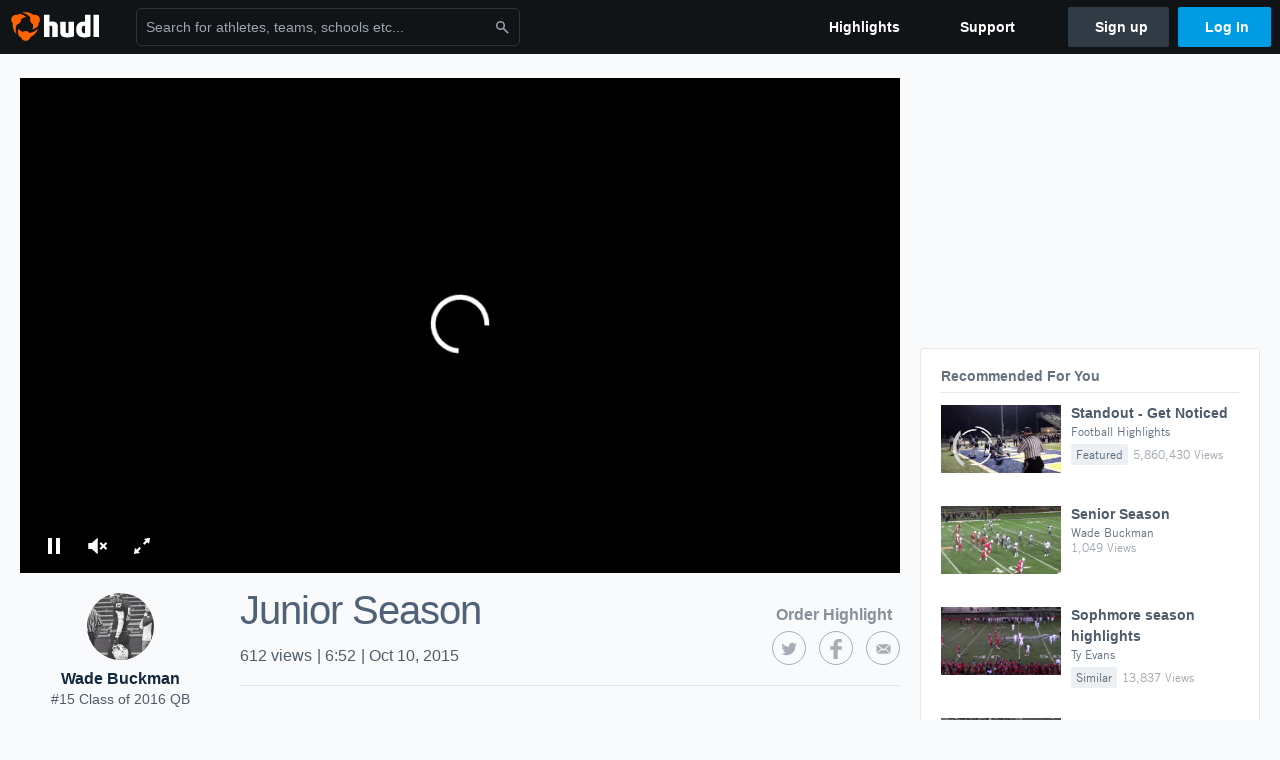

--- FILE ---
content_type: text/html; charset=utf-8
request_url: https://www.google.com/recaptcha/api2/aframe
body_size: 268
content:
<!DOCTYPE HTML><html><head><meta http-equiv="content-type" content="text/html; charset=UTF-8"></head><body><script nonce="JtETwu-2_1IzF2F_5kH64Q">/** Anti-fraud and anti-abuse applications only. See google.com/recaptcha */ try{var clients={'sodar':'https://pagead2.googlesyndication.com/pagead/sodar?'};window.addEventListener("message",function(a){try{if(a.source===window.parent){var b=JSON.parse(a.data);var c=clients[b['id']];if(c){var d=document.createElement('img');d.src=c+b['params']+'&rc='+(localStorage.getItem("rc::a")?sessionStorage.getItem("rc::b"):"");window.document.body.appendChild(d);sessionStorage.setItem("rc::e",parseInt(sessionStorage.getItem("rc::e")||0)+1);localStorage.setItem("rc::h",'1766502476267');}}}catch(b){}});window.parent.postMessage("_grecaptcha_ready", "*");}catch(b){}</script></body></html>

--- FILE ---
content_type: application/javascript
request_url: https://assets.hudl.com/4bd6b84-b/video-page.bundle.js
body_size: 62616
content:
!function(e){function t(t){for(var i,r,a=t[0],l=t[1],c=t[2],d=0,h=[];d<a.length;d++)r=a[d],Object.prototype.hasOwnProperty.call(o,r)&&o[r]&&h.push(o[r][0]),o[r]=0;for(i in l)Object.prototype.hasOwnProperty.call(l,i)&&(e[i]=l[i]);for(u&&u(t);h.length;)h.shift()();return s.push.apply(s,c||[]),n()}function n(){for(var e,t=0;t<s.length;t++){for(var n=s[t],i=!0,a=1;a<n.length;a++){var l=n[a];0!==o[l]&&(i=!1)}i&&(s.splice(t--,1),e=r(r.s=n[0]))}return e}var i={},o={12:0},s=[];function r(t){if(i[t])return i[t].exports;var n=i[t]={i:t,l:!1,exports:{}};return e[t].call(n.exports,n,n.exports,r),n.l=!0,n.exports}r.m=e,r.c=i,r.d=function(e,t,n){r.o(e,t)||Object.defineProperty(e,t,{enumerable:!0,get:n})},r.r=function(e){"undefined"!=typeof Symbol&&Symbol.toStringTag&&Object.defineProperty(e,Symbol.toStringTag,{value:"Module"}),Object.defineProperty(e,"__esModule",{value:!0})},r.t=function(e,t){if(1&t&&(e=r(e)),8&t)return e;if(4&t&&"object"==typeof e&&e&&e.__esModule)return e;var n=Object.create(null);if(r.r(n),Object.defineProperty(n,"default",{enumerable:!0,value:e}),2&t&&"string"!=typeof e)for(var i in e)r.d(n,i,function(t){return e[t]}.bind(null,i));return n},r.n=function(e){var t=e&&e.__esModule?function(){return e.default}:function(){return e};return r.d(t,"a",t),t},r.o=function(e,t){return Object.prototype.hasOwnProperty.call(e,t)},r.p="";var a=window.webpackJsonp=window.webpackJsonp||[],l=a.push.bind(a);a.push=t,a=a.slice();for(var c=0;c<a.length;c++)t(a[c]);var u=l;s.push([2467,0]),n()}({100:function(e,t,n){"use strict";n.d(t,"b",(function(){return a})),n.d(t,"a",(function(){return l}));var i=n(83),o=n(30),s=n(34);let r="";function a(e){if(!e)return"";let t="";try{const n=document.createElement("a");n.href=e,t=n.hostname}catch(e){return""}const n=t.split(".");return t.match(/.co.uk$/)?n.slice(n.length-3).join("."):t.match(/.k12.*.us$/)?n.slice(n.length-4).join("."):n.slice(n.length-2).join(".")}function l(){const e=parent!==window,t=document.referrer,n=e?document.referrer:window.location.href,a=i.a.getAdTrackingIdAndSetCookie();let l=o.a.EmbeddablePlayer,c=s.a.EmbeddablePlayer,u="",d="";return n&&(n.match(/video\//)||n.match(/(athlete)\/\d+\/highlights\/\d+/)?(l=o.a.VideoPage,c=s.a.VideoPage):n.match(/highlights\/manage/)?(l=o.a.VideoManagementPlayer,c=s.a.VideoManagement,u="Videos"):n.match(/athlete\/\d+/)||n.match(/athlete\/o\/\d+/)||n.match(/profile\/\d+/)?(l=o.a.TimelineCard,c=s.a.Profile,u="Timeline",d="User"):n.match(/team\/\d+/)||n.match(/team\/v2/)?(l=o.a.TimelineCard,c=s.a.Profile,u="Timeline",d="Team"):n.match(/dashboard\/\d+/)||n.match(/home\/\d+/)||n.match(/\/home$/)?(l=o.a.TimelineCard,c=s.a.Home,u="Feed"):n.match(/\/page\//)?(l=o.a.TimelineCard,c=s.a.Profile,u="Timeline",d="Author"):(n.match(/explore\//)||n.match(/\/explore/))&&(l=o.a.TimelineCard,c=s.a.Explore)),{adTrackingId:a,player:l,container:c,containerSection:u,containerType:d,referrerUrl:t,sessionReferrerUrl:r}}r=function(){const e=document.referrer;try{const t=window.sessionStorage.getItem("communityContentLogger.sessionReferrer");if(t)r=JSON.parse(t);else{const t=a(e);"hudl.com"!==t&&"thorhudl.com"!==t&&(r=e,window.sessionStorage.setItem("communityContentLogger.sessionReferrer",JSON.stringify(r)))}}catch(e){console.error(e),r=""}return r}()},1001:function(e,t){},1027:function(e,t){},1028:function(e,t){},103:function(e,t,n){"use strict";n.d(t,"a",(function(){return l}));var i=n(81),o=n(37),s=n(4);function r(e,t,n){return t in e?Object.defineProperty(e,t,{value:n,enumerable:!0,configurable:!0,writable:!0}):e[t]=n,e}const a={appId:"Hudl",encodeBase64:!0,forceSecureTracker:!0,platform:"web",post:!0,stateStorageStrategy:"localStorage",userFingerprint:!0,contexts:{webPage:!0,geolocation:!1}};class l{}r(l,"_tracker",void 0),r(l,"_context",void 0),r(l,"_logger",new s.Logger("MediaSnowplowManager")),r(l,"initialize",e=>{e.isTrackerEnabled&&!l._tracker&&(l._context=e,l._tracker=l.createTracker(l._context))}),r(l,"getTrackerSettings",(e,t)=>{const n=e?"hudl.com":"thorhudl.com",i=!e,o=!e;return{...a,collectorEndpoint:`${t}.${n}`,cookieDomain:"."+n,contexts:{...a.contexts,gaCookies:o,performanceTiming:i}}}),r(l,"createTracker",e=>{const{userId:t,isProduction:n,snowplowCollectorSubdomain:o}=e,s={globalSnowplowName:"hudlSnowplowMediaUserTracker",trackerName:"MediaUserSnowplowTracker",trackerSettings:l.getTrackerSettings(n,o),userId:t?String(t):null};return new i.MediaUserSnowplowTracker(s)}),r(l,"trackPagePings",()=>{l._tracker&&l._tracker.trackPagePings(120,120)}),r(l,"trackPage",e=>{if(!l._tracker||!l._context)return;const{userId:t,role:n,backdooredUserId:o}=l._context,s=t?[new i.UserContext({user_id:String(t),role:n||void 0,backdoored_user_id:String(o)})]:[];l._tracker.trackPage(e,s)}),r(l,"trackContentFavoriteEventForAthlete",(e,t,n,s)=>{if(!l._tracker||!l._context)return;if(!n.userId)return void l._logger.log("trackContentFavoriteEventForAthlete called without a userId on athleteEntity",n);const r={schema:"iglu:com.hudl/content_favorite_event/jsonschema/2-0-0",data:{action_type:e,favorited_location:t,content_name:""}},a={schema:"iglu:com.hudl/content_user_entity/jsonschema/1-0-0",data:{user_id:String(n.userId),user_name:n.userName}},{userId:c,role:u,backdooredUserId:d}=l._context,h=[new i.ApplicationEntityContext({app_name:"Hudl"}),new i.PageEntityContext({page_url:window.location.href,page_type:s}),a];c&&h.push(new i.UserContext({user_id:String(c),role:u||void 0,backdoored_user_id:d?String(d):null})),Object(o.trackCustomEvent)(l._tracker.globalSnowplowName,r,h)})},1058:function(e,t,n){"use strict";const i=Symbol("unloadUtility.instanceSymbol");class o{constructor(e){i===e&&this.ensureSetup()}ensureSetup(){this.isSetup||(this.isSetup=!0,this.eventHandlers=[],window.addEventListener("beforeunload",this.onUnload.bind(this)),this.nextId=1,this.globalState={})}onUnload(e){for(const t of this.eventHandlers){const{handler:n}=t;n&&n(e,this.globalState)}}attachHandler(e,t){if(!this.isFunction(e))throw new Error("handler must be a function");const n=this.nextId;return this.eventHandlers.push({handler:e,id:n}),this.globalState={...this.globalState,...t||{}},this.nextId++,n}setState(e){this.globalState={...this.globalState,...e||{}}}isFunction(e){return e&&"[object Function]"==={}.toString.call(e)}static get instance(){return this[i]||(this[i]=new o(i)),this[i]}}t.a=o},1071:function(e,t,n){"use strict";window.videoPagedependencies=window.videoPagedependencies||{position:0,callbacks:{},context:{}};const i=window.videoPagedependencies;t.a=(e,t)=>{const{callbacks:n,position:o}=i;n[e]=t;for(let e=o;e<Object.keys(n).length&&n[e];e++)i.context=n[e](i.context),i.position=e+1}},1102:function(e,t,n){"use strict";t.a=function(e=[]){if(e&&e.length){const t=(new Date).getTime();for(let n of e)try{if(n&&n.length){n=n.replace("[timestamp]",t);const e=document.createElement("iframe");e.style.display="none",e.src=n,document.body.appendChild(e)}}catch(e){}}}},1103:function(e,t,n){"use strict";var i=n(77);const o=new function(){this._storeSessionObj=function(e){const t={expiration:(new Date).getTime()+108e5,viewsThisSession:e};i.a.set("session-views",JSON.stringify(t))},this.increment=function(){const e=i.a.get("session-views");let t=0;if(e){const n=JSON.parse(e);(new Date).getTime()>n.expiration||(t=n.viewsThisSession)}t++,this._storeSessionObj(t)},this.get=function(){const e=i.a.get("session-views");if(e){const t=JSON.parse(e);return(new Date).getTime()>t.expiration?(this._storeSessionObj(0),0):JSON.parse(e).viewsThisSession}return 0}};t.a=o},1105:function(e,t,n){"use strict";n(1181);var i=n(146);const o=window._gaq||[],s={facebook:(e,t)=>{window.open("https://www.facebook.com/sharer/sharer.php?u="+encodeURIComponent(e),"facebook_share_dialog","width=626,height=436"),o.push(["_trackSocial","facebook","share",e]),i.a.share(t,"Facebook")},twitter:(e,t,n,s,r)=>{window.open("http://twitter.com/share?url="+encodeURIComponent(e)+"&text="+encodeURIComponent(t)+"&hashtags="+n,"twitterwindow","height=450, width=550"),r||(o.push(["_trackSocial","twitter","tweet",e]),i.a.share(s,"Twitter"))},email:(e,t,n,s)=>{const r=`mailto:?subject=${escape(t)}&body=${`${escape(n)}%0D%0A${escape(e)}`}`;window.location.href=r,o.push(["_trackSocial","email","send",e]),i.a.share(s,"Email")}};t.a=s},1151:function(e,t,n){var i;void 0===(i=function(e){"use strict";var t=n(6),i=n(8),o=/^\s*javascript:/i;function s(e,n,i,o){var s=[n+(i.namespace?"."+i.namespace:""),i.selector,i.data,i.handler];s.splice(2,o?0:1),(e=t(e))[o?"on":"off"].apply(e,s)}t.each(["click","mousedown"],(function(e,n){var r="action"+n;t.fn[r]=function(e,t){return t||(t=e,e=null),this.on(r,null,e,t)},t.event.special[r]={setup:function(){return!1},add:function(e){var r;e.handler=i.throttle((r=e.handler,function(e){if(e.isDefaultPrevented())return null;if(e.ctrlKey||e.shiftKey||e.metaKey){var n=t(e.currentTarget).attr("href");if(n&&"#"!==n)return null}var i=!!t(e.currentTarget).closest(".disabled").length,s=i?null:r.apply(this,arguments);if(!0!==s){var a=t(e.target).closest("a"),l=a.length&&o.test(a.attr("href"))&&t.contains(e.currentTarget,a[0]);l&&!i||e.preventDefault()}return s}),10),s(this,n,e,!0)},remove:function(e){s(this,n,e,!1)}}}))}.call(t,n,t,e))||(e.exports=i)},117:function(e,t,n){"use strict";let i;t.a=function(){if(i)return i;try{const e=window.getComputedStyle(document.body).fontSize;i=e&&"16px"!==e&&e.endsWith("px")?parseInt(e.substr(0,e.length-2),10):16}catch(e){i=16}return i}},1189:function(e,t,n){"use strict";var i=n(8),o=n.n(i),s=n(4),r=n(333),a=n(334);const l=Symbol("recommendationsUtility.instanceSymbol");class c{constructor(e){0}static get instance(){return this[l]||(this[l]=new c(l)),this[l]}getVideoSuggestions(){if(this.recommendationsResultPromise)return this.recommendationsResultPromise;const e=s.data.get("pageData"),{communityContentId:t,gender:n,sportId:i,state:l}=e.video,c={communityContentId:Object(r.a)(t),gender:n,limit:7,sport:i,videoRegion:l};return this.recommendationsResultPromise=Promise.resolve(new s.Service("recommendedVideos").get(c).then(e=>(e.recommendations=(e=>{if(!e||!e.length)return e;const t=e[0];if(t.reason!==a.a.Manual)return o.a.shuffle(e);const n=e.slice(1);return[t,...o.a.shuffle(n)]})(e.recommendations),e))).catch(()=>this.recommendationsResultPromise=null),this.recommendationsResultPromise}}t.a=c},120:function(e,t,n){"use strict";var i=n(15)||{},o=i.data||{},s=n(8).extend,r=/\./;function a(e,t){if(o=o||{},void 0===e)return s({},o);var n=r.test(e)?function(e,t){var n;return(t||"").split(".").every((function(t){return void 0!==(n=e[t])&&(e=n,!0)})),n}(o,e):o[e];if(null==n){if(t)return null;throw new Error(('Request for non-nullable data property "'+e+'" failed. Property not found. Check the property\'s spelling and ensure it is camel-cased. If the property can contain a null value, use require("data").nullable("'+e+'") instead.').replace(/"/g,"'"))}return JSON.parse(JSON.stringify(n))}var l={raw:function(){return JSON.parse(JSON.stringify(i))},get:function(e){return a(e,!1)},getNullable:function(e){return a(e,!0)}};if(Object.defineProperties)for(var c in o)if(o.hasOwnProperty(c)){o[c];var u=c.charAt(0).toUpperCase()+c.substring(1);[c,u].forEach((function(e){l.hasOwnProperty(e)||Object.defineProperty(l,e,{get:function(){throw new Error(('Invalid access for property "'+e+'". The data module should be used as a function: require("data")("'+c+'") instead of require("data").'+e+".").replace(/"/g,"'"))},enumerable:!1,configurable:!1})}))}e.exports=l},121:function(e,t,n){var i=n(221),o=n(187),s=n(49),r=function(e){var t,n,i=0;if(!e.length)return i;for(t=0,n=e.length;t<n;t++)i=(i<<5)-i+e.charCodeAt(t),i|=0;return i},a=function(e,t,n,o,r){r=r||{},this.message=e||r.description||r.message,this.url=t||r.fileName||r.filename||s.window.location.href,this.line=n||r.lineNo||r.lineNumber,this.col=o||r.colNo||r.columnNumber,this.error=r;var a=[];try{a=i.parse(r)}catch(e){}this.getStack=function(){return a},this.stack=a.map((function(e){return e.toString()})).join("\n")},l=function(e){this.message=e.get_message?e.get_message():"",this.statusCode=e.get_statusCode?e.get_statusCode():"",this.exception=e.get_exception?e.get_exception():"",this.stack=e.get_stackTrace?e.get_stackTrace():""};function c(e,t,n,i,s){e&&"string"!=typeof e&&1===arguments.length&&(s=e,e=void 0),s&&s.get_message?l.call(this,s):a.apply(this,[e,t,n,i,s]),this.signature=r(this.message+this.stack),this.mapper=new o({col:"Column",line:"LineNumber",url:"File",stack:"Stack Trace"}),this.mapper.set(this)}c.prototype.toJSON=function(){return{message:this.message,url:this.url,line:this.line,col:this.col,error:this.error,stack:this.getStack(),signature:this.signature}},c.prototype.toLog=function(e){return e&&this.mapper.set(e),this.mapper.toLog()},c.prototype.toString=function(){return this.mapper.toLog()},e.exports=c},122:function(e,t,n){"use strict";var i=n(6),o=n(8),s=n(72),r=n(71).instance,a=n(49).window,l=!1,c=[],u=i.Callbacks("once");function d(){for(var e;e=c.shift();)e()}function h(e,t){this._name=e,r=t||r}o.extend(h.prototype,{log:function(e,t){var n=this._name;c.push((function(){r.post("/Logging/LogData",{loggerName:n,message:e,data:s.copyObjectToPascalCase(t)},{async:!l})})),o.defer((function(){o.defer(d)}))}}),o.extend(h,{onBeforeUnload:u.add}),i((function(){i(a).on("beforeunload unload",(function(){l=!0,u.fire(),d()}))})),e.exports=h},123:function(e,t,n){"use strict";var i=n(0),o=n.n(i),s=n(40),r=n.n(s),a=n(4);n(354);function l(e,t,n){return t in e?Object.defineProperty(e,t,{value:n,enumerable:!0,configurable:!0,writable:!0}):e[t]=n,e}class c extends o.a.Component{constructor(e){super(e),l(this,"getAdSlotByDomId",e=>window.googletag.pubads().getSlots().find(t=>t.getSlotId().getDomId()===e)),l(this,"detectAdBlock",()=>{fetch("https://pagead2.googlesyndication.com/pagead/js/adsbygoogle.js",{method:"HEAD",mode:"no-cors"}).catch(()=>{this.setState({isAdBlocked:!0})})}),l(this,"getPercentageVisible",()=>{const e=r.a.findDOMNode(this.adContainerRef).getBoundingClientRect(),t=window.innerHeight;let n=0;return n=e.bottom>t?(t-e.top)/e.height:e.top<0?e.bottom/e.height:1,(100*n).toFixed(0)}),l(this,"startRefreshTimer",()=>{this.refreshTimer=setInterval(()=>{const e=this.getPercentageVisible(),t=Date.now(),n=this.state.lastAdRefreshTime,i=n?t-n:null;e>=51&&!this.refreshPaused&&i>=6e4&&googletag.cmd.push(()=>{this.refreshAdSlot()})},5e3)}),l(this,"stopRefreshTimer",()=>{clearInterval(this.refreshTimer)}),l(this,"refreshAdSlot",()=>{let e=this.getAdSlotByDomId(this.props.id);e||(e=this.createSlot(this.props.id),googletag.display(this.props.id)),window.googletag.pubads().refresh([e]),this.setState({lastAdRefreshTime:Date.now()})}),l(this,"addFocusAndBlurListeners",()=>{window.addEventListener("focus",this.resumeRefreshTimer),window.addEventListener("blur",this.pauseRefreshTimer)}),l(this,"removeFocusAndBlurListeners",()=>{window.removeEventListener("focus",this.resumeRefreshTimer),window.removeEventListener("blur",this.pauseRefreshTimer)}),l(this,"pauseRefreshTimer",()=>{this.refreshPaused=!0}),l(this,"resumeRefreshTimer",()=>{this.refreshPaused=!1}),l(this,"displayAdWhenReady",()=>{googletag.cmd.push(()=>{this.refreshAdSlot(),this.startRefreshTimer(),this.addFocusAndBlurListeners()})}),l(this,"createSlot",e=>{var t;const n=window.googletag,i=a.data.get("ads");"True"==(null===(t=i.targetingData)||void 0===t?void 0:t.nonPersonalizedAds)&&n.pubads().setPrivacySettings({nonPersonalizedAds:!0});const o=`/${i.networkId}/${this.props.path}`;let s=n.defineSlot(o,this.props.sizes,e).setCollapseEmptyDiv(!0);if(Object.keys(i.targetingData).forEach(e=>{"nonPersonalizedAds"!==e&&("adContext"===e&&i.targetingData[e]?i.targetingData[e].split("&").forEach(e=>{const[t,n]=e.split("=");t&&n&&(s=s.setTargeting(t,n))}):null!==i.targetingData[e]&&void 0!==i.targetingData[e]&&(s=s.setTargeting(e,i.targetingData[e])))}),this.props.adSizeMapping){let e=n.sizeMapping();this.props.adSizeMapping.forEach(t=>{e=e.addSize(t.browser,t.ad)}),s=s.defineSizeMapping(e.build())}return s=s.addService(n.pubads()),s}),this.state={isAdBlocked:!1,lastAdRefreshTime:null},this.refreshTimer=null,this.refreshPaused=!1,this.adContainerRef=null}componentDidMount(){this.detectAdBlock(),this.displayAdWhenReady()}componentDidUpdate(e){e.id!==this.props.id&&this.displayAdWhenReady()}componentWillUnmount(){this.stopRefreshTimer(),this.removeFocusAndBlurListeners()}render(){const{id:e,isMobile:t,disableAdWrapper:n}=this.props,{isAdBlocked:i}=this.state;return n||i?o.a.createElement("div",{id:e,ref:e=>this.adContainerRef=e}):o.a.createElement("div",{className:t?"mobile-ad-container":""},o.a.createElement("div",{id:e,ref:e=>this.adContainerRef=e,style:t?{}:{width:300,height:250}}))}}l(c,"defaultProps",{isMobile:!1,disableAdWrapper:!1}),t.a=c},124:function(e,t,n){"use strict";const i=navigator.userAgent||navigator.vendor||window.opera;function o(){return/android/i.test(i)}function s(){const e=i.match(/Android\s([0-9\.]*)/i);return e&&2===e.length?e[1]:""}const r=window.isMobile=/(android|bb\d+|meego).+mobile|avantgo|bada\/|blackberry|blazer|compal|elaine|fennec|hiptop|iemobile|ip(hone|od)|iris|kindle|lge |maemo|midp|mmp|mobile.+firefox|netfront|opera m(ob|in)i|palm( os)?|phone|p(ixi|re)\/|plucker|pocket|psp|series(4|6)0|symbian|treo|up\.(browser|link)|vodafone|wap|windows ce|xda|xiino/i.test(i)||/1207|6310|6590|3gso|4thp|50[1-6]i|770s|802s|a wa|abac|ac(er|oo|s\-)|ai(ko|rn)|al(av|ca|co)|amoi|an(ex|ny|yw)|aptu|ar(ch|go)|as(te|us)|attw|au(di|\-m|r |s )|avan|be(ck|ll|nq)|bi(lb|rd)|bl(ac|az)|br(e|v)w|bumb|bw\-(n|u)|c55\/|capi|ccwa|cdm\-|cell|chtm|cldc|cmd\-|co(mp|nd)|craw|da(it|ll|ng)|dbte|dc\-s|devi|dica|dmob|do(c|p)o|ds(12|\-d)|el(49|ai)|em(l2|ul)|er(ic|k0)|esl8|ez([4-7]0|os|wa|ze)|fetc|fly(\-|_)|g1 u|g560|gene|gf\-5|g\-mo|go(\.w|od)|gr(ad|un)|haie|hcit|hd\-(m|p|t)|hei\-|hi(pt|ta)|hp( i|ip)|hs\-c|ht(c(\-| |_|a|g|p|s|t)|tp)|hu(aw|tc)|i\-(20|go|ma)|i230|iac( |\-|\/)|ibro|idea|ig01|ikom|im1k|inno|ipaq|iris|ja(t|v)a|jbro|jemu|jigs|kddi|keji|kgt( |\/)|klon|kpt |kwc\-|kyo(c|k)|le(no|xi)|lg( g|\/(k|l|u)|50|54|\-[a-w])|libw|lynx|m1\-w|m3ga|m50\/|ma(te|ui|xo)|mc(01|)|s55\/|sa(ge|ma|mm|ms|ny|va)|sc(01|h\-|oo|p\-)|sdk\/|se(c(\-|0|1)|47|mc|nd|ri)|sgh\-|shar|sie(\-|m)|sk\-0|sl(45|id)|sm(al|ar|b3|it|t5)|so(ft|ny)|sp(01|h\-|v\-|v )|sy(01|mb)|t2(18|50)|t6(00|10|18)|ta(gt|lk)|tcl\-|tdg\-|tel(i|m)|tim\-|t\-mo|to(pl|sh)|ts(70|m\-|m3|m5)|tx\-9|up(\.b|g1|si)|utst|v400|v750|veri|vi(rg|te)|vk(40|5[0-3]|\-v)|vm40|voda|vulc|vx(52|53|60|61|70|80|81|83|85|98)|w3c(\-| )|webc|whit|wi(g |nc|nw)|wmlb|wonu|x700|yas\-|your|zeto|zte\-/i.test(i.substr(0,4)),a=/ip(hone|od)/i.test(i),l=/ip(hone|od|ad)/i.test(i),c=o(),u=s();t.a={isMobile:r,isHandheldIOS:a,isIOS:l,isAndroid:c,androidVerion:u,isLTEAndroid23:function(){const e=o(),t=s();return e&&+t.slice(0,3)<=2.3}(),isIE8:function(){const e=i.toLowerCase(),t=-1!==e.indexOf("msie")&&parseInt(e.split("msie")[1],10);return t&&8===t}(),isModernIPad:navigator.maxTouchPoints&&navigator.maxTouchPoints>2&&/MacIntel/.test(navigator.platform)}},1266:function(e,t,n){var i=n(116);e.exports=(i.default||i).template({compiler:[8,">= 4.3.0"],main:function(e,t,n,i,o){return'<ul class="reaction-users"></ul>\n<div class="infinite-css-spinner-wrapper">\n  <div class="infinite-css-spinner"></div>\n</div>\n'},useData:!0})},13:function(e,t,n){"use strict";Object.defineProperty(t,"__esModule",{value:!0});t.SNOWPLOW_CDN="//static.hudl.com/uat/2.13.0/ayN19xAmEN8pEGaM.js",t.NEW_TRACKER="newTracker",t.SET_USERID="setUserId",t.TRACK_CUSTOM_EVENT="trackSelfDescribingEvent",t.TRACK_PAGE_VIEW="trackPageView",t.ENABLE_ACTIVITY_TRACKING="enableActivityTracking",t.SESSION_HEARTBEAT_EVENT_SCHEMA="iglu:com.hudl/heartbeat_event/jsonschema/1-0-0",t.SESSION_VIEW_EVENT_SCHEMA="iglu:com.hudl/view_event/jsonschema/1-0-0",t.VIDEO_ACTIVITY_HEARTBEAT_EVENT_SCHEMA="iglu:com.hudl/video_playback_heartbeat_event/jsonschema/1-0-0",t.APPLICATION_ENTITY_SCHEMA="iglu:com.hudl/application_entity/jsonschema/1-0-0",t.PAGE_ENTITY_SCHEMA="iglu:com.hudl/page_entity/jsonschema/2-0-1",t.USER_ENTITY_SCHEMA="iglu:com.hudl/user_entity/jsonschema/4-0-1",t.TEAM_ENTITY_SCHEMA="iglu:com.hudl/team_entity/jsonschema/4-0-0",t.VIDEO_ENTITY_SCHEMA="iglu:com.hudl/video_entity/jsonschema/2-0-0",t.PLAYLIST_ENTITY_SCHEMA="iglu:com.hudl/playlist_entity/jsonschema/2-0-1",t.PLAYLIST_CLIP_ENTITY_SCHEMA="iglu:com.hudl/playlist_clip_entity/jsonschema/1-0-0",t.EVENT_PLAYER_ENTITY_SCHEMA="iglu:com.hudl/event_player_entity/jsonschema/1-0-0",t.EVENT_TEAM_ENTITY_SCHEMA="iglu:com.hudl/event_team_entity/jsonschema/1-0-0",t.EVENT_COMPETITION_ENTITY_SCHEMA="iglu:com.hudl/event_competition_entity/jsonschema/1-0-0",t.USER_TEAM_ENTITY_SCHEMA="iglu:com.hudl/user_team_entity/jsonschema/1-0-0",t.USER_ORG_ENTITY_SCHEMA="iglu:com.hudl/user_org_entity/jsonschema/1-0-0",t.VIDEO_INTEGRATION_EVENT_SCHEMA="iglu:com.hudl/video_integration_event/jsonschema/1-0-3",t.WYSCOUT_USER_ENTITY_SCHEMA="iglu:com.hudl/wyscout_user_entity/jsonschema/1-0-0",t.WYSCOUT_VIDEO_ENTITY_SCHEMA="iglu:com.hudl/wyscout_video_entity/jsonschema/1-0-0",t.GSL_COMPETITION_SCHEMA="iglu:com.hudl/gsl_competition_entity/jsonschema/1-0-0",t.GSL_COMPETITION_PERIOD_SCHEMA="iglu:com.hudl/gsl_competition_period_entity/jsonschema/1-0-0",t.GSL_TEAM_SCHEMA="iglu:com.hudl/gsl_team_entity/jsonschema/1-0-0",t.GSL_FIXTURE_SCHEMA="iglu:com.hudl/gsl_fixture_entity/jsonschema/1-0-0",t.GSL_PLAYER_SCHEMA="iglu:com.hudl/gsl_player_entity/jsonschema/1-0-0",t.GSL_VIDEO_SCHEMA="iglu:com.hudl/gsl_video_entity/jsonschema/1-0-0",t.GSL_CLIP_SCHEMA="iglu:com.hudl/gsl_clip_entity/jsonschema/1-0-0",t.CONTENT_SEARCH_EVENT_SCHEMA="iglu:com.hudl/content_search_event/jsonschema/1-0-0",t.CONTENT_FILTER_EVENT_SCHEMA="iglu:com.hudl/content_filter_event/jsonschema/2-0-0",t.CONTENT_PLAYBACK_EVENT_SCHEMA="iglu:com.hudl/content_playback_event/jsonschema/2-0-0",t.UNIFIED_PRODUCT_INSIGHTS_MODULE_EVENT_SCHEMA="iglu:com.hudl/unified_product_insights_module_event/jsonschema/1-0-0",t.UNIFIED_PRODUCT_PLAYLISTS_EVENT_SCHEMA="iglu:com.hudl/unified_product_playlists_event/jsonschema/1-0-0",t.FAN_CONTENT_SEARCH_EVENT_SCHEMA="iglu:com.hudl/content_search_event/jsonschema/2-0-0",t.DEBOUNCE_MS=400,t.MAX_HEARTBEAT_VARIANCE=1.25},14:function(e,t,n){e.exports=n(222)},1400:function(e,t,n){var i,o;i=[n(6),n(338),n(329),n(8),n(395)],void 0===(o=function(e,t,n,i,o){e((function(){e(".smooth-modal-overlay").length||e("body").prepend('<div class="smooth-modal-overlay"><div class="smooth-modal"></div></div>')}));var s=n.Region.extend({el:".smooth-modal",showing:!1,onShow:function(t){e("html").addClass("smooth-modal-display").delay(1).queue((function(t){e(this).addClass("smooth-modal-slide"),t()})).delay(400).queue((function(t){e(this).addClass("hide-wrap-and-nav"),t()}))},close:function(){var t=this.currentView;if(t&&!t.isClosed)if(this.showing)this.disposeView(t);else{var n=this;e("html").removeClass("hide-wrap-and-nav smooth-modal-slide").delay(400).queue((function(i){e(this).removeClass("smooth-modal-display"),n.disposeView(t),i()}))}},disposeView:function(e){e.close?e.close():e.remove&&e.remove(),n.triggerMethod.call(this,"close"),e===this.currentView&&delete this.currentView}});return o.on("dialog:next",(function(t){var n=e(".multi-step-modal-inner");e(".step-"+t).show(),e(".step-"+t).addClass("right-sliding"),n.addClass("step-"+t+"-active").removeClass("step-"+(t-1)+"-active").delay(400).queue((function(n){e(".step-"+(t-1)).hide(),e(".step-"+t).removeClass("right-sliding"),n()})),o.trigger("dialog:next:done")})),o.on("dialog:previous",(function(t){var n=e(".multi-step-modal-inner");e(".step-"+(t-1)).show(),e(".step-"+t).addClass("right-sliding"),n.addClass("step-"+(t-1)+"-active").removeClass("step-"+t+"-active").delay(400).queue((function(n){e(".step-"+t).hide(),e(".step-"+t).removeClass("right-sliding"),n()})),o.trigger("dialog:previous:done")})),s}.apply(t,i))||(e.exports=o)},1401:function(e,t,n){e.exports={text:"style__text___1nttx","container-large":"style__container-large___3XKWL"}},143:function(e,t,n){"use strict";n.d(t,"a",(function(){return s}));var i=n(218),o=n.n(i);function s(){const e=document.getElementsByClassName("async-script");e&&e.length&&Object.values(e).forEach(e=>{const t=`<script src="${e.getAttribute("data-src")}"><\/script>`;e.classList.contains("async-script")&&e.classList.remove("async-script"),o()(e,t)})}},146:function(e,t,n){"use strict";var i=n(100),o=n(8);var s=class{constructor(e){this.logger=e}share(e,t){if(!e.communityContentId)throw new Error("Missing community content ID");if(!t)throw new Error("Missing network");const n=Object(o.extend)(Object(i.a)(),{network:t});this.logger.share&&this.logger.share(e,n)}impression(e){const t=Object(i.a)();this.logger.impression&&this.logger.impression(e,t)}videoQuartileViewed(e,t,n){const s=Object(o.extend)(Object(i.a)(),{isAutoPlay:n.isAutoPlay,isAutoAdvance:n.isAutoAdvance,isMuted:n.isMuted,playerHeight:n.playerHeight||0,playerWidth:n.playerWidth||0,additionalProperties:{pageVisibility:n.pageVisibility||null,sessionId:n.sessionId||null,usePostRollCta:n.usePostRollCta||"False"}});this.logger.videoQuartileViewed&&this.logger.videoQuartileViewed(e,t,s)}videoStopped(e,t){const n=Object(o.extend)(Object(i.a)(),t);this.logger.videoStopped&&this.logger.videoStopped(e,n)}reaction(e,t){const n=Object(o.extend)(Object(i.a)(),{reaction:t});this.logger.reaction&&this.logger.reaction(e,n)}videoCompleted(e,t){if(!e.communityContentId)throw new Error("Missing community content ID");const n=Object(o.extend)(Object(i.a)(),{isAutoPlay:t.isAutoPlay,isAutoAdvance:t.isAutoAdvance,isMuted:t.isMuted,playerHeight:t.playerHeight||0,playerWidth:t.playerWidth||0,durationWatchedInSeconds:t.durationWatchedInSeconds,isVideoComplete:t.isVideoComplete});this.logger.videoCompleted&&this.logger.videoCompleted(e,n)}recommendationClicked(e,t,n){if(!e)throw new Error("Missing community content ID");const s=Object(o.extend)(Object(i.a)(),{suggestionReason:t,isAutoPlay:n});this.logger.recommendationClicked&&this.logger.recommendationClicked(e,s)}impressionList(e){const t=Object(i.a)(),n=e.map(e=>({...t,...e}));this.logger.impressionList&&this.logger.impressionList(n)}};var r=class{constructor(e){this.loggers=e}share(e,t){this.loggers.forEach(n=>{n.share&&n.share(e,t)})}impression(e,t){this.loggers.forEach(n=>{n.impression&&n.impression(e,t)})}impressionList(e){this.loggers.forEach(t=>{t.impressionList&&t.impressionList(e)})}videoQuartileViewed(e,t,n){this.loggers.forEach(i=>{i.videoQuartileViewed&&i.videoQuartileViewed(e,t,n)})}videoStopped(e,t){this.loggers.forEach(n=>{n.videoStopped&&n.videoStopped(e,t)})}videoCompleted(e,t){this.loggers.forEach(n=>{n.videoCompleted&&n.videoCompleted(e,t)})}recommendationClicked(e,t){this.loggers.forEach(n=>{n.recommendationClicked&&n.recommendationClicked(e,t)})}reaction(e,t){this.loggers.forEach(n=>{n.reaction&&n.reaction(e,t)})}},a=n(4),l=n(333);function c(e){return Object(l.a)(e.communityContentId)}function u(e,t){a.Xhr.instance.post(e,t)}const d=["play","view-first-quartile","view-midpoint-quartile","view-third-quartile"];var h=class{share(e,t){u("/api/v3/community-content-log/share/"+c(e),t)}impression(e,t){u("/api/v3/community-content-log/impression/"+c(e),t)}impressionList(e){u("/api/v3/community-content-log/impression-list",e)}videoQuartileViewed(e,t,n){u(`/api/v3/community-content-log/${d[t]}/${c(e)}`,n)}recommendationClicked(e,t){u("/api/v3/community-content-log/recommendation-clicked/"+Object(l.a)(e),t)}videoCompleted(e,t){u("/api/v3/community-content-log/view-complete/"+c(e),t)}videoStopped(e,t){u("/api/v3/community-content-log/stop/"+c(e),t)}},p=n(1102);const f=e=>e.onVideoCompleteTrackingPixels,m=e=>e.onImpressionTrackingPixels,g=e=>e.onShareTrackingPixels,v=e=>e.onReactionTrackingPixels,_=[e=>e.onPlayTrackingPixels,e=>e.onVideoFirstQuartileTrackingPixels,e=>e.onVideoMidpointQuartileTrackingPixels,e=>e.onVideoThirdQuartileTrackingPixels];function w(e,t){Object(p.a)(function(e,t){return t(e)||[]}(e,t))}var y=class{share(e){w(e,g)}impression(e){w(e,m)}videoQuartileViewed(e,t){w(e,_[t])}videoCompleted(e){w(e,f)}reaction(e){w(e,v)}},b=n(1103);var C=class{videoQuartileViewed(e,t){0===t&&b.a.increment()}},T=n(326);const S=a.data.getNullable("pageData")||{};var x=class{videoQuartileViewed(e,t){0===t&&S&&S.video&&S.video.teamId&&T.a.addRecentTeamId(S.video.teamId)}};t.a=new s(new r([new C,new h,new y,new x]))},15:function(e,t,n){"use strict";var i=n(49).window;e.exports=JSON.parse(JSON.stringify(i.__hudlEmbed||{}))},1616:function(e,t,n){var i=n(116);e.exports=(i.default||i).template({1:function(e,t,n,i,o){var s=e.lambda,r=e.escapeExpression;return'    <li>\n      <a class="reaction-nav-item" href="#" data-reaction="'+r(s(t,t))+'">\n        <img src="https://static.hudl.com/feedconsumer/images/reaction/'+r(s(t,t))+'.svg" alt="'+r(s(t,t))+'" />\n      </a>\n      <div class="triangle-indicator">\n        <div class="top"></div>\n        <div class="bottom"></div>\n      </div>\n    </li>\n'},3:function(e,t,n,i,o){return'  <div id="'+e.escapeExpression(e.lambda(t,t))+'-reaction-users-composite" class="reaction-users-composite"></div>\n'},compiler:[8,">= 4.3.0"],main:function(e,t,n,i,o){var s,r=null!=t?t:e.nullContext||{},a=e.lookupProperty||function(e,t){if(Object.prototype.hasOwnProperty.call(e,t))return e[t]};return'<header class="smooth-modal-header">\n    <h2>People Who Reacted</h2>\n    <div class="smooth-modal-close">\n      <svg xmlns="http://www.w3.org/2000/svg" width="12" height="12" viewBox="0 0 12 12" version="1.1"><g stroke="none" stroke-width="1" fill-rule="evenodd"><g transform="translate(-895.000000, -118.000000)"><g transform="translate(359.000000, 105.000000)"><g transform="translate(536.000000, 13.000000)"><path d="M0 1.5L4.5 6 0 10.5 1.5 12 6 7.5 10.5 12 12 10.5 7.5 6 12 1.5 10.5 0 6 4.5 1.5 0 0 1.5Z" /></g></g></g></g></svg>\n    </div>\n</header>\n\n<div class="smooth-modal-content">\n  <ul class="reaction-nav">\n'+(null!=(s=a(n,"each").call(r,null!=t?a(t,"existingReactions"):t,{name:"each",hash:{},fn:e.program(1,o,0),inverse:e.noop,data:o,loc:{start:{line:10,column:4},end:{line:20,column:13}}}))?s:"")+"  </ul>\n"+(null!=(s=a(n,"each").call(r,null!=t?a(t,"existingReactions"):t,{name:"each",hash:{},fn:e.program(3,o,0),inverse:e.noop,data:o,loc:{start:{line:22,column:2},end:{line:24,column:11}}}))?s:"")+"</div>\n"},useData:!0})},1617:function(e,t,n){var i=n(116);e.exports=(i.default||i).template({1:function(e,t,n,i,o){var s,r=e.lookupProperty||function(e,t){if(Object.prototype.hasOwnProperty.call(e,t))return e[t]};return'      <small class="user-position">'+e.escapeExpression("function"==typeof(s=null!=(s=r(n,"positionString")||(null!=t?r(t,"positionString"):t))?s:e.hooks.helperMissing)?s.call(null!=t?t:e.nullContext||{},{name:"positionString",hash:{},data:o,loc:{start:{line:9,column:35},end:{line:9,column:53}}}):s)+"</small>\n"},3:function(e,t,n,i,o){var s,r,a=e.lookupProperty||function(e,t){if(Object.prototype.hasOwnProperty.call(e,t))return e[t]};return"    <h3>\n      "+(null!=(s="function"==typeof(r=null!=(r=a(n,"schoolInfo")||(null!=t?a(t,"schoolInfo"):t))?r:e.hooks.helperMissing)?r.call(null!=t?t:e.nullContext||{},{name:"schoolInfo",hash:{},data:o,loc:{start:{line:14,column:6},end:{line:14,column:22}}}):r)?s:"")+"\n    </h3>\n"},5:function(e,t,n,i,o){var s,r=e.lookupProperty||function(e,t){if(Object.prototype.hasOwnProperty.call(e,t))return e[t]};return'  <div class="follow-user">\n    <a class="uni-btn uni-btn--subtle follow-button no-label '+(null!=(s=r(n,"if").call(null!=t?t:e.nullContext||{},null!=t?r(t,"isFollowing"):t,{name:"if",hash:{},fn:e.program(6,o,0),inverse:e.noop,data:o,loc:{start:{line:21,column:61},end:{line:21,column:97}}}))?s:"")+'" href="#">\n      <span class="follow">\n        <svg width="24px" height="24px" viewBox="0 0 24 24" version="1.1">\n            <g id="Web-Responsive" stroke="none" strokeWidth="1" fill="none" fillRule="evenodd">\n                <g id="Mob---Ath---About---Logged-Out" transform="translate(-267.000000, -328.000000)" fill="#4E5D6C">\n                    <g id="identification" transform="translate(0.000000, 266.000000)">\n                        <g id="actions" transform="translate(20.000000, 62.000000)">\n                            <path d="M252,8 L252,5 L250,5 L250,8 L247,8 L247,10 L250,10 L250,13 L252,13 L252,10 L255,10 L255,8 L252,8 Z M265.865266,12.6271213 C270.31398,13.6998495 271,16.8430826 271,20.553614 C271,25.1487953 253,25.1487953 253,20.553614 C253,16.8430826 253.68602,13.6998495 258.134734,12.6271213 C258.962165,14.0010871 260.384369,14.9077723 262,14.9077723 C263.615631,14.9077723 265.037835,14.0010871 265.865266,12.6271213 L265.865266,12.6271213 Z M267.235354,5.6053281 C267.235354,2.50959087 264.943121,0 262.115509,0 C259.287897,0 256.995664,2.50959087 256.995664,5.6053281 C256.995664,8.70106532 259.287897,12.9964158 262.115509,12.9964158 C264.943121,12.9964158 267.235354,8.70106532 267.235354,5.6053281 Z" id="follow"></path>\n                        </g>\n                    </g>\n                </g>\n            </g>\n        </svg>\n      </span>\n      <span class="following">\n        <svg width="25px" height="24px" viewBox="0 0 25 24" version="1.1">\n            <g id="Page-1" stroke="none" strokeWidth="1" fill="none" fillRule="evenodd">\n                <g id="icon" transform="translate(-199.000000, 0.000000)" fill="#000000">\n                    <path d="M218.865266,12.6271213 C223.31398,13.6998495 224,16.8430826 224,20.553614 C224,25.1487953 206,25.1487953 206,20.553614 C206,16.8430826 206.68602,13.6998495 211.134734,12.6271213 C211.962165,14.0010871 213.384369,14.9077723 215,14.9077723 C216.615631,14.9077723 218.037835,14.0010871 218.865266,12.6271213 L218.865266,12.6271213 Z M220.235354,5.6053281 C220.235354,2.50959087 217.943121,0 215.115509,0 C212.287897,0 209.995664,2.50959087 209.995664,5.6053281 C209.995664,8.70106532 212.287897,12.9964158 215.115509,12.9964158 C217.943121,12.9964158 220.235354,8.70106532 220.235354,5.6053281 Z M201.828427,13.8890873 L202.535534,14.5961941 L208.192388,8.93933983 L206.778175,7.52512627 L202.535534,11.767767 L200.414214,9.64644661 L199,11.0606602 L201.828427,13.8890873 L201.828427,13.8890873 Z" id="following"></path>\n                </g>\n            </g>\n        </svg>\n      </span>\n    </a>\n  </div>\n'},6:function(e,t,n,i,o){return" following"},compiler:[8,">= 4.3.0"],main:function(e,t,n,i,o){var s,r,a=e.lambda,l=e.escapeExpression,c=null!=t?t:e.nullContext||{},u=e.hooks.helperMissing,d="function",h=e.lookupProperty||function(e,t){if(Object.prototype.hasOwnProperty.call(e,t))return e[t]};return'<div class="reaction-user">\n  <a class="user-avatar" href="'+l(a(null!=t?h(t,"url"):t,t))+'" title="'+l(typeof(r=null!=(r=h(n,"name")||(null!=t?h(t,"name"):t))?r:u)===d?r.call(c,{name:"name",hash:{},data:o,loc:{start:{line:2,column:52},end:{line:2,column:60}}}):r)+'">\n    <img src="'+l(typeof(r=null!=(r=h(n,"imageUrl")||(null!=t?h(t,"imageUrl"):t))?r:u)===d?r.call(c,{name:"imageUrl",hash:{},data:o,loc:{start:{line:3,column:14},end:{line:3,column:26}}}):r)+'" alt="'+l(typeof(r=null!=(r=h(n,"name")||(null!=t?h(t,"name"):t))?r:u)===d?r.call(c,{name:"name",hash:{},data:o,loc:{start:{line:3,column:33},end:{line:3,column:41}}}):r)+'" />\n  </a>\n  <div class="user-fields">\n    <h2>\n      <a class="username" href="'+l(a(null!=t?h(t,"url"):t,t))+'" title="'+l(typeof(r=null!=(r=h(n,"name")||(null!=t?h(t,"name"):t))?r:u)===d?r.call(c,{name:"name",hash:{},data:o,loc:{start:{line:7,column:53},end:{line:7,column:61}}}):r)+'">'+l(typeof(r=null!=(r=h(n,"name")||(null!=t?h(t,"name"):t))?r:u)===d?r.call(c,{name:"name",hash:{},data:o,loc:{start:{line:7,column:63},end:{line:7,column:71}}}):r)+"</a>\n"+(null!=(s=h(n,"if").call(c,null!=t?h(t,"positionString"):t,{name:"if",hash:{},fn:e.program(1,o,0),inverse:e.noop,data:o,loc:{start:{line:8,column:6},end:{line:10,column:13}}}))?s:"")+"    </h2>\n"+(null!=(s=h(n,"if").call(c,null!=t?h(t,"schoolInfo"):t,{name:"if",hash:{},fn:e.program(3,o,0),inverse:e.noop,data:o,loc:{start:{line:12,column:4},end:{line:16,column:11}}}))?s:"")+"    <h3>"+l(typeof(r=null!=(r=h(n,"followersCount")||(null!=t?h(t,"followersCount"):t))?r:u)===d?r.call(c,{name:"followersCount",hash:{},data:o,loc:{start:{line:17,column:8},end:{line:17,column:26}}}):r)+" followers</h3>\n  </div>\n"+(null!=(s=h(n,"if").call(c,null!=t?h(t,"displayFollowButton"):t,{name:"if",hash:{},fn:e.program(5,o,0),inverse:e.noop,data:o,loc:{start:{line:19,column:2},end:{line:46,column:9}}}))?s:"")+"</div>\n"},useData:!0})},1618:function(e,t,n){var i=n(116);e.exports=(i.default||i).template({compiler:[8,">= 4.3.0"],main:function(e,t,n,i,o){return'<header class="smooth-modal-header">\n    <h2>Tagged in This Post</h2>\n    <div class="smooth-modal-close">\n      <svg xmlns="http://www.w3.org/2000/svg" width="12" height="12" viewBox="0 0 12 12" version="1.1"><g stroke="none" stroke-width="1" fill-rule="evenodd"><g transform="translate(-895.000000, -118.000000)"><g transform="translate(359.000000, 105.000000)"><g transform="translate(536.000000, 13.000000)"><path d="M0 1.5L4.5 6 0 10.5 1.5 12 6 7.5 10.5 12 12 10.5 7.5 6 12 1.5 10.5 0 6 4.5 1.5 0 0 1.5Z" /></g></g></g></g></svg>\n    </div>\n</header>\n\n<div class="smooth-modal-content">\n  <div id="reaction-users-composite" class="reaction-users-composite"></div>\n</div>\n'},useData:!0})},184:function(e,t,n){"use strict";var i=n(185),o=n(49).window;e.exports=o.HudlBase={Xhr:n(71),errorReporter:n(186),ErrorModel:n(121),Logger:n(122),UsageLogEvent:n(188),Service:n(190),_:n(72),data:n(120),config:n(191),model:n(192),analytics:i}},185:function(e,t,n){"use strict";var i=n(6),o=n(120),s=n(49).window,r={},a=[],l=function(){for(;a.length;){var e=a.shift();r[e.method].apply(null,e.args)}};[{name:"trackSubmit"},{name:"trackClick"},{name:"trackLink"},{name:"trackForm"},{name:"pageview"},{name:"identify",optionsIndex:2},{name:"group",optionsIndex:2},{name:"track",optionsIndex:2},{name:"ready"},{name:"alias"},{name:"page",optionsIndex:3},{name:"once"},{name:"off"},{name:"on"}].forEach((function(e){r[e.name]=function(){var t=Array.prototype.slice.call(arguments);if("undefined"!=typeof Intercom){if("track"!==e.name)return void console.error("That method is not currently supported in analytics.js - please add support if necessary. Method=%s",e.name);t.unshift("trackEvent"),Intercom.apply(Intercom,t)}else a.push({method:e.name,args:t})}})),r.trackWithJsonStr=function(e,t){var n={};if(t&&("string"==typeof t||t instanceof String))try{n=JSON&&JSON.parse(t)||t}catch(e){debug&&debugLog("trackWithJsonStr() Unable to parse data string, dataStr=%s err=%o",datastr,e)}return this.track(e,n)},r.unload=function(){s._hudlAnalyticsInvoked=!1},r.init=function(e){var t=e||{},n=o.getNullable("analyticsIdentifyData")||{},r=(o.getNullable("analyticsIntegrations")||[]).reduce((function(e,t){return"Intercom"===t.name&&t.enabled?t.config:e}),{});r&&(window.intercomSettings=i.extend({},n,r,t,{user_id:n.userId,created_at:n.createdAt}),"function"==typeof window.Intercom?(window.Intercom("reattach_activator"),window.Intercom("update",r)):(window.Intercom=function(){window.Intercom.c(arguments)},window.Intercom.q=[],window.Intercom.c=function(e){window.Intercom.q.push(e)},i('<script async="true" src="https://widget.intercom.io/widget/lsy960pt" type="text/javascript"><\/script>').prependTo(i(document.head)).ready(l))),s._hudlAnalyticsInvoked=!0},e.exports=r},186:function(e,t,n){"use strict";var i,o,s,r=n(71).instance,a=n(49).window,l=n(121),c=/https?:\/\/[a-z]+\.hudl\.com/i,u=/https?:\/\//i,d=/xpopup\.js/i,h=/(https?|file):/i,p={},f=[],m=!1,g=function(e,t){var n,i,o,s,r,a,l,c,u;p[e]?n=p[e]:(i=v,a=null,l=0,c=1,u=function(){l=new Date,a=null,r=i.apply(o,s)},n=function(){var e=new Date;l||(l=e);var t=Math.random()*(Math.pow(2,Math.min(5,c++))-1),n=1e3*Math.abs(t)-(e-l);return o=this,s=arguments,n<=0?(clearTimeout(a),a=null,l=e,r=i.apply(o,s)):a||(a=setTimeout(u,n)),r},p[e]=n),m&&console.log(e,t),n(t)},v=function(e){if(!d.test(e)){var t;try{t=new XMLHttpRequest}catch(e){try{t=new ActiveXObject("Microsoft.XMLHTTP")}catch(e){}}if(t){var n="";try{n=document.head.getAttribute("data-request-id")}catch(e){}t.open("POST","/Services/WebErrorReporter.ashx",!0),t.setRequestHeader("Content-type","application/x-www-form-urlencoded"),t.send("requestId="+n+"&error="+escape(e))}}};function _(e,t){return!(!e||!u.test(e)||c.test(e))||(!(!e||0!==e.indexOf("chrome")&&"runtime"!==e)||0===t)}a.__hudl_base_errorReporter_lock||(a.__hudl_base_errorReporter_lock=!0,a.onerror=(i=a.onerror,o=function(e,t,n,i,o){if(!_(t=h.test(t)?t:"",n)){var s=new l(e,t,n,i,o);g(s.signature,s.toLog()),f.forEach((function(r){r.apply(s,[e,t,n,i,o])}))}return!1},s=i,function(){s&&s.apply(null,arguments),o.apply(null,arguments)})),e.exports={enableConsoleLogging:function(){m=!0},disableConsoleLogging:function(){m=!1},sendLog:function(e){return r.post("/Logging/LogMessage",{message:e})},listenToError:function(e){f.push(e)},sendError:function(e,t,n){var i,o=e.get_message&&e.get_statusCode,s=e.constructor===Error,r={};if(o||s){if(_(e.fileName,e.lineNumber))return;i=new l(e)}else i=new l(e,void 0,void 0,void 0,new Error(e));return t&&(r.Event=t),n&&(r.EventHandler=n.toString()),g(i.signature,i.toLog(r))}}},187:function(e,t,n){var i=n(8);function o(e){this.mappings=e,this.attributes={}}o.prototype.set=function(e,t){var n=this;if(i.isObject(e))i.each(i.keys(e),(function(t){"function"!=typeof e[t]&&n.set(t,e[t])}));else if(!t||t.constructor!==o){var s=this.mappings[e]||e.split(" ").map((function(e){return e.substr(0,1).toUpperCase()+e.substr(1)})).join(" ");this.attributes[s]=t}},o.prototype.toJSON=function(){return this.attributes},o.prototype.toLog=function(){var e=[],t=this.attributes;return i.each(i.keys(t),(function(n){var i=t[n]||"";e.push(n+"="+i.toString())})),e.join(" ")},e.exports=o},188:function(e,t,n){"use strict";var i=n(6),o=n(8),s=n(122),r=n(189),a=[];function l(e){if(this.options=o.defaults(e||{},{logger:"ClientUsage",eventName:null,data:{},onBeforeLog:i.noop,logOnUnload:!0,attachToView:null,formatSeconds:!1,detectIdleTime:!1}),e.logOnUnload&&a.push(this),e.detectIdleTime){var t=this;this._idleTime=0,this._totalIdleTime=0,this._isWindowFocused=!0,this._idleInterval=setInterval((function(){t._idleTime+=1,(t._idleTime>29||!t._isWindowFocused)&&(t._totalIdleTime+=1e3)}),1e3);i(document).on("mousemove keypress",(function(){t._idleTime=0})),i(window).on("blur",(function(){t._isWindowFocused=!1})),i(window).on("focus",(function(){t._isWindowFocused=!0}))}var n=e.attachToView;if(n){var s=function(){this.stop({viewClosed:!0})};n.on({show:this.start,close:s},this),this._unbindFromView=function(){n.off({show:this.start,close:s},this)}}}s.onBeforeUnload((function(){o.invoke(a,"stop",{pageUnloaded:!0})})),o.extend(l.prototype,{start:function(){return this._isLogged||(this._startTime=new Date),this},stop:function(e,t){if(this._isLogged)return this;t=t||{},this.addData(e);var n=new r(new Date-this._startTime-(this._totalIdleTime||0));return this.options.formatSeconds?this.addData({timer:n.seconds()}):this.addData({timer:n.toString()}),this._idleInterval&&clearInterval(this._idleInterval),!1!==t.log&&this._sendLog(),this},addData:function(e){return this._isLogged||o.extend(this.options.data,e||{}),this},log:function(e){this._isLogged||(this.addData(e),this._sendLog())},_sendLog:function(){if(!this._isLogged){var e=this.options;e.onBeforeLog&&e.onBeforeLog.call(this);var t=o.extend({event:e.eventName},e.data);new s(e.logger).log("",t),a=o.without(a,this),this._unbindFromView&&this._unbindFromView(),delete this.options,this._isLogged=!0}}}),e.exports=l},189:function(e,t,n){"use strict";function i(e){this._milliseconds=+e||0}n(8).extend(i.prototype,{valueOf:function(){return this._milliseconds},toString:function(){return this.toJSON()},toJSON:function(){var e=this._milliseconds,t=Math.floor(e/36e5);e-=36e5*t;var n=Math.floor(e/6e4);return[t,n,(e-=6e4*n)/1e3].join(":")},seconds:function(){return this._milliseconds/1e3}}),e.exports=i},190:function(e,t,n){"use strict";var i=n(8),o=n(71),s=n(15);function r(e,t,n){var i,r,a=this,l=s.services;if(l&&l.hasOwnProperty(e)&&(e=l[e]),t)for(i in t)t.hasOwnProperty(i)&&(e=e.replace("{"+i+"}",t[i]));r=this._serviceUrl=e,n=n||o.instance,["get","put","post","delete","patch"].forEach((function(e){a[e]=n[e].bind(n,r)}))}i.extend(r.prototype,{getUrl:function(){return this._serviceUrl}}),e.exports=r},191:function(e,t,n){"use strict";var i,o=n(15);e.exports={get:function(e){return(i=i||o.config||{})[e]}}},192:function(e,t,n){"use strict";var i=n(15),o=n(72);e.exports={get:function(){return o.copyObject(i.model||{})}}},199:function(e,t,n){"use strict";Object.defineProperty(t,"__esModule",{value:!0}),t.default=function(){var e=arguments.length>0&&void 0!==arguments[0]?arguments[0]:"hudlTrackingSnowplow";if(!window[e]){window.GlobalSnowplowNamespace=window.GlobalSnowplowNamespace||[],window.GlobalSnowplowNamespace.push(e),window[e]=function(){for(var t=arguments.length,n=Array(t),i=0;i<t;i++)n[i]=arguments[i];(window[e].q=window[e].q||[]).push(n)};var t=document.createElement("script");document.head.appendChild(t),window[e].q=window[e].q||[],t.async=!0,t.src=i.SNOWPLOW_CDN;var n=document.getElementsByTagName("script")[0];n.parentNode.insertBefore(t,n)}};var i=n(13);e.exports=t.default},20:function(e,t,n){"use strict";Object.defineProperty(t,"__esModule",{value:!0});var i=function(){function e(e,t){for(var n=0;n<t.length;n++){var i=t[n];i.enumerable=i.enumerable||!1,i.configurable=!0,"value"in i&&(i.writable=!0),Object.defineProperty(e,i.key,i)}}return function(t,n,i){return n&&e(t.prototype,n),i&&e(t,i),t}}();function o(e){if(Array.isArray(e)){for(var t=0,n=Array(e.length);t<e.length;t++)n[t]=e[t];return n}return Array.from(e)}var s=function(){function e(){!function(e,t){if(!(e instanceof t))throw new TypeError("Cannot call a class as a function")}(this,e),this.schema=null,this.data={}}return i(e,[{key:"appendContext",value:function(e){this.data=[].concat(o(this.data),o(e))}}]),e}();t.default=s,e.exports=t.default},200:function(e,t,n){"use strict";Object.defineProperty(t,"__esModule",{value:!0});var i=function(){function e(e,t){for(var n=0;n<t.length;n++){var i=t[n];i.enumerable=i.enumerable||!1,i.configurable=!0,"value"in i&&(i.writable=!0),Object.defineProperty(e,i.key,i)}}return function(t,n,i){return n&&e(t.prototype,n),i&&e(t,i),t}}(),o=n(37),s=n(13),r=l(n(36)),a=l(n(89));function l(e){return e&&e.__esModule?e:{default:e}}var c=function(){function e(t,n){if(function(e,t){if(!(e instanceof t))throw new TypeError("Cannot call a class as a function")}(this,e),this.instance)return this.instance;this.instance=this,this.__type="SessionView",this.context=null;var i=t.appVersion,o=t.globalSnowplowName,s=t.trackerName,l=t.trackerSettings;this.globalSnowplowName=o,this.appVersion=i,this.origin=null,(0,a.default)(o)||(0,r.default)(o,n.user_id,s,l),this.setEventContext(n)}return i(e,[{key:"destructor",value:function(){this.instance=null}},{key:"track",value:function(){var e=""+window.location.href+window.location.hash,t=document.referrer,n={schema:s.SESSION_VIEW_EVENT_SCHEMA,data:{app_version:this.appVersion,origin:e,referrer:t}};e!==this.origin&&(this.origin=e,(0,o.trackCustomEvent)(this.globalSnowplowName,n,this.context))}},{key:"appendEventContext",value:function(e){this.context.push(e)}},{key:"setEventContext",value:function(e){this.context=e}}]),e}();t.default=c,e.exports=t.default},201:function(e,t,n){"use strict";Object.defineProperty(t,"__esModule",{value:!0});var i=function(){function e(e,t){for(var n=0;n<t.length;n++){var i=t[n];i.enumerable=i.enumerable||!1,i.configurable=!0,"value"in i&&(i.writable=!0),Object.defineProperty(e,i.key,i)}}return function(t,n,i){return n&&e(t.prototype,n),i&&e(t,i),t}}(),o=n(37),s=n(13),r=u(n(36)),a=u(n(89)),l=n(202),c=n(360);function u(e){return e&&e.__esModule?e:{default:e}}window.__hudlUserActivityTracking={__hudlHeartbeatInterval:null};var d=function(){function e(t,n){if(function(e,t){if(!(e instanceof t))throw new TypeError("Cannot call a class as a function")}(this,e),this.instance)return this.instance;this.instance=this,this.__type="SessionHeartbeat",this.context=null;var i=t.appVersion,o=t.globalSnowplowName,s=t.intervalMs,l=t.trackerName,c=t.trackerSettings,u=t.userId;this.appVersion=i,this.globalSnowplowName=o,this.intervalMs=s,this.origin=null,(0,a.default)(o)||(0,r.default)(o,u,l,c),this.setEventContext(n)}return i(e,[{key:"destructor",value:function(){this.instance=null}},{key:"start",value:function(){var e=this;this.reset(),(0,c.setActivityListeners)(),(0,l.activityHandler)(),window.__hudlUserActivityTracking.__hudlHeartbeatInterval=setInterval((function(){(0,l.isUserActive)(e.intervalMs)&&e.sendHeartbeatEvent()}),this.intervalMs)}},{key:"reset",value:function(){clearInterval(window.__hudlUserActivityTracking.__hudlHeartbeatInterval),(0,c.clearActivityListeners)()}},{key:"stop",value:function(){this.reset()}},{key:"appendEventContext",value:function(e){this.context.push(e)}},{key:"setEventContext",value:function(e){this.context=e}},{key:"updateHeartbeatIntervalMs",value:function(e){this.intervalMs=e}},{key:"sendHeartbeatEvent",value:function(){var e={schema:s.SESSION_HEARTBEAT_EVENT_SCHEMA,data:{app_version:this.appVersion,origin:""+window.location.href+window.location.hash,interval_ms:this.intervalMs}};(0,o.trackCustomEvent)(this.globalSnowplowName,e,this.context)}}]),e}();t.default=d,e.exports=t.default},202:function(e,t,n){"use strict";Object.defineProperty(t,"__esModule",{value:!0});var i=function(e,t){if(Array.isArray(e))return e;if(Symbol.iterator in Object(e))return function(e,t){var n=[],i=!0,o=!1,s=void 0;try{for(var r,a=e[Symbol.iterator]();!(i=(r=a.next()).done)&&(n.push(r.value),!t||n.length!==t);i=!0);}catch(e){o=!0,s=e}finally{try{!i&&a.return&&a.return()}finally{if(o)throw s}}return n}(e,t);throw new TypeError("Invalid attempt to destructure non-iterable instance")},o=t.activityHandler=function(){var e=new Date;window.__hudlUserActivityTracking.lastActivityTimestamp=e.getTime()},s=function(){return[void 0!==window.pageXOffset?window.pageXOffset:(document.documentElement||document.body.parentNode||document.body).scrollLeft,void 0!==window.pageYOffset?window.pageYOffset:(document.documentElement||document.body.parentNode||document.body).scrollTop]};t.scrollHandler=function(){var e,t,n,r;e=s(),t=i(e,2),n=t[0],r=t[1],n<window.__hudlUserActivityTracking.minXOffset&&(window.__hudlUserActivityTracking.minXOffset=n),n>window.__hudlUserActivityTracking.maxXOffset&&(window.__hudlUserActivityTracking.maxXOffset=n),r<window.__hudlUserActivityTracking.minYOffset&&(window.__hudlUserActivityTracking.minYOffset=r),r>window.__hudlUserActivityTracking.maxYOffset&&(window.__hudlUserActivityTracking.maxYOffset=r),o()},t.isUserActive=function(e){var t,n,o,r,a=new Date;return t=s(),n=i(t,2),o=n[0],r=n[1],window.__hudlUserActivityTracking.minXOffset=o,window.__hudlUserActivityTracking.maxXOffset=o,window.__hudlUserActivityTracking.minYOffset=r,window.__hudlUserActivityTracking.maxYOffset=r,window.__hudlUserActivityTracking.lastActivityTimestamp+e>a.getTime()}},206:function(e,t,n){"use strict";var i=n(8),o=n(117);t.a=function(e){if(!e||!Object(i.isArray)(e))throw new Error("adContainerBreakpoints must be an array of the CSS breakpoint widths for the ad container");const t=Object(o.a)(),n=e.map(e=>e*t/16).sort((e,t)=>t-e);function s(){let e;const t=window.innerWidth||document.documentElement.clientWidth||document.body.clientWidth;for(e=0;e<n.length;e++)if(t>n[e])return e;return n.length}let r=s();window.addEventListener("resize",Object(i.debounce)(()=>{if(!window.googletag)return;const e=s();r!==e&&(window.googletag.pubads().refresh(),r=e)},200))}},207:function(e,t,n){"use strict";n.d(t,"a",(function(){return o}));var i=n(4);function o(e){self.COMSCORE&&COMSCORE.beacon({c1:"2",c2:e}),i.Xhr.instance.get("/api/v2/profiles/comscore/pageview-candidate").done(e=>e)}},222:function(e,t,n){e.exports=n(223)},223:function(e,t,n){(function(t){t.Intl||(t.Intl=n(1e3),n(1002),n(1003),n(1004),n(1005),n(1006),n(1007),n(1008),n(1009),n(1010),n(1011),n(1012),n(1013),n(1014),n(1015),n(1016),n(1017),n(1018),n(1019),n(1020),n(1021),n(1022),n(1023),n(1024),n(1025),n(1026)),String.prototype.includes||(String.prototype.includes=function(e,t){return"number"!=typeof t&&(t=0),!(t+e.length>this.length)&&-1!==this.indexOf(e,t)});var i=n(4),o=new i.Logger("hudl-g11n"),s=i.data,r=n(998),a=function(){var e=n(1056);return e.addLocaleData(n(1029)),e.addLocaleData(n(1030)),e.addLocaleData(n(1031)),e.addLocaleData(n(1032)),e.addLocaleData(n(1033)),e.addLocaleData(n(1034)),e.addLocaleData(n(1035)),e.addLocaleData(n(1036)),e.addLocaleData(n(1037)),e.addLocaleData(n(1038)),e.addLocaleData(n(1039)),e.addLocaleData(n(1040)),e.addLocaleData(n(1041)),e.addLocaleData(n(1042)),e.addLocaleData(n(1043)),e.addLocaleData(n(1044)),e.addLocaleData(n(1045)),e.addLocaleData(n(1046)),e.addLocaleData(n(1047)),e.addLocaleData(n(1048)),e.addLocaleData(n(1049)),e.addLocaleData(n(1050)),e.addLocaleData(n(1051)),e.addLocaleData(n(1052)),e}(),l={},c=s.getNullable("i18nLocale")||"en-US",u=s.getNullable("i18nMessages")||{};e.exports={format:function(e,t,n){var i="";try{return u.hasOwnProperty(e)?t?(l.hasOwnProperty(e)||(l[e]=new r(u[e],c)),e===(i=l[e].format(t))&&"hudl-key"!==c&&o.log("i18n ClientSideError: Translation matching Key",{Key:e,Translation:i,Locale:c,Args:JSON.stringify(t)}),i=i||n||e):((i=u[e]).includes("{")&&"hudl-pseudo"!==c&&o.log("i18n ClientSideWarning: User Display text contains ICU formatting when no args were passed",{Key:e,Locale:c,Translation:i}),i):(e===(i=n||e)&&o.log("i18n ClientSideError: Missing Key on Client Side. Did you remember to send the key in your controller.",{Key:e,Translation:i,Locale:c,Args:JSON.stringify(t)}),i)}catch(r){var s="";return r.message&&(s+=r.message),r.stack&&(s+=" | stack: "+r.stack),i=n||e,o.log("i18n ClientSideError: Cannot Format Translation.",{Key:e,Translation:"["+i+"]",Locale:c,Error:"["+s+"]",Args:"["+JSON.stringify(t)+"]"}),i}},ReactIntl:a,locale:c,messages:u,logger:o}}).call(this,n(66))},224:function(e,t,n){var i;void 0===(i=function(e){n(225);var t=n(6),i=n(226),o="html",s=".ko-nav-mobile-menu-button",r='.ko-nav-main-item a[href^="#"]',a=".ko-nav-label",l=".ko-nav-icon",c=".ko-nav-team",u=".ko-nav-team-name",d=".ko-sub-nav-heading",h=".ko-sub-nav-heading-current-team",p="ko-sidemenu-left-is-open",f="ko-nav-sub-is-active",m="ko-nav-teamswitcher-is-active",g="left",v="right",_=navigator.userAgent,w=_.indexOf("Mozilla/5.0")>-1&&_.indexOf("Android ")>-1&&_.indexOf("AppleWebKit")>-1&&-1===_.indexOf("Chrome"),y=_.indexOf("IEMobile")>-1,b=n(227);t((function(){if(b.init(),w&&t(o).addClass("android-stock"),y&&t(o).addClass("windows-phone"),navigator.userAgent.match(/IEMobile\/10\.0/)){var e=document.createElement("style");e.appendChild(document.createTextNode("@-ms-viewport{width:auto!important}")),document.getElementsByTagName("head")[0].appendChild(e)}t(s).click((function(){t(o).toggleClass(p)}));var n=function(e,n,s,r,a){var c=t(a).children(e).html(),u=t(a).parent().children("ul");t(o).addClass(n),u.addClass(n),r===g?u.prepend('<a href="#" class="ko-sub-nav-heading"><svg xmlns="http://www.w3.org/2000/svg" xmlns:xlink="http://www.w3.org/1999/xlink" version="1.1" baseProfile="basic" id="Layer_1" x="0px" y="0px" viewBox="0 0 612 792" xml:space="preserve"><path fill="#231F20" d="M267,396l289.1,290.5L450.1,792L55.9,396L450.1,0l106,105.5L267,396z"></path></svg>'+c+"</a>"):r===v&&u.prepend('<a class="ko-sub-nav-heading-current-team">'+c+'<svg xmlns="http://www.w3.org/2000/svg" xmlns:xlink="http://www.w3.org/1999/xlink" version="1.1" baseProfile="basic" id="Layer_1" x="0px" y="0px" viewBox="0 0 612 792" xml:space="preserve"><path fill="#231F20" d="M55.9,105.5L161.9,0l394.1,396L161.9,792l-106-105.5L345,396L55.9,105.5z"></path></svg></a>'),u.find(l).each(i),u.one("click",s,(function(){t(o).removeClass(n),u.removeClass(n),t(s).delay(200).queue((function(e){t(this).remove(),e()}))}))};t(r).click((function(){n(a,f,d,g,this)})),t(c).click((function(){var e=t(this).parent().children("ul.ko-nav-sub.ko-nav-teamswitcher")[0];0!=t(e).children("li").length&&n(u,m,h,v,this)}))}))}.call(t,n,t,e))||(e.exports=i)},225:function(e,t,n){var i,o,s,r,a,l,c,u=n(6),d=n(8),h=n(4).data,p=h.raw().hudl.currentTeamId||-1,f=h.raw().hudl.userId||-1;if(u("#live-chat").length>0){var m=u("#live-chat"),g=m.data("admin");function v(e){return e.replace(/(\b(https?|ftp|file):\/\/[-A-Z0-9+&@#\/%?=~_|!:,.;]*[-A-Z0-9+&@#\/%=~_|])/gi,'<a href="$1" target="_blank">$1</a>')}window.olark||(i={loader:"static.olark.com/jsclient/loader0.js",name:"olark",methods:["configure","extend","declare","identify"]},o=window,s=document,r="https:"==o.location.protocol?"https:":"http:",a=i.name,l="load",(c=function(){o[a]=function(){(e.s=e.s||[]).push(arguments)};for(var e=o[a]._={},t=i.methods.length;t--;)!function(e){o[a][e]=function(){o[a]("call",e,arguments)}}(i.methods[t]);function n(){e.P(l),o[a](l)}e.l=i.loader,e.i=c,e.p={0:+new Date},e.P=function(t){e.p[t]=new Date-e.p[0]},o.addEventListener?o.addEventListener(l,n,!1):o.attachEvent("on"+l,n);var u=function(){function t(t){return["<",t="head","></",t,"><",n,' onload="var d=',g,";d.getElementsByTagName('head')[0].",c,"(d.",d,"('script')).",h,"='",r,"//",e.l,"'",'"',"></",n,">"].join("")}var n="body",o=s[n];if(!o)return setTimeout(u,100);e.P(1);var l,c="appendChild",d="createElement",h="src",p=s[d]("div"),f=p[c](s[d](a)),m=s[d]("iframe"),g="document",v="domain";p.style.display="none",o.insertBefore(p,o.firstChild).id=a,m.frameBorder="0",m.id=a+"-loader",/MSIE[ ]+6/.test(navigator.userAgent)&&(m.src="javascript:false"),m.allowTransparency="true",f[c](m);try{m.contentWindow[g].open()}catch(e){i[v]=s[v],l="javascript:var d="+g+".open();d.domain='"+s.domain+"';",m[h]=l+"void(0);"}try{var _=m.contentWindow[g];_.write(t()),_.close()}catch(e){m[h]=l+'d.write("'+t().replace(/"/g,String.fromCharCode(92)+'"')+'");d.close();'}e.P(2)};u()})()),olark.configure("system.give_location_to_operator",!1),olark.identify(m.data("accesskey")),olark("api.chat.onBeginConversation",(function(){olark("api.chat.sendNotificationToOperator",{body:"User Page: "+g+"/user/"+f}),-1!=p&&olark("api.chat.sendNotificationToOperator",{body:"Team Page: "+g+"/team/"+p})})),olark("api.visitor.getDetails",(function(e){olark("api.visitor.updateEmailAddress",{emailAddress:m.data("email")}),olark("api.visitor.updateFullName",{fullName:m.data("name")}),u(".habla_conversation_person1.hbl_pal_local_fg").text("Me:").css("color","gray"),d.each(u(".habla_conversation_text_span.hbl_pal_main_fg "),(function(e){console.log(e),u(e).html(v(u(e).text()))}))})),olark("api.chat.onMessageToOperator",(function(e){setTimeout((function(){u(".habla_conversation_person1.hbl_pal_local_fg").text("Me:").css("color","gray")}),50)})),olark("api.chat.onMessageToVisitor",(function(e){setTimeout((function(){u(d.last(u(".habla_conversation_text_span.hbl_pal_main_fg "))).html(v(e.message.body))}),50)}))}},226:function(e,t,n){var i;void 0===(i=function(e){"use strict";var t=n(6);return function(){var e=t(this),n=e.attr("id"),i=e.attr("class"),o=e.attr("src");if(o&&-1===o.lastIndexOf("http",0)){var s=window.location.href.split("/");o=s[0]+"//"+s[2]+o}t.get(o,(function(o){var s=t(o).find("svg");void 0!==n&&(s=s.attr("id",n)),void 0!==i&&(s=s.attr("class",i+" replaced-svg")),s=s.removeAttr("xmlns:a"),e.replaceWith(s)}),"xml")}}.call(t,n,t,e))||(e.exports=i)},227:function(e,t,n){var i=n(6),o=n(8),s=n(228),r=n(229),a=n(230),l=n(231),c=n(232),u=n(233),d=n(239),h=n(241),p=n(4).data,f=n(4)._,m=n(4).Xhr;n(243),n(244);var g=p.getNullable("hasMessageTeam"),v=f.copyObjectToPascalCase(p.getNullable("messaging"));function _(e,t){return e>0?h(e+" "+t,e):""}var w={Loaded:!1,SwapList:null,fileUploader:null,recipients:null,defaultRecipients:[],defaultSubject:"",defaultMessage:"",chooseTeam:function(e,t){w.clearFilter(),w.showDeliveryOptions(e,t),w.loadUsersGroupsData(e,w.buildRecipientList),w.showAttachmentArea(e),w.TeamID=e},clearFilter:function(){var e=i("#ugFilter").get(0);i.isFunction(e.clear)&&e.clear()},showDeliveryOptions:function(e,t){var n=function(e){"true"===e?i("#label-send-text").show():(i("#label-send-text").hide(),i("#send-text").prop("checked",!1))};t?n(t):m.instance.post("/message/doesTeamHaveTextMessagingEnabled",{teamId:e}).done((function(t){i("#teamMenu li[data-teamId="+e+"]").attr("data-has-text",t),n(t.toString())}))},loadUsersGroupsData:function(e,t){var n=this;i("#userGroupsLoading").show(),m.instance.post("/message/getusersandgroups",{teamId:e}).done((function(o){w.recipients=o,i("#userGroupsLoading").hide(),t(e,n)}))},buildRecipientList:function(e,t){var n=t.recipients,s=i("#availableUG");w.SwapList?(w.SwapList.reset(),i("ul.sl").html("")):w.SwapList=new u(i("#ugFilter").get(0),s.get(0),i("#includedUG").get(0)),s.append(a(n.Groups)),s.append(r(n.Users));var l=i("#teamMenu li[data-teamID="+e+"]");l&&i("#msg-share-with").html(l.html()),w.SwapList.InitDragDrop(),w.defaultRecipients.length&&o.each(w.defaultRecipients,(function(e){var t=s.find('[groupid="'+e+'"]');t.length||(t=s.find('[userid="'+e+'"]')),t.length&&(w.SwapList.SelectItem(t),w.SwapList.Move(w.SwapList.List1,w.SwapList.List2))}),this),setTimeout((function(){m.instance.post("/message/UpdateLastTeam",{teamId:e})}),250)},showAttachmentArea:i.proxy((function(e){var t=!!navigator.userAgent.match("iPhone OS")||!!navigator.userAgent.match("iPad");e&&e>0&&!t?m.instance.post("/message/doesTeamHaveAttachmentsEnabled",{teamId:e}).done((function(e){e?i("#attachments-row").show():i("#attachments-row").hide()})):i("#attachments-row").hide()}),this),showDialogClick:i.proxy((function(e,t,n,s,r){var a;e.stopPropagation(),e.preventDefault(),i(document).click(y);var u=w.TeamID;w.defaultRecipients=n||[],w.defaultSubject=s||"",w.defaultMessage=r||"",u&&u>0?(a=i("#teamMenu").find('li[data-teamID="'+u+'"]'),w.chooseTeam(u,a.attr("data-permission"))):m.instance.post("/message/getlastteam").done((function(e){!w.TeamID&&e>0?(a=i("#teamMenu").find('li[data-teamID="'+e+'"]'),w.chooseTeam(e,a.attr("data-permission"))):(a=i("#teamMenu").find("li:first"))&&w.chooseTeam(a.attr("data-teamid"),a.attr("data-permission"))})),w.fileUploader=new d.FileUploader({debug:!1,element:i("#uploads")[0],multiple:!0,sizeLimit:20971520,maxConnections:5,action:"/message/uploadfile"}),i(document).bind("uploaderError",(function(e,t){l.set(t.message,{type:"error"})})),i("#send-email").removeAttr("disabled"),i("#send-email").prop("checked",!0),i("#send-text").prop("checked",!1),i(document).bind("uploaderAttachmentCountChanged",(function(e,t){t.hasAttachments?(i("#send-email").prop("checked",!0),i("#send-email").attr("disabled","disabled")):i("#send-email").removeAttr("disabled")})),i("#msg-body").val(w.defaultMessage),i("#msg-limiter").text(""),i("#msg-subject").val(w.defaultSubject),i("#ugFilter").val(""),t?(i("#send-both").prop("disabled",!0).parent().addClass("disabled"),i("#send-email").prop("checked",!0)):i("#send-both").prop({checked:!0,disabled:!1}).parent().removeClass("disabled"),w&&w.SwapList&&o.defer((function(){w.SwapList.FilterKeyPressed({which:8})})),this.limiter&&this.limiter.HideRemainingText(),w.Loaded||(w.Loaded=!0,i("#ugFilter").watermark("Search roster & groups"),i("#msg-body").charlimit(389,{status:"#msg-limiter",startAt:100,format:"{0} characters remaining"}),i("#send-team-message").click(w.sendMessageClick),i("#teamMenu .teams li").click((function(){w.chooseTeam(i(this).attr("data-teamID"),i(this).attr("data-permission"))})));var h=i("#sendmsg");return c.toggle(h.get(0)),h.parent().css({overflow:"visible","background-color":"transparent",transform:"scale(1)"}),i("#ugFilter").focus(),!1}),this),sendMessageClick:function(e){if(e.stopPropagation(),w.fileUploader._filesInProgress>0)l.set("There are uploads in progress, please wait for them to complete before sending the message.",{type:"error"});else if(i("#send-email").is(":checked")||i("#send-text").is(":checked")){var t=[],n=[];if(i("#includedUG li").each((function(){"true"===i(this).attr("isgroup")?n.push(i(this).attr("groupid")):t.push(i(this).attr("userid"))})),0!==t.length||0!==n.length){var o=i("#msg-subject").val(),s=i("#msg-body").val();if(o||s){var r=i("#msg-throbber").show();i(this).prop("disabled",!0).val("Sending...");var a=i.proxy((function(){i(this).prop("disabled",!1).val("Send Message"),r.hide()}),this);m.instance.post("/message/sendmessage",{teamId:w.TeamID,userIds:t,groupIds:n,subject:o,message:s,sendEmail:i("#send-email").is(":checked"),sendText:i("#send-text").is(":checked"),attachments:w.fileUploader._completedFiles}).done((function(e){a();var t="Sent "+_(e.messagesSent,"email message")+(e.messagesSent>0&&e.txtMessagesSent>0?" and ":"")+_(e.txtMessagesSent,"text message");l.set(t+' <a href="http://www.hudl.com/tutorials/message-my-team">Learn more</a>.'),c.toggle("#sendmsg")})).fail((function(){l.set("The message could not be sent, please try again later",{type:"error"}),a()}))}else l.set("You must enter a subject and/or body for your message",{type:"error"})}else l.set("You must choose some users and/or groups first",{type:"error"})}else l.set("You must select at least one method of delivery. Send Email, or Send Text.",{type:"error"})},init:o.once((function(){if(g){if(!v)throw"Messaging data not defined.";i((function(){var e=i(".smooth-modal");e.length||(e=i('<div class="smooth-modal-overlay"><div class="smooth-modal" /></div>').prependTo("body").find(".smooth-modal"));i(s(v)).appendTo(e).find(".buttons").on("click",".all-right",(function(){w.SwapList.MoveAll(w.SwapList.List1,w.SwapList.List2)})).on("click",".one-right",(function(){w.SwapList.Move(w.SwapList.List1,w.SwapList.List2)})).on("click",".one-left",(function(){w.SwapList.Move(w.SwapList.List2,w.SwapList.List1)})).on("click",".all-left",(function(){w.SwapList.MoveAll(w.SwapList.List2,w.SwapList.List1)})),i("#message-link").click(w.showDialogClick),i("#sendmsg").find("> a.dlg_close, > div.footer > a").click((function(e){return e.preventDefault(),c.toggle(i(this).closest(".modalPopup").get(0)),e.stopPropagation(),!1})),i("#teamChooser").click((function(e){var t=i("#teamMenu");if(t.is(":visible"))y();else{var n=i(this);if(n.length){var o=n.position();t.css({position:"absolute",top:o.top+n.innerHeight(),left:o.left}).show()}}e.stopPropagation()})),i("#teamMenu > ul").click((function(e){var t=i("#teamChooser .display:first"),n=i(e.target);t.html(n.html()),n.addClass("selected").siblings().removeClass("selected")}))}))}}))};function y(e){if(e){var t=i(e.target);if(t.is("a")&&t.closest("#notificationinner").length)return}var n=i(".dropDown");n.is(":visible")&&n.slideUp(250)}e.exports=w},228:function(e,t,n){var i=n(116);e.exports=(i.default||i).template({1:function(e,t,n,i,o){var s,r=null!=t?t:e.nullContext||{},a=e.hooks.helperMissing,l=e.escapeExpression,c=e.lookupProperty||function(e,t){if(Object.prototype.hasOwnProperty.call(e,t))return e[t]};return'                                <li data-teamid="'+l("function"==typeof(s=null!=(s=c(n,"TeamId")||(null!=t?c(t,"TeamId"):t))?s:a)?s.call(r,{name:"TeamId",hash:{},data:o,loc:{start:{line:24,column:49},end:{line:24,column:59}}}):s)+'">'+l("function"==typeof(s=null!=(s=c(n,"SchoolName")||(null!=t?c(t,"SchoolName"):t))?s:a)?s.call(r,{name:"SchoolName",hash:{},data:o,loc:{start:{line:24,column:61},end:{line:24,column:75}}}):s)+" - "+l("function"==typeof(s=null!=(s=c(n,"Name")||(null!=t?c(t,"Name"):t))?s:a)?s.call(r,{name:"Name",hash:{},data:o,loc:{start:{line:24,column:78},end:{line:24,column:86}}}):s)+"</li>\n"},compiler:[8,">= 4.3.0"],main:function(e,t,n,i,o){var s,r,a=null!=t?t:e.nullContext||{},l=e.hooks.helperMissing,c=e.escapeExpression,u=e.lookupProperty||function(e,t){if(Object.prototype.hasOwnProperty.call(e,t))return e[t]};return'<div id="sendmsg" class="modalPopup" style="display: none;">\n    <a class="dlg_close" href="#">Close</a>\n    <div class="mheader">\n        <h1>\n            Message My Team</h1>\n    </div>\n    <div class="body">\n        <table id="message-layout" cellpadding="0" cellspacing="0">\n            <tr>\n                <th>\n                    To\n                </th>\n                <td>\n                    <div id="chooser">\n                        <div class="dropmenu" id="teamChooser">\n                            <span class="dropDownButton"></span>\n                            <p id="msg-share-with" class="display">\n                                '+c("function"==typeof(r=null!=(r=u(n,"SelectedTeamName")||(null!=t?u(t,"SelectedTeamName"):t))?r:l)?r.call(a,{name:"SelectedTeamName",hash:{},data:o,loc:{start:{line:18,column:32},end:{line:18,column:52}}}):r)+'\n                            </p>\n                        </div>\n                        <div class="dropDown scroll" style="display: none; position: absolute;" id="teamMenu">\n                            <ul class="menu teams">\n'+(null!=(s=u(n,"each").call(a,null!=t?u(t,"AvailableTeams"):t,{name:"each",hash:{},fn:e.program(1,o,0),inverse:e.noop,data:o,loc:{start:{line:23,column:32},end:{line:25,column:41}}}))?s:"")+'                            </ul>\n                        </div>\n                        <div id="userGroups">\n                            <div id="userGroupsLoading" class="loading-border" style="position: absolute; top: 220px;\n                                left: 190px; z-index: 1; width: 220px; display: none;">\n                                <div class="loading">\n                                    <img src="'+c((u(n,"image-path")||t&&u(t,"image-path")||l).call(a,"dark-loading.gif",{name:"image-path",hash:{},data:o,loc:{start:{line:32,column:46},end:{line:32,column:79}}}))+'" border="0" alt="Loading users and groups..." />\n                                    Loading users and groups&hellip;\n                                </div>\n                            </div>\n                            <table id="userGroupChooser">\n                                <tr>\n                                    <td>\n                                        <input id="ugFilter" class="filter" type="text" style="margin-top: 3px;" />\n                                        <div class="user-list scroll" style="height: 150px;">\n                                            <ul class="columns sl" id="availableUG" style="min-height: 150px;">\n                                            </ul>\n                                        </div>\n                                    </td>\n                                    <td class="buttons-parent">\n                                        <ul class="buttons">\n                                            <li class="all-right"></li>\n                                            <li class="one-right"></li>\n                                            <li class="one-left"></li>\n                                            <li class="all-left"></li>\n                                        </ul>\n                                    </td>\n                                    <td style="vertical-align: bottom;">\n                                        <div class="user-list scroll" style="height: 150px;">\n                                            <ul class="columns sl" id="includedUG" style="min-height: 150px;">\n                                            </ul>\n                                            <div class="sl-empty-text" style="width: 132px; "> Drag users or groups here to message them </div>\n                                        </div>\n                                    </td>\n                                </tr>\n                            </table>\n                        </div>\n                    </div>\n                </td>\n            </tr>\n            <tr>\n                <th class="middle">\n                    Subject\n                </th>\n                <td>\n                    <input type="text" class="wide text field" maxlength="50" name="subject" id="msg-subject" />\n                </td>\n            </tr>\n            <tr>\n                <th>\n                    Message\n                </th>\n                <td>\n                    <textarea class="wide text field" id="msg-body" name="body" style="resize: none;"></textarea><br />\n                    <span id="msg-limiter" class="char-limiter"></span>\n                </td>\n            </tr>\n            <tr id="attachments-row" style="display:none">\n                <th>\n                    Attach\n                </th>\n                <td>\n                    <div id="attach-files">\n                        <div id="uploads">\n                        </div>\n                    </div>\n                </td>\n            </tr>\n        </table>\n    </div>\n    <div class="footer">\n        <p>\n            <label for="email">\n                <input class="radio" name="message" type="checkbox" checked="checked" value="email"\n                    id="send-email" />\n                Send an email\n            </label>\n            <label id="label-send-text" for="text">\n                <input class="radio" name="message" type="checkbox" value="text" id="send-text" />\n                Send a text\n            </label>\n        </p>\n        <input class="submit" type="submit" name="send" id="send-team-message" value="Send Message" />\n        <br />\n        or <a href="#" class="cancel">Cancel</a>\n        <img id="msg-throbber" src="'+c((u(n,"image-path")||t&&u(t,"image-path")||l).call(a,"loading.gif",{name:"image-path",hash:{},data:o,loc:{start:{line:111,column:36},end:{line:111,column:64}}}))+'" alt="Sending..." style="display: none;" />\n    </div>\n</div>\n'},useData:!0})},229:function(e,t,n){var i=n(116);e.exports=(i.default||i).template({1:function(e,t,n,i,o){var s,r=null!=t?t:e.nullContext||{},a=e.hooks.helperMissing,l=e.escapeExpression,c=e.lookupProperty||function(e,t){if(Object.prototype.hasOwnProperty.call(e,t))return e[t]};return'<li class="u sl with-icon" isgroup="false" userid="'+l("function"==typeof(s=null!=(s=c(n,"UserId")||(null!=t?c(t,"UserId"):t))?s:a)?s.call(r,{name:"UserId",hash:{},data:o,loc:{start:{line:2,column:51},end:{line:2,column:61}}}):s)+'">'+l("function"==typeof(s=null!=(s=c(n,"DisplayName")||(null!=t?c(t,"DisplayName"):t))?s:a)?s.call(r,{name:"DisplayName",hash:{},data:o,loc:{start:{line:2,column:63},end:{line:2,column:78}}}):s)+"</li>\n"},compiler:[8,">= 4.3.0"],main:function(e,t,n,i,o){var s;return null!=(s=(e.lookupProperty||function(e,t){if(Object.prototype.hasOwnProperty.call(e,t))return e[t]})(n,"each").call(null!=t?t:e.nullContext||{},t,{name:"each",hash:{},fn:e.program(1,o,0),inverse:e.noop,data:o,loc:{start:{line:1,column:0},end:{line:3,column:9}}}))?s:""},useData:!0})},230:function(e,t,n){var i=n(116);e.exports=(i.default||i).template({1:function(e,t,n,i,o){var s,r=null!=t?t:e.nullContext||{},a=e.hooks.helperMissing,l=e.escapeExpression,c=e.lookupProperty||function(e,t){if(Object.prototype.hasOwnProperty.call(e,t))return e[t]};return'<li class="g sl with-icon" isgroup="true" groupid="'+l("function"==typeof(s=null!=(s=c(n,"GroupId")||(null!=t?c(t,"GroupId"):t))?s:a)?s.call(r,{name:"GroupId",hash:{},data:o,loc:{start:{line:2,column:51},end:{line:2,column:62}}}):s)+'">'+l("function"==typeof(s=null!=(s=c(n,"Name")||(null!=t?c(t,"Name"):t))?s:a)?s.call(r,{name:"Name",hash:{},data:o,loc:{start:{line:2,column:64},end:{line:2,column:72}}}):s)+"</li>\n"},compiler:[8,">= 4.3.0"],main:function(e,t,n,i,o){var s;return null!=(s=(e.lookupProperty||function(e,t){if(Object.prototype.hasOwnProperty.call(e,t))return e[t]})(n,"each").call(null!=t?t:e.nullContext||{},t,{name:"each",hash:{},fn:e.program(1,o,0),inverse:e.noop,data:o,loc:{start:{line:1,column:0},end:{line:3,column:9}}}))?s:""},useData:!0})},231:function(e,t,n){var i;void 0===(i=function(e){var t,i=n(6);function o(){i("#notificationinner").slideUp(400)}return i((function(){i("#closenotification").click((function(){o()}))})),{set:function(e,n){if(clearTimeout(t),e){n=n||{};var s=i("#notificationinner"),r=n.type||"normal";e=i.isArray(e)?e:[e],i("#notificationinner div").detach(),i.map(e,(function(e,t){e.msg?s.append(i("<div />").addClass(e.cls).append(e.msg)):(e.tagName||e.length)&&s.append(i("<div />").addClass(r).append(e))})),s.slideDown(250),-1!==n.duration&&(t=setTimeout((function(){o()}),1e3*(n.duration||5)))}else o()},close:o}}.call(t,n,t,e))||(e.exports=i)},232:function(e,t,n){var i;void 0===(i=function(e){var t=n(6),i=n(8),o={},s={},r=i.once((function(){return t('<div id="modalBG" class="modalBackground" style="display:none;" ></div>').appendTo(document.body)}));function a(e,n){(e=t(e)).length&&(n=n||{},t(document.body).append(e,t("#dialogProgress")),e.is(":hidden")?(t(window).resize(c).scroll(c),c().show(),l(e,n),o.Current&&(o.Current.trigger("hudl:close"),o.Current.hide()),o.Current=e,e.trigger("hudl:open"),t(document.body).addClass("hideSelects")):(t(window).unbind("resize",c).unbind("scroll",c),e.hide(),r().hide(),e.trigger("hudl:close"),t("#dialogProgress").hide(),o.Current=null,t(document.body).removeClass("hideSelects")))}function l(e,n){if((e=t(e)).length){n=n||{};var i=t(document.body),o=i.scrollLeft(),s=i.scrollTop(),r=(t(window).width()-e.outerWidth(!1))/2+o;r=r<0?0:r,r=n.left||r;var a=(t(window).height()-e.outerHeight(!1))/2+s;a=a<0?0:a,a=n.top||a,e.css({zIndex:10001,position:"absolute",left:r+"px",top:a+"px",display:""})}}function c(){var e=r(),n=Math.max(t(window).height(),t(document.body).height()),i=Math.max(t(window).width(),t(document.body).width());if(e.width(i).height(n),o.Current&&o.Current.Body){var s=o.Current.Body.offset();t("#dialogProgress").css({left:s.left+"px",top:s.top+"px"})}return e}return{toggleDialogProgress:function(e,n){var i=t(e);if(i.length&&((n=t(n)).length||(n=i.find(".body:first")).length)){o.Current.Body=n;var s=i.outerWidth(!1),r=i.outerHeight(!1),a=i.offset();t("#dialogProgress").css({width:s+"px",height:r+"px",left:a.left+"px",top:a.top+"px"}).show(),t("#modalThrobber").css("marginTop",r<100?"10px":"50px")}},togglePopup:function(){s.Current&&s.Current.hide().fire("hudl:close")},resizeDialog:l,resizeBackground:c,toggle:a,toggleCurrent:function(){o.Current&&a(o.Current)}}}.call(t,n,t,e))||(e.exports=i)},233:function(e,t,n){var i;void 0===(i=function(e){var t=n(6);function i(e,n,i){var o=t(e),s=o.get(0);s&&(s.boundKeyPressHandler=t.proxy(this.FilterKeyPressed,this),o.keyup(s.boundKeyPressHandler),this.FilterInput=s),this.List1=n,this.List2=i;var r=this,a=t.proxy(this.ShareClick,this);n.boundClickHandler=a,i.boundClickHandler=a,t(n).add(i).mouseover(t.proxy(this.ShareMouseOver,this)).mouseout(t.proxy(this.ShareMouseOut,this)).click(a).on("dblclick","li",this.ShareDblClick).bind("sortover",(function(){r.ToggleHelpText()})).data("list",this),this.InitDragDrop()}return n(234),n(235),n(236),n(237),n(238),t.extend(i.prototype,{reset:function(){this.InitDragDrop()},InitDragDrop:function(){t(this.List1).sortable({connectWith:["#"+this.List2.id]}),t(this.List2).sortable({connectWith:["#"+this.List1.id]}),this.ToggleHelpText()},GetHelpText:function(){return this.helpText||(this.helpText=t(this.List2).parent().find(".sl-empty-text").first().get(0)),this.helpText},InsertItem:function(e,n){t(e).removeClass("selected");var i=t(n);i.append(e),i.parent(".scroll").scrollTo(t(e,i))},SelectItem:function(e){var n=e.parent().get(0);t(n.selectedItems).removeClass("selected"),n.selectedItems=e.addClass("selected"),n===this.List1?(t(this.List2.selectedItems).removeClass("selected"),this.List2.selectedItems=[]):n===this.List2&&(t(this.List1.selectedItems).removeClass("selected"),this.List1.selectedItems=[])},ToggleHelpText:function(){var e=t(this.List2).find("li");t(this.GetHelpText())[e.length?"hide":"show"]()},ShareClick:function(e){var n=t(e.target),i=n.is("li")?n:n.parent();this.SelectItem(i)},ShareDblClick:function(e){var n=t(this).parent(),i=n.get(0),o=n.data("list"),s=o.List1,r=o.List2;i===s?o.InsertItem(this,r,s,!1):i===r&&o.InsertItem(this,s,r,!1),s.selectedItems=[],r.selectedItems=[],o.ToggleHelpText()},FilterKeyPressed:function(e){var n=e.which,i=t(this.FilterInput).val().toLowerCase();if(8===n)i=i.substring(0,i.length-1);else if(n<33||n>126)return;t(this.List1).children().each((function(){var e=t(this),n=t.trim(e.text()).toLowerCase();e.css("display",-1===n.indexOf(i)?"none":"")}))},ShareMouseOver:function(e){var n=t(e.target),i=n.is("li")?n:n.parent(),o=i.closest("ul");t(o.data("lastNode")).removeClass("hover"),o.data("lastNode",i.addClass("hover"))},ShareMouseOut:function(e){var n=t(e.target).closest("ul");t(n.data("lastNode")).removeClass("hover")},MoveAll:function(e,n){var i=this;t(e).children().each((function(){"none"!==t(this).css("display")&&i.InsertItem(this,n,e,!1)})),e.selectedItems=[],n.selectedItems=[],this.ToggleHelpText()},Move:function(e,t){if(e.selectedItems){var n,i=[];for(n=0;n<e.selectedItems.length;n++)"none"!==e.selectedItems[n].style.display&&i.push(e.selectedItems[n]);for(e.selectedItems=[],n=0;n<i.length;n++)this.InsertItem(i[n],t,e,!0);this.ToggleHelpText()}},MoveUp:function(e){e.selectedItems&&t(e.selectedItems).each((function(){var e=t(this);e.insertBefore(e.prev())}))},MoveDown:function(e){e.selectedItems&&t(e.selectedItems).each((function(){var e=t(this);e.insertAfter(e.next())}))}}),i}.call(t,n,t,e))||(e.exports=i)},234:function(e,t){
/*!
 * jQuery UI Core 1.10.3
 * http://jqueryui.com
 *
 * Copyright 2013 jQuery Foundation and other contributors
 * Released under the MIT license.
 * http://jquery.org/license
 *
 * http://api.jqueryui.com/category/ui-core/
 */
!function(e,t){var n,i,o=0,s=/^ui-id-\d+$/;function r(t,n){var i,o,s,r=t.nodeName.toLowerCase();return"area"===r?(o=(i=t.parentNode).name,!(!t.href||!o||"map"!==i.nodeName.toLowerCase())&&(!!(s=e("img[usemap=#"+o+"]")[0])&&a(s))):(/input|select|textarea|button|object/.test(r)?!t.disabled:"a"===r&&t.href||n)&&a(t)}function a(t){return e.expr.filters.visible(t)&&!e(t).parents().addBack().filter((function(){return"hidden"===e.css(this,"visibility")})).length}e.ui=e.ui||{},e.extend(e.ui,{version:"1.10.3",keyCode:{BACKSPACE:8,COMMA:188,DELETE:46,DOWN:40,END:35,ENTER:13,ESCAPE:27,HOME:36,LEFT:37,NUMPAD_ADD:107,NUMPAD_DECIMAL:110,NUMPAD_DIVIDE:111,NUMPAD_ENTER:108,NUMPAD_MULTIPLY:106,NUMPAD_SUBTRACT:109,PAGE_DOWN:34,PAGE_UP:33,PERIOD:190,RIGHT:39,SPACE:32,TAB:9,UP:38}}),e.fn.extend({focus:(n=e.fn.focus,function(t,i){return"number"==typeof t?this.each((function(){var n=this;setTimeout((function(){e(n).focus(),i&&i.call(n)}),t)})):n.apply(this,arguments)}),scrollParent:function(){var t;return t=e.ui.ie&&/(static|relative)/.test(this.css("position"))||/absolute/.test(this.css("position"))?this.parents().filter((function(){return/(relative|absolute|fixed)/.test(e.css(this,"position"))&&/(auto|scroll)/.test(e.css(this,"overflow")+e.css(this,"overflow-y")+e.css(this,"overflow-x"))})).eq(0):this.parents().filter((function(){return/(auto|scroll)/.test(e.css(this,"overflow")+e.css(this,"overflow-y")+e.css(this,"overflow-x"))})).eq(0),/fixed/.test(this.css("position"))||!t.length?e(document):t},zIndex:function(t){if(void 0!==t)return this.css("zIndex",t);if(this.length)for(var n,i,o=e(this[0]);o.length&&o[0]!==document;){if(("absolute"===(n=o.css("position"))||"relative"===n||"fixed"===n)&&(i=parseInt(o.css("zIndex"),10),!isNaN(i)&&0!==i))return i;o=o.parent()}return 0},uniqueId:function(){return this.each((function(){this.id||(this.id="ui-id-"+ ++o)}))},removeUniqueId:function(){return this.each((function(){s.test(this.id)&&e(this).removeAttr("id")}))}}),e.extend(e.expr[":"],{data:e.expr.createPseudo?e.expr.createPseudo((function(t){return function(n){return!!e.data(n,t)}})):function(t,n,i){return!!e.data(t,i[3])},focusable:function(t){return r(t,!isNaN(e.attr(t,"tabindex")))},tabbable:function(t){var n=e.attr(t,"tabindex"),i=isNaN(n);return(i||n>=0)&&r(t,!i)}}),e("<a>").outerWidth(1).jquery||e.each(["Width","Height"],(function(t,n){var i="Width"===n?["Left","Right"]:["Top","Bottom"],o=n.toLowerCase(),s={innerWidth:e.fn.innerWidth,innerHeight:e.fn.innerHeight,outerWidth:e.fn.outerWidth,outerHeight:e.fn.outerHeight};function r(t,n,o,s){return e.each(i,(function(){n-=parseFloat(e.css(t,"padding"+this))||0,o&&(n-=parseFloat(e.css(t,"border"+this+"Width"))||0),s&&(n-=parseFloat(e.css(t,"margin"+this))||0)})),n}e.fn["inner"+n]=function(t){return void 0===t?s["inner"+n].call(this):this.each((function(){e(this).css(o,r(this,t)+"px")}))},e.fn["outer"+n]=function(t,i){return"number"!=typeof t?s["outer"+n].call(this,t):this.each((function(){e(this).css(o,r(this,t,!0,i)+"px")}))}})),e.fn.addBack||(e.fn.addBack=function(e){return this.add(null==e?this.prevObject:this.prevObject.filter(e))}),e("<a>").data("a-b","a").removeData("a-b").data("a-b")&&(e.fn.removeData=(i=e.fn.removeData,function(t){return arguments.length?i.call(this,e.camelCase(t)):i.call(this)})),e.ui.ie=!!/msie [\w.]+/.exec(navigator.userAgent.toLowerCase()),e.support.selectstart="onselectstart"in document.createElement("div"),e.fn.extend({disableSelection:function(){return this.bind((e.support.selectstart?"selectstart":"mousedown")+".ui-disableSelection",(function(e){e.preventDefault()}))},enableSelection:function(){return this.unbind(".ui-disableSelection")}}),e.extend(e.ui,{plugin:{add:function(t,n,i){var o,s=e.ui[t].prototype;for(o in i)s.plugins[o]=s.plugins[o]||[],s.plugins[o].push([n,i[o]])},call:function(e,t,n){var i,o=e.plugins[t];if(o&&e.element[0].parentNode&&11!==e.element[0].parentNode.nodeType)for(i=0;i<o.length;i++)e.options[o[i][0]]&&o[i][1].apply(e.element,n)}},hasScroll:function(t,n){if("hidden"===e(t).css("overflow"))return!1;var i,o=n&&"left"===n?"scrollLeft":"scrollTop";return t[o]>0||(t[o]=1,i=t[o]>0,t[o]=0,i)}})}(jQuery)},235:function(e,t){
/*!
 * jQuery UI Widget 1.10.3
 * http://jqueryui.com
 *
 * Copyright 2013 jQuery Foundation and other contributors
 * Released under the MIT license.
 * http://jquery.org/license
 *
 * http://api.jqueryui.com/jQuery.widget/
 */
!function(e,t){var n=0,i=Array.prototype.slice,o=e.cleanData;e.cleanData=function(t){for(var n,i=0;null!=(n=t[i]);i++)try{e(n).triggerHandler("remove")}catch(e){}o(t)},e.widget=function(t,n,i){var o,s,r,a,l={},c=t.split(".")[0];t=t.split(".")[1],o=c+"-"+t,i||(i=n,n=e.Widget),e.expr[":"][o.toLowerCase()]=function(t){return!!e.data(t,o)},e[c]=e[c]||{},s=e[c][t],r=e[c][t]=function(e,t){if(!this._createWidget)return new r(e,t);arguments.length&&this._createWidget(e,t)},e.extend(r,s,{version:i.version,_proto:e.extend({},i),_childConstructors:[]}),(a=new n).options=e.widget.extend({},a.options),e.each(i,(function(t,i){var o,s;e.isFunction(i)?l[t]=(o=function(){return n.prototype[t].apply(this,arguments)},s=function(e){return n.prototype[t].apply(this,e)},function(){var e,t=this._super,n=this._superApply;return this._super=o,this._superApply=s,e=i.apply(this,arguments),this._super=t,this._superApply=n,e}):l[t]=i})),r.prototype=e.widget.extend(a,{widgetEventPrefix:s?a.widgetEventPrefix:t},l,{constructor:r,namespace:c,widgetName:t,widgetFullName:o}),s?(e.each(s._childConstructors,(function(t,n){var i=n.prototype;e.widget(i.namespace+"."+i.widgetName,r,n._proto)})),delete s._childConstructors):n._childConstructors.push(r),e.widget.bridge(t,r)},e.widget.extend=function(t){for(var n,o,s=i.call(arguments,1),r=0,a=s.length;r<a;r++)for(n in s[r])o=s[r][n],s[r].hasOwnProperty(n)&&void 0!==o&&(e.isPlainObject(o)?t[n]=e.isPlainObject(t[n])?e.widget.extend({},t[n],o):e.widget.extend({},o):t[n]=o);return t},e.widget.bridge=function(t,n){var o=n.prototype.widgetFullName||t;e.fn[t]=function(s){var r="string"==typeof s,a=i.call(arguments,1),l=this;return s=!r&&a.length?e.widget.extend.apply(null,[s].concat(a)):s,r?this.each((function(){var n,i=e.data(this,o);return i?e.isFunction(i[s])&&"_"!==s.charAt(0)?(n=i[s].apply(i,a))!==i&&void 0!==n?(l=n&&n.jquery?l.pushStack(n.get()):n,!1):void 0:e.error("no such method '"+s+"' for "+t+" widget instance"):e.error("cannot call methods on "+t+" prior to initialization; attempted to call method '"+s+"'")})):this.each((function(){var t=e.data(this,o);t?t.option(s||{})._init():e.data(this,o,new n(s,this))})),l}},e.Widget=function(){},e.Widget._childConstructors=[],e.Widget.prototype={widgetName:"widget",widgetEventPrefix:"",defaultElement:"<div>",options:{disabled:!1,create:null},_createWidget:function(t,i){i=e(i||this.defaultElement||this)[0],this.element=e(i),this.uuid=n++,this.eventNamespace="."+this.widgetName+this.uuid,this.options=e.widget.extend({},this.options,this._getCreateOptions(),t),this.bindings=e(),this.hoverable=e(),this.focusable=e(),i!==this&&(e.data(i,this.widgetFullName,this),this._on(!0,this.element,{remove:function(e){e.target===i&&this.destroy()}}),this.document=e(i.style?i.ownerDocument:i.document||i),this.window=e(this.document[0].defaultView||this.document[0].parentWindow)),this._create(),this._trigger("create",null,this._getCreateEventData()),this._init()},_getCreateOptions:e.noop,_getCreateEventData:e.noop,_create:e.noop,_init:e.noop,destroy:function(){this._destroy(),this.element.unbind(this.eventNamespace).removeData(this.widgetName).removeData(this.widgetFullName).removeData(e.camelCase(this.widgetFullName)),this.widget().unbind(this.eventNamespace).removeAttr("aria-disabled").removeClass(this.widgetFullName+"-disabled ui-state-disabled"),this.bindings.unbind(this.eventNamespace),this.hoverable.removeClass("ui-state-hover"),this.focusable.removeClass("ui-state-focus")},_destroy:e.noop,widget:function(){return this.element},option:function(t,n){var i,o,s,r=t;if(0===arguments.length)return e.widget.extend({},this.options);if("string"==typeof t)if(r={},i=t.split("."),t=i.shift(),i.length){for(o=r[t]=e.widget.extend({},this.options[t]),s=0;s<i.length-1;s++)o[i[s]]=o[i[s]]||{},o=o[i[s]];if(t=i.pop(),void 0===n)return void 0===o[t]?null:o[t];o[t]=n}else{if(void 0===n)return void 0===this.options[t]?null:this.options[t];r[t]=n}return this._setOptions(r),this},_setOptions:function(e){var t;for(t in e)this._setOption(t,e[t]);return this},_setOption:function(e,t){return this.options[e]=t,"disabled"===e&&(this.widget().toggleClass(this.widgetFullName+"-disabled ui-state-disabled",!!t).attr("aria-disabled",t),this.hoverable.removeClass("ui-state-hover"),this.focusable.removeClass("ui-state-focus")),this},enable:function(){return this._setOption("disabled",!1)},disable:function(){return this._setOption("disabled",!0)},_on:function(t,n,i){var o,s=this;"boolean"!=typeof t&&(i=n,n=t,t=!1),i?(n=o=e(n),this.bindings=this.bindings.add(n)):(i=n,n=this.element,o=this.widget()),e.each(i,(function(i,r){function a(){if(t||!0!==s.options.disabled&&!e(this).hasClass("ui-state-disabled"))return("string"==typeof r?s[r]:r).apply(s,arguments)}"string"!=typeof r&&(a.guid=r.guid=r.guid||a.guid||e.guid++);var l=i.match(/^(\w+)\s*(.*)$/),c=l[1]+s.eventNamespace,u=l[2];u?o.delegate(u,c,a):n.bind(c,a)}))},_off:function(e,t){t=(t||"").split(" ").join(this.eventNamespace+" ")+this.eventNamespace,e.unbind(t).undelegate(t)},_delay:function(e,t){var n=this;return setTimeout((function(){return("string"==typeof e?n[e]:e).apply(n,arguments)}),t||0)},_hoverable:function(t){this.hoverable=this.hoverable.add(t),this._on(t,{mouseenter:function(t){e(t.currentTarget).addClass("ui-state-hover")},mouseleave:function(t){e(t.currentTarget).removeClass("ui-state-hover")}})},_focusable:function(t){this.focusable=this.focusable.add(t),this._on(t,{focusin:function(t){e(t.currentTarget).addClass("ui-state-focus")},focusout:function(t){e(t.currentTarget).removeClass("ui-state-focus")}})},_trigger:function(t,n,i){var o,s,r=this.options[t];if(i=i||{},(n=e.Event(n)).type=(t===this.widgetEventPrefix?t:this.widgetEventPrefix+t).toLowerCase(),n.target=this.element[0],s=n.originalEvent)for(o in s)o in n||(n[o]=s[o]);return this.element.trigger(n,i),!(e.isFunction(r)&&!1===r.apply(this.element[0],[n].concat(i))||n.isDefaultPrevented())}},e.each({show:"fadeIn",hide:"fadeOut"},(function(t,n){e.Widget.prototype["_"+t]=function(i,o,s){"string"==typeof o&&(o={effect:o});var r,a=o?!0===o||"number"==typeof o?n:o.effect||n:t;"number"==typeof(o=o||{})&&(o={duration:o}),r=!e.isEmptyObject(o),o.complete=s,o.delay&&i.delay(o.delay),r&&e.effects&&e.effects.effect[a]?i[t](o):a!==t&&i[a]?i[a](o.duration,o.easing,s):i.queue((function(n){e(this)[t](),s&&s.call(i[0]),n()}))}}))}(jQuery)},236:function(e,t){
/*!
 * jQuery UI Mouse 1.10.3
 * http://jqueryui.com
 *
 * Copyright 2013 jQuery Foundation and other contributors
 * Released under the MIT license.
 * http://jquery.org/license
 *
 * http://api.jqueryui.com/mouse/
 *
 * Depends:
 *	jquery.ui.widget.js
 */
!function(e,t){var n=!1;e(document).mouseup((function(){n=!1})),e.widget("ui.mouse",{version:"1.10.3",options:{cancel:"input,textarea,button,select,option",distance:1,delay:0},_mouseInit:function(){var t=this;this.element.bind("mousedown."+this.widgetName,(function(e){return t._mouseDown(e)})).bind("click."+this.widgetName,(function(n){if(!0===e.data(n.target,t.widgetName+".preventClickEvent"))return e.removeData(n.target,t.widgetName+".preventClickEvent"),n.stopImmediatePropagation(),!1})),this.started=!1},_mouseDestroy:function(){this.element.unbind("."+this.widgetName),this._mouseMoveDelegate&&e(document).unbind("mousemove."+this.widgetName,this._mouseMoveDelegate).unbind("mouseup."+this.widgetName,this._mouseUpDelegate)},_mouseDown:function(t){if(!n){this._mouseStarted&&this._mouseUp(t),this._mouseDownEvent=t;var i=this,o=1===t.which,s=!("string"!=typeof this.options.cancel||!t.target.nodeName)&&e(t.target).closest(this.options.cancel).length;return!(o&&!s&&this._mouseCapture(t))||(this.mouseDelayMet=!this.options.delay,this.mouseDelayMet||(this._mouseDelayTimer=setTimeout((function(){i.mouseDelayMet=!0}),this.options.delay)),this._mouseDistanceMet(t)&&this._mouseDelayMet(t)&&(this._mouseStarted=!1!==this._mouseStart(t),!this._mouseStarted)?(t.preventDefault(),!0):(!0===e.data(t.target,this.widgetName+".preventClickEvent")&&e.removeData(t.target,this.widgetName+".preventClickEvent"),this._mouseMoveDelegate=function(e){return i._mouseMove(e)},this._mouseUpDelegate=function(e){return i._mouseUp(e)},e(document).bind("mousemove."+this.widgetName,this._mouseMoveDelegate).bind("mouseup."+this.widgetName,this._mouseUpDelegate),t.preventDefault(),n=!0,!0))}},_mouseMove:function(t){return e.ui.ie&&(!document.documentMode||document.documentMode<9)&&!t.button?this._mouseUp(t):this._mouseStarted?(this._mouseDrag(t),t.preventDefault()):(this._mouseDistanceMet(t)&&this._mouseDelayMet(t)&&(this._mouseStarted=!1!==this._mouseStart(this._mouseDownEvent,t),this._mouseStarted?this._mouseDrag(t):this._mouseUp(t)),!this._mouseStarted)},_mouseUp:function(t){return e(document).unbind("mousemove."+this.widgetName,this._mouseMoveDelegate).unbind("mouseup."+this.widgetName,this._mouseUpDelegate),this._mouseStarted&&(this._mouseStarted=!1,t.target===this._mouseDownEvent.target&&e.data(t.target,this.widgetName+".preventClickEvent",!0),this._mouseStop(t)),!1},_mouseDistanceMet:function(e){return Math.max(Math.abs(this._mouseDownEvent.pageX-e.pageX),Math.abs(this._mouseDownEvent.pageY-e.pageY))>=this.options.distance},_mouseDelayMet:function(){return this.mouseDelayMet},_mouseStart:function(){},_mouseDrag:function(){},_mouseStop:function(){},_mouseCapture:function(){return!0}})}(jQuery)},237:function(e,t){
/*!
 * jQuery UI Sortable 1.10.3
 * http://jqueryui.com
 *
 * Copyright 2013 jQuery Foundation and other contributors
 * Released under the MIT license.
 * http://jquery.org/license
 *
 * http://api.jqueryui.com/sortable/
 *
 * Depends:
 *	jquery.ui.core.js
 *	jquery.ui.mouse.js
 *	jquery.ui.widget.js
 */
!function(e,t){function n(e,t,n){return e>t&&e<t+n}function i(e){return/left|right/.test(e.css("float"))||/inline|table-cell/.test(e.css("display"))}e.widget("ui.sortable",e.ui.mouse,{version:"1.10.3",widgetEventPrefix:"sort",ready:!1,options:{appendTo:"parent",axis:!1,connectWith:!1,containment:!1,cursor:"auto",cursorAt:!1,dropOnEmpty:!0,forcePlaceholderSize:!1,forceHelperSize:!1,grid:!1,handle:!1,helper:"original",items:"> *",opacity:!1,placeholder:!1,revert:!1,scroll:!0,scrollSensitivity:20,scrollSpeed:20,scope:"default",tolerance:"intersect",zIndex:1e3,activate:null,beforeStop:null,change:null,deactivate:null,out:null,over:null,receive:null,remove:null,sort:null,start:null,stop:null,update:null},_create:function(){var e=this.options;this.containerCache={},this.element.addClass("ui-sortable"),this.refresh(),this.floating=!!this.items.length&&("x"===e.axis||i(this.items[0].item)),this.offset=this.element.offset(),this._mouseInit(),this.ready=!0},_destroy:function(){this.element.removeClass("ui-sortable ui-sortable-disabled"),this._mouseDestroy();for(var e=this.items.length-1;e>=0;e--)this.items[e].item.removeData(this.widgetName+"-item");return this},_setOption:function(t,n){"disabled"===t?(this.options[t]=n,this.widget().toggleClass("ui-sortable-disabled",!!n)):e.Widget.prototype._setOption.apply(this,arguments)},_mouseCapture:function(t,n){var i=null,o=!1,s=this;return!this.reverting&&(!this.options.disabled&&"static"!==this.options.type&&(this._refreshItems(t),e(t.target).parents().each((function(){if(e.data(this,s.widgetName+"-item")===s)return i=e(this),!1})),e.data(t.target,s.widgetName+"-item")===s&&(i=e(t.target)),!!i&&(!(this.options.handle&&!n&&(e(this.options.handle,i).find("*").addBack().each((function(){this===t.target&&(o=!0)})),!o))&&(this.currentItem=i,this._removeCurrentsFromItems(),!0))))},_mouseStart:function(t,n,i){var o,s,r=this.options;if(this.currentContainer=this,this.refreshPositions(),this.helper=this._createHelper(t),this._cacheHelperProportions(),this._cacheMargins(),this.scrollParent=this.helper.scrollParent(),this.offset=this.currentItem.offset(),this.offset={top:this.offset.top-this.margins.top,left:this.offset.left-this.margins.left},e.extend(this.offset,{click:{left:t.pageX-this.offset.left,top:t.pageY-this.offset.top},parent:this._getParentOffset(),relative:this._getRelativeOffset()}),this.helper.css("position","absolute"),this.cssPosition=this.helper.css("position"),this.originalPosition=this._generatePosition(t),this.originalPageX=t.pageX,this.originalPageY=t.pageY,r.cursorAt&&this._adjustOffsetFromHelper(r.cursorAt),this.domPosition={prev:this.currentItem.prev()[0],parent:this.currentItem.parent()[0]},this.helper[0]!==this.currentItem[0]&&this.currentItem.hide(),this._createPlaceholder(),r.containment&&this._setContainment(),r.cursor&&"auto"!==r.cursor&&(s=this.document.find("body"),this.storedCursor=s.css("cursor"),s.css("cursor",r.cursor),this.storedStylesheet=e("<style>*{ cursor: "+r.cursor+" !important; }</style>").appendTo(s)),r.opacity&&(this.helper.css("opacity")&&(this._storedOpacity=this.helper.css("opacity")),this.helper.css("opacity",r.opacity)),r.zIndex&&(this.helper.css("zIndex")&&(this._storedZIndex=this.helper.css("zIndex")),this.helper.css("zIndex",r.zIndex)),this.scrollParent[0]!==document&&"HTML"!==this.scrollParent[0].tagName&&(this.overflowOffset=this.scrollParent.offset()),this._trigger("start",t,this._uiHash()),this._preserveHelperProportions||this._cacheHelperProportions(),!i)for(o=this.containers.length-1;o>=0;o--)this.containers[o]._trigger("activate",t,this._uiHash(this));return e.ui.ddmanager&&(e.ui.ddmanager.current=this),e.ui.ddmanager&&!r.dropBehaviour&&e.ui.ddmanager.prepareOffsets(this,t),this.dragging=!0,this.helper.addClass("ui-sortable-helper"),this._mouseDrag(t),!0},_mouseDrag:function(t){var n,i,o,s,r=this.options,a=!1;for(this.position=this._generatePosition(t),this.positionAbs=this._convertPositionTo("absolute"),this.lastPositionAbs||(this.lastPositionAbs=this.positionAbs),this.options.scroll&&(this.scrollParent[0]!==document&&"HTML"!==this.scrollParent[0].tagName?(this.overflowOffset.top+this.scrollParent[0].offsetHeight-t.pageY<r.scrollSensitivity?this.scrollParent[0].scrollTop=a=this.scrollParent[0].scrollTop+r.scrollSpeed:t.pageY-this.overflowOffset.top<r.scrollSensitivity&&(this.scrollParent[0].scrollTop=a=this.scrollParent[0].scrollTop-r.scrollSpeed),this.overflowOffset.left+this.scrollParent[0].offsetWidth-t.pageX<r.scrollSensitivity?this.scrollParent[0].scrollLeft=a=this.scrollParent[0].scrollLeft+r.scrollSpeed:t.pageX-this.overflowOffset.left<r.scrollSensitivity&&(this.scrollParent[0].scrollLeft=a=this.scrollParent[0].scrollLeft-r.scrollSpeed)):(t.pageY-e(document).scrollTop()<r.scrollSensitivity?a=e(document).scrollTop(e(document).scrollTop()-r.scrollSpeed):e(window).height()-(t.pageY-e(document).scrollTop())<r.scrollSensitivity&&(a=e(document).scrollTop(e(document).scrollTop()+r.scrollSpeed)),t.pageX-e(document).scrollLeft()<r.scrollSensitivity?a=e(document).scrollLeft(e(document).scrollLeft()-r.scrollSpeed):e(window).width()-(t.pageX-e(document).scrollLeft())<r.scrollSensitivity&&(a=e(document).scrollLeft(e(document).scrollLeft()+r.scrollSpeed))),!1!==a&&e.ui.ddmanager&&!r.dropBehaviour&&e.ui.ddmanager.prepareOffsets(this,t)),this.positionAbs=this._convertPositionTo("absolute"),this.options.axis&&"y"===this.options.axis||(this.helper[0].style.left=this.position.left+"px"),this.options.axis&&"x"===this.options.axis||(this.helper[0].style.top=this.position.top+"px"),n=this.items.length-1;n>=0;n--)if(o=(i=this.items[n]).item[0],(s=this._intersectsWithPointer(i))&&i.instance===this.currentContainer&&!(o===this.currentItem[0]||this.placeholder[1===s?"next":"prev"]()[0]===o||e.contains(this.placeholder[0],o)||"semi-dynamic"===this.options.type&&e.contains(this.element[0],o))){if(this.direction=1===s?"down":"up","pointer"!==this.options.tolerance&&!this._intersectsWithSides(i))break;this._rearrange(t,i),this._trigger("change",t,this._uiHash());break}return this._contactContainers(t),e.ui.ddmanager&&e.ui.ddmanager.drag(this,t),this._trigger("sort",t,this._uiHash()),this.lastPositionAbs=this.positionAbs,!1},_mouseStop:function(t,n){if(t){if(e.ui.ddmanager&&!this.options.dropBehaviour&&e.ui.ddmanager.drop(this,t),this.options.revert){var i=this,o=this.placeholder.offset(),s=this.options.axis,r={};s&&"x"!==s||(r.left=o.left-this.offset.parent.left-this.margins.left+(this.offsetParent[0]===document.body?0:this.offsetParent[0].scrollLeft)),s&&"y"!==s||(r.top=o.top-this.offset.parent.top-this.margins.top+(this.offsetParent[0]===document.body?0:this.offsetParent[0].scrollTop)),this.reverting=!0,e(this.helper).animate(r,parseInt(this.options.revert,10)||500,(function(){i._clear(t)}))}else this._clear(t,n);return!1}},cancel:function(){if(this.dragging){this._mouseUp({target:null}),"original"===this.options.helper?this.currentItem.css(this._storedCSS).removeClass("ui-sortable-helper"):this.currentItem.show();for(var t=this.containers.length-1;t>=0;t--)this.containers[t]._trigger("deactivate",null,this._uiHash(this)),this.containers[t].containerCache.over&&(this.containers[t]._trigger("out",null,this._uiHash(this)),this.containers[t].containerCache.over=0)}return this.placeholder&&(this.placeholder[0].parentNode&&this.placeholder[0].parentNode.removeChild(this.placeholder[0]),"original"!==this.options.helper&&this.helper&&this.helper[0].parentNode&&this.helper.remove(),e.extend(this,{helper:null,dragging:!1,reverting:!1,_noFinalSort:null}),this.domPosition.prev?e(this.domPosition.prev).after(this.currentItem):e(this.domPosition.parent).prepend(this.currentItem)),this},serialize:function(t){var n=this._getItemsAsjQuery(t&&t.connected),i=[];return t=t||{},e(n).each((function(){var n=(e(t.item||this).attr(t.attribute||"id")||"").match(t.expression||/(.+)[\-=_](.+)/);n&&i.push((t.key||n[1]+"[]")+"="+(t.key&&t.expression?n[1]:n[2]))})),!i.length&&t.key&&i.push(t.key+"="),i.join("&")},toArray:function(t){var n=this._getItemsAsjQuery(t&&t.connected),i=[];return t=t||{},n.each((function(){i.push(e(t.item||this).attr(t.attribute||"id")||"")})),i},_intersectsWith:function(e){var t=this.positionAbs.left,n=t+this.helperProportions.width,i=this.positionAbs.top,o=i+this.helperProportions.height,s=e.left,r=s+e.width,a=e.top,l=a+e.height,c=this.offset.click.top,u=this.offset.click.left,d="x"===this.options.axis||i+c>a&&i+c<l,h="y"===this.options.axis||t+u>s&&t+u<r,p=d&&h;return"pointer"===this.options.tolerance||this.options.forcePointerForContainers||"pointer"!==this.options.tolerance&&this.helperProportions[this.floating?"width":"height"]>e[this.floating?"width":"height"]?p:s<t+this.helperProportions.width/2&&n-this.helperProportions.width/2<r&&a<i+this.helperProportions.height/2&&o-this.helperProportions.height/2<l},_intersectsWithPointer:function(e){var t="x"===this.options.axis||n(this.positionAbs.top+this.offset.click.top,e.top,e.height),i="y"===this.options.axis||n(this.positionAbs.left+this.offset.click.left,e.left,e.width),o=t&&i,s=this._getDragVerticalDirection(),r=this._getDragHorizontalDirection();return!!o&&(this.floating?r&&"right"===r||"down"===s?2:1:s&&("down"===s?2:1))},_intersectsWithSides:function(e){var t=n(this.positionAbs.top+this.offset.click.top,e.top+e.height/2,e.height),i=n(this.positionAbs.left+this.offset.click.left,e.left+e.width/2,e.width),o=this._getDragVerticalDirection(),s=this._getDragHorizontalDirection();return this.floating&&s?"right"===s&&i||"left"===s&&!i:o&&("down"===o&&t||"up"===o&&!t)},_getDragVerticalDirection:function(){var e=this.positionAbs.top-this.lastPositionAbs.top;return 0!==e&&(e>0?"down":"up")},_getDragHorizontalDirection:function(){var e=this.positionAbs.left-this.lastPositionAbs.left;return 0!==e&&(e>0?"right":"left")},refresh:function(e){return this._refreshItems(e),this.refreshPositions(),this},_connectWith:function(){var e=this.options;return e.connectWith.constructor===String?[e.connectWith]:e.connectWith},_getItemsAsjQuery:function(t){var n,i,o,s,r=[],a=[],l=this._connectWith();if(l&&t)for(n=l.length-1;n>=0;n--)for(i=(o=e(l[n])).length-1;i>=0;i--)(s=e.data(o[i],this.widgetFullName))&&s!==this&&!s.options.disabled&&a.push([e.isFunction(s.options.items)?s.options.items.call(s.element):e(s.options.items,s.element).not(".ui-sortable-helper").not(".ui-sortable-placeholder"),s]);for(a.push([e.isFunction(this.options.items)?this.options.items.call(this.element,null,{options:this.options,item:this.currentItem}):e(this.options.items,this.element).not(".ui-sortable-helper").not(".ui-sortable-placeholder"),this]),n=a.length-1;n>=0;n--)a[n][0].each((function(){r.push(this)}));return e(r)},_removeCurrentsFromItems:function(){var t=this.currentItem.find(":data("+this.widgetName+"-item)");this.items=e.grep(this.items,(function(e){for(var n=0;n<t.length;n++)if(t[n]===e.item[0])return!1;return!0}))},_refreshItems:function(t){this.items=[],this.containers=[this];var n,i,o,s,r,a,l,c,u=this.items,d=[[e.isFunction(this.options.items)?this.options.items.call(this.element[0],t,{item:this.currentItem}):e(this.options.items,this.element),this]],h=this._connectWith();if(h&&this.ready)for(n=h.length-1;n>=0;n--)for(i=(o=e(h[n])).length-1;i>=0;i--)(s=e.data(o[i],this.widgetFullName))&&s!==this&&!s.options.disabled&&(d.push([e.isFunction(s.options.items)?s.options.items.call(s.element[0],t,{item:this.currentItem}):e(s.options.items,s.element),s]),this.containers.push(s));for(n=d.length-1;n>=0;n--)for(r=d[n][1],i=0,c=(a=d[n][0]).length;i<c;i++)(l=e(a[i])).data(this.widgetName+"-item",r),u.push({item:l,instance:r,width:0,height:0,left:0,top:0})},refreshPositions:function(t){var n,i,o,s;for(this.offsetParent&&this.helper&&(this.offset.parent=this._getParentOffset()),n=this.items.length-1;n>=0;n--)(i=this.items[n]).instance!==this.currentContainer&&this.currentContainer&&i.item[0]!==this.currentItem[0]||(o=this.options.toleranceElement?e(this.options.toleranceElement,i.item):i.item,t||(i.width=o.outerWidth(),i.height=o.outerHeight()),s=o.offset(),i.left=s.left,i.top=s.top);if(this.options.custom&&this.options.custom.refreshContainers)this.options.custom.refreshContainers.call(this);else for(n=this.containers.length-1;n>=0;n--)s=this.containers[n].element.offset(),this.containers[n].containerCache.left=s.left,this.containers[n].containerCache.top=s.top,this.containers[n].containerCache.width=this.containers[n].element.outerWidth(),this.containers[n].containerCache.height=this.containers[n].element.outerHeight();return this},_createPlaceholder:function(t){var n,i=(t=t||this).options;i.placeholder&&i.placeholder.constructor!==String||(n=i.placeholder,i.placeholder={element:function(){var i=t.currentItem[0].nodeName.toLowerCase(),o=e("<"+i+">",t.document[0]).addClass(n||t.currentItem[0].className+" ui-sortable-placeholder").removeClass("ui-sortable-helper");return"tr"===i?t.currentItem.children().each((function(){e("<td>&#160;</td>",t.document[0]).attr("colspan",e(this).attr("colspan")||1).appendTo(o)})):"img"===i&&o.attr("src",t.currentItem.attr("src")),n||o.css("visibility","hidden"),o},update:function(e,o){n&&!i.forcePlaceholderSize||(o.height()||o.height(t.currentItem.innerHeight()-parseInt(t.currentItem.css("paddingTop")||0,10)-parseInt(t.currentItem.css("paddingBottom")||0,10)),o.width()||o.width(t.currentItem.innerWidth()-parseInt(t.currentItem.css("paddingLeft")||0,10)-parseInt(t.currentItem.css("paddingRight")||0,10)))}}),t.placeholder=e(i.placeholder.element.call(t.element,t.currentItem)),t.currentItem.after(t.placeholder),i.placeholder.update(t,t.placeholder)},_contactContainers:function(t){var o,s,r,a,l,c,u,d,h,p,f=null,m=null;for(o=this.containers.length-1;o>=0;o--)if(!e.contains(this.currentItem[0],this.containers[o].element[0]))if(this._intersectsWith(this.containers[o].containerCache)){if(f&&e.contains(this.containers[o].element[0],f.element[0]))continue;f=this.containers[o],m=o}else this.containers[o].containerCache.over&&(this.containers[o]._trigger("out",t,this._uiHash(this)),this.containers[o].containerCache.over=0);if(f)if(1===this.containers.length)this.containers[m].containerCache.over||(this.containers[m]._trigger("over",t,this._uiHash(this)),this.containers[m].containerCache.over=1);else{for(r=1e4,a=null,l=(p=f.floating||i(this.currentItem))?"left":"top",c=p?"width":"height",u=this.positionAbs[l]+this.offset.click[l],s=this.items.length-1;s>=0;s--)e.contains(this.containers[m].element[0],this.items[s].item[0])&&this.items[s].item[0]!==this.currentItem[0]&&(p&&!n(this.positionAbs.top+this.offset.click.top,this.items[s].top,this.items[s].height)||(d=this.items[s].item.offset()[l],h=!1,Math.abs(d-u)>Math.abs(d+this.items[s][c]-u)&&(h=!0,d+=this.items[s][c]),Math.abs(d-u)<r&&(r=Math.abs(d-u),a=this.items[s],this.direction=h?"up":"down")));if(!a&&!this.options.dropOnEmpty)return;if(this.currentContainer===this.containers[m])return;a?this._rearrange(t,a,null,!0):this._rearrange(t,null,this.containers[m].element,!0),this._trigger("change",t,this._uiHash()),this.containers[m]._trigger("change",t,this._uiHash(this)),this.currentContainer=this.containers[m],this.options.placeholder.update(this.currentContainer,this.placeholder),this.containers[m]._trigger("over",t,this._uiHash(this)),this.containers[m].containerCache.over=1}},_createHelper:function(t){var n=this.options,i=e.isFunction(n.helper)?e(n.helper.apply(this.element[0],[t,this.currentItem])):"clone"===n.helper?this.currentItem.clone():this.currentItem;return i.parents("body").length||e("parent"!==n.appendTo?n.appendTo:this.currentItem[0].parentNode)[0].appendChild(i[0]),i[0]===this.currentItem[0]&&(this._storedCSS={width:this.currentItem[0].style.width,height:this.currentItem[0].style.height,position:this.currentItem.css("position"),top:this.currentItem.css("top"),left:this.currentItem.css("left")}),i[0].style.width&&!n.forceHelperSize||i.width(this.currentItem.width()),i[0].style.height&&!n.forceHelperSize||i.height(this.currentItem.height()),i},_adjustOffsetFromHelper:function(t){"string"==typeof t&&(t=t.split(" ")),e.isArray(t)&&(t={left:+t[0],top:+t[1]||0}),"left"in t&&(this.offset.click.left=t.left+this.margins.left),"right"in t&&(this.offset.click.left=this.helperProportions.width-t.right+this.margins.left),"top"in t&&(this.offset.click.top=t.top+this.margins.top),"bottom"in t&&(this.offset.click.top=this.helperProportions.height-t.bottom+this.margins.top)},_getParentOffset:function(){this.offsetParent=this.helper.offsetParent();var t=this.offsetParent.offset();return"absolute"===this.cssPosition&&this.scrollParent[0]!==document&&e.contains(this.scrollParent[0],this.offsetParent[0])&&(t.left+=this.scrollParent.scrollLeft(),t.top+=this.scrollParent.scrollTop()),(this.offsetParent[0]===document.body||this.offsetParent[0].tagName&&"html"===this.offsetParent[0].tagName.toLowerCase()&&e.ui.ie)&&(t={top:0,left:0}),{top:t.top+(parseInt(this.offsetParent.css("borderTopWidth"),10)||0),left:t.left+(parseInt(this.offsetParent.css("borderLeftWidth"),10)||0)}},_getRelativeOffset:function(){if("relative"===this.cssPosition){var e=this.currentItem.position();return{top:e.top-(parseInt(this.helper.css("top"),10)||0)+this.scrollParent.scrollTop(),left:e.left-(parseInt(this.helper.css("left"),10)||0)+this.scrollParent.scrollLeft()}}return{top:0,left:0}},_cacheMargins:function(){this.margins={left:parseInt(this.currentItem.css("marginLeft"),10)||0,top:parseInt(this.currentItem.css("marginTop"),10)||0}},_cacheHelperProportions:function(){this.helperProportions={width:this.helper.outerWidth(),height:this.helper.outerHeight()}},_setContainment:function(){var t,n,i,o=this.options;"parent"===o.containment&&(o.containment=this.helper[0].parentNode),"document"!==o.containment&&"window"!==o.containment||(this.containment=[0-this.offset.relative.left-this.offset.parent.left,0-this.offset.relative.top-this.offset.parent.top,e("document"===o.containment?document:window).width()-this.helperProportions.width-this.margins.left,(e("document"===o.containment?document:window).height()||document.body.parentNode.scrollHeight)-this.helperProportions.height-this.margins.top]),/^(document|window|parent)$/.test(o.containment)||(t=e(o.containment)[0],n=e(o.containment).offset(),i="hidden"!==e(t).css("overflow"),this.containment=[n.left+(parseInt(e(t).css("borderLeftWidth"),10)||0)+(parseInt(e(t).css("paddingLeft"),10)||0)-this.margins.left,n.top+(parseInt(e(t).css("borderTopWidth"),10)||0)+(parseInt(e(t).css("paddingTop"),10)||0)-this.margins.top,n.left+(i?Math.max(t.scrollWidth,t.offsetWidth):t.offsetWidth)-(parseInt(e(t).css("borderLeftWidth"),10)||0)-(parseInt(e(t).css("paddingRight"),10)||0)-this.helperProportions.width-this.margins.left,n.top+(i?Math.max(t.scrollHeight,t.offsetHeight):t.offsetHeight)-(parseInt(e(t).css("borderTopWidth"),10)||0)-(parseInt(e(t).css("paddingBottom"),10)||0)-this.helperProportions.height-this.margins.top])},_convertPositionTo:function(t,n){n||(n=this.position);var i="absolute"===t?1:-1,o="absolute"!==this.cssPosition||this.scrollParent[0]!==document&&e.contains(this.scrollParent[0],this.offsetParent[0])?this.scrollParent:this.offsetParent,s=/(html|body)/i.test(o[0].tagName);return{top:n.top+this.offset.relative.top*i+this.offset.parent.top*i-("fixed"===this.cssPosition?-this.scrollParent.scrollTop():s?0:o.scrollTop())*i,left:n.left+this.offset.relative.left*i+this.offset.parent.left*i-("fixed"===this.cssPosition?-this.scrollParent.scrollLeft():s?0:o.scrollLeft())*i}},_generatePosition:function(t){var n,i,o=this.options,s=t.pageX,r=t.pageY,a="absolute"!==this.cssPosition||this.scrollParent[0]!==document&&e.contains(this.scrollParent[0],this.offsetParent[0])?this.scrollParent:this.offsetParent,l=/(html|body)/i.test(a[0].tagName);return"relative"!==this.cssPosition||this.scrollParent[0]!==document&&this.scrollParent[0]!==this.offsetParent[0]||(this.offset.relative=this._getRelativeOffset()),this.originalPosition&&(this.containment&&(t.pageX-this.offset.click.left<this.containment[0]&&(s=this.containment[0]+this.offset.click.left),t.pageY-this.offset.click.top<this.containment[1]&&(r=this.containment[1]+this.offset.click.top),t.pageX-this.offset.click.left>this.containment[2]&&(s=this.containment[2]+this.offset.click.left),t.pageY-this.offset.click.top>this.containment[3]&&(r=this.containment[3]+this.offset.click.top)),o.grid&&(n=this.originalPageY+Math.round((r-this.originalPageY)/o.grid[1])*o.grid[1],r=this.containment?n-this.offset.click.top>=this.containment[1]&&n-this.offset.click.top<=this.containment[3]?n:n-this.offset.click.top>=this.containment[1]?n-o.grid[1]:n+o.grid[1]:n,i=this.originalPageX+Math.round((s-this.originalPageX)/o.grid[0])*o.grid[0],s=this.containment?i-this.offset.click.left>=this.containment[0]&&i-this.offset.click.left<=this.containment[2]?i:i-this.offset.click.left>=this.containment[0]?i-o.grid[0]:i+o.grid[0]:i)),{top:r-this.offset.click.top-this.offset.relative.top-this.offset.parent.top+("fixed"===this.cssPosition?-this.scrollParent.scrollTop():l?0:a.scrollTop()),left:s-this.offset.click.left-this.offset.relative.left-this.offset.parent.left+("fixed"===this.cssPosition?-this.scrollParent.scrollLeft():l?0:a.scrollLeft())}},_rearrange:function(e,t,n,i){n?n[0].appendChild(this.placeholder[0]):t.item[0].parentNode.insertBefore(this.placeholder[0],"down"===this.direction?t.item[0]:t.item[0].nextSibling),this.counter=this.counter?++this.counter:1;var o=this.counter;this._delay((function(){o===this.counter&&this.refreshPositions(!i)}))},_clear:function(e,t){this.reverting=!1;var n,i=[];if(!this._noFinalSort&&this.currentItem.parent().length&&this.placeholder.before(this.currentItem),this._noFinalSort=null,this.helper[0]===this.currentItem[0]){for(n in this._storedCSS)"auto"!==this._storedCSS[n]&&"static"!==this._storedCSS[n]||(this._storedCSS[n]="");this.currentItem.css(this._storedCSS).removeClass("ui-sortable-helper")}else this.currentItem.show();for(this.fromOutside&&!t&&i.push((function(e){this._trigger("receive",e,this._uiHash(this.fromOutside))})),!this.fromOutside&&this.domPosition.prev===this.currentItem.prev().not(".ui-sortable-helper")[0]&&this.domPosition.parent===this.currentItem.parent()[0]||t||i.push((function(e){this._trigger("update",e,this._uiHash())})),this!==this.currentContainer&&(t||(i.push((function(e){this._trigger("remove",e,this._uiHash())})),i.push(function(e){return function(t){e._trigger("receive",t,this._uiHash(this))}}.call(this,this.currentContainer)),i.push(function(e){return function(t){e._trigger("update",t,this._uiHash(this))}}.call(this,this.currentContainer)))),n=this.containers.length-1;n>=0;n--)t||i.push(function(e){return function(t){e._trigger("deactivate",t,this._uiHash(this))}}.call(this,this.containers[n])),this.containers[n].containerCache.over&&(i.push(function(e){return function(t){e._trigger("out",t,this._uiHash(this))}}.call(this,this.containers[n])),this.containers[n].containerCache.over=0);if(this.storedCursor&&(this.document.find("body").css("cursor",this.storedCursor),this.storedStylesheet.remove()),this._storedOpacity&&this.helper.css("opacity",this._storedOpacity),this._storedZIndex&&this.helper.css("zIndex","auto"===this._storedZIndex?"":this._storedZIndex),this.dragging=!1,this.cancelHelperRemoval){if(!t){for(this._trigger("beforeStop",e,this._uiHash()),n=0;n<i.length;n++)i[n].call(this,e);this._trigger("stop",e,this._uiHash())}return this.fromOutside=!1,!1}if(t||this._trigger("beforeStop",e,this._uiHash()),this.placeholder[0].parentNode.removeChild(this.placeholder[0]),this.helper[0]!==this.currentItem[0]&&this.helper.remove(),this.helper=null,!t){for(n=0;n<i.length;n++)i[n].call(this,e);this._trigger("stop",e,this._uiHash())}return this.fromOutside=!1,!0},_trigger:function(){!1===e.Widget.prototype._trigger.apply(this,arguments)&&this.cancel()},_uiHash:function(t){var n=t||this;return{helper:n.helper,placeholder:n.placeholder||e([]),position:n.position,originalPosition:n.originalPosition,offset:n.positionAbs,item:n.currentItem,sender:t?t.element:null}}})}(jQuery)},238:function(e,t){!function(e){var t=e.scrollTo=function(t,n,i){e(window).scrollTo(t,n,i)};function n(e){return"object"==typeof e?e:{top:e,left:e}}t.defaults={axis:"xy",duration:parseFloat(e.fn.jquery)>=1.3?0:1},t.window=function(t){return e(window)._scrollable()},e.fn._scrollable=function(){return this.map((function(){if(!(!this.nodeName||-1!=e.inArray(this.nodeName.toLowerCase(),["iframe","#document","html","body"])))return this;var t=(this.contentWindow||this).document||this.ownerDocument||this;return/webkit/i.test(navigator.userAgent)||"BackCompat"==t.compatMode?t.body:t.documentElement}))},e.fn.scrollTo=function(i,o,s){return"object"==typeof o&&(s=o,o=0),"function"==typeof s&&(s={onAfter:s}),"max"==i&&(i=9e9),s=e.extend({},t.defaults,s),o=o||s.speed||s.duration,s.queue=s.queue&&s.axis.length>1,s.queue&&(o/=2),s.offset=n(s.offset),s.over=n(s.over),this._scrollable().each((function(){var r,a=this,l=e(a),c=i,u={},d=l.is("html,body");switch(typeof c){case"number":case"string":if(/^([+-]=)?\d+(\.\d+)?(px|%)?$/.test(c)){c=n(c);break}c=e(c,this);case"object":if(!(c.is&&c.length||c.style))return;r=(c=e(c)).offset()}function h(e){l.animate(u,o,s.easing,e&&function(){e.call(this,i,s)})}e.each(s.axis.split(""),(function(i,o){var p="x"==o?"Left":"Top",f=p.toLowerCase(),m="scroll"+p,g=a[m],v=t.max(a,o);if(r)if(u[m]=r[f]+(d?0:g-l.offset()[f]),void 0!==s.viewPadding){var _=n(s.viewPadding);if((u[m]-=_[f])>=g){var w="x"==o?"Width":"Height",y=u[m]+2*_[f]+c["outer"+w](!1)-(d?e(window):l)[w.toLowerCase()]();y<=g?delete u[m]:u[m]=Math.min(u[m],y)}}else s.margin&&(u[m]-=parseInt(c.css("margin"+p))||0,u[m]-=parseInt(c.css("border"+p+"Width"))||0),u[m]+=s.offset[f]||0,s.over[f]&&(u[m]+=c["x"==o?"width":"height"]()*s.over[f]);else{var b=c[f];u[m]=b.slice&&"%"==b.slice(-1)?parseFloat(b)/100*v:b}/^\d+$/.test(u[m])&&(u[m]=u[m]<=0?0:Math.min(u[m],v)),!i&&s.queue&&(g!=u[m]&&h(s.onAfterFirst),delete u[m])})),h(s.onAfter)})).end()},t.max=function(t,n){var i="x"==n?"Width":"Height",o="scroll"+i;if(!e(t).is("html,body"))return t[o]-e(t)[i.toLowerCase()]();var s="client"+i,r=t.ownerDocument.documentElement,a=t.ownerDocument.body;return Math.max(r[o],a[o])-Math.min(r[s],a[s])}}(jQuery)},239:function(module,exports,__webpack_require__){var __WEBPACK_AMD_DEFINE_RESULT__;__WEBPACK_AMD_DEFINE_RESULT__=function(require){var $=__webpack_require__(6),TruncateFilename=__webpack_require__(240),mm=mm||{},id,div;mm.extend=function(e,t){for(var n in t)e[n]=t[n]},mm.indexOf=function(e,t,n){if(e.indexOf)return e.indexOf(t,n);n=n||0;var i=e.length;for(n<0&&(n+=i);n<i;n++)if(n in e&&e[n]===t)return n;return-1},mm.getUniqueId=(id=0,function(){return id++}),mm.attach=function(e,t,n){e.addEventListener?e.addEventListener(t,n,!1):e.attachEvent&&e.attachEvent("on"+t,n)},mm.detach=function(e,t,n){e.removeEventListener?e.removeEventListener(t,n,!1):e.attachEvent&&e.detachEvent("on"+t,n)},mm.preventDefault=function(e){e.preventDefault?e.preventDefault():e.returnValue=!1},mm.insertBefore=function(e,t){t.parentNode.insertBefore(e,t)},mm.remove=function(e){e.parentNode.removeChild(e)},mm.contains=function(e,t){return e==t||(e.contains?e.contains(t):!!(8&t.compareDocumentPosition(e)))},mm.toElement=(div=document.createElement("div"),function(e){div.innerHTML=e;var t=div.firstChild;return div.removeChild(t),t}),mm.css=function(e,t){null!=t.opacity&&"string"!=typeof e.style.opacity&&void 0!==e.filters&&(t.filter="alpha(opacity="+Math.round(100*t.opacity)+")"),mm.extend(e.style,t)},mm.hasClass=function(e,t){return new RegExp("(^| )"+t+"( |$)").test(e.className)},mm.addClass=function(e,t){mm.hasClass(e,t)||(e.className+=" "+t)},mm.removeClass=function(e,t){var n=new RegExp("(^| )"+t+"( |$)");e.className=e.className.replace(n," ").replace(/^\s+|\s+$/g,"")},mm.setText=function(e,t){e.innerText=t,e.textContent=t},mm.children=function(e){for(var t=[],n=e.firstChild;n;)1==n.nodeType&&t.push(n),n=n.nextSibling;return t},mm.getByClass=function(e,t){if(e.querySelectorAll)return e.querySelectorAll("."+t);for(var n=[],i=e.getElementsByTagName("*"),o=i.length,s=0;s<o;s++)mm.hasClass(i[s],t)&&n.push(i[s]);return n},mm.obj2url=function(e,t,n){var i=[],o="&",s=function(e,n){var o=t?/\[\]$/.test(t)?t:t+"["+n+"]":n;"undefined"!=o&&"undefined"!=n&&i.push("object"==typeof e?mm.obj2url(e,o,!0):"[object Function]"===Object.prototype.toString.call(e)?encodeURIComponent(o)+"="+encodeURIComponent(e()):encodeURIComponent(o)+"="+encodeURIComponent(e))};if(!n&&t)o=/\?/.test(t)?/\?$/.test(t)?"":"&":"?",i.push(t),i.push(mm.obj2url(e));else if("[object Array]"===Object.prototype.toString.call(e)&&void 0!==e)for(var r=0,a=e.length;r<a;++r)s(e[r],r);else if(null!=e&&"object"==typeof e)for(var r in e)s(e[r],r);else i.push(encodeURIComponent(t)+"="+encodeURIComponent(e));return i.join(o).replace(/^&/,"").replace(/%20/g,"+")};var mm=mm||{};return mm.FileUploaderBasic=function(e){this._options={debug:!1,action:"/server/upload",params:{},button:null,multiple:!0,maxConnections:3,allowedExtensions:[],sizeLimit:0,minSizeLimit:0,maxNumberOfCompletedUploads:5,onSubmit:function(e,t){},onProgress:function(e,t,n,i){},onComplete:function(e,t,n){},onCancel:function(e,t){},messages:{typeError:"{file} has invalid extension. Only {extensions} are allowed.",sizeError:"{file} is too large, maximum file size is {sizeLimit}.",minSizeError:"{file} is too small, minimum file size is {minSizeLimit}.",emptyError:"{file} is empty, please select files again without it.",onLeave:"The files are being uploaded, if you leave now the upload will be cancelled.",fileLimitError:"You can only attach up to 5 files.",other:"An error occurred, or the file exceeds the limit of {sizeLimit}."},showMessage:function(e){$(document).trigger("uploaderError",{message:e})}},mm.extend(this._options,e),this._filesInProgress=0,this._completedFiles=[],this._handler=this._createUploadHandler(),this._options.button&&(this._button=this._createUploadButton(this._options.button)),this._preventLeaveInProgress()},mm.FileUploaderBasic.prototype={setParams:function(e){this._options.params=e},getInProgress:function(){return this._filesInProgress},_createUploadButton:function(e){var t=this;return new mm.UploadButton({element:e,multiple:this._options.multiple&&mm.UploadHandlerXhr.isSupported(),onChange:function(e){t._onInputChange(e)}})},_createUploadHandler:function(){var e,t=this;return e=mm.UploadHandlerXhr.isSupported()?"UploadHandlerXhr":"UploadHandlerForm",new mm[e]({debug:this._options.debug,action:this._options.action,maxConnections:this._options.maxConnections,onProgress:function(e,n,i,o){t._onProgress(e,n,i,o),t._options.onProgress(e,n,i,o)},onComplete:function(e,n,i){t._onComplete(e,n,i),t._options.onComplete(e,n,i)},onCancel:function(e,n){t._onCancel(e,n),t._options.onCancel(e,n)}})},_preventLeaveInProgress:function(){var e=this;mm.attach(window,"beforeunload",(function(t){if(e._filesInProgress)return(t=t||window.event).returnValue=e._options.messages.onLeave,e._options.messages.onLeave}))},_removeCompletedUpload:function(e){for(var t=0;t<this._completedFiles.length;t++)this._completedFiles[t].id==e&&this._completedFiles.splice(t,1);$(document).trigger("uploaderAttachmentCountChanged",{hasAttachments:this._completedFiles.length>0})},_onSubmit:function(e,t){this._filesInProgress++},_onProgress:function(e,t,n,i){},_onComplete:function(e,t,n){n.success&&this._completedFiles.push({id:e,fileKey:n.fileKey,fileSize:n.fileSize,contentServerId:n.contentServerId,fileName:t}),this._filesInProgress--,n.error&&this._options.showMessage(n.error),$(document).trigger("uploaderAttachmentCountChanged",{hasAttachments:this._completedFiles.length>0})},_onCancel:function(e,t){this._filesInProgress--},_onInputChange:function(e){if(this._handler instanceof mm.UploadHandlerXhr)this._uploadFileList(e.files);else if(this._validateFile(e)){if(this._completedFiles.length+this._filesInProgress>=this._options.maxNumberOfCompletedUploads)return void this._error("fileLimitError","");this._uploadFile(e)}this._button.reset()},_uploadFileList:function(e){if(this._completedFiles.length+this._filesInProgress+e.length>this._options.maxNumberOfCompletedUploads)this._error("fileLimitError","");else{for(var t=0;t<e.length;t++)if(!this._validateFile(e[t]))return;for(t=0;t<e.length;t++)this._uploadFile(e[t])}},_uploadFile:function(e){var t=this._handler.add(e),n=this._handler.getName(t);!1!==this._options.onSubmit(t,n)&&(this._onSubmit(t,n),this._handler.upload(t,this._options.params))},_validateFile:function(e){var t,n;return e.value?t=e.value.replace(/.*(\/|\\)/,""):(t=null!=e.fileName?e.fileName:e.name,n=null!=e.fileSize?e.fileSize:e.size),this._isAllowedExtension(t)?0===n?(this._error("emptyError",t),!1):n&&this._options.sizeLimit&&n>this._options.sizeLimit?(this._error("sizeError",t),!1):!(n&&n<this._options.minSizeLimit)||(this._error("minSizeError",t),!1):(this._error("typeError",t),!1)},_error:function(e,t){var n=this._options.messages[e];function i(e,t){n=n.replace(e,t)}i("{file}",this._formatFileName(t)),i("{extensions}",this._options.allowedExtensions.join(", ")),i("{sizeLimit}",this._formatSize(this._options.sizeLimit)),i("{minSizeLimit}",this._formatSize(this._options.minSizeLimit)),this._options.showMessage(n)},_formatFileName:function(e){return e.length>33&&(e=e.slice(0,19)+"..."+e.slice(-13)),e},_isAllowedExtension:function(e){var t=-1!==e.indexOf(".")?e.replace(/.*[.]/,"").toLowerCase():"",n=this._options.allowedExtensions;if(!n.length)return!0;for(var i=0;i<n.length;i++)if(n[i].toLowerCase()==t)return!0;return!1},_formatSize:function(e){var t=-1;do{e/=1024,t++}while(e>1024);return Math.max(e,.1).toFixed(0)+["kB","MB","GB","TB","PB","EB"][t]}},mm.FileUploader=function(e){mm.FileUploaderBasic.apply(this,arguments),mm.extend(this._options,{element:null,listElement:null,template:'<div class="mm-uploader"><div class="mm-drop-area"><span id="drag-and-drop-notice">Drag and drop files here to attach, or </span><div class="mm-upload-button"><span>find files on your computer.</span></div><ul class="mm-upload-list"></ul></div></div>',fileTemplate:'<li><span class="mm-upload-file"></span><span class="mm-upload-spinner"></span><span class="mm-upload-size"></span><a class="mm-upload-cancel" href="#">Cancel</a><span class="mm-upload-failed-text">Failed</span><a class="mm-upload-remove" href="#">Remove</a></li>',classes:{button:"mm-upload-button",drop:"mm-drop-area",dropActive:"mm-upload-drop-area-active",list:"mm-upload-list",file:"mm-upload-file",spinner:"mm-upload-spinner",size:"mm-upload-size",cancel:"mm-upload-cancel",success:"mm-upload-success",fail:"mm-upload-fail",remove:"mm-upload-remove"}}),mm.extend(this._options,e),this._element=this._options.element,this._element.innerHTML=this._options.template,this._listElement=this._options.listElement||this._find(this._element,"list"),this._classes=this._options.classes,this._button=this._createUploadButton(this._find(this._element,"button")),this._bindCancelEvent(),this._bindRemoveCompletedUploadEvent(),this._setupDragDrop()},mm.extend(mm.FileUploader.prototype,mm.FileUploaderBasic.prototype),mm.extend(mm.FileUploader.prototype,{_find:function(e,t){var n=mm.getByClass(e,this._options.classes[t])[0];if(!n)throw new Error("element not found "+t);return n},_setupDragDrop:function(){var e=this,t=this._find(this._element,"drop");if(mm.HasDragAndDrop()){var n=new mm.UploadDropZone({element:t,onEnter:function(n){mm.addClass(t,e._classes.dropActive),n.stopPropagation()},onLeave:function(e){e.stopPropagation()},onLeaveNotDescendants:function(n){mm.removeClass(t,e._classes.dropActive)},onDrop:function(n){mm.removeClass(t,e._classes.dropActive),e._uploadFileList(n.dataTransfer.files)}});mm.attach(document,"dragenter",(function(e){n._isValidFileDrag(e)})),mm.attach(document,"dragleave",(function(e){if(n._isValidFileDrag(e)){var t=document.elementFromPoint(e.clientX,e.clientY);!t||t.nodeName}}))}else $("#drag-and-drop-notice").show(),$(".mm-upload-button span").text("Find files on your computer.")},_removeCompletedUpload:function(e){mm.FileUploaderBasic.prototype._removeCompletedUpload.apply(this,arguments);var t=this._getItemByFileId(e);mm.remove(t)},_onSubmit:function(e,t){mm.FileUploaderBasic.prototype._onSubmit.apply(this,arguments),this._addToList(e,t)},_onProgress:function(e,t,n,i){mm.FileUploaderBasic.prototype._onProgress.apply(this,arguments);var o,s=this._getItemByFileId(e),r=this._find(s,"size");r.style.display="inline",o=n!=i?Math.round(n/i*100)+"% from "+this._formatSize(i):this._formatSize(i),mm.setText(r,o)},_onComplete:function(e,t,n){mm.FileUploaderBasic.prototype._onComplete.apply(this,arguments);var i=this._getItemByFileId(e);mm.remove(this._find(i,"cancel")),mm.remove(this._find(i,"spinner")),n.fileSize>this._options.sizeLimit?(this._error("sizeError",t),mm.remove(i)):n.success&&n.fileKey?(mm.addClass(i,this._classes.success),$(i).find("a").attr("file-id",e),$(i).find("a").attr("file-key",n.fileKey),$(i).find("a").show()):(mm.remove(i),this._error("other",""))},_addToList:function(e,t){var n=mm.toElement(this._options.fileTemplate);n.mmFileId=e;var i=this._find(n,"file");mm.setText(i,TruncateFilename.truncateFilename(t,25)),this._find(n,"size").style.display="none",this._listElement.appendChild(n)},_getItemByFileId:function(e){for(var t=this._listElement.firstChild;t;){if(t.mmFileId==e)return t;t=t.nextSibling}},_bindCancelEvent:function(){var e=this,t=this._listElement;mm.attach(t,"click",(function(t){var n=(t=t||window.event).target||t.srcElement;if(mm.hasClass(n,e._classes.cancel)){mm.preventDefault(t);var i=n.parentNode;e._handler.cancel(i.mmFileId),mm.remove(i)}}))},_bindRemoveCompletedUploadEvent:function(){var e=this,t=this._listElement;mm.attach(t,"click",(function(t){var n=(t=t||window.event).target||t.srcElement;if(mm.hasClass(n,e._classes.remove)){mm.preventDefault(t);var i=n.parentNode;e._removeCompletedUpload(i.mmFileId)}}))}}),mm.HasDragAndDrop=function(){var e=document.createElement("div"),t="draggable"in e||"ondragstart"in e&&"ondrop"in e,n=!!(window.File&&window.FileList&&window.FileReader);return!(!!navigator.userAgent.match("iPhone OS")||!!navigator.userAgent.match("iPad"))&&n&&t},mm.UploadDropZone=function(e){this._options={element:null,onEnter:function(e){},onLeave:function(e){},onLeaveNotDescendants:function(e){},onDrop:function(e){}},mm.extend(this._options,e),this._element=this._options.element,this._disableDropOutside(),this._attachEvents()},mm.UploadDropZone.prototype={_disableDropOutside:function(e){mm.UploadDropZone.dropOutsideDisabled||(mm.attach(document,"dragover",(function(e){e.dataTransfer&&(e.dataTransfer.dropEffect="none",e.preventDefault())})),mm.UploadDropZone.dropOutsideDisabled=!0)},_attachEvents:function(){var e=this;mm.attach(e._element,"dragover",(function(t){if(e._isValidFileDrag(t)){var n=t.dataTransfer.effectAllowed;t.dataTransfer.dropEffect="move"==n||"linkMove"==n?"move":"copy",t.stopPropagation(),t.preventDefault()}})),mm.attach(e._element,"dragenter",(function(t){e._isValidFileDrag(t)&&e._options.onEnter(t)})),mm.attach(e._element,"dragleave",(function(t){if(e._isValidFileDrag(t)){e._options.onLeave(t);var n=document.elementFromPoint(t.clientX,t.clientY);mm.contains(this,n)||e._options.onLeaveNotDescendants(t)}})),mm.attach(e._element,"drop",(function(t){e._isValidFileDrag(t)&&(t.preventDefault(),e._options.onDrop(t))}))},_isValidFileDrag:function(e){var t=e.dataTransfer,n=navigator.userAgent.indexOf("AppleWebKit")>-1;return t&&"none"!=t.effectAllowed&&(t.files||!n&&t.types.contains&&t.types.contains("Files"))}},mm.UploadButton=function(e){this._options={element:null,multiple:!1,name:"file",onChange:function(e){},hoverClass:"mm-upload-button-hover",focusClass:"mm-upload-button-focus"},mm.extend(this._options,e),this._element=this._options.element,mm.css(this._element,{position:"relative",overflow:"hidden",direction:"ltr"}),this._input=this._createInput()},mm.UploadButton.prototype={getInput:function(){return this._input},reset:function(){this._input.parentNode&&mm.remove(this._input),mm.removeClass(this._element,this._options.focusClass),this._input=this._createInput()},_createInput:function(){var e=document.createElement("input");this._options.multiple&&e.setAttribute("multiple","multiple"),e.setAttribute("type","file"),e.setAttribute("name",this._options.name),mm.css(e,{position:"absolute",right:0,top:0,fontFamily:"Arial",fontSize:"118px",margin:0,padding:0,cursor:"pointer",opacity:0}),this._element.appendChild(e);var t=this;return mm.attach(e,"change",(function(){t._options.onChange(e)})),mm.attach(e,"mouseover",(function(){mm.addClass(t._element,t._options.hoverClass)})),mm.attach(e,"mouseout",(function(){mm.removeClass(t._element,t._options.hoverClass)})),mm.attach(e,"focus",(function(){mm.addClass(t._element,t._options.focusClass)})),mm.attach(e,"blur",(function(){mm.removeClass(t._element,t._options.focusClass)})),window.attachEvent&&e.setAttribute("tabIndex","-1"),e}},mm.UploadHandlerAbstract=function(e){this._options={debug:!1,action:"/upload.php",maxConnections:999,onProgress:function(e,t,n,i){},onComplete:function(e,t,n){},onCancel:function(e,t){}},mm.extend(this._options,e),this._queue=[],this._params=[]},mm.UploadHandlerAbstract.prototype={log:function(e){this._options.debug&&window.console&&console.log("[uploader] "+e)},add:function(e){},upload:function(e,t){var n=this._queue.push(e),i={};mm.extend(i,t),this._params[e]=i;n<=this._options.maxConnections&&this._upload(e,this._params[e])},cancel:function(e){this._cancel(e),this._dequeue(e)},cancelAll:function(){for(var e=0;e<this._queue.length;e++)this._cancel(this._queue[e]);this._queue=[]},getName:function(e){},getSize:function(e){},getQueue:function(){return this._queue},_upload:function(e){},_cancel:function(e){},_dequeue:function(e){var t=mm.indexOf(this._queue,e);this._queue.splice(t,1);var n=this._options.maxConnections;if(this._queue.length>=n&&t<n){var i=this._queue[n-1];this._upload(i,this._params[i])}}},mm.UploadHandlerForm=function(e){mm.UploadHandlerAbstract.apply(this,arguments),this._inputs={}},mm.extend(mm.UploadHandlerForm.prototype,mm.UploadHandlerAbstract.prototype),mm.extend(mm.UploadHandlerForm.prototype,{add:function(e){e.setAttribute("name","mmfile");var t="mm-upload-handler-iframe"+mm.getUniqueId();return this._inputs[t]=e,e.parentNode&&mm.remove(e),t},getName:function(e){return this._inputs[e].value.replace(/.*(\/|\\)/,"")},_cancel:function(e){this._options.onCancel(e,this.getName(e)),delete this._inputs[e];var t=document.getElementById(e);t&&(t.setAttribute("src","javascript:false;"),mm.remove(t))},_upload:function(e,t){var n=this._inputs[e];if(!n)throw new Error("file with passed id was not added, or already uploaded or cancelled");var i=this.getName(e),o=this._createIframe(e),s=this._createForm(o,t);s.appendChild(n);var r=this;return this._attachLoadEvent(o,(function(){r.log("iframe loaded");var t=r._getIframeContentJSON(o);r._options.onComplete(e,i,t),r._dequeue(e),delete r._inputs[e],setTimeout((function(){mm.remove(o)}),1)})),s.submit(),mm.remove(s),e},_attachLoadEvent:function(e,t){mm.attach(e,"load",(function(){e.parentNode&&(e.contentDocument&&e.contentDocument.body&&"false"==e.contentDocument.body.innerHTML||t())}))},_getIframeContentJSON:function(iframe){var doc=iframe.contentDocument?iframe.contentDocument:iframe.contentWindow.document,response;this.log("converting iframe's innerHTML to JSON"),this.log("innerHTML = "+doc.body.innerHTML);try{response=eval("("+doc.body.innerHTML+")")}catch(e){response={}}return response},_createIframe:function(e){var t=mm.toElement('<iframe src="javascript:false;" name="'+e+'" />');return t.setAttribute("id",e),t.style.display="none",document.body.appendChild(t),t},_createForm:function(e,t){var n=mm.toElement('<form method="post" enctype="multipart/form-data"></form>'),i=mm.obj2url(t,this._options.action);return n.setAttribute("action",i),n.setAttribute("target",e.name),n.style.display="none",document.body.appendChild(n),n}}),mm.UploadHandlerXhr=function(e){mm.UploadHandlerAbstract.apply(this,arguments),this._files=[],this._xhrs=[],this._loaded=[]},mm.UploadHandlerXhr.isSupported=function(){var e=document.createElement("input");return e.type="file","multiple"in e&&"undefined"!=typeof File&&void 0!==(new XMLHttpRequest).upload},mm.extend(mm.UploadHandlerXhr.prototype,mm.UploadHandlerAbstract.prototype),mm.extend(mm.UploadHandlerXhr.prototype,{add:function(e){if(!(e instanceof File))throw new Error("Passed obj in not a File (in mm.UploadHandlerXhr)");return this._files.push(e)-1},getName:function(e){var t=this._files[e];return null!=t.fileName?t.fileName:t.name},getSize:function(e){var t=this._files[e];return null!=t.fileSize?t.fileSize:t.size},getLoaded:function(e){return this._loaded[e]||0},_upload:function(e,t){var n=this._files[e],i=this.getName(e);this.getSize(e);this._loaded[e]=0;var o=this._xhrs[e]=new XMLHttpRequest,s=this;o.upload.onprogress=function(t){t.lengthComputable&&(s._loaded[e]=t.loaded,s._options.onProgress(e,i,t.loaded,t.total))},o.onreadystatechange=function(){4==o.readyState&&s._onComplete(e,o)},(t=t||{}).mmfile=i;var r=mm.obj2url(t,this._options.action);o.open("POST",r,!0),o.setRequestHeader("X-Requested-With","XMLHttpRequest"),o.setRequestHeader("X-File-Name",encodeURIComponent(i)),o.setRequestHeader("Content-Type","application/octet-stream"),o.send(n)},_onComplete:function(id,xhr){if(this._files[id]){var name=this.getName(id),size=this.getSize(id);if(this._options.onProgress(id,name,size,size),200==xhr.status){var response;this.log("xhr - server response received"),this.log("responseText = "+xhr.responseText);try{response=eval("("+xhr.responseText+")")}catch(e){response={}}this._options.onComplete(id,name,response)}else this._options.onComplete(id,name,{});this._files[id]=null,this._xhrs[id]=null,this._dequeue(id)}},_cancel:function(e){this._options.onCancel(e,this.getName(e)),this._files[e]=null,this._xhrs[e]&&(this._xhrs[e].abort(),this._xhrs[e]=null)}}),mm}.call(exports,__webpack_require__,exports,module),void 0===__WEBPACK_AMD_DEFINE_RESULT__||(module.exports=__WEBPACK_AMD_DEFINE_RESULT__)},240:function(e,t,n){var i=n(6),o=n(4).data.raw().hudl;i.fn.truncateKeepFileExtension=function(e){return this.each((function(){var t=i(this);t.text(o.Files.truncateKeepFileExtension(t.text(),e))}))},o.Files=o.Files||{};e.exports={truncateFilename:function(e,t){if(""===e||null===e||t>e.length||0===t)return e;var n=e.lastIndexOf(".");if(-1==n)return e.substring(0,t);var i=e.substr(n+1,e.length-n),o=t-i.length-3;return e.replace(i,"").substr(0,o)+"..."+i}}},241:function(e,t,n){var i=n(6),o=n(242);function s(e,t){return(t=i.extend({singular:this,plural:this+"s",showCount:!1,round:!0},t||{})).round&&(e=Math.round(e)),(t.showCount?o(e+"")+" ":"")+(1===e?t.singular:t.plural)}e.exports=function(e,t,n){return s.call(e,t,n)}},242:function(e,t){e.exports=function(e){if(!e)return e;for(var t=(e+="").split("."),n=t[0],i=t.length>1?"."+t[1]:"",o=/(\d+)(\d{3})/;o.test(n);)n=n.replace(o,"$1,$2");return n+i}},243:function(e,t){!function(e,t,n){var i,o="watermarkClass",s="watermarkPassword",r="watermarkText",a=/\r/g,l=":text,:password,:search,textarea",c=["Page_ClientValidate"],u=!1,d="placeholder"in document.createElement("input");e.watermark=e.watermark||{version:"3.1.1",runOnce:!0,options:{className:"watermark",useNative:!0,hideBeforeUnload:!0},hide:function(t){e(t).filter(":data(watermark)").each((function(){e.watermark._hide(e(this))}))},_hide:function(e,n){var i=e[0],l=(i.value||"").replace(a,""),c=e.data(r)||"",u=e.data("watermarkMaxLength")||0,d=e.data(o);if(c.length&&l==c){if(i.value="",e.data(s)&&"text"===(e.attr("type")||"")){var h=e.data(s)||[],p=e.parent()||[];if(h.length&&p.length){var f=e.is(":focus");p[0].removeChild(e[0]),p[0].appendChild(h[0]),f&&h.focus(),e=h}}u&&(e.attr("maxLength",u),e.removeData("watermarkMaxLength")),n&&(e.attr("autocomplete","off"),t.setTimeout((function(){e.select()}),1))}d&&e.removeClass(d)},show:function(t){e(t).filter(":data(watermark)").each((function(){e.watermark._show(e(this))}))},_show:function(t){var n=t[0],i=(n.value||"").replace(a,""),l=t.data(r)||"",c=t.attr("type")||"",d=t.data(o);if(0!=i.length&&i!=l||t.data("watermarkFocus"))e.watermark._hide(t);else{if(u=!0,t.data(s)&&"password"===c){var h=t.data(s)||[],p=t.parent()||[];if(h.length&&p.length){var f=t.is(":focus");p[0].removeChild(t[0]),p[0].appendChild(h[0]),f&&h.focus(),h[0].form&&t.data("form",h[0].form),(t=h).attr("maxLength",l.length),n=t[0]}}if("text"===c||"search"===c){var m=t.attr("maxLength")||0;m>0&&l.length>m&&(t.data("watermarkMaxLength",m),t.attr("maxLength",l.length))}d&&t.addClass(d),n.value=l}},hideAll:function(){u&&(e.watermark.hide(l),u=!1)},showAll:function(){e.watermark.show(l)}},e.fn.watermark=e.fn.watermark||function(n,i){if(!this.length)return this;var c=!1,u="string"==typeof n;return u&&(n=n.replace(a,"")),"object"==typeof i?(c="string"==typeof i.className,i=e.extend({},e.watermark.options,i)):"string"==typeof i?(c=!0,i=e.extend({},e.watermark.options,{className:i})):i=e.watermark.options,"function"!=typeof i.useNative&&(i.useNative=i.useNative?function(){return!0}:function(){return!1}),this.each((function(){var h=e(this);if(h.is(l)){if(h.data("watermark"))(u||c)&&(e.watermark._hide(h),u&&h.data(r,n),c&&h.data(o,i.className));else{var p=u,f=n;if(!u){var m=h.data(r);m&&(f=m,p=!0)}if(d&&i.useNative.call(this,h)&&"TEXTAREA"!==(h.prop("tagName")||""))return void(p&&h.attr("placeholder",f));if(h.data(r,p?f:""),h.data(o,i.className),h.data("watermark",1),"password"===(h.attr("type")||"")){var g=h.wrap("<span>").parent(),v=e(g.html().replace(/type=["']?password["']?/i,'type="text"'));v.data(r,h.data(r)),v.data(o,h.data(o)),v.data("watermark",1),v.attr("maxLength",f.length),v.focus((function(){e.watermark._hide(v,!0)})).bind("dragenter",(function(){e.watermark._hide(v)})).bind("dragend",(function(){t.setTimeout((function(){v.blur()}),1)})),h.blur((function(){e.watermark._show(h)})).bind("dragleave",(function(){e.watermark._show(h)})),v.data(s,h),h.data(s,v)}else h.focus((function(){h.data("watermarkFocus",1),e.watermark._hide(h,!0)})).blur((function(){h.data("watermarkFocus",0),e.watermark._show(h)})).bind("dragenter",(function(){e.watermark._hide(h)})).bind("dragleave",(function(){e.watermark._show(h)})).bind("dragend",(function(){t.setTimeout((function(){e.watermark._show(h)}),1)})).bind("drop",(function(e){var t=h[0],n=e.originalEvent.dataTransfer.getData("Text");(t.value||"").replace(a,"").replace(n,"")===h.data(r)&&(t.value=n),h.focus()}));if(this.form){var _=this.form,w=e(_);if(!(d&&i.useNative||w.data("onValidateEventsBound"))){w.bind({"validation:beforeValidate":function(t){e.watermark.hideAll()},"validation:afterValidate":function(t){e.watermark.showAll()}}).delegate("*","focus",(function(e){e.target})),w.data("onValidateEventsBound",!0)}w.data("watermarkSubmit")||(w.submit(e.watermark.hideAll),_.submit?(w.data("watermarkSubmit",_.submit),_.submit=(y=_,b=w,function(){var t=b.data("watermarkSubmit");e.watermark.hideAll(),t.apply?t.apply(y,Array.prototype.slice.call(arguments)):t()})):(w.data("watermarkSubmit",1),_.submit=function(t){return function(){e.watermark.hideAll(),delete t.submit,t.submit()}}(_)))}}var y,b;e.watermark._show(h)}}))},e.watermark.runOnce&&(e.watermark.runOnce=!1,e.extend(e.expr[":"],{search:function(e){return"search"===(e.type||"")},data:function(t,n,i){return!!e.data(t,i[3])}}),i=e.fn.val,e.fn.val=function(){if(!this.length)return arguments.length?this:void 0;if(arguments.length)return i.apply(this,arguments),e.watermark.show(this),this;if(this.data("watermark")){var t=(this[0].value||"").replace(a,"");return t===(this.data(r)||"")?"":t}return i.apply(this,arguments)},c.length&&e((function(){var n,i,o;for(n=c.length-1;n>=0;n--)"function"==typeof(o=t[i=c[n]])&&(t[i]=function(t){return function(){return e.watermark.hideAll(),t.apply(null,Array.prototype.slice.call(arguments))}}(o))})),e(t).bind("beforeunload",(function(){e.watermark.options.hideBeforeUnload&&e.watermark.hideAll()})))}(jQuery,window)},244:function(e,t,n){var i;void 0===(i=function(e){"use strict";var t=n(6),i=n(245);n(246);var o="maxLength"in t("<textarea>")[0],s=function(e,n,s){s.status=t(s.status);var r=t(e);if(!r.is("input:text, textarea"))throw"Invalid element type.";var a=!r.is("textarea")||o;this.elem=e,n=this.limit=n||r[0].maxLength,this.options=s;var l=s.status.length?function(){var e=n-r.val().length;e<0&&(r.val(r.val().substring(0,n)),e=0);var t=e<=s.startAt?i(s.format,e):"";s.status.text(t)}:t.noop;a?(r[0].maxLength=n,t(e).keyup(l).delayedObserver(l)):t(e).keyup((function(e){n-r.val().length<0&&e.stopPropagation(),l()})).keydown((function(e){var t=r.val(),i=t.length;46!==e.which&&8!==e.which&&(i>=n&&e.stopPropagation(),i>n&&r.val(t.substring(0,n)))})).delayedObserver(l)};t.fn.extend({charlimit:function(e,n){return n=t.extend({status:"",startAt:e,format:"{0}"},n),this.length?this.each((function(){t(this).data("charlimit",new s(this,e,t.extend({},n)))})):this}})}.call(t,n,t,e))||(e.exports=i)},2440:function(e,t,n){var i,o;i=[n(2441),n(8)],void 0===(o=function(e,t){return function(e,t){"use strict";var n,i,o=e.Wreqr,s=e.Wreqr={};return e.Wreqr.VERSION="1.3.1",e.Wreqr.noConflict=function(){return e.Wreqr=o,this},s.Handlers=function(e,t){var n=function(e){this.options=e,this._wreqrHandlers={},t.isFunction(this.initialize)&&this.initialize(e)};return n.extend=e.Model.extend,t.extend(n.prototype,e.Events,{setHandlers:function(e){t.each(e,(function(e,n){var i=null;t.isObject(e)&&!t.isFunction(e)&&(i=e.context,e=e.callback),this.setHandler(n,e,i)}),this)},setHandler:function(e,t,n){var i={callback:t,context:n};this._wreqrHandlers[e]=i,this.trigger("handler:add",e,t,n)},hasHandler:function(e){return!!this._wreqrHandlers[e]},getHandler:function(e){var t=this._wreqrHandlers[e];if(t)return function(){var e=Array.prototype.slice.apply(arguments);return t.callback.apply(t.context,e)}},removeHandler:function(e){delete this._wreqrHandlers[e]},removeAllHandlers:function(){this._wreqrHandlers={}}}),n}(e,t),s.CommandStorage=(i=function(e){this.options=e,this._commands={},t.isFunction(this.initialize)&&this.initialize(e)},t.extend(i.prototype,e.Events,{getCommands:function(e){var t=this._commands[e];return t||(t={command:e,instances:[]},this._commands[e]=t),t},addCommand:function(e,t){this.getCommands(e).instances.push(t)},clearCommands:function(e){this.getCommands(e).instances=[]}}),i),s.Commands=function(e){return e.Handlers.extend({storageType:e.CommandStorage,constructor:function(t){this.options=t||{},this._initializeStorage(this.options),this.on("handler:add",this._executeCommands,this);var n=Array.prototype.slice.call(arguments);e.Handlers.prototype.constructor.apply(this,n)},execute:function(e,t){e=arguments[0],t=Array.prototype.slice.call(arguments,1),this.hasHandler(e)?this.getHandler(e).apply(this,t):this.storage.addCommand(e,t)},_executeCommands:function(e,n,i){var o=this.storage.getCommands(e);t.each(o.instances,(function(e){n.apply(i,e)})),this.storage.clearCommands(e)},_initializeStorage:function(e){var n,i=e.storageType||this.storageType;n=t.isFunction(i)?new i:i,this.storage=n}})}(s),s.RequestResponse=function(e){return e.Handlers.extend({request:function(){var e=arguments[0],t=Array.prototype.slice.call(arguments,1);if(this.hasHandler(e))return this.getHandler(e).apply(this,t)}})}(s),s.EventAggregator=function(e,t){var n=function(){};return n.extend=e.Model.extend,t.extend(n.prototype,e.Events),n}(e,t),s.Channel=(n=function(t){this.vent=new e.Wreqr.EventAggregator,this.reqres=new e.Wreqr.RequestResponse,this.commands=new e.Wreqr.Commands,this.channelName=t},t.extend(n.prototype,{reset:function(){return this.vent.off(),this.vent.stopListening(),this.reqres.removeAllHandlers(),this.commands.removeAllHandlers(),this},connectEvents:function(e,t){return this._connect("vent",e,t),this},connectCommands:function(e,t){return this._connect("commands",e,t),this},connectRequests:function(e,t){return this._connect("reqres",e,t),this},_connect:function(e,n,i){if(n){i=i||this;var o="vent"===e?"on":"setHandler";t.each(n,(function(n,s){this[e][o](s,t.bind(n,i))}),this)}}}),n),s.radio=function(e){var n=function(){this._channels={},this.vent={},this.commands={},this.reqres={},this._proxyMethods()};t.extend(n.prototype,{channel:function(e){if(!e)throw new Error("Channel must receive a name");return this._getChannel(e)},_getChannel:function(t){var n=this._channels[t];return n||(n=new e.Channel(t),this._channels[t]=n),n},_proxyMethods:function(){t.each(["vent","commands","reqres"],(function(e){t.each(i[e],(function(t){this[e][t]=o(this,e,t)}),this)}),this)}});var i={vent:["on","off","trigger","once","stopListening","listenTo","listenToOnce"],commands:["execute","setHandler","setHandlers","removeHandler","removeAllHandlers"],reqres:["request","setHandler","setHandlers","removeHandler","removeAllHandlers"]},o=function(e,t,n){return function(i){var o=e._getChannel(i)[t],s=Array.prototype.slice.call(arguments,1);return o[n].apply(o,s)}};return new n}(s),e.Wreqr}(e,t)}.apply(t,i))||(e.exports=o)},2442:function(e,t){e.exports='<svg baseProfile="basic" xmlns="http://www.w3.org/2000/svg" viewBox="0 0 612 792"><path d="M316.2 678.3L274 640l209.8-210.8H0v-62.7l483.8-.4-210.4-210.4 42.1-42L612 401.8"/></svg>'},245:function(e,t,n){var i;void 0===(i=function(){var e=/(\{\d+\})/g;function t(t){return t=arguments,this.replace(e,(function(e){var n=e.slice(1,-1),i=t[n];return null==i?"":i}))}return function(e,n){return t.apply(e||"",Array.prototype.slice.call(arguments,1))}}.call(t,n,t,e))||(e.exports=i)},2453:function(e,t){e.exports='<svg baseProfile="basic" xmlns="http://www.w3.org/2000/svg" viewBox="0 0 612 792"><path fill="#231F20" d="M0 19.4v753.2L612 396"/></svg>'},2454:function(e,t,n){},246:function(e,t){!function(e){e.extend(e.fn,{delayedObserver:function(t,n,i){return this.each((function(){var o=e(this),s=i||{};o.data("oldval",o.val()).data("delay",n||.5).data("condition",s.condition||function(){return e(this).data("oldval")==e(this).val()}).data("callback",t)[s.event||"keyup"]((function(){o.data("condition").apply(o)||(o.data("timer")&&clearTimeout(o.data("timer")),o.data("timer",setTimeout((function(){o.data("callback").apply(o)}),1e3*o.data("delay"))),o.data("oldval",o.val()))}))}))}})}(jQuery)},2467:function(t,n,i){"use strict";i.r(n);var o=i(4),s=(i(1109),i(6)),r=i.n(s),a=(i(224),i(0)),l=i.n(a),c=i(338),u=i.n(c),d=i(329),h=i.n(d),p=i(1400),f=i.n(p),m=i(395),g=i.n(m),v=i(9),_=i(206),w=i(146),y=i(333),b=i(8),C=i.n(b),T=i(1616),S=i.n(T);var x=u.a.Model.extend({initialize:function(){this.set("positionString",this._getPositionString()),this.set("schoolInfo",this._getSchoolInfo())},_getPositionString:function(){return(this.get("positions")||[]).join(", ")},_getSchoolInfo:function(){const e=this.get("schoolCity"),t=this.get("schoolState"),n=this.get("schoolName");let i=e||t;return e&&t&&(i=`${e}, ${t}`),n&&i?`${n} &bull; ${i}`:n||i}});var k=u.a.Collection.extend({model:x}),P=(i(1151),i(83)),E=i(30),I=i(34);const O=new o.Service("follow"),A=new o.Service("unfollow");var M=h.a.ItemView.extend({events:{"actionclick .follow-button":"_followClicked"},_follow:function(){this.model.get("isPending")||(this.model.set("isPending",!0),O.post({friendId:{type:this.model.get("feedUserType"),relatedId:this.model.get("feedUserRelatedId")},adTrackingId:P.a.getAdTrackingIdAndSetCookie(),container:I.a.VideoPage,player:E.a.VideoPage,logData:{origin:"VideoPageTagModal"}}).done(()=>this._isFollowingChanged(!0)).always(()=>this.model.set("isPending",!1)))},_unfollow:function(){this.model.get("isPending")||(this.model.set("isPending",!0),A.post({friendId:{type:this.model.get("feedUserType"),relatedId:this.model.get("feedUserRelatedId")},adTrackingId:P.a.getAdTrackingIdAndSetCookie(),container:I.a.VideoPage,player:E.a.VideoPage,logData:{origin:"VideoPageTagModal"}}).done(()=>this._isFollowingChanged(!1)).always(()=>this.model.set("isPending",!1)))},_followClicked:function(e){e.preventDefault(),this.$(".follow-button.following").length?this._unfollow():this._follow()},_isFollowingChanged:function(e){this.$(".follow-button").toggleClass("following",e),g.a.trigger("update-follow",this.model.get("feedUserType"),this.model.get("feedUserRelatedId"),e)}}),N=i(1617),L=i.n(N);class j{constructor(e){this._milliseconds=+e||0}valueOf(){return this._milliseconds}toString(){return this.toJSON()}toJSON(){let e=this._milliseconds;const t=Math.floor(e/36e5);e-=36e5*t;const n=Math.floor(e/6e4);e-=6e4*n;return[t,n,e/1e3].join(":")}seconds(){return this._milliseconds/1e3}}var D=[];function U(e){if(this.options=C.a.defaults(e||{},{logger:"ClientUsage",eventName:null,data:{},onBeforeLog:r.a.noop,logOnUnload:!0,attachToView:null,formatSeconds:!1,detectIdleTime:!1}),e.logOnUnload&&D.push(this),e.detectIdleTime){var t=this;this._idleTime=0,this._totalIdleTime=0,this._isWindowFocused=!0,this._idleInterval=setInterval((function(){t._idleTime+=1,(t._idleTime>29||!t._isWindowFocused)&&(t._totalIdleTime+=1e3)}),1e3);r()(document).on("mousemove keypress",(function(){t._idleTime=0})),r()(window).on("blur",(function(){t._isWindowFocused=!1})),r()(window).on("focus",(function(){t._isWindowFocused=!0}))}var n=e.attachToView;if(n){var i=function(){this.stop({viewClosed:!0})};n.on({show:this.start,close:i},this),this._unbindFromView=function(){n.off({show:this.start,close:i},this)}}}o.Logger.onBeforeUnload((function(){C.a.invoke(D,"stop",{pageUnloaded:!0})})),C.a.extend(U.prototype,{start:function(){return this._isLogged||(this._startTime=new Date),this},stop:function(e,t){if(this._isLogged)return this;t=t||{},this.addData(e);var n=new j(new Date-this._startTime-(this._totalIdleTime||0));return this.options.formatSeconds?this.addData({timer:n.seconds()}):this.addData({timer:n}),this._idleInterval&&clearInterval(this._idleInterval),!1!==t.log&&this._sendLog(),this},addData:function(e){return this._isLogged||C.a.extend(this.options.data,e||{}),this},log:function(e){this._isLogged||(this.addData(e),this._sendLog())},_sendLog:function(){if(!this._isLogged){var e=this.options;e.onBeforeLog&&e.onBeforeLog.call(this);var t=C.a.extend({event:e.eventName},e.data);new o.Logger(e.logger).log("",t),D=C.a.without(D,this),this._unbindFromView&&this._unbindFromView(),delete this.options,this._isLogged=!0}}});var H=h.a.LayoutView.extend({regions:{followButton:".follow-user"},tagName:"li",template:L.a,initialize:function(){C.a.bindAll(this,"onClickProfile"),g.a.on("update-follow",this._updateFollow,this)},onRender:function(){this.$followUser=this.$(".follow-user")},onBeforeShow:function(){const e=this.model.get("feedUserId")||{},{type:t,relatedId:n}=e;if(this.$followUser.length&&t&&n){const e=new M({el:this.$followUser,model:new Backbone.Model({feedUserType:t,feedUserRelatedId:n})});this.getRegion("followButton").attachView(e)}},onDestroy:function(){g.a.off("update-follow",this._updateFollow,this)},triggers:{"actionclick .user-avatar":{event:"click:profile",preventDefault:!1,stopPropagation:!1},"actionclick .username":{event:"click:profile",preventDefault:!1,stopPropagation:!1}},onClickProfile:function(){new U({logger:"PublicVideoPage",logOnUnload:!0,data:{op:"Profile",func:"Click",origin:"VideoPageTagModal"}}),window.location=this.$(e.currentTarget).attr("href")},_updateFollow:function(e,t,n){if(!e||!t)return;const i=this.model.get("feedUserId")||{},{type:o,relatedId:s}=i;e===o&&t===s&&(this.model.set("isFollowing",n),this.$followUser.find(".friendship").toggleClass("following",n))}}),R=i(1266),V=i.n(R);const F={cache:!1},B=new o.Service("interactions");var W=h.a.CompositeView.extend({childView:H,childViewContainer:".reaction-users",className:"reaction-users-wrapper",template:V.a,initialize:function(){C.a.bindAll(this,"_loadUsers")},onRender:function(){this.$reactionProgressSpinnnerWrapper=this.$(".infinite-css-spinner-wrapper"),this._loadUsers()},onShow:function(){this.$el.on("scroll",C.a.throttle(()=>this._onScroll()))},_onScroll:function(){this.$el.scrollTop()/(this.$el.get(0).scrollHeight-this.$el.height())>.8&&this._loadUsers()},_loadUsers:function(){if(this.model.get("isPending")||this.model.get("isComplete"))return;this.model.set("isPending",!0),this._updateDisplayProgress();const e={reaction:this.model.get("reaction")},t=this.model.get("firstReactionDate");t&&(e.beforeDateTime=t),B.get(e,F).fail(()=>{}).done((e,t)=>{if("error"===t)return;const{firstReactionDate:n,users:i=[]}=e;i.length||this.model.set("isComplete",!0),this.model.set("firstReactionDate",n);const o=this.model.get("currentUserId"),s=i.map(e=>(o!==e.userId&&(e.displayFollowButton=!0),e.feedUserId.type===v.a.User&&(e.url="/profile/"+e.feedUserId.relatedId),new x(e)));this.collection.add(s),this.render()}).always(()=>{this.model.set("isPending",!1),this._updateDisplayProgress()})},_updateDisplayProgress:function(){this.model.get("isPending")?this.$reactionProgressSpinnnerWrapper.show():this.$reactionProgressSpinnnerWrapper.hide()}});var z=d.LayoutView.extend({className:"reaction-details-modal",template:S.a,initialize:function(){Object(b.bindAll)(this,"_reactionNavItemClicked","_selectReaction")},onRender:function(){this.$reactionNav=this.$(".reaction-nav"),this.$reactionUsersWrapper=this.$(".reaction-users-wrapper")},onBeforeShow:function(){const e=this.model.get("existingReactions")||[];e.forEach(e=>{const t=this._generateRegionName(e),n=`#${t}-composite`;this.addRegion(t,n);const i=this.getRegion(t);i.show(new W({model:new Backbone.Model({currentUserId:this.model.get("currentUserId"),reaction:e}),collection:new k})),i.$el.hide()}),e.length&&this._selectReaction(e[0])},events:{"actionclick .smooth-modal-close":"_closeClicked","actionclick .reaction-nav .reaction-nav-item":"_reactionNavItemClicked"},_closeClicked:function(){g.a.trigger("dialog:close")},_generateRegionName:function(e){return e+"-reaction-users"},_reactionNavItemClicked:function(e){const t=$(e.currentTarget).data("reaction");this._selectReaction(t)},_selectReaction:function(e){const t=this.model.get("selectedReaction");if(t===e)return;this.$reactionNav.children("li").removeClass("selected").find(`.reaction-nav-item[data-reaction='${e}']`).parent().addClass("selected");const n=this._generateRegionName(t),i=this.getRegion(n);i&&i.$el.hide();const o=this._generateRegionName(e),s=this.getRegion(o);s&&s.$el.show(),this.model.set("selectedReaction",e)}}),q=i(1618),G=i.n(q);const Y={cache:!1},X=new o.Service("tags");var K=h.a.CompositeView.extend({childView:H,childViewContainer:".reaction-users",className:"reaction-users-wrapper",template:V.a,initialize:function(){C.a.bindAll(this,"_loadUsers")},onRender:function(){this.$reactionProgressSpinnnerWrapper=this.$(".infinite-css-spinner-wrapper"),this._loadUsers()},onShow:function(){this.$el.on("scroll",C.a.throttle(()=>this._onScroll()))},_onScroll:function(){this.$el.scrollTop()/(this.$el.get(0).scrollHeight-this.$el.height())>.8&&this._loadUsers()},_loadUsers:function(){if(this.model.get("isPending")||this.model.get("isComplete"))return;this.model.set("isPending",!0),this._updateDisplayProgress();const e={},t=this.model.get("lastUserTagId");t&&(e.lastUserTagId=t),X.get(e,Y).fail(()=>{}).done((e,t)=>{if("error"===t)return;const{lastUserTagId:n,users:i=[]}=e;i.length||this.model.set("isComplete",!0),this.model.set("lastUserTagId",n);const o=this.model.get("currentUserId"),s=i.map(e=>(o!==e.userId&&(e.displayFollowButton=!0),null==o&&(e.displayFollowButton=!1),new x(e)));this.collection.add(s),this.render()}).always(()=>{this.model.set("isPending",!1),this._updateDisplayProgress()})},_updateDisplayProgress:function(){this.model.get("isPending")?this.$reactionProgressSpinnnerWrapper.show():this.$reactionProgressSpinnnerWrapper.hide()}});var J=d.LayoutView.extend({className:"reaction-details-modal",template:G.a,initialize:function(){},onRender:function(){this.$reactionUsersWrapper=this.$(".reaction-users-wrapper")},onBeforeShow:function(){this.addRegion("reaction-users","#reaction-users-composite");this.getRegion("reaction-users").show(new K({model:new Backbone.Model({currentUserId:this.model.get("currentUserId")}),collection:new k}))},events:{"actionclick .smooth-modal-close":"_closeClicked"},_closeClicked:function(){g.a.trigger("dialog:close")}}),Q=i(14),Z=i.n(Q);function ee(){return(ee=Object.assign||function(e){for(var t=1;t<arguments.length;t++){var n=arguments[t];for(var i in n)Object.prototype.hasOwnProperty.call(n,i)&&(e[i]=n[i])}return e}).apply(this,arguments)}var te=i(2442),ne=e=>l.a.createElement("div",ee({},e,{dangerouslySetInnerHTML:{__html:te}}));var ie=()=>l.a.createElement("svg",{width:"65px",height:"65px",viewBox:"0 0 130 130",version:"1.1"},l.a.createElement("g",{id:"Timeline",stroke:"none",strokeWidth:"1",fill:"none",fillRule:"evenodd"},l.a.createElement("g",{id:"Desktop-HD-Copy",transform:"translate(-182.000000, -215.000000)",strokeWidth:"2.5",stroke:"#737B83"},l.a.createElement("g",{id:"Base-profile-pic",transform:"translate(165.000000, 198.000000)"},l.a.createElement("g",{id:"Egg-head"},l.a.createElement("g",{id:"Group-2",transform:"translate(18.000000, 18.000000)"},l.a.createElement("g",{id:"Group-4"},l.a.createElement("g",{id:"Group-5"},l.a.createElement("path",{d:"M63.8402389,127.021559 C98.7343182,127.021559 127.021559,98.7343182 127.021559,63.8402389 C127.021559,28.9461597 98.7343182,0.658919359 63.8402389,0.658919359 C28.9461597,0.658919359 0.658919359,28.9461597 0.658919359,63.8402389 C0.658919359,98.7343182 28.9461597,127.021559 63.8402389,127.021559 Z M63.8419908,26.8735349 C51.7760358,26.8735349 41.6173124,34.3854165 41.7532087,50.4234968 C41.8891049,66.4615771 52.4499797,85.0115392 63.8419914,85.0115392 C75.234003,85.0115392 85.6876201,63.6799676 85.5752934,50.4234968 C85.4629667,37.1670259 75.9079459,26.8735349 63.8419908,26.8735349 Z M106.747797,110.089301 C106.747797,110.089301 106.821417,97.3184499 100.548999,90.0626829 C94.2765817,82.806916 80.8448023,79.3027661 80.8448023,79.3027661 M20.7054288,110.093773 C20.7054288,110.093773 20.6318089,97.3210671 26.9042264,90.0642461 C33.1766439,82.807425 46.6084233,79.3027661 46.6084233,79.3027661",id:"Blank-avatar"}))))))))),oe=i(1401),se=i.n(oe);const re=({text:e,size:t})=>{const n="container-"+t;return l.a.createElement("div",{"aria-hidden":!0,className:se.a[n]},e.split(/\s/).map((e,t)=>l.a.createElement("span",{key:`${e}-${t}`,className:se.a.text},e)))};re.propTypes={text:a.PropTypes.string.isRequired,size:a.PropTypes.oneOf(["normal","large"])},re.defaultProps={size:"normal"};var ae=re,le=i(17),ce=i.n(le);function ue(e,t,n){return t in e?Object.defineProperty(e,t,{value:n,enumerable:!0,configurable:!0,writable:!0}):e[t]=n,e}class de extends l.a.Component{constructor(e){super(e),this.handleClick=this.handleClick.bind(this)}handleClick(){this.props.onClick(this.props)}renderInfo(){const e=this.props.positions?" | ":null,t=this.props.views?this.props.views.toLocaleString():"0";return this.props.isPlaceholder?l.a.createElement("div",{className:"athlete-holder"},l.a.createElement(ae,{text:this.props.placeholderTitles.name}),this.props.placeholderTitles.subtitles.map((e,t)=>l.a.createElement(ae,{key:`${e}-${t}`,text:e}))):l.a.createElement("div",{className:"athlete-holder"},l.a.createElement("h2",{className:"suggested-athlete-name"},this.props.name),l.a.createElement("h3",{className:"suggested-athlete-info"},this.props.positions,e,t," Views"),l.a.createElement("h4",{className:"suggested-athlete-school"},this.props.school))}render(){const{isPlaceholder:e,imageUrl:t}=this.props,n=t?{backgroundImage:`url('${t}')`}:{},i=ce()("photo-holder",{"photo-holder--no-img":!e&&!t,"photo-holder--placeholder":e});return l.a.createElement("a",{className:"related-athlete-lnk",href:this.props.url,onClick:this.handleClick},l.a.createElement("div",{className:"suggested-athlete-container"},l.a.createElement("div",{className:i,style:n},e||t?null:l.a.createElement(ie,null),!e&&l.a.createElement(ne,{className:"svg-arrow"})),this.renderInfo()))}}ue(de,"propTypes",{onClick:l.a.PropTypes.func,name:l.a.PropTypes.string,imageUrl:l.a.PropTypes.string,isPlaceholder:l.a.PropTypes.bool,placeholderTitles:l.a.PropTypes.shape({name:l.a.PropTypes.string.isRequired,subtitles:l.a.PropTypes.arrayOf(l.a.PropTypes.string)}),url:l.a.PropTypes.string,positions:l.a.PropTypes.string,school:l.a.PropTypes.string,views:l.a.PropTypes.number}),ue(de,"defaultProps",{isPlaceholder:!1});var he,pe,fe,me=de,ge=[{placeholderTitles:{name:"----------------------------",subtitles:["------------------------","-----------------"]}},{placeholderTitles:{name:"----------------------------",subtitles:["------------------------","-----------------"]}},{placeholderTitles:{name:"----------------------------",subtitles:["------------------------","-----------------"]}}],ve=i(1267),_e=i.n(ve);function we(){return(we=Object.assign||function(e){for(var t=1;t<arguments.length;t++){var n=arguments[t];for(var i in n)Object.prototype.hasOwnProperty.call(n,i)&&(e[i]=n[i])}return e}).apply(this,arguments)}class ye extends l.a.Component{renderPlaceholderAthletes(e){return l.a.createElement("div",null,e.map((e,t)=>l.a.createElement(me,{key:"placeholder-"+t,position:t,onClick:this.props.onClick,isPlaceholder:!0,placeholderTitles:e.placeholderTitles})))}getAthletes(){return this.props.isPlaceholder?ge:this.props.athletes}renderAthletes(e){const{isPlaceholder:t}=this.props;return t?this.renderPlaceholderAthletes(e):e&&e.length?e.map((e,t)=>l.a.createElement(me,we({key:e.id,position:t+1,onClick:this.props.onClick},e))):null}render(){const e=this.getAthletes(),t=this.props.isPlaceholder?"athlete-container-placeholder":"athlete-container";return e&&e.length?l.a.createElement("div",{"aria-hidden":!!this.props.isPlaceholder||null,className:"suggested-athlete module"},l.a.createElement("h4",{className:"suggested-head"},"Suggested Athletes"),l.a.createElement(_e.a,{transitionName:"fade-wait",transitionEnterTimeout:1e3,transitionLeaveTimeout:1e3},l.a.createElement("div",{key:t},this.renderAthletes(e)))):null}}he=ye,pe="propTypes",fe={athletes:l.a.PropTypes.array,isPlaceholder:l.a.PropTypes.bool.isRequired,onClick:l.a.PropTypes.func.isRequired},pe in he?Object.defineProperty(he,pe,{value:fe,enumerable:!0,configurable:!0,writable:!0}):he[pe]=fe;var be=ye,Ce=i(1069),Te=i.n(Ce);function Se(){return(Se=Object.assign||function(e){for(var t=1;t<arguments.length;t++){var n=arguments[t];for(var i in n)Object.prototype.hasOwnProperty.call(n,i)&&(e[i]=n[i])}return e}).apply(this,arguments)}var xe=i(2453),ke=e=>l.a.createElement("div",Se({},e,{dangerouslySetInnerHTML:{__html:xe}}));var Pe=l.a.PropTypes.shape({type:l.a.PropTypes.number.isRequired,relatedId:l.a.PropTypes.string.isRequired,secondaryRelatedId:l.a.PropTypes.string}),Ee=i(334);function Ie(e,t,n){return t in e?Object.defineProperty(e,t,{value:n,enumerable:!0,configurable:!0,writable:!0}):e[t]=n,e}class Oe extends l.a.Component{constructor(e){super(e),this.handleClick=this.handleClick.bind(this),this.onVisible=this.onVisible.bind(this)}handleClick(){this.props.onClick(this.props)}onVisible(){this.props.isPlaceholder||this.props.onVisible(this.props)}getThumbnailContainerBadge(){if(!this.props.badgeUrl)return null;const e={backgroundImage:`url(${this.props.badgeUrl})`};return l.a.createElement("div",{className:"thumb-container-badge",style:e})}renderThumbnail(){return this.props.isPlaceholder?l.a.createElement("div",{className:"thumb-container"},l.a.createElement("div",{className:"suggested-video-thumb suggested-video-thumb--placeholder"})):l.a.createElement("div",{className:"thumb-container"},this.getThumbnailContainerBadge(),l.a.createElement(ke,{className:"svg-play"}),l.a.createElement("img",{className:"suggested-video-thumb",src:this.props.imageUrl}))}renderTitle(){return this.props.isPlaceholder?l.a.createElement(ae,{text:this.props.placeholderTitles.title,size:"large"}):l.a.createElement("h3",{className:"suggested-video-title"},this.props.title)}renderSuggestedVideoAthlete(){const e=Z.a.format("profiles.video.recommendations_view_count",{views:this.props.views,localizedViewCount:this.props.views?this.props.views.toLocaleString():"0"}),t=(e=>{switch(e){case Ee.a.Popular:case Ee.a.OverallTrending:case Ee.a.PersonalizedTrending:return Z.a.format("profiles.video.recommendations_trending");case Ee.a.Manual:return Z.a.format("profiles.video.recommendations_featured");case Ee.a.UserBased:case Ee.a.UserBasedHighlights:case Ee.a.UserBasedHudlOriginals:return Z.a.format("profiles.video.recommendations_friends_watched");case Ee.a.ContentBased:case Ee.a.ContentBasedHighlights:case Ee.a.ContentBasedHudlOriginals:return Z.a.format("profiles.video.recommendations_similar");default:return null}})(this.props.reason);return this.props.isPlaceholder?l.a.createElement("div",null,l.a.createElement(ae,{text:this.props.placeholderTitles.subtitle}),l.a.createElement(ae,{text:this.props.placeholderTitles.views})):l.a.createElement("h3",{className:"suggested-video-athlete"},this.props.subtitle?this.props.subtitle:this.props.owner,l.a.createElement("br",null),l.a.createElement("div",{className:"views-label"},t&&l.a.createElement("span",{className:"suggested-video-label"},t),e))}render(){return l.a.createElement(Te.a,{onEnter:this.onVisible,scrollableAncestor:window},l.a.createElement("a",{"aria-hidden":!!this.props.isPlaceholder||null,className:"suggested-video-container",href:this.props.videoUrl,onClick:this.handleClick},this.renderThumbnail(),l.a.createElement("div",{className:"suggested-video-info"},this.renderTitle(),this.renderSuggestedVideoAthlete())))}}Ie(Oe,"propTypes",{badgeUrl:l.a.PropTypes.string,communityContentId:Pe,currentUserId:l.a.PropTypes.string,imageUrl:l.a.PropTypes.string,isPlaceholder:l.a.PropTypes.bool,placeholderTitles:l.a.PropTypes.shape({title:l.a.PropTypes.string.isRequired,subtitle:l.a.PropTypes.string.isRequired,views:l.a.PropTypes.string.isRequired}),onClick:l.a.PropTypes.func.isRequired,onVisible:l.a.PropTypes.func.isRequired,owner:l.a.PropTypes.string,position:l.a.PropTypes.number,reason:l.a.PropTypes.string,subtitle:l.a.PropTypes.string,title:l.a.PropTypes.string,videoUrl:l.a.PropTypes.string,views:l.a.PropTypes.number}),Ie(Oe,"defaultProps",{isPlaceholder:!1});var Ae=Oe;const Me=e=>l.a.createElement("svg",{viewBox:"0 0 19 5",className:e.className},l.a.createElement("g",{id:"Library",stroke:"none",strokeWidth:"1",fill:"none",fillRule:"evenodd"},l.a.createElement("g",{id:"01-Library---Name-Specific",transform:"translate(-687.000000, -372.000000)",fill:"#CBCBCB"},l.a.createElement("g",{id:"VIDEO-GROUP",transform:"translate(155.000000, 164.000000)"},l.a.createElement("g",{id:"video-row"},l.a.createElement("g",{id:"video-panel",transform:"translate(290.000000, 45.000000)"},l.a.createElement("path",{d:"M244.5,168 C245.880712,168 247,166.880712 247,165.5 C247,164.119288 245.880712,163 244.5,163 C243.119288,163 242,164.119288 242,165.5 C242,166.880712 243.119288,168 244.5,168 Z M251.5,168 C252.880712,168 254,166.880712 254,165.5 C254,164.119288 252.880712,163 251.5,163 C250.119288,163 249,164.119288 249,165.5 C249,166.880712 250.119288,168 251.5,168 Z M258.5,168 C259.880712,168 261,166.880712 261,165.5 C261,164.119288 259.880712,163 258.5,163 C257.119288,163 256,164.119288 256,165.5 C256,166.880712 257.119288,168 258.5,168 Z",id:"icn-more"})))))));Me.propTypes={className:l.a.PropTypes.string};var Ne=Me,Le=[{placeholderTitles:{title:"-----------------------",subtitle:"-------------------------",views:"------------------"},isPlaceholder:!0},{placeholderTitles:{title:"----------- -----------------------",subtitle:"------------",views:"--------------"},isPlaceholder:!0},{placeholderTitles:{title:"--------------------",subtitle:"------------",views:"------------------"},isPlaceholder:!0}];function je(){return(je=Object.assign||function(e){for(var t=1;t<arguments.length;t++){var n=arguments[t];for(var i in n)Object.prototype.hasOwnProperty.call(n,i)&&(e[i]=n[i])}return e}).apply(this,arguments)}function De(e,t,n){return t in e?Object.defineProperty(e,t,{value:n,enumerable:!0,configurable:!0,writable:!0}):e[t]=n,e}const Ue=Z.a.ReactIntl.FormattedMessage;class He extends l.a.Component{render(){const e=this.props.isPlaceholder?Le:this.props.videos;if(!e||!e.length)return null;const t=this.props.isPlaceholder?"video-container-placeholder":"video-container";return l.a.createElement("div",{className:"module"},l.a.createElement("h4",{className:"suggested-head"},l.a.createElement(Ue,{id:"profiles.video.recommendations_label"})),l.a.createElement(_e.a,{transitionName:"fade-wait",transitionEnterTimeout:1e3,transitionLeaveTimeout:1e3},l.a.createElement("div",{key:t},e.map((e,t)=>l.a.createElement(Ae,je({key:"recommended-video-"+t,isPlaceholder:e.isPlaceholder,placeholderTitles:e.placeholderTitles,currentUserId:this.props.currentUserId,onClick:this.props.onVideoClick,onVisible:this.props.onVideoVisible,position:t+1},e))))),this.props.canBeExpanded?l.a.createElement("div",{className:"suggested-video-footer"},l.a.createElement("a",{href:"#",onClick:this.props.onMoreSuggestionsClick},l.a.createElement(Ne,{className:"icn-more more-suggestions-icon"}))):null)}}De(He,"propTypes",{canBeExpanded:l.a.PropTypes.bool,currentUserId:l.a.PropTypes.string,isPlaceholder:l.a.PropTypes.bool.isRequired,onVideoClick:l.a.PropTypes.func.isRequired,onVideoVisible:l.a.PropTypes.func.isRequired,onMoreSuggestionsClick:l.a.PropTypes.func.isRequired,videos:l.a.PropTypes.array}),De(He,"defaultProps",{videos:[]});var Re=He,Ve=i(1189),Fe=i(1058);i(1181);function Be(e,t,n){return t in e?Object.defineProperty(e,t,{value:n,enumerable:!0,configurable:!0,writable:!0}):e[t]=n,e}const We=Z.a.ReactIntl.IntlProvider,ze={locale:o.data.get("i18nLocale"),messages:o.data.get("i18nMessages")};class qe extends l.a.Component{constructor(e){super(e),this.handleAthleteClick=this.handleAthleteClick.bind(this),this.handleVideoClick=this.handleVideoClick.bind(this),this.handleMoreSuggestionsClick=this.handleMoreSuggestionsClick.bind(this),this.state={suggestionsCanBeExpanded:!1,startTime:(new Date).getTime(),recommendedVideosLoaded:!1,recommendedAthletesLoaded:!1}}componentWillMount(){this.getVideoSuggestions(),this.props.includeAthletes&&this.getAthleteSuggestions()}getAthleteSuggestions(){new o.Service("relatedAthletes").get().then(e=>{this.setState({athletes:e,recommendedAthletesLoaded:!0})})}getVideoSuggestions(){Ve.a.instance.getVideoSuggestions().then(e=>{const t=e.recommendations||[],n=t.map(e=>({communityContentId:e.communityContentId,imageUrl:e.thumbnailUrl,owner:e.ownerDetails&&e.ownerDetails.name||"",title:e.title,subtitle:e.subtitle,videoUrl:e.relativeUrl,views:e.views,reason:e.reason,badgeUrl:e.badgeUrl}));this.setState({suggestionsCanBeExpanded:t.length>7,recommendedVideosLoaded:!0,videos:n})})}handleAthleteClick(e){const t=(new Date).getTime()-this.state.startTime;_gaq.push(["_trackEvent","SuggestionClicked","Athlete",e.url]),new o.Service("logSuggestionClicked").post({millis:t,ownerType:this.props.pageData.owner.ownerType,feedUserType:this.props.pageData.owner.feedUserType,sourceOwnerId:this.props.pageData.owner.id,sourceContentId:this.props.pageData.video.id,destinationSuggestionType:"Athlete",suggestionId:e.id,destinationUrl:e.url,location:"slot"+e.position,fromPostRoll:!1,logData:{SessionId:this.props.sessionData.uuid,UsePostRollCta:this.props.sessionData.usePostRollCta}})}handleVideoClick(e){Fe.a.instance.setState({recommendationClicked:!0}),w.a.recommendationClicked(e.communityContentId,e.reason,!1)}handleMoreSuggestionsClick(e){e.preventDefault(),this.setState({suggestionsCanBeExpanded:!1}),new o.Service("logMoreSuggestionsClicked").post({})}getVideos(){const{visibleRecommendationCount:e}=this.props,{videos:t=[]}=this.state;return this.state.suggestionsCanBeExpanded?t.slice(0,e):[...t]}render(){const e=this.getVideos(),t=!this.state.recommendedVideosLoaded,n=!this.state.recommendedAthletesLoaded&&this.props.includeAthletes;return l.a.createElement(We,ze,l.a.createElement("div",{className:"recommendation-design"},l.a.createElement(Re,{canBeExpanded:this.state.suggestionsCanBeExpanded,currentUserId:this.props.currentUserId,onMoreSuggestionsClick:this.handleMoreSuggestionsClick,onVideoVisible:this.props.onRecommendedVideoVisible,onVideoClick:t?()=>{}:this.handleVideoClick,isPlaceholder:t,videos:e}),l.a.createElement(be,{athletes:this.state.athletes,isPlaceholder:n,onClick:n?()=>{}:this.handleAthleteClick})))}}Be(qe,"propTypes",{currentUserId:l.a.PropTypes.string,includeAthletes:l.a.PropTypes.bool,onRecommendedVideoVisible:l.a.PropTypes.func.isRequired,pageData:l.a.PropTypes.object.isRequired,sessionData:l.a.PropTypes.shape({uuid:l.a.PropTypes.string,usePostRollCta:l.a.PropTypes.bool}),visibleRecommendationCount:l.a.PropTypes.number}),Be(qe,"defaultProps",{sessionData:{uuid:null,usePostRollCta:!1},visibleRecommendationCount:7});var Ge=qe,$e=i(1105);class Ye extends c.View{events(){return{"click .athlete-info-cta-facebook":"_facebook","click .athlete-info-cta-twitter":"_twitter","click .athlete-info-cta-email":"_email"}}_facebook(){$e.a.facebook(this.model.get("pageUrl"),this.model.get("communityContent"))}_twitter(){$e.a.twitter(this.model.get("shortenedPageUrl"),this.model.get("tweetText"),this.model.get("tweetHashTags"),this.model.get("communityContent"))}_email(){$e.a.email(this.model.get("pageUrl"),this.model.get("emailSubject"),this.model.get("emailBody"),this.model.get("communityContent"))}}var Xe=Ye,Ke=i(1102),Je=i(40),Qe=i(143),Ze=(i(2454),i(1071)),et=i(123),tt=i(68),nt=i(84),it=i(103),ot=i(124),st=i(207);window.onerror=o.errorReporter.sendError;const rt={};let at=[],lt=null;const ct=function(e){const t=Object(y.a)(e.communityContentId);t in rt||(rt[t]=e,at.push(t),null===lt&&(lt=setTimeout(()=>{lt=null;const e=at;at=[];const t=e.map(e=>rt[e]).filter(e=>null!==e&&!e.isPlaceholder&&e.communityContentId).map(e=>({communityContentId:e.communityContentId,isRecommendation:!0,suggestionReason:e.reason}));t.length&&w.a.impressionList(t)},1e3)))};function ut(e){const t=r()(".reaction-container"),n=t.find(".add-reaction-popup"),i=t.find(".reaction-details"),s=t.find(".reaction-list");let a,l;i.data("currentUserInteractionCount")<=0?(a=i.find(".reaction-details-preview"),l=i.find(".reaction-details-preview-alternate")):(a=i.find(".reaction-details-preview-alternate"),l=i.find(".reaction-details-preview"));const u=()=>{const e=[];return s.find(".reaction").each((t,n)=>{const i=r()(n),o=i.data("reaction"),s=i.find(".reaction-count span");let a=0;s.length&&(a=parseInt(s.text(),10)),a>0&&e.push({count:a,reaction:o})}),e},h=e=>{e.stopPropagation(),e.preventDefault(),n.hide()};function p(e){e.removeClass("animate")}t.find(".add-reaction-btn").on("click touchend",(function(e){e.stopPropagation(),e.preventDefault(),n.is(":visible")?n.hide():(r()(document).one("click touchend",h),n.show())})),t.find(".reaction, .available-reaction").on("click touchend",(function(c){c.stopPropagation(),c.preventDefault();const d=r()(this);if(d.hasClass("available-reaction")&&d.hasClass("reacted"))return;const h=d.data("reaction"),f=t.find(".available-reaction.reaction-"+h),m=t.find(".reaction.reaction-"+h);n.hide();const g=m.children(".reaction-count").children("span");if(m.hasClass("reacted")){if(new o.Service("toggleReaction",{reaction:h}).delete({secondaryRelatedId:e.owner.id,adTrackingId:P.a.getAdTrackingIdAndSetCookie(),container:I.a.VideoPage,player:E.a.VideoPage,logdata:{Origin:"VideoPage"}}),m.removeClass("reacted"),f.removeClass("reacted"),g){const e=parseInt(g.text(),10)-1;g.text(e),0===e&&function(e){e.fadeTo(250,0,(function(){e.hide(),e.css("opacity","1")}));const t=e.parent().next("li");t&&t.animate({marginLeft:"-51px"},250,(function(){t.css("margin-left","1px")}))}(m)}}else{if(w.a.reaction(o.data.get("communityContent"),h),new o.Service("toggleReaction",{reaction:h}).post({secondaryRelatedId:e.owner.id,adTrackingId:P.a.getAdTrackingIdAndSetCookie(),container:I.a.VideoPage,player:E.a.VideoPage,logdata:{Origin:"VideoPage"}}),m.addClass("reacted"),f.addClass("reacted"),g){const e=parseInt(g.text(),10)+1;g.text(e)}m.show(),m.addClass("animate"),setTimeout(p,1e3,m);const t=o.data.getNullable("onReactionTrackingPixels");Object(Ke.a)(t)}(()=>{if(!i)return;s.find(".reaction.reacted").length?(a.length&&a.hide(),l.show()):(l.hide(),a.length&&a.show());u().reduce((e,t)=>e+(t.count||0),0)<=0?i.hide():i.show()})()}));const m=new d.Application;m.addRegions({dialogRegion:f.a});const v=()=>{m.dialogRegion.close(),m.dialogRegion.reset()};r()(".smooth-modal-overlay").on("click",(function(e){r()(e.target).closest(".smooth-modal").length||v()})),g.a.on("dialog:close",v),t.find(".reaction-details-preview, .reaction-details-preview-alternate").on("click touchend",(function(e){e.stopPropagation(),e.preventDefault(),new o.UsageLogEvent({logger:"PublicVideoPage",data:{op:"WhoReacted",func:"Click",origin:"VideoPage"}}).log();const t=u().sort((e,t)=>{const n=e.count||0;return(t.count||0)-n}).map(({reaction:e})=>e),n=o.data.raw(),{userId:i}=n.hudl||{},s=new z({model:new c.Model({currentUserId:i,existingReactions:t})});m.dialogRegion.show(s)}))}function dt(e,t,n){!function(){const e=o.data.get("isMobile")||ot.a.isModernIPad,t=e?[tt.a.sizes.MobileLeaderboard]:[tt.a.sizes.MediumRectangle,tt.a.sizes.Leaderboard,tt.a.sizes.MobileLeaderboard],n=e?[tt.a.mappings.mobileLeaderboard,tt.a.mappings.leaderboard]:tt.a.normalizeSizeMappings([tt.a.mappings.leaderboard,tt.a.mappings.mobileLeaderboard,tt.a.mappings.mediumRectangle]),i=e?"div-gpt-ad-video-page-mobile-ad-id":"div-gpt-ad-video-page-desktop-ad-id",s=e?"mobile-ad-container":"ad-container",r=new nt.a(i,"Display_VideoPageTest");document.getElementById(e?"ad-container":"mobile-ad-container").style.display="none",Object(Je.render)(l.a.createElement(et.a,{id:r.getId(),isMobile:e,path:r.getPath(),sizes:t,adSizeMapping:n,disableAdWrapper:!e,disableAdBlockCheck:!e}),document.getElementById(s))}(),function(e,t){Fe.a.instance.attachHandler(()=>{lt&&clearTimeout(lt)});const n=o.data.raw(),{userId:i}=n.hudl||{},s=e.owner.feedUserType!==v.a.Hudl;Object(Je.render)(l.a.createElement(Ge,{currentUserId:i,includeAthletes:s,onRecommendedVideoVisible:ct,pageData:e,sessionData:t}),document.getElementById("suggestions-container"))}(e,t),function(e,t){const n=new c.Model(e.videoSharingInfo);n.set({ownerType:e.owner.ownerType,communityContent:o.data.get("communityContent"),getPlayer:t}),new Xe({el:".athlete-info-cta",model:n})}(e,n),function(e){r()(".js-profile-link").click(()=>{const t=e.owner.feedUserType+"-"+e.owner.id,n=e.owner.feedUserType;let i,s;n===v.a.User?s=e.owner.id:n===v.a.Team&&(i=e.owner.id),new o.UsageLogEvent({logger:"PublicVideoPage",data:{op:"Profile",func:"Click",origin:"VideoPage",feedUser:t,ownerType:e.owner.ownerType,user:s||-1,team:i||-1}}).log()})}(e),function(e){const t=r()(".follow-button");t.click(n=>{n.preventDefault(),t.hasClass("disabled")||(t.addClass("disabled"),t.toggleClass("following"),e.isFollowing?(new o.Service("unfollow").post({friendId:{type:e.owner.feedUserType,relatedId:e.owner.id},logData:{Origin:"VideoPage"},adTrackingId:P.a.getAdTrackingIdAndSetCookie(),container:I.a.VideoPage,player:E.a.VideoPage}).done(()=>{t.removeClass("disabled")}),e.isFollowing=!1):(new o.Service("follow").post({friendId:{type:e.owner.feedUserType,relatedId:e.owner.id},logData:{Origin:"VideoPage"},adTrackingId:P.a.getAdTrackingIdAndSetCookie(),container:I.a.VideoPage,player:E.a.VideoPage}).done(()=>{t.removeClass("disabled")}),e.isFollowing=!0))})}(e),ut(e),function(){const e=r()(".tagging-container"),t=new d.Application;t.addRegions({dialogRegion:f.a});const n=()=>{t.dialogRegion.close(),t.dialogRegion.reset()};r()(".smooth-modal-overlay").on("click",(function(e){r()(e.target).closest(".smooth-modal").length||n()})),g.a.on("dialog:close",n),e.find(".js-profile-tag-link").on("click touchend",(function(){new o.UsageLogEvent({logger:"PublicVideoPage",data:{op:"Profile",func:"Click",origin:"VideoPageTags"}}).log()})),e.find(".js-others-tag-link").on("click touchend",(function(e){e.stopPropagation(),e.preventDefault(),new o.UsageLogEvent({logger:"PublicVideoPage",data:{op:"AllTags",func:"Click",origin:"VideoPage"}}).log();const n=o.data.raw(),{userId:i}=n.hudl||{},s=new J({model:new c.Model({currentUserId:i})});t.dialogRegion.show(s)}))}(),r()(".video-information-container .highlight-info-description[data-alternate-text]").each((e,t)=>{t.addEventListener("click",()=>{const e=t.childNodes[0].textContent.trim(),n=t.getAttribute("data-alternate-text");t.setAttribute("data-alternate-text",e),t.childNodes[0].textContent=n;const i=t.className.split(" "),o=i.indexOf("highlight-info-description--truncated");-1===o?i.push("highlight-info-description--truncated"):i.splice(o,1),t.className=i.join(" ")})}),n().on("post-roll:recommendation-visible",ct),new _.a([400,700,1e3,1055])}r()(()=>{Object(Ze.a)(2,e=>{window.__hudlui_Generic&&window.__hudlui_Generic.init();const t=window.__hudlui_WebNav;return t&&t.renderHelper(),Object(st.a)(e.pageData.comScoreId),dt(e.pageData,e.sessionData,e.hudlPlayer),it.a.initialize(e.pageData.mediaSnowplowTrackerContext),it.a.trackPagePings(),it.a.trackPage("VideoPage"),e}),Object(Qe.a)()})},30:function(e,t,n){"use strict";t.a={Unknown:0,TimelineCard:1,VideoPage:2,EmbeddablePlayer:3,Immersive:4,NativeSocial:5,Partner:6,VideoManagementPlayer:7}},326:function(e,t,n){"use strict";var i=n(77);const o={addRecentTeamId:e=>{if(!e)return;let t=o.getRecentTeamIds();if(!t.some(t=>t===e)){if(t.push(e),t.length>5){const e=t.length-5;t=t.slice(e)}i.a.set("recentTeamIds",t)}},getRecentTeamIds:()=>{const e=i.a.get("recentTeamIds")||"";if(!e)return[];return e.split(",")}};t.a=o},333:function(e,t,n){"use strict";function i(e){let t=e.type+"-"+e.relatedId;return e.secondaryRelatedId&&(t+="-"+e.secondaryRelatedId),t}n.d(t,"a",(function(){return i}))},334:function(e,t,n){"use strict";t.a={Unknown:"Unknown",SameUser:"SameUser",Popular:"Popular",Manual:"Manual",UserBased:"UserBased",ContentBased:"ContentBased",RecruitSchool:"RecruitSchool",OverallTrending:"OverallTrending",PersonalizedTrending:"PersonalizedTrending",UserBasedHighlights:"UserBasedHighlights",UserBasedHudlOriginals:"UserBasedHudlOriginals",ContentBasedHighlights:"ContentBasedHighlights",ContentBasedHudlOriginals:"ContentBasedHudlOriginals"}},34:function(e,t,n){"use strict";t.a={Unknown:0,Home:1,Profile:2,VideoPage:3,EmbeddablePlayer:4,Explore:5,OwnedSocial:6,Partner:7,PerformanceCenter:8,VideoManagement:9}},354:function(e,t,n){},355:function(e,t){window.googletag=window.googletag||{};const n=window.googletag;n.cmd=n.cmd||[],n.cmd.push(()=>{n.pubads().disableInitialLoad(),n.enableServices()})},356:function(e,t,n){"use strict";Object.defineProperty(t,"__esModule",{value:!0}),t.GSLClipContext=t.GSLVideoContext=t.GSLFixtureContext=t.GSLCompetitionPeriodContext=t.GSLPlayerContext=t.GSLTeamContext=t.GSLCompetitionContext=t.defaultSnowplowConfigs=t.FanSnowplowTracker=t.VideoIntegrationSnowplowTracker=t.ContentSearchSnowplowTracker=t.PlaylistsSnowplowTracker=t.PerformanceCoreTracker=t.InstatTracker=t.InsightsModuleSnowplowTracker=t.WyscoutToHudlSnowplowTracker=t.MediaUserSnowplowTracker=t.WyscoutVideoContext=t.WyscoutUserContext=t.PlaylistClipContext=t.PlaylistContext=t.EventPlayerContext=t.EventTeamContext=t.EventCompetitionContext=t.PageEntityContext=t.VideoContext=t.TeamContext=t.UserTeamContext=t.UserOrgContext=t.UserContext=t.BaseContext=t.ApplicationEntityContext=t.SessionView=t.SessionHeartbeat=t.VideoActivitySnowplowTracker=t.SessionActivitySnowplowTracker=t.loadSnowplowScript=void 0;var i=V(n(199)),o=V(n(357)),s=V(n(362)),r=V(n(364)),a=V(n(365)),l=V(n(366)),c=V(n(367)),u=V(n(368)),d=V(n(369)),h=V(n(370)),p=V(n(371)),f=V(n(372)),m=V(n(201)),g=V(n(200)),v=V(n(373)),_=V(n(20)),w=V(n(374)),y=V(n(375)),b=V(n(376)),C=V(n(377)),T=V(n(378)),S=V(n(379)),x=V(n(380)),k=V(n(381)),P=V(n(382)),E=V(n(383)),I=V(n(384)),O=V(n(385)),A=V(n(386)),M=V(n(387)),N=V(n(388)),L=V(n(389)),j=V(n(390)),D=V(n(391)),U=V(n(392)),H=V(n(393)),R=n(80);function V(e){return e&&e.__esModule?e:{default:e}}t.loadSnowplowScript=i.default,t.SessionActivitySnowplowTracker=o.default,t.VideoActivitySnowplowTracker=s.default,t.SessionHeartbeat=m.default,t.SessionView=g.default,t.ApplicationEntityContext=v.default,t.BaseContext=_.default,t.UserContext=w.default,t.UserOrgContext=y.default,t.UserTeamContext=b.default,t.TeamContext=C.default,t.VideoContext=T.default,t.PageEntityContext=S.default,t.EventCompetitionContext=x.default,t.EventTeamContext=k.default,t.EventPlayerContext=P.default,t.PlaylistContext=E.default,t.PlaylistClipContext=I.default,t.WyscoutUserContext=O.default,t.WyscoutVideoContext=A.default,t.MediaUserSnowplowTracker=r.default,t.WyscoutToHudlSnowplowTracker=a.default,t.InsightsModuleSnowplowTracker=l.default,t.InstatTracker=h.default,t.PerformanceCoreTracker=p.default,t.PlaylistsSnowplowTracker=c.default,t.ContentSearchSnowplowTracker=u.default,t.VideoIntegrationSnowplowTracker=d.default,t.FanSnowplowTracker=f.default,t.defaultSnowplowConfigs=R.defaultConfigs,t.GSLCompetitionContext=M.default,t.GSLTeamContext=N.default,t.GSLPlayerContext=L.default,t.GSLCompetitionPeriodContext=j.default,t.GSLFixtureContext=D.default,t.GSLVideoContext=U.default,t.GSLClipContext=H.default},357:function(e,t,n){"use strict";Object.defineProperty(t,"__esModule",{value:!0});var i=function(){function e(e,t){for(var n=0;n<t.length;n++){var i=t[n];i.enumerable=i.enumerable||!1,i.configurable=!0,"value"in i&&(i.writable=!0),Object.defineProperty(e,i.key,i)}}return function(t,n,i){return n&&e(t.prototype,n),i&&e(t,i),t}}(),o=l(n(358)),s=l(n(200)),r=l(n(201)),a=l(n(36));function l(e){return e&&e.__esModule?e:{default:e}}var c=function(){function e(t,n){if(function(e,t){if(!(e instanceof t))throw new TypeError("Cannot call a class as a function")}(this,e),this.instance)return this.instance;this.instance=this,this.__type="SessionActivitySnowplowTracker",this.teamContext,this.userContext,this.heartbeat,this.sessionView,this.boundTrackSession,this.boundHeartbeat;var i=t.appVersion,l=t.globalSnowplowName,c=t.hasSessionHeartbeat,u=t.intervalMs,d=t.shouldTrackSessionView,h=t.trackerName,p=t.trackerSettings,f=t.userId;this.context=n,this.shouldTrackSessionView=d,this.hasSessionHeartbeat=c,(0,a.default)(l,f,h,p),this.shouldTrackSessionView&&(this.sessionView=new s.default({globalSnowplowName:l,appVersion:i},this.context),(0,o.default)()),this.hasSessionHeartbeat&&(this.heartbeat=new r.default({globalSnowplowName:l,appVersion:i,intervalMs:u},this.context))}return i(e,[{key:"destructor",value:function(){this.shouldTrackSessionView&&this.sessionView.destructor(),this.hasSessionHeartbeat&&this.heartbeat.destructor(),this.stop(),this.instance=null}},{key:"appendContext",value:function(e){this.shouldTrackSessionView&&this.sessionView.appendEventContext(e),this.hasSessionHeartbeat&&this.heartbeat.appendEventContext(e)}},{key:"setContext",value:function(e){this.shouldTrackSessionView&&this.sessionView.setEventContext(e),this.hasSessionHeartbeat&&this.heartbeat.setEventContext(e)}},{key:"updateHeartbeatIntervalMs",value:function(e){this.hasSessionHeartbeat&&this.heartbeat.updateHeartbeatIntervalMs(e)}},{key:"start",value:function(){var e=this;this.shouldTrackSessionView&&(this.sessionView.track(),this.boundTrackSession=function(){e.sessionView.track()},window.addEventListener("locationChange",this.boundTrackSession)),this.hasSessionHeartbeat&&(this.heartbeat.start(),window.addEventListener("focus",(function(){e.heartbeat.start()})),window.addEventListener("blur",(function(){e.heartbeat.stop()})))}},{key:"stop",value:function(){var e=this;this.shouldTrackSessionView&&window.removeEventListener("locationChange",this.boundTrackSession),this.hasSessionHeartbeat&&(this.heartbeat.stop(),window.removeEventListener("focus",(function(){e.heartbeat.start()})),window.removeEventListener("blur",(function(){e.heartbeat.stop()})))}}]),e}();t.default=c,e.exports=t.default},358:function(e,t,n){"use strict";Object.defineProperty(t,"__esModule",{value:!0}),t.default=function(){history.pushState=(e=history.pushState,function(){var t=e.apply(this,arguments);return window.dispatchEvent(new Event("pushState")),window.dispatchEvent(new Event("locationChange")),t}),history.replaceState=function(e){return function(){var t=e.apply(this,arguments);return window.dispatchEvent(new Event("replaceState")),window.dispatchEvent(new Event("locationChange")),t}}(history.replaceState),window.addEventListener("popstate",(function(){window.dispatchEvent(new Event("locationChange"))}));var e},e.exports=t.default},359:function(e,t,n){"use strict";Object.defineProperty(t,"__esModule",{value:!0}),t.default=function(e,t){(0,r.default)(e)&&window[e](o.SET_USERID,t)};var i,o=n(13),s=n(89),r=(i=s)&&i.__esModule?i:{default:i};e.exports=t.default},36:function(e,t,n){"use strict";Object.defineProperty(t,"__esModule",{value:!0}),t.default=function(e,t,n,a){(0,i.default)(e),(0,o.default)(e,t);var l=a;l||(l=r.defaultConfigs.TEST,console.error("No tracker settings specified; Snowplow Activity Tracker falling back to default TEST configuration"));window[e](s.NEW_TRACKER,n,l.collectorEndpoint,l)};var i=a(n(199)),o=a(n(359)),s=n(13),r=n(80);function a(e){return e&&e.__esModule?e:{default:e}}e.exports=t.default},360:function(e,t,n){"use strict";Object.defineProperty(t,"__esModule",{value:!0}),t.clearActivityListeners=t.setActivityListeners=void 0;var i,o=n(202),s=n(361),r=(i=s)&&i.__esModule?i:{default:i},a=n(13);var l=["click","mouseup","mousedown","mousewheel","keypress","keydown","keyup","resize","focus","blur"],c=(0,r.default)(o.activityHandler,a.DEBOUNCE_MS),u=(0,r.default)(o.scrollHandler,a.DEBOUNCE_MS);t.setActivityListeners=function(){var e=!0,t=!1,n=void 0;try{for(var i,s=l[Symbol.iterator]();!(e=(i=s.next()).done);e=!0){var r=i.value;addEventListener(r,o.activityHandler)}}catch(e){t=!0,n=e}finally{try{!e&&s.return&&s.return()}finally{if(t)throw n}}addEventListener("mousemove",c),addEventListener("scroll",u)},t.clearActivityListeners=function(){var e=!0,t=!1,n=void 0;try{for(var i,s=l[Symbol.iterator]();!(e=(i=s.next()).done);e=!0){var r=i.value;removeEventListener(r,o.activityHandler)}}catch(e){t=!0,n=e}finally{try{!e&&s.return&&s.return()}finally{if(t)throw n}}removeEventListener("mousemove",c),removeEventListener("scroll",u)}},362:function(e,t,n){"use strict";Object.defineProperty(t,"__esModule",{value:!0});var i=function(){function e(e,t){for(var n=0;n<t.length;n++){var i=t[n];i.enumerable=i.enumerable||!1,i.configurable=!0,"value"in i&&(i.writable=!0),Object.defineProperty(e,i.key,i)}}return function(t,n,i){return n&&e(t.prototype,n),i&&e(t,i),t}}(),o=r(n(363)),s=r(n(36));function r(e){return e&&e.__esModule?e:{default:e}}var a=function(){function e(t,n){if(function(e,t){if(!(e instanceof t))throw new TypeError("Cannot call a class as a function")}(this,e),this.instance)return this.instance;this.instance=this,this.__type="VideoActivitySnowplowTracker";var i=t.appVersion,r=t.globalSnowplowName,a=t.intervalMs,l=t.trackerName,c=t.trackerSettings,u=t.userId;(0,s.default)(r,u,l,c),this.heartbeat=new o.default({appVersion:i,globalSnowplowName:r,intervalMs:a,trackerName:l,trackerSettings:c,userId:u},n)}return i(e,[{key:"destructor",value:function(){this.stop(),this.heartbeat.destructor(),this.instance=null}},{key:"updateHeartbeatIntervalMs",value:function(e){this.heartbeat.updateHeartbeatIntervalMs(e)}},{key:"updateCurrentPlaybackTimeMs",value:function(e){this.heartbeat.updateCurrentPlaybackTimeMs(e)}},{key:"updatePlaybackRate",value:function(e){this.heartbeat.updatePlaybackRate(e)}},{key:"start",value:function(){this.heartbeat.start()}},{key:"stop",value:function(){this.heartbeat.stop()}},{key:"setContext",value:function(e){this.heartbeat.setEventContext(e)}}]),e}();t.default=a,e.exports=t.default},363:function(e,t,n){"use strict";Object.defineProperty(t,"__esModule",{value:!0});var i=function(){function e(e,t){for(var n=0;n<t.length;n++){var i=t[n];i.enumerable=i.enumerable||!1,i.configurable=!0,"value"in i&&(i.writable=!0),Object.defineProperty(e,i.key,i)}}return function(t,n,i){return n&&e(t.prototype,n),i&&e(t,i),t}}(),o=n(37),s=l(n(36)),r=l(n(89)),a=n(13);function l(e){return e&&e.__esModule?e:{default:e}}function c(){return Math.floor(performance.now())}window.__hudlUserActivityTracking={__hudlVideoActivityHeartbeatInterval:null};var u=function(){function e(t,n){if(function(e,t){if(!(e instanceof t))throw new TypeError("Cannot call a class as a function")}(this,e),this.instance)return this.instance;this.instance=this,this.__type="VideoPlaybackHeartbeat";var i=t.appVersion,o=t.globalSnowplowName,a=t.intervalMs,l=t.trackerName,u=t.trackerSettings,d=t.userId;this.appVersion=i,this.intervalMs=a,this.currentPlaytimeMs=0,this.currentPlaybackRate=1,this.globalSnowplowName=o,this.isHeartbeatRunning=!1,this.lastHeartbeatBrowserTimeMs=c(),(0,r.default)(o)||(0,s.default)(o,d,l,u),this.context=n}return i(e,[{key:"destructor",value:function(){this.stop(),this.instance=null}},{key:"start",value:function(){var e=this;this.isHeartbeatRunning||(this.isHeartbeatRunning=!0,this.lastHeartbeatBrowserTimeMs=c(),window.__hudlUserActivityTracking.__hudlVideoActivityHeartbeatInterval=setInterval((function(){var t=c();e.sendVideoActivityHeartbeatEvent(t-e.lastHeartbeatBrowserTimeMs),e.lastHeartbeatBrowserTimeMs=t}),this.intervalMs))}},{key:"stop",value:function(){if(clearInterval(window.__hudlUserActivityTracking.__hudlVideoActivityHeartbeatInterval),this.isHeartbeatRunning){this.isHeartbeatRunning=!1;var e=c()-this.lastHeartbeatBrowserTimeMs;0!==e&&this.sendVideoActivityHeartbeatEvent(e)}}},{key:"setEventContext",value:function(e){e&&(this.isHeartbeatRunning?(this.stop(),this.context=e,this.start()):this.context=e)}},{key:"updateHeartbeatIntervalMs",value:function(e){e!==this.intervalMs&&(this.isHeartbeatRunning?(this.stop(),this.intervalMs=e,this.start()):this.intervalMs=e)}},{key:"updateCurrentPlaybackTimeMs",value:function(e){this.currentPlaytimeMs=e}},{key:"updatePlaybackRate",value:function(e){e!==this.currentPlaybackRate&&(this.isHeartbeatRunning?(this.stop(),this.currentPlaybackRate=e,this.start()):this.currentPlaybackRate=e)}},{key:"sendVideoActivityHeartbeatEvent",value:function(e){var t=e||this.intervalMs;t>this.intervalMs*a.MAX_HEARTBEAT_VARIANCE&&(t=-1);var n={schema:a.VIDEO_ACTIVITY_HEARTBEAT_EVENT_SCHEMA,data:{app_version:this.appVersion,origin:""+window.location.href+window.location.hash,interval_ms:t,current_playtime_ms:this.currentPlaytimeMs,playback_rate:this.currentPlaybackRate}};(0,o.trackCustomEvent)(this.globalSnowplowName,n,this.context)}}]),e}();t.default=u,e.exports=t.default},364:function(e,t,n){"use strict";Object.defineProperty(t,"__esModule",{value:!0});var i,o=function(){function e(e,t){for(var n=0;n<t.length;n++){var i=t[n];i.enumerable=i.enumerable||!1,i.configurable=!0,"value"in i&&(i.writable=!0),Object.defineProperty(e,i.key,i)}}return function(t,n,i){return n&&e(t.prototype,n),i&&e(t,i),t}}(),s=n(36),r=(i=s)&&i.__esModule?i:{default:i},a=n(37);var l=function(){function e(t){if(function(e,t){if(!(e instanceof t))throw new TypeError("Cannot call a class as a function")}(this,e),this.instance)return this.instance;this.instance=this,this.__type="MediaUserSnowplowTracker";var n=t.globalSnowplowName,i=t.trackerName,o=t.trackerSettings,s=t.userId;this.globalSnowplowName=n,(0,r.default)(n,s,i,o)}return o(e,[{key:"trackPage",value:function(e,t){(0,a.trackPageViewEvent)(this.globalSnowplowName,e,t)}},{key:"trackPagePings",value:function(e,t){(0,a.enableActivityTracking)(this.globalSnowplowName,e,t)}},{key:"destructor",value:function(){this.instance=null}}]),e}();t.default=l,e.exports=t.default},365:function(e,t,n){"use strict";Object.defineProperty(t,"__esModule",{value:!0});var i,o=function(){function e(e,t){for(var n=0;n<t.length;n++){var i=t[n];i.enumerable=i.enumerable||!1,i.configurable=!0,"value"in i&&(i.writable=!0),Object.defineProperty(e,i.key,i)}}return function(t,n,i){return n&&e(t.prototype,n),i&&e(t,i),t}}(),s=n(36),r=(i=s)&&i.__esModule?i:{default:i},a=n(37);var l=function(){function e(t){if(function(e,t){if(!(e instanceof t))throw new TypeError("Cannot call a class as a function")}(this,e),this.instance)return this.instance;this.instance=this,this.__type="WyscoutToHudlSnowplowTracker";var n=t.globalSnowplowName,i=t.trackerName,o=t.trackerSettings,s=t.userId;this.globalSnowplowName=n,(0,r.default)(n,s,i,o)}return o(e,[{key:"trackCopyToHudl",value:function(e,t){(0,a.trackCustomEvent)(this.globalSnowplowName,e,t)}},{key:"destructor",value:function(){this.instance=null}}]),e}();t.default=l,e.exports=t.default},366:function(e,t,n){"use strict";Object.defineProperty(t,"__esModule",{value:!0});var i,o=function(){function e(e,t){for(var n=0;n<t.length;n++){var i=t[n];i.enumerable=i.enumerable||!1,i.configurable=!0,"value"in i&&(i.writable=!0),Object.defineProperty(e,i.key,i)}}return function(t,n,i){return n&&e(t.prototype,n),i&&e(t,i),t}}(),s=n(36),r=(i=s)&&i.__esModule?i:{default:i},a=n(80),l=n(37),c=n(13);var u=function(){function e(t){if(function(e,t){if(!(e instanceof t))throw new TypeError("Cannot call a class as a function")}(this,e),this.instance)return this.instance;this.instance=this,this.__type="InsightsModuleSnowplowTracker";var n=t.globalSnowplowName,i=t.trackerName,o=t.trackerConfigKey,s=t.userId,l=t.teamId;this.globalSnowplowName=n,this.userId=s,this.teamId=l;var c="PROD"===o?a.defaultConfigs.PROD:a.defaultConfigs.TEST;(0,r.default)(n,s,i,c)}return o(e,[{key:"trackInsightsModuleAction",value:function(e,t,n,i,o,s){var r={schema:c.UNIFIED_PRODUCT_INSIGHTS_MODULE_EVENT_SCHEMA,data:{action:t,moved_from:n,moved_to:i,card_name:o,layout_position:s,user_id:this.userId,team_id:this.teamId,user_role:e.data.role}};(0,l.trackCustomEvent)(this.globalSnowplowName,r,e)}},{key:"destructor",value:function(){this.instance=null}}]),e}();t.default=u,e.exports=t.default},367:function(e,t,n){"use strict";Object.defineProperty(t,"__esModule",{value:!0});var i,o=function(){function e(e,t){for(var n=0;n<t.length;n++){var i=t[n];i.enumerable=i.enumerable||!1,i.configurable=!0,"value"in i&&(i.writable=!0),Object.defineProperty(e,i.key,i)}}return function(t,n,i){return n&&e(t.prototype,n),i&&e(t,i),t}}(),s=n(36),r=(i=s)&&i.__esModule?i:{default:i},a=n(80),l=n(37),c=n(13);var u=function(){function e(t){if(function(e,t){if(!(e instanceof t))throw new TypeError("Cannot call a class as a function")}(this,e),this.instance)return this.instance;this.instance=this,this.__type="PlaylistsSnowplowTracker";var n=t.globalSnowplowName,i=t.trackerName,o=t.trackerConfigKey,s=t.userId,l=t.teamId;this.globalSnowplowName=n,this.userId=s,this.teamId=l;var c="PROD"===o?a.defaultConfigs.PROD:a.defaultConfigs.TEST;(0,r.default)(n,s,i,c)}return o(e,[{key:"trackPlaylistsAction",value:function(e,t,n,i,o,s){var r={schema:c.UNIFIED_PRODUCT_PLAYLISTS_EVENT_SCHEMA,data:{action:t,playlist_id:n,playlist_name:i,manipulation_type:o,clip_count:s,user_id:this.userId,team_id:this.teamId,user_role:e.data.role}};(0,l.trackCustomEvent)(this.globalSnowplowName,r,e)}},{key:"destructor",value:function(){this.instance=null}}]),e}();t.default=u,e.exports=t.default},368:function(e,t,n){"use strict";Object.defineProperty(t,"__esModule",{value:!0});var i,o=function(){function e(e,t){for(var n=0;n<t.length;n++){var i=t[n];i.enumerable=i.enumerable||!1,i.configurable=!0,"value"in i&&(i.writable=!0),Object.defineProperty(e,i.key,i)}}return function(t,n,i){return n&&e(t.prototype,n),i&&e(t,i),t}}(),s=n(36),r=(i=s)&&i.__esModule?i:{default:i},a=n(37),l=n(13),c=n(80);var u=function(){function e(t){if(function(e,t){if(!(e instanceof t))throw new TypeError("Cannot call a class as a function")}(this,e),this.instance)return this.instance;this.instance=this,this.__type="ContentSearchSnowplowTracker";var n=t.globalSnowplowName,i=t.trackerName,o=t.trackerConfigKey,s=t.userId;this.globalSnowplowName=n;var a="PROD"===o?c.defaultConfigs.PROD:c.defaultConfigs.TEST;(0,r.default)(n,s,i,a)}return o(e,[{key:"trackContentSearchEvent",value:function(e,t){var n={schema:l.CONTENT_SEARCH_EVENT_SCHEMA,data:e};(0,a.trackCustomEvent)(this.globalSnowplowName,n,t)}},{key:"destructor",value:function(){this.instance=null}}]),e}();t.default=u,e.exports=t.default},369:function(e,t,n){"use strict";Object.defineProperty(t,"__esModule",{value:!0});var i,o=function(){function e(e,t){for(var n=0;n<t.length;n++){var i=t[n];i.enumerable=i.enumerable||!1,i.configurable=!0,"value"in i&&(i.writable=!0),Object.defineProperty(e,i.key,i)}}return function(t,n,i){return n&&e(t.prototype,n),i&&e(t,i),t}}(),s=n(36),r=(i=s)&&i.__esModule?i:{default:i},a=n(37),l=n(13),c=n(80);var u=function(){function e(t){if(function(e,t){if(!(e instanceof t))throw new TypeError("Cannot call a class as a function")}(this,e),this.instance)return this.instance;this.instance=this,this.__type="VideoIntegrationSnowplowTracker";var n=t.globalSnowplowName,i=t.trackerName,o=t.trackerConfigKey,s=t.userId;this.globalSnowplowName=n;var a="PROD"===o?c.defaultConfigs.PROD:c.defaultConfigs.TEST;(0,r.default)(n,s,i,a)}return o(e,[{key:"trackVideoIntegrationEvent",value:function(e,t){var n={schema:l.VIDEO_INTEGRATION_EVENT_SCHEMA,data:e};(0,a.trackCustomEvent)(this.globalSnowplowName,n,t)}},{key:"destructor",value:function(){this.instance=null}}]),e}();t.default=u,e.exports=t.default},37:function(e,t,n){"use strict";Object.defineProperty(t,"__esModule",{value:!0}),t.enableActivityTracking=t.trackPageViewEvent=t.trackCustomEvent=void 0;var i,o=n(13),s=n(89),r=(i=s)&&i.__esModule?i:{default:i};t.trackCustomEvent=function(e,t,n){(0,r.default)(e)&&window[e](o.TRACK_CUSTOM_EVENT,t,n)},t.trackPageViewEvent=function(e,t,n){(0,r.default)(e)&&window[e](o.TRACK_PAGE_VIEW,t,n)},t.enableActivityTracking=function(e,t,n){(0,r.default)(e)&&window[e](o.ENABLE_ACTIVITY_TRACKING,t,n)}},370:function(e,t,n){"use strict";Object.defineProperty(t,"__esModule",{value:!0});var i,o=function(){function e(e,t){for(var n=0;n<t.length;n++){var i=t[n];i.enumerable=i.enumerable||!1,i.configurable=!0,"value"in i&&(i.writable=!0),Object.defineProperty(e,i.key,i)}}return function(t,n,i){return n&&e(t.prototype,n),i&&e(t,i),t}}(),s=n(36),r=(i=s)&&i.__esModule?i:{default:i},a=n(37);var l=function(){function e(t){if(function(e,t){if(!(e instanceof t))throw new TypeError("Cannot call a class as a function")}(this,e),this.instance)return this.instance;this.instance=this,this.__type="InstatTracker";var n=t.globalSnowplowName,i=t.trackerName,o=t.trackerSettings,s=t.userId;this.globalSnowplowName=n,(0,r.default)(n,s,i,o)}return o(e,[{key:"trackPage",value:function(e,t){(0,a.trackPageViewEvent)(this.globalSnowplowName,e,t)}},{key:"destructor",value:function(){this.instance=null}}]),e}();t.default=l,e.exports=t.default},371:function(e,t,n){"use strict";Object.defineProperty(t,"__esModule",{value:!0});var i,o=function(){function e(e,t){for(var n=0;n<t.length;n++){var i=t[n];i.enumerable=i.enumerable||!1,i.configurable=!0,"value"in i&&(i.writable=!0),Object.defineProperty(e,i.key,i)}}return function(t,n,i){return n&&e(t.prototype,n),i&&e(t,i),t}}(),s=n(36),r=(i=s)&&i.__esModule?i:{default:i},a=n(37),l=n(13);var c=function(){function e(t){if(function(e,t){if(!(e instanceof t))throw new TypeError("Cannot call a class as a function")}(this,e),this.instance)return this.instance;this.instance=this,this.__type="PerformanceCoreTracker";var n=t.globalSnowplowName,i=t.trackerName,o=t.trackerSettings,s=t.userId;this.globalSnowplowName=n,(0,r.default)(n,s,i,o)}return o(e,[{key:"trackPageView",value:function(e,t){(0,a.trackPageViewEvent)(this.globalSnowplowName,e,t)}},{key:"trackContentFilter",value:function(e,t,n,i){var o={schema:l.CONTENT_FILTER_EVENT_SCHEMA,data:{filter_source:e,filter_type:t,filter_selection:n}};(0,a.trackCustomEvent)(this.globalSnowplowName,o,i)}},{key:"destructor",value:function(){this.instance=null}}]),e}();t.default=c,e.exports=t.default},372:function(e,t,n){"use strict";Object.defineProperty(t,"__esModule",{value:!0});var i,o=function(){function e(e,t){for(var n=0;n<t.length;n++){var i=t[n];i.enumerable=i.enumerable||!1,i.configurable=!0,"value"in i&&(i.writable=!0),Object.defineProperty(e,i.key,i)}}return function(t,n,i){return n&&e(t.prototype,n),i&&e(t,i),t}}(),s=n(36),r=(i=s)&&i.__esModule?i:{default:i},a=n(37),l=n(13);var c=function(){function e(t){if(function(e,t){if(!(e instanceof t))throw new TypeError("Cannot call a class as a function")}(this,e),this.instance)return this.instance;this.instance=this,this.__type="FanSnowplowTracker";var n=t.globalSnowplowName,i=t.trackerName,o=t.trackerSettings,s=t.userId;this.globalSnowplowName=n,(0,r.default)(n,s,i,o)}return o(e,[{key:"trackPageView",value:function(e,t){(0,a.trackPageViewEvent)(this.globalSnowplowName,e,t)}},{key:"trackPagePings",value:function(e,t){(0,a.enableActivityTracking)(this.globalSnowplowName,e,t)}},{key:"trackContentPlayback",value:function(e,t,n,i,o){var s={schema:l.CONTENT_PLAYBACK_EVENT_SCHEMA,data:{content_type:e,playback_action_type:t,start_time_ms:n,end_time_ms:i}};(0,a.trackCustomEvent)(this.globalSnowplowName,s,o)}},{key:"trackContentSearch",value:function(e,t,n,i,o,s,r,c,u){var d={schema:l.FAN_CONTENT_SEARCH_EVENT_SCHEMA,data:{keyword:e,delay:t,is_success:n,result_index_selected:i,number_of_results:o,source:s,previous_keyword_context:r,result_type_clicked:c}};(0,a.trackCustomEvent)(this.globalSnowplowName,d,u)}},{key:"destructor",value:function(){this.instance=null}}]),e}();t.default=c,e.exports=t.default},373:function(e,t,n){"use strict";Object.defineProperty(t,"__esModule",{value:!0});var i,o=n(20),s=(i=o)&&i.__esModule?i:{default:i},r=n(13);var a=function(e){function t(e){!function(e,t){if(!(e instanceof t))throw new TypeError("Cannot call a class as a function")}(this,t);var n=function(e,t){if(!e)throw new ReferenceError("this hasn't been initialised - super() hasn't been called");return!t||"object"!=typeof t&&"function"!=typeof t?e:t}(this,(t.__proto__||Object.getPrototypeOf(t)).call(this));n.schema=r.APPLICATION_ENTITY_SCHEMA;var i=e.app_name,o=e.sub_app_name,s=e.app_variant,a=e.app_component,l=e.app_mode,c=e.app_version;return n.data={app_name:i,sub_app_name:o,app_variant:s,app_component:a,app_mode:l,app_version:c},n}return function(e,t){if("function"!=typeof t&&null!==t)throw new TypeError("Super expression must either be null or a function, not "+typeof t);e.prototype=Object.create(t&&t.prototype,{constructor:{value:e,enumerable:!1,writable:!0,configurable:!0}}),t&&(Object.setPrototypeOf?Object.setPrototypeOf(e,t):e.__proto__=t)}(t,e),t}(s.default);t.default=a,e.exports=t.default},374:function(e,t,n){"use strict";Object.defineProperty(t,"__esModule",{value:!0});var i,o=n(20),s=(i=o)&&i.__esModule?i:{default:i},r=n(13);var a=function(e){function t(e){!function(e,t){if(!(e instanceof t))throw new TypeError("Cannot call a class as a function")}(this,t);var n=function(e,t){if(!e)throw new ReferenceError("this hasn't been initialised - super() hasn't been called");return!t||"object"!=typeof t&&"function"!=typeof t?e:t}(this,(t.__proto__||Object.getPrototypeOf(t)).call(this));n.schema=r.USER_ENTITY_SCHEMA;var i=e.user_id,o=e.role,s=e.backdoored_user_id,a=e.is_internal;return n.data={user_id:i,role:o,backdoored_user_id:s,is_internal:a},n}return function(e,t){if("function"!=typeof t&&null!==t)throw new TypeError("Super expression must either be null or a function, not "+typeof t);e.prototype=Object.create(t&&t.prototype,{constructor:{value:e,enumerable:!1,writable:!0,configurable:!0}}),t&&(Object.setPrototypeOf?Object.setPrototypeOf(e,t):e.__proto__=t)}(t,e),t}(s.default);t.default=a,e.exports=t.default},375:function(e,t,n){"use strict";Object.defineProperty(t,"__esModule",{value:!0});var i,o=n(20),s=(i=o)&&i.__esModule?i:{default:i},r=n(13);var a=function(e){function t(e){!function(e,t){if(!(e instanceof t))throw new TypeError("Cannot call a class as a function")}(this,t);var n=function(e,t){if(!e)throw new ReferenceError("this hasn't been initialised - super() hasn't been called");return!t||"object"!=typeof t&&"function"!=typeof t?e:t}(this,(t.__proto__||Object.getPrototypeOf(t)).call(this));n.schema=r.USER_ORG_ENTITY_SCHEMA;var i=e.org_id,o=e.org_name;return n.data={org_id:i,org_name:o},n}return function(e,t){if("function"!=typeof t&&null!==t)throw new TypeError("Super expression must either be null or a function, not "+typeof t);e.prototype=Object.create(t&&t.prototype,{constructor:{value:e,enumerable:!1,writable:!0,configurable:!0}}),t&&(Object.setPrototypeOf?Object.setPrototypeOf(e,t):e.__proto__=t)}(t,e),t}(s.default);t.default=a,e.exports=t.default},376:function(e,t,n){"use strict";Object.defineProperty(t,"__esModule",{value:!0});var i,o=n(20),s=(i=o)&&i.__esModule?i:{default:i},r=n(13);var a=function(e){function t(e){!function(e,t){if(!(e instanceof t))throw new TypeError("Cannot call a class as a function")}(this,t);var n=function(e,t){if(!e)throw new ReferenceError("this hasn't been initialised - super() hasn't been called");return!t||"object"!=typeof t&&"function"!=typeof t?e:t}(this,(t.__proto__||Object.getPrototypeOf(t)).call(this));n.schema=r.USER_TEAM_ENTITY_SCHEMA;var i=e.team_id,o=e.team_name;return n.data={team_id:i,team_name:o},n}return function(e,t){if("function"!=typeof t&&null!==t)throw new TypeError("Super expression must either be null or a function, not "+typeof t);e.prototype=Object.create(t&&t.prototype,{constructor:{value:e,enumerable:!1,writable:!0,configurable:!0}}),t&&(Object.setPrototypeOf?Object.setPrototypeOf(e,t):e.__proto__=t)}(t,e),t}(s.default);t.default=a,e.exports=t.default},377:function(e,t,n){"use strict";Object.defineProperty(t,"__esModule",{value:!0});var i,o=n(20),s=(i=o)&&i.__esModule?i:{default:i},r=n(13);var a=function(e){function t(e){!function(e,t){if(!(e instanceof t))throw new TypeError("Cannot call a class as a function")}(this,t);var n=function(e,t){if(!e)throw new ReferenceError("this hasn't been initialised - super() hasn't been called");return!t||"object"!=typeof t&&"function"!=typeof t?e:t}(this,(t.__proto__||Object.getPrototypeOf(t)).call(this));n.schema=r.TEAM_ENTITY_SCHEMA;var i=e.team_id,o=e.is_test,s=e.sport,a=e.team_level;return n.data={team_id:i,is_test:o,sport:s,team_level:a},n}return function(e,t){if("function"!=typeof t&&null!==t)throw new TypeError("Super expression must either be null or a function, not "+typeof t);e.prototype=Object.create(t&&t.prototype,{constructor:{value:e,enumerable:!1,writable:!0,configurable:!0}}),t&&(Object.setPrototypeOf?Object.setPrototypeOf(e,t):e.__proto__=t)}(t,e),t}(s.default);t.default=a,e.exports=t.default},378:function(e,t,n){"use strict";Object.defineProperty(t,"__esModule",{value:!0});var i,o=n(20),s=(i=o)&&i.__esModule?i:{default:i},r=n(13);var a=function(e){function t(e){!function(e,t){if(!(e instanceof t))throw new TypeError("Cannot call a class as a function")}(this,t);var n=function(e,t){if(!e)throw new ReferenceError("this hasn't been initialised - super() hasn't been called");return!t||"object"!=typeof t&&"function"!=typeof t?e:t}(this,(t.__proto__||Object.getPrototypeOf(t)).call(this));n.schema=r.VIDEO_ENTITY_SCHEMA;var i=e.video_id,o=e.video_duration_ms,s=e.video_type,a=e.schedule_event_id,l=e.moment_count,c=e.effect_count,u=e.user_permission,d=e.content_owner;return n.data={video_id:i,video_duration_ms:o,video_type:s,schedule_event_id:a,moment_count:l,effect_count:c,user_permission:u,content_owner:d},n}return function(e,t){if("function"!=typeof t&&null!==t)throw new TypeError("Super expression must either be null or a function, not "+typeof t);e.prototype=Object.create(t&&t.prototype,{constructor:{value:e,enumerable:!1,writable:!0,configurable:!0}}),t&&(Object.setPrototypeOf?Object.setPrototypeOf(e,t):e.__proto__=t)}(t,e),t}(s.default);t.default=a,e.exports=t.default},379:function(e,t,n){"use strict";Object.defineProperty(t,"__esModule",{value:!0});var i,o=n(20),s=(i=o)&&i.__esModule?i:{default:i},r=n(13);var a=function(e){function t(e){!function(e,t){if(!(e instanceof t))throw new TypeError("Cannot call a class as a function")}(this,t);var n=function(e,t){if(!e)throw new ReferenceError("this hasn't been initialised - super() hasn't been called");return!t||"object"!=typeof t&&"function"!=typeof t?e:t}(this,(t.__proto__||Object.getPrototypeOf(t)).call(this));n.schema=r.PAGE_ENTITY_SCHEMA;var i=e.page_url,o=e.page_type,s=e.page_sub_type,a=e.generic_page_url;return n.data={page_url:i,page_type:o,page_sub_type:s,generic_page_url:a},n}return function(e,t){if("function"!=typeof t&&null!==t)throw new TypeError("Super expression must either be null or a function, not "+typeof t);e.prototype=Object.create(t&&t.prototype,{constructor:{value:e,enumerable:!1,writable:!0,configurable:!0}}),t&&(Object.setPrototypeOf?Object.setPrototypeOf(e,t):e.__proto__=t)}(t,e),t}(s.default);t.default=a,e.exports=t.default},380:function(e,t,n){"use strict";Object.defineProperty(t,"__esModule",{value:!0});var i,o=n(20),s=(i=o)&&i.__esModule?i:{default:i},r=n(13);var a=function(e){function t(e){!function(e,t){if(!(e instanceof t))throw new TypeError("Cannot call a class as a function")}(this,t);var n=function(e,t){if(!e)throw new ReferenceError("this hasn't been initialised - super() hasn't been called");return!t||"object"!=typeof t&&"function"!=typeof t?e:t}(this,(t.__proto__||Object.getPrototypeOf(t)).call(this));n.schema=r.EVENT_COMPETITION_ENTITY_SCHEMA;var i=e.competition_id,o=e.competition_name;return n.data={competition_id:i,competition_name:o},n}return function(e,t){if("function"!=typeof t&&null!==t)throw new TypeError("Super expression must either be null or a function, not "+typeof t);e.prototype=Object.create(t&&t.prototype,{constructor:{value:e,enumerable:!1,writable:!0,configurable:!0}}),t&&(Object.setPrototypeOf?Object.setPrototypeOf(e,t):e.__proto__=t)}(t,e),t}(s.default);t.default=a,e.exports=t.default},381:function(e,t,n){"use strict";Object.defineProperty(t,"__esModule",{value:!0});var i,o=n(20),s=(i=o)&&i.__esModule?i:{default:i},r=n(13);var a=function(e){function t(e){!function(e,t){if(!(e instanceof t))throw new TypeError("Cannot call a class as a function")}(this,t);var n=function(e,t){if(!e)throw new ReferenceError("this hasn't been initialised - super() hasn't been called");return!t||"object"!=typeof t&&"function"!=typeof t?e:t}(this,(t.__proto__||Object.getPrototypeOf(t)).call(this));n.schema=r.EVENT_TEAM_ENTITY_SCHEMA;var i=e.team_id,o=e.team_name,s=e.sport;return n.data={team_id:i,team_name:o,sport:s},n}return function(e,t){if("function"!=typeof t&&null!==t)throw new TypeError("Super expression must either be null or a function, not "+typeof t);e.prototype=Object.create(t&&t.prototype,{constructor:{value:e,enumerable:!1,writable:!0,configurable:!0}}),t&&(Object.setPrototypeOf?Object.setPrototypeOf(e,t):e.__proto__=t)}(t,e),t}(s.default);t.default=a,e.exports=t.default},382:function(e,t,n){"use strict";Object.defineProperty(t,"__esModule",{value:!0});var i,o=n(20),s=(i=o)&&i.__esModule?i:{default:i},r=n(13);var a=function(e){function t(e){!function(e,t){if(!(e instanceof t))throw new TypeError("Cannot call a class as a function")}(this,t);var n=function(e,t){if(!e)throw new ReferenceError("this hasn't been initialised - super() hasn't been called");return!t||"object"!=typeof t&&"function"!=typeof t?e:t}(this,(t.__proto__||Object.getPrototypeOf(t)).call(this));n.schema=r.EVENT_PLAYER_ENTITY_SCHEMA;var i=e.player_id,o=e.player_name;return n.data={player_id:i,player_name:o},n}return function(e,t){if("function"!=typeof t&&null!==t)throw new TypeError("Super expression must either be null or a function, not "+typeof t);e.prototype=Object.create(t&&t.prototype,{constructor:{value:e,enumerable:!1,writable:!0,configurable:!0}}),t&&(Object.setPrototypeOf?Object.setPrototypeOf(e,t):e.__proto__=t)}(t,e),t}(s.default);t.default=a,e.exports=t.default},383:function(e,t,n){"use strict";Object.defineProperty(t,"__esModule",{value:!0});var i,o=n(20),s=(i=o)&&i.__esModule?i:{default:i},r=n(13);var a=function(e){function t(e){!function(e,t){if(!(e instanceof t))throw new TypeError("Cannot call a class as a function")}(this,t);var n=function(e,t){if(!e)throw new ReferenceError("this hasn't been initialised - super() hasn't been called");return!t||"object"!=typeof t&&"function"!=typeof t?e:t}(this,(t.__proto__||Object.getPrototypeOf(t)).call(this));n.schema=r.PLAYLIST_ENTITY_SCHEMA;var i=e.playlist_id,o=e.playlist_duration_ms,s=e.video_count,a=e.clip_count,l=e.user_permission,c=e.content_owner;return n.data={playlist_id:i,playlist_duration_ms:o,video_count:s,clip_count:a,user_permission:l,content_owner:c},n}return function(e,t){if("function"!=typeof t&&null!==t)throw new TypeError("Super expression must either be null or a function, not "+typeof t);e.prototype=Object.create(t&&t.prototype,{constructor:{value:e,enumerable:!1,writable:!0,configurable:!0}}),t&&(Object.setPrototypeOf?Object.setPrototypeOf(e,t):e.__proto__=t)}(t,e),t}(s.default);t.default=a,e.exports=t.default},384:function(e,t,n){"use strict";Object.defineProperty(t,"__esModule",{value:!0});var i,o=n(20),s=(i=o)&&i.__esModule?i:{default:i},r=n(13);var a=function(e){function t(e){!function(e,t){if(!(e instanceof t))throw new TypeError("Cannot call a class as a function")}(this,t);var n=function(e,t){if(!e)throw new ReferenceError("this hasn't been initialised - super() hasn't been called");return!t||"object"!=typeof t&&"function"!=typeof t?e:t}(this,(t.__proto__||Object.getPrototypeOf(t)).call(this));n.schema=r.PLAYLIST_CLIP_ENTITY_SCHEMA;var i=e.clip_id,o=e.clip_duration_ms,s=e.clip_index,a=e.comment_count;return n.data={clip_id:i,clip_duration_ms:o,clip_index:s,comment_count:a},n}return function(e,t){if("function"!=typeof t&&null!==t)throw new TypeError("Super expression must either be null or a function, not "+typeof t);e.prototype=Object.create(t&&t.prototype,{constructor:{value:e,enumerable:!1,writable:!0,configurable:!0}}),t&&(Object.setPrototypeOf?Object.setPrototypeOf(e,t):e.__proto__=t)}(t,e),t}(s.default);t.default=a,e.exports=t.default},385:function(e,t,n){"use strict";Object.defineProperty(t,"__esModule",{value:!0});var i,o=n(20),s=(i=o)&&i.__esModule?i:{default:i},r=n(13);var a=function(e){function t(e){!function(e,t){if(!(e instanceof t))throw new TypeError("Cannot call a class as a function")}(this,t);var n=function(e,t){if(!e)throw new ReferenceError("this hasn't been initialised - super() hasn't been called");return!t||"object"!=typeof t&&"function"!=typeof t?e:t}(this,(t.__proto__||Object.getPrototypeOf(t)).call(this));n.schema=r.WYSCOUT_USER_ENTITY_SCHEMA;var i=e.user_id;return n.data={user_id:i},n}return function(e,t){if("function"!=typeof t&&null!==t)throw new TypeError("Super expression must either be null or a function, not "+typeof t);e.prototype=Object.create(t&&t.prototype,{constructor:{value:e,enumerable:!1,writable:!0,configurable:!0}}),t&&(Object.setPrototypeOf?Object.setPrototypeOf(e,t):e.__proto__=t)}(t,e),t}(s.default);t.default=a,e.exports=t.default},386:function(e,t,n){"use strict";Object.defineProperty(t,"__esModule",{value:!0});var i,o=n(20),s=(i=o)&&i.__esModule?i:{default:i},r=n(13);var a=function(e){function t(e){!function(e,t){if(!(e instanceof t))throw new TypeError("Cannot call a class as a function")}(this,t);var n=function(e,t){if(!e)throw new ReferenceError("this hasn't been initialised - super() hasn't been called");return!t||"object"!=typeof t&&"function"!=typeof t?e:t}(this,(t.__proto__||Object.getPrototypeOf(t)).call(this));n.schema=r.WYSCOUT_VIDEO_ENTITY_SCHEMA;var i=e.match_id,o=e.version_id,s=e.video_duration_ms;return n.data={match_id:i,version_id:o,video_duration_ms:s},n}return function(e,t){if("function"!=typeof t&&null!==t)throw new TypeError("Super expression must either be null or a function, not "+typeof t);e.prototype=Object.create(t&&t.prototype,{constructor:{value:e,enumerable:!1,writable:!0,configurable:!0}}),t&&(Object.setPrototypeOf?Object.setPrototypeOf(e,t):e.__proto__=t)}(t,e),t}(s.default);t.default=a,e.exports=t.default},387:function(e,t,n){"use strict";Object.defineProperty(t,"__esModule",{value:!0});var i,o=n(20),s=(i=o)&&i.__esModule?i:{default:i},r=n(13);var a=function(e){function t(e){!function(e,t){if(!(e instanceof t))throw new TypeError("Cannot call a class as a function")}(this,t);var n=function(e,t){if(!e)throw new ReferenceError("this hasn't been initialised - super() hasn't been called");return!t||"object"!=typeof t&&"function"!=typeof t?e:t}(this,(t.__proto__||Object.getPrototypeOf(t)).call(this));n.schema=r.GSL_COMPETITION_SCHEMA;var i=e.competition_id,o=e.competition_name;return n.data={competition_id:i,competition_name:o},n}return function(e,t){if("function"!=typeof t&&null!==t)throw new TypeError("Super expression must either be null or a function, not "+typeof t);e.prototype=Object.create(t&&t.prototype,{constructor:{value:e,enumerable:!1,writable:!0,configurable:!0}}),t&&(Object.setPrototypeOf?Object.setPrototypeOf(e,t):e.__proto__=t)}(t,e),t}(s.default);t.default=a,e.exports=t.default},388:function(e,t,n){"use strict";Object.defineProperty(t,"__esModule",{value:!0});var i,o=n(20),s=(i=o)&&i.__esModule?i:{default:i},r=n(13);var a=function(e){function t(e){!function(e,t){if(!(e instanceof t))throw new TypeError("Cannot call a class as a function")}(this,t);var n=function(e,t){if(!e)throw new ReferenceError("this hasn't been initialised - super() hasn't been called");return!t||"object"!=typeof t&&"function"!=typeof t?e:t}(this,(t.__proto__||Object.getPrototypeOf(t)).call(this));n.schema=r.GSL_TEAM_SCHEMA;var i=e.team_id,o=e.team_name;return n.data={team_id:i,team_name:o},n}return function(e,t){if("function"!=typeof t&&null!==t)throw new TypeError("Super expression must either be null or a function, not "+typeof t);e.prototype=Object.create(t&&t.prototype,{constructor:{value:e,enumerable:!1,writable:!0,configurable:!0}}),t&&(Object.setPrototypeOf?Object.setPrototypeOf(e,t):e.__proto__=t)}(t,e),t}(s.default);t.default=a,e.exports=t.default},389:function(e,t,n){"use strict";Object.defineProperty(t,"__esModule",{value:!0});var i,o=n(20),s=(i=o)&&i.__esModule?i:{default:i},r=n(13);var a=function(e){function t(e){!function(e,t){if(!(e instanceof t))throw new TypeError("Cannot call a class as a function")}(this,t);var n=function(e,t){if(!e)throw new ReferenceError("this hasn't been initialised - super() hasn't been called");return!t||"object"!=typeof t&&"function"!=typeof t?e:t}(this,(t.__proto__||Object.getPrototypeOf(t)).call(this));n.schema=r.GSL_PLAYER_SCHEMA;var i=e.player_id,o=e.player_name;return n.data={player_id:i,player_name:o},n}return function(e,t){if("function"!=typeof t&&null!==t)throw new TypeError("Super expression must either be null or a function, not "+typeof t);e.prototype=Object.create(t&&t.prototype,{constructor:{value:e,enumerable:!1,writable:!0,configurable:!0}}),t&&(Object.setPrototypeOf?Object.setPrototypeOf(e,t):e.__proto__=t)}(t,e),t}(s.default);t.default=a,e.exports=t.default},390:function(e,t,n){"use strict";Object.defineProperty(t,"__esModule",{value:!0});var i,o=n(20),s=(i=o)&&i.__esModule?i:{default:i},r=n(13);var a=function(e){function t(e){!function(e,t){if(!(e instanceof t))throw new TypeError("Cannot call a class as a function")}(this,t);var n=function(e,t){if(!e)throw new ReferenceError("this hasn't been initialised - super() hasn't been called");return!t||"object"!=typeof t&&"function"!=typeof t?e:t}(this,(t.__proto__||Object.getPrototypeOf(t)).call(this));n.schema=r.GSL_COMPETITION_PERIOD_SCHEMA;var i=e.competition_period_id,o=e.competition_period_name;return n.data={competition_period_id:i,competition_period_name:o},n}return function(e,t){if("function"!=typeof t&&null!==t)throw new TypeError("Super expression must either be null or a function, not "+typeof t);e.prototype=Object.create(t&&t.prototype,{constructor:{value:e,enumerable:!1,writable:!0,configurable:!0}}),t&&(Object.setPrototypeOf?Object.setPrototypeOf(e,t):e.__proto__=t)}(t,e),t}(s.default);t.default=a,e.exports=t.default},391:function(e,t,n){"use strict";Object.defineProperty(t,"__esModule",{value:!0});var i,o=n(20),s=(i=o)&&i.__esModule?i:{default:i},r=n(13);var a=function(e){function t(e){!function(e,t){if(!(e instanceof t))throw new TypeError("Cannot call a class as a function")}(this,t);var n=function(e,t){if(!e)throw new ReferenceError("this hasn't been initialised - super() hasn't been called");return!t||"object"!=typeof t&&"function"!=typeof t?e:t}(this,(t.__proto__||Object.getPrototypeOf(t)).call(this));n.schema=r.GSL_FIXTURE_SCHEMA;var i=e.fixture_id,o=e.fixture_name,s=e.fixture_date;return n.data={fixture_id:i,fixture_name:o,fixture_date:s},n}return function(e,t){if("function"!=typeof t&&null!==t)throw new TypeError("Super expression must either be null or a function, not "+typeof t);e.prototype=Object.create(t&&t.prototype,{constructor:{value:e,enumerable:!1,writable:!0,configurable:!0}}),t&&(Object.setPrototypeOf?Object.setPrototypeOf(e,t):e.__proto__=t)}(t,e),t}(s.default);t.default=a,e.exports=t.default},392:function(e,t,n){"use strict";Object.defineProperty(t,"__esModule",{value:!0});var i,o=n(20),s=(i=o)&&i.__esModule?i:{default:i},r=n(13);var a=function(e){function t(e){!function(e,t){if(!(e instanceof t))throw new TypeError("Cannot call a class as a function")}(this,t);var n=function(e,t){if(!e)throw new ReferenceError("this hasn't been initialised - super() hasn't been called");return!t||"object"!=typeof t&&"function"!=typeof t?e:t}(this,(t.__proto__||Object.getPrototypeOf(t)).call(this));n.schema=r.GSL_VIDEO_SCHEMA;var i=e.video_id,o=e.video_duration_ms;return n.data={video_id:i,video_duration_ms:o},n}return function(e,t){if("function"!=typeof t&&null!==t)throw new TypeError("Super expression must either be null or a function, not "+typeof t);e.prototype=Object.create(t&&t.prototype,{constructor:{value:e,enumerable:!1,writable:!0,configurable:!0}}),t&&(Object.setPrototypeOf?Object.setPrototypeOf(e,t):e.__proto__=t)}(t,e),t}(s.default);t.default=a,e.exports=t.default},393:function(e,t,n){"use strict";Object.defineProperty(t,"__esModule",{value:!0});var i,o=n(20),s=(i=o)&&i.__esModule?i:{default:i},r=n(13);var a=function(e){function t(e){!function(e,t){if(!(e instanceof t))throw new TypeError("Cannot call a class as a function")}(this,t);var n=function(e,t){if(!e)throw new ReferenceError("this hasn't been initialised - super() hasn't been called");return!t||"object"!=typeof t&&"function"!=typeof t?e:t}(this,(t.__proto__||Object.getPrototypeOf(t)).call(this));n.schema=r.GSL_CLIP_SCHEMA;var i=e.clip_id,o=e.clip_duration_ms;return n.data={clip_id:i,clip_duration_ms:o},n}return function(e,t){if("function"!=typeof t&&null!==t)throw new TypeError("Super expression must either be null or a function, not "+typeof t);e.prototype=Object.create(t&&t.prototype,{constructor:{value:e,enumerable:!1,writable:!0,configurable:!0}}),t&&(Object.setPrototypeOf?Object.setPrototypeOf(e,t):e.__proto__=t)}(t,e),t}(s.default);t.default=a,e.exports=t.default},395:function(e,t,n){var i,o;i=[n(6),n(338),n(329),n(2440)],void 0===(o=function(e,t,n,i){return i.radio.channel("global").vent}.apply(t,i))||(e.exports=o)},4:function(e,t,n){e.exports=n(184)},49:function(e,t,n){(function(t,n){var i,o,s=void 0!==t&&t||"undefined"!=typeof window&&window;"object"==typeof n&&n+""=="[object process]"?(i=s.window,o=s.document):(i=window,o=document),e.exports={window:i,document:o}}).call(this,n(66),n(140))},68:function(e,t,n){"use strict";n(355);class i{constructor(e,t){this.browser=e,this.ad=t}}const o={leaderboard:new i([744,200],[728,90]),mediumRectangle:new i([985,250],[300,250]),mobileLeaderboard:new i([335,200],[320,50]),empty:new i([0,0],[88,31])};var s={...o,all:Object.values(o)},r=n(117);var a=function(e){return e.map(e=>new i(function(e){const t=Object(r.a)();return[Math.floor(e[0]*t/16),e[1]]}(e.browser),e.ad))};t.a={mappings:s,sizes:{MobileLeaderboard:[320,50],MediumRectangle:[300,250],Leaderboard:[728,90]},normalizeSizeMappings:a}},71:function(e,t,n){"use strict";var i=n(6),o=n(72),s=Array.prototype.slice,r=function(){},a={contentType:"application/json; charset=utf-8",dataType:"json",converters:{"text json":function(e){return e?JSON.parse(e):null}},hudlResponseWrapper:function(e){return e},retry:!0,maxRetries:3,initialRetryDelay:150,retryDelay:function(e,t){return[2e3,6e3,12e3][o.clamp(t-1,0,2)]}};var l=["post","put","patch","delete","get"],c=[401,403,405,410],u=function(e){e=e||{};this.config=i.extend({ajax:i.ajax},e);e.disableRetry&&(this.config.ajaxOptions=this.config.ajaxOptions||{},this.config.ajaxOptions.retry=!1,this.config.ajaxOptions.maxRetries=0,this.config.ajaxOptions.retryDelay=0);var t=this;l.forEach((function(e){t[e]=t.makeRequest.bind(t,e.toUpperCase())})),e.settingsCallback&&e.settingsCallback(a)};u.prototype.makeRequest=function(e,t,n,o,l){var u;"string"==typeof(o=o||{})&&(u=o,o={});var d,h=i.extend({},a,this.config.ajaxOptions||{},{type:e,url:t,data:"GET"!==e&&n?JSON.stringify(n):n},o),p=i.Deferred(),f=p.promise(),m=h.retry?h.maxRetries:0,g=0,v=this.config.ajax,_=this.config.onRetry||r,w=h.initialRetryDelay;return"GET"===e&&(h.dataType=void 0,h.contentType=void 0,(u||o.dataType)&&(h.dataType=u||o.dataType)),o.params&&(h.url+=/\?/.test(h.url)?"&":"?",h.url+=i.param(o.params),o.params=void 0),l&&(o.success=l),(o.complete||o.success||o.error)&&(!function(e,t,n,i){t=t||r,n=n||r,i=i||r,e.always(t).done(n).fail(i)}(f,o.complete,o.success,o.error),h.complete=h.success=h.error=null),f.complete=i.Callbacks("once memory").add,f.error=f.fail,f.success=f.done,function e(t){return m--,g=h.maxRetries-m,w="function"==typeof h.retryDelay?h.retryDelay(w,g):h.retryDelay,h.hudlResponseWrapper(v(h)).done((function(){t.resolveWith(this,s.call(arguments))})).fail((function(n){if(n&&-1!==c.indexOf(n.status))t.rejectWith(this,s.call(arguments));else if(!d&&n&&n.getResponseHeader&&n.getResponseHeader("X-Hudl-RequestId")&&(d=n.getResponseHeader("X-Hudl-RequestId"),h.headers=i.extend({},h.headers,{"X-Hudl-AJAX-Original-Request-ID":d})),h.maxRetries-m>=0&&(h.headers=i.extend({},h.headers,{"X-Hudl-AJAX-Retry-Request-Count":h.maxRetries-m})),m>=0){var o=_(h);o&&i.extend(h,o),w?setTimeout((function(){e(t)}),w):e(t)}else t.rejectWith(this,s.call(arguments))}))}(p),f},u.instance=new u,e.exports=u},72:function(e,t,n){"use strict";var i=n(8),o=function(e,t){if(i.isObject(e)){var n={},s="function"==typeof e.toJSON?e.toJSON():e;for(var r in s)if(s.hasOwnProperty(r)){var a=s[r];n[t(r)]=o(a,t)}return n}return i.isArray(e)?e.map((function(e){return o(e,t)})):e},s=function(e){return e.charAt(0).toUpperCase()+e.substring(1)},r=function(e){return e.charAt(0).toLowerCase()+e.substring(1)};e.exports={deprecated:function(e,t,n){if(!t)throw new Error("you must supply a message when deprecating a function.");return function(){return(n||console.warn)(t),e.apply(null,arguments)}},clamp:function(e,t,n){return Math.floor(Math.min(Math.max(e,t),n))},copyObject:function(e){return JSON.parse(JSON.stringify(e))},copyObjectToCamelCase:function(e){return o(e,r)},copyObjectToPascalCase:function(e){return o(e,s)}}},77:function(e,t,n){"use strict";var i=n(148),o=n.n(i);const s=function(){const e="modernizr";try{return localStorage.setItem(e,e),localStorage.removeItem(e),!0}catch(e){return!1}}(),r={set:(e,t)=>{s?window.localStorage.setItem(e,t):o.a.set(e,t)},get:e=>s?window.localStorage.getItem(e):o.a.get(e)};t.a=r},80:function(e,t,n){"use strict";Object.defineProperty(t,"__esModule",{value:!0});t.defaultConfigs={TEST:{appId:"Hudl",collectorEndpoint:"jnl7d8fsqlfo91xd.thorhudl.com",cookieDomain:".thorhudl.com",discoverRootDomain:!1,encodeBase64:!0,forceSecureTracker:!0,platform:"web",post:!0,stateStorageStrategy:"localStorage",userFingerprint:!0,contexts:{webPage:!0,gaCookies:!0,geolocation:!1,performanceTiming:!0}},PROD:{appId:"Hudl",collectorEndpoint:"jnl7d8fsqlfo91xd.hudl.com",cookieDomain:".hudl.com",discoverRootDomain:!1,encodeBase64:!0,forceSecureTracker:!0,platform:"web",post:!0,stateStorageStrategy:"localStorage",userFingerprint:!0,contexts:{webPage:!0,gaCookies:!1,geolocation:!1,performanceTiming:!1}}}},81:function(e,t,n){"use strict";Object.defineProperty(t,"__esModule",{value:!0}),t.defaultSnowplowConfigs=t.packageVersion=t.FanSnowplowTracker=t.PerformanceCoreTracker=t.InstatTracker=t.PlaylistsSnowplowTracker=t.VideoIntegrationSnowplowTracker=t.ContentSearchSnowplowTracker=t.InsightsModuleSnowplowTracker=t.WyscoutToHudlSnowplowTracker=t.MediaUserSnowplowTracker=t.GSLClipContext=t.GSLVideoContext=t.GSLFixtureContext=t.GSLCompetitionPeriodContext=t.GSLPlayerContext=t.GSLTeamContext=t.GSLCompetitionContext=t.WyscoutVideoContext=t.WyscoutUserContext=t.EventPlayerContext=t.EventTeamContext=t.EventCompetitionContext=t.PageEntityContext=t.PlaylistClipContext=t.PlaylistContext=t.VideoContext=t.TeamContext=t.UserTeamContext=t.UserOrgContext=t.UserContext=t.BaseContext=t.ApplicationEntityContext=t.SessionView=t.SessionHeartbeat=t.SessionActivitySnowplowTracker=t.VideoActivitySnowplowTracker=t.loadSnowplowScript=void 0;var i=n(356),o="undefined"!=typeof PACKAGE_VERSION?PACKAGE_VERSION:"3.13.0";t.loadSnowplowScript=i.loadSnowplowScript,t.VideoActivitySnowplowTracker=i.VideoActivitySnowplowTracker,t.SessionActivitySnowplowTracker=i.SessionActivitySnowplowTracker,t.SessionHeartbeat=i.SessionHeartbeat,t.SessionView=i.SessionView,t.ApplicationEntityContext=i.ApplicationEntityContext,t.BaseContext=i.BaseContext,t.UserContext=i.UserContext,t.UserOrgContext=i.UserOrgContext,t.UserTeamContext=i.UserTeamContext,t.TeamContext=i.TeamContext,t.VideoContext=i.VideoContext,t.PlaylistContext=i.PlaylistContext,t.PlaylistClipContext=i.PlaylistClipContext,t.PageEntityContext=i.PageEntityContext,t.EventCompetitionContext=i.EventCompetitionContext,t.EventTeamContext=i.EventTeamContext,t.EventPlayerContext=i.EventPlayerContext,t.WyscoutUserContext=i.WyscoutUserContext,t.WyscoutVideoContext=i.WyscoutVideoContext,t.GSLCompetitionContext=i.GSLCompetitionContext,t.GSLTeamContext=i.GSLTeamContext,t.GSLPlayerContext=i.GSLPlayerContext,t.GSLCompetitionPeriodContext=i.GSLCompetitionPeriodContext,t.GSLFixtureContext=i.GSLFixtureContext,t.GSLVideoContext=i.GSLVideoContext,t.GSLClipContext=i.GSLClipContext,t.MediaUserSnowplowTracker=i.MediaUserSnowplowTracker,t.WyscoutToHudlSnowplowTracker=i.WyscoutToHudlSnowplowTracker,t.InsightsModuleSnowplowTracker=i.InsightsModuleSnowplowTracker,t.ContentSearchSnowplowTracker=i.ContentSearchSnowplowTracker,t.VideoIntegrationSnowplowTracker=i.VideoIntegrationSnowplowTracker,t.PlaylistsSnowplowTracker=i.PlaylistsSnowplowTracker,t.InstatTracker=i.InstatTracker,t.PerformanceCoreTracker=i.PerformanceCoreTracker,t.FanSnowplowTracker=i.FanSnowplowTracker,t.packageVersion=o,t.defaultSnowplowConfigs=i.defaultSnowplowConfigs},83:function(e,t,n){"use strict";t.a={getAdTrackingIdAndSetCookie:function(){if("1"===navigator.doNotTrack||"yes"===navigator.doNotTrack||navigator.msDoNotTrack||window.doNotTrack)return document.cookie="_turn_uid=; Path=/; Expires=Thu, 01 Jan 1970 00:00:01 GMT;",null;const e=document.cookie.replace(/(?:(?:^|.*;\s*)_turn_uid\s*\=\s*([^;]*).*$)|^.*$/,"$1");return window._turn_uid&&window._turn_uid!==e&&(document.cookie=`_turn_uid=${window._turn_uid}; Path=/;`),window._turn_uid}}},84:function(e,t,n){"use strict";n.d(t,"a",(function(){return o}));var i=n(4);class o{constructor(e,t){this._id=e,this._path=t}getId(){return this._id}getPath(){return(i.data.get("ads").overridePaths||{})[this._path.toLowerCase()]||this._path}}},89:function(e,t,n){"use strict";Object.defineProperty(t,"__esModule",{value:!0}),t.default=function(e){return void 0!==window[e]},e.exports=t.default},9:function(e,t,n){"use strict";t.a={Hudl:1,Team:2,User:3}},992:function(e,t){},999:function(e,t){}});
//# sourceMappingURL=video-page.bundle.js.map

--- FILE ---
content_type: application/javascript; charset=utf-8
request_url: https://sc-ui.hudl.com/hudl-ui-plugins/webnav/1.46.0/hudl-ui-plugins-webnav.js.gz
body_size: 36075
content:
var __hudlui_WebNav=webpackJsonp__hudlui_WebNav([0],{0:function(e,t,a){"use strict";function n(e){if(e&&e.__esModule)return e;var t={};if(null!=e)for(var a in e)Object.prototype.hasOwnProperty.call(e,a)&&(t[a]=e[a]);return t.default=e,t}function r(e){return e&&e.__esModule?e:{default:e}}Object.defineProperty(t,"__esModule",{value:!0}),t.renderForSSR=t.ssrRenderHelper=t.renderHelperWithData=t.renderHelper=t.getSsrDomNode=t.geti18n=t.getData=t.WebNavConstants=t.CommunitySearchBar=t.SeasonSwitcher=t.SearchBar=t.Button=t.WebNav=void 0;var l=Object.assign||function(e){for(var t=1;t<arguments.length;t++){var a=arguments[t];for(var n in a)Object.prototype.hasOwnProperty.call(a,n)&&(e[n]=a[n])}return e};a(1);var i=a(31),u=r(i),o=a(61),s=a(199),c=a(203),d=a(204),f=r(d),p=a(646),m=r(p),h=a(649),v=r(h),y=a(652),b=r(y),g=a(604),_=r(g),C=a(530),w=n(C),E="ssr-webnav";t.WebNav=f.default,t.Button=m.default,t.SearchBar=v.default,t.SeasonSwitcher=b.default,t.CommunitySearchBar=_.default,t.WebNavConstants=w;var N=t.getData=function(){return(0,c.getNullable)("hudlUI_webNav")},I=t.geti18n=function(){return{locale:(0,c.getNullable)("i18nLocale")||"en-US",messages:(0,c.getNullable)("hudlUI_webNavi18nMessages")}},O=t.getSsrDomNode=function(){var e=arguments.length>0&&void 0!==arguments[0]&&arguments[0],t=document.getElementById(E);return t?t:e?(t=document.createElement("div"),t.setAttribute("id",E),document.body.insertBefore(t,document.body.firstChild),t):null};t.renderHelper=function(e,t,a,n,r){var s=N(),c=a?(0,i.createElement)(a,n):null,d=I(),p=e?document.getElementById(e):O(!0);(0,o.render)(u.default.createElement(f.default,l({},s,{secondaryNavData:t,secondaryNavControl:c,i18n:d,onThemeChange:r})),p)},t.renderHelperWithData=function(){console.error("This is deprecated. Please use `.renderHelper()`")},t.ssrRenderHelper=function(){console.error("This is deprecated. If you still need this functionality, please talk to the UI Systems squad.")},t.renderForSSR=function(e){var t={};e?(t.userId=0,t.globalNav={home:{url:"http://www.hudl.com",displayName:{translationValue:"Home"}},userMenu:{help:{displayName:{translationValue:"Get Help"}},logout:{displayName:{translationValue:"Log Out"},url:"/logout"}}},t.primaryNav={primaryTeamSwitcher:{teamItems:[{teamName:{},schoolName:"",empty:!0,isActive:!0}]},primaryNavItems:[]}):(t.userId=null,t.unregisteredNav={home:{url:"/"},sports:{url:"/sports",displayName:{translationValue:"Sports"}},products:{url:"/products",displayName:{translationValue:"Products"}},about:{url:"/about",displayName:{translationValue:"About"}},support:{url:"/support",displayName:{translationValue:"Support"}},signUp:{url:"/register/signup",displayName:{translationValue:"Sign up"}},logIn:{url:"/login",displayName:{translationValue:"Log in"}}});var a=u.default.createElement(f.default,{data:t});return(0,s.renderToString)(a)}},203:function(e,t){"use strict";Object.defineProperty(t,"__esModule",{value:!0});var a="function"==typeof Symbol&&"symbol"==typeof Symbol.iterator?function(e){return typeof e}:function(e){return e&&"function"==typeof Symbol&&e.constructor===Symbol&&e!==Symbol.prototype?"symbol":typeof e},n={};window.__hudlEmbed?n=window.__hudlEmbed.data:window.Hudl&&("object"===a(window.Hudl._clientData)?n=window.Hudl._clientData.data:"function"==typeof window.Hudl.data&&(n=window.Hudl.data()));var r=t.getNullable=function(e){return n?n[e]:null};t.get=function(e){var t=r(e);if(t)return t;throw new Error(('Request for non-nullable data property "'+e+'" failed. Property not found. Check the property\'s spelling and ensure it is camel-cased. If the property can contain a null value, use require("data").nullable("'+e+'") instead.').replace(/"/g,"'"))},t.getBackdoorUserId=function(){return window.__hudlEmbed&&window.__hudlEmbed.hudl?parseInt(window.__hudlEmbed.hudl.backdoorUserId,10):null}},204:function(e,t,a){"use strict";function n(e){return e&&e.__esModule?e:{default:e}}function r(e,t,a){return t in e?Object.defineProperty(e,t,{value:a,enumerable:!0,configurable:!0,writable:!0}):e[t]=a,e}function l(e,t){if(!(e instanceof t))throw new TypeError("Cannot call a class as a function")}function i(e,t){if(!e)throw new ReferenceError("this hasn't been initialised - super() hasn't been called");return!t||"object"!=typeof t&&"function"!=typeof t?e:t}function u(e,t){if("function"!=typeof t&&null!==t)throw new TypeError("Super expression must either be null or a function, not "+typeof t);e.prototype=Object.create(t&&t.prototype,{constructor:{value:e,enumerable:!1,writable:!0,configurable:!0}}),t&&(Object.setPrototypeOf?Object.setPrototypeOf(e,t):e.__proto__=t)}function o(e){return!e||!e.primaryTeamSwitcher||0===e.primaryTeamSwitcher.teamItems.length}Object.defineProperty(t,"__esModule",{value:!0});var s=Object.assign||function(e){for(var t=1;t<arguments.length;t++){var a=arguments[t];for(var n in a)Object.prototype.hasOwnProperty.call(a,n)&&(e[n]=a[n])}return e},c=function(){function e(e,t){for(var a=0;a<t.length;a++){var n=t[a];n.enumerable=n.enumerable||!1,n.configurable=!0,"value"in n&&(n.writable=!0),Object.defineProperty(e,n.key,n)}}return function(t,a,n){return a&&e(t.prototype,a),n&&e(t,n),t}}(),d=a(31),f=n(d),p=a(205),m=n(p),h=a(207),v=n(h),y=a(208),b=a(320),g=n(b);a(321);var _=a(325),C=n(_),w=a(328),E=n(w),N=a(583),I=n(N),O=a(563),k=n(O),T=a(627),M=n(T),S=a(630),q=n(S),P=a(533),j=n(P),R=a(645),A=n(R),x=function(e){function t(e){l(this,t);var a=i(this,(t.__proto__||Object.getPrototypeOf(t)).call(this,e));return a.state={selectedContextItem:"you",mobileMenuStatus:"closed"},a}return u(t,e),c(t,[{key:"onContextItemClicked",value:function(e,t){this.setState({selectedContextItem:t})}},{key:"onExitLayerClicked",value:function(){this.setState({mobileMenuStatus:"closed"})}},{key:"onMobileMenuStatusChange",value:function(e){this.setState({mobileMenuStatus:e})}},{key:"render",value:function(){var e,t=this.props,a=t.data,n=t.fallbackData,l=t.secondaryNavData,i=t.secondaryNavControl,u=t.secondaryNavChild,c=t.i18n,d=t.onThemeChange,p=a?a:(0,A.default)(n),m=p.globalNav,h=p.unregisteredNav,b=p.primaryNav,g=p.userId,_=p.includeCommunitySearchBar,w=(0,v.default)("hui-webnav",(e={},r(e,"hui-webnav-mobile__"+this.state.selectedContextItem,this.state.selectedContextItem),r(e,"hui-webnav--menu-"+this.state.mobileMenuStatus,this.state.mobileMenuStatus),r(e,"hui-webnav--has-no-teams",o(b)),e)),N=null!==g&&"0"!==g&&void 0!==g;if(!N)return f.default.createElement(y.ReactIntl.IntlProvider,c,f.default.createElement("div",{className:w},f.default.createElement(I.default,s({},h,{includeCommunitySearchBar:_})),f.default.createElement(M.default,{onLayerClicked:this.onExitLayerClicked.bind(this)})));var O=m&&m.userMenu?m.userMenu.help:null,T=m&&m.userMenu?m.userMenu.logout:null;return f.default.createElement(y.ReactIntl.IntlProvider,c,f.default.createElement("div",{className:w},f.default.createElement(C.default,{isUserAuthenticated:N},f.default.createElement(E.default,s({},m,{isUserAuthenticated:N,selectedContextItem:this.state.selectedContextItem,onContextItemClicked:this.onContextItemClicked.bind(this),onCloseClicked:this.onMobileMenuStatusChange.bind(this),mobileMenuStatus:this.state.mobileMenuStatus,onAppItemClicked:this.onMobileMenuStatusChange.bind(this),onAppSwitcherStatusChange:this.onMobileMenuStatusChange.bind(this),onThemeChange:d})),N?f.default.createElement(k.default,s({},b,{onCloseClicked:this.onMobileMenuStatusChange.bind(this),mobileMenuStatus:this.state.mobileMenuStatus,onTeamItemClicked:this.onMobileMenuStatusChange.bind(this),onTeamSwitcherStatusChange:this.onMobileMenuStatusChange.bind(this)})):null,N?f.default.createElement(j.default,{showOnPhone:!0,help:O,logout:T}):null),f.default.createElement(M.default,{onLayerClicked:this.onExitLayerClicked.bind(this)}),N?f.default.createElement(q.default,s({},l,{onOpenClicked:this.onMobileMenuStatusChange.bind(this),mobileMenuStatus:this.state.mobileMenuStatus}),i||u):null))}}]),t}(d.Component);x.propTypes={data:m.default.shape({globalNav:m.default.shape((0,g.default)(E.default.propTypes,["onCloseClicked","isUserAuthenticated","mobileMenuStatus","selectedContextItem","onContextItemClicked","onAppItemClicked","onAppSwitcherStatusChange"])).isRequired,unregisteredNav:m.default.shape(I.default.propTypes).isRequired,primaryNav:m.default.shape((0,g.default)(k.default.propTypes,["onCloseClicked","onContextItemClicked","onTeamSwitcherStatusChange","mobileMenuStatus","onTeamItemClicked","onTeamSwitcherStatusChange"])).isRequired,userId:m.default.string,currentTeamId:m.default.string,includeCommunitySearchBar:m.default.bool}),secondaryNavData:m.default.shape((0,g.default)(q.default.propTypes,["onOpenClicked"])),secondaryNavControl:m.default.element,secondaryNavChild:m.default.element,fallbackData:m.default.shape({userId:m.default.string,roles:m.default.shape({teamRoles:m.default.object.isRequired}).isRequired,teamDtos:m.default.arrayOf(m.default.shape({teamId:m.default.string.isRequired,teamName:m.default.string.isRequired,school:m.default.shape({fullName:m.default.string.isRequired}).isRequired})).isRequired,currentTeam:m.default.shape({teamId:m.default.string.isRequired}),dataParams:m.default.shape({activeNavigationItem:m.default.number.isRequired,customTutorialUrl:m.default.string}).isRequired,roleEnum:m.default.object.isRequired,packageEnum:m.default.object.isRequired,navigationItemEnum:m.default.object.isRequired,supportNumber:m.default.string.isRequired,featuredHighlightsNavbarEnabled:m.default.bool.isRequired}),i18n:m.default.shape({locale:m.default.string,messages:m.default.object}),onThemeChange:m.default.func},t.default=x},241:function(e,t){},244:function(e,t){},271:function(e,t){},281:function(e,t){},288:function(e,t){},321:function(e,t){},325:function(e,t,a){"use strict";function n(e){return e&&e.__esModule?e:{default:e}}Object.defineProperty(t,"__esModule",{value:!0});var r=a(31),l=n(r),i=a(205),u=n(i),o=a(207),s=n(o);a(326);var c=a(328),d=(n(c),a(563)),f=(n(d),function(e){var t=e.children,a=e.isUserAuthenticated,n=(0,s.default)("hui-webnav__grid","hui-navcontainer",{"hui-navcontainer--public":!a});return l.default.createElement("div",{className:n},t)});f.propTypes={children:u.default.arrayOf(u.default.element).isRequired,isUserAuthenticated:u.default.bool.isRequired},t.default=f},326:function(e,t){},328:function(e,t,a){"use strict";function n(e){return e&&e.__esModule?e:{default:e}}function r(e,t){if(!(e instanceof t))throw new TypeError("Cannot call a class as a function")}function l(e,t){if(!e)throw new ReferenceError("this hasn't been initialised - super() hasn't been called");return!t||"object"!=typeof t&&"function"!=typeof t?e:t}function i(e,t){if("function"!=typeof t&&null!==t)throw new TypeError("Super expression must either be null or a function, not "+typeof t);e.prototype=Object.create(t&&t.prototype,{constructor:{value:e,enumerable:!1,writable:!0,configurable:!0}}),t&&(Object.setPrototypeOf?Object.setPrototypeOf(e,t):e.__proto__=t)}Object.defineProperty(t,"__esModule",{value:!0});var u=Object.assign||function(e){for(var t=1;t<arguments.length;t++){var a=arguments[t];for(var n in a)Object.prototype.hasOwnProperty.call(a,n)&&(e[n]=a[n])}return e},o=function(){function e(e,t){for(var a=0;a<t.length;a++){var n=t[a];n.enumerable=n.enumerable||!1,n.configurable=!0,"value"in n&&(n.writable=!0),Object.defineProperty(e,n.key,n)}}return function(t,a,n){return a&&e(t.prototype,a),n&&e(t,n),t}}(),s=a(31),c=n(s),d=a(205),f=n(d),p=a(320),m=n(p),h=a(207),v=n(h);a(329);var y=a(331),b=n(y),g=a(507),_=n(g),C=a(510),w=n(C),E=a(513),N=n(E),I=a(516),O=n(I),k=a(490),T=n(k),M=a(519),S=n(M),q=a(334),P=n(q),j=a(522),R=n(j),A=a(551),x=n(A),L=a(554),V=n(L),U=a(561),K=n(U),D=function(e){function t(){return r(this,t),l(this,(t.__proto__||Object.getPrototypeOf(t)).apply(this,arguments))}return i(t,e),o(t,[{key:"render",value:function(){var e=this.props.home,t=this.props.explore,a=this.props.upload,n=this.props.calendar,r=this.props.notifications,l=this.props.messages,i=this.props.login,o=this.props.userMenu,s=this.props.selectedContextItem,d=this.props.onContextItemClicked,f=this.props.isUserAuthenticated,p=this.props.onCloseClicked,m=this.props.mobileMenuStatus,h=this.props.onAppItemClicked,y=this.props.onAppSwitcherStatusChange,g=this.props.appsMenu,C=this.props.onThemeChange,E=g?g.apps.find(function(e){return e.isActive}):null,I=(0,v.default)("hui-webnav__grid-col--onewhole","hui-globalnav","uni-env--dark","uni-environment--dark",{"hui-globalnav--public":!f});return c.default.createElement("nav",{className:I,"data-qa-id":"gloabl-navbar"},f?c.default.createElement(b.default,{onCloseClicked:p,mobileMenuStatus:m,navType:"global",calendar:n,messages:l}):null,f?c.default.createElement("div",{className:"hui-globalnav__group"},c.default.createElement(K.default,u({},e,{currentApp:E})),E?null:c.default.createElement(_.default,e),g?c.default.createElement(V.default,u({},g,{mobileMenuStatus:m,onAppItemClicked:h,onAppSwitcherStatusChange:y})):null,t?c.default.createElement(w.default,t):null,a?c.default.createElement(O.default,a):null):c.default.createElement("div",{className:"hui-globalnav__group"},c.default.createElement(_.default,e)),f?c.default.createElement(x.default,{selectedContextItem:s,onContextItemClicked:d}):null,f?c.default.createElement("div",{className:"hui-globalnav__group"},a?c.default.createElement(O.default,u({},a,{isButtonDisplay:!0})):null,n?c.default.createElement(T.default,n):null,r?c.default.createElement(S.default,r):null,l?c.default.createElement(P.default,l):null,c.default.createElement(R.default,u({},o,{onThemeChange:C}))):c.default.createElement("div",{className:"hui-globalnav__group"},c.default.createElement(N.default,i)))}}]),t}(s.Component);D.propTypes={home:f.default.shape(_.default.propTypes).isRequired,explore:f.default.shape(w.default.propTypes),upload:f.default.shape(O.default.propTypes),calendar:f.default.shape(T.default.propTypes),notifications:f.default.shape(S.default.propTypes),messages:f.default.shape(P.default.propTypes),userMenu:f.default.shape(R.default.propTypes).isRequired,login:f.default.shape(N.default.propTypes).isRequired,appsMenu:f.default.shape((0,m.default)(V.default.propTypes,["onAppItemClicked","onAppSwitcherStatusChange","mobileMenuStatus"])),isUserAuthenticated:f.default.bool.isRequired,onCloseClicked:f.default.func.isRequired,mobileMenuStatus:f.default.string.isRequired,selectedContextItem:f.default.string.isRequired,onContextItemClicked:f.default.func.isRequired,onAppItemClicked:f.default.func.isRequired,onAppSwitcherStatusChange:f.default.func.isRequired,onThemeChange:f.default.func},t.default=D},329:function(e,t){},331:function(e,t,a){"use strict";function n(e){return e&&e.__esModule?e:{default:e}}function r(e,t){"switcher-opened-teams"===t?e("switcher-dismissing-teams"):"switcher-opened-apps"===t?e("switcher-dismissing-apps"):"switcher-dismissed"!==t&&"opened"!==t||e("closed")}Object.defineProperty(t,"__esModule",{value:!0});var l=Object.assign||function(e){for(var t=1;t<arguments.length;t++){var a=arguments[t];for(var n in a)Object.prototype.hasOwnProperty.call(a,n)&&(e[n]=a[n])}return e},i=a(31),u=n(i),o=a(205),s=n(o),c=a(207),d=n(c);a(332);var f=a(334),p=n(f),m=a(490),h=n(m),v=function(e){var t=e.onCloseClicked,a=e.mobileMenuStatus,n=e.navType,i=e.calendar,o=e.messages,s=(0,d.default)("hui-webnav__close-menu",{"hui-webnav__close-menu--global":"global"===n,"hui-webnav__close-menu--primary":"primary"===n}),c=l({},i,{forCloseMenu:!0});return u.default.createElement("div",{className:s,"data-qa-id":"webnav-mobile-closemenu",onClick:r.bind(null,t,a)},i&&"global"===n?u.default.createElement(h.default,c):null,o&&"global"===n?u.default.createElement(p.default,o):null)};v.propTypes={onCloseClicked:s.default.func.isRequired,mobileMenuStatus:s.default.string.isRequired,navType:s.default.string.isRequired,calendar:s.default.shape(h.default.propTypes),messages:s.default.shape(p.default.propTypes)},t.default=v},332:function(e,t){},334:function(e,t,a){"use strict";function n(e){return e&&e.__esModule?e:{default:e}}Object.defineProperty(t,"__esModule",{value:!0});var r=a(31),l=n(r),i=a(205),u=n(i),o=a(207),s=n(o),c=a(335);a(488);var d=function(e){var t=e.hasUnreadMessages,a=e.isActive,n=e.url,r=(0,s.default)("hui-globalnav__item","hui-globalnav__messages",{"hui-globalnav__item--active":a});return l.default.createElement("a",{className:r,"data-qa-id":"webnav-globalnav-messages",href:n},l.default.createElement(c.Icon,{type:"messages",size:"large"}),t?l.default.createElement("div",{className:"hui-globalnav__messages--has-unread-messages"}):null)};d.propTypes={hasUnreadMessages:u.default.bool.isRequired,isActive:u.default.bool.isRequired,url:u.default.string.isRequired},t.default=d},488:function(e,t){},490:function(e,t,a){"use strict";function n(e){return e&&e.__esModule?e:{default:e}}function r(e,t){if(!(e instanceof t))throw new TypeError("Cannot call a class as a function")}function l(e,t){if(!e)throw new ReferenceError("this hasn't been initialised - super() hasn't been called");return!t||"object"!=typeof t&&"function"!=typeof t?e:t}function i(e,t){if("function"!=typeof t&&null!==t)throw new TypeError("Super expression must either be null or a function, not "+typeof t);e.prototype=Object.create(t&&t.prototype,{constructor:{value:e,enumerable:!1,writable:!0,configurable:!0}}),t&&(Object.setPrototypeOf?Object.setPrototypeOf(e,t):e.__proto__=t)}Object.defineProperty(t,"__esModule",{value:!0});var u=function(){function e(e,t){for(var a=0;a<t.length;a++){var n=t[a];n.enumerable=n.enumerable||!1,n.configurable=!0,"value"in n&&(n.writable=!0),Object.defineProperty(e,n.key,n)}}return function(t,a,n){return a&&e(t.prototype,a),n&&e(t,n),t}}(),o=a(31),s=n(o),c=a(205),d=n(c),f=a(207),p=n(f);a(491);var m=a(493),h=n(m),v=a(494),y=n(v),b=a(501),g=n(b),_=a(502),C=a(505),w=n(C),E=a(506),N=n(E),I=3,O="calendarProTipLastShown",k=function(e){function t(e){r(this,t);var a=l(this,(t.__proto__||Object.getPrototypeOf(t)).call(this,e));return a.state={isOpen:!1,calendarProTipCloseCount:0},a.handleClose=a.handleClose.bind(a),a.handleLinkClick=a.handleLinkClick.bind(a),a.isAutomationCheck=a.isAutomationCheck.bind(a),a}return i(t,e),u(t,[{key:"componentDidMount",value:function(){var e=this,t=this.props,a=t.calendarProTipCloseCount,n=t.calendarTooltipIsEnabled;if(n){var r="/calendar"===window.location.pathname,l=w.default.getIdentJwt();setTimeout(function(){var t=e.shouldShowProTip(l),i=e.isAutomationCheck(l),u=t&&!r&&!i&&!!n&&a<I;u&&l&&l.iat&&w.default.setCookie(O,l.iat),e.setState({isOpen:u,calendarProTipCloseCount:a})},2e3)}}},{key:"isAutomationCheck",value:function(e){var t=window.location.search.substring(1),a="";return e&&(a=e.email),(0,N.default)(t,a)}},{key:"shouldShowProTip",value:function(e){var t=w.default.getCookie(O);if(null===e)return!1;if(null!==t&&t>=e.iat)return!1;var a=".uni-modal__scrim, .uni-overlay__scrim, .uni-onboarding__scrim, .u-modal__scrim, .u-overlay__scrim, .u-onboarding__scrim",n=document.querySelectorAll(a);return!(n.length>0)}},{key:"handleClose",value:function(e,t){this.setState(function(a){var n=a.calendarProTipCloseCount;return"AddOne"===e?n+=1:"SetMax"===e&&(n=I),"Ignore"!==e&&a.calendarProTipCloseCount<3?(0,_.updateUserPreference)({preferenceName:"Calendar_ProTip_CloseCount",operation:"SET",value:{asInteger:n}}).then(function(){t&&t()}):t&&t(),a.isOpen?{isOpen:!1,calendarProTipCloseCount:n}:null})}},{key:"handleLinkClick",value:function(e){var t=this;e.preventDefault(),this.handleClose("SetMax",function(){window.location.href=t.props.url})}},{key:"render",value:function(){var e=this.props,t=e.isActive,a=e.url,n=e.forCloseMenu,r=this.state.isOpen,l=(0,p.default)("hui-globalnav__item","hui-globalnav__calendar",{"hui-globalnav__item--active":t,"hui-globalnav__item--scrim-open":r});return n?s.default.createElement("a",{className:l,"data-qa-id":"webnav-globalnav-calendar",href:a,onClick:this.handleLinkClick},s.default.createElement(h.default,null)):s.default.createElement(y.default,{header:s.default.createElement(g.default,{translationKey:"navbar.calendar.pro-tip.header",translationDefaultValue:"New Feature"}),parent:s.default.createElement("a",{className:l,"data-qa-id":"webnav-globalnav-calendar",href:a,onClick:this.handleLinkClick},s.default.createElement(h.default,null)),content:s.default.createElement("span",{className:"hui-globalnav__calendar-span"},s.default.createElement("strong",null,s.default.createElement(g.default,{translationKey:"navbar.calendar.pro-tip.bold",translationDefaultValue:"View events for all your teams and organizations in a single place."}))," ",s.default.createElement(g.default,{translationKey:"navbar.calendar.pro-tip.regular",translationDefaultValue:"This feature is in progress—we’re still making improvements."})),onOpenChange:this.handleClose,position:"bottom",isOpen:r,qaId:"onboarding-content-calendar"})}}]),t}(o.Component);k.propTypes={isActive:d.default.bool.isRequired,url:d.default.string.isRequired,calendarProTipCloseCount:d.default.number,calendarTooltipIsEnabled:d.default.bool,forCloseMenu:d.default.bool},t.default=k},491:function(e,t){},493:function(e,t,a){"use strict";function n(e){return e&&e.__esModule?e:{default:e}}function r(e,t,a){return t in e?Object.defineProperty(e,t,{value:a,enumerable:!0,configurable:!0,writable:!0}):e[t]=a,e}Object.defineProperty(t,"__esModule",{value:!0});var l=a(31),i=n(l),u=a(205),o=n(u),s=a(207),c=n(s),d=function(e){var t,a=e.fill,n=e.size,l=void 0===n?"large":n,u=e.color,o=e.title,s=void 0===o?"CalendarIcon":o,d=e.className,f=e.qaId,p=void 0===f?"calendar-icon":f,m=(0,c.default)("uni-icon",(t={},r(t,"uni-icon--"+l,l),r(t,"uni-icon--"+u,u),t),d);return i.default.createElement("svg",{viewBox:"0 0 32 32",className:m,"aria-labelledby":s,role:"img",fillRule:"evenodd","data-qa-id":p},i.default.createElement("title",{id:s},s),i.default.createElement("path",{fill:a,d:"M16.143 18.6a1.17 1.17 0 0 1-.883-.374 1.286 1.286 0 0 1-.355-.926c0-.368.119-.677.356-.927.238-.25.532-.374.882-.373.35 0 .645.125.883.374.237.25.356.559.355.926 0 .368-.119.677-.357.927-.237.25-.531.374-.881.373Zm-4.953 0a1.17 1.17 0 0 1-.882-.374 1.286 1.286 0 0 1-.356-.926c0-.368.12-.677.357-.927.238-.25.532-.374.882-.373.35 0 .644.125.882.374.238.25.356.559.356.926 0 .368-.12.677-.357.927-.238.25-.532.374-.881.373Zm9.905 0a1.17 1.17 0 0 1-.883-.374 1.286 1.286 0 0 1-.355-.926c0-.368.119-.677.357-.927.237-.25.531-.374.881-.373.351 0 .645.125.883.374.238.25.356.559.355.926 0 .368-.118.677-.356.927s-.532.374-.882.373Zm-4.952 5.2a1.17 1.17 0 0 1-.883-.374 1.286 1.286 0 0 1-.355-.926c0-.368.119-.677.356-.927.238-.25.532-.374.882-.373.35 0 .645.125.883.374.237.25.356.558.355.926 0 .368-.119.677-.357.927-.237.25-.531.374-.881.373Zm-4.953 0a1.17 1.17 0 0 1-.882-.374 1.286 1.286 0 0 1-.356-.926c0-.368.12-.677.357-.927.238-.25.532-.374.882-.373.35 0 .644.125.882.374.238.25.356.558.356.926s-.12.677-.357.927c-.238.25-.532.374-.881.373Zm9.905 0a1.17 1.17 0 0 1-.883-.374 1.286 1.286 0 0 1-.355-.926c0-.368.119-.677.357-.927.237-.25.531-.374.881-.373.351 0 .645.125.883.374.238.25.356.558.355.926 0 .368-.118.677-.356.927s-.532.374-.882.373ZM7.476 29c-.68 0-1.264-.255-1.75-.764A2.563 2.563 0 0 1 5 26.4V8.2c0-.715.243-1.327.728-1.837S6.796 5.6 7.476 5.6h1.238V4.238a1.238 1.238 0 1 1 2.476 0V5.6h9.905V4.238a1.238 1.238 0 0 1 2.476 0V5.6h1.238c.681 0 1.265.255 1.75.764.485.51.727 1.122.727 1.836v18.2c0 .715-.243 1.327-.728 1.837-.486.51-1.068.764-1.748.763H7.476Zm0-2.6H24.81v-13H7.476v13Z"}))};d.propTypes={color:o.default.oneOf(["contrast","default","subtle","nonessential"]),title:o.default.string,size:o.default.oneOf(["small","medium","large"]),className:o.default.string,fill:o.default.string,qaId:o.default.string},t.default=d},494:function(e,t,a){"use strict";function n(e){return e&&e.__esModule?e:{default:e}}function r(e,t){if(!(e instanceof t))throw new TypeError("Cannot call a class as a function")}function l(e,t){if(!e)throw new ReferenceError("this hasn't been initialised - super() hasn't been called");return!t||"object"!=typeof t&&"function"!=typeof t?e:t}function i(e,t){if("function"!=typeof t&&null!==t)throw new TypeError("Super expression must either be null or a function, not "+typeof t);e.prototype=Object.create(t&&t.prototype,{constructor:{value:e,enumerable:!1,writable:!0,configurable:!0}}),t&&(Object.setPrototypeOf?Object.setPrototypeOf(e,t):e.__proto__=t)}Object.defineProperty(t,"__esModule",{value:!0});var u=function(){function e(e,t){for(var a=0;a<t.length;a++){var n=t[a];n.enumerable=n.enumerable||!1,n.configurable=!0,"value"in n&&(n.writable=!0),Object.defineProperty(e,n.key,n)}}return function(t,a,n){return a&&e(t.prototype,a),n&&e(t,n),t}}(),o=a(31),s=n(o),c=a(205),d=n(c),f=a(207),p=n(f),m=a(335),h=a(495),v=n(h);a(499);var y=function(e){function t(e){r(this,t);var a=l(this,(t.__proto__||Object.getPrototypeOf(t)).call(this,e));return a.handleClose=a.handleClose.bind(a),a}return i(t,e),u(t,[{key:"handleClose",value:function(e){var t=this.props.onOpenChange;t&&t(e)}},{key:"render",value:function(){var e=this,t=this.props,a=t.className,n=t.content,r=t.header,l=t.icon,i=t.isOpen,u=t.qaId,o=t.parent,c=(0,p.default)("u-onboarding-custom__content",a),d=s.default.createElement("svg",{viewBox:"0 0 16 16",xmlns:"http://www.w3.org/2000/svg"},s.default.createElement("path",{d:"M5.29446 12C5.09646 11.1513 4.20313 10.4573 3.83646 9.99998C3.20859 9.21551 2.81509 8.26963 2.7013 7.2713C2.58752 6.27296 2.75806 5.26279 3.1933 4.35715C3.62853 3.4515 4.31075 2.68723 5.16137 2.15237C6.01198 1.61751 6.99638 1.33382 8.00118 1.33398C9.00598 1.33415 9.9903 1.61815 10.8407 2.15328C11.6912 2.68841 12.3732 3.4529 12.8081 4.35869C13.243 5.26447 13.4133 6.27469 13.2992 7.27299C13.1851 8.27129 12.7913 9.21705 12.1631 10.0013C11.7965 10.458 10.9045 11.152 10.7065 12H5.2938H5.29446ZM10.6671 13.3333V14C10.6671 14.3536 10.5267 14.6927 10.2766 14.9428C10.0266 15.1928 9.68742 15.3333 9.3338 15.3333H6.66713C6.31351 15.3333 5.97437 15.1928 5.72432 14.9428C5.47427 14.6927 5.33379 14.3536 5.33379 14V13.3333H10.6671ZM8.66713 6.66998V3.99998L5.66713 8.00332H7.3338V10.67L10.3338 6.66998H8.66713V6.66998Z"})),f=s.default.createElement("div",{className:c,"data-qa-id":u},s.default.createElement("div",{className:"u-onboarding-custom__header-container"},s.default.createElement("div",{className:"u-onboarding-custom__header"},s.default.createElement("span",{className:"u-onboarding-custom__header--icon"},l||d),s.default.createElement("h5",{className:"uni-item-title uni-item-title--caps u-onboarding-custom__header--title"},r)),s.default.createElement("button",{className:"u-onboarding-custom__dismiss",onClick:function(){return e.handleClose("AddOne")}},s.default.createElement(m.Icon,{type:"uidismiss",size:"small",className:"u-onboarding-custom__icon"}))),"string"==typeof n?s.default.createElement("span",{"data-qa-id":u+"-onboarding-content"},n):s.default.createElement("div",{"data-qa-id":u+"-onboarding-content"},n));return s.default.createElement(v.default,{position:"bottom",children:o,text:f,className:"u-onboarding-custom",qaId:u,isOpen:i,handleClose:function(){return e.handleClose("AddOne")}})}}]),t}(o.Component);y.propTypes={className:d.default.string,content:d.default.oneOfType([d.default.string,d.default.node]).isRequired,parent:d.default.oneOfType([d.default.string,d.default.node]).isRequired,header:d.default.string,icon:d.default.element,isOpen:d.default.bool.isRequired,onOpenChange:d.default.func,qaId:d.default.string},t.default=y},495:function(e,t,a){"use strict";function n(e){return e&&e.__esModule?e:{default:e}}function r(e,t,a){return t in e?Object.defineProperty(e,t,{value:a,enumerable:!0,configurable:!0,writable:!0}):e[t]=a,e}function l(e,t){if(!(e instanceof t))throw new TypeError("Cannot call a class as a function")}function i(e,t){if(!e)throw new ReferenceError("this hasn't been initialised - super() hasn't been called");return!t||"object"!=typeof t&&"function"!=typeof t?e:t}function u(e,t){if("function"!=typeof t&&null!==t)throw new TypeError("Super expression must either be null or a function, not "+typeof t);e.prototype=Object.create(t&&t.prototype,{constructor:{value:e,enumerable:!1,writable:!0,configurable:!0}}),t&&(Object.setPrototypeOf?Object.setPrototypeOf(e,t):e.__proto__=t)}Object.defineProperty(t,"__esModule",{value:!0});var o=function(){function e(e,t){for(var a=0;a<t.length;a++){var n=t[a];n.enumerable=n.enumerable||!1,n.configurable=!0,"value"in n&&(n.writable=!0),Object.defineProperty(e,n.key,n)}}return function(t,a,n){return a&&e(t.prototype,a),n&&e(t,n),t}}(),s=a(31),c=n(s),d=a(205),f=n(d),p=a(207),m=n(p),h=a(496),v=n(h);a(497);var y=function(e){function t(e){l(this,t);var a=i(this,(t.__proto__||Object.getPrototypeOf(t)).call(this,e));return a.state={tooltipPosition:a.props.position,containerPositionTop:0,containerPositionLeft:0},a.tooltipRef=null,a.containerRef=null,a.setTooltipRef=function(e){a.tooltipRef=e},a.setContainerRef=function(e){a.containerRef=e},a.handleResize=a.handleResize.bind(a),a}return u(t,e),o(t,[{key:"componentDidMount",value:function(){this.props.isOpen&&this.showTooltip(),window.addEventListener("resize",this.handleResize)}},{key:"componentDidUpdate",value:function(e){this.props.isOpen&&e.position!==this.props.position&&this.updatePosition(this.props.position),this.props.isOpen&&!e.isOpen&&this.showTooltip()}},{key:"componentWillUnmount",value:function(){window.removeEventListener("resize",this.handleResize)}},{key:"handleResize",value:function(){this.updatePosition(this.props.position)}},{key:"updatePosition",value:function(e){var t=this.containerRef;if(t){var a=t.getBoundingClientRect(),n=(0,v.default)(this.props.parent,t,this.tooltipRef,e,this.props.maxWidth);this.setState({tooltipPosition:n,containerPositionTop:a.top,containerPositionLeft:a.left})}}},{key:"showTooltip",value:function(){this.tooltipRef&&this.updatePosition(this.state.tooltipPosition)}},{key:"render",value:function(){var e,t=this.props,a=t.children,n=t.text,l=t.maxWidth,i=t.qaId,u=t.isOpen,o=t.className,s=t.handleClose,d=this.state.tooltipPosition,f=(0,m.default)("uni-tooltip-custom",(e={},r(e,"uni-tooltip-custom--"+d,d),r(e,"uni-tooltip-custom--is-shown",u),r(e,"uni-tooltip-custom--animate",u),e)),p=(0,m.default)("uni-tooltip-custom__container",o);return c.default.createElement("div",{className:p,ref:this.setContainerRef,"data-qa-id":i},a,c.default.createElement("div",{className:f,style:{maxWidth:l},ref:this.setTooltipRef},n),u&&c.default.createElement("div",{className:"u-tooltip-custom__scrim",onClick:s}))}}]),t}(s.Component);y.propTypes={className:f.default.string,children:f.default.node,parent:f.default.string,isOpen:f.default.bool.isRequired,position:f.default.oneOf(["top","bottom","right","left"]),text:f.default.node.isRequired,maxWidth:f.default.string,qaId:f.default.string,handleClose:f.default.func},t.default=y},496:function(e,t){"use strict";function a(){h?(c.style.top=v-o.height+"px",c.style.left=y+u.width/2-s/2+"px"):(c.style.top=m+u.top-o.height-8+"px",c.style.left=p+u.left+u.width/2-s/2+"px")}function n(){h?(c.style.top=v+u.height/2-o.height/2+"px",c.style.left=y+u.width+"px"):(c.style.top=m+u.top-o.height/2+u.height/2+"px",c.style.left=p+u.right+8+"px")}function r(){h?(c.style.top=v+u.height+"px",c.style.left=y+u.width/2-s/2+"px"):(c.style.top=m+u.bottom+"px",c.style.left=p+u.left+u.width/2-s/2+"px")}function l(){h?(c.style.top=v+u.height/2-o.height/2+"px",c.style.left=y-s+"px"):(c.style.top=m+u.top-o.height/2+u.height/2+"px",c.style.left=p+u.left-s-8+"px")}function i(e,t,i,b,g){u=t.getBoundingClientRect(),o=i.getBoundingClientRect(),s=g?g:o.width,c=i,d=document.documentElement.scrollWidth,f=document.documentElement.scrollHeight,p=window.scrollX,m=window.scrollY,h=e,v=t.offsetTop,y=t.offsetLeft;var _=void 0;return"top"===b?u.top>o.height?(a(),_="top"):(r(),_="bottom"):"right"===b?d-u.right>o.width?(n(),_="right"):(l(),_="left"):"bottom"===b?f-u.bottom>o.height?(r(),_="bottom"):(a(),_="top"):"left"===b&&(u.left>o.width?(l(),_="left"):(n(),
_="right")),_}Object.defineProperty(t,"__esModule",{value:!0}),t.default=i;var u=void 0,o=void 0,s=void 0,c=void 0,d=void 0,f=void 0,p=void 0,m=void 0,h=void 0,v=void 0,y=void 0},497:function(e,t){},499:function(e,t){},501:function(e,t,a){"use strict";function n(e){return e&&e.__esModule?e:{default:e}}function r(e){var t=e.translationKey,a=e.translationValue;if(!t&&!a)return"";if(a)return a;var n=(0,s.getNullable)("hudlUI_webNavi18nMessages");return n&&n[t]||""}Object.defineProperty(t,"__esModule",{value:!0}),t.localizeString=r;var l=a(31),i=n(l),u=a(205),o=n(u),s=a(203),c=a(208),d=function(e){var t=e.translationKey,a=e.translationArguments,n=e.translationValue,r=e.translationDefaultValue;return n||t?n?i.default.createElement("span",null,n):i.default.createElement(c.ReactIntl.FormattedMessage,{id:t,defaultMessage:r,values:a||{}}):i.default.createElement("span",{className:"no-localization-available"})};d.propTypes={translationKey:o.default.string,translationArguments:o.default.object,translationValue:o.default.string,translationDefaultValue:o.default.string},t.default=d},502:function(e,t,a){"use strict";function n(e,t){return fetch((0,l.getMarvelOrigin)(window.location.host)+"/api/graphql/query",{method:"POST",headers:{"Content-Type":"application/json"},credentials:"include",body:JSON.stringify({query:e,variables:t})}).then(function(e){if(!e.ok)throw new Error("HTTP error! status: "+e.status);return e.json()}).catch(function(e){throw console.error("Error during GraphQL request:",e),e})}function r(e){var t="\n    mutation WebUpdateUserPreferenceR1($input: UpdateUserPreferenceInput!) {\n      updateUserPreference(input: $input) {\n        userPreference {\n          preferenceValue {\n            asInteger\n          }\n        }\n      }\n    }\n  ";return n(t,{input:e})}Object.defineProperty(t,"__esModule",{value:!0}),t.updateUserPreference=void 0;var l=a(503);t.updateUserPreference=r},503:function(e,t,a){"use strict";Object.defineProperty(t,"__esModule",{value:!0}),t.getMarvelOrigin=void 0;var n=a(504);t.getMarvelOrigin=function(e){var t=(0,n.getEnvironment)(e);if(t===n.Environment.Prod)return"https://www.hudl.com";if(t===n.Environment.Thor||t===n.Environment.Local)return"https://"+e.replace(/(\.(app|fan|ssrtest|e2e-tests)(--.+?)?)(?=\.(admin\.)?thorhudl\.com)/,"");throw new Error("Invalid env in getMarvelOrigin: "+String(t))}},504:function(e,t){"use strict";function a(e){if(!e)throw new Error("host is undefined. If this is being used in server-side rendering, host must be passed as an argument.");var t=e.split(":")[0];if(t.match(/localhost(\..*)thorhudl\.com$/i)||"localhost"===t)return n.Local;if(t.match(/\.(admin\.)?thorhudl\.com$/i))return n.Thor;if(t.match(/^([a-zA-Z0-9-]+\.)*hudl\.com$/i)||t.endsWith("chromatic.com")||t.endsWith("storybook.hudltools.com")||t.endsWith(".instatscout.com")||t.endsWith(".instatscout.com.cn"))return n.Prod;throw new Error("Unknown Environment for "+t)}Object.defineProperty(t,"__esModule",{value:!0}),t.getEnvironment=a;var n=t.Environment={Local:"local",Thor:"thor",Prod:"prod"}},505:function(e,t,a){"use strict";Object.defineProperty(t,"__esModule",{value:!0});var n=a(503),r={getIdentJwt:function(){var e=new XMLHttpRequest;if(e.open("GET",(0,n.getMarvelOrigin)(window.location.host)+"/api/v2/authorizations/ident",!1),e.withCredentials=!0,e.setRequestHeader("Content-Type","application/json"),e.send(),200!==e.status)return null;var t=e.responseText;if(!t)return null;var a=void 0;try{a=JSON.parse(t)}catch(e){return console.warn("Could not JSON.parse returned cookie. ",e),null}if(!a.ident)return null;var r=new URLSearchParams(a.ident),l=r.get("a");return this.isValidJwt(l)?this.parseJwt(l):null},parseJwt:function(e){if(!e)return null;var t=e.split(".")[1],a=t.replace(/-/g,"+").replace(/_/g,"/"),n=decodeURIComponent(atob(a).split("").map(function(e){return"%"+("00"+e.charCodeAt(0).toString(16)).slice(-2)}).join(""));return JSON.parse(n)},isValidJwt:function(e){if("string"!=typeof e)return!1;var t=e.split(".");if(3!==t.length)return!1;var a=function(e){return/^[A-Za-z0-9_-]+$/.test(e)};return t.every(function(e){return a(e)})},getCookie:function(e){for(var t=e+"=",a=document.cookie.split("; "),n=0;n<a.length;n++){for(var r=a[n];" "===r.charAt(0);)r=r.substring(1,r.length);if(0===r.indexOf(t))return decodeURIComponent(r.substring(t.length,r.length))}return null},setCookie:function(e,t){var a=window.location.hostname.split("."),n=a.length>2?"."+a.slice(-2).join("."):"."+window.location.hostname;document.cookie=e+"="+t+"; path=/; domain="+n+"; Secure; SameSite=None"}};t.default=r},506:function(e,t){"use strict";function a(e,t){var a={};e.split("&").forEach(function(e){var t=e.split("="),r=n(t,2),l=r[0],i=r[1];a[l]=i?i.toLowerCase():null});var r=a&&"y"===a.automation,l=!!t.match(/hudlqa(\.auto|\+auto)|hudl\.km\.qa/),i=!!t.match(/hudqa(\.auto|\+auto)|hud\.km\.qa/);return r||l||i}Object.defineProperty(t,"__esModule",{value:!0});var n=function(){function e(e,t){var a=[],n=!0,r=!1,l=void 0;try{for(var i,u=e[Symbol.iterator]();!(n=(i=u.next()).done)&&(a.push(i.value),!t||a.length!==t);n=!0);}catch(e){r=!0,l=e}finally{try{!n&&u.return&&u.return()}finally{if(r)throw l}}return a}return function(t,a){if(Array.isArray(t))return t;if(Symbol.iterator in Object(t))return e(t,a);throw new TypeError("Invalid attempt to destructure non-iterable instance")}}();t.default=a},507:function(e,t,a){"use strict";function n(e){return e&&e.__esModule?e:{default:e}}Object.defineProperty(t,"__esModule",{value:!0});var r=a(31),l=n(r),i=a(205),u=n(i),o=a(501),s=n(o),c=a(207),d=n(c);a(508);var f=function(e){var t=e.url,a=e.displayName,n=e.isActive,r=e.qaId,i=(0,d.default)("hui-globalnav__item","hui-globalnav__home",{"hui-globalnav__item--active":n});return l.default.createElement("a",{className:i,href:t,"data-qa-id":r},l.default.createElement(s.default,a))};f.propTypes={url:u.default.string.isRequired,displayName:u.default.shape(s.default.propTypes).isRequired,isActive:u.default.bool.isRequired,qaId:u.default.string},t.default=f},508:function(e,t){},510:function(e,t,a){"use strict";function n(e){return e&&e.__esModule?e:{default:e}}Object.defineProperty(t,"__esModule",{value:!0});var r=a(31),l=n(r),i=a(205),u=n(i),o=a(501),s=n(o),c=a(207),d=n(c);a(511);var f=function(e){var t=e.url,a=e.isActive,n=e.displayName,r=e.qaId,i=(0,d.default)("hui-globalnav__item","hui-globalnav__explore",{"hui-globalnav__item--active":a});return l.default.createElement("a",{className:i,"data-qa-id":r,href:t},l.default.createElement(s.default,n))};f.propTypes={isActive:u.default.bool.isRequired,url:u.default.string.isRequired,displayName:u.default.shape(s.default.propTypes).isRequired,qaId:u.default.string},t.default=f},511:function(e,t){},513:function(e,t,a){"use strict";function n(e){return e&&e.__esModule?e:{default:e}}Object.defineProperty(t,"__esModule",{value:!0});var r=a(31),l=n(r),i=a(205),u=n(i),o=a(501),s=n(o);a(514);var c=function(e){var t=e.url,a=e.displayName,n=e.qaId;return l.default.createElement("a",{className:"hui-globalnav__login uni-btn--primary uni-btn--small","data-qa-id":n,href:t},l.default.createElement(s.default,a))};c.propTypes={url:u.default.string.isRequired,displayName:u.default.shape(s.default.propTypes).isRequired,qaId:u.default.string},t.default=c},514:function(e,t){},516:function(e,t,a){"use strict";function n(e){return e&&e.__esModule?e:{default:e}}Object.defineProperty(t,"__esModule",{value:!0});var r=a(31),l=n(r),i=a(205),u=n(i),o=a(501),s=n(o),c=a(207),d=n(c),f=a(335);a(517);var p=function(e){var t=e.isUploading,a=e.url,n=e.displayName,r=e.isButtonDisplay,i=e.qaId,u=(0,d.default)("hui-globalnav__upload",{"hui-globalnav__item":!r,"hui-globalnav__upload--button-display":r,"hui-globalnav__upload--uploading":t,"uni-btn--secondary":r,"uni-btn--small":r,"uni-button":r,"uni-button--small":r,"uni-button--secondary":r});return l.default.createElement("a",{className:u,"data-qa-id":i,href:a},r?l.default.createElement(f.Icon,{type:"upload",color:"contrast",className:"uni-margin--half--right"}):null," ",l.default.createElement(s.default,n))};p.propTypes={isUploading:u.default.bool.isRequired,url:u.default.string.isRequired,displayName:u.default.shape(s.default.propTypes).isRequired,isButtonDisplay:u.default.bool,qaId:u.default.string},t.default=p},517:function(e,t){},519:function(e,t,a){"use strict";function n(e){return e&&e.__esModule?e:{default:e}}function r(e,t){if(!(e instanceof t))throw new TypeError("Cannot call a class as a function")}function l(e,t){if(!e)throw new ReferenceError("this hasn't been initialised - super() hasn't been called");return!t||"object"!=typeof t&&"function"!=typeof t?e:t}function i(e,t){if("function"!=typeof t&&null!==t)throw new TypeError("Super expression must either be null or a function, not "+typeof t);e.prototype=Object.create(t&&t.prototype,{constructor:{value:e,enumerable:!1,writable:!0,configurable:!0}}),t&&(Object.setPrototypeOf?Object.setPrototypeOf(e,t):e.__proto__=t)}Object.defineProperty(t,"__esModule",{value:!0});var u=function(){function e(e,t){for(var a=0;a<t.length;a++){var n=t[a];n.enumerable=n.enumerable||!1,n.configurable=!0,"value"in n&&(n.writable=!0),Object.defineProperty(e,n.key,n)}}return function(t,a,n){return a&&e(t.prototype,a),n&&e(t,n),t}}(),o=a(31),s=n(o),c=a(205),d=n(c),f=a(207),p=n(f),m=a(335);a(520);var h=function(e){var t=document.createElement("script");t.type="text/javascript",t.src=e,document.getElementsByTagName("head")[0].appendChild(t)},v=function(e){function t(){return r(this,t),l(this,(t.__proto__||Object.getPrototypeOf(t)).apply(this,arguments))}return i(t,e),u(t,[{key:"componentDidMount",value:function(){var e=this.props.notificationJsUrl;e&&h(e)}},{key:"render",value:function(){var e=this.props.hasUnreadNotifications,t=(0,p.default)("hui-globalnav__item","hui-globalnav__notifications",{});return s.default.createElement("div",{className:"hui-globalnav__notifications-container"},s.default.createElement("a",{className:t,"data-qa-id":"webnav-globalnav-notifications",href:"#",id:"notifications-link"},s.default.createElement(m.Icon,{type:"notifications",size:"large"}),e?s.default.createElement("div",{className:"hui-globalnav__notifications--has-unread-notifications"}):null),s.default.createElement("ul",{className:"hui-nav-sub-notifications"},s.default.createElement("li",{id:"notifications-content"},s.default.createElement("div",{className:"hui-css-spinner"},s.default.createElement(m.Spinner,{size:"small"})))))}}]),t}(o.Component);v.propTypes={hasUnreadNotifications:d.default.bool.isRequired,notificationJsUrl:d.default.string.isRequired},t.default=v},520:function(e,t){},522:function(e,t,a){"use strict";function n(e){return e&&e.__esModule?e:{default:e}}Object.defineProperty(t,"__esModule",{value:!0});var r=Object.assign||function(e){for(var t=1;t<arguments.length;t++){var a=arguments[t];for(var n in a)Object.prototype.hasOwnProperty.call(a,n)&&(e[n]=a[n])}return e},l=a(31),i=n(l),u=a(205),o=n(u),s=a(207),c=n(s);a(523);var d=a(525),f=n(d),p=a(528),m=n(p),h=a(533),v=n(h),y=a(545),b=n(y),g=a(501),_=n(g),C=function(e){var t=e.userItem,a=e.personalItems,n=e.accountItems,l=e.help,u=e.logout,o=e.themeSelector,s=e.onThemeChange,d=(0,c.default)("hui-globalusermenu",{"hui-globalusermenu--no-user":!t||!Object.keys(t).length}),p=a?i.default.createElement("div",{className:"hui-globalusermenu__personal-items"},a.map(function(e,t){return i.default.createElement(m.default,r({},e,{key:t}))})):null,h=n?i.default.createElement("div",{className:"hui-globalusermenu__account-items"},n.map(function(e,t){return i.default.createElement(m.default,r({},e,{key:t}))})):null,y=s?i.default.createElement("div",{className:"hui-globalusermenu__theme-selector"},i.default.createElement(b.default,r({},o,{onThemeChange:s}))):null;return i.default.createElement("div",{className:d},i.default.createElement(f.default,t),i.default.createElement("div",{className:"hui-globalusermenu__items"},p,y,h,i.default.createElement(v.default,{help:l,logout:u})))};C.propTypes={userItem:o.default.shape(f.default.propTypes).isRequired,personalItems:o.default.arrayOf(o.default.shape(m.default.propTypes)),accountItems:o.default.arrayOf(o.default.shape(m.default.propTypes)),themeSelector:o.default.shape({darkLabel:o.default.shape(_.default.propTypes),lightLabel:o.default.shape(_.default.propTypes)}),help:v.default.propTypes.help,logout:v.default.propTypes.logout,onThemeChange:o.default.func},t.default=C},523:function(e,t){},525:function(e,t,a){"use strict";function n(e){return e&&e.__esModule?e:{default:e}}Object.defineProperty(t,"__esModule",{value:!0});var r=a(31),l=n(r),i=a(205),u=n(i),o=a(501),s=n(o),c=a(335);a(526);var d=function(e){var t=e.avatarImg,a=e.displayName,n=e.unformattedName,r=e.email,i="";if(!t&&n)for(var u=n.split(" "),o=0;o<u.length;o++)i+=u[o].substr(0,1);return l.default.createElement("div",{className:"hui-globaluseritem"},l.default.createElement("div",{className:"hui-globaluseritem__avatar"},l.default.createElement(c.AvatarUser,{size:"small",imageUrl:t,initials:i})),l.default.createElement("div",{className:"hui-globaluseritem__display-name"},l.default.createElement(s.default,a),l.default.createElement(c.Icon,{type:"uiexpandregionvertical"})),l.default.createElement("div",{className:"hui-globaluseritem__email"},r))};d.propTypes={avatarImg:u.default.string,displayName:u.default.shape(s.default.propTypes).isRequired,unformattedName:u.default.string,email:u.default.string.isRequired},t.default=d},526:function(e,t){},528:function(e,t,a){"use strict";function n(e){return e&&e.__esModule?e:{default:e}}Object.defineProperty(t,"__esModule",{value:!0});var r=a(31),l=n(r),i=a(205),u=n(i),o=a(501),s=n(o),c=a(529),d=n(c),f=a(207),p=n(f);a(531);var m=function(e){var t=e.url,a=e.isActive,n=e.displayName,r=e.qaId,i=(0,p.default)("hui-globalusermenu__item",{"hui-globalnav__item--active":a});return l.default.createElement(d.default,{className:i,"data-qa-id":r,href:t,func:r},l.default.createElement(s.default,n))};m.propTypes={url:u.default.string.isRequired,isActive:u.default.bool.isRequired,displayName:u.default.shape(s.default.propTypes).isRequired,qaId:u.default.string},t.default=m},529:function(e,t,a){"use strict";function n(e){return e&&e.__esModule?e:{default:e}}function r(e,t){if(!(e instanceof t))throw new TypeError("Cannot call a class as a function")}function l(e,t){if(!e)throw new ReferenceError("this hasn't been initialised - super() hasn't been called");return!t||"object"!=typeof t&&"function"!=typeof t?e:t}function i(e,t){if("function"!=typeof t&&null!==t)throw new TypeError("Super expression must either be null or a function, not "+typeof t);e.prototype=Object.create(t&&t.prototype,{constructor:{value:e,enumerable:!1,writable:!0,configurable:!0}}),t&&(Object.setPrototypeOf?Object.setPrototypeOf(e,t):e.__proto__=t)}Object.defineProperty(t,"__esModule",{value:!0});var u=Object.assign||function(e){for(var t=1;t<arguments.length;t++){var a=arguments[t];for(var n in a)Object.prototype.hasOwnProperty.call(a,n)&&(e[n]=a[n])}return e},o=function(){function e(e,t){for(var a=0;a<t.length;a++){var n=t[a];n.enumerable=n.enumerable||!1,n.configurable=!0,"value"in n&&(n.writable=!0),Object.defineProperty(e,n.key,n)}}return function(t,a,n){return a&&e(t.prototype,a),n&&e(t,n),t}}(),s=a(31),c=n(s),d=a(205),f=n(d),p=a(320),m=n(p),h=a(211),v=a(216),y=n(v),b=a(530),g=function(e){function t(e){r(this,t);var a=l(this,(t.__proto__||Object.getPrototypeOf(t)).call(this,e)),n=y.default.hudl||{};return a.userId=n.userId||"",a.currentTeamId=n.currentTeamId||"",a.handleClick=a.handleClick.bind(a),a}return i(t,e),o(t,[{key:"handleClick",value:function(e){e.preventDefault();var t=new h.UsageLogEvent({logger:"",logOnUnload:!1,data:{Func:this.props.func,Op:b.SUMO_OP,Team:this.currentTeamId,Referrer:window.location.href}});t.log(),this.props.handleClick&&this.props.handleClick(),"_blank"===this.props.target?window.open(this.props.href):window.location=this.props.href}},{key:"render",value:function(){return c.default.createElement("a",u({},(0,m.default)(this.props,["children","func","handleClick"]),{onClick:this.handleClick}),this.props.children)}}]),t}(c.default.Component);t.default=g,g.propTypes={children:f.default.node,href:f.default.string.isRequired,func:f.default.string.isRequired,handleClick:f.default.func,target:f.default.string}},530:function(e,t){"use strict";Object.defineProperty(t,"__esModule",{value:!0});t.SECONDARYNAV_ITEM_SELECTED_CLASS="hui-secondarynav__item--selected",t.SUMO_OP="WebNavigation",t.UNIFORM_ENVIRONMENT_KEY="uniformEnvironment",t.THEME={DARK:"dark",LIGHT:"light"}},531:function(e,t){},533:function(e,t,a){"use strict";function n(e){return e&&e.__esModule?e:{default:e}}Object.defineProperty(t,"__esModule",{value:!0});var r=a(31),l=n(r),i=a(205),u=n(i),o=a(207),s=n(o);a(534);var c=a(536),d=n(c),f=a(542),p=n(f),m=function(e){var t=e.showOnPhone,a=e.help,n=e.logout,r=(0,s.default)("hui-globaladditionalitems",{"hui-globaladditionalitems--phone":t,"hui-globaladditionalitems--not-phone":!t});return l.default.createElement("div",{className:r},l.default.createElement(d.default,a),l.default.createElement(p.default,n))};m.propTypes={showOnPhone:u.default.bool,help:u.default.shape(d.default.propTypes).isRequired,logout:u.default.shape(p.default.propTypes).isRequired},t.default=m},534:function(e,t){},536:function(e,t,a){"use strict";function n(e){return e&&e.__esModule?e:{default:e}}function r(e,t){if(!(e instanceof t))throw new TypeError("Cannot call a class as a function")}function l(e,t){if(!e)throw new ReferenceError("this hasn't been initialised - super() hasn't been called");return!t||"object"!=typeof t&&"function"!=typeof t?e:t}function i(e,t){if("function"!=typeof t&&null!==t)throw new TypeError("Super expression must either be null or a function, not "+typeof t);e.prototype=Object.create(t&&t.prototype,{constructor:{value:e,enumerable:!1,writable:!0,configurable:!0}}),t&&(Object.setPrototypeOf?Object.setPrototypeOf(e,t):e.__proto__=t)}Object.defineProperty(t,"__esModule",{value:!0});var u=Object.assign||function(e){for(var t=1;t<arguments.length;t++){var a=arguments[t];for(var n in a)Object.prototype.hasOwnProperty.call(a,n)&&(e[n]=a[n])}return e},o=function(){function e(e,t){for(var a=0;a<t.length;a++){var n=t[a];n.enumerable=n.enumerable||!1,n.configurable=!0,"value"in n&&(n.writable=!0),Object.defineProperty(e,n.key,n)}}return function(t,a,n){return a&&e(t.prototype,a),n&&e(t,n),t}}(),s=a(31),c=n(s),d=a(205),f=n(d),p=a(501),m=n(p),h=a(529),v=n(h),y=a(335);a(537);var b=a(539),g=n(b),_=function(e){function t(e){r(this,t);var a=l(this,(t.__proto__||Object.getPrototypeOf(t)).call(this,e));return a.state={isModalOpen:!1},a.handleClick=a.handleClick.bind(a),a.toggleModalVisibility=a.toggleModalVisibility.bind(a),a}return i(t,e),o(t,[{key:"handleClick",value:function(){return window&&window.duet&&window.duet.open?(window.duet.open(),!1):void this.setState({isModalOpen:!0})}},{key:"toggleModalVisibility",value:function(){this.setState({isModalOpen:!this.state.isModalOpen})}},{key:"render",value:function(){var e="http://www.hudl.com/support/contact",t=void 0,a=this.props,n=a.helpItems,r=a.title,l=a.displayName;n&&n.length&&(e="#",t=this.handleClick);var i="webnav-usermenu-help",o=c.default.createElement(v.default,{className:"hui-globalusermenu__item hui-globalnav__help","data-qa-id":i,href:e,func:i,handleClick:t},c.default.createElement(m.default,l));return c.default.createElement("div",null,o,c.default.createElement(y.Modal,{title:c.default.createElement(m.default,r),isOpen:this.state.isModalOpen,onClose:this.toggleModalVisibility},c.default.createElement("ul",{className:"hui-globalnav__help-items"},n.map(function(e,t){return c.default.createElement(g.default,u({key:t},e))}))))}}]),t}(c.default.Component);t.default=_,_.propTypes={displayName:f.default.shape(m.default.propTypes).isRequired,title:f.default.shape(m.default.propTypes).isRequired,helpItems:f.default.arrayOf(f.default.shape(g.default.propTypes)).isRequired}},537:function(e,t){},539:function(e,t,a){"use strict";function n(e){return e&&e.__esModule?e:{default:e}}Object.defineProperty(t,"__esModule",{value:!0});var r=a(31),l=n(r),i=a(205),u=n(i),o=a(501),s=n(o),c=a(529),d=n(c);a(540);var f=function(e){var t=e.titleText,a=e.displayText,n=e.url,r=e.infoText,i=e.qaId;return l.default.createElement("li",{className:"hui-globalnav__help-item"},l.default.createElement("div",{className:"hui-globalnav__help-title uni-subhead--small"},l.default.createElement(s.default,t)),l.default.createElement(d.default,{className:"uni-link--implied hui-globalnav__help-display","data-qa-id":i,href:n,target:"_blank",func:i},l.default.createElement(s.default,a)),l.default.createElement("div",{className:"hui-globalnav__help-info uni-text--small"},l.default.createElement(s.default,r)))},p=u.default.shape({translationKey:u.default.string,translationArguments:u.default.object,translationValue:u.default.string});f.propTypes={titleText:p,displayText:p.isRequired,url:u.default.string.isRequired,infoText:p,qaId:u.default.string},t.default=f},540:function(e,t){},542:function(e,t,a){"use strict";function n(e){return e&&e.__esModule?e:{default:e}}Object.defineProperty(t,"__esModule",{value:!0});var r=a(31),l=n(r),i=a(205),u=n(i),o=a(501),s=n(o);a(543);var c=function(e){var t=e.url,a=e.displayName;return l.default.createElement("a",{className:"hui-globalusermenu__item","data-qa-id":"webnav-usermenu-logout",href:t},l.default.createElement(s.default,a))};c.propTypes={url:u.default.string.isRequired,displayName:u.default.shape(s.default.propTypes).isRequired},t.default=c},543:function(e,t){},545:function(e,t,a){"use strict";function n(e){return e&&e.__esModule?e:{default:e}}function r(e,t){if(!(e instanceof t))throw new TypeError("Cannot call a class as a function")}function l(e,t){if(!e)throw new ReferenceError("this hasn't been initialised - super() hasn't been called");return!t||"object"!=typeof t&&"function"!=typeof t?e:t}function i(e,t){if("function"!=typeof t&&null!==t)throw new TypeError("Super expression must either be null or a function, not "+typeof t);e.prototype=Object.create(t&&t.prototype,{constructor:{value:e,enumerable:!1,writable:!0,configurable:!0}}),t&&(Object.setPrototypeOf?Object.setPrototypeOf(e,t):e.__proto__=t)}Object.defineProperty(t,"__esModule",{value:!0});var u=function(){function e(e,t){for(var a=0;a<t.length;a++){var n=t[a];n.enumerable=n.enumerable||!1,n.configurable=!0,"value"in n&&(n.writable=!0),Object.defineProperty(e,n.key,n)}}return function(t,a,n){return a&&e(t.prototype,a),n&&e(t,n),t}}(),o=a(31),s=n(o),c=a(205),d=n(c),f=a(335),p=a(546),m=a(547),h=a(548),v=n(h),y=a(216),b=n(y),g=a(530),_=a(211);a(549);var C=a(501),w=n(C),E=function(e){function t(e){r(this,t);var a=l(this,(t.__proto__||Object.getPrototypeOf(t)).call(this,e));a.state={theme:v.default.get(g.UNIFORM_ENVIRONMENT_KEY)||g.THEME.DARK},a.handleChange=a.handleChange.bind(a);var n=b.default.hudl||{};return a.userId=n.userId||"",a}return i(t,e),u(t,[{key:"handleChange",value:function(e){if(this.state.theme!==e){var t=new _.UsageLogEvent({logger:"",logOnUnload:!1,data:{Func:"theme-change",Op:g.SUMO_OP,UserId:this.userId,Referrer:window.location.href,NewTheme:e}});t.log(),this.setState({theme:e}),"function"==typeof this.props.onThemeChange&&this.props.onThemeChange(e)}}},{key:"render",value:function(){var e=this.props,t=e.darkLabel,a=e.lightLabel;return s.default.createElement(f.RadioGroup,{className:"hui-globaladditionalitems--theme-selector",header:"Theme",valueChecked:this.state.theme,displayType:"default",formSize:"large",onChange:this.handleChange,orientation:"vertical"},s.default.createElement(f.Radio,{className:"hui-globaladditionalitems--theme-selector__dark",label:s.default.createElement("span",{className:"hui-globaladditionalitems--theme-selector__radio-label"},s.default.createElement(p.IconMoon,{size:"small"}),s.default.createElement(w.default,t)),value:g.THEME.DARK,qaId:"theme-selector-dark"}),s.default.createElement(f.Radio,{className:"hui-globaladditionalitems--theme-selector__light",label:s.default.createElement("span",{className:"hui-globaladditionalitems--theme-selector__radio-label"},s.default.createElement(m.IconSun,{size:"small"}),s.default.createElement(w.default,a)),value:g.THEME.LIGHT,qaId:"theme-selector-light"}))}}]),t}(s.default.Component);E.propTypes={onThemeChange:d.default.func,darkLabel:d.default.shape(w.default.propTypes),lightLabel:d.default.shape(w.default.propTypes)},t.default=E},546:function(e,t,a){"use strict";function n(e){return e&&e.__esModule?e:{default:e}}function r(e){var t=e.className,a=e.color,n=e.size,r=void 0===n?"medium":n,l=e.title,u=e.qaId;return i.default.createElement(s.Icon,{viewBox:"0 0 16 16",size:r,color:a,title:l||"Moon",className:t,qaId:u},i.default.createElement("path",{fill:"inherit",d:"M11.9 9.7c0-1.987.559-3.842 1.525-5.42C8.035 5.46 4 10.257 4 16c0 6.627 5.373 12 12 12v2C8.268 30 2 23.732 2 16S8.268 2 16 2c.846 0 1.675.075 2.48.219a8.4 8.4 0 1 0 11.3 11.3c.144.806.22 1.634.22 2.481 0 7.732-6.268 14-14 14v-2c5.744 0 10.541-4.036 11.72-9.426A10.34 10.34 0 0 1 22.3 20.1c-5.744 0-10.4-4.656-10.4-10.4Z"}))}Object.defineProperty(t,"__esModule",{value:!0}),t.IconMoon=void 0;var l=a(31),i=n(l),u=a(205),o=n(u),s=a(335);r.propTypes={className:o.default.string,color:o.default.string,size:o.default.string,title:o.default.string,qaId:o.default.string},t.IconMoon=r},547:function(e,t,a){"use strict";function n(e){return e&&e.__esModule?e:{default:e}}function r(e){var t=e.className,a=e.color,n=e.size,r=void 0===n?"medium":n,l=e.title,u=e.qaId;return i.default.createElement(s.Icon,{viewBox:"0 0 16 16",size:r,color:a,title:l||"Sun",className:t,qaId:u},i.default.createElement("path",{fill:"inherit",d:"M16.5 26a.5.5 0 0 1 .5.5v3a.5.5 0 0 1-.5.5h-1a.5.5 0 0 1-.5-.5v-3a.5.5 0 0 1 .5-.5h1ZM7.868 22.718a.5.5 0 0 1 .707 0l.708.707a.5.5 0 0 1 0 .707l-2.122 2.12a.5.5 0 0 1-.707 0l-.707-.706a.5.5 0 0 1 0-.707l2.121-2.121ZM23.425 22.718a.5.5 0 0 1 .707 0l2.12 2.12a.5.5 0 0 1 0 .708l-.706.707a.5.5 0 0 1-.707 0l-2.121-2.121a.5.5 0 0 1 0-.707l.707-.707Z"}),i.default.createElement("path",{fill:"inherit",d:"M16 8a8 8 0 1 1 0 16 8 8 0 0 1 0-16Zm0 2a6 6 0 0 0-5.992 5.691L10 16a6 6 0 1 0 6.309-5.992L16 10Z"}),i.default.createElement("path",{fill:"inherit",d:"M5.5 15a.5.5 0 0 1 .5.5v1a.5.5 0 0 1-.5.5h-3a.5.5 0 0 1-.5-.5v-1a.5.5 0 0 1 .5-.5h3ZM29.5 15a.5.5 0 0 1 .5.5v1a.5.5 0 0 1-.5.5h-3a.5.5 0 0 1-.5-.5v-1a.5.5 0 0 1 .5-.5h3ZM6.454 5.747a.5.5 0 0 1 .707 0l2.121 2.121a.5.5 0 0 1 0 .707l-.707.707a.5.5 0 0 1-.707 0l-2.12-2.12a.5.5 0 0 1 0-.708l.706-.707ZM24.839 5.747a.5.5 0 0 1 .707 0l.707.707a.5.5 0 0 1 0 .707l-2.121 2.121a.5.5 0 0 1-.707 0l-.707-.707a.5.5 0 0 1 0-.707l2.12-2.12ZM16.5 2a.5.5 0 0 1 .5.5v3a.5.5 0 0 1-.5.5h-1a.5.5 0 0 1-.5-.5v-3a.5.5 0 0 1 .5-.5h1Z"}))}Object.defineProperty(t,"__esModule",{value:!0}),t.IconSun=void 0;var l=a(31),i=n(l),u=a(205),o=n(u),s=a(335);r.propTypes={className:o.default.string,color:o.default.string,size:o.default.string,title:o.default.string,qaId:o.default.string},t.IconSun=r},548:function(e,t){"use strict";function a(){var e="modernizr";try{return window.localStorage.setItem(e,e),window.localStorage.removeItem(e),!0}catch(e){return!1}}Object.defineProperty(t,"__esModule",{value:!0});var n=a(),r={set:function(e,t){n&&window.localStorage.setItem(e,t)},get:function(e){if(n)return window.localStorage.getItem(e)}};t.default=r},549:function(e,t){},551:function(e,t,a){"use strict";function n(e){return e&&e.__esModule?e:{default:e}}function r(e,t,a){e(a,t)}Object.defineProperty(t,"__esModule",{value:!0});var l=a(31),i=n(l),u=a(205),o=n(u),s=a(207),c=n(s),d=a(501),f=n(d);a(552);var p=function(e){var t=e.onContextItemClicked,a=e.selectedContextItem,n=(0,c.default)("hui-mobilecontextswitcher__item",{"hui-mobilecontextswitcher__item--selected":"you"===a}),l=(0,c.default)("hui-mobilecontextswitcher__item",{"hui-mobilecontextswitcher__item--selected":"team"===a});return i.default.createElement("div",{className:"hui-mobilecontextswitcher"},i.default.createElement("div",{className:n,"data-qa-id":"webnav-mobile-contextswitcher-you",onClick:r.bind(null,t,"you")},i.default.createElement(f.default,{translationKey:"webnav.you",translationDefaultValue:"You"})),i.default.createElement("div",{className:l,"data-qa-id":"webnav-mobile-contextswitcher-teams",onClick:r.bind(null,t,"team")},i.default.createElement(f.default,{translationKey:"webnav.teams",translationDefaultValue:"Teams"})))};p.propTypes={onContextItemClicked:o.default.func.isRequired,selectedContextItem:o.default.string.isRequired},t.default=p},552:function(e,t){},554:function(e,t,a){"use strict";function n(e){return e&&e.__esModule?e:{default:e}}function r(e,t){if(!(e instanceof t))throw new TypeError("Cannot call a class as a function")}function l(e,t){if(!e)throw new ReferenceError("this hasn't been initialised - super() hasn't been called");return!t||"object"!=typeof t&&"function"!=typeof t?e:t}function i(e,t){if("function"!=typeof t&&null!==t)throw new TypeError("Super expression must either be null or a function, not "+typeof t);e.prototype=Object.create(t&&t.prototype,{constructor:{value:e,enumerable:!1,writable:!0,configurable:!0}}),t&&(Object.setPrototypeOf?Object.setPrototypeOf(e,t):e.__proto__=t)}Object.defineProperty(t,"__esModule",{value:!0});var u=Object.assign||function(e){for(var t=1;t<arguments.length;t++){var a=arguments[t];for(var n in a)Object.prototype.hasOwnProperty.call(a,n)&&(e[n]=a[n])}return e},o=function(){function e(e,t){for(var a=0;a<t.length;a++){var n=t[a];n.enumerable=n.enumerable||!1,n.configurable=!0,"value"in n&&(n.writable=!0),Object.defineProperty(e,n.key,n)}}return function(t,a,n){return a&&e(t.prototype,a),n&&e(t,n),t}}(),s=a(31),c=n(s),d=a(205),f=n(d),p=a(555),m=n(p),h=a(501),v=n(h),y=a(207),b=n(y),g=a(320),_=n(g);a(556);var C=a(558),w=n(C),E=function(e){function t(){return r(this,t),l(this,(t.__proto__||Object.getPrototypeOf(t)).apply(this,arguments))}return i(t,e),o(t,[{key:"componentDidMount",value:function(){var e=document.querySelector(".hui-appswitcher");m.default.addEndEventListener(e,this.handleContextSwitcherAnimationEnd.bind(this))}},{key:"handleContextSwitcherAnimationEnd",value:function(){var e=this.props,t=e.onAppSwitcherStatusChange,a=e.mobileMenuStatus;"switcher-opening-apps"===a?t("switcher-opened-apps"):"switcher-dismissing-apps"===a?t("switcher-dismissed"):"switcher-dismissed"===a&&t("opened")}},{key:"onSelectedItemClicked",value:function(){var e=this.props.onAppItemClicked;e("switcher-opening-apps")}},{key:"render",value:function(){var e=this,t=this.props.apps,a=(0,b.default)("hui-appswitcher",{"hui-appswitcher--has-apps":t.length>1});return c.default.createElement("div",{className:a,"data-qa-id":"webnav-appswitcher-menu"},c.default.createElement(w.default,{selectedItem:!0,showDropdownArrow:t.length>1,onAppItemClicked:function(){return e.onSelectedItemClicked()},displayName:{translationKey:"navbar.apps"},url:"",isActive:!0}),t.length>0?c.default.createElement("div",{className:"hui-appswitcher__items"},c.default.createElement("div",{className:"hui-appswitcher__choose-app"},c.default.createElement("h4",{className:"uni-subhead uni-subhead--small uni-subhead--subtle"},c.default.createElement(v.default,{translationKey:"navbar.apps.choose_app"}))),t.map(function(e){return c.default.createElement(w.default,u({},e,{key:e.url}))})):null)}}]),t}(s.Component);E.propTypes={apps:f.default.arrayOf(f.default.shape(u({},(0,_.default)(w.default.propTypes,["onAppItemClicked"])))).isRequired,mobileMenuStatus:f.default.string.isRequired,onAppItemClicked:f.default.func.isRequired,onAppSwitcherStatusChange:f.default.func.isRequired},t.default=E},556:function(e,t){},558:function(e,t,a){"use strict";function n(e){return e&&e.__esModule?e:{default:e}}Object.defineProperty(t,"__esModule",{value:!0});var r=a(31),l=n(r),i=a(205),u=n(i),o=a(501),s=n(o),c=a(207),d=n(c),f=a(335),p=a(559),m=n(p),h=a(560),v=n(h),y=function(e){var t=e.displayName,a=e.url,n=e.isActive,r=e.showDropdownArrow,i=e.onAppItemClicked,u=e.qaId,o=e.app,c=(0,
d.default)("hui-appswitcher__item",{"hui-appswitcher__item--selected":n}),p=l.default.createElement(f.Icon,{className:"hui-appswitcher__item--hudl-icon",type:"logomark"});r?p=l.default.createElement(m.default,null):"HumanPerformance"===o&&(p=l.default.createElement(v.default,null));var h=(0,d.default)("hui-appswitcher__icon",{"hui-appswitcher__icon-with-dropdown":r});return l.default.createElement("a",{className:c,"data-qa-id":u,href:n?location+"#":a,onClick:i},l.default.createElement("div",{className:h},p),l.default.createElement("div",{className:"hui-appswitcher__display-name"},l.default.createElement(s.default,t),r?l.default.createElement(f.Icon,{type:"uiexpandregionvertical",className:"hui-appswitcher__arrow"}):null,n?l.default.createElement("div",{className:"hui-appswitcher__selected-checkmark"},l.default.createElement(f.Icon,{type:"confirmation",size:"large"})):null))};y.propTypes={displayName:u.default.shape(s.default.propTypes).isRequired,url:u.default.string.isRequired,qaId:u.default.string,isActive:u.default.bool.isRequired,showDropdownArrow:u.default.bool,onAppItemClicked:u.default.func,app:u.default.string},t.default=y},559:function(e,t,a){"use strict";function n(e){return e&&e.__esModule?e:{default:e}}Object.defineProperty(t,"__esModule",{value:!0});var r=a(31),l=n(r),i=function(){return l.default.createElement("svg",{width:"32",height:"32",viewBox:"0 0 32 32",fill:"none"},l.default.createElement("path",{d:"M11.4956 22C11.0819 22 10.7292 21.8527 10.4375 21.5581C10.1458 21.2635 10 20.9094 10 20.4956C10 20.0819 10.1473 19.7292 10.4419 19.4375C10.7365 19.1458 11.0906 19 11.5044 19C11.9181 19 12.2708 19.1473 12.5625 19.4419C12.8542 19.7365 13 20.0906 13 20.5044C13 20.9181 12.8527 21.2708 12.5581 21.5625C12.2635 21.8542 11.9094 22 11.4956 22ZM15.9956 22C15.5819 22 15.2292 21.8527 14.9375 21.5581C14.6458 21.2635 14.5 20.9094 14.5 20.4956C14.5 20.0819 14.6473 19.7292 14.9419 19.4375C15.2365 19.1458 15.5906 19 16.0044 19C16.4181 19 16.7708 19.1473 17.0625 19.4419C17.3542 19.7365 17.5 20.0906 17.5 20.5044C17.5 20.9181 17.3527 21.2708 17.0581 21.5625C16.7635 21.8542 16.4094 22 15.9956 22ZM20.4956 22C20.0819 22 19.7292 21.8527 19.4375 21.5581C19.1458 21.2635 19 20.9094 19 20.4956C19 20.0819 19.1473 19.7292 19.4419 19.4375C19.7365 19.1458 20.0906 19 20.5044 19C20.9181 19 21.2708 19.1473 21.5625 19.4419C21.8542 19.7365 22 20.0906 22 20.5044C22 20.9181 21.8527 21.2708 21.5581 21.5625C21.2635 21.8542 20.9094 22 20.4956 22ZM11.4956 17.5C11.0819 17.5 10.7292 17.3527 10.4375 17.0581C10.1458 16.7635 10 16.4094 10 15.9956C10 15.5819 10.1473 15.2292 10.4419 14.9375C10.7365 14.6458 11.0906 14.5 11.5044 14.5C11.9181 14.5 12.2708 14.6473 12.5625 14.9419C12.8542 15.2365 13 15.5906 13 16.0044C13 16.4181 12.8527 16.7708 12.5581 17.0625C12.2635 17.3542 11.9094 17.5 11.4956 17.5ZM15.9956 17.5C15.5819 17.5 15.2292 17.3527 14.9375 17.0581C14.6458 16.7635 14.5 16.4094 14.5 15.9956C14.5 15.5819 14.6473 15.2292 14.9419 14.9375C15.2365 14.6458 15.5906 14.5 16.0044 14.5C16.4181 14.5 16.7708 14.6473 17.0625 14.9419C17.3542 15.2365 17.5 15.5906 17.5 16.0044C17.5 16.4181 17.3527 16.7708 17.0581 17.0625C16.7635 17.3542 16.4094 17.5 15.9956 17.5ZM20.4956 17.5C20.0819 17.5 19.7292 17.3527 19.4375 17.0581C19.1458 16.7635 19 16.4094 19 15.9956C19 15.5819 19.1473 15.2292 19.4419 14.9375C19.7365 14.6458 20.0906 14.5 20.5044 14.5C20.9181 14.5 21.2708 14.6473 21.5625 14.9419C21.8542 15.2365 22 15.5906 22 16.0044C22 16.4181 21.8527 16.7708 21.5581 17.0625C21.2635 17.3542 20.9094 17.5 20.4956 17.5ZM11.4956 13C11.0819 13 10.7292 12.8527 10.4375 12.5581C10.1458 12.2635 10 11.9094 10 11.4956C10 11.0819 10.1473 10.7292 10.4419 10.4375C10.7365 10.1458 11.0906 10 11.5044 10C11.9181 10 12.2708 10.1473 12.5625 10.4419C12.8542 10.7365 13 11.0906 13 11.5044C13 11.9181 12.8527 12.2708 12.5581 12.5625C12.2635 12.8542 11.9094 13 11.4956 13ZM15.9956 13C15.5819 13 15.2292 12.8527 14.9375 12.5581C14.6458 12.2635 14.5 11.9094 14.5 11.4956C14.5 11.0819 14.6473 10.7292 14.9419 10.4375C15.2365 10.1458 15.5906 10 16.0044 10C16.4181 10 16.7708 10.1473 17.0625 10.4419C17.3542 10.7365 17.5 11.0906 17.5 11.5044C17.5 11.9181 17.3527 12.2708 17.0581 12.5625C16.7635 12.8542 16.4094 13 15.9956 13ZM20.4956 13C20.0819 13 19.7292 12.8527 19.4375 12.5581C19.1458 12.2635 19 11.9094 19 11.4956C19 11.0819 19.1473 10.7292 19.4419 10.4375C19.7365 10.1458 20.0906 10 20.5044 10C20.9181 10 21.2708 10.1473 21.5625 10.4419C21.8542 10.7365 22 11.0906 22 11.5044C22 11.9181 21.8527 12.2708 21.5581 12.5625C21.2635 12.8542 20.9094 13 20.4956 13Z",fill:"#C3CEDB"}))};t.default=i},560:function(e,t,a){"use strict";function n(e){return e&&e.__esModule?e:{default:e}}function r(e,t,a){return t in e?Object.defineProperty(e,t,{value:a,enumerable:!0,configurable:!0,writable:!0}):e[t]=a,e}Object.defineProperty(t,"__esModule",{value:!0});var l=a(31),i=n(l),u=a(205),o=n(u),s=a(207),c=n(s),d=function(e){var t,a=e.fill,n=void 0===a?"none":a,l=e.size,u=void 0===l?"large":l,o=e.color,s=e.className,d=e.qaId,f=void 0===d?"signal-icon":d,p=(0,c.default)("uni-icon",(t={},r(t,"uni-icon--"+u,u),r(t,"uni-icon--"+o,o),t),s);return i.default.createElement("svg",{className:p,viewBox:"0 0 244 244",fill:n,"data-qa-id":f},i.default.createElement("mask",{id:"mask0_152_234",maskUnits:"userSpaceOnUse",x:"0",y:"0"},i.default.createElement("path",{d:"M244 0H0V244H244V0Z",fill:"white"})),i.default.createElement("g",{mask:"url(#mask0_152_234)"},i.default.createElement("mask",{id:"mask1_152_234",maskUnits:"userSpaceOnUse",x:"0",y:"0"},i.default.createElement("path",{d:"M244 0H0V244H244V0Z",fill:"white"})),i.default.createElement("g",{mask:"url(#mask1_152_234)"},i.default.createElement("path",{"fill-rule":"evenodd","clip-rule":"evenodd",d:"M54.8756 0H189.124C208.205 0 215.135 1.9764 222.113 5.7096C229.092 9.4428 234.557 14.9084 238.29 21.8868C242.024 28.8652 244 35.7704 244 54.8512V189.1C244 208.181 242.024 215.11 238.29 222.064C234.557 229.043 229.092 234.508 222.113 238.242C215.135 241.975 208.205 243.951 189.124 243.951H54.8756C35.7948 243.951 28.8652 241.975 21.8868 238.242C14.9084 234.508 9.4428 229.043 5.7096 222.064C1.9764 215.135 0 208.205 0 189.124V54.8756C0 35.7948 1.9764 28.8652 5.7096 21.8868C9.4428 14.9084 14.9084 9.4428 21.8868 5.7096C28.8652 1.9764 35.7948 0 54.8756 0Z",fill:"#FF6300"}))),i.default.createElement("path",{d:"M149.966 77.0932C142.548 78.3864 135.497 73.4088 134.179 65.9912C132.886 58.5736 137.863 51.4976 145.281 50.2044C152.699 48.9112 159.75 53.8888 161.068 61.3064C162.361 68.724 157.383 75.7756 149.966 77.0932Z",fill:"white"}),i.default.createElement("path",{d:"M49.1679 191.993C47.0207 193.872 43.8731 194.018 41.5551 192.359C39.5787 190.944 38.7003 188.552 39.0907 186.332C39.2615 185.332 39.6763 184.38 40.3595 183.526L120.489 83.608L175.292 82.9736L193.396 67.382C196.08 65.064 200.106 65.186 202.668 67.6504C205.23 70.1392 205.474 74.1652 203.205 76.9224L186.247 97.7356C184.612 99.7364 182.294 101.054 179.732 101.444L144.718 106.666L131.176 118.939H148.842C156.943 118.939 161.408 128.333 156.308 134.604L153.21 138.41L113.926 186.722C111.876 189.236 108.387 190.016 105.483 188.601C102.994 187.381 101.555 184.892 101.555 182.33C101.555 181.184 101.823 180.037 102.433 178.963L121.831 143.974H103.604",fill:"white"}),i.default.createElement("path",{d:"M82.2292 97.882C79.472 93.368 78.1544 88.2684 78.252 83.12L68.492 83.1932C68.3944 90.0984 70.2 96.906 73.8844 102.957C76.3 106.91 79.3744 110.302 82.9368 113.034L88.744 105.202C86.182 103.201 83.9616 100.737 82.2292 97.882Z",fill:"white"}),i.default.createElement("path",{d:"M64.393 108.74C59.5374 100.786 57.3414 91.9772 57.4146 83.2664L47.5814 83.3396C47.5082 93.978 50.3874 104.47 56.0482 113.815C59.879 120.11 64.7834 125.478 70.493 129.822L76.3002 121.989C71.6154 118.402 67.5406 113.962 64.393 108.764V108.74Z",fill:"white"}),i.default.createElement("path",{d:"M89.305 83.0224C89.183 86.1944 89.9882 89.342 91.6718 92.1236C92.6722 93.7584 93.941 95.1492 95.3562 96.296L105.287 82.9004L89.305 83.0224Z",fill:"white"}))};d.propTypes={color:o.default.oneOf(["contrast","default","subtle","nonessential"]),size:o.default.oneOf(["small","medium","large"]),className:o.default.string,fill:o.default.string,qaId:o.default.string},t.default=d},561:function(e,t,a){"use strict";function n(e){return e&&e.__esModule?e:{default:e}}Object.defineProperty(t,"__esModule",{value:!0});var r=a(31),l=n(r),i=a(205),u=n(i),o=a(501),s=n(o),c=a(207),d=n(c),f=a(560),p=n(f);a(508);var m=a(562),h=n(m),v=function(e){var t=e.url,a=e.isActive,n=e.qaId,r=e.currentApp,i=(0,d.default)("hui-globalnav__item","hui-globalnav__home",{"hui-globalnav__item--active":a,"hui-globalnav__item--app-name":r,"hui-globalnav__app-logo":!r}),u={translationKey:"navbar.apps.hudl"},o=r?r.displayName:u;return l.default.createElement("a",{className:i,href:t,"data-qa-id":n},l.default.createElement("div",{className:"hui-globalnav__home-container"},r&&"HumanPerformance"===r.app?l.default.createElement(p.default,{className:(0,d.default)("hui-globalnav__home-icon","hui-globalnav__signal-logo")}):l.default.createElement(h.default,{className:(0,d.default)("hui-globalnav__home-icon","hui-globalnav__home-logo")}),l.default.createElement("b",null,l.default.createElement(s.default,o))))};v.propTypes={url:u.default.string.isRequired,isActive:u.default.bool.isRequired,qaId:u.default.string,currentApp:u.default.shape({app:u.default.string})},t.default=v},562:function(e,t,a){"use strict";function n(e){return e&&e.__esModule?e:{default:e}}Object.defineProperty(t,"__esModule",{value:!0});var r=a(31),l=n(r),i=a(205),u=n(i),o=function(e){var t=e.className;return l.default.createElement("svg",{className:t,width:"32",height:"32",viewBox:"0 0 32 32"},l.default.createElement("path",{className:"hui-globalnav__home-logo-dude1",d:"M7.71561047,\r 22.8743411 C7.69323203,22.8745831 7.67172388,22.8656755 7.65605936,\r 22.8496782 C5.13312483,20.28289 3.94162275,16.6905213 4.43003177,13.1232321 C4.43371039,\r 13.0964992 4.4241299,13.0696509 4.40436319,13.0512985 C2.90166015,11.6371226 2.56446241,\r 9.3758666 3.58910652,7.58416795 C4.61375062,5.7924693 6.73265383,4.93822475 8.71206489,\r 5.51882619 C8.73798095,5.52641082 8.76596468,5.52084765 8.78701715,5.50392566 C9.28542345,\r 5.10761725 9.81584733,4.75341214 10.3728222,4.44496077 C10.385093,4.43821692 10.3988662,\r 4.43468232 10.4128652,4.43468454 C12.5949763,4.772506 14.6387223,5.7159511 16.3120191,\r 7.15788394 C16.3360351,7.17827375 16.3463869,7.21055123 16.3387145,7.24112136 C16.3311621,\r 7.27187145 16.3069275,7.29572916 16.2760831,7.3027787 C14.7049191,7.65724919 13.2237527,\r 8.33243471 11.9252582,9.28608996 C11.9014505,9.30352841 11.888577,9.33222582 11.8913757,\r 9.36162021 C11.9070919,9.51182509 11.9149743,9.66274782 11.9149908,9.81377407 C11.8998212,\r 12.0308947 10.267585,13.903895 8.07497064,14.220219 C8.04545038,14.2243243 8.02038188,\r 14.2439259 8.00925907,14.2716001 C7.85524757,14.6554171 7.71355699,15.0525931 7.5954815,\r 15.4533659 C6.8928464,17.8506088 6.96145367,20.4083275 7.79158948,22.7643856 C7.79982453,\r 22.789329 7.79588882,22.8166945 7.78095899,22.8383007 C7.76602916,22.8599069 7.74183529,\r 22.8732501 7.71561047,22.8743411 L7.71561047,22.8743411 Z"}),l.default.createElement("path",{className:"hui-globalnav__home-logo-dude2",d:"M22.3261683,18.7170947 C22.2997171,\r 18.7171395 22.2748221,18.7045883 22.259114,\r 18.6832881 C22.2434059,18.6619879 22.2387582,18.6344794 22.2465957,18.6091943 C22.7164809,\r 17.0927806 22.8736711,15.4966331 22.7086302,13.9175842 C22.705464,13.8885015 22.6873649,\r 13.86318 22.6608866,13.8507887 C21.0920663,13.1182786 20.085603,11.5463713 20.0760602,\r 9.81377407 C20.0733609,9.23040087 20.1858921,8.65224615 20.407185,8.11254516 C20.4183097,\r 8.0850834 20.4140082,8.05377288 20.3958908,8.03033537 C20.1284211,7.68071612 19.842763,\r 7.34541931 19.5401002,7.02583446 C17.817561,5.21513491 15.5694535,3.99277974 13.114227,\r 3.53191825 C13.0758946,3.52470949 13.0477172,3.49180764 13.0464619,3.45279133 C13.0452092,\r 3.41365271 13.0712208,3.37886975 13.1090933,3.3690401 C16.6236625,2.46023954 20.3606472,\r 3.25128975 23.2066007,5.50649472 C23.2212348,5.51804342 23.2393021,5.52437237 23.2579378,\r 5.52447811 C23.2662912,5.52460719 23.2746111,5.52339284 23.2825797,5.52088143 C23.6863777,\r 5.39915766 24.1057903,5.33718723 24.527506,5.33693702 C26.9870697,5.33693702 28.9938395,\r 7.33514881 29,9.79116638 C28.9995358,11.0264253 28.4894284,12.2066635 27.5902814,\r 13.0528399 C27.5705147,13.0711923 27.5609342,13.0980406 27.5646128,13.1247735 C27.6349863,\r 13.6421234 27.6706599,14.16361 27.6713941,14.6857319 C27.6713941,14.734544 27.6683139,\r 14.7823284 27.6647203,14.8301129 L27.6590732,14.9215713 C27.6589423,14.9403057 27.6524219,\r 14.9584334 27.6405918,14.9729524 C26.2608466,16.6887371 24.4293542,17.9843372 22.3528636,\r 18.713498 L22.3261683,18.7170947 Z"}),l.default.createElement("path",{className:"hui-globalnav__home-logo-dude3",d:"M16.0404455,28.9999984 C13.9763321,\r 29.001758 12.1804725,27.5862387 11.6983479,\r 25.5775019 C11.6916757,25.5509505 11.6725311,25.5292986 11.6470107,25.5194412 C11.0603585,\r 25.2828851 10.4937997,24.9991914 9.95288422,24.6711389 C9.93708937,24.6615084 9.92497822,\r 24.646854 9.91848832,24.6295202 C9.12738941,22.5778154 8.92399677,20.3458765 9.33119113,\r 18.1847863 C9.33680682,18.1538211 9.35949132,18.1287273 9.3897155,18.120046 L9.40614339,\r 18.120046 C9.43104933,18.1175569 9.45575087,18.1264269 9.47339508,18.1441952 C10.5642736,\r 19.3244111 11.8860418,20.2674407 13.3565384,20.9146652 C13.3670449,20.9193464 13.3784072,\r 20.9217957 13.3899076,20.9218586 C13.407214,20.9219369 13.424103,20.9165422 13.4381645,\r 20.9064442 C15.379925,19.5100846 18.0769467,19.8979716 19.5472874,21.7850614 C19.5631634,\r 21.8051888 19.5873774,21.8169275 19.612999,21.8169177 L19.6242932,21.8169177 C20.0308835,\r 21.7614261 20.4456878,21.6833268 20.8527916,21.5857026 C23.2814974,20.9957392 25.4629429,\r 19.65537 27.0876905,17.7547263 C27.1035656,17.7360582 27.1268555,17.7253432 27.1513486,\r 17.725439 C27.1651148,17.7254891 27.178669,17.7288365 27.1908782,17.7352015 C27.2250252,\r 17.7536805 27.2418575,17.7933448 27.2314346,17.8307703 C26.2526049,21.2945334 23.744289,\r 24.1197748 20.4225861,25.4999164 C20.3969629,25.5096251 20.3777612,25.5313416 20.3712489,\r 25.5579771 C19.9006637,27.5721822 18.1072132,28.9975747 16.0404455,28.9999984 L16.0404455,28.9999984 Z"}))};o.propTypes={className:u.default.string},t.default=o},563:function(e,t,a){"use strict";function n(e){return e&&e.__esModule?e:{default:e}}function r(e,t){if(!(e instanceof t))throw new TypeError("Cannot call a class as a function")}function l(e,t){if(!e)throw new ReferenceError("this hasn't been initialised - super() hasn't been called");return!t||"object"!=typeof t&&"function"!=typeof t?e:t}function i(e,t){if("function"!=typeof t&&null!==t)throw new TypeError("Super expression must either be null or a function, not "+typeof t);e.prototype=Object.create(t&&t.prototype,{constructor:{value:e,enumerable:!1,writable:!0,configurable:!0}}),t&&(Object.setPrototypeOf?Object.setPrototypeOf(e,t):e.__proto__=t)}Object.defineProperty(t,"__esModule",{value:!0});var u=Object.assign||function(e){for(var t=1;t<arguments.length;t++){var a=arguments[t];for(var n in a)Object.prototype.hasOwnProperty.call(a,n)&&(e[n]=a[n])}return e},o=function(){function e(e,t){for(var a=0;a<t.length;a++){var n=t[a];n.enumerable=n.enumerable||!1,n.configurable=!0,"value"in n&&(n.writable=!0),Object.defineProperty(e,n.key,n)}}return function(t,a,n){return a&&e(t.prototype,a),n&&e(t,n),t}}(),s=a(31),c=n(s),d=a(205),f=n(d),p=a(320),m=n(p);a(564);var h=a(331),v=n(h),y=a(566),b=n(y),g=a(573),_=n(g),C=function(e){function t(){return r(this,t),l(this,(t.__proto__||Object.getPrototypeOf(t)).apply(this,arguments))}return i(t,e),o(t,[{key:"render",value:function(){var e=this.props,t=e.primaryTeamSwitcher,a=e.primaryNavItems,n=e.onCloseClicked,r=e.mobileMenuStatus,l=e.onTeamItemClicked,i=e.onTeamSwitcherStatusChange;return c.default.createElement("nav",{className:"hui-webnav__grid-col--onewhole hui-primarynav uni-environment--dark uni-env--dark","data-qa-id":"primary-navbar"},c.default.createElement(v.default,{onCloseClicked:n,mobileMenuStatus:r,navType:"primary"}),t?c.default.createElement(b.default,u({},t,{mobileMenuStatus:r,onTeamItemClicked:l,onTeamSwitcherStatusChange:i})):null,c.default.createElement("div",{className:"hui-primarynav__group"},a?a.map(function(e,t){return c.default.createElement(_.default,u({key:t},e))}):null))}}]),t}(s.Component);C.propTypes={primaryTeamSwitcher:f.default.shape((0,m.default)(b.default.propTypes,["onTeamItemClicked","onTeamSwitcherStatusChange","mobileMenuStatus"])),primaryNavItems:f.default.arrayOf(f.default.shape(_.default.propTypes)).isRequired,onCloseClicked:f.default.func.isRequired,mobileMenuStatus:f.default.string.isRequired,onTeamItemClicked:f.default.func.isRequired,onTeamSwitcherStatusChange:f.default.func.isRequired},t.default=C},564:function(e,t){},566:function(e,t,a){"use strict";function n(e){return e&&e.__esModule?e:{default:e}}function r(e,t){if(!(e instanceof t))throw new TypeError("Cannot call a class as a function")}function l(e,t){if(!e)throw new ReferenceError("this hasn't been initialised - super() hasn't been called");return!t||"object"!=typeof t&&"function"!=typeof t?e:t}function i(e,t){if("function"!=typeof t&&null!==t)throw new TypeError("Super expression must either be null or a function, not "+typeof t);e.prototype=Object.create(t&&t.prototype,{constructor:{value:e,enumerable:!1,writable:!0,configurable:!0}}),t&&(Object.setPrototypeOf?Object.setPrototypeOf(e,t):e.__proto__=t)}Object.defineProperty(t,"__esModule",{value:!0});var u=Object.assign||function(e){for(var t=1;t<arguments.length;t++){var a=arguments[t];for(var n in a)Object.prototype.hasOwnProperty.call(a,n)&&(e[n]=a[n])}return e},o=function(){function e(e,t){for(var a=0;a<t.length;a++){var n=t[a];n.enumerable=n.enumerable||!1,n.configurable=!0,"value"in n&&(n.writable=!0),Object.defineProperty(e,n.key,n)}}return function(t,a,n){return a&&e(t.prototype,a),n&&e(t,n),t}}(),s=a(31),c=n(s),d=a(205),f=n(d),p=a(555),m=n(p),h=a(501),v=n(h),y=a(207),b=n(y),g=a(320),_=n(g);a(567);var C=a(569),w=n(C),E=function(e){return Object.keys(e).reduce(function(t,a){return"string"==typeof e[a]&&t.push(e[a]),t},[]).join(":")},N=function(e){function t(){return r(this,t),l(this,(t.__proto__||Object.getPrototypeOf(t)).apply(this,arguments))}return i(t,e),o(t,[{key:"componentDidMount",value:function(){var e=document.querySelector(".hui-primaryteamswitcher");m.default.addEndEventListener(e,this.handleContextSwitcherAnimationEnd.bind(this))}},{key:"handleContextSwitcherAnimationEnd",value:function(){var e=this.props,t=e.onTeamSwitcherStatusChange,a=e.mobileMenuStatus;"switcher-opening-teams"===a?t("switcher-opened-teams"):"switcher-dismissing-teams"===a?t("switcher-dismissed"):"switcher-dismissed"===a&&t("opened")}},{key:"onSelectedItemClicked",value:function(){var e=this.props.onTeamItemClicked;e("switcher-opening-teams")}},{key:"render",value:function(){var e=this,t=this.props.teamItems,a=(0,b.default)("hui-primaryteamswitcher",{"hui-primaryteamswitcher--has-teams":t.length>1}),n=[],r=void 0,l=void 0;return t.sort(function(e,t){return e.schoolName===t.schoolName?e.isOrganization&&!t.isOrganization?-1:t.isOrganization&&!e.isOrganization?1:e.teamName.translationValue===t.teamName.translationValue?0:e.teamName.translationValue>t.teamName.translationValue?1:-1:e.schoolName>t.schoolName?1:-1}),t.forEach(function(a){a.isActive&&(l=c.default.createElement(w.default,u({},a,{selectedItem:!0,showDropdownArrow:t.length>1,onTeamItemClicked:function(){return e.onSelectedItemClicked()}}))),a.schoolName!==r&&(r=a.schoolName,null===r||""===r?n.push(c.default.createElement("div",{className:"hui-primaryteamswitcher__heading",key:"school_other"},c.default.createElement("h4",{className:"uni-subhead uni-subhead--small uni-subhead--subtle"},c.default.createElement(v.default,{translationKey:"navbar.other",translationDefaultValue:"Other"})))):n.push(c.default.createElement("div",{className:"hui-primaryteamswitcher__heading",key:"school_"+a.schoolName},c.default.createElement("h4",{className:"uni-subhead uni-subhead--small uni-subhead--subtle"},a.schoolName))));var i=E(a);n.push(c.default.createElement(w.default,u({},a,{key:i})))}),c.default.createElement("div",{className:a,"data-qa-id":"webnav-teamswitcher-menu"},l,t.length>0?c.default.createElement("div",{className:"hui-primaryteamswitcher__items"},c.default.createElement("div",{className:"hui-primaryteamswitcher__choose-team"},c.default.createElement("h4",{className:"uni-subhead uni-subhead--small uni-subhead--subtle"},"Choose Team:")),n):null)}}]),t}(s.Component);N.propTypes={teamItems:f.default.arrayOf(f.default.shape(u({},(0,_.default)(w.default.propTypes,["onTeamItemClicked"]),{teamId:f.default.string}))).isRequired,mobileMenuStatus:f.default.string.isRequired,onTeamItemClicked:f.default.func.isRequired,onTeamSwitcherStatusChange:f.default.func.isRequired},t.default=N},567:function(e,t){},569:function(e,t,a){"use strict";function n(e){return e&&e.__esModule?e:{default:e}}Object.defineProperty(t,"__esModule",{value:!0});var r=a(31),l=n(r),i=a(205),u=n(i),o=a(501),s=n(o),c=a(207),d=n(c),f=a(335),p=a(570),m=n(p);a(571);var h=function(e){var t=e.teamName,a=e.organizationAbbreviation,n=e.isOrganization,r=e.teamColor,i=e.teamSecondaryColor,u=e.teamPhoto,o=e.sportName,c=e.url,p=e.isActive,h=e.showDropdownArrow,v=e.onTeamItemClicked,y=e.empty,b=e.qaId,g="othersport",_=o||g,C=_.toLowerCase().endsWith("recruiting"),w=(0,d.default)("hui-primaryteamswitcher__item","hui-primaryteamswitcher__item--team",{"hui-primaryteamswitcher__item--selected":p}),E=null;return E=n?l.default.createElement("div",{className:"hui-primaryteamswitcher__avatar hui-primaryteamswitcher__avatar--organization hui-webnav__avatar"},l.default.createElement(f.AvatarOrg,{size:"small",primaryColor:r,secondaryColor:i,initials:a,imageUrl:u})):u||!C?l.default.createElement("div",{className:"hui-primaryteamswitcher__avatar hui-primaryteamswitcher__avatar--team hui-webnav__avatar"},l.default.createElement(f.AvatarTeam,{size:"small",imageUrl:u,primaryColor:r,secondaryColor:i,sport:f.Icon.exists(_)?_:g})):l.default.createElement("div",{className:"hui-primaryteamswitcher__avatar hui-primaryteamswitcher__avatar--recruit hui-webnav__avatar"},l.default.createElement(m.default,null)),l.default.createElement("a",{className:w,"data-qa-id":b,href:p?location+"#":c,onClick:v},y?null:E,l.default.createElement("div",{className:"hui-primaryteamswitcher__display-name"},l.default.createElement(s.default,t),h?l.default.createElement(f.Icon,{type:"uiexpandregionvertical",className:"hui-primaryteamswitcher__arrow"}):null,p?l.default.createElement("div",{className:"hui-primaryteamswitcher__selected-checkmark"},l.default.createElement(f.Icon,{type:"confirmation",size:"large"})):null))};h.propTypes={teamName:u.default.shape(s.default.propTypes).isRequired,isOrganization:u.default.bool,organizationAbbreviation:u.default.string,teamColor:u.default.string,teamSecondaryColor:u.default.string,teamPhoto:u.default.string,sportName:u.default.string,url:u.default.string.isRequired,qaId:u.default.string,isActive:u.default.bool.isRequired,showDropdownArrow:u.default.bool,onTeamItemClicked:u.default.func,empty:u.default.bool},t.default=h},570:function(e,t,a){"use strict";function n(e){return e&&e.__esModule?e:{default:e}}Object.defineProperty(t,"__esModule",{value:!0});var r=a(31),l=n(r),i=a(335),u=function(){return l.default.createElement("div",{className:"recruit-icon"},l.default.createElement(i.Icon,{title:"recruitlogo"},l.default.createElement("path",{fill:"white",d:"M26.708 16.306C27.505 14.723 27.916 12.973 27.91 11.2C27.904 9.839 27.635 8.493 27.116 7.237C26.598 5.954 25.861 4.771 24.936 3.744C23.985 2.72 22.852 1.881 21.596 1.272C20.276 0.635 18.825 0.312 17.359 0.332L2.978 0.332L2.978 31.688L11.574 31.688L11.574 22.067L14.813 22.067L20.761 31.688L30.456 31.688L23.347 20.167C24.771 19.18 25.926 17.853 26.708 16.306ZM18.561 13.671C18.406 13.925 18.19 14.137 17.935 14.29C17.679 14.441 17.391 14.531 17.094 14.55L11.574 14.55L11.574 7.829L16.788 7.829C17.1 7.854 17.404 7.944 17.679 8.097C17.952 8.248 18.19 8.456 18.377 8.708C18.99 9.388 19.31 10.282 19.274 11.2C19.302 12.09 19.021 12.965 18.479 13.671L18.561 13.671Z"})))};t.default=u},571:function(e,t){},573:function(e,t,a){"use strict";function n(e){return e&&e.__esModule?e:{default:e}}Object.defineProperty(t,"__esModule",{value:!0});var r=Object.assign||function(e){for(var t=1;t<arguments.length;t++){var a=arguments[t];for(var n in a)Object.prototype.hasOwnProperty.call(a,n)&&(e[n]=a[n])}return e},l=a(31),i=n(l),u=a(205),o=n(u),s=a(501),c=n(s),d=a(529),f=n(d),p=a(574),m=n(p),h=a(335),v=a(207),y=n(v);a(578);var b=a(580),g=n(b),_=function(e,t){var a=[];return t&&t.icon?(a.push(i.default.createElement(h.Icon,{key:"nav-item-icon",className:"hui-primarynav__item--icon",type:t.icon,size:"small"})),a.push(i.default.createElement(c.default,r({key:"nav-item-name"},e)))):t&&t.svgKey?a.push(i.default.createElement(m.default,{key:"nav-svg",svgKey:t.svgKey})):t&&t.isNew?(a.push(i.default.createElement("span",{className:"hui-primarynav__item--new"},i.default.createElement(c.default,{translationKey:"navbar.new",translationDefaultValue:"New"}))),a.push(i.default.createElement(c.default,r({key:"nav-item-name"},e)))):a.push(i.default.createElement(c.default,r({key:"nav-item-name"},e))),a},C=function(e,t){var a=[];return t&&t.isNew?(a.push(i.default.createElement("span",{className:"hui-primarynav__item--new-header"},i.default.createElement(c.default,{translationKey:"navbar.new",translationDefaultValue:"New"}))),a.push(i.default.createElement(c.default,r({key:"nav-item-name"},e)))):a.push(i.default.createElement(c.default,r({key:"nav-item-name"},e))),a},w=function(e){var t=e.displayName,a=e.url,n=e.isActive,l=e.primarySubNavItems,u=e.qaId,o=e.displayOptions,s=(0,y.default)("hui-primarynav__item",{"hui-primarynav__item--active":n,"hui-primarynav__item--dropdown":l&&l.length>0,"hui-primarynav__item--svg":o&&o.svgKey,"hui-primarynav__item--emphasized":o&&o.isEmphasized});return l&&l.length>0?i.default.createElement("div",{className:s,"data-qa-id":u},C(t,o),i.default.createElement(h.Icon,{type:"uiexpandregionvertical"}),i.default.createElement("div",{className:"hui-primarysubnav__items"},l.map(function(e,t){return i.default.createElement(g.default,r({key:t},e))}))):i.default.createElement(f.default,{className:s,"data-qa-id":u,target:o&&o.openLinkInNewTab?"_blank":void 0,href:a,func:u},_(t,o))};w.propTypes={displayName:o.default.shape({translationKey:o.default.string,translationArguments:o.default.object,translationValue:o.default.string}).isRequired,url:o.default.string.isRequired,isActive:o.default.bool.isRequired,qaId:o.default.string,displayOptions:o.default.shape({isNew:o.default.bool,isEmphasized:o.default.bool,openLinkInNewTab:o.default.bool,icon:o.default.string,svgKey:o.default.string}),primarySubNavItems:o.default.arrayOf(o.default.shape(g.default.propTypes))},t.default=w},574:function(e,t,a){"use strict";function n(e){return e&&e.__esModule?e:{default:e}}Object.defineProperty(t,"__esModule",{value:!0});var r=a(31),l=n(r),i=a(205),u=n(i),o=a(575),s=n(o),c=function(e){var t=e.svgKey;switch(t){case"analysisbeta":return l.default.createElement(s.default,null);default:return null}};c.propTypes={svgKey:u.default.string.isRequired},t.default=c},575:function(e,t,a){"use strict";function n(e){return e&&e.__esModule?e:{default:e}}Object.defineProperty(t,"__esModule",{value:!0});var r=a(31),l=n(r),i=a(205),u=n(i),o=a(207),s=n(o);a(576);var c=function(e){var t=e.isActive,a=(0,s.default)("analysis-beta-svg",{"is-active":t});return l.default.createElement("svg",{className:a,width:"36",height:"24",viewBox:"0 0 36 24",fill:"none",xmlns:"http://www.w3.org/2000/svg"},l.default.createElement("title",null,"BETA"),l.default.createElement("path",{d:"M8.23 10.374V7.998C8.23 7.806 8.194 7.68 8.122 7.62C8.05 7.548 7.912 7.512 7.708 7.512H6.07V10.86H7.708C7.912 10.86 8.05 10.83 8.122 10.77C8.194 10.698 8.23 10.566 8.23 10.374ZM8.23 15.36V12.858C8.23 12.666 8.194 12.54 8.122 12.48C8.05 12.408 7.912 12.372 7.708 12.372H6.07V15.846H7.708C7.912 15.846 8.05 15.816 8.122 15.756C8.194 15.684 8.23 15.552 8.23 15.36ZM4 6H8.32C9.628 6 10.282 6.594 10.282 7.782V10.23C10.282 10.986 10.03 11.448 9.526 11.616C10.03 11.784 10.282 12.216 10.282 12.912V15.576C10.282 16.764 9.628 17.358 8.32 17.358H4V6Z"}),l.default.createElement("path",{d:"M14.0157 15.774H17.4717V17.358H11.9277V6H17.3277V7.584H14.0157V10.734H16.8057V12.336H14.0157V15.774Z"}),l.default.createElement("path",{d:"M23.9342 6V7.584H21.9362V17.358H19.8662V7.584H17.8862V6H23.9342Z"}),l.default.createElement("path",{d:"M29.5448 17.358L29.1128 15H26.6288L26.2328 17.358H24.1628L26.4488 6H29.2388L31.6328 17.358H29.5448ZM26.8988 13.434H28.8248L27.8348 7.998L26.8988 13.434Z"}))};c.propTypes={isActive:u.default.bool.isRequired},t.default=c},576:function(e,t){},578:function(e,t){},580:function(e,t,a){"use strict";function n(e){return e&&e.__esModule?e:{default:e}}Object.defineProperty(t,"__esModule",{value:!0});var r=a(31),l=n(r),i=a(205),u=n(i),o=a(501),s=n(o),c=a(529),d=n(c),f=a(207),p=n(f);a(581);var m=function(e){var t=e.displayName,a=e.url,n=e.qaId,r=e.displayOptions,i=(0,p.default)("hui-primarysubnav__item",{"hui-primarysubnav__item--emphasized":r&&r.isEmphasized});return l.default.createElement(d.default,{className:i,"data-qa-id":n,href:a,func:n},l.default.createElement(s.default,t),r&&r.isNew&&l.default.createElement("span",{className:"hui-primarysubnav__item--new-header"},l.default.createElement(s.default,{translationKey:"navbar.subnavbar.new",translationDefaultValue:"NEW"})))};m.propTypes={displayName:u.default.shape({translationKey:u.default.string,translationArguments:u.default.object,translationValue:u.default.string}).isRequired,url:u.default.string.isRequired,qaId:u.default.string,displayOptions:u.default.shape({isEmphasized:u.default.bool,isNew:u.default.bool})},t.default=m},581:function(e,t){},583:function(e,t,a){"use strict";function n(e){return e&&e.__esModule?e:{default:e}}function r(e,t){if(!(e instanceof t))throw new TypeError("Cannot call a class as a function")}function l(e,t){if(!e)throw new ReferenceError("this hasn't been initialised - super() hasn't been called");return!t||"object"!=typeof t&&"function"!=typeof t?e:t}function i(e,t){if("function"!=typeof t&&null!==t)throw new TypeError("Super expression must either be null or a function, not "+typeof t);e.prototype=Object.create(t&&t.prototype,{constructor:{value:e,enumerable:!1,writable:!0,configurable:!0}}),t&&(Object.setPrototypeOf?Object.setPrototypeOf(e,t):e.__proto__=t)}Object.defineProperty(t,"__esModule",{value:!0});var u=Object.assign||function(e){for(var t=1;t<arguments.length;t++){var a=arguments[t];for(var n in a)Object.prototype.hasOwnProperty.call(a,n)&&(e[n]=a[n])}return e},o=function(){function e(e,t){for(var a=0;a<t.length;a++){var n=t[a];n.enumerable=n.enumerable||!1,n.configurable=!0,"value"in n&&(n.writable=!0),Object.defineProperty(e,n.key,n)}}return function(t,a,n){return a&&e(t.prototype,a),n&&e(t,n),t}}(),s=a(31),c=n(s),d=a(205),f=n(d),p=a(207),m=n(p);a(584);var h=a(586),v=n(h),y=a(589),b=n(y),g=a(592),_=n(g),C=a(598),w=n(C),E=a(601),N=n(E),I=a(604),O=n(I),k=a(621),T=n(k),M=function(e){function t(e){r(this,t);var a=l(this,(t.__proto__||Object.getPrototypeOf(t)).call(this,e));return a.state={searchIsActive:!1,menuIsOpen:!1},a}return i(t,e),o(t,[{key:"componentWillMount",value:function(){document.body.classList.add("hui-unregisterednav--body")}},{key:"setSearchIsActive",value:function(e){this.setState({searchIsActive:e})}},{key:"setMenuIsOpen",value:function(){this.setState({menuIsOpen:!this.state.menuIsOpen})}},{key:"render",value:function(){var e=(0,m.default)("hui-unregisterednav-buttons",{"hui-unregisterednav-buttons--open":this.state.menuIsOpen
}),t=this.props.home,a=this.props.sports,n=this.props.about,r=this.props.highlights,l=this.props.support,i=this.props.signUp,o=this.props.logIn;return c.default.createElement("nav",{className:"hui-unregisterednav"},c.default.createElement(v.default,{isOpen:this.state.menuIsOpen,onClick:this.setMenuIsOpen.bind(this)}),c.default.createElement(b.default,u({},t,{searchIsActive:this.state.searchIsActive})),this.props.includeCommunitySearchBar&&c.default.createElement(O.default,{searchIsActive:this.state.searchIsActive,setSearchIsActive:this.setSearchIsActive.bind(this)}),c.default.createElement("div",{className:"hui-unregisterednav-header-spacer"}),c.default.createElement("div",{className:e},c.default.createElement("ul",null,a&&c.default.createElement(_.default,a),n&&c.default.createElement(_.default,n),r&&c.default.createElement(_.default,r),c.default.createElement(_.default,l),c.default.createElement(w.default,i),c.default.createElement(N.default,o))),c.default.createElement(N.default,u({},o,{isMobile:!0})),c.default.createElement(T.default,null))}}]),t}(s.Component);M.propTypes={home:f.default.shape(b.default.propTypes).isRequired,sports:f.default.shape(_.default.propTypes),about:f.default.shape(_.default.propTypes),solutions:f.default.shape(_.default.propTypes),products:f.default.shape(_.default.propTypes),highlights:f.default.shape(_.default.propTypes),support:f.default.shape(_.default.propTypes).isRequired,signUp:f.default.shape(w.default.propTypes).isRequired,logIn:f.default.shape(N.default.propTypes).isRequired,includeCommunitySearchBar:f.default.bool},t.default=M},584:function(e,t){},586:function(e,t,a){"use strict";function n(e){return e&&e.__esModule?e:{default:e}}Object.defineProperty(t,"__esModule",{value:!0});var r=a(31),l=n(r),i=a(205),u=n(i),o=a(207),s=n(o);a(587);var c=function(e){var t=e.isOpen,a=e.onClick,n=(0,s.default)("hui-unregisterednav__menu",{"hui-unregisterednav__menu--open":t});return l.default.createElement("div",{className:n,onClick:a},l.default.createElement("span",null),l.default.createElement("span",null),l.default.createElement("span",null),l.default.createElement("span",null))};c.propTypes={isOpen:u.default.bool.isRequired,onClick:u.default.func.isRequired},t.default=c},587:function(e,t){},589:function(e,t,a){"use strict";function n(e){return e&&e.__esModule?e:{default:e}}Object.defineProperty(t,"__esModule",{value:!0});var r=a(31),l=n(r),i=a(205),u=n(i),o=a(207),s=n(o);a(590);var c=function(e){var t=e.url,a=e.isActive,n=e.qaId,r=e.searchIsActive,i=(0,s.default)("hudl-logo",{"hudl-logo--search-active":r}),u=(0,s.default)("hui-unregisterednav__home",{"hui-unregisterednav__item--active":a});return l.default.createElement("a",{className:u,"data-qa-id":n,href:t},l.default.createElement("svg",{className:i,width:"112px",height:"48px",viewBox:"0 0 112 48"},l.default.createElement("g",{stroke:"none",fillRule:"evenodd"},l.default.createElement("path",{d:"M25.6188422,37.8744664 C23.339885,37.8769434 21.3564696,\r 36.3165684 20.8224714,34.1011082 C20.8157345,34.0722752 20.7953796,\r 34.0485284 20.7679156,34.0374612 C20.1189743,33.7764285 19.4922577,\r 33.4632298 18.8939212,33.1009409 C18.8764629,33.090487 18.8630159,\r 33.0744791 18.8557321,33.0554788 C17.9821155,30.7902887 17.7582167,\r 28.3262006 18.209245,25.9406528 C18.2155336,25.9066633 18.2405517,\r 25.8791792 18.2738027,25.8697318 L18.291988,25.8697318 C18.3195625,\r 25.8666869 18.3470185,25.8763968 18.3665477,25.8960998 C19.5712055,\r 27.1982716 21.0308048,28.2387839 22.6546396,28.9529746 C22.6664156,\r 28.9579966 22.6791193,28.9604753 22.6919195,28.9602486 C22.7111801,\r 28.9603172 22.729965,28.9542679 22.7455661,28.9429729 C24.8897848,\r 27.4028393 27.8675735,27.8306931 29.4914002,29.9122259 C29.5087609,\r 29.934779 29.5356806,29.947902 29.5641413,29.9476864 L29.5750525,\r 29.9476864 C30.0242292,29.8867671 30.4843171,29.800389 30.9316753,\r 29.6930984 C33.6145995,29.04157 36.0241759,27.5616278 37.8184454,\r 25.4633002 C37.8359274,25.4428592 37.8615627,25.4312071 37.8884588,\r 25.4314767 C37.9036913,25.4314005 37.9186989,25.4351523 37.9321035,\r 25.4423876 C37.9700059,25.4626063 37.9885866,25.5065921 37.9766575,\r 25.5478598 C36.8957541,29.3696116 34.1259963,32.4869803 30.4579485,\r 34.0101839 C30.4304844,34.0212511 30.4101295,34.0449979 30.4033926,\r 34.0738309 C29.8844662,36.2979157 27.9027135,37.8721325 25.6188422,\r 37.8744664 Z M16.4234493,31.1169728 C16.3988342,31.1171166 16.3752126,\r 31.1072745 16.3579822,31.0896955 C13.5722699,28.2584122 12.2562061,\r 24.2958749 12.7945742,20.3606288 C12.7986473,20.3312413 12.7881261,\r 20.301715 12.766387,20.2815247 C11.1025729,18.7217873 10.7276666,\r 16.2236208 11.8603538,14.2442251 C12.9930409,12.2648295 15.3368292,\r 11.3223316 17.5245687,11.966498 C17.553165,11.9749384 17.5840824,\r 11.968823 17.6073118,11.9501316 C18.1577143,11.512874 18.7434746,\r 11.1220723 19.3585554,10.7817544 C19.3722302,10.7743696 19.3875696,\r 10.7706131 19.4031094,10.7708435 C21.8131339,11.1438279 24.0702365,\r 12.185252 25.9179903,13.7768007 C25.9441002,13.7991701 25.9553591,\r 13.8343535 25.9470867,13.867725 C25.939131,13.9018803 25.9122412,\r 13.9284157 25.8779826,13.9359182 C24.1433542,14.3270196 22.5080598,\r 15.0717526 21.0743377,16.1235567 C21.0477504,16.1426897 21.0335094,\r 16.1746442 21.0370579,16.207207 C21.0544884,16.3727253 21.0632899,\r 16.5390388 21.0634266,16.7054722 C21.0467424,19.1516549 19.2446946,\r 21.2183764 16.8235257,21.5681034 C16.790857,21.572331 16.7630297,\r 21.5938966 16.7507845,21.6244765 C16.5780243,22.0481837 16.4243585,\r 22.4864388 16.2961522,22.9274216 C15.5200055,25.5727542 15.5957139,\r 28.3952116 16.5125572,30.9951343 C16.5228786,31.0236069 16.5183455,\r 31.0553495 16.500467,31.0797951 C16.4825884,31.1042407 16.4537115,\r 31.1181801 16.4234493,31.1169728 L16.4234493,31.1169728 Z M32.5601682,\r 26.5298422 C32.5302641,26.5313292 32.5015446,26.5179995 32.4833771,\r 26.4942006 C32.4652096,26.4704018 32.4599231,26.4391847 32.4692418,\r 26.4107314 C32.9887605,24.7374676 33.1629213,22.9761041 32.9811577,\r 21.233502 C32.9779292,21.2013202 32.9578477,21.173276 32.9284204,\r 21.1598534 C31.1953896,20.3516184 30.0836195,18.616732 30.0733295,\r 16.7045629 C30.0696535,16.0608494 30.1932577,15.422758 30.4370354,\r 14.8269763 C30.4497842,14.7967547 30.4452672,14.7620094 30.4252149,\r 14.736052 C30.1311066,14.3506924 29.8169784,13.9810315 29.4841261,\r 13.6285941 C27.5827746,11.6318387 25.1016753,10.2834888 22.3918621,\r 9.77431322 C22.3477559,9.76670946 22.3157425,9.72814002 22.3163932,\r 9.68338893 C22.3151463,9.64059112 22.3439272,9.60272231 22.3854973,\r 9.59246463 C26.2661438,8.59183447 30.3914602,9.46566738 33.5330813,\r 11.9537686 C33.5493223,11.9667984 33.5695433,11.9738595 33.590365,\r 11.9737719 C33.5994059,11.9751435 33.608602,11.9751435 33.617643,\r 11.9737719 C34.0635338,11.8392297 34.5267034,11.7706136 34.992451,\r 11.7701015 C37.0140355,11.7645997 38.8333967,12.9957848 39.5798692,\r 14.8744664 C40.3263418,16.753148 39.8480988,18.8972162 38.3740061,\r 20.2806154 C38.352267,20.3008057 38.3417459,20.3303321 38.3458189,\r 20.3597196 C38.4236171,20.930473 38.4631069,21.5057954 38.4640233,\r 22.0818257 C38.4640233,22.135471 38.4640233,22.1882071 38.4567492,\r 22.2409432 L38.4503843,22.3418692 C38.4500624,22.3620658 38.4430242,\r 22.3815802 38.4303805,22.397333 C36.9066411,24.290342 34.8841259,\r 25.7197998 32.5910832,26.5243867 L32.5601682,26.5298422 Z",id:"mark",fill:"#FF6300"}),l.default.createElement("path",{d:"M52.2433929,18.4921346 C51.3104954,18.4947517 50.38597,\r 18.6682501 49.5155991,19.0040383 L49.5155991,11.7555536 L44,\r 11.7555536 L44,34.0692847 L49.5146898,34.0692847 L49.5146898,\r 22.9837947 C49.8837142,22.8294344 50.2803822,22.7520829 50.6803671,\r 22.756484 C51.8460443,22.756484 52.357051,23.3247608 52.357051,\r 24.3767549 L52.357051,34.0692847 L57.8717408,34.0692847 L57.8717408,\r 23.7793823 C57.8717408,20.3715397 55.9395535,18.4921346 52.2433929,\r 18.4921346 L52.2433929,18.4921346 Z M68.4201195,29.834031 C68.1928033,\r 29.9194999 67.7663582,29.9758729 67.2544423,29.9758729 C66.2315196,\r 29.9758729 65.6914164,29.549438 65.6914164,28.5829127 L65.6914164,\r 18.7485411 L60.1767266,18.7485411 L60.1767266,28.4410708 C60.1767266,\r 32.7336068 62.5362682,34.4420743 67.2544423,34.4420743 C69.8131129,\r 34.4420743 72.4563451,33.9874528 73.9348093,33.3055206 L73.9348093,\r 18.7485411 L68.4201195,18.7485411 L68.4201195,29.834031 L68.4201195,\r 29.834031 Z M85.0823934,18.8321914 C84.5535157,18.6909519 84.0094103,\r 18.6146202 83.4620839,18.6048807 C78.6593482,18.6057899 76.2161542,\r 21.6444798 76.2161542,26.394365 C76.2161542,31.6525169 79.0303282,\r 34.4384373 84.2604182,34.4384373 C86.9609341,34.4384373 89.2913792,\r 33.9556293 90.5989017,33.3018836 L90.5989017,11.7528259 L85.0833026,\r 11.7528259 L85.0833026,18.8303729 L85.0823934,18.8321914 Z M85.0823934,\r 30.0595233 C84.8832644,30.1449921 84.514103,30.1731787 84.1440323,\r 30.1731787 C82.5810065,30.1731787 81.7281163,28.9511561 81.7281163,\r 26.3361734 C81.7281163,24.1194391 82.5528193,22.6691966 84.0876579,\r 22.6691966 C84.4859158,22.6691966 84.9123609,22.7546655 85.0823934,\r 22.8401343 L85.0823934,30.0604325 L85.0823934,30.0595233 Z M93.5203689,\r 11.7555536 L93.5203689,34.0692847 L99.0386958,34.0692847 L99.0386958,\r 11.7555536 L93.5203689,11.7555536 L93.5203689,11.7555536 Z",id:"hudl",fill:"#FFFFFF"}))))};c.propTypes={url:u.default.string.isRequired,isActive:u.default.bool.isRequired,qaId:u.default.string,searchIsActive:u.default.bool},t.default=c},590:function(e,t){},592:function(e,t,a){"use strict";function n(e){return e&&e.__esModule?e:{default:e}}function r(e,t){if(!(e instanceof t))throw new TypeError("Cannot call a class as a function")}function l(e,t){if(!e)throw new ReferenceError("this hasn't been initialised - super() hasn't been called");return!t||"object"!=typeof t&&"function"!=typeof t?e:t}function i(e,t){if("function"!=typeof t&&null!==t)throw new TypeError("Super expression must either be null or a function, not "+typeof t);e.prototype=Object.create(t&&t.prototype,{constructor:{value:e,enumerable:!1,writable:!0,configurable:!0}}),t&&(Object.setPrototypeOf?Object.setPrototypeOf(e,t):e.__proto__=t)}Object.defineProperty(t,"__esModule",{value:!0});var u=Object.assign||function(e){for(var t=1;t<arguments.length;t++){var a=arguments[t];for(var n in a)Object.prototype.hasOwnProperty.call(a,n)&&(e[n]=a[n])}return e},o=function(){function e(e,t){for(var a=0;a<t.length;a++){var n=t[a];n.enumerable=n.enumerable||!1,n.configurable=!0,"value"in n&&(n.writable=!0),Object.defineProperty(e,n.key,n)}}return function(t,a,n){return a&&e(t.prototype,a),n&&e(t,n),t}}(),s=a(31),c=n(s),d=a(205),f=n(d),p=a(501),m=n(p),h=a(207),v=n(h);a(593);var y=a(595),b=n(y),g=function(e){function t(e){r(this,t);var a=l(this,(t.__proto__||Object.getPrototypeOf(t)).call(this,e));return a.state={subnavIsOpen:!1},a}return i(t,e),o(t,[{key:"setSubnavIsOpen",value:function(){this.setState({subnavIsOpen:!this.state.subnavIsOpen})}},{key:"render",value:function(){var e=this.props.unregisteredSubNavItems&&this.props.unregisteredSubNavItems.length>0,t=(0,v.default)("hui-unregisterednav__link","hui-unregisterednav__secondary_button",{"hui-unregisterednav__link--has-subnav":e,"hui-unregisterednav__link--subnav-open":this.state.subnavIsOpen,"hui-unregisterednav__item--active":this.props.isActive}),a=e?c.default.createElement("li",{className:"hui-unregisterednav__link-wrapper"},c.default.createElement("span",{className:t,"data-qa-id":this.props.qaId,onClick:this.setSubnavIsOpen.bind(this)},c.default.createElement(m.default,this.props.displayName)),c.default.createElement("ul",{className:"hui-unregisterednav__subnav-links"},this.props.unregisteredSubNavItems.map(function(e,t){return c.default.createElement(b.default,u({key:t},e))}))):c.default.createElement("li",{className:"hui-unregisterednav__link-wrapper"},c.default.createElement("a",{className:t,"data-qa-id":this.props.qaId,href:this.props.url},c.default.createElement(m.default,this.props.displayName)));return a}}]),t}(c.default.Component);g.propTypes={url:f.default.string.isRequired,displayName:f.default.shape(m.default.propTypes).isRequired,isActive:f.default.bool.isRequired,qaId:f.default.string,unregisteredSubNavItems:f.default.arrayOf(f.default.shape(b.default.propTypes))},t.default=g},593:function(e,t){},595:function(e,t,a){"use strict";function n(e){return e&&e.__esModule?e:{default:e}}Object.defineProperty(t,"__esModule",{value:!0});var r=a(31),l=n(r),i=a(205),u=n(i),o=a(501),s=n(o);a(596);var c=function(e){var t=e.displayName,a=e.description,n=e.url,r=e.qaId;return l.default.createElement("li",{className:"hui-unregisterednav__subnav-item-wrapper"},l.default.createElement("a",{className:"hui-unregisterednav__subnav-item","data-qa-id":r,href:n},l.default.createElement("div",{className:"hui-unregisterednav__subnav-item-title"},l.default.createElement(s.default,t)),l.default.createElement("div",{className:"hui-unregisterednav__subnav-item-description"},l.default.createElement(s.default,a))))};c.propTypes={displayName:u.default.shape({translationKey:u.default.string,translationArguments:u.default.object,translationValue:u.default.string}).isRequired,description:u.default.shape({translationKey:u.default.string,translationArguments:u.default.object,translationValue:u.default.string}).isRequired,url:u.default.string.isRequired,qaId:u.default.string},t.default=c},596:function(e,t){},598:function(e,t,a){"use strict";function n(e){return e&&e.__esModule?e:{default:e}}Object.defineProperty(t,"__esModule",{value:!0});var r=a(31),l=n(r),i=a(205),u=n(i),o=a(501),s=n(o),c=a(207),d=n(c);a(599);var f=function(e){var t=e.url,a=e.displayName,n=e.isActive,r=e.qaId,i=(0,d.default)("hui-unregisterednav__signup",{"hui-unregisterednav__item--active":n});return l.default.createElement("li",{className:"hui-unregisterednav__signup-wrapper"},l.default.createElement("a",{className:i,"data-qa-id":r,href:t},l.default.createElement(s.default,a)))};f.propTypes={url:u.default.string.isRequired,displayName:u.default.shape(s.default.propTypes).isRequired,isActive:u.default.bool.isRequired,qaId:u.default.string},t.default=f},599:function(e,t){},601:function(e,t,a){"use strict";function n(e){return e&&e.__esModule?e:{default:e}}Object.defineProperty(t,"__esModule",{value:!0});var r=a(31),l=n(r),i=a(205),u=n(i),o=a(501),s=n(o),c=a(207),d=n(c);a(602);var f=function(e){var t=e.url,a=e.displayName,n=e.isActive,r=e.qaId,i=e.isMobile,u=(0,d.default)("hui-unregisterednav__login-wrapper",{"hui-unregisterednav__login-wrapper--mobile":i}),o=(0,d.default)("hui-unregisterednav__login",{"hui-unregisterednav__item--active":n,"hui-unregisterednav__login--mobile":i});return l.default.createElement("li",{className:u},l.default.createElement("a",{className:o,"data-qa-id":r,href:t},l.default.createElement(s.default,a)))};f.propTypes={url:u.default.string.isRequired,displayName:u.default.shape(s.default.propTypes).isRequired,isActive:u.default.bool.isRequired,qaId:u.default.string,isMobile:u.default.bool},t.default=f},602:function(e,t){},604:function(e,t,a){"use strict";function n(e){return e&&e.__esModule?e:{default:e}}function r(e,t){if(!(e instanceof t))throw new TypeError("Cannot call a class as a function")}function l(e,t){if(!e)throw new ReferenceError("this hasn't been initialised - super() hasn't been called");return!t||"object"!=typeof t&&"function"!=typeof t?e:t}function i(e,t){if("function"!=typeof t&&null!==t)throw new TypeError("Super expression must either be null or a function, not "+typeof t);e.prototype=Object.create(t&&t.prototype,{constructor:{value:e,enumerable:!1,writable:!0,configurable:!0}}),t&&(Object.setPrototypeOf?Object.setPrototypeOf(e,t):e.__proto__=t)}Object.defineProperty(t,"__esModule",{value:!0});var u=function(){function e(e,t){for(var a=0;a<t.length;a++){var n=t[a];n.enumerable=n.enumerable||!1,n.configurable=!0,"value"in n&&(n.writable=!0),Object.defineProperty(e,n.key,n)}}return function(t,a,n){return a&&e(t.prototype,a),n&&e(t,n),t}}(),o=a(31),s=n(o),c=a(205),d=n(c),f=a(605),p=n(f),m=a(606),h=n(m),v=a(207),y=n(v),b=a(607),g=n(b),_=a(609),C=n(_),w=a(501),E=n(w),N=a(615),I=n(N),O=a(335);a(619);var k=(0,w.localizeString)({translationKey:"communitysearchbar.placeholder"}),T=(0,w.localizeString)({translationKey:"communitysearchbar.title"}),M=function(e){function t(e){r(this,t);var a=l(this,(t.__proto__||Object.getPrototypeOf(t)).call(this,e));return a.state={inProgress:!1,results:[],noMoreResults:!1,hasFetchedSuggestions:!1,fetchingSuggestions:!1,suggestions:[],experiment:null,requestId:null},a.throttledScroll=(0,h.default)(a.onSearchScroll.bind(a),100),a.onSearchDebounced=(0,p.default)(a.onSearch.bind(a),500),a}return i(t,e),u(t,[{key:"getSearchResults",value:function(e){var t=this,a=arguments.length>1&&void 0!==arguments[1]?arguments[1]:0;if(!this.state.noMoreResults&&!this.state.inProgress&&e){this.setState({inProgress:!0,findMoreInProgress:0!==a});var n={query:e,count:30,skip:a},r=I.default.getRecentTeamIds();n.mixpanelDistinctId=I.default.getMixpanelDistinctId(),n.personalizationData={recentTeamIds:r},(0,g.default)("/api/v3/community-search/feed-users/search",{credentials:"same-origin",method:"post",headers:{Accept:"application/json","Content-Type":"application/json"},body:JSON.stringify(n)}).then(function(e){if(!e.ok){t.setState({inProgress:!1,results:[],noMoreResults:!0,findMoreInProgress:!1});var a=new Error(e.statusText);a.response=e,console.error(a)}return e.json()}).then(function(e){var a=e.experiment,n=e.requestId,r=e.results||[],l=t.state.results.concat(r);t.setState({inProgress:!1,results:l,experiment:a,requestId:n,noMoreResults:0===r.length,findMoreInProgress:!1})})}}},{key:"onSearch",value:function(e){this.setState({query:e,inProgress:!1,noMoreResults:!1,results:[]}),this.getSearchResults(e)}},{key:"getSuggestions",value:function(){var e=this;if(!this.state.hasFetchedSuggestions&&!this.state.fetchingSuggestions){this.setState({fetchingSuggestions:!0});var t=20;(0,g.default)("/api/v2/feedconsumer/friendship/public-recommendations?count="+t,{credentials:"same-origin",method:"get",headers:{Accept:"application/json","Content-Type":"application/json"}}).then(function(t){if(!t.ok){e.setState({fetchingSuggestions:!1,hasFetchedSuggestions:!0,suggestions:[]});var a=new Error(t.statusText);a.response=t,console.error(a)}return t.json()}).then(function(t){var a=t.map(function(e,t){return{profilePictureUrl:e.imageUrl,feedUserId:e.feedUserId,followersCount:e.followers,friendsCount:0,views:e.views,name:e.name,searchPosition:t+1,url:e.url,isFollowing:e.isFollowing}});e.setState({fetchingSuggestions:!1,hasFetchedSuggestions:!0,suggestions:a})})}}},{key:"onScrollNearBottom",value:function(){this.getSearchResults(this.state.query,this.state.results.length)}},{key:"onSearchScroll",value:function(e){if(this.props.searchIsActive){var t=e;t.nativeEvent&&(t=t.nativeEvent);var a=t.target||t.srcElement;if(a){var n=void 0;if(a===document){var r=void 0!==document.height?document.height:document.body.offsetHeight;n=window.scrollY/(r-window.innerHeight)}else{var l=a.scrollTop,i=a.scrollHeight-a.clientHeight;n=l/i}n>.9&&this.onScrollNearBottom()}}}},{key:"onInput",value:function(e){this.onSearchDebounced(e.target.value)}},{key:"setSearchIsActive",value:function(e){this.props.setSearchIsActive(e),e&&this.getSuggestions()}},{key:"onKeyUp",value:function(e){13===e.keyCode&&document.activeElement.blur(),27===e.keyCode&&this.setSearchIsActive(!1)}},{key:"onSearchFocus",value:function(){this.setSearchIsActive(!0)}},{key:"onSearchClose",value:function(){this.setSearchIsActive(!1)}},{key:"onCancel",value:function(){this.setSearchIsActive(!1)}},{key:"render",value:function(){var e=this,t=this.props.searchIsActive,a=(0,y.default)({"hui-search-bar":!0,"hui-search-bar--active":t,"hui-search-bar--inactive":!t}),n=(0,y.default)({"hui-search-bar__input-container":!0,"hui-container--active":t,"hui-container--inactive":!t}),r="hui-search-bar--search-active";return t?document.body.classList.add(r):document.body.classList.remove(r),s.default.createElement("div",{className:"hui-search-bar-container"},s.default.createElement("div",{className:a,onFocus:function(t){return e.onSearchFocus(t)}},s.default.createElement("div",{className:n},s.default.createElement("input",{className:"hui-search-bar__input",onInput:function(t){return e.onInput(t)},onKeyUp:function(t){return e.onKeyUp(t)},type:"text",placeholder:k,title:T}),s.default.createElement(O.Icon,{type:"search",size:"small"})),t?s.default.createElement("div",{className:"hui-search-bar__cancel",onClick:function(){return e.onCancel()}},s.default.createElement(E.default,{translationKey:"communitysearchbar.cancel"})):null),t?s.default.createElement("div",{className:"hui-search-results-wrapper"},s.default.createElement("div",{className:"hui-search-results",onScroll:function(t){return e.throttledScroll(t)}},s.default.createElement(C.default,this.state))):null,t?s.default.createElement("div",{className:"hui-search-mobile-overlay"},s.default.createElement("div",{className:"hui-search-results-mobile",onScroll:function(t){return e.throttledScroll(t)}},s.default.createElement(C.default,this.state))):null,t?s.default.createElement("div",{className:"hui-search-desktop-overlay",onClick:function(){return e.onSearchClose()}}):null)}}]),t}(s.default.Component);M.propTypes={searchIsActive:d.default.bool.isRequired,setSearchIsActive:d.default.func.isRequired},t.default=M},609:function(e,t,a){"use strict";function n(e){return e&&e.__esModule?e:{default:e}}function r(e,t){if(!(e instanceof t))throw new TypeError("Cannot call a class as a function")}function l(e,t){if(!e)throw new ReferenceError("this hasn't been initialised - super() hasn't been called");return!t||"object"!=typeof t&&"function"!=typeof t?e:t}function i(e,t){if("function"!=typeof t&&null!==t)throw new TypeError("Super expression must either be null or a function, not "+typeof t);e.prototype=Object.create(t&&t.prototype,{constructor:{value:e,enumerable:!1,writable:!0,configurable:!0}}),t&&(Object.setPrototypeOf?Object.setPrototypeOf(e,t):e.__proto__=t)}Object.defineProperty(t,"__esModule",{value:!0});var u=function(){function e(e,t){for(var a=0;a<t.length;a++){var n=t[a];n.enumerable=n.enumerable||!1,n.configurable=!0,"value"in n&&(n.writable=!0),Object.defineProperty(e,n.key,n)}}return function(t,a,n){return a&&e(t.prototype,a),n&&e(t,n),t}}(),o=a(31),s=n(o),c=a(610),d=n(c),f=a(501),p=n(f),m=a(607),h=n(m),v=a(205),y=n(v),b=a(615),g=n(b),_=a(611),C=n(_);a(617);var w=function(e){function t(){return r(this,t),l(this,(t.__proto__||Object.getPrototypeOf(t)).apply(this,arguments))}return i(t,e),u(t,[{key:"logInteraction",value:function(e,t,a,n){var r={interaction:e,feedUserId:t,experiment:this.props.experiment,requestId:this.props.requestId,position:a,isFollowing:n,mixpanelDistinctId:g.default.getMixpanelDistinctId()};(0,h.default)("/api/v3/community-search/log/feed-users-interaction",{credentials:"same-origin",method:"post",headers:{Accept:"application/json","Content-Type":"application/json"},body:JSON.stringify(r)})}},{key:"onClickProfile",value:function(e,t,a,n){var r=n?"ClickSuggestion":"Click";this.logInteraction(r,e,t,a)}},{key:"getExploreCta",value:function(){var e=/^\/explore/.test(window.location.pathname);if(e)return null;var t=(0,f.localizeString)({translationKey:"communitysearchbar.explore_title"}),a=(0,f.localizeString)({translationKey:"communitysearchbar.explore_description"}),n={feedUserId:{type:C.default.Hudl,relatedId:"54ca65d70c794407b83085e9"},url:"/explore",searchPosition:0,profilePictureUrl:"http://static.hudl.com/users/temp/Hudl/5661b3da02bbe6109ce7772a/8b66026f23974e488d812fd8bf92fda4.jpg",name:t,description:a,isFollowing:!1};return s.default.createElement("div",{className:"hui-search-results__explore"},s.default.createElement("h2",{className:"hui-search-results__headline uni-item-title uni-item-title--caps"},s.default.createElement(p.default,{translationKey:"communitysearchbar.explore"})),s.default.createElement(d.default,{key:n.feedUserId.relatedId,feedUser:n,onClickProfile:this.onClickProfile.bind(this),isSuggestion:!0}))}},{key:"render",value:function(){var e=this;return this.props.results.length?s.default.createElement("div",null,s.default.createElement("h2",{className:"hui-search-results__headline uni-item-title uni-item-title--caps"},s.default.createElement(p.default,{translationKey:"communitysearchbar.results_title"})),this.props.results.map(function(t){return s.default.createElement(d.default,{key:t.feedUserId.relatedId,feedUser:t,onClickProfile:e.onClickProfile.bind(e)})}),this.props.findMoreInProgress?s.default.createElement("div",{className:"hui-search-results__spinner-container"},s.default.createElement("div",{className:"hui-search-results__spinner"})):null):this.props.inProgress||this.props.fetchingSuggestions?s.default.createElement("div",{className:"hui-search-results__spinner-container"},s.default.createElement("div",{className:"hui-search-results__spinner"})):this.props.query&&this.props.query.length?s.default.createElement("div",{className:"hui-search-results__no-results uni-headline--2"},s.default.createElement("h5",null,s.default.createElement(p.default,{translationKey:"communitysearchbar.no_results",translationArguments:{query:this.props.query}}))):this.props.suggestions&&this.props.suggestions.length?s.default.createElement("div",null,this.getExploreCta(),s.default.createElement("h2",{className:"hui-search-results__headline uni-item-title uni-item-title--caps"},s.default.createElement(p.default,{translationKey:"communitysearchbar.suggestions"})),this.props.suggestions.map(function(t){return s.default.createElement(d.default,{key:t.feedUserId.relatedId,feedUser:t,onClickProfile:e.onClickProfile.bind(e),isSuggestion:!0})})):s.default.createElement("div",{className:"hui-search-results__no-results uni-headline--2"},s.default.createElement("h5",null,s.default.createElement(p.default,{translationKey:"communitysearchbar.enter_query"})))}}]),t}(s.default.Component);w.propTypes={query:y.default.string,inProgress:y.default.bool,findMoreInProgress:y.default.bool,noMoreResults:y.default.bool,fetchingSuggestions:y.default.bool,results:y.default.arrayOf(y.default.object),suggestions:y.default.arrayOf(y.default.object),onClickProfile:y.default.func,experiment:y.default.string,requestId:y.default.string},w.defaultProps={results:[],suggestions:[],onClickProfile:function(){},experiment:null,requestId:null,findMoreInProgress:!1,inProgress:!1},t.default=w},610:function(e,t,a){"use strict";function n(e){return e&&e.__esModule?e:{default:e}}function r(e,t){if(!(e instanceof t))throw new TypeError("Cannot call a class as a function")}function l(e,t){if(!e)throw new ReferenceError("this hasn't been initialised - super() hasn't been called");return!t||"object"!=typeof t&&"function"!=typeof t?e:t}function i(e,t){if("function"!=typeof t&&null!==t)throw new TypeError("Super expression must either be null or a function, not "+typeof t);e.prototype=Object.create(t&&t.prototype,{constructor:{value:e,enumerable:!1,writable:!0,configurable:!0}}),t&&(Object.setPrototypeOf?Object.setPrototypeOf(e,t):e.__proto__=t)}Object.defineProperty(t,"__esModule",{value:!0});var u=function(){function e(e,t){for(var a=0;a<t.length;a++){var n=t[a];n.enumerable=n.enumerable||!1,n.configurable=!0,"value"in n&&(n.writable=!0),Object.defineProperty(e,n.key,n)}}return function(t,a,n){return a&&e(t.prototype,a),n&&e(t,n),t}}(),o=a(31),s=n(o),c=a(611),d=n(c),f=a(205),p=n(f),m=a(612),h=n(m);a(613);var v=a(501),y=n(v),b=function(e){function t(){return r(this,t),l(this,(t.__proto__||Object.getPrototypeOf(t)).apply(this,arguments))}return i(t,e),u(t,[{key:"onClickProfile",value:function(){this.props.onClickProfile(this.props.feedUser.feedUserId,this.props.feedUser.searchPosition,this.props.feedUser.isFollowing,this.props.isSuggestion)}},{key:"formatCount",value:function(e){var t=null,a="",n=1e9,r=1e6,l=1e3;return e>=n?(t=e/n,a="b"):e>=r?(t=e/r,a="m"):e>=l&&(t=e/l,a="k"),t?t.toFixed(1)+a:e}},{key:"toInitials",value:function(e){if(!e)return"";var t=e.split(" ").filter(function(e){return e&&e.length>0});return 1===t.length?t[0][0]:t.length>=2?t[0][0]+t[1][0]:""}},{key:"getSchoolInfo",value:function(e,t,a){return s.default.createElement("span",{className:"hui-search-row__school uni-text--micro"},a?s.default.createElement("div",{className:"hui-search-row__sport"},s.default.createElement(h.default,{sportId:parseInt(a,10)})):null,e,s.default.createElement("br",null),t)}},{key:"getHudlAccountRow",value:function(e){var t=this.formatCount(e.views),a=this.formatCount(e.followersCount);return s.default.createElement("div",{className:"hui-search-row__fields"},s.default.createElement("h2",null,s.default.createElement("span",{className:"hui-search-row__name uni-subhead--small"},e.name)),s.default.createElement("h3",null,e.description?s.default.createElement("span",null," ",e.description," "):null,e.views?s.default.createElement("span",null," ",t," ",s.default.createElement(y.default,{translationKey:"communitysearchbar.views"})," "):null,e.followersCount?s.default.createElement("span",null,"· ",a," ",s.default.createElement(y.default,{translationKey:"communitysearchbar.followers"})):null))}},{key:"getTeamRow",value:function(e){var t=e.schoolName,a=e.teamName,n=e.location,r=e.sportId;return s.default.createElement("div",{className:"hui-search-row__fields"},s.default.createElement("h2",null,s.default.createElement("span",{className:"hui-search-row__name uni-subhead--small"},a)),s.default.createElement("h3",null,this.getSchoolInfo(t,n,r)))}},{key:"getUserRow",value:function(e){var t=null,a=null;if(e.primaryTeam){var n=e.primaryTeam;if(t=this.getSchoolInfo(n.schoolName,n.location,n.sportId),n.jersey||n.positions&&n.positions.length>0){var r="";n.jersey&&(r+=n.jersey),n.positions&&n.positions.length>0&&(n.jersey&&(r+=" "),r+=n.positions[0]),a=s.default.createElement("span",{className:"hui-search-row__jersey-position uni-text--micro"},r)}}return s.default.createElement("div",{className:"hui-search-row__fields"},s.default.createElement("h2",null,s.default.createElement("span",{className:"hui-search-row__name uni-subhead--small"},e.name),a),s.default.createElement("h3",null,t))}},{key:"getSearchRowFields",value:function(e){return e.feedUserId.type===d.default.Hudl?this.getHudlAccountRow(e):e.feedUserId.type===d.default.User?this.getUserRow(e):e.feedUserId.type===d.default.Team?this.getTeamRow(e):null}},{key:"getRowImage",value:function(e){if(e.profilePictureUrl)return s.default.createElement("div",{className:"hui-search-row__avatar"},s.default.createElement("img",{src:e.profilePictureUrl,alt:name}));var t="646566",a=e.primaryColor||t;e.primaryTeam&&e.primaryTeam.primaryColor&&(a=e.primaryTeam.primaryColor);var n=null;n=e.feedUserId.type===d.default.Team&&e.sportId?s.default.createElement("div",{className:"hui-search-row__avatar-content"},s.default.createElement(h.default,{sportId:parseInt(e.sportId,10)})):s.default.createElement("div",{className:"hui-search-row__avatar-initials"},this.toInitials(e.name));var r={backgroundColor:"#"+a};return s.default.createElement("div",{className:"hui-search-row__avatar",style:r},n)}},{key:"render",value:function(){var e=this;return s.default.createElement("a",{className:"hui-search-row",href:this.props.feedUser.url,onClick:function(t){return e.onClickProfile(t)}},this.getRowImage(this.props.feedUser),this.getSearchRowFields(this.props.feedUser))}}]),t}(s.default.Component);b.propTypes={onClickProfile:p.default.func.isRequired,isSuggestion:p.default.bool,feedUser:p.default.shape({feedUserId:p.default.object.isRequired,name:p.default.string.isRequired,url:p.default.string.isRequired,searchPosition:p.default.number.isRequired,primaryTeam:p.default.object,profilePictureUrl:p.default.string,defaultProfilePictureUrl:p.default.string,location:p.default.string,isFollowing:p.default.bool.isRequired,description:p.default.string}).isRequired
},t.default=b},611:function(e,t){"use strict";Object.defineProperty(t,"__esModule",{value:!0});var a={Unknown:0,Hudl:1,Team:2,User:3};t.default=a},612:function(e,t,a){"use strict";function n(e){return e&&e.__esModule?e:{default:e}}Object.defineProperty(t,"__esModule",{value:!0});var r=a(31),l=n(r),i=a(205),u=n(i),o=a(335),s=function(e){switch(e.sportId){case 1:return l.default.createElement(o.Icon,{type:"football"});case 2:return l.default.createElement(o.Icon,{type:"basketball"});case 3:return l.default.createElement(o.Icon,{type:"wrestling"});case 4:return l.default.createElement(o.Icon,{type:"volleyball"});case 5:return l.default.createElement(o.Icon,{type:"baseball"});case 6:return l.default.createElement(o.Icon,{type:"soccer"});case 7:return l.default.createElement(o.Icon,{type:"lacrosse"});case 8:return l.default.createElement(o.Icon,{type:"golf"});case 9:return l.default.createElement(o.Icon,{type:"gymnastics"});case 10:return l.default.createElement(o.Icon,{type:"softball"});case 11:return l.default.createElement(o.Icon,{type:"swimming"});case 12:return l.default.createElement(o.Icon,{type:"trackandfield"});case 13:return l.default.createElement(o.Icon,{type:"hockey"});case 14:return l.default.createElement(o.Icon,{type:"fieldhockey"});case 15:return l.default.createElement(o.Icon,{type:"waterpolo"});case 16:return l.default.createElement(o.Icon,{type:"cheer"});case 17:return l.default.createElement(o.Icon,{type:"dance"});case 18:return l.default.createElement(o.Icon,{type:"cricket"});case 21:return l.default.createElement(o.Icon,{type:"rugby"});case 22:return l.default.createElement(o.Icon,{type:"tennis"});default:return l.default.createElement(o.Icon,{type:"othersport"})}};s.propTypes={sportId:u.default.number.isRequired},t.default=s},613:function(e,t){},615:function(e,t,a){"use strict";function n(e){return e&&e.__esModule?e:{default:e}}Object.defineProperty(t,"__esModule",{value:!0});var r=a(548),l=n(r),i=a(203),u=a(616),o=n(u),s="recentTeamIds",c=5,d=(0,i.getNullable)("hudlUI_webNav")||{},f=null;d.data&&(f=d.data.mixpanelToken);var p=!1,m={addRecentTeamId:function(e){if(e){var t=m.getRecentTeamIds();if(!t.some(function(t){return t===e})){if(t.push(e),t.length>c){var a=t.length-c;t=t.slice(a)}l.default.set(s,t)}}},getRecentTeamIds:function(){var e=l.default.get(s)||"";if(!e)return[];var t=e.split(",");return t},getMixpanelDistinctId:function(){return o.default?(!p&&f&&o.default&&(o.default.init(f),p=!0),p?o.default&&o.default.get_distinct_id?o.default.get_distinct_id():null:void 0):null}};t.default=m},617:function(e,t){},619:function(e,t){},621:function(e,t,a){"use strict";function n(e){return e&&e.__esModule?e:{default:e}}function r(e,t){if(!(e instanceof t))throw new TypeError("Cannot call a class as a function")}function l(e,t){if(!e)throw new ReferenceError("this hasn't been initialised - super() hasn't been called");return!t||"object"!=typeof t&&"function"!=typeof t?e:t}function i(e,t){if("function"!=typeof t&&null!==t)throw new TypeError("Super expression must either be null or a function, not "+typeof t);e.prototype=Object.create(t&&t.prototype,{constructor:{value:e,enumerable:!1,writable:!0,configurable:!0}}),t&&(Object.setPrototypeOf?Object.setPrototypeOf(e,t):e.__proto__=t)}Object.defineProperty(t,"__esModule",{value:!0});var u=function(){function e(e,t){for(var a=0;a<t.length;a++){var n=t[a];n.enumerable=n.enumerable||!1,n.configurable=!0,"value"in n&&(n.writable=!0),Object.defineProperty(e,n.key,n)}}return function(t,a,n){return a&&e(t.prototype,a),n&&e(t,n),t}}(),o=a(31),s=a(203),c=a(622),d=n(c);a(624);var f={bg:"BG",hr:"HR",cs:"CZ",da:"DK",nl:"NL","nl-be":"BE","en-ie":"IE","en-gb":"UK",et:"EE",fi:"FI",fr:"IT","fr-be":"BE","fr-fr":"FR","fr-lu":"LU",de:"IT","de-at":"AT","de-de":"DE","de-lu":"LU",el:"CY",hu:"HU",ga:"IE",it:"IT",lv:"LV",lt:"LT",mt:"MT",pl:"PL",pt:"PT",ro:"RO",sk:"SK",sl:"IT","es-es":"ES",sv:"SE","sv-fi":"FI","sv-sv":"SE"},p=function(e){function t(){return r(this,t),l(this,(t.__proto__||Object.getPrototypeOf(t)).apply(this,arguments))}return i(t,e),u(t,[{key:"componentDidMount",value:function(){this.initialize()}},{key:"getCountryCode",value:function(){var e=(0,s.getNullable)("countryCode")||navigator&&navigator.language||navigator&&navigator.browserLanguage||navigator&&navigator.systemLanguage||navigator&&navigator.userLanguage||(0,s.getNullable)("i18nLocale")||"en-US";return f[e.toLowerCase()]}},{key:"initialize",value:function(){var e=this.getCountryCode();e&&d.default.initialise({palette:{popup:{background:"#191f24",text:"#ffffff"},button:{background:"#009ce3",text:"#ffffff"}},position:"bottom",static:!1,theme:"block",content:{message:"Our website uses cookies to give you the best possible experience. (Not the delicious kind.)",dismiss:"Dismiss",link:"Learn More",href:"https://www.hudl.com/privacy"},law:{regionalLaw:!1,countryCode:e}})}},{key:"render",value:function(){return null}}]),t}(o.Component);t.default=p},622:function(e,t,a){"use strict";Object.defineProperty(t,"__esModule",{value:!0}),a(623),t.default=window.cookieconsent},624:function(e,t){},627:function(e,t,a){"use strict";function n(e){return e&&e.__esModule?e:{default:e}}Object.defineProperty(t,"__esModule",{value:!0});var r=a(31),l=n(r),i=a(205),u=n(i);a(628);var o=function(e){var t=e.onLayerClicked;return l.default.createElement("div",{className:"hui-webnav__exit-layer","data-qa-id":"webnav-mobile-exitlayer",onClick:t})};o.propTypes={onLayerClicked:u.default.func.isRequired},t.default=o},628:function(e,t){},630:function(e,t,a){"use strict";function n(e){return e&&e.__esModule?e:{default:e}}function r(e,t){if(!(e instanceof t))throw new TypeError("Cannot call a class as a function")}function l(e,t){if(!e)throw new ReferenceError("this hasn't been initialised - super() hasn't been called");return!t||"object"!=typeof t&&"function"!=typeof t?e:t}function i(e,t){if("function"!=typeof t&&null!==t)throw new TypeError("Super expression must either be null or a function, not "+typeof t);e.prototype=Object.create(t&&t.prototype,{constructor:{value:e,enumerable:!1,writable:!0,configurable:!0}}),t&&(Object.setPrototypeOf?Object.setPrototypeOf(e,t):e.__proto__=t)}Object.defineProperty(t,"__esModule",{value:!0});var u=Object.assign||function(e){for(var t=1;t<arguments.length;t++){var a=arguments[t];for(var n in a)Object.prototype.hasOwnProperty.call(a,n)&&(e[n]=a[n])}return e},o=function(){function e(e,t){for(var a=0;a<t.length;a++){var n=t[a];n.enumerable=n.enumerable||!1,n.configurable=!0,"value"in n&&(n.writable=!0),Object.defineProperty(e,n.key,n)}}return function(t,a,n){return a&&e(t.prototype,a),n&&e(t,n),t}}(),s=a(31),c=n(s),d=a(205),f=n(d),p=a(207),m=n(p),h=a(501),v=n(h),y=a(335);a(631);var b=a(633),g=n(b),_=a(636),C=n(_),w=a(639),E=n(w),N=a(642),I=n(N),O=function(e){return!!e&&!("undefined"==typeof e||!e||!e.type.__VIABLE_SECONDARYNAV_CONTROL)},k=function(e){function t(){return r(this,t),l(this,(t.__proto__||Object.getPrototypeOf(t)).apply(this,arguments))}return i(t,e),o(t,[{key:"render",value:function(){var e=this.props,t=e.secondaryNavTitle,a=e.secondaryNavItems,n=e.onOpenClicked,r=e.mobileMenuStatus,l=e.children,i=O(l),o=(0,m.default)("hui-webnav__grid-col--onewhole","hui-secondarynav",{"hui-secondarynav--hidden":(!a||a.length<1)&&!i}),s=(0,m.default)("hui-secondarynav__group",{"hui-secondarynav__group--hidden":!i}),d=(0,m.default)("hui-secondarynav__item-container",{"hui-secondarynav__item-container--hidden":!a||!a.length>0}),f=(0,m.default)("hui-secondarynav__items",{"hui-secondarynav__items--more-overflow":a&&(a.length>3||a.length>2&&i)}),p=(0,m.default)("hui-secondarynav__item-container","hui-secondarynav__item-container-more",{"hui-secondarynav__item-container--hidden":!a||!a.length>0}),h=this.context,b=void 0;return a&&a.forEach(function(e){var t=e.isActive;if(h&&h.router&&e.linkElement){var a=e.linkElement.props,n=a.to,r=a.query,l=a.hash,i=a.state,u=r||l||i?{pathname:n,query:l,state:i}:n;"function"==typeof h.router.isActive&&h.router.isActive(u)&&(t=!0)}t&&(b=e.displayName)}),c.default.createElement("div",{className:"hui-webnav__grid"},c.default.createElement("div",{className:o},c.default.createElement(g.default,{onOpenClicked:n,mobileMenuStatus:r}),c.default.createElement("div",{className:"hui-secondarynav__group-container"},c.default.createElement("div",{className:"hui-secondarynav__group"},c.default.createElement(C.default,{title:t,isSecondaryNavItemsPresent:a&&a.length>0}),c.default.createElement("div",{className:d,"data-qa-id":"secondarynav-itemcontainer"},c.default.createElement(E.default,{title:b}),c.default.createElement("div",{className:f},a&&a.map(function(e,t){return c.default.createElement(I.default,u({key:t},e))}))),a&&(a.length>3||a.length>2&&i)?c.default.createElement("div",{className:p},c.default.createElement("div",{className:"hui-secondarynav__more-menu","data-qa-id":"secondarynav-moredropdown"},c.default.createElement(v.default,{translationKey:"webnav.more",translationDefaultValue:"More"}),c.default.createElement(y.Icon,{type:"uiexpandregionvertical"})),c.default.createElement("div",{className:"hui-secondarynav__items-more"},a&&a.map(function(e,t){return c.default.createElement(I.default,u({key:t},e))}))):null),c.default.createElement("div",{className:s},l))))}}]),t}(s.Component);k.propTypes={secondaryNavTitle:C.default.propTypes.title,secondaryNavItems:f.default.arrayOf(f.default.shape(I.default.propTypes)),onOpenClicked:f.default.func.isRequired,mobileMenuStatus:f.default.string.isRequired,children:function(e,t,a){var n=e[t],r=s.Children.count(n);if(0!==r&&(1!==r||!O(n)))throw new Error(a+" should have a single, eligible control. See http://bit.ly/kickoffsecondarynav")}},k.contextTypes={router:f.default.shape({isActive:f.default.func})},t.default=k},631:function(e,t){},633:function(e,t,a){"use strict";function n(e){return e&&e.__esModule?e:{default:e}}function r(e,t){t.startsWith("switcher-opened-teams")?e("switcher-dismissing-teams"):t.startsWith("switcher-opened-apps")?e("switcher-dismissing-apps"):"closed"===t?(e("opened"),document.body.classList.add("hui-secondarynav__open-menu--no-scroll")):"opened"===t&&e("closed")}Object.defineProperty(t,"__esModule",{value:!0});var l=a(31),i=n(l),u=a(205),o=n(u),s=a(207),c=n(s);a(634);var d=function(e){var t=e.onOpenClicked,a=e.mobileMenuStatus;"closed"===a&&document.body.classList.remove("hui-secondarynav__open-menu--no-scroll");var n=(0,c.default)("hui-secondarynav__menu-icon",{"hui-secondarynav__menu-icon--anim-to-close":"opened"===a,"hui-secondarynav__menu-icon--anim-to-back":a.startsWith("switcher-opening")||a.startsWith("switcher-opened"),"hui-secondarynav__menu-icon--anim-back-to-close":a.startsWith("switcher-dismissing")||"switcher-dismissed"===a});return i.default.createElement("div",{className:"hui-secondarynav__open-menu",onClick:r.bind(null,t,a)},i.default.createElement("div",{className:"hui-secondarynav__menu-icon-container"},i.default.createElement("div",{className:n})))};d.propTypes={onOpenClicked:o.default.func.isRequired,mobileMenuStatus:o.default.string.isRequired},t.default=d},634:function(e,t){},636:function(e,t,a){"use strict";function n(e){return e&&e.__esModule?e:{default:e}}Object.defineProperty(t,"__esModule",{value:!0});var r="function"==typeof Symbol&&"symbol"==typeof Symbol.iterator?function(e){return typeof e}:function(e){return e&&"function"==typeof Symbol&&e.constructor===Symbol&&e!==Symbol.prototype?"symbol":typeof e},l=a(31),i=n(l),u=a(205),o=n(u),s=a(207),c=n(s),d=a(501),f=n(d);a(637);var p=function(e){var t=e.title,a=e.isSecondaryNavItemsPresent,n=(0,c.default)("hui-secondarynav__title","uni-headline--3",{"hui-secondarynav__title--items-present":a}),l=t&&"object"===("undefined"==typeof t?"undefined":r(t))?i.default.createElement(f.default,t):t;return i.default.createElement("div",{className:n,"data-qa-id":"secondarynav-header"},l)};p.propTypes={title:o.default.oneOfType([o.default.string,o.default.shape(f.default.propTypes)]).isRequired,isSecondaryNavItemsPresent:o.default.bool.isRequired},t.default=p},637:function(e,t){},639:function(e,t,a){"use strict";function n(e){return e&&e.__esModule?e:{default:e}}Object.defineProperty(t,"__esModule",{value:!0});var r="function"==typeof Symbol&&"symbol"==typeof Symbol.iterator?function(e){return typeof e}:function(e){return e&&"function"==typeof Symbol&&e.constructor===Symbol&&e!==Symbol.prototype?"symbol":typeof e},l=a(31),i=n(l),u=a(205),o=n(u),s=a(501),c=n(s);a(640);var d=function(e){var t=e.title,a=t&&"object"===("undefined"==typeof t?"undefined":r(t))?i.default.createElement(c.default,t):t;return i.default.createElement("div",{className:"hui-secondarynav__selected-item uni-headline--3"},a,i.default.createElement("svg",{className:"hui-secondarynav__selected-item-arrow",viewBox:"0 0 32 32"},i.default.createElement("path",{d:"M7.5978858,9.30464649 C7.19393482,8.90069551 6.5382913,8.90069551 6.13434031,\r 9.30361072 L4.3010243,11.1369267 C3.89707331,11.5408777 3.90225217,\r 12.2006643 4.3010243,12.5994365 L15.2677757,23.5661878 C15.6717267,\r 23.9701388 16.3315133,23.9649599 16.7302854,23.5661878 L27.6970368,\r 12.5994365 C28.1009877,12.1954855 28.1009877,11.5408777 27.6970368,\r 11.1369267 L25.8637207,9.30361072 C25.4597698,8.89965973 24.8072336,\r 8.89758819 24.401211,9.30464649 L16.7313212,16.9745364 C16.3273702,\r 17.3784873 15.6737982,17.3805589 15.2677757,16.9745364 L7.5978858,9.30464649 Z"})))};d.propTypes={title:o.default.oneOfType([o.default.string,o.default.shape(c.default.propTypes)]).isRequired},t.default=d},640:function(e,t){},642:function(e,t,a){"use strict";function n(e){return e&&e.__esModule?e:{default:e}}Object.defineProperty(t,"__esModule",{value:!0});var r="function"==typeof Symbol&&"symbol"==typeof Symbol.iterator?function(e){return typeof e}:function(e){return e&&"function"==typeof Symbol&&e.constructor===Symbol&&e!==Symbol.prototype?"symbol":typeof e},l=a(31),i=n(l),u=a(205),o=n(u),s=a(207),c=n(s),d=a(501),f=n(d);a(643);var p=function(e){var t=e.displayName,a=e.url,n=e.isActive,l=e.isNew,u=e.pillContents,o=e.onClick,s=e.linkElement,d=e.qaId,p=(0,c.default)("hui-secondarynav__item",{"hui-secondarynav__item--selected":n}),m=t&&"object"===("undefined"==typeof t?"undefined":r(t))?i.default.createElement(f.default,t):t,h=u&&("object"===("undefined"==typeof u?"undefined":r(u))||!(""===u.trim())),v=u&&"object"===("undefined"==typeof u?"undefined":r(u))?i.default.createElement(f.default,u):u,y=i.default.createElement("span",{className:"hui-secondarynav__item--new"},i.default.createElement(f.default,{translationKey:"navbar.new",translationDefaultValue:"New"})),b=i.default.createElement("span",{className:"hui-secondarynav__item--pill"},v),g=s;return g||(g=o?i.default.createElement("a",{className:p,"data-qa-id":d,onClick:o},l&&y,m,h&&b):i.default.createElement("a",{className:p,"data-qa-id":d,href:a},l&&y,m,h&&b)),g};p.propTypes={displayName:o.default.oneOfType([o.default.string,o.default.shape(f.default.propTypes)]).isRequired,url:o.default.string,isActive:o.default.bool,isNew:o.default.bool,pillContents:o.default.oneOfType([o.default.string,o.default.shape(f.default.propTypes)]),onClick:o.default.func,linkElement:o.default.element,qaId:o.default.string},t.default=p},643:function(e,t){},645:function(e,t){"use strict";function a(e){e||console.warn("Trying to create a fallback NavBar but no fallback data available. A super basic webnav will show which is not good!");var t=l(e),a=t?t.userId:null,n=t?t.currentTeam:null,i=t?t.teamDtos:[],u=t?t.dataParams:{},o=t?t.navigationItemEnum:{},s=t?t.supportNumber:null,c=t?t.roles:{},d=t?t.roleEnum:{},f=n;!f&&i&&i.length&&(f=i[0]);var p=f&&c.teamRoles[f.teamId].indexOf(d.administrator)>-1,m=i.reduce(function(e,t){var a=t.teamId,n=c.teamRoles[a];if(n.indexOf(d.administrator)>-1||n.indexOf(d.coach)>-1)return!0},!1),h=f&&c.teamRoles[f.teamId].indexOf(d.technique)>-1,v={home:{isActive:u.activeNavigationItem===o.home,url:"/"},explore:{isActive:u.activeNavigationItem===o.explore,url:"https://fan.hudl.com/",displayName:{translationKey:"webnav.watch_now",translationValue:"Watch Now"}},upload:null,calendar:{isActive:u.activeNavigationItem===o.calendar,url:"https://app.hudl.com/calendar",calendarProTipCloseCount:0},notifications:{hasUnreadNotifications:!1,notificationJsUrl:""},messages:{hasUnreadMessages:!1,isActive:u.activeNavigationItem===o.messaging,url:"/messaging"},unregisteredNav:{home:{isActive:u.activeNavigationItem===o.home,url:"/"},sports:{isActive:!1,url:"/sports",displayName:{translationKey:"navbar.sports",translationValue:"Sports"}},about:{isActive:!1,url:"/about",displayName:{translationKey:"navbar.about",translationValue:"About"}},products:{isActive:!1,url:"/products",displayName:{translationKey:"navbar.products",translationValue:"Products"}},support:{isActive:!1,url:"/support",displayName:{translationKey:"navbar.support",translationValue:"Support"}},signUp:{isActive:!1,url:"/register/signup",displayName:{translationKey:"navbar.sign_up",translationValue:"Sign up"}},logIn:{isActive:!1,url:"/login",displayName:{translationKey:"navbar.log_in",translationValue:"Log In"}},includeCommunitySearchBar:!1},userMenu:{userItem:{},personalItems:[{displayName:{translationKey:"navbar.your_profile",translationValue:"Your Profile"},url:"/profile",isActive:!1},{displayName:{translationKey:"webnav.your_highlights",translationValue:"Your Highlights"},url:"/athlete/"+a+"/highlights/manage",isActive:!1}],accountItems:[{displayName:{translationKey:"navbar.account_settings",translationValue:"Account Settings"},url:"/profile",isActive:!1},{displayName:{translationKey:"navbar.livestream_purchases",translationValue:"Livestream Purchases"},url:"https://vcloud.hudl.com/me/",isActive:!1},{displayName:{translationKey:"navbar.tickets_and_passes",translationValue:"Tickets & Passes"},url:"https://fan.hudl.com/ticketing/orders/view",isActive:!1}],help:{displayName:{translationKey:"navbar.get_help",translationValue:"Get Help"},title:{translationKey:"navbar.help_center",translationValue:"Help Center"},helpItems:[{titleText:{translationKey:"navbar.call",translationDefaultValue:"Call"},displayText:{translationKey:"navbar.call_phone_number",translationArguments:{phoneNumber:s},translationDefaultValue:s},infoText:{translationKey:"navbar.call_details",translationDefaultValue:"Call 24 hours a day, 7 days a week"},url:"tel:"+s},{titleText:{translationKey:"navbar.email",translationDefaultValue:"Email"},displayText:{translationKey:"navbar.email_address",translationArguments:{emailAddress:"support@hudl.com"},translationDefaultValue:"support@hudl.com"},infoText:{translationKey:"navbar.email_details",translationDefaultValue:"Receive a response in under an hour"},url:"mailto:support@hudl.com"},{displayText:{translationKey:"navbar.submit_a_ticket",translationDefaultValue:"Submit a Ticket"},url:"/contact"},{displayText:{translationKey:"navbar.watch_tutorials",translationDefaultValue:"Watch Tutorials"},url:u.customTutorialUrl||"/support"},{displayText:{translationKey:"navbar.give_us_feedback",translationDefaultValue:"Give Us Feedback"},url:"/feedback.aspx",openInNewTab:!0}]},logout:{url:"http://www.hudl.com/logout",displayName:{translationKey:"navbar.log_out",translationDefaultValue:"Log Out"}}},login:{url:"http://www.hudl.com/login",displayName:{translationKey:"navbar.log_in",translationDefaultValue:"Log In"}}};h&&v.userMenu.personalItems.push({displayName:{translationKey:"webnav.technique",translationValue:"Hudl Technique"},url:"http://www.hudl.com/technique/video/myvideos",isActive:!1}),m&&(v.userMenu.accountItems.push({displayName:{translationKey:"navbar.billing_and_invoices",translationValue:"Billing & Invoices"},url:"/profile/?page=invoices",isActive:!1}),p&&v.userMenu.accountItems.push({displayName:{translationKey:"webnav.manage_members",translationValue:"Manage Teams"},url:"/manage/add-team/"+f.school.schoolId,isActive:!1}),v.userMenu.accountItems.push({displayName:{translationKey:"webnav.rewards",translationValue:"Rewards"},url:"/profile/?page=rewards",isActive:!1})),m&&v.userMenu.help.helpItems.push({displayText:{translationKey:"navbar.connection_test",translationDefaultValue:"Connection Test"},url:"/speedtest",openInNewTab:!0});var y={primaryTeamSwitcher:{teamItems:i.map(function(e){return{schoolName:e.school.fullName,teamName:{translationValue:e.teamName},teamColor:"",teamPhoto:"",url:"/dashboard/"+e.teamId,isActive:f&&f.teamId===e.teamId}})},primaryNavItems:r(t)};return{globalNav:v,primaryNav:y,userId:a,currentTeamId:f?f.teamId:null}}Object.defineProperty(t,"__esModule",{value:!0});var n="function"==typeof Symbol&&"symbol"==typeof Symbol.iterator?function(e){return typeof e}:function(e){return e&&"function"==typeof Symbol&&e.constructor===Symbol&&e!==Symbol.prototype?"symbol":typeof e};t.default=a;var r=function(e){var t=e?e.currentTeam:null,a=e?e.teamDtos:[],n=e?e.dataParams:{},r=e?e.navigationItemEnum:{},l=e?e.roles:{},i=e?e.roleEnum:{},u=t&&t.teamId?t:null;null===u&&null!==a&&a.length&&(u=a[0]);var o=u&&l.teamRoles[u.teamId].indexOf(i.administrator)>-1,s=u&&(o||l.teamRoles[u.teamId].indexOf(i.coach)>-1),c=u&&u.isLeroyTeam,d=[],f=u&&u.sportId>1e3;if(f){var p=[{displayName:{translationKey:"webnav.your_recruits",translationDefaultValue:"Your Recruits"},url:"/recruiting/recruits/"+u.teamId,isActive:n.activeNavigationItem===r.yourRecruits},{displayName:{translationKey:"webnav.search",translationDefaultValue:"Search"},url:"/recruiting/search/"+u.teamId,isActive:n.activeNavigationItem===r.search}];return o&&p.push({displayName:{translationKey:"webnav.manage",translationDefaultValue:"Manage"},url:"/recruiting/staff/"+u.teamId,isActive:n.activeNavigationItem===r.manageRecruits}),p}if(u){var m=[];s&&!c&&(m.push({displayName:{translationKey:"navbar.library",translationDefaultValue:"Library"},url:"/library/"+u.teamId,isActive:n.activeNavigationItem===r.video}),m.push({displayName:{translationKey:"navbar.manage_library",translationDefaultValue:"Manage Library"},url:"/manage/library/"+u.teamId,isActive:n.activeNavigationItem===r.video}),m.push({displayName:{translationKey:"navbar.manage_storage",translationDefaultValue:"Manage Storage"},url:"/manage/storage/"+u.teamId,isActive:n.activeNavigationItem===r.video})),c?d.push({displayName:{translationKey:"navbar.video",translationDefaultValue:"Video"},url:"/events/teams/"+u.teamId,isActive:n.activeNavigationItem===r.video}):d.push({displayName:{translationKey:"navbar.video",translationDefaultValue:"Video"},url:"#",primarySubNavItems:m,isActive:n.activeNavigationItem===r.video})}if(u&&(o||s)){var h=[];h.push({displayName:{translationKey:"webnav.team_profile",translationValue:"Team Profile"},url:"/team/"+u.teamId,isActive:n.activeNavigationItem===r.team}),h.push({displayName:{translationKey:"navbar.roster",translationValue:"Roster"},url:"/manage/team/"+u.teamId,isActive:n.activeNavigationItem===r.team}),o&&h.push({displayName:{translationKey:"navbar.coaches",translationValue:"Coaches"},url:"/manage/coaches/"+u.teamId,isActive:n.activeNavigationItem===r.team}),h.push({displayName:{translationKey:"navbar.schedule",translationValue:"Schedule"},url:"/manage/schedule/"+u.teamId,isActive:n.activeNavigationItem===r.team}),h.push({displayName:{translationKey:"webnav.team_settings",translationValue:"Team Settings"},url:"/manage/columns/"+u.teamId,isActive:n.activeNavigationItem===r.team}),d.push({displayName:{translationKey:"navbar.team",translationValue:"Team"},url:"#",isActive:n.activeNavigationItem===r.team,primarySubNavItems:h})}return c&&u&&2===u.sportId&&d.push({displayName:{translationKey:"navbar.season_stats",translationValue:"Season Stats"},url:"trends/basketball/teams/"+u.teamId+"/season-stats",isActive:n.activeNavigationItem===r.team}),d},l=function e(t){if(!t)return null;if(Array.isArray(t))return t.map(function(t){return"object"===("undefined"==typeof t?"undefined":n(t))&&t?e(t):t});var a={};return Object.keys(t).forEach(function(r){var l=r[0].toLowerCase()+r.substr(1);a[l]="object"===n(t[r])&&t[r]?e(t[r]):t[r]}),a}},646:function(e,t,a){"use strict";function n(e){return e&&e.__esModule?e:{default:e}}Object.defineProperty(t,"__esModule",{value:!0});var r="function"==typeof Symbol&&"symbol"==typeof Symbol.iterator?function(e){return typeof e}:function(e){return e&&"function"==typeof Symbol&&e.constructor===Symbol&&e!==Symbol.prototype?"symbol":typeof e},l=a(31),i=n(l),u=a(205),o=n(u),s=a(207),c=n(s),d=a(501),f=n(d);a(647);var p=function(e){var t=e.type,a=e.isDisabled,n=e.buttonText,l=e.onClicked,u=(0,c.default)("hui-btn","hui-btn--"+t,{}),o=n&&"object"===("undefined"==typeof n?"undefined":r(n))?i.default.createElement(f.default,n):n;return i.default.createElement("button",{className:u,onClick:l,disabled:a},o)};p.__VIABLE_SECONDARYNAV_CONTROL=!0,p.propTypes={type:o.default.string.isRequired,isDisabled:o.default.bool,buttonText:o.default.oneOfType([o.default.string,o.default.shape(f.default.propTypes)]).isRequired,onClicked:o.default.func.isRequired},t.default=p},647:function(e,t){},649:function(e,t,a){"use strict";function n(e){return e&&e.__esModule?e:{default:e}}Object.defineProperty(t,"__esModule",{value:!0});var r=a(31),l=n(r),i=a(205),u=n(i);a(650);var o=function(e){var t=e.placeholderText,a=e.isDisabled,n=e.onSearch,r=function(e){"Enter"===e.key&&n(e)};return l.default.createElement("div",{className:"hui-searchbar"},l.default.createElement("span",{className:"hui-searchbar__search-icon",onClick:n}),l.default.createElement("input",{className:"hui-searchbar__input",type:"search",placeholder:t,disabled:a,onKeyDown:r}))};o.__VIABLE_SECONDARYNAV_CONTROL=!0,o.propTypes={placeholderText:u.default.string,isDisabled:u.default.bool,onSearch:u.default.func.isRequired},t.default=o},650:function(e,t){},652:function(e,t,a){"use strict";function n(e){return e&&e.__esModule?e:{default:e}}Object.defineProperty(t,"__esModule",{value:!0});var r=a(31),l=n(r),i=a(205),u=n(i),o=a(207),s=n(o);a(653);var c=function(e){var t=e.seasonText,a=e.showPreviousSeasonButton,n=e.showNextSeasonButton,r=e.allowAddSeason,i=e.onPreviousClicked,u=e.onNextClicked,o=e.onAddPreviousClicked,c=e.onAddNextClicked,d=(0,s.default)("hui-seasonswitcher",{}),f=(0,s.default)("hui-seasonswitcher__add-previous",{"hui-seasonswitcher__add-previous--hidden":!r}),p=(0,s.default)("hui-seasonswitcher__add-next",{"hui-seasonswitcher__add-next--hidden":!r});return l.default.createElement("div",{className:d},a?l.default.createElement("div",{className:"hui-seasonswitcher__previous",onClick:i},l.default.createElement("svg",{x:"0px",y:"0px",viewBox:"0 0 612 792"},l.default.createElement("path",{d:"M267,396l289.1,290.5L450.1,792L55.9,396L450.1,0l106,105.5L267,396z"}))):l.default.createElement("div",{className:f,onClick:o},l.default.createElement("svg",{x:"0px",y:"0px",viewBox:"0 0 612 792"},l.default.createElement("path",{d:"M612,472.5H382.5V702h-153V472.5H0v-153h229.5V90h153v229.5H612V472.5z"}))),l.default.createElement("div",{className:"hui-seasonswitcher__current-season"},t),n?l.default.createElement("div",{className:"hui-seasonswitcher__next",onClick:u},l.default.createElement("svg",{x:"0px",y:"0px",viewBox:"0 0 612 792"},l.default.createElement("path",{d:"M55.9,105.5L161.9,0l394.1,396L161.9,792l-106-105.5L345,396L55.9,105.5z"}))):l.default.createElement("div",{className:p,onClick:c},l.default.createElement("svg",{x:"0px",y:"0px",viewBox:"0 0 612 792"},l.default.createElement("path",{d:"M612,472.5H382.5V702h-153V472.5H0v-153h229.5V90h153v229.5H612V472.5z"}))))};c.__VIABLE_SECONDARYNAV_CONTROL=!0,c.propTypes={seasonText:u.default.string.isRequired,showPreviousSeasonButton:u.default.bool.isRequired,showNextSeasonButton:u.default.bool.isRequired,allowAddSeason:u.default.bool.isRequired,onPreviousClicked:u.default.func.isRequired,onNextClicked:u.default.func.isRequired,onAddPreviousClicked:u.default.func,onAddNextClicked:u.default.func},t.default=c},653:function(e,t){}});

--- FILE ---
content_type: application/javascript
request_url: https://assets.hudl.com/4bd6b84-b/jw-player.bundle.js
body_size: 91893
content:
!function(e){function t(t){for(var i,a,s=t[0],l=t[1],c=t[2],d=0,f=[];d<s.length;d++)a=s[d],Object.prototype.hasOwnProperty.call(r,a)&&r[a]&&f.push(r[a][0]),r[a]=0;for(i in l)Object.prototype.hasOwnProperty.call(l,i)&&(e[i]=l[i]);for(u&&u(t);f.length;)f.shift()();return o.push.apply(o,c||[]),n()}function n(){for(var e,t=0;t<o.length;t++){for(var n=o[t],i=!0,s=1;s<n.length;s++){var l=n[s];0!==r[l]&&(i=!1)}i&&(o.splice(t--,1),e=a(a.s=n[0]))}return e}var i={},r={4:0,5:0},o=[];function a(t){if(i[t])return i[t].exports;var n=i[t]={i:t,l:!1,exports:{}};return e[t].call(n.exports,n,n.exports,a),n.l=!0,n.exports}a.m=e,a.c=i,a.d=function(e,t,n){a.o(e,t)||Object.defineProperty(e,t,{enumerable:!0,get:n})},a.r=function(e){"undefined"!=typeof Symbol&&Symbol.toStringTag&&Object.defineProperty(e,Symbol.toStringTag,{value:"Module"}),Object.defineProperty(e,"__esModule",{value:!0})},a.t=function(e,t){if(1&t&&(e=a(e)),8&t)return e;if(4&t&&"object"==typeof e&&e&&e.__esModule)return e;var n=Object.create(null);if(a.r(n),Object.defineProperty(n,"default",{enumerable:!0,value:e}),2&t&&"string"!=typeof e)for(var i in e)a.d(n,i,function(t){return e[t]}.bind(null,i));return n},a.n=function(e){var t=e&&e.__esModule?function(){return e.default}:function(){return e};return a.d(t,"a",t),t},a.o=function(e,t){return Object.prototype.hasOwnProperty.call(e,t)},a.p="";var s=window.webpackJsonp=window.webpackJsonp||[],l=s.push.bind(s);s.push=t,s=s.slice();for(var c=0;c<s.length;c++)t(s[c]);var u=l;o.push([2462,0]),n()}({1071:function(e,t,n){"use strict";window.videoPagedependencies=window.videoPagedependencies||{position:0,callbacks:{},context:{}};const i=window.videoPagedependencies;t.a=(e,t)=>{const{callbacks:n,position:r}=i;n[e]=t;for(let e=r;e<Object.keys(n).length&&n[e];e++)i.context=n[e](i.context),i.position=e+1}},1398:function(e,t,n){(function(e,t){
/*!
   JW Player version 8.2.0
   Copyright (c) 2018, JW Player, All Rights Reserved 
   This source code and its use and distribution is subject to the terms 
   and conditions of the applicable license agreement. 
   https://www.jwplayer.com/tos/
   This product includes portions of other software. For the full text of licenses, see
   https://ssl.p.jwpcdn.com/player/v/8.2.0/notice.txt
*/
window.jwplayer=function(e){function t(n){if(i[n])return i[n].exports;var r=i[n]={i:n,l:!1,exports:{}};return e[n].call(r.exports,r,r.exports,t),r.l=!0,r.exports}var n=window.webpackJsonpjwplayer;window.webpackJsonpjwplayer=function(t,i,o){for(var a,s,l=0,c=[];l<t.length;l++)s=t[l],r[s]&&c.push(r[s][0]),r[s]=0;for(a in i)Object.prototype.hasOwnProperty.call(i,a)&&(e[a]=i[a]);for(n&&n(t,i,o);c.length;)c.shift()()};var i={},r={16:0};return t.e=function(e){function n(){s.onerror=s.onload=null,clearTimeout(l);var t=r[e];0!==t&&(t&&t[1](new Error("Loading chunk "+e+" failed.")),r[e]=void 0)}var i=r[e];if(0===i)return new Promise((function(e){e()}));if(i)return i[2];var o=new Promise((function(t,n){i=r[e]=[t,n]}));i[2]=o;var a=document.getElementsByTagName("head")[0],s=document.createElement("script");s.type="text/javascript",s.charset="utf-8",s.async=!0,s.timeout=35e3,t.nc&&s.setAttribute("nonce",t.nc),s.src=t.p+""+({0:"jwplayer.core.controls.polyfills.html5",1:"jwplayer.core.controls.html5",2:"jwplayer.core.controls.polyfills",3:"jwplayer.core.controls",4:"jwplayer.controls",5:"provider.shaka",6:"provider.hlsjs",7:"jwplayer.core",8:"provider.html5",9:"provider.flash",10:"polyfills.intersection-observer",11:"provider.cast",12:"jwplayer.vr",13:"vttparser",14:"provider.airplay",15:"polyfills.webvtt"}[e]||e)+".js";var l=setTimeout(n,35e3);return s.onerror=s.onload=n,a.appendChild(s),o},t.m=e,t.c=i,t.d=function(e,n,i){t.o(e,n)||Object.defineProperty(e,n,{configurable:!1,enumerable:!0,get:i})},t.n=function(e){var n=e&&e.__esModule?function(){return e.default}:function(){return e};return t.d(n,"a",n),n},t.o=function(e,t){return Object.prototype.hasOwnProperty.call(e,t)},t.p="",t.oe=function(e){throw console.error(e),e},t(t.s=55)}([function(e,t,n){"use strict";n.d(t,"a",(function(){return M})),n.d(t,"b",(function(){return E}));var i=n(21),r={},o=Array.prototype,a=Object.prototype,s=Function.prototype,l=o.slice,c=o.concat,u=a.toString,d=a.hasOwnProperty,f=o.map,p=o.reduce,h=o.forEach,g=o.filter,w=o.every,v=o.some,m=o.indexOf,j=Array.isArray,y=Object.keys,b=s.bind,k=function e(t){return t instanceof e?t:this instanceof e?void 0:new e(t)},x=k.each=k.forEach=function(e,t,n){var i,o;if(null==e)return e;if(h&&e.forEach===h)e.forEach(t,n);else if(e.length===+e.length){for(i=0,o=e.length;i<o;i++)if(t.call(n,e[i],i,e)===r)return}else{var a=k.keys(e);for(i=0,o=a.length;i<o;i++)if(t.call(n,e[a[i]],a[i],e)===r)return}return e};k.map=k.collect=function(e,t,n){var i=[];return null==e?i:f&&e.map===f?e.map(t,n):(x(e,(function(e,r,o){i.push(t.call(n,e,r,o))})),i)},k.reduce=k.foldl=k.inject=function(e,t,n,i){var r=arguments.length>2;if(null==e&&(e=[]),p&&e.reduce===p)return i&&(t=k.bind(t,i)),r?e.reduce(t,n):e.reduce(t);if(x(e,(function(e,o,a){r?n=t.call(i,n,e,o,a):(n=e,r=!0)})),!r)throw new TypeError("Reduce of empty array with no initial value");return n},k.find=k.detect=function(e,t,n){var i;return O(e,(function(e,r,o){if(t.call(n,e,r,o))return i=e,!0})),i},k.filter=k.select=function(e,t,n){var i=[];return null==e?i:g&&e.filter===g?e.filter(t,n):(x(e,(function(e,r,o){t.call(n,e,r,o)&&i.push(e)})),i)},k.reject=function(e,t,n){return k.filter(e,(function(e,i,r){return!t.call(n,e,i,r)}),n)},k.compact=function(e){return k.filter(e,k.identity)},k.every=k.all=function(e,t,n){t||(t=k.identity);var i=!0;return null==e?i:w&&e.every===w?e.every(t,n):(x(e,(function(e,o,a){if(!(i=i&&t.call(n,e,o,a)))return r})),!!i)};var O=k.some=k.any=function(e,t,n){t||(t=k.identity);var i=!1;return null==e?i:v&&e.some===v?e.some(t,n):(x(e,(function(e,o,a){if(i||(i=t.call(n,e,o,a)))return r})),!!i)};k.size=function(e){return null==e?0:e.length===+e.length?e.length:k.keys(e).length},k.last=function(e,t,n){if(null!=e)return null==t||n?e[e.length-1]:l.call(e,Math.max(e.length-t,0))},k.after=function(e,t){return function(){if(--e<1)return t.apply(this,arguments)}},k.before=function(e,t){var n;return function(){return--e>0&&(n=t.apply(this,arguments)),e<=1&&(t=null),n}};var C=function(e){return null==e?k.identity:k.isFunction(e)?e:k.property(e)},T=function(e){return function(t,n,i){var r={};return n=C(n),x(t,(function(o,a){var s=n.call(i,o,a,t);e(r,s,o)})),r}};k.groupBy=T((function(e,t,n){k.has(e,t)?e[t].push(n):e[t]=[n]})),k.indexBy=T((function(e,t,n){e[t]=n})),k.sortedIndex=function(e,t,n,i){for(var r=(n=C(n)).call(i,t),o=0,a=e.length;o<a;){var s=o+a>>>1;n.call(i,e[s])<r?o=s+1:a=s}return o},k.contains=k.include=function(e,t){return null!=e&&(e.length!==+e.length&&(e=k.values(e)),k.indexOf(e,t)>=0)},k.pluck=function(e,t){return k.map(e,k.property(t))},k.where=function(e,t){return k.filter(e,k.matches(t))},k.findWhere=function(e,t){return k.find(e,k.matches(t))},k.max=function(e,t,n){if(!t&&k.isArray(e)&&e[0]===+e[0]&&e.length<65535)return Math.max.apply(Math,e);var i=-1/0,r=-1/0;return x(e,(function(e,o,a){var s=t?t.call(n,e,o,a):e;s>r&&(i=e,r=s)})),i},k.difference=function(e){var t=c.apply(o,l.call(arguments,1));return k.filter(e,(function(e){return!k.contains(t,e)}))},k.without=function(e){return k.difference(e,l.call(arguments,1))},k.indexOf=function(e,t,n){if(null==e)return-1;var i=0,r=e.length;if(n){if("number"!=typeof n)return e[i=k.sortedIndex(e,t)]===t?i:-1;i=n<0?Math.max(0,r+n):n}if(m&&e.indexOf===m)return e.indexOf(t,n);for(;i<r;i++)if(e[i]===t)return i;return-1};var _=function(){};k.bind=function(e,t){var n,i;if(b&&e.bind===b)return b.apply(e,l.call(arguments,1));if(!k.isFunction(e))throw new TypeError;return n=l.call(arguments,2),i=function(){if(!(this instanceof i))return e.apply(t,n.concat(l.call(arguments)));_.prototype=e.prototype;var r=new _;_.prototype=null;var o=e.apply(r,n.concat(l.call(arguments)));return Object(o)===o?o:r}},k.partial=function(e){var t=l.call(arguments,1);return function(){for(var n=0,i=t.slice(),r=0,o=i.length;r<o;r++)i[r]===k&&(i[r]=arguments[n++]);for(;n<arguments.length;)i.push(arguments[n++]);return e.apply(this,i)}},k.once=k.partial(k.before,2),k.memoize=function(e,t){var n={};return t||(t=k.identity),function(){var i=t.apply(this,arguments);return k.has(n,i)?n[i]:n[i]=e.apply(this,arguments)}},k.delay=function(e,t){var n=l.call(arguments,2);return setTimeout((function(){return e.apply(null,n)}),t)},k.defer=function(e){return k.delay.apply(k,[e,1].concat(l.call(arguments,1)))},k.throttle=function(e,t,n){var r,o,a,s=null,l=0;n||(n={});var c=function(){l=!1===n.leading?0:Object(i.a)(),s=null,a=e.apply(r,o),r=o=null};return function(){l||!1!==n.leading||(l=i.a);var u=t-(i.a-l);return r=this,o=arguments,u<=0?(clearTimeout(s),s=null,l=i.a,a=e.apply(r,o),r=o=null):s||!1===n.trailing||(s=setTimeout(c,u)),a}},k.keys=function(e){if(!k.isObject(e))return[];if(y)return y(e);var t=[];for(var n in e)k.has(e,n)&&t.push(n);return t},k.invert=function(e){for(var t={},n=k.keys(e),i=0,r=n.length;i<r;i++)t[e[n[i]]]=n[i];return t},k.defaults=function(e){return x(l.call(arguments,1),(function(t){if(t)for(var n in t)void 0===e[n]&&(e[n]=t[n])})),e},k.extend=function(e){return x(l.call(arguments,1),(function(t){if(t)for(var n in t)e[n]=t[n]})),e},k.pick=function(e){var t={},n=c.apply(o,l.call(arguments,1));return x(n,(function(n){n in e&&(t[n]=e[n])})),t},k.omit=function(e){var t={},n=c.apply(o,l.call(arguments,1));for(var i in e)k.contains(n,i)||(t[i]=e[i]);return t},k.clone=function(e){return k.isObject(e)?k.isArray(e)?e.slice():k.extend({},e):e},k.isArray=j||function(e){return"[object Array]"==u.call(e)},k.isObject=function(e){return e===Object(e)},x(["Function","String","Number","Date","RegExp"],(function(e){k["is"+e]=function(t){return u.call(t)=="[object "+e+"]"}})),k.isFunction=function(e){return"function"==typeof e},k.isFinite=function(e){return isFinite(e)&&!isNaN(parseFloat(e))};var M=k.isNaN=function(e){return k.isNumber(e)&&e!=+e};k.isBoolean=function(e){return!0===e||!1===e||"[object Boolean]"==u.call(e)},k.isNull=function(e){return null===e},k.isUndefined=function(e){return void 0===e},k.has=function(e,t){return d.call(e,t)},k.identity=function(e){return e},k.constant=function(e){return function(){return e}},k.property=function(e){return function(t){return t[e]}},k.propertyOf=function(e){return null==e?function(){}:function(t){return e[t]}},k.matches=function(e){return function(t){if(t===e)return!0;for(var n in e)if(e[n]!==t[n])return!1;return!0}},k.now=i.a,k.result=function(e,t){if(null!=e){var n=e[t];return k.isFunction(n)?n.call(e):n}};var E=k.isNumber;t.c=k},function(e,t,n){"use strict";n.d(t,"b",(function(){return o}));var i=n(56),r=window.Promise||(window.Promise=i.a),o=r.resolve();t.a=r},function(e,t,n){"use strict";function i(e,t,n){for(e=""+e,n=n||"0";e.length<t;)e=n+e;return e}function r(e,t){if(!e)return 0;if(o.c.isNumber(e)&&!o.c.isNaN(e))return e;var n=(e=e.replace(",",".")).split(":"),i=n.length,r=0;if("s"===e.slice(-1))r=parseFloat(e);else if("m"===e.slice(-1))r=60*parseFloat(e);else if("h"===e.slice(-1))r=3600*parseFloat(e);else if(i>1){var a=i-1;4===i&&(t&&(r=parseFloat(n[a])/t),a-=1),r+=parseFloat(n[a]),r+=60*parseFloat(n[a-1]),i>=3&&(r+=3600*parseFloat(n[a-2]))}else r=parseFloat(e);return o.c.isNaN(r)?0:r}t.h=function(e){return e.replace(/^\s+|\s+$/g,"")},t.d=i,t.i=function(e,t){for(var n=0;n<e.attributes.length;n++)if(e.attributes[n].name&&e.attributes[n].name.toLowerCase()===t.toLowerCase())return e.attributes[n].value.toString();return""},t.a=function(e){return e&&"rtmp"!==e.substr(0,4)?function(e){return/[(,]format=m3u8-/i.test(e)?"m3u8":!!/[(,]format=mpd-/i.test(e)&&"mpd"}(e)||((e=e.split("?")[0].split("#")[0]).lastIndexOf(".")>-1?e.substr(e.lastIndexOf(".")+1,e.length).toLowerCase():void 0):""},t.b=function(e){var t=parseInt(e/3600),n=parseInt(e/60)%60,r=e%60;return i(t,2)+":"+i(n,2)+":"+i(r.toFixed(3),6)},t.f=r,t.c=function(e,t,n){if(o.c.isString(e)&&"%"===e.slice(-1)){var i=parseFloat(e);return!t||isNaN(t)||isNaN(i)?null:t*i/100}return r(e,n)},t.e=function(e,t){return o.c.map(e,(function(e){return t+e}))},t.g=function(e,t){return o.c.map(e,(function(e){return e+t}))};var o=n(0)},,,function(e,t,n){"use strict";n.d(t,"_3",(function(){return i})),n.d(t,"_6",(function(){return r})),n.d(t,"_4",(function(){return o})),n.d(t,"_8",(function(){return a})),n.d(t,"_9",(function(){return s})),n.d(t,"_5",(function(){return l})),n.d(t,"_7",(function(){return c})),n.d(t,"_10",(function(){return u})),n.d(t,"n",(function(){return d})),n.d(t,"p",(function(){return f})),n.d(t,"o",(function(){return p})),n.d(t,"i",(function(){return h})),n.d(t,"l",(function(){return g})),n.d(t,"_11",(function(){return w})),n.d(t,"m",(function(){return v})),n.d(t,"S",(function(){return m})),n.d(t,"P",(function(){return j})),n.d(t,"q",(function(){return y})),n.d(t,"R",(function(){return b})),n.d(t,"r",(function(){return k})),n.d(t,"a",(function(){return x})),n.d(t,"d",(function(){return O})),n.d(t,"z",(function(){return C})),n.d(t,"_0",(function(){return T})),n.d(t,"J",(function(){return _})),n.d(t,"w",(function(){return M})),n.d(t,"v",(function(){return E})),n.d(t,"y",(function(){return S})),n.d(t,"k",(function(){return P})),n.d(t,"V",(function(){return A})),n.d(t,"h",(function(){return L})),n.d(t,"A",(function(){return I})),n.d(t,"B",(function(){return B})),n.d(t,"G",(function(){return N})),n.d(t,"H",(function(){return R})),n.d(t,"K",(function(){return z})),n.d(t,"_2",(function(){return F})),n.d(t,"U",(function(){return V})),n.d(t,"x",(function(){return H})),n.d(t,"L",(function(){return D})),n.d(t,"I",(function(){return U})),n.d(t,"M",(function(){return q})),n.d(t,"O",(function(){return W})),n.d(t,"F",(function(){return Q})),n.d(t,"E",(function(){return X})),n.d(t,"C",(function(){return Z})),n.d(t,"D",(function(){return K})),n.d(t,"N",(function(){return J})),n.d(t,"j",(function(){return $})),n.d(t,"s",(function(){return Y})),n.d(t,"_1",(function(){return G})),n.d(t,"W",(function(){return ee})),n.d(t,"X",(function(){return te})),n.d(t,"b",(function(){return ne})),n.d(t,"c",(function(){return ie})),n.d(t,"T",(function(){return re})),n.d(t,"u",(function(){return oe})),n.d(t,"g",(function(){return ae})),n.d(t,"f",(function(){return se})),n.d(t,"Y",(function(){return le})),n.d(t,"Z",(function(){return ce})),n.d(t,"_12",(function(){return ue})),n.d(t,"t",(function(){return de})),n.d(t,"e",(function(){return fe})),n.d(t,"Q",(function(){return pe}));var i="buffering",r="idle",o="complete",a="paused",s="playing",l="error",c="loading",u="stalled",d="drag",f="dragStart",p="dragEnd",h="click",g="doubleClick",w="tap",v="doubleTap",m="over",j="move",y="enter",b="out",k=l,x="adSkipped",O="autostartNotAllowed",C=o,T="ready",_="seek",M="beforePlay",E="beforeComplete",S="bufferFull",P="displayClick",A="playlistComplete",L="cast",I="mediaError",B="firstFrame",N="playAttempt",R="playAttemptFailed",z="seeked",F="setupError",V="state",H="bufferChange",D="time",U="ratechange",q="mediaType",W="volume",Q="mute",X="meta",Z="levels",K="levelsChanged",J="visualQuality",$="controls",Y="fullscreen",G="resize",ee="playlistItem",te="playlist",ne="audioTracks",ie="audioTrackChanged",re="playbackRateChanged",oe="logoClick",ae="captionsList",se="captionsChanged",le="providerChanged",ce="providerFirstFrame",ue="userAction",de="instreamClick",fe="breakpoint",pe="fullscreenchange"},function(e,t,n){"use strict";function i(e,t){this.name=e,this.message=t.message||t.toString(),this.error=t}var r=n(16),o=n(11),a=n(12),s=n(2),l=n(22),c=n(15),u=n(0),d=n(30),f=n(25),p=n(26),h=n(52);n.d(t,"b",(function(){return w}));var g=Object.assign||function(e){for(var t=1;t<arguments.length;t++){var n=arguments[t];for(var i in n)Object.prototype.hasOwnProperty.call(n,i)&&(e[i]=n[i])}return e},w="function"==typeof console.log?console.log.bind(console):function(){},v=u.c.indexOf,m=g({},a,o,r,{addClass:f.a,hasClass:f.h,removeClass:f.j,replaceClass:f.k,toggleClass:f.m,classList:f.d,styleDimension:f.l,createElement:f.e,emptyElement:f.g,addStyleSheet:f.b,bounds:f.c,css:p.b,clearCss:p.a,style:p.d,transform:p.e,getRgba:p.c,ajax:h.a,crossdomain:h.b,tryCatch:function(e,t){var n=arguments.length>2&&void 0!==arguments[2]?arguments[2]:[];if(c.a.debug)return e.apply(t||this,n);try{return e.apply(t||this,n)}catch(t){return new i(e.name,t)}},Error:i,Timer:l.a,log:w,between:function(e,t,n){return Math.max(Math.min(e,n),t)},foreach:function(e,t){for(var n in e)Object.prototype.hasOwnProperty.call(e,n)&&t(n,e[n])},flashVersion:d.a,isIframe:d.m,indexOf:v,trim:s.h,pad:s.d,extension:s.a,hms:s.b,seconds:s.f,prefix:s.e,suffix:s.g,noop:function(){}});t.a=m},function(e,t,n){"use strict";function i(e,t,n){if(!s(this,"on",e,[t,n])||!t)return this;var i=this._events||(this._events={});return(i[e]||(i[e]=[])).push({callback:t,context:n}),this}function r(e,t,n){if(!s(this,"once",e,[t,n])||!t)return this;var i=0,r=this,o=function n(){i++||(r.off(e,n),t.apply(this,arguments))};return o._callback=t,this.on(e,o,n)}function o(e,t,n){if(!this._events||!s(this,"off",e,[t,n]))return this;if(!e&&!t&&!n)return delete this._events,this;for(var i=e?[e]:Object.keys(this._events),r=0,o=i.length;r<o;r++){e=i[r];var a=this._events[e];if(a){var l=this._events[e]=[];if(t||n)for(var c=0,u=a.length;c<u;c++){var d=a[c];(t&&t!==d.callback&&t!==d.callback._callback||n&&n!==d.context)&&l.push(d)}l.length||delete this._events[e]}}return this}function a(e){if(!this._events)return this;var t=u.call(arguments,1);if(!s(this,"trigger",e,t))return this;var n=this._events[e],i=this._events.all;return n&&l(n,t,this),i&&l(i,arguments,this),this}function s(e,t,n,i){if(!n)return!0;if("object"===(void 0===n?"undefined":c(n))){for(var r in n)Object.prototype.hasOwnProperty.call(n,r)&&e[t].apply(e,[r,n[r]].concat(i));return!1}if(d.test(n)){for(var o=n.split(d),a=0,s=o.length;a<s;a++)e[t].apply(e,[o[a]].concat(i));return!1}return!0}function l(e,t,n,i){for(var r=-1,o=e.length;++r<o;){var a=e[r];if(i)try{a.callback.apply(a.context||n,t)}catch(e){console.log('Error in "'+i+'" event handler:',e)}else a.callback.apply(a.context||n,t)}}t.c=i,t.d=r,t.b=o,t.e=a,t.f=function(e){if(!this._events)return this;var t=u.call(arguments,1);if(!s(this,"trigger",e,t))return this;var n=this._events[e],i=this._events.all;return n&&l(n,t,this,e),i&&l(i,arguments,this,e),this};var c="function"==typeof Symbol&&"symbol"==typeof Symbol.iterator?function(e){return typeof e}:function(e){return e&&"function"==typeof Symbol&&e.constructor===Symbol&&e!==Symbol.prototype?"symbol":typeof e},u=[].slice,d=/\s+/;t.a={on:i,once:r,off:o,trigger:a}},function(e,t,n){"use strict";function i(e,t){if(e&&e.length>t)return e[t]}Object.defineProperty(t,"__esModule",{value:!0});var r=n(30),o=n(0);n.d(t,"Browser",(function(){return l})),n.d(t,"OS",(function(){return c})),n.d(t,"Features",(function(){return u}));var a=o.c.memoize,s=navigator.userAgent,l={},c={},u={};Object.defineProperties(l,{androidNative:{get:a(r.c),enumerable:!0},chrome:{get:a(r.d),enumerable:!0},edge:{get:a(r.e),enumerable:!0},facebook:{get:a(r.g),enumerable:!0},firefox:{get:a(r.f),enumerable:!0},ie:{get:a(r.i),enumerable:!0},msie:{get:a(r.n),enumerable:!0},safari:{get:a(r.q),enumerable:!0},version:{get:a(function(e,t){var n=void 0,i=void 0,r=void 0,o=void 0;return e.chrome?n=-1!==t.indexOf("Chrome")?t.substring(t.indexOf("Chrome")+7):t.substring(t.indexOf("CriOS")+6):e.safari?n=t.substring(t.indexOf("Version")+8):e.firefox?n=t.substring(t.indexOf("Firefox")+8):e.edge?n=t.substring(t.indexOf("Edge")+5):e.ie&&(-1!==t.indexOf("rv:")?n=t.substring(t.indexOf("rv:")+3):-1!==t.indexOf("MSIE")&&(n=t.substring(t.indexOf("MSIE")+5))),n&&(-1!==(o=n.indexOf(";"))&&(n=n.substring(0,o)),-1!==(o=n.indexOf(" "))&&(n=n.substring(0,o)),-1!==(o=n.indexOf(")"))&&(n=n.substring(0,o)),i=parseInt(n,10),r=parseInt(n.split(".")[1],10)),{version:n,major:i,minor:r}}.bind(this,l,s)),enumerable:!0}}),Object.defineProperties(c,{android:{get:a(r.b),enumerable:!0},iOS:{get:a(r.j),enumerable:!0},mobile:{get:a(r.o),enumerable:!0},mac:{get:a(r.p),enumerable:!0},iPad:{get:a(r.k),enumerable:!0},iPhone:{get:a(r.l),enumerable:!0},windows:{get:a((function(){return s.indexOf("Windows")>-1})),enumerable:!0},version:{get:a(function(e,t){var n=void 0,r=void 0,o=void 0;if(e.windows)switch(n=i(/Windows(?: NT|)? ([._\d]+)/.exec(t),1)){case"6.1":n="7.0";break;case"6.2":n="8.0";break;case"6.3":n="8.1"}else e.android?n=i(/Android ([._\d]+)/.exec(t),1):e.iOS?n=i(/OS ([._\d]+)/.exec(t),1):e.mac&&(n=i(/Mac OS X (10[._\d]+)/.exec(t),1));if(n){r=parseInt(n,10);var a=n.split(/[._]/);a&&(o=parseInt(a[1],10))}return{version:n,major:r,minor:o}}.bind(this,c,s)),enumerable:!0}}),Object.defineProperties(u,{flash:{get:a(r.h),enumerable:!0},flashVersion:{get:a(r.a),enumerable:!0},iframe:{get:a(r.m),enumerable:!0},passiveEvents:{get:a((function(){var e=!1;try{var t=Object.defineProperty({},"passive",{get:function(){e=!0}});window.addEventListener("testPassive",null,t),window.removeEventListener("testPassive",null,t)}catch(e){}return e})),enumerable:!0},backgroundLoading:{get:a((function(){return!(c.iOS||l.safari)})),enumerable:!0}})},function(e,t,n){"use strict";function i(){throw new Error("Network error")}function r(){var e=window.IntersectionObserverEntry;return!(e&&"IntersectionObserver"in window&&"intersectionRatio"in e.prototype)}function o(){return w.html5=!0,n.e(0).then(function(e){n(10);var t=n(4).default;return p.b.controls=n(3).default,Object(f.a)(n(116).default),t}.bind(null,n)).catch(i)}function a(){return w.html5=!0,n.e(1).then(function(e){var t=n(4).default;return p.b.controls=n(3).default,Object(f.a)(n(116).default),t}.bind(null,n)).catch(i)}function s(){return n.e(2).then(function(e){n(10);var t=n(4).default;return p.b.controls=n(3).default,t}.bind(null,n)).catch(i)}function l(){return n.e(3).then(function(e){var t=n(4).default;return p.b.controls=n(3).default,t}.bind(null,n)).catch(i)}function c(){return(r()?n.e(10).then(function(e){return n(10)}.bind(null,n)).catch(i):h.b).then((function(){return n.e(7).then(function(e){return n(4).default}.bind(null,n)).catch(i)}))}n.d(t,"a",(function(){return w})),t.c=function(e){return g||(g=function(e){var t=e.get("controls"),n=r(),i=function(e,t){var n=e.get("playlist");if(Array.isArray(n)&&n.length)for(var i=Object(u.a)(n[0]).sources,r=0;r<i.length;r++)for(var o=i[r],a=e.getProviders(),s=0;s<d.a.length;s++){var l=d.a[s];if(a.providerSupports(l,o))return l.name===t}return!1}(e,"html5");return t&&n&&i?o():t&&i?a():t&&n?s():t?l():c()}(e)),g},t.b=i;var u=n(23),d=n(17),f=n(18),p=n(48),h=n(1),g=null,w={}},,function(e,t,n){"use strict";Object.defineProperty(t,"__esModule",{value:!0}),t.exists=function(e){switch(void 0===e?"undefined":i(e)){case"string":return e.length>0;case"object":return null!==e;case"undefined":return!1;default:return!0}},t.isHTTPS=function(){return"https:"===window.location.protocol},t.isRtmp=function(e,t){return 0===e.indexOf("rtmp:")||"rtmp"===t},t.isYouTube=function(e,t){return"youtube"===t||/^(http|\/\/).*(youtube\.com|youtu\.be)\/.+/.test(e)},t.typeOf=function(e){if(null===e)return"null";var t=void 0===e?"undefined":i(e);return"object"===t&&Array.isArray(e)?"array":t};var i="function"==typeof Symbol&&"symbol"==typeof Symbol.iterator?function(e){return typeof e}:function(e){return e&&"function"==typeof Symbol&&e.constructor===Symbol&&e!==Symbol.prototype?"symbol":typeof e}},function(e,t,n){"use strict";function i(e){return/^(?:(?:https?|file):)?\/\//.test(e)}function r(e){return a.c.some(e,(function(e){return"parsererror"===e.nodeName}))}Object.defineProperty(t,"__esModule",{value:!0}),t.getAbsolutePath=function(e,t){if(Object(o.exists)(t)||(t=document.location.href),Object(o.exists)(e)){if(i(e))return e;var n=t.substring(0,t.indexOf("://")+3),r=t.substring(n.length,t.indexOf("/",n.length+1)),a=void 0;if(0===e.indexOf("/"))a=e.split("/");else{var s=t.split("?")[0];a=(s=s.substring(n.length+r.length+1,s.lastIndexOf("/"))).split("/").concat(e.split("/"))}for(var l=[],c=0;c<a.length;c++)a[c]&&Object(o.exists)(a[c])&&"."!==a[c]&&(".."===a[c]?l.pop():l.push(a[c]));return n+r+"/"+l.join("/")}},t.isAbsolutePath=i,t.parseXML=function(e){var t=null;try{"DOMParser"in window?(r((t=(new window.DOMParser).parseFromString(e,"text/xml")).childNodes)||t.childNodes&&r(t.childNodes[0].childNodes))&&(t=null):((t=new window.ActiveXObject("Microsoft.XMLDOM")).async="false",t.loadXML(e))}catch(e){}return t},t.serialize=function(e){if(void 0===e)return null;if("string"==typeof e&&e.length<6){var t=e.toLowerCase();if("true"===t)return!0;if("false"===t)return!1;if(!isNaN(Number(e))&&!isNaN(parseFloat(e)))return Number(e)}return e},t.parseDimension=function(e){return"string"==typeof e?""===e?0:e.lastIndexOf("%")>-1?e:parseInt(e.replace("px",""),10):e},t.timeFormat=function(e,t){if(e<=0&&!t||a.c.isNaN(parseInt(e)))return"00:00";var n=e<0?"-":"";e=Math.abs(e);var i=Math.floor(e/3600),r=Math.floor((e-3600*i)/60),o=Math.floor(e%60);return n+(i?i+":":"")+(r<10?"0":"")+r+":"+(o<10?"0":"")+o};var o=n(11),a=n(0)},function(e,t,n){"use strict";t.b=function(e){var t="";return e&&(e.localName?t=e.localName:e.baseName&&(t=e.baseName)),t},t.d=function(e){var t="";return e&&(e.textContent?t=Object(i.h)(e.textContent):e.text&&(t=Object(i.h)(e.text))),t},t.a=function(e,t){return e.childNodes[t]},t.c=function(e){return e.childNodes?e.childNodes.length:0};var i=n(2)},function(e,t,n){"use strict";t.a=function(e){var t={setup:[i,r,o,a,s,c,u,d,l],drm:[s,c,u,d],ads:[c,u,d,l,s],jwpsrv:[i,r,o,a,s,c,d,l],discovery:[c,s,d,u]};return function(n){return t[n]&&t[n].indexOf(e)>-1}};var i="free",r="starter",o="business",a="premium",s="enterprise",l="platinum",c="ads",u="unlimited",d="trial"},function(e,t,n){"use strict";t.a={debug:!1}},function(e,t,n){"use strict";Object.defineProperty(t,"__esModule",{value:!0}),n.d(t,"getScriptPath",(function(){return r})),n.d(t,"repo",(function(){return o})),n.d(t,"versionCheck",(function(){return a})),n.d(t,"loadFrom",(function(){return s}));var i=n(20),r=function(e){for(var t=document.getElementsByTagName("script"),n=0;n<t.length;n++){var i=t[n].src;if(i){var r=i.lastIndexOf("/"+e);if(r>=0)return i.substr(0,r+1)}}return""},o=function(){return("file:"===window.location.protocol?"https:":"")+"//ssl.p.jwpcdn.com/player/v/8.2.0/"},a=function(e){var t=("0"+e).split(/\W/),n=i.a.split(/\W/),r=parseFloat(t[0]),o=parseFloat(n[0]);return!(r>o||r===o&&parseFloat("0"+t[1])>parseFloat(n[1]))},s=function(){return o()}},function(e,t,n){"use strict";var i=n(46),r=n(8),o=n(14),a=n(0),s=n(11),l=n(29),c=a.c.find(i.a,a.c.matches({name:"html5"})),u=c.supports;c.supports=function(e,t){var n=u.apply(this,arguments);if(n&&e.drm&&"hls"===e.type){var i=Object(o.a)(t),r=i("drm");if(r&&e.drm.fairplay){var a=window.WebKitMediaKeys;return a&&a.isTypeSupported&&a.isTypeSupported("com.apple.fps.1_0","video/mp4")}return r}return n},i.a.push({name:"shaka",supports:function(e){if(e.drm&&!Object(l.a)(e.drm))return!1;var t=window.MediaSource;if(!window.HTMLVideoElement||!t)return!1;var n=!0;return e.mediaTypes&&(n=a.c.all(e.mediaTypes,(function(e){return t.isTypeSupported(e)}))),n&&("dash"===e.type||"mpd"===e.type||(e.file||"").indexOf("mpd-time-csf")>-1)}}),i.a.splice(0,0,{name:"hlsjs",supports:function(e){if(e.drm)return!1;var t=r.Browser.chrome||r.Browser.firefox||r.Browser.edge||r.Browser.ie&&11===r.Browser.version.major,n=r.OS.android&&!!e.hlsjsdefault,i=!r.OS.iOS&&r.Browser.safari&&!!e.safarihlsjs,o=!!window.MediaSource&&!!window.MediaSource.isTypeSupported&&window.MediaSource.isTypeSupported('video/mp4;codecs="avc1.4d400d,mp4a.40.2"')&&(t||n||i),a=e.file.indexOf(".m3u8")>-1,s="hls"===e.type||"m3u8"===e.type;return o&&(a||s)}}),i.a.push({name:"flash",supports:function(e){if(!r.Features.flash||e.drm)return!1;var t=e.type;return"hls"===t||"m3u8"===t||!Object(s.isRtmp)(e.file,t)&&["flv","f4v","mov","m4a","m4v","mp4","aac","f4a","mp3","mpeg","smil"].indexOf(t)>-1}}),t.a=i.a},function(e,t,n){"use strict";t.a=function(e){var t=e.getName().name;if(!i.a[t]){if(!a.c.find(r.a,a.c.matches({name:t}))){if(!a.c.isFunction(e.supports))throw new Error("Tried to register a provider with an invalid object");r.a.unshift({name:t,supports:e.supports})}a.c.defaults(e.prototype,o.a),i.a[t]=e}};var i=n(33),r=n(17),o=n(45),a=n(0)},function(e,t,n){"use strict";var i=n(1),r="function"==typeof Symbol&&"symbol"==typeof Symbol.iterator?function(e){return typeof e}:function(e){return e&&"function"==typeof Symbol&&e.constructor===Symbol&&e!==Symbol.prototype?"symbol":typeof e},o=Object.assign||function(e){for(var t=1;t<arguments.length;t++){var n=arguments[t];for(var i in n)Object.prototype.hasOwnProperty.call(n,i)&&(e[i]=n[i])}return e},a=function(){this.load=function(e,t,n){return n&&"object"===(void 0===n?"undefined":r(n))?i.a.all(Object.keys(n).filter((function(e){return e})).map((function(i){var r=t.addPlugin(i,!0),a=n[i];return r.load().then((function(){!function(e,t,n){var i=e.name,r=document.createElement("div");r.id=n.id+"_"+i,r.className="jw-plugin jw-reset";var a=o({},t),s=e.getNewInstance(n,a,r);n.addPlugin(i,s)}(r,a,e)})).catch((function(e){return e instanceof Error?e:new Error("Error in "+i+' "'+e+'"')}))}))):i.b}},s=n(24),l=n(12),c=n(2),u=Object.assign||function(e){for(var t=1;t<arguments.length;t++){var n=arguments[t];for(var i in n)Object.prototype.hasOwnProperty.call(n,i)&&(e[i]=n[i])}return e},d=0,f=1,p=function(e){if("string"==typeof e){var t=(e=e.split("?")[0]).indexOf("://");if(t>0)return d;var n=e.indexOf("/"),i=Object(c.a)(e);return!(t<0&&n<0)||i&&isNaN(i)?f:2}},h=function(e){this.url=e};u(h.prototype,{load:function(){if(2===p(this.url))return i.b;var e=new s.a(function(e){switch(p(e)){case d:return e;case f:return Object(l.getAbsolutePath)(e,window.location.href)}}(this.url));return this.loader=e,e.load()},registerPlugin:function(e,t,n){this.name=e,this.target=t,this.js=n},getNewInstance:function(e,t,n){var i=new(0,this.js)(e,t,n);return i.addToPlayer=function(){var t=e.getContainer().querySelector(".jw-overlays");t&&(n.left=t.style.left,n.top=t.style.top,t.appendChild(n),i.displayArea=t)},i.resizeHandler=function(){var e=i.displayArea;e&&i.resize(e.clientWidth,e.clientHeight)},i}});var g=h,w=n(6),v={},m=function(){this.addPlugin=function(e,t){var n=function(e){return e.replace(/^(.*\/)?([^-]*)-?.*\.(js)$/,"$2")}(e),i=v[n];return i?t&&i.url!==e&&Object(w.b)('JW Plugin "'+n+'" already loaded from "'+i.url+'". Ignoring "'+e+'."'):(i=new g(e),v[n]=i),i},this.getPlugins=function(){return v}};n.d(t,"b",(function(){return b})),t.a=function(e,t){var n=e.get("id"),i=e.get("plugins");window.jwplayerPluginJsonp=b;var r=function(e){return y[e]=new a,y[e]}(n);return r.load(t,j,i).then((function(e){r===y[n]&&(e&&e.forEach((function(e){e instanceof Error&&Object(w.b)(e.message)})),delete window.jwplayerPluginJsonp)}))};var j=new m,y={},b=function(e,t,n){var i=j.addPlugin(e);i.js||i.registerPlugin(e,t,n)}},function(e,t,n){"use strict";n.d(t,"a",(function(){return i}));var i="8.2.0+commercial_v8-2-0.251.commercial.cdc12c5.hlsjs..jwplayer.f5e22c2.dai.ccc6c77.freewheel.29771b0.googima.f42cc17.vast.1ba6186.analytics.abc087d.gapro.f664e4e.related.a6a8ec0"},function(e,t,n){"use strict";n.d(t,"a",(function(){return i}));var i=Date.now||function(){return(new Date).getTime()}},function(e,t,n){"use strict";function i(){return a+o.now()}var r=n(21),o=window.performance||{timing:{}},a=o.timing.navigationStart||Object(r.a)();"now"in o||(o.now=function(){return Object(r.a)()-a});var s=Object.assign||function(e){for(var t=1;t<arguments.length;t++){var n=arguments[t];for(var i in n)Object.prototype.hasOwnProperty.call(n,i)&&(e[i]=n[i])}return e};t.a=function(){var e={},t={},n={},r={};return{start:function(t){e[t]=i(),n[t]=n[t]+1||1},end:function(n){if(e[n]){var r=i()-e[n];delete e[n],t[n]=t[n]+r||r}},dump:function(){var o=s({},t);for(var a in e)if(Object.prototype.hasOwnProperty.call(e,a)){var l=i()-e[a];o[a]=o[a]+l||l}return{counts:s({},n),sums:o,events:s({},r)}},tick:function(e){r[e]=i()},clear:function(e){delete r[e]},between:function(e,t){return r[t]&&r[e]?r[t]-r[e]:null}}}},function(e,t,n){"use strict";var i=n(36),r=Object.assign||function(e){for(var t=1;t<arguments.length;t++){var n=arguments[t];for(var i in n)Object.prototype.hasOwnProperty.call(n,i)&&(e[i]=n[i])}return e},o=function(e){if(e&&e.file)return r({},{kind:"captions",default:!1},e)},a=Object.assign||function(e){for(var t=1;t<arguments.length;t++){var n=arguments[t];for(var i in n)Object.prototype.hasOwnProperty.call(n,i)&&(e[i]=n[i])}return e},s=Array.isArray;t.a=function(e){s((e=e||{}).tracks)||delete e.tracks;var t=a({},{sources:[],tracks:[],minDvrWindow:120},e);t.sources!==Object(t.sources)||s(t.sources)||(t.sources=[Object(i.a)(t.sources)]),s(t.sources)&&0!==t.sources.length||(e.levels?t.sources=e.levels:t.sources=[Object(i.a)(e)]);for(var n=0;n<t.sources.length;n++){var r=t.sources[n];if(r){var l=r.default;r.default=!!l&&"true"===l.toString(),t.sources[n].label||(t.sources[n].label=n.toString()),t.sources[n]=Object(i.a)(t.sources[n])}}return t.sources=t.sources.filter((function(e){return!!e})),s(t.tracks)||(t.tracks=[]),s(t.captions)&&(t.tracks=t.tracks.concat(t.captions),delete t.captions),t.tracks=t.tracks.map(o).filter((function(e){return!!e})),t}},function(e,t,n){"use strict";function i(e){var t=document.createElement("link");return t.type="text/css",t.rel="stylesheet",t.href=e,t}function r(e){var t=document.createElement("script");return t.type="text/javascript",t.charset="utf-8",t.async=!0,t.timeout=u,t.src=e,t}var o=n(7),a=n(5),s=n(1),l=Object.assign||function(e){for(var t=1;t<arguments.length;t++){var n=arguments[t];for(var i in n)Object.prototype.hasOwnProperty.call(n,i)&&(e[i]=n[i])}return e},c={},u=15e3,d=function(e,t){function n(e){d=2,l.trigger(a.r,e).off()}function o(e){d=3,l.trigger(a._4,e).off()}var l=this,d=0;this.getStatus=function(){return d},this.load=function(){var a=c[e];return 0!==d||(a&&a.then(o).catch(n),d=1,a=new s.a((function(a,s){var l=(t?i:r)(e),c=function(){l.onerror=l.onload=null,clearTimeout(f)},d=function(e){c(),n(e),s(e)},f=setTimeout((function(){d(new Error("Network timeout "+e))}),u);l.onerror=function(){d(new Error("Failed to load "+e))},l.onload=function(e){c(),o(e),a(e)};var p=document.getElementsByTagName("head")[0]||document.documentElement;p.insertBefore(l,p.firstChild)})),c[e]=a),a}};l(d.prototype,o.a),t.a=d},function(e,t,n){"use strict";function i(e,t){return e.classList.contains(t)}function r(e){return u.c.isString(e.className)?e.className.split(" "):[]}function o(e,t){t=Object(c.h)(t),e.className!==t&&(e.className=t)}function a(e,t){var n=r(e),i=u.c.isArray(t)?t:t.split(" ");u.c.each(i,(function(e){u.c.contains(n,e)||n.push(e)})),o(e,n.join(" "))}function s(e,t){var n=r(e),i=u.c.isArray(t)?t:t.split(" ");o(e,u.c.difference(n,i).join(" "))}function l(e){for(;e.firstChild;)e.removeChild(e.firstChild)}t.h=i,t.e=function(e){var t=document.createElement("div");return t.innerHTML=e,t.firstChild},t.l=function(e){return e+(e.toString().indexOf("%")>0?"":"px")},t.d=function(e){return e.classList?e.classList:r(e)},t.a=a,t.j=s,t.k=function(e,t,n){var i=e.className||"";t.test(i)?i=i.replace(t,n):n&&(i+=" "+n),o(e,i)},t.m=function(e,t,n){var r=i(e,t);(n=u.c.isBoolean(n)?n:!r)!==r&&(n?a(e,t):s(e,t))},t.g=l,t.b=function(e){var t=document.createElement("link");t.rel="stylesheet",t.href=e,document.getElementsByTagName("head")[0].appendChild(t)},t.f=function(e){e&&l(e)},t.c=function(e){var t={left:0,right:0,width:0,height:0,top:0,bottom:0};if(!e||!document.body.contains(e))return t;var n=e.getBoundingClientRect(),i=window.pageYOffset,r=window.pageXOffset;return n.width||n.height||n.left||n.top?(t.left=n.left+r,t.right=n.right+r,t.top=n.top+i,t.bottom=n.bottom+i,t.width=n.right-n.left,t.height=n.bottom-n.top,t):t},t.i=function(e,t){e.insertBefore(t,e.firstChild)};var c=n(2),u=n(0)},function(e,t,n){"use strict";function i(e,t){if(null!=e){void 0===e.length&&(e=[e]);var n,i={};for(n in t)Object.prototype.hasOwnProperty.call(t,n)&&(i[n]=o(n,t[n]));for(var a=0;a<e.length;a++){var s,l=e[a];if(null!=l)for(n in i)Object.prototype.hasOwnProperty.call(i,n)&&(s=r(n),l.style[s]!==i[n]&&(l.style[s]=i[n]))}}}function r(e){e=e.split("-");for(var t=1;t<e.length;t++)e[t]=e[t].charAt(0).toUpperCase()+e[t].slice(1);return e.join("")}function o(e,t){return""===t||null==t?"":"string"==typeof t&&isNaN(t)?/png|gif|jpe?g/i.test(t)&&t.indexOf("url")<0?"url("+t+")":t:0===t||"z-index"===e||"opacity"===e?""+t:/color/i.test(e)?"#"+Object(a.d)(t.toString(16).replace(/^0x/i,""),6):Math.ceil(t)+"px"}n.d(t,"a",(function(){return u})),t.b=function(e,t,n,r){n=n||"all-players";var o="";if("object"===(void 0===t?"undefined":c(t))){var a=document.createElement("div");i(a,t);var s=a.style.cssText;r&&s&&(s=s.replace(/;/g," !important;")),o="{"+s+"}"}else"string"==typeof t&&(o=t);""!==o&&"{}"!==o?l.a.style([[e,e+o]],n):l.a.clear(n,e)},t.d=i,t.e=function(e,t){i(e,{transform:t,webkitTransform:t,msTransform:t,mozTransform:t,oTransform:t})},t.c=function(e,t){var n="rgb",i=void 0!==t&&100!==t;if(i&&(n+="a"),!d){var r=document.createElement("canvas");r.height=1,r.width=1,d=r.getContext("2d")}e?isNaN(parseInt(e,16))||(e="#"+e):e="#000000",d.clearRect(0,0,1,1),d.fillStyle=e,d.fillRect(0,0,1,1);var o=d.getImageData(0,0,1,1).data;return n+="("+o[0]+", "+o[1]+", "+o[2],i&&(n+=", "+t/100),n+")"};var a=n(2),s=n(39),l=n.n(s),c="function"==typeof Symbol&&"symbol"==typeof Symbol.iterator?function(e){return typeof e}:function(e){return e&&"function"==typeof Symbol&&e.constructor===Symbol&&e!==Symbol.prototype?"symbol":typeof e},u=l.a.clear,d=void 0},function(e,t,n){"use strict";t.a=[]},function(e,t,n){"use strict";function i(e){this.config=e||{}}var r=n(17),o=n(18),a=n(33),s=n(9),l=n(1),c=Object.assign||function(e){for(var t=1;t<arguments.length;t++){var n=arguments[t];for(var i in n)Object.prototype.hasOwnProperty.call(n,i)&&(e[i]=n[i])}return e},u={html5:function(){return n.e(8).then(function(e){var t=n(116).default;return Object(o.a)(t),t}.bind(null,n)).catch(s.b)}};c(i.prototype,{load:function(e){var t=u[e],n=function(){return l.a.reject(new Error("Failed to load media"))};return t?t().then((function(){return a.a[e]||n()})):n()},providerSupports:function(e,t){return e.supports(t)},choose:function(e){if(e===Object(e))for(var t=r.a.length,n=0;n<t;n++){var i=r.a[n];if(this.providerSupports(i,e))return{priority:t-n-1,name:i.name,type:e.type,providerToCheck:i,provider:a.a[i.name]}}return{}}});var d=i,f=Object.assign||function(e){for(var t=1;t<arguments.length;t++){var n=arguments[t];for(var i in n)Object.prototype.hasOwnProperty.call(n,i)&&(e[i]=n[i])}return e},p=void 0;f(u,{shaka:function(){return n.e(5).then(function(e){var t=n(124).default;return Object(o.a)(t),t}.bind(null,n)).catch(s.b)},hlsjs:function(){return n.e(6).then(function(e){var t=n(125).default;return t.setEdition&&t.setEdition(p),Object(o.a)(t),t}.bind(null,n)).catch(s.b)},flash:function(){return n.e(9).then(function(e){var t=n(126).default;return Object(o.a)(t),t}.bind(null,n)).catch(s.b)}}),d.prototype.providerSupports=function(e,t){return p=this.config.edition,e.supports(t,p)},t.a=d},function(e,t,n){"use strict";function i(e){return new a.a((function(t,n){var i=void 0;try{i=new window.MSMediaKeys(e)}catch(e){return void n(e)}t(i)}))}function r(e){return c[e]}t.b=function(e){return e.some((function(e){return!!e.drm||e.sources.some((function(e){return!!e.drm}))}))},t.d=function(e){if(u)return u;if((navigator.requestMediaKeySystemAccess&&MediaKeySystemAccess.prototype.getConfiguration||window.MSMediaKeys)&&Object(o.a)(e)("drm")){var t=i;return navigator.requestMediaKeySystemAccess&&(t=navigator.requestMediaKeySystemAccess.bind(navigator)),s.forEach((function(e){var n=t(e.keyName,[{initDataTypes:["cenc"],videoCapabilities:[{contentType:'video/mp4;codecs="avc1.4d401e"'}],audioCapabilities:[{contentType:'audio/mp4;codecs="mp4a.40.2"'}]}]).then((function(){c[e.configName]=!0})).catch((function(){c[e.configName]=!1}));l.push(n)})),u=a.a.all(l)}return a.b},t.c=r,t.a=function(e){if(u)return Object.keys(e).some((function(e){return r(e)}))};var o=n(14),a=n(1),s=[{configName:"clearkey",keyName:"org.w3.clearkey"},{configName:"widevine",keyName:"com.widevine.alpha"},{configName:"playready",keyName:"com.microsoft.playready"}],l=[],c={},u=void 0},function(e,t,n){"use strict";function i(e){return null!==u.match(e)}function r(e){return function(){return i(e)}}function o(){return i(/\sEdge\/\d+/i)}function a(){return i(/msie/i)}function s(){return i(/iP(hone|ad|od)/i)}function l(){return i(/Android/i)&&!i(/Windows Phone/i)}function c(){if(l())return 0;var e,t=navigator.plugins;if(t&&(e=t["Shockwave Flash"])&&e.description)return parseFloat(e.description.replace(/\D+(\d+\.?\d*).*/,"$1"));if(void 0!==window.ActiveXObject){try{if(e=new window.ActiveXObject("ShockwaveFlash.ShockwaveFlash"))return parseFloat(e.GetVariable("$version").split(" ")[1].replace(/\s*,\s*/,"."))}catch(e){return 0}return e}return 0}t.h=function(){var e=c();return!!(e&&e>=18)},n.d(t,"f",(function(){return d})),n.d(t,"l",(function(){return p})),n.d(t,"k",(function(){return h})),n.d(t,"p",(function(){return g})),n.d(t,"g",(function(){return w})),t.e=o,t.n=a,t.d=function(){return i(/\s(?:Chrome|CriOS)\//i)&&!o()&&!i(/UCBrowser/i)},t.i=function(){return o()||f()||a()},t.q=function(){return i(/safari/i)&&!i(/(?:Chrome|CriOS|chromium|android|phantom)/i)},t.j=s,t.c=function(){return!(i(/chrome\/[123456789]/i)&&!i(/chrome\/18/i)&&!d())&&l()},t.b=l,t.o=function(){return s()||l()||i(/Windows Phone/i)},t.m=function(){try{return window.self!==window.top}catch(e){return!0}},t.a=c;var u=navigator.userAgent,d=r(/gecko\//i),f=r(/trident\/.+rv:\s*11/i),p=r(/iP(hone|od)/i),h=r(/iPad/i),g=r(/Macintosh/i),w=r(/FBAV/i)},function(e,t,n){"use strict";n.d(t,"a",(function(){return i}));var i=window.atob},function(e,t,n){"use strict";var i=document.createElement("video");t.a=i},function(e,t,n){"use strict";t.a={}},function(e,t,n){"use strict";var i=n(35),r=n(14),o=n(31),a="invalid";t.a=function(e){var t=void 0,n=void 0,s=void 0;this.edition=function(){return s&&s.getTime()<(new Date).getTime()?a:t},this.token=function(){return n},this.expiration=function(){return s},function(e,l){try{var c=Object(i.a)(e,Object(o.a)("NDh2aU1Cb0NHRG5hcDFRZQ==")).split("/");"pro"===(t=c[0])&&(t="premium");var u=Object(r.a)(t);if(c.length>2&&u("setup")){n=c[1];var d=parseInt(c[2]);d>0&&(s=new Date).setTime(d)}else t=a}catch(e){t=a}}(e||"")}},function(e,t,n){"use strict";function i(e){for(var t=new Array(Math.ceil(e.length/4)),n=0;n<t.length;n++)t[n]=e.charCodeAt(4*n)+(e.charCodeAt(4*n+1)<<8)+(e.charCodeAt(4*n+2)<<16)+(e.charCodeAt(4*n+3)<<24);return t}t.a=function(e,t){if(e=String(e),t=String(t),0===e.length)return"";for(var n=i(Object(r.a)(e)),o=i(function(e){return unescape(encodeURIComponent(e))}(t).slice(0,16)),a=n.length,s=n[a-1],l=n[0],c=void 0,u=void 0,d=2654435769*Math.floor(6+52/a);d;){u=d>>>2&3;for(var f=a-1;f>=0;f--)c=((s=n[f>0?f-1:a-1])>>>5^l<<2)+(l>>>3^s<<4)^(d^l)+(o[3&f^u]^s),l=n[f]-=c;d-=2654435769}return function(e){try{return decodeURIComponent(escape(e))}catch(t){return e}}(function(e){for(var t=new Array(e.length),n=0;n<e.length;n++)t[n]=String.fromCharCode(255&e[n],e[n]>>>8&255,e[n]>>>16&255,e[n]>>>24&255);return t.join("")}(n).replace(/\0+$/,""))};var r=n(31)},function(e,t,n){"use strict";var i=n(11),r=n(2),o=Object.assign||function(e){for(var t=1;t<arguments.length;t++){var n=arguments[t];for(var i in n)Object.prototype.hasOwnProperty.call(n,i)&&(e[i]=n[i])}return e};t.a=function(e){if(e&&e.file){var t=o({},{default:!1},e);t.file=Object(r.h)(""+t.file);var n=/^[^\/]+\/(?:x-)?([^\/]+)$/;if(n.test(t.type)&&(t.mimeType=t.type,t.type=t.type.replace(n,"$1")),Object(i.isYouTube)(t.file)?t.type="youtube":Object(i.isRtmp)(t.file)?t.type="rtmp":t.type||(t.type=Object(r.a)(t.file)),t.type){switch(t.type){case"m3u8":case"vnd.apple.mpegurl":t.type="hls";break;case"dash+xml":t.type="dash";break;case"m4a":t.type="aac";break;case"smil":t.type="rtmp"}return Object.keys(t).forEach((function(e){""===t[e]&&delete t[e]})),t}}}},function(e,t,n){"use strict";function i(e){for(var t=[],n=0;n<Object(o.c)(e);n++){var i=e.childNodes[n];"jwplayer"===i.prefix&&"mediatypes"===Object(o.b)(i).toLowerCase()&&t.push(Object(o.d)(i))}return t}function r(e){for(var t={},n=0;n<e.childNodes.length;n++){var i=e.childNodes[n],r=Object(o.b)(i);if(r)switch(r.toLowerCase()){case"enclosure":t.file=Object(a.i)(i,"url");break;case"title":t.title=Object(o.d)(i);break;case"guid":t.mediaid=Object(o.d)(i);break;case"pubdate":t.date=Object(o.d)(i);break;case"description":t.description=Object(o.d)(i);break;case"link":t.link=Object(o.d)(i);break;case"category":t.tags?t.tags+=Object(o.d)(i):t.tags=Object(o.d)(i)}}return new u.a(c(e,l(e,t)))}var o=n(13),a=n(2),s=n(6),l=function e(t,n){for(var r=[],l=0;l<Object(o.c)(t);l++){var c=t.childNodes[l];if("media"===c.prefix){if(!Object(o.b)(c))continue;switch(Object(o.b)(c).toLowerCase()){case"content":if(Object(a.i)(c,"duration")&&(n.duration=s.a.seconds(Object(a.i)(c,"duration"))),Object(a.i)(c,"url")){n.sources||(n.sources=[]);var u={file:Object(a.i)(c,"url"),type:Object(a.i)(c,"type"),width:Object(a.i)(c,"width"),label:Object(a.i)(c,"label")},d=i(c);d.length&&(u.mediaTypes=d),n.sources.push(u)}Object(o.c)(c)>0&&(n=e(c,n));break;case"title":n.title=Object(o.d)(c);break;case"description":n.description=Object(o.d)(c);break;case"guid":n.mediaid=Object(o.d)(c);break;case"thumbnail":n.image||(n.image=Object(a.i)(c,"url"));break;case"group":e(c,n);break;case"subtitle":var f={};f.file=Object(a.i)(c,"url"),f.kind="captions",Object(a.i)(c,"lang").length>0&&(f.label=function(e){var t={zh:"Chinese",nl:"Dutch",en:"English",fr:"French",de:"German",it:"Italian",ja:"Japanese",pt:"Portuguese",ru:"Russian",es:"Spanish"};return t[e]?t[e]:e}(Object(a.i)(c,"lang"))),r.push(f)}}}n.hasOwnProperty("tracks")||(n.tracks=[]);for(var p=0;p<r.length;p++)n.tracks.push(r[p]);return n},c=function(e,t){for(var n="default",i=[],r=[],l=0;l<e.childNodes.length;l++){var c=e.childNodes[l];if("jwplayer"===c.prefix){var u=Object(o.b)(c);"source"===u?(delete t.sources,i.push({file:Object(a.i)(c,"file"),default:Object(a.i)(c,n),label:Object(a.i)(c,"label"),type:Object(a.i)(c,"type")})):"track"===u?(delete t.tracks,r.push({file:Object(a.i)(c,"file"),default:Object(a.i)(c,n),kind:Object(a.i)(c,"kind"),label:Object(a.i)(c,"label")})):(t[u]=s.a.serialize(Object(o.d)(c)),"file"===u&&t.sources&&delete t.sources)}t.file||(t.file=t.link)}if(i.length){t.sources=[];for(var d=0;d<i.length;d++)i[d].file.length>0&&(i[d][n]="true"===i[d][n],i[d].label.length||delete i[d].label,t.sources.push(i[d]))}if(r.length){t.tracks=[];for(var f=0;f<r.length;f++)r[f].file.length>0&&(r[f][n]="true"===r[f][n],r[f].kind=r[f].kind.length?r[f].kind:"captions",r[f].label.length||delete r[f].label,t.tracks.push(r[f]))}return t},u=n(23);t.a=function(e){var t=[];t.feedData={};for(var n=0;n<Object(o.c)(e);n++){var i=Object(o.a)(e,n);if("channel"===Object(o.b)(i).toLowerCase())for(var a=0;a<Object(o.c)(i);a++){var s=Object(o.a)(i,a),l=Object(o.b)(s).toLowerCase();"item"===l?t.push(r(s)):l&&(t.feedData[l]=Object(o.d)(s))}}return t}},function(e,t,n){"use strict";function i(e,t){return/touch/.test(e.type)?(e.originalEvent||e).changedTouches[0]["page"+t]:e["page"+t]}function r(e,t,n){var i;return i=t instanceof MouseEvent||!t.touches&&!t.changedTouches?t:t.touches&&t.touches.length?t.touches[0]:t.changedTouches[0],{type:e,sourceEvent:t,target:t.target,currentTarget:n,pageX:i.pageX,pageY:i.pageY}}function o(e){(e instanceof MouseEvent||e instanceof d)&&(e.preventManipulation&&e.preventManipulation(),e.preventDefault&&e.preventDefault())}t.b=function(e){return h&&e instanceof d||p&&e instanceof f&&"touch"===e.pointerType?"touch":"mouse"};var a=n(8),s=n(5),l=n(7),c=n(21),u=Object.assign||function(e){for(var t=1;t<arguments.length;t++){var n=arguments[t];for(var i in n)Object.prototype.hasOwnProperty.call(n,i)&&(e[i]=n[i])}return e},d=window.TouchEvent,f=window.PointerEvent,p="PointerEvent"in window&&!a.OS.android,h="ontouchstart"in window,g=!(p||h&&a.OS.mobile),w=a.Browser.firefox&&a.OS.mac,v=function(e,t){function n(e){"touch"!==e.pointerType&&y(s.S,e)}function l(e){"touch"!==e.pointerType&&y(s.P,e)}function u(t){if("touch"!==t.pointerType&&"x"in t){var n=t.x,i=t.y,r=document.elementFromPoint(n,i);e.contains(r)||y(s.R,t)}}function d(e){y(s.R,e)}function f(e){(function(e){var t=e||window.event;return t instanceof KeyboardEvent&&13===t.keyCode&&(e.stopPropagation(),!0)})(e)&&y(s.q,e)}function h(e,t,n){e.removeEventListener(t,n),e.addEventListener(t,n)}function v(n){_=n.target,x=i(n,"X"),O=i(n,"Y"),function(e){var t=e||window.event;return e instanceof MouseEvent&&("which"in t?3===t.which:"button"in t&&2===t.button)}(n)||("pointerdown"===n.type&&n.isPrimary?(t.preventScrolling&&(M=n.pointerId,e.setPointerCapture(M)),h(e,"pointermove",m),h(e,"pointercancel",j),"mouse"===n.pointerType&&"OBJECT"===_.nodeName?h(document,"mouseup",S):h(e,"pointerup",j)):"mousedown"===n.type?(h(document,"mousemove",m),w&&"object"===n.target.nodeName.toLowerCase()?h(e,"click",j):h(document,"mouseup",S)):"touchstart"===n.type&&(h(_,"touchmove",m),h(_,"touchcancel",j),h(_,"touchend",j)),t.preventScrolling&&o(n))}function m(e){if(k)y(s.n,e);else{var n=i(e,"X"),r=i(e,"Y"),a=n-x,l=r-O;a*a+l*l>36&&(y(s.p,e),k=!0,y(s.n,e))}t.preventScrolling&&o(e)}function j(n){var i="pointerup"===n.type||"pointercancel"===n.type;i&&t.preventScrolling&&e.releasePointerCapture(M),e.removeEventListener("pointermove",m),e.removeEventListener("pointercancel",j),e.removeEventListener("pointerup",j),document.removeEventListener("mousemove",m),document.removeEventListener("mouseup",S),_&&(_.removeEventListener("touchmove",m),_.removeEventListener("touchcancel",j),_.removeEventListener("touchend",j)),k?y(s.o,n):t.directSelect&&n.target!==e||-1!==n.type.indexOf("cancel")||("mouseup"===n.type||"click"===n.type||i&&"mouse"===n.pointerType?y(s.i,n):(y(s._11,n),"touchend"===n.type&&o(n))),_=null,k=!1}function y(e,n){var i=void 0;if(t.enableDoubleTap&&(e===s.i||e===s._11))if(Object(c.a)()-C<T){var o=e===s.i?s.l:s.m;i=r(o,n,b),P.trigger(o,i),C=0}else C=Object(c.a)();i=r(e,n,b),P.trigger(e,i)}var b=e,k=!1,x=0,O=0,C=0,T=300,_=void 0,M=void 0;t=t||{};var E=!!a.Features.passiveEvents&&{passive:!t.preventScrolling},S=function(e){return j(e)};p?(e.addEventListener("pointerdown",v,E),t.useHover&&(e.addEventListener("pointerover",n),e.addEventListener("pointerout",u)),t.useMove&&e.addEventListener("pointermove",l)):(g&&(e.addEventListener("mousedown",v,E),t.useHover&&(e.addEventListener("mouseover",n),e.addEventListener("mouseout",d)),t.useMove&&e.addEventListener("mousemove",l)),e.addEventListener("touchstart",v,E)),e.addEventListener("keydown",f),t.useFocus&&(e.addEventListener("focus",n),e.addEventListener("blur",d));var P=this;return this.triggerEvent=y,this.destroy=function(){this.off(),e.removeEventListener("touchstart",v),e.removeEventListener("mousedown",v),e.removeEventListener("keydown",f),_&&(_.removeEventListener("touchmove",m),_.removeEventListener("touchcancel",j),_.removeEventListener("touchend",j),_=null),p&&(t.preventScrolling&&e.releasePointerCapture(M),e.removeEventListener("pointerover",n),e.removeEventListener("pointerdown",v),e.removeEventListener("pointermove",m),e.removeEventListener("pointermove",l),e.removeEventListener("pointercancel",j),e.removeEventListener("pointerout",u),e.removeEventListener("pointerup",j)),e.removeEventListener("click",j),e.removeEventListener("mouseover",n),e.removeEventListener("mousemove",l),e.removeEventListener("mouseout",d),document.removeEventListener("mousemove",m),document.removeEventListener("mouseup",S),t.useFocus&&(e.removeEventListener("focus",n),e.removeEventListener("blur",d))},this};u(v.prototype,l.a),t.a=v},function(e,t,n){var i;void 0!==(i=function(e,t,n){function i(e){var t=document.createElement("style");return t.type="text/css",t.setAttribute("data-jwplayer-id",e),function(e){l().appendChild(e)}(t),t}function r(e,t){var n,r,a,l=s[e];l||(l=s[e]={element:i(e),counter:0});var c=l.counter++;return n=l.element,a=function(){o(n,c,"")},(r=function(e){o(n,c,e)})(t.css),function(e){if(e){if(e.css===t.css&&e.media===t.media)return;r((t=e).css)}else a()}}function o(e,t,n){if(e.styleSheet)e.styleSheet.cssText=c(t,n);else{var i=document.createTextNode(n),r=e.childNodes[t];r?e.replaceChild(i,r):e.appendChild(i)}}var a={},s={},l=function(e){var t;return function(){return void 0===t&&(t=e.apply(this,arguments)),t}}((function(){return document.head||document.getElementsByTagName("head")[0]}));n.exports={style:function(e,t){!function(e,t){for(var n=0;n<t.length;n++){var i=t[n],o=(a[e]||{})[i.id];if(o){for(var s=0;s<o.parts.length;s++)o.parts[s](i.parts[s]);for(;s<i.parts.length;s++)o.parts.push(r(e,i.parts[s]))}else{var l=[];for(s=0;s<i.parts.length;s++)l.push(r(e,i.parts[s]));a[e]=a[e]||{},a[e][i.id]={id:i.id,parts:l}}}}(t,function(e){for(var t=[],n={},i=0;i<e.length;i++){var r=e[i],o=r[0],a=r[1],s=r[2],l={css:a,media:s};n[o]?n[o].parts.push(l):t.push(n[o]={id:o,parts:[l]})}return t}(e))},clear:function(e,t){var n=a[e];if(n)if(t){var i=n[t];if(i)for(var r=0;r<i.parts.length;r+=1)i.parts[r]()}else{for(var o=Object.keys(n),s=0;s<o.length;s+=1)for(var l=n[o[s]],c=0;c<l.parts.length;c+=1)l.parts[c]();delete a[e]}}};var c=function(){var e=[];return function(t,n){return e[t]=n,e.filter(Boolean).join("\n")}}()}.call(t,n,t,e))&&(e.exports=i)},function(e,t,n){"use strict";t.a=function(e,t,n){function i(){for(;r.length>0;){var t=r.shift(),n=t.command,i=t.args;(o[n]||e[n]).apply(e,i)}}var r=[],o={};t.forEach((function(t){var a=e[t];o[t]=a,e[t]=function(){var e=Array.prototype.slice.call(arguments,0);n()?r.push({command:t,args:e}):(i(),a&&a.apply(this,e))}})),Object.defineProperty(this,"queue",{enumerable:!0,get:function(){return r}}),this.flush=i,this.empty=function(){r.length=0},this.off=function(){t.forEach((function(t){var n=o[t];n&&(e[t]=n,delete o[t])}))},this.destroy=function(){this.off(),this.empty()}}},function(e,t,n){"use strict";var i=function(e){return'<div id="'+e+'" class="jw-error jw-reset"><div class="jw-error-msg jw-reset"><style>[id="'+e+'"].jw-error{position:relative;background:#000;overflow:hidden;position:relative}[id="'+e+'"] .jw-error-msg{top:50%;left:50%;position:absolute;align-items:center;display:flex;transform:translate(-50%,-50%)}[id="'+e+'"] .jw-title{color:#FFF;position:static}[id="'+e+'"] .jw-title-primary,[id="'+e+'"] .jw-title-secondary{font:600 14px/1.35 Arial,Helvetica,sans-serif}[id="'+e+'"] .jw-title-secondary{font-weight:400}</style><div class="jw-icon jw-reset"></div><div class="jw-title jw-reset"><div class="jw-title-primary jw-reset">'+(arguments.length>1&&void 0!==arguments[1]?arguments[1]:"")+'</div><div class="jw-title-secondary jw-reset">'+(arguments.length>2&&void 0!==arguments[2]?arguments[2]:"")+"</div></div></div></div>"},r=n(25),o=n(26);t.a=function(e,t){var n=t.indexOf(":")+1,a=n>0?t.substr(0,n):"Error loading player:",s=t.substr(n),l=i(e.get("id"),a,s),c=e.get("width"),u=e.get("height"),d=Object(r.e)(l);return Object(o.d)(d,{width:c.toString().indexOf("%")>0?c:c+"px",height:u.toString().indexOf("%")>0?u:u+"px"}),d}},function(e,t,n){"use strict";n.d(t,"c",(function(){return i})),n.d(t,"b",(function(){return r})),n.d(t,"a",(function(){return o}));var i=4,r=2,o=1},function(e,t,n){"use strict";var i=n(7),r={on:i.a.on,once:i.a.once,off:i.a.off,trigger:i.a.trigger,get:function(e){return this.attributes=this.attributes||{},this.attributes[e]},set:function(e,t){if(this.attributes=this.attributes||{},this.attributes[e]!==t){var n=this.attributes[e];this.attributes[e]=t,this.trigger("change:"+e,this,t,n)}},clone:function(){var e={},t=this.attributes;if(t)for(var n in t)e[n]=t[n];return e},change:function(e,t,n){this.on("change:"+e,t,n);var i=this.get(e);return t.call(n,this,i,i),this}};t.a=r},function(e,t,n){"use strict";n.d(t,"b",(function(){return i})),n.d(t,"a",(function(){return r}));var i={audioMode:!1,flashBlocked:!1,item:0,itemMeta:{},playbackRate:1,playRejected:!1,state:n(5)._6,itemReady:!1},r={position:0,duration:0,buffer:0,currentTime:0}},function(e,t,n){"use strict";var i=n(5),r=function(){},o=function(){return!1},a={name:"default"},s={supports:o,play:r,pause:r,preload:r,load:r,stop:r,volume:r,mute:r,seek:r,resize:r,remove:r,destroy:r,eventsOn_:r,eventsOff_:r,setVisibility:r,setFullscreen:r,getFullscreen:o,getContainer:r,setContainer:o,getName:function(){return a},getQualityLevels:r,getCurrentQuality:r,setCurrentQuality:r,getAudioTracks:r,getCurrentAudioTrack:r,setCurrentAudioTrack:r,setPlaybackRate:r,getPlaybackRate:function(){return 1},checkComplete:r,setControls:r,attachMedia:r,detachMedia:r,init:r,setState:function(e){this.state=e,this.trigger(i.U,{newstate:e})},sendMediaType:function(e){var t=e[0].type,n="oga"===t||"aac"===t||"mp3"===t||"mpeg"===t||"vorbis"===t;this.trigger(i.M,{mediaType:n?"audio":"video"})}};t.a=s},function(e,t,n){"use strict";function i(e){if(!1===Object(r.a)(e))return!1;if(!a.a.canPlayType)return!1;var t=e.file,n=e.type;if(Object(o.isRtmp)(t,n))return!1;var i=e.mimeType||s[n];return!!i&&!!a.a.canPlayType(i)}t.b=i;var r=n(53),o=n(11),a=n(32),s={aac:"audio/mp4",mp4:"video/mp4",f4v:"video/mp4",m4v:"video/mp4",mov:"video/mp4",mp3:"audio/mpeg",mpeg:"audio/mpeg",ogv:"video/ogg",ogg:"video/ogg",oga:"video/ogg",vorbis:"video/ogg",webm:"video/webm",f4a:"video/aac",m3u8:"application/vnd.apple.mpegurl",m3u:"application/vnd.apple.mpegurl",hls:"application/vnd.apple.mpegurl"},l=[{name:"html5",supports:i}];t.a=l},function(e,t,n){"use strict";function i(e){return e.slice&&"px"===e.slice(-2)&&(e=e.slice(0,-2)),e}function r(e){var t="file:"===window.location.protocol?"https:":"",n={jwpsrv:"//ssl.p.jwpcdn.com/player/v/8.2.0/jwpsrv.js",dai:"//ssl.p.jwpcdn.com/player/plugins/dai/v/0.2.2/dai.js",vast:"//ssl.p.jwpcdn.com/player/plugins/vast/v/8.2.0/vast.js",googima:"//ssl.p.jwpcdn.com/player/plugins/googima/v/8.1.11/googima.js",freewheel:"//ssl.p.jwpcdn.com/player/plugins/freewheel/v/2.1.3/freewheel.js",related:"//ssl.p.jwpcdn.com/player/plugins/related/v/6.2.2/related.js",gapro:"//ssl.p.jwpcdn.com/player/plugins/gapro/v/2.1.3/gapro.js"}[e];return n?t+n:""}function o(e,t,n){t&&(e[t.client||r(n)]=t,delete t.client)}function a(e){var t=T({},e.plugins),n=e.edition,i=Object(C.a)(n);if(i("ads")){var a=T({},e.advertising),s=a.client;s&&(t[r(s)||s]=a,delete a.client)}if(i("jwpsrv")){var l=e.analytics;l!==Object(l)&&(l={}),o(t,l,"jwpsrv")}o(t,e.ga,"gapro");var c=e.related,u=c===Object(c)&&i("discovery");if(!1!==e.controls||u){var d=!1!==e.visualplaylist||u;u||(c={disableRelated:!0}),c.showButton=d,o(t,c,"related")}return t}function s(e){var t=e.get("playlist");if("string"==typeof t)return new S.a((function(n,i){var r=new P.a;r.on(E.X,(function(t){var i=t.playlist;delete t.playlist,l(e,i,t),n()})),r.on(E.r,(function(t){l(e,[],{}),i(new Error("Error loading playlist: "+t.message))})),r.load(t)}));var n=e.get("feedData")||{};return l(e,t,n),S.b}function l(e,t,n){var i=e.attributes;i.playlist=Object(A.a)(t),i.feedData=n}function c(e){return s(e).then((function(){if(!d(e)){var t=Object(A.b)(e.get("playlist"),e);Object(A.d)(t);var n=e.getProviders(),i=n.choose(t[0].sources[0]),r=i.name,o=i.provider;if(!M.a.html5||!o||"html5"!==r)return n.load(r)}}))}function u(e){var t=e.get("skin")?e.get("skin").url:void 0;return"string"!=typeof t||function(e){for(var t=document.styleSheets,n=0,i=t.length;n<i;n++)if(t[n].href===e)return!0;return!1}(t)?S.b:new L.a(t,!0).load().catch((function(e){return e}))}function d(e){return e.attributes._destroyed}function f(e){return function(e){return s(e).then((function(){return e.get("drm")||Object(B.b)(e.get("playlist"))?Object(B.d)(e.get("edition")):S.b}))}(e).then((function(){return I(e)}))}function p(e,t){this.namespace=e,this.items=t}function h(e){if(e.src){if(K.OS.android&&!e.parentNode){var t=e.played;(!t||t&&!t.length)&&e.load()}}else e.load()}function g(){var e=document.createElement("video");return e.className="jw-video jw-reset",e.setAttribute("disableRemotePlayback",""),e.setAttribute("webkit-playsinline",""),e.setAttribute("playsinline",""),e}function w(e,t){if(!document.body.contains(e.currentContainer)){var n=document.getElementById(e.get("id"));n&&(e.currentContainer=n)}e.currentContainer.parentElement&&e.currentContainer.parentElement.replaceChild(t,e.currentContainer),e.currentContainer=t}var v=n(40),m=n(0),j=n(16),y=n(12),b=Object.assign||function(e){for(var t=1;t<arguments.length;t++){var n=arguments[t];for(var i in n)Object.prototype.hasOwnProperty.call(n,i)&&(e[i]=n[i])}return e},k={autostart:!1,castAvailable:!1,controls:!0,defaultPlaybackRate:1,displaydescription:!0,displaytitle:!0,height:360,liveTimeout:null,localization:{player:"Video Player",play:"Play",playback:"Start Playback",pause:"Pause",volume:"Volume",prev:"Previous",next:"Next",cast:"Chromecast",airplay:"AirPlay",fullscreen:"Fullscreen",playlist:"Playlist",hd:"Quality",cc:"Closed Captions",audioTracks:"Audio Tracks",playbackRates:"Playback Rates",replay:"Replay",buffer:"Loading",more:"More",liveBroadcast:"Live",loadingAd:"Loading ad",rewind:"Rewind 10 Seconds",nextUp:"Next Up",nextUpClose:"Next Up Close",related:"More Videos",close:"Close",settings:"Settings",unmute:"Unmute",copied:"Copied"},mute:!1,nextUpDisplay:!0,playbackRateControls:!1,playbackRates:[.5,1,1.25,1.5,2],renderCaptionsNatively:!1,repeat:!1,stretching:"uniform",volume:90,width:640},x=function(e,t){var r=b({},(window.jwplayer||{}).defaults,t,e);(function(e){Object.keys(e).forEach((function(t){"id"!==t&&(e[t]=Object(y.serialize)(e[t]))}))})(r),r.localization=b({},k.localization,r.localization);var o=b({},k,r);"."===o.base&&(o.base=Object(j.getScriptPath)("jwplayer.js")),o.base=(o.base||Object(j.loadFrom)()).replace(/\/?$/,"/"),n.p=o.base,o.width=i(o.width),o.height=i(o.height),o.aspectratio=function(e,t){if(-1===t.toString().indexOf("%"))return 0;if("string"!=typeof e||!e)return 0;if(/^\d*\.?\d+%$/.test(e))return e;var n=e.indexOf(":");if(-1===n)return 0;var i=parseFloat(e.substr(0,n)),r=parseFloat(e.substr(n+1));return i<=0||r<=0?0:r/i*100+"%"}(o.aspectratio,o.width);var a=o.playbackRateControls;if(a){var s=o.playbackRates;Array.isArray(a)&&(s=a),(s=s.filter((function(e){return m.c.isNumber(e)&&e>=.25&&e<=4})).map((function(e){return Math.round(4*e)/4}))).indexOf(1)<0&&s.push(1),s.sort(),o.playbackRateControls=!0,o.playbackRates=s}(!o.playbackRateControls||o.playbackRates.indexOf(o.defaultPlaybackRate)<0)&&(o.defaultPlaybackRate=1),o.playbackRate=o.defaultPlaybackRate,o.aspectratio||delete o.aspectratio;var l=o.playlist;if(l)Array.isArray(l.playlist)&&(o.feedData=l,o.playlist=l.playlist);else{var c=m.c.pick(o,["title","description","type","mediaid","image","file","sources","tracks","preload","duration"]);o.playlist=[c]}o.qualityLabels=o.qualityLabels||o.hlslabels,delete o.duration;var u=o.liveTimeout;return null!==u&&(Object(m.a)(u)||!Object(m.b)(u)?u=null:0!==u&&(u=Math.max(30,u)),o.liveTimeout=u),o},O=n(34),C=n(14),T=Object.assign||function(e){for(var t=1;t<arguments.length;t++){var n=arguments[t];for(var i in n)Object.prototype.hasOwnProperty.call(n,i)&&(e[i]=n[i])}return e},_=function(e,t){var i=x(e,t),r=i.key||window.jwplayer&&window.jwplayer.key,o=new O.a(r).edition();if(i.key=r,i.edition=o,i.error=null,"unlimited"===o){var s=Object(j.getScriptPath)("jwplayer.js");if(!s)throw new Error("Error setting up player: Could not locate jwplayer.js script tag");n.p=s}if("invalid"===o){var l=void 0===r?"Missing":"Invalid";i.error=new Error("Error setting up player: "+l+" license key")}i.flashplayer=function(e){var t=e.flashplayer;return t||(t=(Object(j.getScriptPath)("jwplayer.js")||e.base)+"jwplayer.flash.swf"),"http:"===window.location.protocol&&(t=t.replace(/^https/,"http")),t}(i),i.plugins=a(i);var c=i.ab;return c&&Object.keys(c.tests).forEach((function(e){c.tests[e].forEach((function(e){e.addConfig&&e.addConfig(i,e.selection)}))})),i},M=n(9),E=n(5),S=n(1),P=n(49),A=n(50),L=n(24),I=function(e){return d(e)?S.a.reject():S.a.all([c(e),u(e)])},B=n(29),N=n(19),R=function(e){var t=void 0;this.start=function(n){var i=S.a.all([Object(M.c)(e),f(e),Object(N.a)(e,n)]),r=new S.a((function(e,n){t=setTimeout((function(){n(new Error("Setup Timeout Error: Setup took longer than 30 seconds to complete."))}),3e4);var r=function(){clearTimeout(t),e()};i.then(r).catch(r)}));return S.a.race([i,r])},this.destroy=function(){clearTimeout(t),e=null}},z=n(28),F=n(22),V=n(15),H=Object.assign||function(e){for(var t=1;t<arguments.length;t++){var n=arguments[t];for(var i in n)Object.prototype.hasOwnProperty.call(n,i)&&(e[i]=n[i])}return e},D={removeItem:function(){}};try{D=window.localStorage||D}catch(e){}H(p.prototype,{getAllItems:function(){var e=this;return this.items.reduce((function(t,n){var i=D[e.namespace+"."+n];return i&&(t[n]=Object(y.serialize)(i)),t}),{})},track:function(e){var t=this;this.items.forEach((function(n){e.on("change:"+n,(function(e,i){try{D[t.namespace+"."+n]=i}catch(e){V.a.debug&&console.error(e)}}))}))},clear:function(){var e=this;this.items.forEach((function(t){D.removeItem(e.namespace+"."+t)}))}});var U=p,q=n(43),W=n(44),Q=n(7),X=n(41),Z=n(42),K=n(8),J=n(51);t.b=w;var $=Object.assign||function(e){for(var t=1;t<arguments.length;t++){var n=arguments[t];for(var i in n)Object.prototype.hasOwnProperty.call(n,i)&&(e[i]=n[i])}return e},Y=function(){};$(Y.prototype,q.a);var G=function(e){this._events={},this.modelShim=new Y,this.modelShim._qoeItem=new F.a,this.mediaShim={},this.setup=new R(this.modelShim),this.currentContainer=this.originalContainer=e,this.apiQueue=new v.a(this,["load","play","pause","seek","stop","playlistItem","playlistNext","playlistPrev","next","setConfig","setCurrentAudioTrack","setCurrentCaptions","setCurrentQuality","setFullscreen","addButton","removeButton","castToggle","setMute","setVolume","setPlaybackRate","setCues","resize","setCaptions","setControls"],(function(){return!0}))};$(G.prototype,{on:Q.a.on,once:Q.a.once,off:Q.a.off,trigger:Q.a.trigger,init:function(e,t){var n=this,i=this.modelShim,r=new U("jwplayer",["volume","mute","captionLabel","qualityLabel"]),o=r&&r.getAllItems();i.attributes=i.attributes||{},$(this.mediaShim,W.a);var a=e,s=_($({},e),o);s.id=t.id,s.setupConfig=a,$(i.attributes,s,W.b),i.getProviders=function(){return new z.a(s)},i.setProvider=function(){};var l=function(){for(var e=Z.c,t=[],n=[],i=0;i<e;i++){var r=g();t.push(r),n.push(r)}var o=n.shift(),a=n.shift();return{prime:function(){t.forEach(h)},getPrimedElement:function(){return n.length?n.shift():null},getAdElement:function(){return o},getTestElement:function(){return a},clean:function(e){if(e.src){e.removeAttribute("src");try{e.load()}catch(e){}}},recycle:function(e){e&&!n.some((function(t){return t===e}))&&(this.clean(e),n.push(e))},syncVolume:function(e){t.forEach((function(t){t.volume=e/100}))},syncMute:function(e){t.forEach((function(t){t.muted=e}))}}}();return K.Features.backgroundLoading||(l=Object(J.a)(l.getPrimedElement(),l)),l.prime(),this.setup.start(t).then((function(e){var i=e[0];if(n.setup){var o=n.modelShim.clone();if(o.error instanceof Error)throw o.error;var a=n.apiQueue.queue.slice(0);n.apiQueue.destroy(),$(n,i.prototype),n.setup(o,t,n.originalContainer,n._events,a,l);var s=n._model;return r.track(s),n.updatePlaylist(s.get("playlist"),s.get("feedData"))}})).then((function(){n.setup&&n.playerReady()})).catch((function(e){n.setup&&function(e,t){S.b.then((function(){var n=t.message,i=t.code,r=Object(X.a)(e,n);X.a.cloneIcon&&r.querySelector(".jw-icon").appendChild(X.a.cloneIcon("error")),w(e,r);var o={message:n,code:i,error:t},a=e._model||e.modelShim;a.set("errorEvent",o),a.set("state",E._5),e.trigger(E._2,o)}))}(n,e)}))},playerDestroy:function(){this.apiQueue&&this.apiQueue.destroy(),this.setup&&this.setup.destroy(),this.off(),this._events=this._model=this.originalContainer=this.apiQueue=this.setup=null},getContainer:function(){return this.currentContainer},get:function(e){return e in this.mediaShim?this.mediaShim[e]:this.modelShim.get(e)},getItemQoe:function(){return this.modelShim._qoeItem},getConfig:function(){return $({},this.modelShim.attributes,this.mediaShim)},getCurrentCaptions:function(){return this.get("captionsIndex")},getWidth:function(){return this.get("containerWidth")},getHeight:function(){return this.get("containerHeight")},getMute:function(){return this.get("mute")},getProvider:function(){return this.get("provider")},getState:function(){return this.get("state")},getAudioTracks:function(){return null},getCaptionsList:function(){return null},getQualityLevels:function(){return null},getVisualQuality:function(){return null},getCurrentQuality:function(){return-1},getCurrentAudioTrack:function(){return-1},getSafeRegion:function(){return{x:0,y:0,width:0,height:0}},isBeforeComplete:function(){return!1},isBeforePlay:function(){return!1},createInstream:function(){return null},skipAd:function(){},attachMedia:function(){},detachMedia:function(){return null}}),t.a=G},function(e,t,n){"use strict";n.d(t,"b",(function(){return e})),t.a=function(){return r||(r=n.e(4).then(function(t){var i=n(3).default;return e.controls=i,i}.bind(null,n)).catch((function(){r=null,Object(i.b)()}))),r};var i=n(9),r=null;e={}},function(e,t,n){"use strict";var i=n(5),r=n(13),o=n(37),a=n(6),s=n(7),l=Object.assign||function(e){for(var t=1;t<arguments.length;t++){var n=arguments[t];for(var i in n)Object.prototype.hasOwnProperty.call(n,i)&&(e[i]=n[i])}return e};t.a=function(){function e(e){try{var a,s=e.responseXML?e.responseXML.childNodes:null,c="";if(s){for(var u=0;u<s.length&&8===(c=s[u]).nodeType;u++);if("xml"===Object(r.b)(c)&&(c=c.nextSibling),"rss"===Object(r.b)(c)){var d=Object(o.a)(c);a=l({playlist:d},d.feedData)}}if(!a)try{var f=JSON.parse(e.responseText);if(Array.isArray(f))a={playlist:f};else{if(!Array.isArray(f.playlist))throw Error;a=f}}catch(e){throw new Error("Not a valid RSS/JSON feed")}n.trigger(i.X,a)}catch(e){t(e.message)}}function t(e){n.trigger(i.r,{message:e||"Error loading file"})}var n=l(this,s.a);this.load=function(n){a.a.ajax(n,e,t)},this.destroy=function(){this.off()}}},function(e,t,n){"use strict";function i(e,t){return s[e]?e:s[t]?t:"metadata"}function r(e,t){var n=e.sources,r=t.get("androidhls"),o=t.get("safarihlsjs"),s=e.drm||t.get("drm"),l=a(e.withCredentials,t.get("withCredentials")),u=!1!==t.get("hlsjsdefault");return n.map((function(t){if(t!==Object(t))return null;null!=r&&(t.androidhls=r),null!=o&&(t.safarihlsjs=o),null!=o&&(t.safarihlsjs=o),(t.drm||s)&&(t.drm=t.drm||s),t.preload=i(t.preload,e.preload);var n=a(t.withCredentials,l);return void 0!==n&&(t.withCredentials=n),u&&(t.hlsjsdefault=u),Object(c.a)(t)})).filter((function(e){return!!e}))}function o(e,t){t&&t.choose||(t=new u.a);var n=function(e,t){for(var n=0;n<e.length;n++){var i=e[n],r=t.choose(i).providerToCheck;if(r)return{type:i.type,provider:r}}return null}(e,t);if(!n)return[];var i=n.provider,r=n.type;return e.filter((function(e){return e.type===r&&t.providerSupports(i,e)}))}function a(e,t){return void 0===e?t:e}var s={none:!0,metadata:!0,auto:!0},l=n(23),c=n(36),u=n(28);t.b=function(e,t,n){var a=[],s=t.getProviders(),l=t.get("preload"),c=d({},n);return delete c.playlist,e.forEach((function(e){(e=d({},e)).preload=i(e.preload,l),e.allSources=r(e,t),e.sources=o(e.allSources,s),e.sources.length&&(e.file=e.sources[0].file,n&&(e.feedData=c),a.push(e))})),a},t.d=function(e){if(!Array.isArray(e)||0===e.length)throw new Error("No playable sources found")},n.d(t,"c",(function(){return f}));var d=Object.assign||function(e){for(var t=1;t<arguments.length;t++){var n=arguments[t];for(var i in n)Object.prototype.hasOwnProperty.call(n,i)&&(e[i]=n[i])}return e},f=function(e,t){return o(r(e,t),t.getProviders())};t.a=function(e){return(Array.isArray(e)?e:[e]).map(l.a)}},function(e,t,n){"use strict";t.a=function(e,t){return i({},t,{prime:function(){e.src||e.load()},getPrimedElement:function(){return e},clean:function(){t.clean(e)},recycle:function(){t.clean(e)}})};var i=Object.assign||function(e){for(var t=1;t<arguments.length;t++){var n=arguments[t];for(var i in n)Object.prototype.hasOwnProperty.call(n,i)&&(e[i]=n[i])}return e}},function(e,t,n){"use strict";function i(e){var t=document.createElement("a"),n=document.createElement("a");t.href=location.href;try{return n.href=e,n.href=n.href,t.protocol+"//"+t.host!=n.protocol+"//"+n.host}catch(e){}return!0}function r(e,t,n,r){u.c.isObject(e)&&(e=(r=e).url);var l,c=d({xhr:null,url:e,withCredentials:!1,retryWithoutCredentials:!1,timeout:6e4,timeoutId:-1,oncomplete:t||f,onerror:n||f,mimeType:r&&!r.responseType?"text/xml":"",requireValidXML:!1,responseType:r&&r.plainText?"text":""},r);if("XDomainRequest"in window&&i(e))(l=c.xhr=new window.XDomainRequest).onload=s(c),l.ontimeout=l.onprogress=f,p=!0;else{if(!("XMLHttpRequest"in window))return void c.onerror("",e);(l=c.xhr=new window.XMLHttpRequest).onreadystatechange=function(e){return function(t){var n=t.currentTarget||e.xhr;if(4===n.readyState){var i;if(clearTimeout(e.timeoutId),n.status>=400)return i=404===n.status?"File not found":n.status+"("+n.statusText+")",e.onerror(i,e.url,n);if(200===n.status)return s(e)(t)}}}(c)}var h=a("Error loading file",c);l.onerror=h,"overrideMimeType"in l?c.mimeType&&l.overrideMimeType(c.mimeType):p=!0;try{e=e.replace(/#.*$/,""),l.open("GET",e,!0)}catch(e){return h(e),l}if(c.responseType)try{l.responseType=c.responseType}catch(e){}c.timeout&&(c.timeoutId=setTimeout((function(){o(l),c.onerror("Timeout",e,l)}),c.timeout),l.onabort=function(){clearTimeout(c.timeoutId)});try{c.withCredentials&&"withCredentials"in l&&(l.withCredentials=!0),l.send()}catch(e){h(e)}return l}function o(e){e.onload=null,e.onprogress=null,e.onreadystatechange=null,e.onerror=null,"abort"in e&&e.abort()}function a(e,t){return function(n){var i=n.currentTarget||t.xhr;if(clearTimeout(t.timeoutId),t.retryWithoutCredentials&&t.xhr.withCredentials)return o(i),void r(d({},t,{xhr:null,withCredentials:!1,retryWithoutCredentials:!1}));t.onerror(e,t.url,i)}}function s(e){return function(t){var n=t.currentTarget||e.xhr;if(clearTimeout(e.timeoutId),e.responseType){if("json"===e.responseType)return function(e,t){if(!e.response||u.c.isString(e.response)&&'"'!==e.responseText.substr(1))try{e=d({},e,{response:JSON.parse(e.responseText)})}catch(n){return void t.onerror("Invalid JSON",t.url,e)}return t.oncomplete(e)}(n,e)}else{var i,r=n.responseXML;if(r)try{i=r.firstChild}catch(e){}if(r&&i)return l(n,r,e);if(p&&n.responseText&&!r&&(r=Object(c.parseXML)(n.responseText))&&r.firstChild)return l(n,r,e);if(e.requireValidXML)return void e.onerror("Invalid XML",e.url,n)}e.oncomplete(n)}}function l(e,t,n){var i=t.documentElement;return n.requireValidXML&&("parsererror"===i.nodeName||i.getElementsByTagName("parsererror").length)?void n.onerror("Invalid XML",n.url,e):(e.responseXML||(e=d({},e,{responseXML:t})),n.oncomplete(e))}t.b=i,t.a=r;var c=n(12),u=n(0),d=Object.assign||function(e){for(var t=1;t<arguments.length;t++){var n=arguments[t];for(var i in n)Object.prototype.hasOwnProperty.call(n,i)&&(e[i]=n[i])}return e},f=function(){},p=!1},function(e,t,n){"use strict";t.a=function(e){return"hls"===e.type&&i.OS.android?!1!==e.androidhls&&!i.Browser.firefox&&parseFloat(i.OS.version.version)>=4.4:null};var i=n(8)},function(e,t){var n;n=function(){return this}();try{n=n||Function("return this")()||(0,eval)("this")}catch(e){"object"==typeof window&&(n=window)}e.exports=n},function(e,t,n){"use strict";function i(e,t){var n=new v.a(t);return n.on(m._0,(function(t){e._qoe.tick("ready"),t.setupTime=e._qoe.between("setup","ready")})),n.on("all",(function(t,n){e.trigger(t,n)})),n}function r(e,t){var n=e.plugins;Object.keys(n).forEach((function(e){delete n[e]})),e.off(),t.playerDestroy(),t.getContainer().removeAttribute("data-jwplayer-id")}function o(e){var t=++O,n=e.id||"player-"+t,o=new j.a,a={},s=i(this,e);o.tick("init"),e.setAttribute("data-jwplayer-id",n),Object.defineProperties(this,{id:{get:function(){return n}},uniqueId:{get:function(){return t}},plugins:{get:function(){return a}},_qoe:{get:function(){return o}},version:{get:function(){return h.a}},Events:{get:function(){return y.a}},utils:{get:function(){return b.a}},_:{get:function(){return k.c}}}),x(this,{_events:{},setup:function(t){return o.clear("ready"),o.tick("setup"),r(this,s),(s=i(this,e)).init(t,this),this.on(t.events,null,this)},remove:function(){return function(e){for(var t=l.a.length;t--;)if(l.a[t].uniqueId===e.uniqueId){l.a.splice(t,1);break}}(this),this.trigger("remove"),r(this,s),this},qoe:function(){var e=s.getItemQoe();return{setupTime:this._qoe.between("setup","ready"),firstFrame:e.getFirstFrame?e.getFirstFrame():null,player:this._qoe.dump(),item:e.dump()}},getAudioTracks:function(){return s.getAudioTracks()},getBuffer:function(){return s.get("buffer")},getCaptions:function(){return s.get("captions")},getCaptionsList:function(){return s.getCaptionsList()},getConfig:function(){return s.getConfig()},getContainer:function(){return s.getContainer()},getControls:function(){return s.get("controls")},getCurrentAudioTrack:function(){return s.getCurrentAudioTrack()},getCurrentCaptions:function(){return s.getCurrentCaptions()},getCurrentQuality:function(){return s.getCurrentQuality()},getCurrentTime:function(){return s.get("currentTime")},getDuration:function(){return s.get("duration")},getEnvironment:function(){return w},getFullscreen:function(){return s.get("fullscreen")},getHeight:function(){return s.getHeight()},getItemMeta:function(){return s.get("itemMeta")||{}},getMute:function(){return s.getMute()},getPlaybackRate:function(){return s.get("playbackRate")},getPlaylist:function(){return s.get("playlist")},getPlaylistIndex:function(){return s.get("item")},getPlaylistItem:function(e){if(!b.a.exists(e))return s.get("playlistItem");var t=this.getPlaylist();return t?t[e]:null},getPosition:function(){return s.get("position")},getProvider:function(){return s.getProvider()},getQualityLevels:function(){return s.getQualityLevels()},getSafeRegion:function(){var e=!(arguments.length>0&&void 0!==arguments[0])||arguments[0];return s.getSafeRegion(e)},getState:function(){return s.getState()},getStretching:function(){return s.get("stretching")},getViewable:function(){return s.get("viewable")},getVisualQuality:function(){return s.getVisualQuality()},getVolume:function(){return s.get("volume")},getWidth:function(){return s.getWidth()},setCaptions:function(e){return s.setCaptions(e),this},setConfig:function(e){return s.setConfig(e),this},setControls:function(e){return s.setControls(e),this},setCurrentAudioTrack:function(e){s.setCurrentAudioTrack(e)},setCurrentCaptions:function(e){s.setCurrentCaptions(e)},setCurrentQuality:function(e){s.setCurrentQuality(e)},setFullscreen:function(e){return s.setFullscreen(e),this},setMute:function(e){return s.setMute(e),this},setPlaybackRate:function(e){return s.setPlaybackRate(e),this},setCues:function(e){return s.setCues(e),this},setVolume:function(e){return s.setVolume(e),this},load:function(e,t){return s.load(e,t),this},play:function(e){return s.play(e),this},pause:function(e){return s.pause(e),this},playToggle:function(e){switch(this.getState()){case m._9:case m._3:return this.pause(e);default:return this.play(e)}},seek:function(e,t){return s.seek(e,t),this},playlistItem:function(e,t){return s.playlistItem(e,t),this},playlistNext:function(e){return s.playlistNext(e),this},playlistPrev:function(e){return s.playlistPrev(e),this},next:function(){return s.next(),this},castToggle:function(){return s.castToggle(),this},createInstream:function(){return s.createInstream()},skipAd:function(){return s.skipAd(),this},stop:function(){return s.stop(),this},resize:function(e,t){return s.resize(e,t),this},addButton:function(e,t,n,i,r){return s.addButton(e,t,n,i,r),this},removeButton:function(e){return s.removeButton(e),this},attachMedia:function(){return s.attachMedia(),this},detachMedia:function(){return s.detachMedia(),this},isBeforeComplete:function(){return s.isBeforeComplete()},isBeforePlay:function(){return s.isBeforePlay()}})}function a(e){for(var t=0;t<l.a.length;t++)if(l.a[t].id===e)return l.a[t];return null}Object.defineProperty(t,"__esModule",{value:!0});var s=n(16),l=n(27),c=n(17),u=n(18),d={availableProviders:c.a,registerProvider:u.a},f=n(19);d.registerPlugin=function(e,t,n){"jwpsrv"!==e&&Object(f.b)(e,t,n)};var p=d,h=n(20),g=n(15),w=n(8),v=n(47),m=n(5),j=n(22),y=n(7),b=n(6),k=n(0),x=Object.assign||function(e){for(var t=1;t<arguments.length;t++){var n=arguments[t];for(var i in n)Object.prototype.hasOwnProperty.call(n,i)&&(e[i]=n[i])}return e},O=0;x(o.prototype,{on:function(e,t,n){return y.c.call(this,e,t,n)},once:function(e,t,n){return y.d.call(this,e,t,n)},off:function(e,t,n){return y.b.call(this,e,t,n)},trigger:function(e,t){return(t=k.c.isObject(t)?x({},t):{}).type=e,g.a.debug?y.e.call(this,e,t):y.f.call(this,e,t)},getPlugin:function(e){return this.plugins[e]},addPlugin:function(e,t){this.plugins[e]=t,this.on("ready",t.addToPlayer),t.resize&&this.on("resize",t.resizeHandler)},registerPlugin:function(e,t,n){Object(f.b)(e,t,n)},getAdBlock:function(){return!1},playAd:function(e){},pauseAd:function(e){}}),n.p=Object(s.loadFrom)();var C=function(e){var t=void 0,n=void 0;if(e?"string"==typeof e?(t=a(e))||(n=document.getElementById(e)):"number"==typeof e?t=l.a[e]:e.nodeType&&(t=a((n=e).id||n.getAttribute("data-jwplayer-id"))):t=l.a[0],t)return t;if(n){var i=new o(n);return l.a.push(i),i}return{registerPlugin:f.b}};Object.defineProperties(C,{api:{get:function(){return p},set:function(){}},version:{get:function(){return h.a},set:function(){}},debug:{get:function(){return g.a.debug},set:function(e){g.a.debug=!!e}}});var T=C,_=n(38),M=n(34),E=n(24),S=n(35),P=n(37),A=n(32),L=Object.assign||function(e){for(var t=1;t<arguments.length;t++){var n=arguments[t];for(var i in n)Object.prototype.hasOwnProperty.call(n,i)&&(e[i]=n[i])}return e},I=k.c.extend,B={};B.api=p,B._=k.c,B.version="8.2.0+commercial_v8-2-0.251.commercial.cdc12c5.hlsjs..jwplayer.f5e22c2.dai.ccc6c77.freewheel.29771b0.googima.f42cc17.vast.1ba6186.analytics.abc087d.gapro.f664e4e.related.a6a8ec0",B.utils=L(b.a,{key:M.a,extend:I,scriptloader:E.a,rssparser:{parse:P.a},tea:S.a,UI:_.a}),B.utils.css.style=B.utils.style,B.vid=A.a;var N=B,R=Object.assign||function(e){for(var t=1;t<arguments.length;t++){var n=arguments[t];for(var i in n)Object.prototype.hasOwnProperty.call(n,i)&&(e[i]=n[i])}return e},z=window;R(T,N),"function"==typeof z.define&&z.define.amd&&z.define([],(function(){return T}));var F=T;z.jwplayer&&(F=z.jwplayer),t.default=F},function(e,t,n){"use strict";(function(e){function n(){}function i(e){if(!(this instanceof i))throw new TypeError("Promises must be constructed via new");if("function"!=typeof e)throw new TypeError("not a function");this._state=0,this._handled=!1,this._value=void 0,this._deferreds=[],c(e,this)}function r(e,t){for(;3===e._state;)e=e._value;0!==e._state?(e._handled=!0,i._immediateFn((function(){var n=1===e._state?t.onFulfilled:t.onRejected;if(null!==n){var i;try{i=n(e._value)}catch(e){return void a(t.promise,e)}o(t.promise,i)}else(1===e._state?o:a)(t.promise,e._value)}))):e._deferreds.push(t)}function o(e,t){try{if(t===e)throw new TypeError("A promise cannot be resolved with itself.");if(t&&("object"==typeof t||"function"==typeof t)){var n=t.then;if(t instanceof i)return e._state=3,e._value=t,void s(e);if("function"==typeof n)return void c(function(e,t){return function(){e.apply(t,arguments)}}(n,t),e)}e._state=1,e._value=t,s(e)}catch(t){a(e,t)}}function a(e,t){e._state=2,e._value=t,s(e)}function s(e){2===e._state&&0===e._deferreds.length&&i._immediateFn((function(){e._handled||i._unhandledRejectionFn(e._value)}));for(var t=0,n=e._deferreds.length;t<n;t++)r(e,e._deferreds[t]);e._deferreds=null}function l(e,t,n){this.onFulfilled="function"==typeof e?e:null,this.onRejected="function"==typeof t?t:null,this.promise=n}function c(e,t){var n=!1;try{e((function(e){n||(n=!0,o(t,e))}),(function(e){n||(n=!0,a(t,e))}))}catch(e){if(n)return;n=!0,a(t,e)}}var u=setTimeout;i.prototype.catch=function(e){return this.then(null,e)},i.prototype.then=function(e,t){var i=new this.constructor(n);return r(this,new l(e,t,i)),i},i.prototype.finally=function(e){var t=this.constructor;return this.then((function(n){return t.resolve(e()).then((function(){return n}))}),(function(n){return t.resolve(e()).then((function(){return t.reject(n)}))}))},i.all=function(e){return new i((function(t,n){function i(e,a){try{if(a&&("object"==typeof a||"function"==typeof a)){var s=a.then;if("function"==typeof s)return void s.call(a,(function(t){i(e,t)}),n)}r[e]=a,0==--o&&t(r)}catch(e){n(e)}}if(!e||void 0===e.length)throw new TypeError("Promise.all accepts an array");var r=Array.prototype.slice.call(e);if(0===r.length)return t([]);for(var o=r.length,a=0;a<r.length;a++)i(a,r[a])}))},i.resolve=function(e){return e&&"object"==typeof e&&e.constructor===i?e:new i((function(t){t(e)}))},i.reject=function(e){return new i((function(t,n){n(e)}))},i.race=function(e){return new i((function(t,n){for(var i=0,r=e.length;i<r;i++)e[i].then(t,n)}))},i._immediateFn="function"==typeof e&&function(t){e(t)}||function(e){u(e,0)},i._unhandledRejectionFn=function(e){"undefined"!=typeof console&&console&&console.warn("Possible Unhandled Promise Rejection:",e)},t.a=i}).call(t,n(57).setImmediate)},function(n,i,r){function o(e,t){this._id=e,this._clearFn=t}var a=Function.prototype.apply;i.setTimeout=function(){return new o(a.call(setTimeout,window,arguments),clearTimeout)},i.setInterval=function(){return new o(a.call(setInterval,window,arguments),clearInterval)},i.clearTimeout=i.clearInterval=function(e){e&&e.close()},o.prototype.unref=o.prototype.ref=function(){},o.prototype.close=function(){this._clearFn.call(window,this._id)},i.enroll=function(e,t){clearTimeout(e._idleTimeoutId),e._idleTimeout=t},i.unenroll=function(e){clearTimeout(e._idleTimeoutId),e._idleTimeout=-1},i._unrefActive=i.active=function(e){clearTimeout(e._idleTimeoutId);var t=e._idleTimeout;t>=0&&(e._idleTimeoutId=setTimeout((function(){e._onTimeout&&e._onTimeout()}),t))},r(58),i.setImmediate=e,i.clearImmediate=t},function(e,t,n){(function(e,t){!function(e,n){"use strict";function i(e){delete s[e]}function r(e){if(l)setTimeout(r,0,e);else{var t=s[e];if(t){l=!0;try{!function(e){var t=e.callback,n=e.args;switch(n.length){case 0:t();break;case 1:t(n[0]);break;case 2:t(n[0],n[1]);break;case 3:t(n[0],n[1],n[2]);break;default:t.apply(void 0,n)}}(t)}finally{i(e),l=!1}}}}if(!e.setImmediate){var o,a=1,s={},l=!1,c=e.document,u=Object.getPrototypeOf&&Object.getPrototypeOf(e);u=u&&u.setTimeout?u:e,"[object process]"==={}.toString.call(e.process)?o=function(e){t.nextTick((function(){r(e)}))}:function(){if(e.postMessage&&!e.importScripts){var t=!0,n=e.onmessage;return e.onmessage=function(){t=!1},e.postMessage("","*"),e.onmessage=n,t}}()?function(){var t="setImmediate$"+Math.random()+"$",n=function(n){n.source===e&&"string"==typeof n.data&&0===n.data.indexOf(t)&&r(+n.data.slice(t.length))};e.addEventListener?e.addEventListener("message",n,!1):e.attachEvent("onmessage",n),o=function(n){e.postMessage(t+n,"*")}}():e.MessageChannel?function(){var e=new MessageChannel;e.port1.onmessage=function(e){r(e.data)},o=function(t){e.port2.postMessage(t)}}():c&&"onreadystatechange"in c.createElement("script")?function(){var e=c.documentElement;o=function(t){var n=c.createElement("script");n.onreadystatechange=function(){r(t),n.onreadystatechange=null,e.removeChild(n),n=null},e.appendChild(n)}}():o=function(e){setTimeout(r,0,e)},u.setImmediate=function(e){"function"!=typeof e&&(e=new Function(""+e));for(var t=new Array(arguments.length-1),n=0;n<t.length;n++)t[n]=arguments[n+1];var i={callback:e,args:t};return s[a]=i,o(a),a++},u.clearImmediate=i}}("undefined"==typeof self?void 0===e?this:e:self)}).call(t,n(54),n(59))},function(e,t){function n(){throw new Error("setTimeout has not been defined")}function i(){throw new Error("clearTimeout has not been defined")}function r(e){if(c===setTimeout)return setTimeout(e,0);if((c===n||!c)&&setTimeout)return c=setTimeout,setTimeout(e,0);try{return c(e,0)}catch(t){try{return c.call(null,e,0)}catch(t){return c.call(this,e,0)}}}function o(){h&&f&&(h=!1,f.length?p=f.concat(p):g=-1,p.length&&a())}function a(){if(!h){var e=r(o);h=!0;for(var t=p.length;t;){for(f=p,p=[];++g<t;)f&&f[g].run();g=-1,t=p.length}f=null,h=!1,function(e){if(u===clearTimeout)return clearTimeout(e);if((u===i||!u)&&clearTimeout)return u=clearTimeout,clearTimeout(e);try{u(e)}catch(t){try{return u.call(null,e)}catch(t){return u.call(this,e)}}}(e)}}function s(e,t){this.fun=e,this.array=t}function l(){}var c,u,d=e.exports={};!function(){try{c="function"==typeof setTimeout?setTimeout:n}catch(e){c=n}try{u="function"==typeof clearTimeout?clearTimeout:i}catch(e){u=i}}();var f,p=[],h=!1,g=-1;d.nextTick=function(e){var t=new Array(arguments.length-1);if(arguments.length>1)for(var n=1;n<arguments.length;n++)t[n-1]=arguments[n];p.push(new s(e,t)),1!==p.length||h||r(a)},s.prototype.run=function(){this.fun.apply(null,this.array)},d.title="browser",d.browser=!0,d.env={},d.argv=[],d.version="",d.versions={},d.on=l,d.addListener=l,d.once=l,d.off=l,d.removeListener=l,d.removeAllListeners=l,d.emit=l,d.prependListener=l,d.prependOnceListener=l,d.listeners=function(e){return[]},d.binding=function(e){throw new Error("process.binding is not supported")},d.cwd=function(){return"/"},d.chdir=function(e){throw new Error("process.chdir is not supported")},d.umask=function(){return 0}}]).default}).call(this,n(1258).setImmediate,n(1258).clearImmediate)},2462:function(e,t,n){"use strict";n.r(t);n(1398),n(2463);var i=n(1071);Object(i.a)(0,e=>e)},2463:function(e,t){
/*!
   JW Player version 8.2.0
   Copyright (c) 2018, JW Player, All Rights Reserved 
   This source code and its use and distribution is subject to the terms 
   and conditions of the applicable license agreement. 
   https://www.jwplayer.com/tos/
   This product includes portions of other software. For the full text of licenses, see
   https://ssl.p.jwpcdn.com/player/v/8.2.0/notice.txt
*/
webpackJsonpjwplayer([1,3,4,7,8],[,,,function(e,t,n){"use strict";function i(e){return D||(D=new DOMParser),D.parseFromString(e,"image/svg+xml").documentElement}function r(e){var t=l().querySelector(a(e));return t?s(t):null}function o(e){var t=l().querySelectorAll(e.split(",").map(a).join(","));return Array.prototype.map.call(t,(function(e){return s(e)}))}function a(e){return".jw-svg-icon-"+e}function s(e){return e.cloneNode(!0)}function l(){return Ie||(Ie=i("<xml>"+W.a+X.a+K.a+$.a+G.a+te.a+ie.a+oe.a+se.a+ce.a+de.a+pe.a+ge.a+ve.a+je.a+be.a+xe.a+Ce.a+_e.a+Ee.a+Pe.a+Le.a+"</xml>")),Ie}function c(e){if(!Re[e]){var t=Object.keys(Re);t.length>10&&delete Re[t[0]];var n=i(e);Re[e]=n}return Re[e].cloneNode(!0)}function u(e){this.begin=e.begin,this.end=e.end,this.img=e.text}function d(e,t){if(!(e instanceof t))throw new TypeError("Cannot call a class as a function")}function f(e,t){if(!e)throw new ReferenceError("this hasn't been initialised - super() hasn't been called");return!t||"object"!=typeof t&&"function"!=typeof t?e:t}function p(e,t){if("function"!=typeof t&&null!==t)throw new TypeError("Super expression must either be null or a function, not "+typeof t);e.prototype=Object.create(t&&t.prototype,{constructor:{value:e,enumerable:!1,writable:!0,configurable:!0}}),t&&(Object.setPrototypeOf?Object.setPrototypeOf(e,t):e.__proto__=t)}function h(e,t,n,i){var r=document.createElement("div");r.className="jw-reset jw-tooltip jw-tooltip-"+t;var o=document.createElement("div");o.className="jw-text",o.textContent=n,r.appendChild(o),e.appendChild(r);var a={open:function(){a.touchEvent||(r.setAttribute("aria-expanded","true"),Object(We.a)(r,"jw-open"),i&&i())},close:function(){a.touchEvent||(r.setAttribute("aria-expanded","false"),Object(We.j)(r,"jw-open"))},setText:function(e){r.querySelector(".jw-text").textContent=e}};return e.addEventListener("mouseover",a.open),e.addEventListener("focus",a.open),e.addEventListener("blur",a.close),e.addEventListener("mouseout",a.close),e.addEventListener("touchstart",(function(){a.touchEvent=!0}),{passive:!0}),a}function g(e,t){var n=document.createElement("span");return n.className="jw-text jw-reset "+e,t&&n.setAttribute("role",t),n}function w(e,t){var n=document.createElement("div");return n.className="jw-icon jw-icon-inline jw-text jw-reset "+e,t&&n.setAttribute("role",t),n}function v(e){var t=document.createElement("div");return t.className="jw-reset "+e,t}function m(e,t){if(N.Browser.safari){var n=U("jw-icon-airplay jw-off",e,t.airplay,o("airplay-off,airplay-on"));return h(n.element(),"airplay",t.airplay),n}if(N.Browser.chrome&&!N.OS.iOS){var i=document.createElement("button","google-cast-button");i.setAttribute("type","button"),i.setAttribute("tabindex","-1");var r=document.createElement("div");return r.className="jw-reset jw-icon jw-icon-inline jw-icon-cast jw-button-color",r.style.display="none",r.style.cursor="pointer",r.appendChild(i),Ve(r,t.cast),h(r,"chromecast",t.cast),{element:function(){return r},toggle:function(e){e?this.show():this.hide()},show:function(){r.style.display=""},hide:function(){r.style.display="none"},button:i}}}function j(e,t){return e.filter((function(e){return!t.some((function(t){return t.id+t.btnClass===e.id+e.btnClass&&e.callback===t.callback}))}))}function y(e,t,n,i,r,o,a){var s=i.querySelector(".jw-display-icon-"+e),l=i.querySelector(".jw-icon-"+e);t.forEach((function(e){l.appendChild(e)})),r[e]=new n(o,a,s)}function b(e){var t=Object(We.e)(e),n=t.querySelector(".jw-rightclick-logo");return n&&n.appendChild(r("jwplayer-logo")),t}function k(e,t){if(!(e instanceof t))throw new TypeError("Cannot call a class as a function")}function x(e,t){if(!e)throw new ReferenceError("this hasn't been initialised - super() hasn't been called");return!t||"object"!=typeof t&&"function"!=typeof t?e:t}function O(e,t,n){var i=function(e){e.target.className.match(/jw-(settings|video|nextup-close|sharing-link)/)||p.close()},o=void 0,a=null,s={},l=Object(We.e)(At()),c=function(e){e&&27===e.keyCode&&(p.close(e),e.stopPropagation())};l.addEventListener("keydown",c);var u=U("jw-settings-close",(function(){p.close()}),"Close Settings",[r("close")]),d=function(e){(13===e.keyCode||9===e.keyCode&&!e.shiftKey)&&p.close(e)};u.show(),u.element().addEventListener("keydown",d);var f=l.querySelector(".jw-settings-topbar");f.appendChild(u.element());var p={open:function(t,n){e(o=!0,n),l.setAttribute("aria-expanded","true"),Lt(i),t?n&&"enter"===n.type&&a.categoryButtonElement.focus():a.element().firstChild.focus()},close:function(t){e(o=!1,t),a=null,Bt(s),l.setAttribute("aria-expanded","false"),It(i)},toggle:function(){o?this.close():this.open()},addSubmenu:function(e){if(e){var n=e.name;if(s[n]=e,e.isDefault)Object(We.i)(f,e.categoryButtonElement),e.categoryButtonElement.addEventListener("keydown",(function(e){9===e.keyCode&&e.shiftKey&&p.close(e)}));else{var i=f.querySelector(".jw-submenu-sharing");f.insertBefore(e.categoryButtonElement,i||u.element())}l.appendChild(e.element()),t()}},getSubmenu:function(e){return s[e]},removeSubmenu:function(e){var t=s[e];t&&t.element().parentNode===l&&(l.removeChild(t.element()),f.removeChild(t.categoryButtonElement),t.destroy(),delete s[e],Object.keys(s).length||(this.close(),n()))},activateSubmenu:function(e){var t=s[e];t&&!t.active&&(Bt(s),t.activate(),a=t,t.isDefault||a.element().firstChild.focus())},activateFirstSubmenu:function(){var e=Object.keys(s)[0];this.activateSubmenu(e)},element:function(){return l},destroy:function(){this.close(),l.removeEventListener("keydown",c),u.element().removeEventListener("keydown",d),Object(We.g)(l)}};return Object.defineProperties(p,{visible:{enumerable:!0,get:function(){return o}}}),p}function C(e,t,n){var i=void 0,r=Object(We.e)(zt(t)),o=new H.a(r);o.on("click tap enter",(function(e){n(e)}));var a={activate:function(){Object(We.m)(r,"jw-settings-item-active",!0),r.setAttribute("aria-checked","true"),i=!0},deactivate:function(){Object(We.m)(r,"jw-settings-item-active",!1),r.setAttribute("aria-checked","false"),i=!1},element:function(){return r},uiElement:function(){return o},destroy:function(){this.deactivate(),o.destroy()}};return Object.defineProperty(a,"active",{enumerable:!0,get:function(){return i}}),a}function T(e,t,n,i,o){var a=t.map((function(t,i){return C(t.id,t.label,(function(t){n(i),e.close(t)}))}));qt(e,Vt,a,r("cc-off"),o).activateItem(i)}function _(e,t,n,i,o){var a=t.map((function(t,i){return C(t.name,t.name,(function(t){n(i),e.close(t)}))}));qt(e,Ft,a,r("audio-tracks"),o).activateItem(i)}function M(e){e.removeSubmenu(Ft)}function E(e,t,n,i,o){var a=t.map((function(t,i){return C(t.label,t.label,(function(t){n(i),e.close(t)}))}));qt(e,Ht,a,r("quality-100"),o).activateItem(i)}function S(e){e.removeSubmenu(Ht)}function P(e,t,n,i,o){var a=t.map((function(t){return C(0,t+"x",(function(i){n(t),e.close(i)}))}));qt(e,Dt,a,r("playback-rate"),o).activateItem(i)}function A(e){e.removeSubmenu(Dt)}function L(e,t,n,i){var r=n.player,o=function(t,n){var i=e.getSubmenu(t);i&&i.activateItem(n)},a=function(t,n){!n||n.length<=1?M(e):_(e,n,(function(e){return i.setCurrentAudioTrack(e)}),r.get("currentAudioTrack"),r.get("localization").audioTracks)},s=function(t,n){!n||n.length<=1?S(e):E(e,n,(function(e){return i.setCurrentQuality(e)}),r.get("currentLevel"),r.get("localization").hd)},l=function(t,n){r.get("supportsPlaybackRate")&&"LIVE"!==r.get("streamType")&&r.get("playbackRateControls")&&n.length>1?P(e,n,(function(e){return i.setPlaybackRate(e)}),r.get("playbackRate"),r.get("localization").playbackRates):A(e)};r.change("levels",s,e),r.on("change:currentLevel",(function(e,t){o("quality",t)}),e),r.change("audioTracks",a,e),r.on("change:currentAudioTrack",(function(e,t){o("audioTracks",t)}),e),r.change("captionsList",(function(n,o){var a=t.elements.captionsButton;if(!o||o.length<=1)return function(e){e.removeSubmenu(Vt)}(e),void a.hide();T(e,o,(function(e){return i.setCurrentCaptions(e)}),r.get("captionsIndex"),r.get("localization").cc),t.toggleCaptionsButtonState(!!r.get("captionsIndex")),a.show()}),e),r.change("captionsIndex",(function(n,i){var r=e.getSubmenu("captions");r&&(r.activateItem(i),t.toggleCaptionsButtonState(!!i))}),e),r.change("playbackRates",l,e),r.change("playbackRate",(function(e,t){var n=r.get("playbackRates");n&&o("playbackRates",n.indexOf(t))}),e),r.on("change:castActive",(function(t,n,i){n!==i&&(n?(M(e),S(e),A(e)):(a(0,r.get("audioTracks")),s(0,r.get("levels")),l(0,r.get("playbackRates"))))}),e),r.on("change:streamType",(function(){l(0,r.get("playbackRates"))}),e)}function I(e,t,n,i,r,o){var a=t.map((function(e,t){return function(e,t,n){var i=Object(We.e)(Rn(e.label,e.src,t,e.svg,e.icon)),r=new H.a(i);r.on("click tap enter",(function(){o.activate(),n()})),function(e,t){e&&t&&(e.setAttribute("aria-label",t),e.setAttribute("role","button"),e.setAttribute("tabindex","0"))}(i,e.label);var o={activate:function(){if("embed"===e.label||"link"===e.label){var t=i.querySelector(".jw-sharing-textarea");if(t.select(),document.execCommand("copy")){var n=t.nextSibling;Object(We.a)(n,"jw-open"),setTimeout((function(){Object(We.j)(n,"jw-open")}),1e3)}else window.prompt("Copy the text below",e.src);t.blur()}},deactivate:function(){},element:function(){return i},destroy:function(){r.destroy()}};return Object.defineProperty(o,"active",{enumerable:!0,get:function(){return!1}}),o}(e,n,(function(){i(t)}))})),s=qt(e,zn,a,Sn.a,o);Object(We.a)(s.element(),"jw-sharing-menu");var l=s.activate,c=s.deactivate;s.activate=function(){s.active||(l(),r(!0))},s.deactivate=function(){s.active&&(c(),r(!1))}}Object.defineProperty(t,"__esModule",{value:!0});var B={};n.d(B,"facebook",(function(){return jn})),n.d(B,"twitter",(function(){return yn})),n.d(B,"googleplus",(function(){return bn})),n.d(B,"linkedin",(function(){return kn})),n.d(B,"pinterest",(function(){return xn})),n.d(B,"reddit",(function(){return On})),n.d(B,"tumblr",(function(){return Cn})),n.d(B,"email",(function(){return Tn})),n.d(B,"link",(function(){return _n})),n.d(B,"embed",(function(){return Mn}));var N=n(8),R=n(5),z=n(7),F=n(6),V=n(21),H=n(38),D=void 0,U=function(e,t,n,r){var o=document.createElement("div");return o.className="jw-icon jw-icon-inline jw-button-color jw-reset "+e,o.setAttribute("role","button"),o.setAttribute("tabindex","0"),n&&o.setAttribute("aria-label",n),o.style.display="none",t&&new H.a(o).on("click tap enter",(function(e){t(e)})),o.addEventListener("mousedown",(function(e){e.preventDefault()})),r&&Array.prototype.forEach.call(r,(function(e){"string"==typeof e?o.appendChild(i(e)):o.appendChild(e)})),{element:function(){return o},toggle:function(e){e?this.show():this.hide()},show:function(){o.style.display=""},hide:function(){o.style.display="none"}}},q=n(75),W=n.n(q),Q=n(76),X=n.n(Q),Z=n(77),K=n.n(Z),J=n(78),$=n.n(J),Y=n(79),G=n.n(Y),ee=n(80),te=n.n(ee),ne=n(81),ie=n.n(ne),re=n(82),oe=n.n(re),ae=n(83),se=n.n(ae),le=n(84),ce=n.n(le),ue=n(85),de=n.n(ue),fe=n(86),pe=n.n(fe),he=n(87),ge=n.n(he),we=n(88),ve=n.n(we),me=n(89),je=n.n(me),ye=n(90),be=n.n(ye),ke=n(91),xe=n.n(ke),Oe=n(92),Ce=n.n(Oe),Te=n(93),_e=n.n(Te),Me=n(94),Ee=n.n(Me),Se=n(95),Pe=n.n(Se),Ae=n(96),Le=n.n(Ae),Ie=null,Be=n(26),Ne=function(){function e(e,t){for(var n=0;n<t.length;n++){var i=t[n];i.enumerable=i.enumerable||!1,i.configurable=!0,"value"in i&&(i.writable=!0),Object.defineProperty(e,i.key,i)}}return function(t,n,i){return n&&e(t.prototype,n),i&&e(t,i),t}}(),Re={},ze=function(){function e(t,n,i,r,o){!function(e,t){if(!(e instanceof t))throw new TypeError("Cannot call a class as a function")}(this,e);var a=document.createElement("div");a.className="jw-icon jw-icon-inline jw-button-color jw-reset "+(o||""),a.setAttribute("button",r),a.setAttribute("role","button"),a.setAttribute("tabindex","0"),n&&a.setAttribute("aria-label",n);var s=void 0;t&&"<svg"===t.substring(0,4)?s=c(t):((s=document.createElement("div")).className="jw-icon jw-button-image jw-button-color jw-reset",t&&Object(Be.d)(s,{backgroundImage:"url("+t+")"})),a.appendChild(s),new H.a(a).on("click tap enter",i,this),a.addEventListener("mousedown",(function(e){e.preventDefault()})),this.id=r,this.buttonElement=a}return Ne(e,[{key:"element",value:function(){return this.buttonElement}},{key:"toggle",value:function(e){e?this.show():this.hide()}},{key:"show",value:function(){this.buttonElement.style.display=""}},{key:"hide",value:function(){this.buttonElement.style.display="none"}}]),e}(),Fe=n(0),Ve=function(e,t){e&&t&&(e.setAttribute("aria-label",t),e.setAttribute("role","button"),e.setAttribute("tabindex","0"))},He=Object.assign||function(e){for(var t=1;t<arguments.length;t++){var n=arguments[t];for(var i in n)Object.prototype.hasOwnProperty.call(n,i)&&(e[i]=n[i])}return e},De=function(){function e(e,t){for(var n=0;n<t.length;n++){var i=t[n];i.enumerable=i.enumerable||!1,i.configurable=!0,"value"in i&&(i.writable=!0),Object.defineProperty(e,i.key,i)}}return function(t,n,i){return n&&e(t.prototype,n),i&&e(t,i),t}}(),Ue=function(e){var t=F.a.bounds(e),n=window.pageXOffset;return n&&N.OS.android&&document.body.parentElement.getBoundingClientRect().left>=0&&(t.left-=n,t.right-=n),t},qe=function(){function e(t,n){(function(e,t){if(!(e instanceof t))throw new TypeError("Cannot call a class as a function")})(this,e),He(this,z.a),this.className=t+" jw-background-color jw-reset",this.orientation=n,this.dragStartListener=this.dragStart.bind(this),this.dragMoveListener=this.dragMove.bind(this),this.dragEndListener=this.dragEnd.bind(this),this.tapListener=this.tap.bind(this)}return De(e,[{key:"setup",value:function(){this.el=F.a.createElement(function(){return'<div class="'+(arguments.length>0&&void 0!==arguments[0]?arguments[0]:"")+" "+(arguments.length>1&&void 0!==arguments[1]?arguments[1]:"")+' jw-reset" aria-hidden="true"><div class="jw-slider-container jw-reset"><div class="jw-rail jw-reset"></div><div class="jw-buffer jw-reset"></div><div class="jw-progress jw-reset"></div><div class="jw-knob jw-reset"></div></div></div>'}(this.className,"jw-slider-"+this.orientation)),this.elementRail=this.el.getElementsByClassName("jw-slider-container")[0],this.elementBuffer=this.el.getElementsByClassName("jw-buffer")[0],this.elementProgress=this.el.getElementsByClassName("jw-progress")[0],this.elementThumb=this.el.getElementsByClassName("jw-knob")[0],this.userInteract=new H.a(this.element(),{preventScrolling:!0}),this.userInteract.on("dragStart",this.dragStartListener),this.userInteract.on("drag",this.dragMoveListener),this.userInteract.on("dragEnd",this.dragEndListener),this.userInteract.on("tap click",this.tapListener)}},{key:"dragStart",value:function(){this.trigger("dragStart"),this.railBounds=Ue(this.elementRail)}},{key:"dragEnd",value:function(e){this.dragMove(e),this.trigger("dragEnd")}},{key:"dragMove",value:function(e){var t=this.railBounds=this.railBounds?this.railBounds:Ue(this.elementRail),n=void 0,i=void 0;"horizontal"===this.orientation?i=(n=e.pageX)<t.left?0:n>t.right?100:100*F.a.between((n-t.left)/t.width,0,1):i=(n=e.pageY)>=t.bottom?0:n<=t.top?100:100*F.a.between((t.height-(n-t.top))/t.height,0,1);var r=this.limit(i);return this.render(r),this.update(r),!1}},{key:"tap",value:function(e){this.railBounds=Ue(this.elementRail),this.dragMove(e)}},{key:"limit",value:function(e){return e}},{key:"update",value:function(e){this.trigger("update",{percentage:e})}},{key:"render",value:function(e){e=Math.max(0,Math.min(e,100)),"horizontal"===this.orientation?(this.elementThumb.style.left=e+"%",this.elementProgress.style.width=e+"%"):(this.elementThumb.style.bottom=e+"%",this.elementProgress.style.height=e+"%")}},{key:"updateBuffer",value:function(e){this.elementBuffer.style.width=e+"%"}},{key:"element",value:function(){return this.el}}]),e}(),We=n(25),Qe=Object.assign||function(e){for(var t=1;t<arguments.length;t++){var n=arguments[t];for(var i in n)Object.prototype.hasOwnProperty.call(n,i)&&(e[i]=n[i])}return e},Xe=function(){function e(e,t){for(var n=0;n<t.length;n++){var i=t[n];i.enumerable=i.enumerable||!1,i.configurable=!0,"value"in i&&(i.writable=!0),Object.defineProperty(e,i.key,i)}}return function(t,n,i){return n&&e(t.prototype,n),i&&e(t,i),t}}(),Ze=function(){function e(t,n,r,o){var a=this;(function(e,t){if(!(e instanceof t))throw new TypeError("Cannot call a class as a function")})(this,e),Qe(this,z.a),this.el=document.createElement("div");var s="jw-icon jw-icon-tooltip "+t+" jw-button-color jw-reset";r||(s+=" jw-hidden"),Ve(this.el,n),this.el.className=s,this.container=document.createElement("div"),this.container.className="jw-overlay jw-reset",this.openClass="jw-open",this.componentType="tooltip",this.el.appendChild(this.container),o&&o.length>0&&Array.prototype.forEach.call(o,(function(e){"string"==typeof e?a.el.appendChild(i(e)):a.el.appendChild(e)}))}return Xe(e,[{key:"addContent",value:function(e){this.content&&this.removeContent(),this.content=e,this.container.appendChild(e)}},{key:"removeContent",value:function(){this.content&&(this.container.removeChild(this.content),this.content=null)}},{key:"hasContent",value:function(){return!!this.content}},{key:"element",value:function(){return this.el}},{key:"openTooltip",value:function(e){this.trigger("open-"+this.componentType,e,{isOpen:!0}),this.isOpen=!0,Object(We.m)(this.el,this.openClass,this.isOpen)}},{key:"closeTooltip",value:function(e){this.trigger("close-"+this.componentType,e,{isOpen:!1}),this.isOpen=!1,Object(We.m)(this.el,this.openClass,this.isOpen)}},{key:"toggleOpenState",value:function(e){this.isOpen?this.closeTooltip(e):this.openTooltip(e)}}]),e}(),Ke=n(60),Je=function(){function e(e,t){for(var n=0;n<t.length;n++){var i=t[n];i.enumerable=i.enumerable||!1,i.configurable=!0,"value"in i&&(i.writable=!0),Object.defineProperty(e,i.key,i)}}return function(t,n,i){return n&&e(t.prototype,n),i&&e(t,i),t}}(),$e=function(){function e(t,n){(function(e,t){if(!(e instanceof t))throw new TypeError("Cannot call a class as a function")})(this,e),this.time=t,this.text=n,this.el=document.createElement("div"),this.el.className="jw-cue jw-reset"}return Je(e,[{key:"align",value:function(e){if("%"===this.time.toString().slice(-1))this.pct=this.time;else{var t=this.time/e*100;this.pct=t+"%"}this.el.style.left=this.pct}}]),e}(),Ye={loadChapters:function(e){F.a.ajax(e,this.chaptersLoaded.bind(this),this.chaptersFailed,{plainText:!0})},chaptersLoaded:function(e){var t=this,n=Object(Ke.a)(e.responseText);Array.isArray(n)&&(n.forEach((function(e){return t.addCue(e)})),this.drawCues())},chaptersFailed:function(){},addCue:function(e){this.cues.push(new $e(e.begin,e.text))},drawCues:function(){var e=this,t=this._model.get("duration");!t||t<=0||this.cues.forEach((function(n){n.align(t),n.el.addEventListener("mouseover",(function(){e.activeCue=n})),n.el.addEventListener("mouseout",(function(){e.activeCue=null})),e.elementRail.appendChild(n.el)}))},resetChapters:function(){this.cues.forEach((function(e){e.el.parentNode&&e.el.parentNode.removeChild(e.el)})),this.cues=[]}},Ge={loadThumbnails:function(e){e&&(this.vttPath=e.split("?")[0].split("/").slice(0,-1).join("/"),this.individualImage=null,F.a.ajax(e,this.thumbnailsLoaded.bind(this),this.thumbnailsFailed.bind(this),{plainText:!0}))},thumbnailsLoaded:function(e){var t=Object(Ke.a)(e.responseText);Fe.c.isArray(t)&&(Fe.c.each(t,(function(e){this.thumbnails.push(new u(e))}),this),this.drawCues())},thumbnailsFailed:function(){},chooseThumbnail:function(e){var t=Fe.c.sortedIndex(this.thumbnails,{end:e},Fe.c.property("end"));t>=this.thumbnails.length&&(t=this.thumbnails.length-1);var n=this.thumbnails[t].img;return n.indexOf("://")<0&&(n=this.vttPath?this.vttPath+"/"+n:n),n},loadThumbnail:function(e){var t=this.chooseThumbnail(e),n={margin:"0 auto",backgroundPosition:"0 0"};if(t.indexOf("#xywh")>0)try{var i=/(.+)#xywh=(\d+),(\d+),(\d+),(\d+)/.exec(t);t=i[1],n.backgroundPosition=-1*i[2]+"px "+-1*i[3]+"px",n.width=i[4],this.timeTip.setWidth(+n.width),n.height=i[5]}catch(e){return}else this.individualImage||(this.individualImage=new Image,this.individualImage.onload=Fe.c.bind((function(){this.individualImage.onload=null,this.timeTip.image({width:this.individualImage.width,height:this.individualImage.height}),this.timeTip.setWidth(this.individualImage.width)}),this),this.individualImage.src=t);return n.backgroundImage='url("'+t+'")',n},showThumbnail:function(e){this._model.get("containerWidth")<=420||this.thumbnails.length<1||this.timeTip.image(this.loadThumbnail(e))},resetThumbnails:function(){this.timeTip.image({backgroundImage:"",width:0,height:0}),this.thumbnails=[]}},et=Object.assign||function(e){for(var t=1;t<arguments.length;t++){var n=arguments[t];for(var i in n)Object.prototype.hasOwnProperty.call(n,i)&&(e[i]=n[i])}return e},tt=function e(t,n,i){null===t&&(t=Function.prototype);var r=Object.getOwnPropertyDescriptor(t,n);if(void 0===r){var o=Object.getPrototypeOf(t);return null===o?void 0:e(o,n,i)}if("value"in r)return r.value;var a=r.get;return void 0!==a?a.call(i):void 0},nt=function(){function e(e,t){for(var n=0;n<t.length;n++){var i=t[n];i.enumerable=i.enumerable||!1,i.configurable=!0,"value"in i&&(i.writable=!0),Object.defineProperty(e,i.key,i)}}return function(t,n,i){return n&&e(t.prototype,n),i&&e(t,i),t}}(),it=function(e){function t(){return d(this,t),f(this,(t.__proto__||Object.getPrototypeOf(t)).apply(this,arguments))}return p(t,e),nt(t,[{key:"setup",value:function(){this.text=document.createElement("span"),this.text.className="jw-text jw-reset",this.img=document.createElement("div"),this.img.className="jw-time-thumb jw-reset",this.containerWidth=0,this.textLength=0,this.dragJustReleased=!1;var e=document.createElement("div");e.className="jw-time-tip jw-reset",e.appendChild(this.img),e.appendChild(this.text),this.addContent(e)}},{key:"image",value:function(e){F.a.style(this.img,e)}},{key:"update",value:function(e){this.text.textContent=e}},{key:"getWidth",value:function(){return this.containerWidth||this.setWidth(),this.containerWidth}},{key:"setWidth",value:function(e){e?this.containerWidth=e+16:this.container&&(this.containerWidth=F.a.bounds(this.container).width+16)}},{key:"resetWidth",value:function(){this.containerWidth=0}}]),t}(Ze),rt=function(e){function t(e,n){d(this,t);var i=f(this,(t.__proto__||Object.getPrototypeOf(t)).call(this,"jw-slider-time","horizontal"));return i._model=e,i._api=n,i.timeTip=new it("jw-tooltip-time",null,!0),i.timeTip.setup(),i.cues=[],i.seekThrottled=Fe.c.throttle(i.performSeek,400),i.mobileHoverDistance=5,i.setup(),i}return p(t,e),nt(t,[{key:"setup",value:function(){tt(t.prototype.__proto__||Object.getPrototypeOf(t.prototype),"setup",this).apply(this,arguments),this._model.on("change:duration",this.onDuration,this).on("change:cues",this.addCues,this).change("playlistItem",this.onPlaylistItem,this).change("position",this.onPosition,this).change("buffer",this.onBuffer,this).change("streamType",this.onStreamType,this),this.elementRail.appendChild(this.timeTip.element()),this.elementUI=new H.a(this.el,{useHover:!0,useMove:!0}).on("drag move over",this.showTimeTooltip.bind(this),this).on("dragEnd out",this.hideTimeTooltip.bind(this),this)}},{key:"limit",value:function(e){if(this.activeCue&&Fe.c.isNumber(this.activeCue.pct))return this.activeCue.pct;var t=this._model.get("duration");if("DVR"===this.streamType){var n=(1-e/100)*t,i=this._model.get("position");return 100-100*Math.min(n,Math.max(-25,i))/t}return e}},{key:"update",value:function(e){this.seekTo=e,this.seekThrottled(),tt(t.prototype.__proto__||Object.getPrototypeOf(t.prototype),"update",this).apply(this,arguments)}},{key:"dragStart",value:function(){this._model.set("scrubbing",!0),tt(t.prototype.__proto__||Object.getPrototypeOf(t.prototype),"dragStart",this).apply(this,arguments)}},{key:"dragEnd",value:function(){tt(t.prototype.__proto__||Object.getPrototypeOf(t.prototype),"dragEnd",this).apply(this,arguments),this._model.set("scrubbing",!1)}},{key:"onBuffer",value:function(e,t){this.updateBuffer(t)}},{key:"onPosition",value:function(e,t){this.updateTime(t,e.get("duration"))}},{key:"onDuration",value:function(e,t){this.updateTime(e.get("position"),t),this.drawCues()}},{key:"onStreamType",value:function(e,t){this.streamType=t}},{key:"updateTime",value:function(e,t){var n=0;t&&("DVR"===this.streamType?n=(t-e)/t*100:"VOD"!==this.streamType&&this.streamType||(n=e/t*100)),this.render(n)}},{key:"onPlaylistItem",value:function(e,t){if(t){this.reset(),this.addCues(e,e.get("cues"));var n=t.tracks;Fe.c.each(n,(function(e){e&&e.kind&&"thumbnails"===e.kind.toLowerCase()?this.loadThumbnails(e.file):e&&e.kind&&"chapters"===e.kind.toLowerCase()&&this.loadChapters(e.file)}),this)}}},{key:"performSeek",value:function(){var e,t=this.seekTo,n=this._model.get("duration");0===n?this._api.play({reason:"interaction"}):"DVR"===this.streamType?(e=(100-t)/100*n,this._api.seek(e,{reason:"interaction"})):(e=t/100*n,this._api.seek(Math.min(e,n-.25),{reason:"interaction"}))}},{key:"showTimeTooltip",value:function(e){var t=this,n=this._model.get("duration");if(0!==n){var i,r=this._model.get("containerWidth"),o=F.a.bounds(this.elementRail),a=e.pageX?e.pageX-o.left:e.x,s=(a=F.a.between(a,0,o.width))/o.width,l=n*s;n<0&&(l=n-l),"touch"===Object(H.b)(e.sourceEvent)&&(this.activeCue=this.cues.reduce((function(e,n){return Math.abs(a-parseInt(n.pct)/100*o.width)<t.mobileHoverDistance?n:e}),void 0)),this.activeCue?i=this.activeCue.text:(i=F.a.timeFormat(l,!0),n<0&&l>-25&&(i="Live"));var c=this.timeTip;c.update(i),this.textLength!==i.length&&(this.textLength=i.length,c.resetWidth()),this.showThumbnail(l),F.a.addClass(c.el,"jw-open");var u=c.getWidth(),d=o.width/100,f=r-o.width,p=0;u>f&&(p=(u-f)/(200*d));var h=100*Math.min(1-p,Math.max(p,s)).toFixed(3);F.a.style(c.el,{left:h+"%"})}}},{key:"hideTimeTooltip",value:function(){F.a.removeClass(this.timeTip.el,"jw-open")}},{key:"addCues",value:function(e,t){var n=this;t&&t.length?(t.forEach((function(e){n.addCue(e)})),this.drawCues()):this.resetChapters()}},{key:"reset",value:function(){this.resetThumbnails(),this.timeTip.resetWidth(),this.textLength=0}}]),t}(qe);et(rt.prototype,Ye,Ge);var ot=rt,at=function(){function e(e,t){for(var n=0;n<t.length;n++){var i=t[n];i.enumerable=i.enumerable||!1,i.configurable=!0,"value"in i&&(i.writable=!0),Object.defineProperty(e,i.key,i)}}return function(t,n,i){return n&&e(t.prototype,n),i&&e(t,i),t}}(),st=function(e){function t(e,n,i,r){!function(e,t){if(!(e instanceof t))throw new TypeError("Cannot call a class as a function")}(this,t);var o=function(e,t){if(!e)throw new ReferenceError("this hasn't been initialised - super() hasn't been called");return!t||"object"!=typeof t&&"function"!=typeof t?e:t}(this,(t.__proto__||Object.getPrototypeOf(t)).call(this,n,i,!0,r));return o._model=e,o.volumeSlider=new qe("jw-slider-volume jw-volume-tip","vertical"),o.volumeSlider.setup(),o.volumeSlider.element().classList.remove("jw-background-color"),o.addContent(o.volumeSlider.element()),o.volumeSlider.on("update",(function(e){this.trigger("update",e)}),o),new H.a(o.el,{useHover:!0,directSelect:!0,useFocus:!0}).on("click enter",o.toggleValue,o).on("tap",o.toggleOpenState,o).on("over",o.openTooltip,o).on("out",o.closeTooltip,o),o._model.on("change:volume",o.onVolume,o),o}return function(e,t){if("function"!=typeof t&&null!==t)throw new TypeError("Super expression must either be null or a function, not "+typeof t);e.prototype=Object.create(t&&t.prototype,{constructor:{value:e,enumerable:!1,writable:!0,configurable:!0}}),t&&(Object.setPrototypeOf?Object.setPrototypeOf(e,t):e.__proto__=t)}(t,e),at(t,[{key:"toggleValue",value:function(){this.trigger("toggleValue")}}]),t}(Ze),lt=Object.assign||function(e){for(var t=1;t<arguments.length;t++){var n=arguments[t];for(var i in n)Object.prototype.hasOwnProperty.call(n,i)&&(e[i]=n[i])}return e},ct=function(){function e(e,t){for(var n=0;n<t.length;n++){var i=t[n];i.enumerable=i.enumerable||!1,i.configurable=!0,"value"in i&&(i.writable=!0),Object.defineProperty(e,i.key,i)}}return function(t,n,i){return n&&e(t.prototype,n),i&&e(t,i),t}}(),ut=function(e,t){t.forEach((function(t){t.element&&(t=t.element()),e.appendChild(t)}))},dt=function(){function e(t,n){var i=this;(function(e,t){if(!(e instanceof t))throw new TypeError("Cannot call a class as a function")})(this,e),lt(this,z.a),this._api=t,this._model=n,this._isMobile=N.OS.mobile;var r=n.get("localization"),a=new ot(n,t),s=void 0,l=void 0,c=r.play,u=r.next,d=r.volume,f=r.rewind;if(!(n.get("sdkplatform")||N.OS.iOS&&N.OS.version.major<10)){var p=o("volume-0,volume-100");l=U("jw-icon-volume",(function(){t.setMute()}),d,p)}this._isMobile||(s=new st(n,"jw-icon-volume",d,o("volume-0,volume-50,volume-100")));var j=U("jw-icon-next",(function(){t.next()}),u,o("next")),y=U("jw-icon-settings jw-settings-submenu-button",(function(e){i.trigger("settingsInteraction","quality",!0,e)}),r.settings,o("settings"));y.element().setAttribute("aria-haspopup","true");var b=U("jw-icon-cc jw-settings-submenu-button",(function(e){i.trigger("settingsInteraction","captions",!1,e)}),r.cc,o("cc-off,cc-on"));b.element().setAttribute("aria-haspopup","true");var k=U("jw-text-live",(function(){i.goToLiveEdge()}),r.liveBroadcast);k.element().textContent=r.liveBroadcast;var x=this.elements={alt:g("jw-text-alt","status"),play:U("jw-icon-playback",(function(){t.playToggle({reason:"interaction"})}),c,o("play,pause")),rewind:U("jw-icon-rewind",(function(){i.rewind()}),f,o("rewind")),live:k,next:j,elapsed:w("jw-text-elapsed","timer"),countdown:w("jw-text-countdown","timer"),time:a,duration:w("jw-text-duration","timer"),mute:l,volumetooltip:s,cast:m((function(){t.castToggle()}),r),fullscreen:U("jw-icon-fullscreen",(function(){t.setFullscreen()}),r.fullscreen,o("fullscreen-off,fullscreen-on")),spacer:v("jw-spacer"),buttonContainer:v("jw-button-container"),settingsButton:y,captionsButton:b},O=h(b.element(),"captions",r.cc),C=function(e){var t=e.get("captionsList")[e.get("captionsIndex")],n=r.cc;t&&"Off"!==t.label&&(n=t.label),O.setText(n)},T=h(x.next.element(),"next",r.nextUp,(function(){var e=n.get("nextUp");i.trigger("nextShown",{mode:e.mode,ui:"nextup",itemsShown:[e],feedData:e.feedData,reason:"hover"})}));h(x.rewind.element(),"rewind",r.rewind),h(x.settingsButton.element(),"settings",r.settings),h(x.fullscreen.element(),"fullscreen",r.fullscreen);var _=[x.play,x.rewind,x.next,x.volumetooltip,x.mute,x.alt,x.live,x.elapsed,x.countdown,x.duration,x.spacer,x.cast,x.captionsButton,x.settingsButton,x.fullscreen].filter((function(e){return e})),M=[x.time,x.buttonContainer].filter((function(e){return e})),E=this.menus=[x.volumetooltip].filter((function(e){return e}));this.el=document.createElement("div"),this.el.className="jw-controlbar jw-reset",ut(x.buttonContainer,_),ut(this.el,M);var S=n.get("logo");S&&"control-bar"===S.position&&this.addLogo(S),x.play.show(),x.fullscreen.show(),x.mute&&x.mute.show(),n.change("volume",this.onVolume,this),n.change("mute",this.onMute,this),n.change("duration",this.onDuration,this),n.change("position",this.onElapsed,this),n.change("fullscreen",this.onFullscreen,this),n.change("streamType",this.onStreamTypeChange,this),n.change("dvrLive",(function(e,t){F.a.toggleClass(i.elements.live.element(),"jw-dvr-live",!1===t)}),this),n.change("altText",this.setAltText,this),n.change("customButtons",this.updateButtons,this),n.on("change:captionsIndex",C,this),n.on("change:captionsList",C,this),n.change("nextUp",(function(e,t){var n=r.nextUp;t&&t.title&&(n+=": "+t.title),T.setText(n),x.next.toggle(!!t)})),n.change("audioMode",this.onAudioMode,this),x.cast&&(n.change("castAvailable",this.onCastAvailable,this),n.change("castActive",this.onCastActive,this)),x.volumetooltip&&(x.volumetooltip.on("update",(function(e){var t=e.percentage;this._api.setVolume(t)}),this),x.volumetooltip.on("toggleValue",(function(){this._api.setMute()}),this)),x.cast&&x.cast.button&&new H.a(x.cast.element()).on("click tap enter",(function(e){"click"!==e.type&&x.cast.button.click(),this._model.set("castClicked",!0)}),this),new H.a(x.duration).on("click tap enter",(function(){if("DVR"===this._model.get("streamType")){var e=this._model.get("position");this._api.seek(Math.max(-25,e),{reason:"interaction"})}}),this),new H.a(this.el).on("click tap drag",(function(){this.trigger(R._12)}),this),Fe.c.each(E,(function(e){e.on("open-tooltip",this.closeMenus,this)}),this)}return ct(e,[{key:"onVolume",value:function(e,t){this.renderVolume(e.get("mute"),t)}},{key:"onMute",value:function(e,t){this.renderVolume(t,e.get("volume"))}},{key:"renderVolume",value:function(e,t){this.elements.mute&&(F.a.toggleClass(this.elements.mute.element(),"jw-off",e),F.a.toggleClass(this.elements.mute.element(),"jw-full",!e)),this.elements.volumetooltip&&(this.elements.volumetooltip.volumeSlider.render(e?0:t),F.a.toggleClass(this.elements.volumetooltip.element(),"jw-off",e),F.a.toggleClass(this.elements.volumetooltip.element(),"jw-full",t>=75&&!e))}},{key:"onCastAvailable",value:function(e,t){this.elements.cast.toggle(t)}},{key:"onCastActive",value:function(e,t){this.elements.fullscreen.toggle(!t),this.elements.cast.button&&F.a.toggleClass(this.elements.cast.button,"jw-off",!t)}},{key:"onElapsed",value:function(e,t){var n=void 0,i=void 0,r=e.get("duration");if("DVR"===e.get("streamType")){var o=Math.ceil(t);n=i=o>=-25?"":"-"+F.a.timeFormat(-t),e.set("dvrLive",o>=-25)}else n=F.a.timeFormat(t),i=F.a.timeFormat(r-t);this.elements.elapsed.textContent=n,this.elements.countdown.textContent=i}},{key:"onDuration",value:function(e,t){this.elements.duration.textContent=F.a.timeFormat(Math.abs(t))}},{key:"onFullscreen",value:function(e,t){F.a.toggleClass(this.elements.fullscreen.element(),"jw-off",t),this.elements.play.element().focus()}},{key:"onAudioMode",value:function(e,t){var n=this.elements.time.element();t?this.elements.buttonContainer.insertBefore(n,this.elements.elapsed):Object(We.i)(this.el,n)}},{key:"element",value:function(){return this.el}},{key:"setAltText",value:function(e,t){this.elements.alt.textContent=t}},{key:"closeMenus",value:function(e){Fe.c.each(this.menus,(function(t){e&&e.target===t.el||t.closeTooltip(e)}))}},{key:"rewind",value:function(){var e=this._model.get("position"),t=this._model.get("duration"),n=e-10,i=0;"DVR"===this._model.get("streamType")&&(i=t),this._api.seek(Math.max(n,i),{reason:"interaction"})}},{key:"onStreamTypeChange",value:function(e,t){this.elements.rewind.toggle("LIVE"!==t),this.elements.live.toggle("LIVE"===t||"DVR"===t),this.elements.duration.style.display="DVR"===t?"none":"";var n=e.get("duration");this.onDuration(e,n)}},{key:"addLogo",value:function(e){var t=this.elements.buttonContainer,n=new ze(e.file,"Logo",(function(){e.link&&window.open(e.link,"_blank")}),"logo","jw-logo-button");e.link||n.element().setAttribute("tabindex","-1"),t.insertBefore(n.element(),t.querySelector(".jw-spacer").nextSibling)}},{key:"goToLiveEdge",value:function(){if("DVR"===this._model.get("streamType")){var e=this._model.get("position");this._api.seek(Math.max(-25,e),{reason:"interaction"})}}},{key:"updateButtons",value:function(e,t,n){if(t){var i=this.elements.buttonContainer,r=void 0,o=void 0;t!==n&&n?(r=j(t,n),o=j(n,t),this.removeButtons(i,o)):r=t;for(var a=r.length-1;a>=0;a--){var s=r[a],l=new ze(s.img,s.tooltip,s.callback,s.id,s.btnClass);s.tooltip&&h(l.element(),s.id,s.tooltip);var c=void 0;"related"===l.id?c=this.elements.settingsButton.element():"share"===l.id?c=i.querySelector('[button="related"]')||this.elements.settingsButton.element():(c=this.elements.spacer.nextSibling)&&"logo"===c.getAttribute("button")&&(c=c.nextSibling),i.insertBefore(l.element(),c)}}}},{key:"removeButtons",value:function(e,t){for(var n=t.length;n--;){var i=e.querySelector('[button="'+t[n].id+'"]');i&&e.removeChild(i)}}},{key:"toggleCaptionsButtonState",value:function(e){var t=this.elements.captionsButton;t&&F.a.toggleClass(t.element(),"jw-off",!e)}}]),e}(),ft=function(){var e=arguments.length>0&&void 0!==arguments[0]?arguments[0]:"";return'<div class="jw-display-icon-container jw-display-icon-'+e+' jw-reset"><div class="jw-icon jw-icon-'+e+' jw-button-color jw-reset" role="button" tabindex="0" aria-label="'+(arguments.length>1&&void 0!==arguments[1]?arguments[1]:"")+'"></div></div>'},pt=function(){function e(e,t){for(var n=0;n<t.length;n++){var i=t[n];i.enumerable=i.enumerable||!1,i.configurable=!0,"value"in i&&(i.writable=!0),Object.defineProperty(e,i.key,i)}}return function(t,n,i){return n&&e(t.prototype,n),i&&e(t,i),t}}(),ht=function(){function e(t,n,i){(function(e,t){if(!(e instanceof t))throw new TypeError("Cannot call a class as a function")})(this,e),this.el=i,new H.a(this.el).on("click tap enter",(function(){var e=t.get("position"),i=t.get("duration"),r=e-10,o=0;"DVR"===t.get("streamType")&&(o=i),n.seek(Math.max(r,o))}))}return pt(e,[{key:"element",value:function(){return this.el}}]),e}(),gt=Object.assign||function(e){for(var t=1;t<arguments.length;t++){var n=arguments[t];for(var i in n)Object.prototype.hasOwnProperty.call(n,i)&&(e[i]=n[i])}return e},wt=function(){function e(e,t){for(var n=0;n<t.length;n++){var i=t[n];i.enumerable=i.enumerable||!1,i.configurable=!0,"value"in i&&(i.writable=!0),Object.defineProperty(e,i.key,i)}}return function(t,n,i){return n&&e(t.prototype,n),i&&e(t,i),t}}(),vt=function(){function e(t,n,i){var r=this;(function(e,t){if(!(e instanceof t))throw new TypeError("Cannot call a class as a function")})(this,e),gt(this,z.a);var o=t.get("localization"),a=i.getElementsByClassName("jw-icon-display")[0];i.style.cursor="pointer",this.icon=a,this.el=i,new H.a(this.el).on("click tap enter",(function(e){r.trigger(e.type)})),t.on("change:state",(function(e,t){var n=void 0;switch(t){case"buffering":n=o.buffer;break;case"playing":n=o.pause;break;case"paused":n=o.playback;break;case"complete":n=o.replay;break;default:n=""}""===n?a.removeAttribute("aria-label"):a.setAttribute("aria-label",n)}))}return wt(e,[{key:"element",value:function(){return this.el}}]),e}(),mt=function(){function e(e,t){for(var n=0;n<t.length;n++){var i=t[n];i.enumerable=i.enumerable||!1,i.configurable=!0,"value"in i&&(i.writable=!0),Object.defineProperty(e,i.key,i)}}return function(t,n,i){return n&&e(t.prototype,n),i&&e(t,i),t}}(),jt=function(){function e(t,n,i){(function(e,t){if(!(e instanceof t))throw new TypeError("Cannot call a class as a function")})(this,e),new H.a(i).on("click tap enter",(function(){n.next()})),t.change("nextUp",(function(e,t){i.style.visibility=t?"":"hidden"})),this.el=i}return mt(e,[{key:"element",value:function(){return this.el}}]),e}(),yt=function(){function e(e,t){for(var n=0;n<t.length;n++){var i=t[n];i.enumerable=i.enumerable||!1,i.configurable=!0,"value"in i&&(i.writable=!0),Object.defineProperty(e,i.key,i)}}return function(t,n,i){return n&&e(t.prototype,n),i&&e(t,i),t}}(),bt=function(){function e(t,n){(function(e,t){if(!(e instanceof t))throw new TypeError("Cannot call a class as a function")})(this,e),this.el=F.a.createElement(function(e){return'<div class="jw-display jw-reset"><div class="jw-display-container jw-reset"><div class="jw-display-controls jw-reset">'+ft("rewind",e.rewind)+ft("display",e.playback)+ft("next",e.next)+"</div></div></div>"}(t.get("localization")));var i=this.el.querySelector(".jw-display-controls"),r={};y("rewind",o("rewind"),ht,i,r,t,n),y("display",o("play,pause,buffer,replay"),vt,i,r,t,n),y("next",o("next"),jt,i,r,t,n),this.container=i,this.buttons=r}return yt(e,[{key:"element",value:function(){return this.el}}]),e}(),kt=Object.assign||function(e){for(var t=1;t<arguments.length;t++){var n=arguments[t];for(var i in n)Object.prototype.hasOwnProperty.call(n,i)&&(e[i]=n[i])}return e},xt=function(){function e(e,t){for(var n=0;n<t.length;n++){var i=t[n];i.enumerable=i.enumerable||!1,i.configurable=!0,"value"in i&&(i.writable=!0),Object.defineProperty(e,i.key,i)}}return function(t,n,i){return n&&e(t.prototype,n),i&&e(t,i),t}}(),Ot=function(){function e(t,n,i){(function(e,t){if(!(e instanceof t))throw new TypeError("Cannot call a class as a function")})(this,e),kt(this,z.a),this._model=t,this._api=n,this._playerElement=i,this.nextUpText=t.get("localization").nextUp,this.nextUpClose=t.get("localization").nextUpClose,this.state="tooltip",this.enabled=!1,this.shown=!1,this.reset()}return xt(e,[{key:"setup",value:function(e){this.container=e.createElement("div"),this.container.className="jw-nextup-container jw-reset";var t=F.a.createElement(function(){return'<div class="jw-nextup jw-background-color jw-reset"><div class="jw-nextup-tooltip jw-reset"><div class="jw-nextup-thumbnail jw-reset"></div><div class="jw-nextup-body jw-reset"><div class="jw-nextup-header jw-reset">'+(arguments.length>0&&void 0!==arguments[0]?arguments[0]:"")+'</div><div class="jw-nextup-title jw-reset">'+(arguments.length>1&&void 0!==arguments[1]?arguments[1]:"")+'</div><div class="jw-nextup-duration jw-reset">'+(arguments.length>2&&void 0!==arguments[2]?arguments[2]:"")+'</div></div></div><button type="button" class="jw-icon jw-nextup-close jw-reset" aria-label="'+(arguments.length>3&&void 0!==arguments[3]?arguments[3]:"")+'"></button></div>'}());t.querySelector(".jw-nextup-close").appendChild(r("close")),this.addContent(t),this.closeButton=this.content.querySelector(".jw-nextup-close"),this.closeButton.setAttribute("aria-label",this.nextUpClose),this.tooltip=this.content.querySelector(".jw-nextup-tooltip");var n=this._model,i=n.player;this.enabled=!1,n.on("change:nextUp",this.onNextUp,this),i.change("duration",this.onDuration,this),i.change("position",this.onElapsed,this),i.change("streamType",this.onStreamType,this),i.change("state",(function(e,t){"complete"===t&&this.toggle(!1)}),this),new H.a(this.closeButton,{directSelect:!0}).on("click tap enter",(function(){this.nextUpSticky=!1,this.toggle(!1)}),this),new H.a(this.tooltip).on("click tap",this.click,this)}},{key:"loadThumbnail",value:function(e){return this.nextUpImage=new Image,this.nextUpImage.onload=function(){this.nextUpImage.onload=null}.bind(this),this.nextUpImage.src=e,{backgroundImage:'url("'+e+'")'}}},{key:"click",value:function(){this.reset(),this._api.next()}},{key:"toggle",value:function(e,t){if(this.enabled&&(Object(We.m)(this.container,"jw-nextup-sticky",!!this.nextUpSticky),this.shown!==e)){this.shown=e,Object(We.m)(this.container,"jw-nextup-container-visible",e),Object(We.m)(this._playerElement,"jw-flag-nextup",e);var n=this._model.get("nextUp");e&&n&&this.trigger("nextShown",{mode:n.mode,ui:"nextup",itemsShown:[n],feedData:n.feedData,reason:t})}}},{key:"setNextUpItem",value:function(e){var t=this;setTimeout((function(){if(t.thumbnail=t.content.querySelector(".jw-nextup-thumbnail"),Object(We.m)(t.content,"jw-nextup-thumbnail-visible",!!e.image),e.image){var n=t.loadThumbnail(e.image);F.a.style(t.thumbnail,n)}t.header=t.content.querySelector(".jw-nextup-header"),t.header.innerText=t.nextUpText,t.title=t.content.querySelector(".jw-nextup-title");var i=e.title;if(t.title.innerText=i?F.a.createElement(i).textContent:"",e.duration){t.duration=t.content.querySelector(".jw-nextup-duration");var r=e.duration;t.duration.innerText=r?F.a.createElement(r).textContent:""}}),500)}},{key:"onNextUp",value:function(e,t){this.reset(),t&&(this.enabled=!(!t.title&&!t.image),this.enabled&&(t.showNextUp||(this.nextUpSticky=!1,this.toggle(!1)),this.setNextUpItem(t)))}},{key:"onDuration",value:function(e,t){if(t){var n=F.a.seconds(e.get("nextupoffset")||-10);n<0&&(n+=t),this.offset=n}}},{key:"onElapsed",value:function(e,t){var n=this.nextUpSticky;if(this.enabled&&!1!==n){var i=t>=this.offset;i&&void 0===n?(this.nextUpSticky=i,this.toggle(i,"time")):!i&&n&&this.reset()}}},{key:"onStreamType",value:function(e,t){"VOD"!==t&&(this.nextUpSticky=!1,this.toggle(!1))}},{key:"element",value:function(){return this.container}},{key:"addContent",value:function(e){this.content&&this.removeContent(),this.content=e,this.container.appendChild(e)}},{key:"removeContent",value:function(){this.content&&(this.container.removeChild(this.content),this.content=null)}},{key:"reset",value:function(){this.nextUpSticky=void 0,this.toggle(!1)}},{key:"destroy",value:function(){this.off(),this._model.off(null,null,this)}}]),e}(),Ct=function(){var e=arguments.length>0&&void 0!==arguments[0]?arguments[0]:"",t=arguments.length>1&&void 0!==arguments[1]?arguments[1]:"",n=arguments[2],i=arguments[3],r=i?'<span class="jw-rightclick-logo jw-reset"></span>':"";return'<li class="jw-reset jw-rightclick-item '+(n?"jw-featured":"")+'"><a href="'+e+'" class="jw-rightclick-link jw-reset" target="_blank">'+r+t+"</a></li>"},Tt=n(20),_t=n(30),Mt=function(){function e(e,t){for(var n=0;n<t.length;n++){var i=t[n];i.enumerable=i.enumerable||!1,i.configurable=!0,"value"in i&&(i.writable=!0),Object.defineProperty(e,i.key,i)}}return function(t,n,i){return n&&e(t.prototype,n),i&&e(t,i),t}}(),Et=function(){function e(){!function(e,t){if(!(e instanceof t))throw new TypeError("Cannot call a class as a function")}(this,e)}return Mt(e,[{key:"buildArray",value:function(){var e={items:[{title:'Powered by <span class="jw-reset">JW Player '+Tt.a.split("+")[0]+"</span>",featured:!0,showLogo:!0,link:"https://jwplayer.com/learn-more"}]},t=this.model.get("provider");if(t&&t.name.indexOf("flash")>=0){var n="Flash Version "+Object(_t.a)();e.items.push({title:n,link:"http://www.adobe.com/software/flash/about/"})}return e}},{key:"rightClick",value:function(e){return this.lazySetup(),!this.mouseOverContext&&(this.hideMenu(),this.showMenu(e),!1)}},{key:"getOffset",value:function(e){var t=Object(We.c)(this.playerElement);return{x:e.pageX-t.left,y:e.pageY-t.top}}},{key:"showMenu",value:function(e){var t=this,n=this.getOffset(e);return this.el.style.left=n.x+"px",this.el.style.top=n.y+"px",Object(We.a)(this.playerElement,"jw-flag-rightclick-open"),Object(We.a)(this.el,"jw-open"),clearTimeout(this._menuTimeout),this._menuTimeout=setTimeout((function(){return t.hideMenu()}),3e3),!1}},{key:"hideMenu",value:function(){this.elementUI.off("out",this.hideMenu,this),this.mouseOverContext?this.elementUI.on("out",this.hideMenu,this):(Object(We.j)(this.playerElement,"jw-flag-rightclick-open"),Object(We.j)(this.el,"jw-open"))}},{key:"lazySetup",value:function(){var e=function(e){var t=e.items;return'<div class="jw-rightclick jw-reset"><ul class="jw-rightclick-list jw-reset">'+(void 0===t?[]:t).map((function(e){return Ct(e.link,e.title,e.featured,e.showLogo)})).join("")+"</ul></div>"}(this.buildArray());if(this.el){if(this.html!==e){this.html=e;var t=b(e);Object(We.g)(this.el);for(var n=t.childNodes.length;n--;)this.el.appendChild(t.firstChild)}}else this.html=e,this.el=b(this.html),this.layer.appendChild(this.el),this.hideMenuHandler=this.hideMenu.bind(this),this.addOffListener(this.playerElement),this.addOffListener(document),this.elementUI=new H.a(this.el,{useHover:!0}).on("over",(function(){this.mouseOverContext=!0}),this).on("out",(function(){this.mouseOverContext=!1}),this)}},{key:"setup",value:function(e,t,n){this.playerElement=t,this.model=e,this.mouseOverContext=!1,this.layer=n,t.oncontextmenu=this.rightClick.bind(this)}},{key:"addOffListener",value:function(e){e.addEventListener("mousedown",this.hideMenuHandler),e.addEventListener("touchstart",this.hideMenuHandler),e.addEventListener("pointerdown",this.hideMenuHandler)}},{key:"removeOffListener",value:function(e){e.removeEventListener("mousedown",this.hideMenuHandler),e.removeEventListener("touchstart",this.hideMenuHandler),e.removeEventListener("pointerdown",this.hideMenuHandler)}},{key:"destroy",value:function(){clearTimeout(this._menuTimeout),this.el&&(this.hideMenu(),this.elementUI.off(),this.removeOffListener(this.playerElement),this.removeOffListener(document),this.hideMenuHandler=null,this.el=null),this.playerElement&&(this.playerElement.oncontextmenu=null,this.playerElement=null),this.model&&(this.model=null)}}]),e}(),St=function(){function e(e,t){for(var n=0;n<t.length;n++){var i=t[n];i.enumerable=i.enumerable||!1,i.configurable=!0,"value"in i&&(i.writable=!0),Object.defineProperty(e,i.key,i)}}return function(t,n,i){return n&&e(t.prototype,n),i&&e(t,i),t}}(),Pt=function(e){function t(){return k(this,t),x(this,(t.__proto__||Object.getPrototypeOf(t)).apply(this,arguments))}return function(e,t){if("function"!=typeof t&&null!==t)throw new TypeError("Super expression must either be null or a function, not "+typeof t);e.prototype=Object.create(t&&t.prototype,{constructor:{value:e,enumerable:!1,writable:!0,configurable:!0}}),t&&(Object.setPrototypeOf?Object.setPrototypeOf(e,t):e.__proto__=t)}(t,e),St(t,[{key:"buildArray",value:function(){var e=function e(t,n,i){null===t&&(t=Function.prototype);var r=Object.getOwnPropertyDescriptor(t,n);if(void 0===r){var o=Object.getPrototypeOf(t);return null===o?void 0:e(o,n,i)}if("value"in r)return r.value;var a=r.get;return void 0!==a?a.call(i):void 0}(t.prototype.__proto__||Object.getPrototypeOf(t.prototype),"buildArray",this).call(this);if(this.model.get("abouttext")){e.items[0].showLogo=!1,e.items.push(e.items.shift());var n={title:this.model.get("abouttext"),link:this.model.get("aboutlink")||e.items[0].link};e.items.unshift(n)}return e}}]),t}(Et),At=function(){return'<div class="jw-reset jw-settings-menu" role="menu" aria-expanded="false"><div class="jw-reset jw-settings-topbar" role="menubar"></div></div>'},Lt=function(e){document.addEventListener("mouseup",e),document.addEventListener("pointerup",e),document.addEventListener("touchstart",e)},It=function(e){document.removeEventListener("mouseup",e),document.removeEventListener("pointerup",e),document.removeEventListener("touchstart",e)},Bt=function(e){Object.keys(e).forEach((function(t){e[t].deactivate()}))},Nt=function(){return'<div class="jw-reset jw-settings-submenu" role="menu" aria-expanded="false"></div>'},Rt=function(e){e.forEach((function(e){e.deactivate()}))},zt=function(e){return'<button type="button" class="jw-reset jw-settings-content-item" role="menuitemradio" aria-checked="false">'+e+"</button>"},Ft="audioTracks",Vt="captions",Ht="quality",Dt="playbackRates",Ut=Ht,qt=function(e,t,n,i,r){var o=e.getSubmenu(t);if(o)o.replaceContent(n);else{var a=U("jw-settings-"+t,(function(){e.activateSubmenu(t),o.element().children[0].focus()}),t,[i]),s=a.element();s.setAttribute("role","menuitemradio"),s.setAttribute("aria-checked","false"),(o=function(e,t,n){var i=void 0,r=[],o=Object(We.e)(Nt(e)),a=t.element();a.setAttribute("name",e),a.className+=" jw-submenu-"+e,t.show();var s=function(e){a&&9===e.keyCode&&(e.srcElement===r[0].element()&&e.shiftKey||e.srcElement===r[r.length-1].element()&&!e.shiftKey)&&a.focus()},l={addContent:function(e){e&&(e.forEach((function(e){o.appendChild(e.element())})),(r=e)[0].element().addEventListener("keydown",s),r[r.length-1].element().addEventListener("keydown",s))},replaceContent:function(e){l.removeContent(),this.addContent(e)},removeContent:function(){r[0].element().removeEventListener("keydown",s),r[r.length-1].element().removeEventListener("keydown",s),Object(We.g)(o),r=[]},activate:function(){Object(We.m)(o,"jw-settings-submenu-active",!0),o.setAttribute("aria-expanded","true"),a.setAttribute("aria-checked","true"),i=!0},deactivate:function(){Object(We.m)(o,"jw-settings-submenu-active",!1),o.setAttribute("aria-expanded","false"),a.setAttribute("aria-checked","false"),i=!1},activateItem:function(){var e=arguments.length>0&&void 0!==arguments[0]?arguments[0]:0,t=r[e];t&&!t.active&&(Rt(r),t.activate())},element:function(){return o},destroy:function(){r&&(r.forEach((function(e){e.destroy()})),this.removeContent())}};return Object.defineProperties(l,{name:{enumerable:!0,get:function(){return e}},active:{enumerable:!0,get:function(){return i}},categoryButtonElement:{enumerable:!0,get:function(){return a}},isDefault:{enumerable:!0,get:function(){return n}}}),l}(t,a,t===Ut)).addContent(n),"ontouchstart"in window||h(s,t,r),e.addSubmenu(o)}return o},Wt=n(68),Qt=n(41),Xt=n(27),Zt=Object.assign||function(e){for(var t=1;t<arguments.length;t++){var n=arguments[t];for(var i in n)Object.prototype.hasOwnProperty.call(n,i)&&(e[i]=n[i])}return e},Kt=function(){function e(e,t){for(var n=0;n<t.length;n++){var i=t[n];i.enumerable=i.enumerable||!1,i.configurable=!0,"value"in i&&(i.writable=!0),Object.defineProperty(e,i.key,i)}}return function(t,n,i){return n&&e(t.prototype,n),i&&e(t,i),t}}();n(97);var Jt=N.OS.mobile?4e3:2e3;Qt.a.cloneIcon=r,Xt.a.forEach((function(e){if(e.getState()===R._5){var t=e.getContainer().querySelector(".jw-error-msg .jw-icon");t&&!t.hasChildNodes()&&t.appendChild(Qt.a.cloneIcon("error"))}}));var $t=function(){function e(t,n){var i=this;(function(e,t){if(!(e instanceof t))throw new TypeError("Cannot call a class as a function")})(this,e),Zt(this,z.a),this.activeTimeout=-1,this.inactiveTime=0,this.context=t,this.controlbar=null,this.displayContainer=null,this.backdrop=null,this.enabled=!0,this.instreamState=null,this.keydownCallback=null,this.keyupCallback=null,this.blurCallback=null,this.mute=null,this.nextUpToolTip=null,this.playerContainer=n,this.rightClickMenu=null,this.settingsMenu=null,this.showing=!1,this.unmuteCallback=null,this.logo=null,this.div=null,this.dimensions={},this.userInactiveTimeout=function(){var e=i.inactiveTime-Object(V.a)();i.inactiveTime&&e>16?i.activeTimeout=setTimeout(i.userInactiveTimeout,e):i.userInactive()}}return Kt(e,[{key:"enable",value:function(e,t){function n(n){var i=0,r=t.get("duration"),o=t.get("position");"DVR"===t.get("streamType")&&(i=r,r=Math.max(o,-25));var a=F.a.between(o+n,i,r);e.seek(a,{reason:"interaction"})}function i(n){var i=F.a.between(t.get("volume")+n,0,100);e.setVolume(i)}var o=this,a=this.context.createElement("div");a.className="jw-controls jw-reset",this.div=a;var s=this.context.createElement("div");s.className="jw-controls-backdrop jw-reset",this.backdrop=s,this.logo=this.playerContainer.querySelector(".jw-logo");var l=t.get("touchMode");if(!this.displayContainer){var c=new bt(t,e);c.buttons.display.on("click tap enter",(function(){o.trigger(R.k),o.userActive(1e3),e.playToggle({reason:"interaction"})})),this.div.appendChild(c.element()),this.displayContainer=c}l?F.a.addClass(this.playerContainer,"jw-flag-touch"):(this.rightClickMenu=new Pt,t.change("flashBlocked",(function(e,t){t?o.rightClickMenu.destroy():o.rightClickMenu.setup(e,o.playerContainer,o.playerContainer)}),this));var u=this.controlbar=new dt(e,t);if(u.on(R._12,(function(){return o.userActive()})),u.on("nextShown",(function(e){this.trigger("nextShown",e)}),this),t.get("nextUpDisplay")&&!u.nextUpToolTip){var d=new Ot(t,e,this.playerContainer);d.on("all",this.trigger,this),d.setup(this.context),u.nextUpToolTip=d,this.div.appendChild(d.element())}this.div.appendChild(u.element());var f=null,p=this.settingsMenu=function(e,t){var n=e.elements.settingsButton,i=O(t,(function(){n.show()}),(function(){n.hide()}));return e.on("settingsInteraction",(function(e,t,n){var r=i.getSubmenu(e);(r||t)&&(i.visible?t||r.active?i.close():i.activateSubmenu(e):(r?i.activateSubmenu(e):i.activateFirstSubmenu(),i.open(t,n)))})),i}(u,(function(n,i){var r=t.get("state"),a={reason:"settingsInteraction"},s="keydown"===(i&&i.sourceEvent||i||{}).type;F.a.toggleClass(o.div,"jw-settings-open",n),Object(Wt.a)(t.get("containerWidth"))<2&&(n&&r===R._9?e.pause(a):n||r!==R._8||f!==R._9||e.play(a));var l=n||s?0:Jt;o.userActive(l),f=r;var c=o.controlbar.elements.settingsButton;!n&&s&&c&&c.element().focus()}));L(p,u,t,e),N.OS.mobile?this.div.appendChild(p.element()):this.div.insertBefore(p.element(),u.element());var h=function(t){if(t.get("autostartMuted")){var n=function(){return o.unmuteAutoplay(e,t)};N.OS.mobile&&(o.mute=U("jw-autostart-mute jw-off",n,t.get("localization").unmute,[r("volume-0")]),o.mute.show(),o.div.appendChild(o.mute.element())),u.renderVolume(!0,t.get("volume")),F.a.addClass(o.playerContainer,"jw-flag-autostart"),t.on("change:autostartFailed change:autostartMuted change:mute",n,o),o.unmuteCallback=n}};t.once("change:autostartMuted",h),h(t);var g=function(r){if(r.ctrlKey||r.metaKey)return!0;switch(r.keyCode){case 27:!function(){if(t.get("fullscreen"))return e.setFullscreen(!1),this.playerContainer.blur(),void this.userInactive();var n=e.getPlugin("related");n&&n.close({type:"escape"})}();break;case 13:case 32:e.playToggle({reason:"interaction"});break;case 37:o.instreamState||n(-5);break;case 39:o.instreamState||n(5);break;case 38:i(10);break;case 40:i(-10);break;case 67:var a=e.getCaptionsList().length;if(a){var s=(e.getCurrentCaptions()+1)%a;e.setCurrentCaptions(s)}break;case 77:e.setMute();break;case 70:e.setFullscreen();break;default:if(r.keyCode>=48&&r.keyCode<=59){var l=(r.keyCode-48)/10*t.get("duration");e.seek(l,{reason:"interaction"})}}return/13|32|37|38|39|40/.test(r.keyCode)?(r.preventDefault(),!1):void 0};this.playerContainer.addEventListener("keydown",g),this.keydownCallback=g;var w=function(e){if(!o.instreamState&&9===e.keyCode){var t=o.playerContainer.contains(e.target)?0:Jt;o.userActive(t)}};this.playerContainer.addEventListener("keyup",w),this.keyupCallback=w;var v=function(e){var t=e.relatedTarget||document.querySelector(":focus");t&&(o.playerContainer.contains(t)||o.userInactive())};this.playerContainer.addEventListener("blur",v,!0),this.blurCallback=v,this.userActive(),this.playerContainer.appendChild(this.div),this.addBackdrop()}},{key:"disable",value:function(e){this.off(),e&&e.off(null,null,this),clearTimeout(this.activeTimeout),this.activeTimeout=-1,this.div.parentNode&&(F.a.removeClass(this.playerContainer,"jw-flag-touch"),this.playerContainer.removeChild(this.div)),this.rightClickMenu&&this.rightClickMenu.destroy(),this.keydownCallback&&this.playerContainer.removeEventListener("keydown",this.keydownCallback),this.keyupCallback&&this.playerContainer.removeEventListener("keyup",this.keyupCallback),this.blurCallback&&this.playerContainer.removeEventListener("blur",this.blurCallback);var t=this.nextUpToolTip;t&&t.destroy();var n=this.settingsMenu;n&&(n.destroy(),this.div.removeChild(n.element())),this.removeBackdrop()}},{key:"controlbarHeight",value:function(){return this.dimensions.cbHeight||(this.dimensions.cbHeight=this.controlbar.element().clientHeight),this.dimensions.cbHeight}},{key:"element",value:function(){return this.div}},{key:"resize",value:function(){this.dimensions={}}},{key:"unmuteAutoplay",value:function(e,t){var n=!t.get("autostartFailed"),i=t.get("mute");n?i=!1:t.set("playOnViewable",!1),this.unmuteCallback&&(t.off("change:autostartFailed change:autostartMuted change:mute",this.unmuteCallback),this.unmuteCallback=null),t.set("autostartFailed",void 0),t.set("autostartMuted",void 0),e.setMute(i),this.controlbar.renderVolume(i,t.get("volume")),this.mute.hide(),F.a.removeClass(this.playerContainer,"jw-flag-autostart"),this.userActive()}},{key:"mouseMove",value:function(e){var t=this.controlbar.element().contains(e.target),n=this.controlbar.nextUpToolTip&&this.controlbar.nextUpToolTip.element().contains(e.target),i=this.logo&&this.logo.contains(e.target),r=t||n||i?0:Jt;this.userActive(r)}},{key:"userActive",value:function(){var e=arguments.length>0&&void 0!==arguments[0]?arguments[0]:Jt;e>0?(this.inactiveTime=Object(V.a)()+e,-1===this.activeTimeout&&(this.activeTimeout=setTimeout(this.userInactiveTimeout,e))):(clearTimeout(this.activeTimeout),this.activeTimeout=-1,this.inactiveTime=0),this.showing||(F.a.removeClass(this.playerContainer,"jw-flag-user-inactive"),this.showing=!0,this.trigger("userActive"))}},{key:"userInactive",value:function(){clearTimeout(this.activeTimeout),this.activeTimeout=-1,this.settingsMenu.visible||(this.inactiveTime=0,this.showing=!1,F.a.addClass(this.playerContainer,"jw-flag-user-inactive"),this.trigger("userInactive"))}},{key:"addBackdrop",value:function(){var e=this.instreamState?this.div:this.playerContainer.querySelector(".jw-captions");this.playerContainer.insertBefore(this.backdrop,e)}},{key:"removeBackdrop",value:function(){var e=this.backdrop.parentNode;e&&e.removeChild(this.backdrop)}},{key:"setupInstream",value:function(){this.instreamState=!0,this.userActive(),this.addBackdrop(),this.settingsMenu&&this.settingsMenu.close(),F.a.removeClass(this.playerContainer,"jw-flag-autostart")}},{key:"destroyInstream",value:function(e){this.instreamState=null,this.addBackdrop(),e.get("autostartMuted")&&F.a.addClass(this.playerContainer,"jw-flag-autostart")}}]),e}(),Yt=n(99),Gt=n.n(Yt),en=n(100),tn=n.n(en),nn=n(101),rn=n.n(nn),on=n(102),an=n.n(on),sn=n(103),ln=n.n(sn),cn=n(104),un=n.n(cn),dn=n(105),fn=n.n(dn),pn=n(106),hn=n.n(pn),gn=n(107),wn=n.n(gn),vn=n(108),mn=n.n(vn),jn={label:"facebook",src:"http://www.facebook.com/sharer/sharer.php?u=[URL]",svg:Gt.a},yn={label:"twitter",src:"http://twitter.com/intent/tweet?url=[URL]",svg:fn.a},bn={label:"googleplus",src:"https://plus.google.com/share?url=[URL]",svg:tn.a},kn={label:"linkedin",src:"https://www.linkedin.com/cws/share?url=[URL]",svg:rn.a},xn={label:"pinterest",src:"http://pinterest.com/pin/create/button/?url=[URL]",svg:an.a},On={label:"reddit",src:"http://www.reddit.com/submit?url=[URL]",svg:ln.a},Cn={label:"tumblr",src:"http://tumblr.com/widgets/share/tool?canonicalUrl=[URL]",svg:un.a},Tn={label:"email",src:"mailto:?body=[URL]",svg:hn.a},_n={label:"link",svg:wn.a},Mn={label:"embed",svg:mn.a},En=n(70),Sn=n.n(En),Pn=Object.assign||function(e){for(var t=1;t<arguments.length;t++){var n=arguments[t];for(var i in n)Object.prototype.hasOwnProperty.call(n,i)&&(e[i]=n[i])}return e},An=!1,Ln=function(e,t,i){function r(e,t){var n=e.indexOf("MEDIAID");return n>0&&t?e.replace("MEDIAID",t):-1===n?e:void 0}function o(e){var n=window.location.toString();(window.top!==window&&(n=document.referrer),t.link)&&(n=r(t.link,e)||n);return n}function a(e){var n=null;t.code&&(n=r(t.code,e)||n);return n}function s(){i.trigger("settingsInteraction","sharing",!1)}function l(t){if(Fe.c.isFunction(t.src))t.src(f);else{var n=encodeURIComponent(f),i=t.src.replace(/\[URL\]/gi,n);t.src===i&&(i=t.src+n),e.pause({reason:"sharing"}),window.open(i,"_blank"),window.focus()}c(t.label)}function c(e){u.trigger("click",{method:e})}Pn(this,z.a);var u=this,d=[jn,yn,Tn],f=void 0,p=void 0;return function(){if(Array.isArray(t.sites)){var n=[];Fe.c.each(t.sites,(function(e){Fe.c.isString(e)&&B[e]?n.push(B[e]):Fe.c.isObject(e)&&n.push(e)})),d=n}t.heading=Fe.c.isString(t.heading)?t.heading:"Share Video",e.addButton(Sn.a,t.heading,s,"share","jw-settings-sharing")}(),this.getShareMethods=function(){return function(){var n=e.getPlaylistItem(),i=d.filter((function(e){return"link"===e.label}));f=o(n.mediaid),i[0]?i[0].src=f:d.push(Pn({src:f},_n));var r=d.filter((function(e){return"embed"===e.label}));p=a(n.mediaid)||t.code,r[0]?r[0].src=decodeURIComponent(p):t.code&&d.push(Pn({src:decodeURIComponent(p)},Mn))}(),d},this.getHeading=function(){return t.heading},this.onSubmenuToggle=function(e){var t=arguments.length>1&&void 0!==arguments[1]?arguments[1]:"interaction";e&&!An&&(An=!0,n(109)),u.trigger(e?"open":"close",{visible:e,method:t})},this.action=function(e){var t=d[e].label;"embed"!==t&&"link"!==t?l(d[e]):c(t)},this.open=function(){i.trigger("sharingApi",!0)},this.close=function(){i.trigger("sharingApi",!1)},this},In=n(2),Bn=function(e,t){var n=Object(We.e)('<div class="jw-skip jw-reset" tabindex="0" role="button"><span class="jw-text jw-skiptext jw-reset"></span><span class="jw-icon jw-icon-inline jw-skip-icon jw-reset"></span></div>');n.querySelector(".jw-icon").appendChild(r("next")),this.el=n,this.skiptext=this.el.getElementsByClassName("jw-skiptext")[0],this.skipUI=new H.a(this.el).on("click tap enter",this.skipAd,this),this.model=e,this.skipMessage=e.get("skipText")||"",this.skipMessageCountdown=e.get("skipMessage")||"",this.waitTime=Object(In.c)(e.get("skipOffset")),e.change("position",(function(e,t){var n=this.waitTime-(t||0);n>0?this.updateMessage(this.skipMessageCountdown.replace(/xx/gi,Math.ceil(n))):null!==this.waitTime&&(this.updateMessage(this.skipMessage),this.skippable=!0,Object(We.a)(this.el,"jw-skippable"))}),this),e.change("duration",(function(e,n){n&&(this.waitTime||(this.waitTime=Object(In.c)(e.get("skipOffset"),n)),this.el.parentNode!==t&&t.appendChild(this.el))}),this)};(Object.assign||function(e){for(var t=1;t<arguments.length;t++){var n=arguments[t];for(var i in n)Object.prototype.hasOwnProperty.call(n,i)&&(e[i]=n[i])}return e})(Bn.prototype,z.a,{updateMessage:function(e){this.skiptext.innerHTML=e,this.el.setAttribute("aria-label",e)},skipAd:function(){this.skippable&&(this.skipUI.off(),this.trigger(R.a))},destroy:function(){this.model.off(null,null,this),this.skipUI&&this.skipUI.off(),this.el&&this.el.parentNode&&this.el.parentNode.removeChild(this.el)}});var Nn=Bn,Rn=function(e,t,n){var i=arguments.length>3&&void 0!==arguments[3]?arguments[3]:"",r=arguments.length>4&&void 0!==arguments[4]?arguments[4]:"",o=r?'<img src="'+r+'" class="jw-svg-icon"/>':i;return"link"===e||"embed"===e?'<div class="jw-reset jw-settings-content-item jw-sharing-copy"><button class="jw-reset jw-sharing-link" aria-checked="false" type="button" role="button">'+o+" "+e+'</button><textarea readonly="true" class="jw-reset jw-sharing-textarea">'+t+'</textarea><div class="jw-reset jw-tooltip jw-tooltip-sharing-'+e+'"><div class="jw-text">'+n+"</div></div></div>":'<button class="jw-reset jw-settings-content-item jw-sharing-link" aria-checked="false" type="button" role="button">'+o+" "+e+"</button>"},zn="sharing",Fn=$t.prototype.enable;t.default=function(e,t){function n(e,t){e.on("sharingApi",(function(e){var n=t.getSubmenu("sharing");n&&(s=!0,e&&!n.active?(t.activateSubmenu("sharing"),t.open(),o.onSubmenuToggle(!0,"api")):!e&&n.active&&(t.close(),o.onSubmenuToggle(!1,"api")))}))}var i=new $t(e,t),r=function(){a&&(a.destroy(),a=null)},o=null,a=null;i.enable=function(e,t){if(Fn.call(i,e,t),t.change("instream",(function(){r()})),t.change("skipButton",(function(t,n){r(),n&&(a=new Nn(t,i.div)).on(R.a,(function(){t.set("skipButton",!1),e.skipAd()}))})),!o&&t.get("sharing")){o=new Ln(e,t.get("sharing"),this.controlbar),e.addPlugin("sharing",o);var s=t.get("localization").copied,c=this.settingsMenu;t.change("playlistItem",(function(){var e=o.getShareMethods();I(c,e,s,o.action,l,o.getHeading())})),n(this.controlbar,c)}};var s=!1,l=function(e){s?s=!1:o.onSubmenuToggle(e)};return i}},function(e,t,n){"use strict";function i(e){var t=!1;return{async:function(){var n=this,i=arguments;return R.b.then((function(){if(!t)return e.apply(n,i)}))},cancel:function(){t=!0},cancelled:function(){return t}}}function r(e){return function(t,n){var i=e.mediaModel,r=U({},n,{type:t});switch(t){case _.M:if(i.get(_.M)===n.mediaType)return;i.set(_.M,n.mediaType);break;case _.N:return void i.set(_.N,U({},n));case _.U:n.newstate===_._6&&(e.thenPlayPromise.cancel(),i.srcReset());var o=i.attributes.mediaState;return i.attributes.mediaState=n.newstate,void i.trigger("change:mediaState",i,n.newstate,o);case _.z:return e.beforeComplete=!0,e.trigger(_.v,r),void(e.attached&&!e.background&&e._playbackComplete());case _.A:e.thenPlayPromise.cancel(),i.srcReset();break;case _.E:var a=n.duration;Object(S.b)(a)&&!Object(S.a)(a)&&i.set("duration",a);break;case _.x:i.set("buffer",n.bufferPercent);case _.L:i.set("position",n.position),i.set("currentTime",n.currentTime);var s=n.duration;Object(S.b)(s)&&!Object(S.a)(s)&&i.set("duration",s);break;case _.C:i.set(_.C,n.levels);case _.D:var l=n.currentQuality,c=n.levels;l>-1&&c.length>1&&i.set("currentLevel",parseInt(l));break;case _.b:i.set(_.b,n.tracks);case _.c:var u=n.currentTrack,d=n.tracks;u>-1&&d.length>0&&u<d.length&&i.set("currentAudioTrack",parseInt(u));break;case"visualQuality":i.set("visualQuality",U({},n))}e.trigger(t,r)}}function o(e){return e&&e.sources&&e.sources[0]}function a(e){return e===_._4||e===_._5?_._6:e}function s(e,t,n){if((t=a(t))!==(n=a(n))){var i=t.replace(/(?:ing|d)$/,""),r={type:i,newstate:t,oldstate:n,reason:e.mediaModel.get("mediaState")};"play"===i?r.playReason=e.get("playReason"):"pause"===i&&(r.pauseReason=e.get("pauseReason")),this.trigger(i,r)}}function l(){Object(be.a)(Ce),Ce=Object(be.b)((function(){ke.forEach((function(e){e.updateBounds()})),ke.forEach((function(e){e.model.get("visibility")&&e.updateStyles()})),ke.forEach((function(e){e.checkResized()}))}))}function c(){ke.forEach((function(e){e.model.set("activeTab",ye())}))}function u(e,t){if(e.get("fullscreen"))return 1;if(!e.get("activeTab"))return 0;var n=e.get("intersectionRatio");return void 0===n&&(n=function(e){var t=document.documentElement,n=document.body,i={top:0,left:0,right:t.clientWidth||n.clientWidth,width:t.clientWidth||n.clientWidth,bottom:t.clientHeight||n.clientHeight,height:t.clientHeight||n.clientHeight};if(!n.contains(e))return 0;if("none"===window.getComputedStyle(e).display)return 0;var r=d(e);if(!r)return 0;for(var o=r,a=e.parentNode,s=!1;!s;){var l=null;if(a===n||a===t||1!==a.nodeType?(s=!0,l=i):"visible"!==window.getComputedStyle(a).overflow&&(l=d(a)),l&&!(o=f(l,o)))return 0;a=a.parentNode}var c=r.width*r.height,u=o.width*o.height;return c?u/c:0}(t)),n}function d(e){try{return e.getBoundingClientRect()}catch(e){}}function f(e,t){var n=Math.max(e.top,t.top),i=Math.min(e.bottom,t.bottom),r=Math.max(e.left,t.left),o=Math.min(e.right,t.right),a=o-r,s=i-n;return a>=0&&s>=0&&{top:n,bottom:i,left:r,right:o,width:a,height:s}}function p(e){qe(this,F.a);var t,n,i=new Image;this.setup=function(){if((n=qe({},We,e.get("logo"))).position=n.position||We.position,n.hide="true"===n.hide.toString(),n.file&&"control-bar"!==n.position){t||(t=Object(Se.e)(Ue(n.position,n.hide))),e.set("logo",n),i.onload=function(){var i=this.height,r=this.width,o={backgroundImage:'url("'+this.src+'")'};if(n.margin!==We.margin){var a=/(\w+)-(\w+)/.exec(n.position);3===a.length&&(o["margin-"+a[1]]=n.margin,o["margin-"+a[2]]=n.margin)}var s=.15*e.get("containerHeight"),l=.15*e.get("containerWidth");if(i>s||r>l){var c=r/i;l/s>c?(i=s,r=s*c):(r=l,i=l/c)}o.width=Math.round(r),o.height=Math.round(i),Object(Me.d)(t,o),e.set("logoWidth",o.width)},i.src=n.file;var r=new Ie.a(t);n.link&&(t.setAttribute("tabindex","0"),t.setAttribute("aria-label","Logo")),r.on("click tap enter",(function(e){e&&e.stopPropagation&&e.stopPropagation(),this.trigger(_.u,{link:n.link,linktarget:n.linktarget})}),this)}},this.setContainer=function(e){t&&e.appendChild(t)},this.element=function(){return t},this.position=function(){return n.position},this.destroy=function(){i.onload=null}}function h(e,t){if(!e)throw new ReferenceError("this hasn't been initialised - super() hasn't been called");return!t||"object"!=typeof t&&"function"!=typeof t?e:t}function g(e,t){if("function"!=typeof t&&null!==t)throw new TypeError("Super expression must either be null or a function, not "+typeof t);e.prototype=Object.create(t&&t.prototype,{constructor:{value:e,enumerable:!1,writable:!0,configurable:!0}}),t&&(Object.setPrototypeOf?Object.setPrototypeOf(e,t):e.__proto__=t)}function w(e,t){if(!(e instanceof t))throw new TypeError("Cannot call a class as a function")}function v(e,t,n){Object.keys(t).forEach((function(i){i in t&&t[i]!==n[i]&&e.trigger("change:"+i,e,t[i],n[i])}))}function m(e,t){e&&e.off(null,null,t)}function j(e,t){var n=t.muted;return e.muted=n,e.src=URL.createObjectURL(dt),e.play()||Object(ut.a)(e)}function y(e,t){var n=t.cancelable,i=t.muted,r=void 0!==i&&i,o=t.allowMuted,a=void 0!==o&&o,s=t.timeout,l=void 0===s?1e4:s,c=e.getTestElement(),u=r?"muted":""+a;gt[u]||(gt[u]=j(c,{muted:r}).catch((function(e){if(!n.cancelled()&&!1===r&&a)return j(c,{muted:r=!0});throw e})).then((function(){return r?(gt[u]=null,pt):ft})).catch((function(e){throw clearTimeout(f),gt[u]=null,e.reason=ht,e})));var d=gt[u].then((function(e){if(clearTimeout(f),n.cancelled()){var t=new Error("Autoplay test was cancelled");throw t.reason="cancelled",t}return e})),f=void 0,p=new R.a((function(e,t){f=setTimeout((function(){gt[u]=null;var e=new Error("Autoplay test timed out");e.reason="timeout",t(e)}),l)}));return R.a.race([d,p])}function b(e,t){t.off(_.G,e._onPlayAttempt),t.off(_.Z,e._triggerFirstFrame),t.off(_.L,e._onTime),e.off("change:activeTab",e._onTabVisible)}function k(e){return e&&/^(?:mouse|pointer|touch|gesture|click|key)/.test(e.type)}function x(e,t){return window.WebGLRenderingContext&&e.some((function(e){return e.stereomode&&e.stereomode.length>0}))&&!t.get("mobileSdk")}function O(e,t){return n.e(12).then(function(i){var r=new(0,n(128).default)(e,t);e.addPlugin("vr",r)}.bind(null,n)).catch(T.b).catch((function(t){e.trigger("error",t)}))}Object.defineProperty(t,"__esModule",{value:!0});var C=n(29),T=n(9),_=n(5),M=n(27),E=n(47),S=n(0),P=["repeat","volume","mute","autostart"],A=function(e,t){var n=e._model;S.c.size(t)&&P.forEach((function(i){var r=t[i];if(!S.c.isUndefined(r))switch(i){case"mute":e.setMute(r);break;case"volume":e.setVolume(r);break;case"autostart":!function(e,t,n){e.setAutoStart(n),"idle"===e.get("state")&&!0===n&&t.play({reason:"autostart"})}(n,e,r);break;default:n.set(i,r)}}))},L=n(40),I=n(49),B=n(50),N=n(42),R=n(1),z=n(2),F=n(7),V=n(8),H=n(28),D=n(67),U=Object.assign||function(e){for(var t=1;t<arguments.length;t++){var n=arguments[t];for(var i in n)Object.prototype.hasOwnProperty.call(n,i)&&(e[i]=n[i])}return e},q=n(43),W=n(44),Q=Object.assign||function(e){for(var t=1;t<arguments.length;t++){var n=arguments[t];for(var i in n)Object.prototype.hasOwnProperty.call(n,i)&&(e[i]=n[i])}return e},X=function(){var e=this,t=void 0,n=void 0;this.mediaModel=new K,this.set("attached",!0),this.set("mediaModel",this.mediaModel),this.setup=function(e){return Q(this.attributes,e,W.b),t=new H.a(this.getConfiguration()),this.setAutoStart(),this},this.getConfiguration=function(){var e=this.clone(),t=e.mediaModel.attributes;return Object.keys(W.a).forEach((function(n){e[n]=t[n]})),delete e.instream,delete e.mediaModel,e},this.persistQualityLevel=function(e,t){var n=(t[e]||{}).label;this.set("qualityLabel",n)},this.setActiveItem=function(e){var t=this.get("playlist")[e];this.resetItem(t),this.attributes.playlistItem=null,this.set("item",e),this.set("minDvrWindow",t.minDvrWindow),this.set("playlistItem",t)},this.setMediaModel=function(e){this.mediaModel&&this.mediaModel!==e&&this.mediaModel.off(),e=e||new K,this.mediaModel=e,this.set("mediaModel",e),function(e){var t=e.get("mediaState");e.trigger("change:mediaState",e,t,t)}(e)},this.destroy=function(){this.attributes._destroyed=!0,this.off(),n&&(n.off(null,null,this),n.destroy())},this.getVideo=function(){return n},this.setFullscreen=function(t){(t=!!t)!==e.get("fullscreen")&&e.set("fullscreen",t)},this.getProviders=function(){return t},this.setVolume=function(e){e=Math.round(e),this.set("volume",e);var t=0===e;t!==this.getMute()&&this.setMute(t)},this.getMute=function(){return this.get("autostartMuted")||this.get("mute")},this.setMute=function(e){if(void 0===e&&(e=!this.getMute()),this.set("mute",e),!e){var t=Math.max(10,this.get("volume"));this.set("autostartMuted",!1),this.setVolume(t)}},this.setStreamType=function(e){this.set("streamType",e),"LIVE"===e&&this.setPlaybackRate(1)},this.setProvider=function(e){n=e,Z(this,e)},this.resetProvider=function(){n=null,this.set("provider",void 0)},this.setPlaybackRate=function(e){S.c.isNumber(e)&&(e=Math.max(Math.min(e,4),.25),"LIVE"===this.get("streamType")&&(e=1),this.set("defaultPlaybackRate",e),n&&n.setPlaybackRate&&n.setPlaybackRate(e))},this.persistCaptionsTrack=function(){var e=this.get("captionsTrack");e?this.set("captionLabel",e.name):this.set("captionLabel","Off")},this.setVideoSubtitleTrack=function(e,t){this.set("captionsIndex",e),e&&t&&e<=t.length&&t[e-1].data&&this.set("captionsTrack",t[e-1])},this.persistVideoSubtitleTrack=function(e,t){this.setVideoSubtitleTrack(e,t),this.persistCaptionsTrack()},this.setAutoStart=function(e){void 0!==e&&this.set("autostart",e);var t=V.OS.mobile&&this.get("autostart");this.set("playOnViewable",t||"viewable"===this.get("autostart"))},this.resetItem=function(e){var t=e?Object(z.f)(e.starttime):0,n=e?Object(z.f)(e.duration):0,i=this.mediaModel;this.set("playRejected",!1),this.attributes.itemMeta={},i.set("position",t),i.set("currentTime",0),i.set("duration",n)}},Z=function(e,t){e.set("provider",t.getName()),!0===e.get("instreamMode")&&(t.instreamMode=!0),-1===t.getName().name.indexOf("flash")&&(e.set("flashThrottle",void 0),e.set("flashBlocked",!1)),e.setPlaybackRate(e.get("defaultPlaybackRate")),e.set("supportsPlaybackRate",t.supportsPlaybackRate),e.set("playbackRate",t.getPlaybackRate()),e.set("renderCaptionsNatively",t.renderNatively)},K=X.MediaModel=function(){this.attributes={mediaState:_._6}};Q(K.prototype,q.a,{srcReset:function(){Q(this.attributes,{setup:!1,started:!1,preloaded:!1,visualQuality:null,buffer:0,currentTime:0})}}),Q(X.prototype,q.a);var J=X,$=function(){function e(e,t){for(var n=0;n<t.length;n++){var i=t[n];i.enumerable=i.enumerable||!1,i.configurable=!0,"value"in i&&(i.writable=!0),Object.defineProperty(e,i.key,i)}}return function(t,n,i){return n&&e(t.prototype,n),i&&e(t,i),t}}(),Y=function(e){function t(e,n){!function(e,t){if(!(e instanceof t))throw new TypeError("Cannot call a class as a function")}(this,t);var o=function(e,t){if(!e)throw new ReferenceError("this hasn't been initialised - super() hasn't been called");return!t||"object"!=typeof t&&"function"!=typeof t?e:t}(this,(t.__proto__||Object.getPrototypeOf(t)).call(this));return o.attached=!0,o.beforeComplete=!1,o.item=null,o.mediaModel=new K,o.model=n,o.provider=e,o.providerListener=new r(o),o.thenPlayPromise=i((function(){})),function(e){e.provider.on("all",e.providerListener,e)}(o),o.eventQueue=new L.a(o,["trigger"],(function(){return!o.attached||o.background})),o}return function(e,t){if("function"!=typeof t&&null!==t)throw new TypeError("Super expression must either be null or a function, not "+typeof t);e.prototype=Object.create(t&&t.prototype,{constructor:{value:e,enumerable:!1,writable:!0,configurable:!0}}),t&&(Object.setPrototypeOf?Object.setPrototypeOf(e,t):e.__proto__=t)}(t,e),$(t,[{key:"play",value:function(e){var t=this.item,n=this.model,i=this.mediaModel,r=this.provider;e||(e=n.get("playReason")),n.set("playRejected",!1);var o=R.b;return i.get("setup")?o=r.play():(i.set("setup",!0),o=this._loadAndPlay(t,r),i.get("started")||this._playAttempt(o,e)),o}},{key:"stop",value:function(){this.provider.stop()}},{key:"pause",value:function(){this.provider.pause()}},{key:"preload",value:function(){var e=this.item,t=this.mediaModel,n=this.provider;!e||e&&"none"===e.preload||!this.attached||this.setup||this.preloaded||(t.set("preloaded",!0),n.preload(e))}},{key:"destroy",value:function(){var e=this.provider,t=this.mediaModel;this.off(),t.off(),e.off(),this.eventQueue.destroy(),this.detach(),e.getContainer()&&e.remove(),delete e.instreamMode,this.provider=null,this.item=null}},{key:"attach",value:function(){var e=this.model,t=this.provider;e.setPlaybackRate(e.get("defaultPlaybackRate")),t.attachMedia(),this.attached=!0,e.set("attached",!0),this.eventQueue.flush(),this.beforeComplete&&this._playbackComplete()}},{key:"detach",value:function(){var e=this.model,t=this.provider;this.thenPlayPromise.cancel(),t.detachMedia(),this.attached=!1,e.set("attached",!1)}},{key:"_playAttempt",value:function(e,t){var n=this,i=this.item,r=this.mediaModel,o=this.model,a=this.provider;this.trigger(_.G,{item:i,playReason:t}),a&&a.video&&!a.video.paused&&o.set(_.U,_._3),e.then((function(){r.get("setup")&&(delete i.starttime,r.set("started",!0),r===o.mediaModel&&(r.off(_.N,null,n),r.change(_.N,(function(e,t){n.trigger(_.N,t)}),n),function(e){var t=e.get("mediaState");e.trigger("change:mediaState",e,t,t)}(r)))})).catch((function(e){o.set("playRejected",!0),a&&a.video&&a.video.paused&&r.set("mediaState",_._8),n.trigger(_.H,{error:e,item:i,playReason:t})}))}},{key:"_playbackComplete",value:function(){var e=this.provider;this.beforeComplete=!1,e.setState(_._4),this.trigger(_.z,{})}},{key:"_loadAndPlay",value:function(){var e=this.item,t=this.provider,n=t.load(e);if(n){var r=i((function(){return t.play()||R.b}));return this.thenPlayPromise=r,n.then(r.async)}return t.play()||R.b}},{key:"audioTrack",get:function(){return this.provider.getCurrentAudioTrack()},set:function(e){this.provider.setCurrentAudioTrack(e)}},{key:"quality",get:function(){return this.provider.getCurrentQuality()},set:function(e){this.provider.setCurrentQuality(e)}},{key:"audioTracks",get:function(){return this.provider.getAudioTracks()}},{key:"background",get:function(){var e=this.container,t=this.provider;return!!this.attached&&!!t.video&&(!e||e&&!e.contains(t.video))},set:function(e){var t=this.container,n=this.provider;n.video?t&&(e?this.background||(this.thenPlayPromise.cancel(),this.pause(),t.removeChild(n.video),this.container=null):(this.eventQueue.flush(),this.beforeComplete&&this._playbackComplete())):e?this.detach():this.attach()}},{key:"container",get:function(){return this.provider.getContainer()},set:function(e){this.provider.setContainer(e)}},{key:"mediaElement",get:function(){return this.provider.video}},{key:"preloaded",get:function(){return this.mediaModel.get("preloaded")}},{key:"qualities",get:function(){return this.provider.getQualityLevels()}},{key:"setup",get:function(){return this.mediaModel.get("setup")}},{key:"started",get:function(){return this.mediaModel.get("started")}},{key:"activeItem",set:function(e){var t=this.mediaModel=new K,n=e?Object(z.f)(e.starttime):0,i=e?Object(z.f)(e.duration):0,r=t.attributes;t.srcReset(),r.position=n,r.duration=i,this.item=e,this.provider.init(e)}},{key:"controls",set:function(e){this.provider.setControls(e)}},{key:"mute",set:function(e){this.provider.mute(e)}},{key:"position",set:function(e){this.provider.seek(e)}},{key:"subtitles",set:function(e){this.provider.setSubtitlesTrack&&this.provider.setSubtitlesTrack(e)}},{key:"volume",set:function(e){this.provider.volume(e)}}]),t}(D.a),G=Object.assign||function(e){for(var t=1;t<arguments.length;t++){var n=arguments[t];for(var i in n)Object.prototype.hasOwnProperty.call(n,i)&&(e[i]=n[i])}return e},ee=function(){function e(e,t){for(var n=0;n<t.length;n++){var i=t[n];i.enumerable=i.enumerable||!1,i.configurable=!0,"value"in i&&(i.writable=!0),Object.defineProperty(e,i.key,i)}}return function(t,n,i){return n&&e(t.prototype,n),i&&e(t,i),t}}(),te=function(e){function t(e,n){!function(e,t){if(!(e instanceof t))throw new TypeError("Cannot call a class as a function")}(this,t);var i=function(e,t){if(!e)throw new ReferenceError("this hasn't been initialised - super() hasn't been called");return!t||"object"!=typeof t&&"function"!=typeof t?e:t}(this,(t.__proto__||Object.getPrototypeOf(t)).call(this));return i.adPlaying=!1,i.background=function(){var e=null,t=null;return Object.defineProperties({setNext:function(e,n){t={item:e,loadPromise:n}},isNext:function(e){return!(!t||JSON.stringify(t.item.sources[0])!==JSON.stringify(e.sources[0]))},clearNext:function(){t=null}},{nextLoadPromise:{get:function(){return t?t.loadPromise:null}},currentMedia:{get:function(){return e},set:function(t){e=t}}})}(),i.mediaPool=n,i.mediaController=null,i.mediaControllerListener=function(e,t){return function(n,i){switch(n){case"flashThrottle":var r="resume"!==i.state;e.set("flashThrottle",r),e.set("flashBlocked",r);break;case"flashBlocked":return void e.set("flashBlocked",!0);case"flashUnblocked":return void e.set("flashBlocked",!1);case _.O:return void e.set(n,i[n]);case _.F:return void(e.get("autostartMuted")||e.set(n,i[n]));case _.I:return void e.set("playbackRate",i.playbackRate);case _.E:U(e.get("itemMeta"),i.metadata);break;case _.D:e.persistQualityLevel(i.currentQuality,i.levels);break;case"subtitlesTrackChanged":e.persistVideoSubtitleTrack(i.currentTrack,i.tracks);break;case _.L:case _.J:case _.K:case _.Q:case"subtitlesTracks":case"subtitlesTracksData":e.trigger(n,i)}t.trigger(n,i)}}(e,i),i.model=e,i.providers=new H.a(e.getConfiguration()),i.loadPromise=R.b,V.Features.backgroundLoading||e.set("mediaElement",i.mediaPool.getPrimedElement()),i}return function(e,t){if("function"!=typeof t&&null!==t)throw new TypeError("Super expression must either be null or a function, not "+typeof t);e.prototype=Object.create(t&&t.prototype,{constructor:{value:e,enumerable:!1,writable:!0,configurable:!0}}),t&&(Object.setPrototypeOf?Object.setPrototypeOf(e,t):e.__proto__=t)}(t,e),ee(t,[{key:"setActiveItem",value:function(e){var t=this,n=this.background,i=this.mediaController,r=this.model,a=r.get("playlist")[e];r.attributes.itemReady=!1,r.setActiveItem(e);var s=o(a);if(!s)return R.a.reject(new Error("No media"));if(n.isNext(a))return this._destroyActiveMedia(),this.loadPromise=this._activateBackgroundMedia(),this.loadPromise;if(this._destroyBackgroundMedia(),i){if(r.get("castActive")||this._providerCanPlay(i.provider,s))return this.loadPromise=R.a.resolve(i),i.activeItem=a,this._setActiveMedia(i),this.loadPromise;this._destroyActiveMedia()}var l=r.mediaModel;return this.loadPromise=this._setupMediaController(s).then((function(e){if(l===r.mediaModel)return e.activeItem=a,t._setActiveMedia(e),e})).catch((function(e){throw t._destroyActiveMedia(),e})),this.loadPromise}},{key:"playVideo",value:function(e){var t=this,n=this.mediaController,r=this.model,o=void 0;if(!r.get("playlistItem"))return R.a.reject(new Error("No media"));if(e||(e=r.get("playReason")),n)o=n.play(e);else{r.set(_.U,_._3);var a=i((function(n){if(t.mediaController&&t.mediaController.mediaModel===n.mediaModel)return n.play(e);throw new Error("Playback cancelled.")}));o=this.loadPromise.catch((function(e){throw a.cancel(),r.trigger(_.r,{message:"Could not play video: "+e.message,error:e}),e})).then(a.async)}return o}},{key:"stopVideo",value:function(){var e=this.mediaController,t=this.model,n=t.get("playlist")[t.get("item")];t.attributes.playlistItem=n,t.resetItem(n),e&&e.stop()}},{key:"preloadVideo",value:function(){var e=this.background,t=this.mediaController||e.currentMedia;t&&t.preload()}},{key:"pause",value:function(){var e=this.mediaController;e&&e.pause()}},{key:"castVideo",value:function(e,t){var n=this.model;n.attributes.itemReady=!1;var i=G({},t);i.starttime=n.mediaModel.get("position");var r=new Y(e,n);r.activeItem=i,this._setActiveMedia(r)}},{key:"stopCast",value:function(){var e=this.model,t=e.get("item");e.get("playlist")[t].starttime=e.mediaModel.get("position"),this.stopVideo(),this.setActiveItem(t)}},{key:"backgroundActiveMedia",value:function(){this.adPlaying=!0;var e=this.background,t=this.mediaController;t&&(e.currentMedia&&this._destroyMediaController(e.currentMedia),t.background=!0,e.currentMedia=t,this.mediaController=null)}},{key:"restoreBackgroundMedia",value:function(){this.adPlaying=!1;var e=this.background,t=this.mediaController,n=e.currentMedia;if(n){if(t)return this._destroyMediaController(n),void(e.currentMedia=null);n.mediaModel.attributes.mediaState="buffering",this._setActiveMedia(n),n.background=!1,e.currentMedia=null}}},{key:"backgroundLoad",value:function(e){var t=this.background,n=o(e);t.setNext(e,this._setupMediaController(n).then((function(t){return t.activeItem=e,t.preload(),t})).catch((function(){t.clearNext()})))}},{key:"primeMediaElements",value:function(){this.mediaPool.prime()}},{key:"destroy",value:function(){this.off(),this._destroyBackgroundMedia(),this._destroyActiveMedia()}},{key:"_setActiveMedia",value:function(e){var t=this.model,n=e.mediaModel,i=e.provider;(function(e,t){var n=e.get("mediaContainer");n?t.container=n:e.once("change:mediaContainer",(function(e,n){t.container=n}))})(t,e),this.mediaController=e,t.set("mediaElement",e.mediaElement),t.setMediaModel(n),t.setProvider(i),function(e,t){t.off("all",e.mediaControllerListener,e),t.on("all",e.mediaControllerListener,e)}(this,e),t.set("itemReady",!0)}},{key:"_destroyActiveMedia",value:function(){var e=this.mediaController,t=this.model;e&&(e.detach(),this._destroyMediaController(e),t.resetProvider(),this.mediaController=null)}},{key:"_destroyBackgroundMedia",value:function(){var e=this.background;this._destroyMediaController(e.currentMedia),e.currentMedia=null,this._destroyBackgroundLoadingMedia()}},{key:"_destroyMediaController",value:function(e){var t=this.mediaPool;e&&(t.recycle(e.mediaElement),e.destroy())}},{key:"_setupMediaController",value:function(e){var t=this,n=this.model,i=this.providers,r=function(e){return new Y(new e(n.get("id"),n.getConfiguration(),t.primedElement),n)},o=i.choose(e),a=o.provider,s=o.name;return a?R.a.resolve(r(a)):i.load(s).then((function(e){return r(e)}))}},{key:"_activateBackgroundMedia",value:function(){var e=this,t=this.background,n=this.background.nextLoadPromise;return this._destroyMediaController(t.currentMedia),t.currentMedia=null,n.then((function(n){if(n)return t.clearNext(),e.adPlaying?t.currentMedia=n:(e._setActiveMedia(n),n.background=!1),n}))}},{key:"_destroyBackgroundLoadingMedia",value:function(){var e=this,t=this.background,n=this.background.nextLoadPromise;n&&n.then((function(n){e._destroyMediaController(n),t.clearNext()}))}},{key:"_providerCanPlay",value:function(e,t){var n=this.providers.choose(t).provider;return n&&e&&e instanceof n}},{key:"audioTrack",get:function(){var e=this.mediaController;return e?e.audioTrack:-1},set:function(e){var t=this.mediaController;t&&(t.audioTrack=parseInt(e,10)||0)}},{key:"audioTracks",get:function(){var e=this.mediaController;if(e)return e.audioTracks}},{key:"beforeComplete",get:function(){var e=this.mediaController,t=this.background.currentMedia;return!(!e&&!t)&&(e?e.beforeComplete:t.beforeComplete)}},{key:"primedElement",get:function(){return V.Features.backgroundLoading?this.mediaPool.getPrimedElement():this.model.get("mediaElement")}},{key:"quality",get:function(){return this.mediaController?this.mediaController.quality:-1},set:function(e){var t=this.mediaController;t&&(t.quality=parseInt(e,10)||0)}},{key:"qualities",get:function(){var e=this.mediaController;return e?e.qualities:null}},{key:"attached",set:function(e){var t=this.mediaController;t&&(e?t.attach():t.detach())}},{key:"controls",set:function(e){var t=this.mediaController;t&&(t.controls=e)}},{key:"mute",set:function(e){var t=this.background,n=this.mediaController,i=this.mediaPool;n&&(n.mute=e),t.currentMedia&&(t.currentMedia.mute=e),i.syncMute(e)}},{key:"position",set:function(e){var t=this.mediaController,n=this.model;if(t){var i=n.get(_.U);!t.started&&!t.preloaded&&i===_._6||i===_._4?t.item.starttime=e:t.attached?t.position=e:t.item.starttime=e}}},{key:"subtitles",set:function(e){var t=this.mediaController;t&&(t.subtitles=e)}},{key:"volume",set:function(e){var t=this.background,n=this.mediaController,i=this.mediaPool;n&&(n.volume=e),t.currentMedia&&(t.currentMedia.volume=e),i.syncVolume(e)}}]),t}(D.a),ne=n(51),ie=Object.assign||function(e){for(var t=1;t<arguments.length;t++){var n=arguments[t];for(var i in n)Object.prototype.hasOwnProperty.call(n,i)&&(e[i]=n[i])}return e},re=function(){function e(e,t){for(var n=0;n<t.length;n++){var i=t[n];i.enumerable=i.enumerable||!1,i.configurable=!0,"value"in i&&(i.writable=!0),Object.defineProperty(e,i.key,i)}}return function(t,n,i){return n&&e(t.prototype,n),i&&e(t,i),t}}(),oe=function e(t,n,i,r){var o=Object.getOwnPropertyDescriptor(t,n);if(void 0===o){var a=Object.getPrototypeOf(t);null!==a&&e(a,n,i,r)}else if("value"in o&&o.writable)o.value=i;else{var s=o.set;void 0!==s&&s.call(r,i)}return i},ae=function(e){function t(e,n){!function(e,t){if(!(e instanceof t))throw new TypeError("Cannot call a class as a function")}(this,t);var i=function(e,t){if(!e)throw new ReferenceError("this hasn't been initialised - super() hasn't been called");return!t||"object"!=typeof t&&"function"!=typeof t?e:t}(this,(t.__proto__||Object.getPrototypeOf(t)).call(this,e,n)),r=i.model=new J;i.playerModel=e,i.provider=null,r.mediaModel.attributes.mediaType="video";var o=void 0;if(V.Features.backgroundLoading)o=n.getAdElement();else{o=e.get("mediaElement"),r.attributes.mediaElement=o,r.attributes.mediaSrc=o.src;var a=i.srcResetListener=function(){i.srcReset()};o.addEventListener("emptied",a),o.playbackRate=o.defaultPlaybackRate=1}return i.mediaPool=Object(ne.a)(o,n),i}return function(e,t){if("function"!=typeof t&&null!==t)throw new TypeError("Super expression must either be null or a function, not "+typeof t);e.prototype=Object.create(t&&t.prototype,{constructor:{value:e,enumerable:!1,writable:!0,configurable:!0}}),t&&(Object.setPrototypeOf?Object.setPrototypeOf(e,t):e.__proto__=t)}(t,e),re(t,[{key:"setup",value:function(){var e=this.model,t=this.playerModel,n=this.primedElement,i=t.attributes,r=t.mediaModel;e.setup({id:i.id,volume:i.volume,instreamMode:!0,edition:i.edition,mediaContext:r,mute:i.mute,streamType:"VOD",autostartMuted:i.autostartMuted,autostart:i.autostart,advertising:i.advertising,sdkplatform:i.sdkplatform,skipButton:!1}),e.on("fullscreenchange",this._nativeFullscreenHandler),e.on("change:state",s,this),e.on(_.r,(function(e){this.trigger(_.r,e)}),this),n.paused||n.pause()}},{key:"setActiveItem",value:function(e){var n=this;return this.stopVideo(),this.provider=null,function e(t,n,i){null===t&&(t=Function.prototype);var r=Object.getOwnPropertyDescriptor(t,n);if(void 0===r){var o=Object.getPrototypeOf(t);return null===o?void 0:e(o,n,i)}if("value"in r)return r.value;var a=r.get;return void 0!==a?a.call(i):void 0}(t.prototype.__proto__||Object.getPrototypeOf(t.prototype),"setActiveItem",this).call(this,e).then((function(e){n._setProvider(e.provider)})),this.playVideo()}},{key:"usePsuedoProvider",value:function(e){this.provider=e,e&&(this._setProvider(e),e.off(_.r),e.on(_.r,(function(e){this.trigger(_.r,e)}),this))}},{key:"_setProvider",value:function(e){var t=this;if(e&&this.mediaPool){var n=this.model,i=this.playerModel,r="vpaid"===e.type;e.off(),e.on("all",(function(e,t){r&&e===_.z||this.trigger(e,ie({},t,{type:e}))}),this);var o=n.mediaModel;e.on(_.U,(function(e){o.set("mediaState",e.newstate)})),o.on("change:mediaState",(function(e,n){t._stateHandler(n)})),e.attachMedia(),e.volume(i.get("volume")),e.mute(i.getMute()),e.setPlaybackRate&&e.setPlaybackRate(1),i.on("change:volume",(function(e,t){this.volume=t}),this),i.on("change:mute",(function(e,t){this.mute=t,t||(this.volume=i.get("volume"))}),this),i.on("change:autostartMuted",(function(e,t){t||(n.set("autostartMuted",t),this.mute=i.get("mute"))}),this)}}},{key:"destroy",value:function(){var e=this.model,t=this.mediaPool,n=this.playerModel;e.off();var i=t.getPrimedElement();if(V.Features.backgroundLoading){t.clean();var r=n.get("mediaContainer");i.parentNode===r&&r.removeChild(i)}else i&&(i.removeEventListener("emptied",this.srcResetListener),i.src!==e.get("mediaSrc")&&this.srcReset())}},{key:"srcReset",value:function(){var e=this.playerModel,t=e.get("mediaModel"),n=e.getVideo();t.srcReset(),n&&(n.src=null)}},{key:"_nativeFullscreenHandler",value:function(e){this.model.trigger(e.type,e),this.trigger(_.s,{fullscreen:e.jwstate})}},{key:"_stateHandler",value:function(e){var t=this.model;switch(e){case _._9:case _._8:t.set(_.U,e)}}},{key:"mute",set:function(e){var n=this.mediaController,i=this.model,r=this.provider;i.set("mute",e),oe(t.prototype.__proto__||Object.getPrototypeOf(t.prototype),"mute",e,this),n||r.mute(e)}},{key:"volume",set:function(e){var n=this.mediaController,i=this.model,r=this.provider;i.set("volume",e),oe(t.prototype.__proto__||Object.getPrototypeOf(t.prototype),"volume",e,this),n||r.volume(e)}}]),t}(te),se=Object.assign||function(e){for(var t=1;t<arguments.length;t++){var n=arguments[t];for(var i in n)Object.prototype.hasOwnProperty.call(n,i)&&(e[i]=n[i])}return e},le={skipoffset:null,tag:null},ce=function(e,t,n,i){function r(){p.model.set("playRejected",!0)}function o(){w++,f.loadItem(h)}function a(e,t){"complete"!==e&&(t=t||{},v.tag&&!t.tag&&(t.tag=v.tag),this.trigger(e,t),"mediaError"!==e&&"error"!==e||h&&w+1<h.length&&o())}function s(t){var n=t.duration,i=t.position,r=p.model.mediaModel||p.model;r.set("duration",n),r.set("position",i),k||(k=(Object(z.c)(b,n)||n)-N.b),!j&&i>=Math.max(k,N.a)&&(e.preloadNextItem(),j=!0)}function l(e){var t={};v.tag&&(t.tag=v.tag),this.trigger(_.z,t),c.call(this,e)}function c(e){h&&w+1<h.length?o():(e.type===_.z&&this.trigger(_.V,{}),this.destroy())}function u(e){e.width&&e.height&&n.resizeMedia()}var d=this,f=this,p=new ae(t,i),h=void 0,g=void 0,w=0,v={},m=c,j=!1,y=void 0,b=void 0,k=void 0,x=!1,O=!1,C=function(e){x||((e=e||{}).hasControls=!!t.get("controls"),d.trigger(_.t,e),p.model.get("state")===_._8?e.hasControls&&p.playVideo():p.pause())},T=function(){x||p.model.get("state")===_._8&&t.get("controls")&&(e.setFullscreen(),e.play())};this.type="instream",this.addAdProgramTimeListener=function(){if(!O&&!x){p.on(_.L,s,this),t.set("instream",p);var e=n.clickHandler();return e&&e.setAlternateClickHandlers((function(){}),null),this}},this.init=function(){if(!O&&!x){O=!0,p.setup(),y=e.get("position"),p.on("all",a,this),p.on(_.H,r,this),p.on(_.L,s,this),p.on(_.z,l,this),p.on(_.E,u,this),e.detachMedia();var i=p.primedElement;t.get("mediaContainer").appendChild(i),e.checkBeforePlay()||0===y&&!e.isBeforeComplete()?y=0:(e.isBeforeComplete()||t.get("state")===_._4)&&(y=null),t.set("instream",p),p.model.set("state",_._3);var o=n.clickHandler();return o&&o.setAlternateClickHandlers((function(){}),null),this.setText(t.get("localization").loadingAd),this}},this.loadItem=function(e,n){if(x||!O)return R.a.reject(new Error("Instream not setup"));var i=e;S.c.isArray(e)?(g=n||g,e=(h=e)[w],g&&(n=g[w])):i=[e];var r=p.model;r.set("playlist",i),t.set("hideAdsControls",!1),f.trigger(_.W,{index:w,item:e}),v=se({},le,n),f.addClickHandler(),r.set("skipButton",!1);var o=p.setActiveItem(w);return j=!1,(b=e.skipoffset||v.skipoffset)&&f.setupSkipButton(b,v),o},this.setupSkipButton=function(e,t,n){var i=p.model;m=n||c,i.set("skipMessage",t.skipMessage),i.set("skipText",t.skipText),i.set("skipOffset",e),i.attributes.skipButton=!1,i.set("skipButton",!0)},this.applyProviderListeners=function(e){p.usePsuedoProvider(e),this.addClickHandler()},this.play=function(){p.playVideo()},this.pause=function(){p.pause()},this.addClickHandler=function(){x||n.clickHandler()&&n.clickHandler().setAlternateClickHandlers(C,T)},this.skipAd=function(e){var t=_.a;this.trigger(t,e),m.call(this,{type:t})},this.replacePlaylistItem=function(e){x||(t.set("playlistItem",e),p.srcReset())},this.destroy=function(){x||(x=!0,this.trigger("destroyed"),this.off(),n.clickHandler()&&n.clickHandler().revertAlternateClickHandlers(),t.off(null,null,p),p.off(null,null,f),p.destroy(),O&&p.model&&(t.attributes.state=_._8),t.set("instream",null),p=null,O&&!t.attributes._destroyed&&(e.attachMedia(y),this.noResume||(null===y?e.stopVideo():e.playVideo())))},this.getState=function(){return!x&&p.model.get("state")},this.setText=function(e){x||n.setAltText(e||"")},this.hide=function(){x||t.set("hideAdsControls",!0)},this.getMediaElement=function(){return x?null:p.primedElement},this.setSkipOffset=function(e){b=e>0?e:null,p&&p.model.set("skipOffset",b)}};se(ce.prototype,F.a);var ue=ce,de=n(63),fe=n(64),pe=function(e){function t(e){return"subtitles"===e||"captions"===e}function n(e,t){e.data=t}function i(e){if(e.data=e.data||[],e.name=e.label||e.name||e.language,e._id=Object(fe.a)(e,c.length),!e.name){var t=Object(fe.b)(e,d);e.name=t.label,d=t.unknownCount}u[e._id]=e,c.push(e)}function r(){for(var e=[{id:"off",label:"Off"}],t=0;t<c.length;t++)e.push({id:c[t]._id,label:c[t].name||"Unknown CC"});return e}function o(){var t=0,n=e.get("captionLabel");if("Off"!==n){for(var i=0;i<c.length;i++){var r=c[i];if(n&&n===r.name){t=i+1;break}r.default||r.defaulttrack||"default"===r._id?t=i+1:r.autoselect}!function(t){c.length?e.setVideoSubtitleTrack(t,c):e.set("captionsIndex",t)}(t)}else e.set("captionsIndex",0)}function a(){var t=r();s(t)!==s(e.get("captionsList"))&&(o(),e.set("captionsList",t))}function s(e){return e.map((function(e){return e.id+"-"+e.label})).join(",")}var l=this,c=[],u={},d=0;e.on("change:playlistItem",(function(e){c=[],u={},d=0;var t=e.attributes;t.captionsIndex=0,t.captionsList=r(),e.set("captionsTrack",null)}),this),e.on("change:itemReady",(function(){var r=e.get("playlistItem").tracks,o=r&&r.length;if(o&&!e.get("renderCaptionsNatively"))for(var s=0;s<o;s++)!function(e){var o=r[e];t(o.kind)&&!u[o._id]&&(i(o),Object(de.c)(o,(function(e){n(o,e)}),(function(e){l.trigger(_.r,{message:"Captions failed to load",reason:e})})))}(s);a()}),this),e.on("change:captionsIndex",(function(e,t){var n=null;0!==t&&(n=c[t-1]),e.set("captionsTrack",n)}),this),this.setSubtitlesTracks=function(e){if(e.length){for(var t=0;t<e.length;t++)i(e[t]);c=Object.keys(u).map((function(e){return u[e]})),a()}},this.getCurrentIndex=function(){return e.get("captionsIndex")},this.getCaptionsList=function(){return e.get("captionsList")},this.destroy=function(){this.off(null,null,this)}};(Object.assign||function(e){for(var t=1;t<arguments.length;t++){var n=arguments[t];for(var i in n)Object.prototype.hasOwnProperty.call(n,i)&&(e[i]=n[i])}return e})(pe.prototype,F.a);var he=pe,ge=n(6),we=function(e){return'<div id="'+e+'" class="jwplayer jw-reset jw-state-setup" tabindex="0" aria-label="'+(arguments.length>1&&void 0!==arguments[1]?arguments[1]:"")+'"><div class="jw-aspect jw-reset"></div><div class="jw-media jw-reset"></div><div class="jw-preview jw-reset"></div><div class="jw-title jw-reset"><div class="jw-title-primary jw-reset"></div><div class="jw-title-secondary jw-reset"></div></div><div class="jw-overlays jw-reset"></div></div>'},ve=n(41),me=44,je=function(e){var t=e.get("height");if(e.get("aspectratio"))return!1;if("string"==typeof t&&t.indexOf("%")>-1)return!1;var n=1*t||NaN;return!!(n=isNaN(n)?e.get("containerHeight"):n)&&n&&n<=me},ye="hidden"in document?function(){return!document.hidden}:"webkitHidden"in document?function(){return!document.webkitHidden}:function(){return!0},be=n(65),ke=[],xe={},Oe=void 0,Ce=-1;document.addEventListener("visibilitychange",c),document.addEventListener("webkitvisibilitychange",c),window.addEventListener("resize",l),window.addEventListener("orientationchange",l),window.addEventListener("beforeunload",(function(){document.removeEventListener("visibilitychange",c),document.removeEventListener("webkitvisibilitychange",c),window.removeEventListener("resize",l),window.removeEventListener("orientationchange",l)}));var Te={add:function(e){ke.push(e)},remove:function(e){var t=ke.indexOf(e);-1!==t&&ke.splice(t,1)},size:function(){return ke.length},observe:function(e){(function(){var e=window.IntersectionObserver;Oe||(Oe=new e((function(e){if(e&&e.length)for(var t=e.length;t--;)for(var n=e[t],i=ke.length;i--;){var r=ke[i];if(n.target===r.getContainer()){r.model.set("intersectionRatio",n.intersectionRatio);break}}}),{threshold:[0,.25,.5,.75,1]}))})(),xe[e.id]||(xe[e.id]=!0,Oe.observe(e))},unobserve:function(e){Oe&&xe[e.id]&&(delete xe[e.id],Oe.unobserve(e))}},_e=n(68),Me=n(26),Ee=n(48),Se=n(25),Pe=["fullscreenchange","webkitfullscreenchange","mozfullscreenchange","MSFullscreenChange"],Ae=function(e,t,n){for(var i=e.requestFullscreen||e.webkitRequestFullscreen||e.webkitRequestFullScreen||e.mozRequestFullScreen||e.msRequestFullscreen,r=t.exitFullscreen||t.webkitExitFullscreen||t.webkitCancelFullScreen||t.mozCancelFullScreen||t.msExitFullscreen,o=!(!i||!r),a=Pe.length;a--;)t.addEventListener(Pe[a],n);return{events:Pe,supportsDomFullscreen:function(){return o},requestFullscreen:function(){i.apply(e)},exitFullscreen:function(){r.apply(t)},fullscreenElement:function(){return t.fullscreenElement||t.webkitCurrentFullScreenElement||t.mozFullScreenElement||t.msFullscreenElement},destroy:function(){for(var e=Pe.length;e--;)t.removeEventListener(Pe[e],n)}}},Le=function(e){var t=!1,n=function(){t=!1,Object(Se.j)(e,"jw-no-focus")},i=function(){t=!0,Object(Se.a)(e,"jw-no-focus")},r=function(){t||n()};return e.addEventListener("focus",r),e.addEventListener("blur",n),e.addEventListener("mousedown",i),{destroy:function(){e.removeEventListener("focus",r),e.removeEventListener("blur",n),e.removeEventListener("mousedown",i)}}},Ie=n(38),Be=Object.assign||function(e){for(var t=1;t<arguments.length;t++){var n=arguments[t];for(var i in n)Object.prototype.hasOwnProperty.call(n,i)&&(e[i]=n[i])}return e},Ne=function(){function e(e,t){for(var n=0;n<t.length;n++){var i=t[n];i.enumerable=i.enumerable||!1,i.configurable=!0,"value"in i&&(i.writable=!0),Object.defineProperty(e,i.key,i)}}return function(t,n,i){return n&&e(t.prototype,n),i&&e(t,i),t}}(),Re=function(){function e(t,n){(function(e,t){if(!(e instanceof t))throw new TypeError("Cannot call a class as a function")})(this,e),Be(this,F.a),this.revertAlternateClickHandlers(),this.domElement=n,this.model=t,this.ui=new Ie.a(n,{enableDoubleTap:!0,useMove:!0}).on({"click tap":this.clickHandler,"doubleClick doubleTap":function(){this.alternateDoubleClickHandler?this.alternateDoubleClickHandler():this.trigger("doubleClick")}},this)}return Ne(e,[{key:"destroy",value:function(){this.ui&&(this.ui.destroy(),this.ui=this.domElement=this.model=null,this.revertAlternateClickHandlers())}},{key:"clickHandler",value:function(e){if(!this.model.get("flashBlocked"))return this.alternateClickHandler?void this.alternateClickHandler(e):void this.trigger(e.type===_.i?"click":"tap")}},{key:"element",value:function(){return this.domElement}},{key:"setAlternateClickHandlers",value:function(e,t){this.alternateClickHandler=e,this.alternateDoubleClickHandler=t||null}},{key:"revertAlternateClickHandlers",value:function(){this.alternateClickHandler=null,this.alternateDoubleClickHandler=null}}]),e}(),ze=Object.assign||function(e){for(var t=1;t<arguments.length;t++){var n=arguments[t];for(var i in n)Object.prototype.hasOwnProperty.call(n,i)&&(e[i]=n[i])}return e},Fe=void 0,Ve={back:!0,backgroundOpacity:50,edgeStyle:null,fontSize:14,fontOpacity:100,fontScale:.05,preprocessor:S.c.identity,windowOpacity:0},He=function(e){function t(){if(S.c.isFinite(c.fontSize)){if(!l.get("containerHeight"))return void l.once("change:containerHeight",t,this);w=Ve.fontScale*c.fontSize/Ve.fontSize}}function i(){var e=l.get("containerHeight");if(e){var t=Math.round(e*w);l.get("renderCaptionsNatively")?function(e,t){v.fontSize=t+"px",Object(Me.b)("#"+e+" .jw-video::-webkit-media-text-track-display",v,e,!0)}(l.get("id"),t):Object(Me.d)(p,{fontSize:t+"px"})}}function r(e,t){i(),function(e,t){V.Browser.safari&&Object(Me.b)("#"+e+" .jw-video::-webkit-media-text-track-display-backdrop",{backgroundColor:t.backgroundColor},e,!0),Object(Me.b)("#"+e+" .jw-video::-webkit-media-text-track-display",v,e,!0),Object(Me.b)("#"+e+" .jw-video::cue",t,e,!0)}(e,t),function(e,t){Object(Me.b)("#"+e+" .jw-text-track-display",v,e),Object(Me.b)("#"+e+" .jw-text-track-cue",t,e)}(e,t)}function o(e,t,n){var i=Object(Me.c)("#000000",n);"dropshadow"===e?t.textShadow="0 2px 1px "+i:"raised"===e?t.textShadow="0 0 5px "+i+", 0 1px 5px "+i+", 0 2px 5px "+i:"depressed"===e?t.textShadow="0 -2px 1px "+i:"uniform"===e&&(t.textShadow="-2px 0 1px "+i+",2px 0 1px "+i+",0 -2px 1px "+i+",0 2px 1px "+i+",-1px 1px 1px "+i+",1px 1px 1px "+i+",1px -1px 1px "+i+",1px 1px 1px "+i)}function a(){return n.e(15).then(function(e){Fe=n(127).default}.bind(null,n)).catch(T.b)}var s=this,l=e.player,c=void 0,u=void 0,d=void 0,f=void 0,p=void 0,h=void 0,g=void 0,w=void 0,v=void 0;(p=document.createElement("div")).className="jw-captions jw-reset",this.show=function(){Object(Se.a)(p,"jw-captions-enabled")},this.hide=function(){Object(Se.j)(p,"jw-captions-enabled")},this.populate=function(e){if(!l.get("renderCaptionsNatively")){if(d=[],u=e,!e)return void this.renderCues();this.selectCues(e,f)}},this.resize=function(){i(),this.renderCues(!0)},this.renderCues=function(e){e=!!e,Fe&&Fe.processCues(window,d,p,e)},this.selectCues=function(e,t){if(e&&e.data&&t&&!l.get("renderCaptionsNatively")){var n=this.getAlignmentPosition(e,t);if(!1!==n){var i=this.getCurrentCues(e.data,n);this.updateCurrentCues(i),this.renderCues(!0)}}},this.getCurrentCues=function(e,t){return S.c.filter(e,(function(e){return t>=e.startTime&&(!e.endTime||t<=e.endTime)}))},this.updateCurrentCues=function(e){return e.length?S.c.difference(e,d).length&&(Object(Se.a)(h,"jw-captions-window-active"),d=e):d=[],d},this.getAlignmentPosition=function(e,t){var n=e.source,i=t.metadata;return n?i&&S.c.isNumber(i[n])?i[n]:void 0:t.duration<0?t.position-t.duration:t.position},this.clear=function(){Object(Se.f)(p)},this.setup=function(e,n){h=document.createElement("div"),g=document.createElement("span"),h.className="jw-captions-window jw-reset",g.className="jw-captions-text jw-reset",c=ze({},Ve,n),w=Ve.fontScale,t(c.fontSize);var i=c.windowColor,a=c.windowOpacity,s=c.edgeStyle;v={};var u={};(function(e,t){var n=t.color,i=t.fontOpacity;if((n||i!==Ve.fontOpacity)&&(e.color=Object(Me.c)(n||"#ffffff",i)),t.back){var r=t.backgroundColor,o=t.backgroundOpacity;r===Ve.backgroundColor&&o===Ve.backgroundOpacity||(e.backgroundColor=Object(Me.c)(r,o))}else e.background="transparent";t.fontFamily&&(e.fontFamily=t.fontFamily),t.fontStyle&&(e.fontStyle=t.fontStyle),t.fontWeight&&(e.fontWeight=t.fontWeight),t.textDecoration&&(e.textDecoration=t.textDecoration)})(u,c),(i||a!==Ve.windowOpacity)&&(v.backgroundColor=Object(Me.c)(i||"#000000",a)),o(s,u,c.fontOpacity),c.back||null!==s||o("uniform",u),Object(Me.d)(h,v),Object(Me.d)(g,u),r(e,u),h.appendChild(g),p.appendChild(h),l.change("captionsTrack",(function(e,t){this.populate(t)}),this),l.set("captions",c)},this.element=function(){return p},this.destroy=function(){l.off(null,null,this),this.off()};var m=function(e){f=e,s.selectCues(u,f)};l.on("change:playlistItem",(function(){f=null,d=[]}),this),l.on(_.J,(function(e){d=[],m(e)}),this),l.on(_.L,m,this),l.on("subtitlesTrackData",(function(){this.selectCues(u,f)}),this),l.on("change:captionsList",(function e(t,n){var i=this;1!==n.length&&(t.get("renderCaptionsNatively")||Fe||(a().catch((function(e){i.trigger(_.r,{message:"Captions renderer failed to load",reason:e})})),t.off("change:captionsList",e,this)))}),this)};ze(He.prototype,F.a);var De=He,Ue=function(e,t){return'<div class="jw-logo jw-logo-'+e+(t?" jw-hide":"")+' jw-reset"></div>'},qe=Object.assign||function(e){for(var t=1;t<arguments.length;t++){var n=arguments[t];for(var i in n)Object.prototype.hasOwnProperty.call(n,i)&&(e[i]=n[i])}return e},We={linktarget:"_blank",margin:8,hide:!1,position:"top-right"},Qe=function(e){this.model=e,this.image=null};(Object.assign||function(e){for(var t=1;t<arguments.length;t++){var n=arguments[t];for(var i in n)Object.prototype.hasOwnProperty.call(n,i)&&(e[i]=n[i])}return e})(Qe.prototype,{setup:function(e){this.el=e},setImage:function(e){var t=this.image;t&&(t.onload=null),this.image=null;var n="";"string"==typeof e&&(n='url("'+e+'")',(t=this.image=new Image).src=e),Object(Me.d)(this.el,{backgroundImage:n})},resize:function(e,t,n){if("uniform"===n){if(e&&(this.playerAspectRatio=e/t),!this.playerAspectRatio||!this.image||!function(e){return"complete"===e||"idle"===e||"error"===e||"buffering"===e}(this.model.get("state")))return;var i=this.image,r=null;if(i){if(0===i.width){var o=this;return void(i.onload=function(){o.resize(e,t,n)})}var a=i.width/i.height;Math.abs(this.playerAspectRatio-a)<.09&&(r="cover")}Object(Me.d)(this.el,{backgroundSize:r})}},element:function(){return this.el}});var Xe=Qe,Ze=function(e){this.model=e.player};(Object.assign||function(e){for(var t=1;t<arguments.length;t++){var n=arguments[t];for(var i in n)Object.prototype.hasOwnProperty.call(n,i)&&(e[i]=n[i])}return e})(Ze.prototype,{hide:function(){Object(Me.d)(this.el,{display:"none"})},show:function(){Object(Me.d)(this.el,{display:""})},setup:function(e){this.el=e;var t=this.el.getElementsByTagName("div");this.title=t[0],this.description=t[1],this.model.on("change:logoWidth",this.update,this),this.model.change("playlistItem",this.playlistItem,this)},update:function(e){var t={},n=e.get("logo");if(n){var i=1*(""+n.margin).replace("px",""),r=e.get("logoWidth")+(isNaN(i)?0:i+10);"top-left"===n.position?t.paddingLeft=r:"top-right"===n.position&&(t.paddingRight=r)}Object(Me.d)(this.el,t)},playlistItem:function(e,t){if(t)if(e.get("displaytitle")||e.get("displaydescription")){var n="",i="";t.title&&e.get("displaytitle")&&(n=t.title),t.description&&e.get("displaydescription")&&(i=t.description),this.updateText(n,i)}else this.hide()},updateText:function(e,t){this.title.innerHTML=e,this.description.innerHTML=t,this.title.firstChild||this.description.firstChild?this.show():this.hide()},element:function(){return this.el}});var Ke=Ze,Je=Object.assign||function(e){for(var t=1;t<arguments.length;t++){var n=arguments[t];for(var i in n)Object.prototype.hasOwnProperty.call(n,i)&&(e[i]=n[i])}return e};n(114);var $e=void 0,Ye=V.OS.mobile,Ge=V.Browser.ie,et=function(e,t){function n(){Object(be.a)(q),q=Object(be.b)(i)}function i(){P.isSetup&&(P.updateBounds(),P.updateStyles(),P.checkResized())}function r(e,n){var i=je(t);if(S.c.isNumber(e)&&S.c.isNumber(n)){var r=Object(_e.a)(e);Object(_e.b)(A,r);var o=r<2;Object(Se.m)(A,"jw-flag-small-player",o),Object(Se.m)(A,"jw-orientation-portrait",n>e)}Object(Se.m)(A,"jw-flag-audio-player",i),t.set("audioMode",i)}function o(){t.set("visibility",u(t,A))}function a(e,t){var n={controls:t};t?($e=Ee.b.controls)?s():(n.loadPromise=Ee.a().then((function(t){$e=t;var n=e.get("controls");return n&&s(),n})),n.loadPromise.catch((function(e){P.trigger(_.r,{message:"Controls failed to load",reason:e})}))):P.removeControls(),H&&D&&P.trigger(_.j,n)}function s(){var e=new $e(document,P.element());P.addControls(e)}function l(e,t,n){t&&!n&&(T(e,e.get("state")),P.updateStyles())}function c(e,t,n){var i=new Re(t,n),r=t.get("controls");return i.on({click:function(){P.trigger(_.k),J&&(Y()?J.settingsMenu.close():e.playToggle({reason:"interaction"}))},tap:function(){A.removeEventListener("mousemove",d),A.removeEventListener("mouseout",h),A.removeEventListener("mouseover",f),P.trigger(_.k),Y()&&J.settingsMenu.close();var n=t.get("state");if(r&&(n===_._6||n===_._4||t.get("instream")&&n===_._8)&&e.playToggle({reason:"interaction"}),r&&n===_._8){if(t.get("instream")||t.get("castActive")||"audio"===t.get("mediaType"))return;Object(Se.m)(A,"jw-flag-controls-hidden"),N.renderCues(!0)}else J&&(J.showing?J.userInactive():J.userActive())},doubleClick:function(){return J&&e.setFullscreen()}}),A.addEventListener("mousemove",d),A.addEventListener("mouseover",f),A.addEventListener("mouseout",h),i}function d(e){J&&J.mouseMove(e)}function f(e){J&&!J.showing&&"IFRAME"===e.target.nodeName&&J.userActive()}function h(e){J&&J.showing&&e.relatedTarget&&!A.contains(e.relatedTarget)&&J.userActive()}function g(e,t){Object(Se.k)(A,/jw-stretch-\S+/,"jw-stretch-"+t)}function w(e,t){Object(Se.m)(A,"jw-flag-aspect-mode",!!t);var n=A.querySelector(".jw-aspect");Object(Me.d)(n,{paddingTop:t||null})}function v(e,t){Object(Se.m)(A,"jw-flag-flash-blocked",t)}function m(n){n.link?(e.pause({reason:"interaction"}),e.setFullscreen(!1),window.open(n.link,n.linktarget)):t.get("controls")&&e.playToggle({reason:"interaction"})}function j(e,n,i){var r=void 0!==e,o=void 0!==n,a={width:e};if(o&&i&&t.set("aspectratio",null),!t.get("aspectratio")){var s=n;S.c.isNumber(s)&&0!==s&&(s=Math.max(s,me)),a.height=s}r&&o&&(t.set("width",e),t.set("height",n)),Object(Me.d)(A,a)}function y(e,n){if((e&&!isNaN(1*e)||(e=t.get("containerWidth")))&&(n&&!isNaN(1*n)||(n=t.get("containerHeight")))){I&&I.resize(e,n,t.get("stretching"));var i=t.getVideo();i&&i.resize(e,n,t.get("stretching"))}}function b(e){var i=t.get("fullscreen"),r=void 0!==e.jwstate?e.jwstate:function(){if(X.supportsDomFullscreen()){var e=X.fullscreenElement();return!(!e||e!==A)}return t.getVideo().getFullScreen()}();i!==r&&t.set("fullscreen",r),n(),clearTimeout(U),U=setTimeout(y,200)}function k(e,t){Object(Se.m)(e,"jw-flag-fullscreen",t),Object(Me.d)(document.body,{overflowY:t?"hidden":""}),t&&J&&J.userActive(),y(),n()}function x(e,t){var n="LIVE"===t;Object(Se.m)(A,"jw-flag-live",n)}function O(e,t){var n="audio"===t,i=e.get("provider");Object(Se.m)(A,"jw-flag-media-audio",n);var r=i&&0===i.name.indexOf("flash"),o=n&&!r?L:L.nextSibling;A.insertBefore(I.el,o)}function C(e,t){if(t){var n=Object(ve.a)(e,t.message);ve.a.cloneIcon&&n.querySelector(".jw-icon").appendChild(ve.a.cloneIcon("error")),B.hide(),A.appendChild(n.firstChild),Object(Se.m)(A,"jw-flag-audio-player",!!e.get("audioMode"))}else B.playlistItem(e,e.get("playlistItem"))}function T(e,t,n){if(P.isSetup){if(n===_._5){var i=A.querySelector(".jw-error-msg");i&&i.parentNode.removeChild(i)}Object(be.a)(W),t===_._9?M(t):W=Object(be.b)((function(){return M(t)}))}}function M(e){switch(t.get("controls")&&e!==_._8&&Object(Se.h)(A,"jw-flag-controls-hidden")&&Object(Se.j)(A,"jw-flag-controls-hidden"),Object(Se.k)(A,/jw-state-\S+/,"jw-state-"+e),e){case _._6:case _._5:case _._4:N&&N.hide();break;default:N&&(N.show(),e===_._8&&J&&!J.showing&&N.renderCues(!0))}}function E(e,t){(function(e){I.setImage(e&&e.image)})(t),Ye&&function(e,t){var n=e.get("mediaElement");if(n){var i=document.createElement("div");i.innerHTML=t.title||"",n.setAttribute("title",i.textContent)}}(e,t)}var P=Je(this,F.a,{isSetup:!1,api:e,model:t}),A=Object(Se.e)(we(t.get("id"),t.get("localization").player)),L=A.querySelector(".jw-media"),I=new Xe(t),B=new Ke(t),N=new De(t);N.on("all",P.trigger,P);var R=void 0,H=void 0,D=void 0,U=-1,q=-1,W=-1,Q=void 0,X=void 0,Z=void 0,K=null,J=void 0;this.updateBounds=function(){Object(be.a)(q);var e=document.body.contains(A),i=Object(Se.c)(A),r=Math.round(i.width),o=Math.round(i.height);if(r===H&&o===D)return H&&D||n(),void t.set("inDom",e);r&&o||H&&D||n(),(r||o||e)&&(t.set("containerWidth",r),t.set("containerHeight",o)),t.set("inDom",e),e&&Te.observe(A)},this.updateStyles=function(){var e=t.get("containerWidth"),n=t.get("containerHeight");t.get("controls")&&r(e,n),J&&J.resize(e,n),y(e,n),N.resize()},this.checkResized=function(){var e=t.get("containerWidth"),n=t.get("containerHeight");if(e!==H||n!==D){H=e,D=n,P.trigger(_._1,{width:e,height:n});var i=Object(_e.a)(e);K!==i&&(K=i,P.trigger(_.e,{breakpoint:K}))}},this.setup=function(){I.setup(A.querySelector(".jw-preview")),B.setup(A.querySelector(".jw-title")),(R=new p(t)).setup(),R.setContainer(A),R.on(_.u,m),N.setup(A.id,t.get("captions")),A.insertBefore(N.element(),B.element()),Q=c(e,t,L),Z=Le(A),X=Ae(A,document,b),t.on("change:hideAdsControls",(function(e,t){Object(Se.m)(A,"jw-flag-ads-hide-controls",t)})),t.on("change:scrubbing",(function(e,t){Object(Se.m)(A,"jw-flag-dragging",t)})),t.on("change:playRejected",(function(e,t){Object(Se.m)(A,"jw-flag-play-rejected",t)})),t.on(_.Q,b),t.on("change:"+_.N,(function(){y()})),t.player.on("change:errorEvent",C),t.change("stretching",g),t.change("flashBlocked",v);var n=t.get("width"),i=t.get("height");j(n,i),t.change("aspectratio",w),t.get("controls")?r(n,i):Object(Se.a)(A,"jw-flag-controls-hidden"),Ge&&Object(Se.a)(A,"jw-ie");var o=t.get("skin")||{};o.name&&Object(Se.k)(A,/jw-skin-\S+/,"jw-skin-"+o.name);var a=function(e){e||(e={});var t=e.active,n=e.inactive,i=e.background,r={};return r.controlbar=function(e){if(e||t||n||i){var r={};return e=e||{},r.iconsActive=e.iconsActive||t,r.icons=e.icons||n,r.text=e.text||n,r.background=e.background||i,r}}(e.controlbar),r.timeslider=function(e){if(e||t){var n={};return e=e||{},n.progress=e.progress||t,n.rail=e.rail,n}}(e.timeslider),r.menus=function(e){if(e||t||n||i){var r={};return e=e||{},r.text=e.text||n,r.textActive=e.textActive||t,r.background=e.background||i,r}}(e.menus),r.tooltips=function(e){if(e||n||i){var t={};return e=e||{},t.text=e.text||n,t.background=e.background||i,t}}(e.tooltips),r}(o);(function(e,t){function n(t,n,i,r){if(i){t=Object(z.e)(t,"#"+e+(r?"":" "));var o={};o[n]=i,Object(Me.b)(t.join(", "),o,e)}}t&&(t.controlbar&&function(t){n([".jw-controlbar .jw-icon-inline.jw-text",".jw-title-primary",".jw-title-secondary"],"color",t.text),t.icons&&(n([".jw-button-color:not(.jw-icon-cast)",".jw-button-color.jw-toggle.jw-off:not(.jw-icon-cast)"],"color",t.icons),n([".jw-display-icon-container .jw-button-color"],"color",t.icons),Object(Me.b)("#"+e+" .jw-icon-cast button.jw-off","{--disconnected-color: "+t.icons+"}",e)),t.iconsActive&&(n([".jw-display-icon-container .jw-button-color:hover",".jw-display-icon-container .jw-button-color:focus"],"color",t.iconsActive),n([".jw-button-color.jw-toggle:not(.jw-icon-cast)",".jw-button-color:hover:not(.jw-icon-cast)",".jw-button-color:focus:not(.jw-icon-cast)",".jw-button-color.jw-toggle.jw-off:hover:not(.jw-icon-cast)"],"color",t.iconsActive),n([".jw-svg-icon-buffer"],"fill",t.icons),Object(Me.b)("#"+e+" .jw-icon-cast:hover button.jw-off","{--disconnected-color: "+t.iconsActive+"}",e),Object(Me.b)("#"+e+" .jw-icon-cast:focus button.jw-off","{--disconnected-color: "+t.iconsActive+"}",e),Object(Me.b)("#"+e+" .jw-icon-cast button.jw-off:focus","{--disconnected-color: "+t.iconsActive+"}",e),Object(Me.b)("#"+e+" .jw-icon-cast button","{--connected-color: "+t.iconsActive+"}",e),Object(Me.b)("#"+e+" .jw-icon-cast button:focus","{--connected-color: "+t.iconsActive+"}",e),Object(Me.b)("#"+e+" .jw-icon-cast:hover button","{--connected-color: "+t.iconsActive+"}",e),Object(Me.b)("#"+e+" .jw-icon-cast:focus button","{--connected-color: "+t.iconsActive+"}",e)),n([" .jw-settings-topbar",":not(.jw-state-idle) .jw-controlbar",".jw-flag-audio-player .jw-controlbar"],"background",t.background,!0)}(t.controlbar),t.timeslider&&function(e){n([".jw-progress",".jw-knob"],"background-color",e.progress),n([".jw-buffer"],"background-color",Object(Me.c)(e.progress,50)),n([".jw-rail"],"background-color",e.rail),n([".jw-background-color.jw-slider-time",".jw-slider-time .jw-cue"],"background-color",e.background)}(t.timeslider),t.menus&&function(e){n([".jw-option",".jw-toggle.jw-off",".jw-skip .jw-skip-icon",".jw-nextup-tooltip",".jw-nextup-close",".jw-settings-content-item",".jw-related-title"],"color",e.text),n([".jw-option.jw-active-option",".jw-option:not(.jw-active-option):hover",".jw-option:not(.jw-active-option):focus",".jw-settings-item-active",".jw-settings-content-item:hover",".jw-settings-content-item:focus",".jw-nextup-tooltip:hover",".jw-nextup-tooltip:focus",".jw-nextup-close:hover"],"color",e.textActive),n([".jw-nextup",".jw-settings-menu"],"background",e.background)}(t.menus),t.tooltips&&function(e){n([".jw-skip",".jw-tooltip .jw-text",".jw-time-tip .jw-text"],"background-color",e.background),n([".jw-time-tip",".jw-tooltip"],"color",e.background),n([".jw-skip"],"border","none"),n([".jw-skip .jw-text",".jw-skip .jw-icon",".jw-time-tip .jw-text",".jw-tooltip .jw-text"],"color",e.text)}(t.tooltips),t.menus&&function(t){if(t.textActive){var n={color:t.textActive,borderColor:t.textActive,stroke:t.textActive};Object(Me.b)("#"+e+" .jw-color-active",n,e),Object(Me.b)("#"+e+" .jw-color-active-hover:hover",n,e)}if(t.text){var i={color:t.text,borderColor:t.text,stroke:t.text};Object(Me.b)("#"+e+" .jw-color-inactive",i,e),Object(Me.b)("#"+e+" .jw-color-inactive-hover:hover",i,e)}}(t.menus))})(t.get("id"),a),t.set("mediaContainer",L),t.set("iFrame",V.Features.iframe),t.set("activeTab",ye()),t.set("touchMode",Ye&&("string"==typeof i||i>=me)),Te.add(this),this.isSetup=!0,t.trigger("viewSetup",A);var s=document.body.contains(A);s&&Te.observe(A),t.set("inDom",s)},this.init=function(){this.updateBounds(),t.on("change:fullscreen",$),t.on("change:activeTab",o),t.on("change:fullscreen",o),t.on("change:intersectionRatio",o),t.on("change:visibility",l),t.on("instreamMode",(function(e){e?G():ee()})),o(),1!==Te.size()||t.get("visibility")||l(t,1,0);var e=t.player;t.change("state",T),e.change("controls",a),e.change("streamType",x),t.change("mediaType",O),e.change("playlistItem",E),H=D=null,this.checkResized()},this.addControls=function(n){J=n,Object(Se.j)(A,"jw-flag-controls-hidden"),n.enable(e,t),D&&(r(H,D),n.resize(H,D),N.renderCues(!0)),n.on("userActive userInactive",(function(){var e=t.get("state");e!==_._9&&e!==_._3||N.renderCues(!0)})),n.on("all",P.trigger,P),t.get("instream")&&J.setupInstream()},this.removeControls=function(){J&&(J.disable(t),J=null),Object(Se.a)(A,"jw-flag-controls-hidden")};var $=function(t,n){if(n&&J&&t.get("autostartMuted")&&J.unmuteAutoplay(e,t),X.supportsDomFullscreen())n?X.requestFullscreen():X.exitFullscreen(),k(A,n);else if(Ge)k(A,n);else{t.getVideo().setFullscreen(n)}};this.resize=function(e,t){j(e,t,!0),i()},this.resizeMedia=y;var Y=function(){var e=J&&J.settingsMenu;return!(!e||!e.visible)},G=function(){Object(Se.a)(A,"jw-flag-ads"),J&&J.setupInstream()},ee=function(){if(Q){J&&J.destroyInstream(t),P.setAltText(""),Object(Se.j)(A,["jw-flag-ads","jw-flag-ads-hide-controls"]),t.set("hideAdsControls",!1);var e=t.getVideo();e&&e.setContainer(L),Q.revertAlternateClickHandlers()}};this.setAltText=function(e){t.set("altText",e)},this.clickHandler=function(){return Q},this.getContainer=this.element=function(){return A},this.controlsContainer=function(){return J?J.element():null},this.getSafeRegion=function(){var e=!(arguments.length>0&&void 0!==arguments[0])||arguments[0],t={x:0,y:0,width:H||0,height:D||0};return J&&e&&(t.height-=J.controlbarHeight()),t},this.setCaptions=function(e){N.clear(),N.setup(t.get("id"),e),N.resize()},this.destroy=function(){t.destroy(),Te.unobserve(A),Te.remove(this),this.isSetup=!1,this.off(),Object(be.a)(q),clearTimeout(U),Z&&(Z.destroy(),Z=null),X&&(X.destroy(),X=null),J&&J.disable(t),Q&&(Q.destroy(),A.removeEventListener("mousemove",d),A.removeEventListener("mouseout",h),A.removeEventListener("mouseover",f),Q=null),N.destroy(),R&&(R.destroy(),R=null),Object(Me.a)(t.get("id"))}},tt=function(e,t){var n=new et(e,t),i=n.setup;return n.setup=function(){i.call(this),t.change("castAvailable",this.onCastAvailable,this),t.change("castActive",this.onCastActive,this)},n.onCastActive=function(e,t){t=t||!1;var n=e.get("airplayActive")||!1;ge.a.toggleClass(this.getContainer(),"jw-flag-casting",t),ge.a.toggleClass(this.getContainer(),"jw-flag-airplay-casting",n)},n.onCastAvailable=function(e,t){var n=e.get("cast");S.c.isObject(n)&&ge.a.toggleClass(this.getContainer(),"jw-flag-cast-available",t)},n},nt=function e(t,n,i){null===t&&(t=Function.prototype);var r=Object.getOwnPropertyDescriptor(t,n);if(void 0===r){var o=Object.getPrototypeOf(t);return null===o?void 0:e(o,n,i)}if("value"in r)return r.value;var a=r.get;return void 0!==a?a.call(i):void 0},it=function(){function e(e,t){for(var n=0;n<t.length;n++){var i=t[n];i.enumerable=i.enumerable||!1,i.configurable=!0,"value"in i&&(i.writable=!0),Object.defineProperty(e,i.key,i)}}return function(t,n,i){return n&&e(t.prototype,n),i&&e(t,i),t}}(),rt=Object.assign||function(e){for(var t=1;t<arguments.length;t++){var n=arguments[t];for(var i in n)Object.prototype.hasOwnProperty.call(n,i)&&(e[i]=n[i])}return e},ot=function e(){w(this,e)};ot.prototype=rt({},q.a);var at=/^change:(.+)$/,st=function(e){function t(e,n){w(this,t);var i=h(this,(t.__proto__||Object.getPrototypeOf(t)).call(this));return i._model=e,i._mediaModel=null,rt(e.attributes,{altText:"",fullscreen:!1,logoWidth:0,scrubbing:!1}),e.on("all",(function(t,r,o,a){r===e&&(r=i),n&&!n(t,r,o,a)||i.trigger(t,r,o,a)}),i),e.on("change:mediaModel",(function(e,t){i.mediaModel=t}),i),i}return g(t,e),it(t,[{key:"get",value:function(e){var t=this._mediaModel;return t&&e in t.attributes?t.get(e):this._model.get(e)}},{key:"set",value:function(e,t){return this._model.set(e,t)}},{key:"getVideo",value:function(){return this._model.getVideo()}},{key:"destroy",value:function(){m(this._model,this),m(this._mediaModel,this),this.off()}},{key:"mediaModel",set:function(e){var t=this,n=this._mediaModel;m(n,this),this._mediaModel=e,e.on("all",(function(n,i,r,o){i===e&&(i=t),t.trigger(n,i,r,o)}),this),n&&v(this,e.attributes,n.attributes)}}]),t}(ot),lt=function(e){function t(e){w(this,t);var n=h(this,(t.__proto__||Object.getPrototypeOf(t)).call(this,e,(function(e){var t=n._instreamModel;if(t){var i=at.exec(e);if(i&&i[1]in t.attributes)return!1}return!0})));return n._instreamModel=null,n._playerViewModel=new st(n._model),e.on("change:instream",(function(e,t){n.instreamModel=t?t.model:null}),n),n}return g(t,e),it(t,[{key:"get",value:function(e){var t=this._mediaModel;if(t&&e in t.attributes)return t.get(e);var n=this._instreamModel;return n&&e in n.attributes?n.get(e):this._model.get(e)}},{key:"getVideo",value:function(){var e=this._instreamModel;return e&&e.getVideo()?e.getVideo():nt(t.prototype.__proto__||Object.getPrototypeOf(t.prototype),"getVideo",this).call(this)}},{key:"destroy",value:function(){nt(t.prototype.__proto__||Object.getPrototypeOf(t.prototype),"destroy",this).call(this),m(this._instreamModel,this)}},{key:"player",get:function(){return this._playerViewModel}},{key:"instreamModel",set:function(e){var t=this,n=this._instreamModel;if(m(n,this),this._model.off("change:mediaModel",null,this),this._instreamModel=e,this.trigger("instreamMode",!!e),e)e.on("all",(function(n,i,r,o){i===e&&(i=t),t.trigger(n,i,r,o)}),this),e.change("mediaModel",(function(e,n){t.mediaModel=n}),this),v(this,e.attributes,this._model.attributes);else if(n){this._model.change("mediaModel",(function(e,n){t.mediaModel=n}),this);var i=rt({},this._model.attributes,n.attributes);v(this,this._model.attributes,i)}}}]),t}(st),ct=Object.assign||function(e){for(var t=1;t<arguments.length;t++){var n=arguments[t];for(var i in n)Object.prototype.hasOwnProperty.call(n,i)&&(e[i]=n[i])}return e},ut=n(66),dt=new Blob([new Uint8Array([0,0,0,28,102,116,121,112,105,115,111,109,0,0,2,0,105,115,111,109,105,115,111,50,109,112,52,49,0,0,0,8,102,114,101,101,0,0,2,239,109,100,97,116,33,16,5,32,164,27,255,192,0,0,0,0,0,0,0,0,0,0,0,0,0,0,0,0,0,0,0,0,0,0,0,0,0,0,0,0,0,0,0,0,0,0,0,0,0,0,0,0,0,0,0,0,0,0,0,0,0,0,0,0,0,0,0,0,0,0,0,0,0,0,0,0,0,0,0,0,0,0,0,0,0,0,0,0,0,0,0,0,0,0,0,0,0,0,0,0,0,0,0,0,0,0,0,0,0,0,0,0,0,0,0,0,0,0,0,0,0,0,0,0,0,0,0,0,0,0,0,0,0,0,0,0,0,0,0,0,0,0,0,0,0,0,0,0,0,0,0,0,0,0,0,0,0,0,0,0,0,0,0,0,0,0,0,0,0,0,0,0,0,0,0,0,0,0,0,0,0,0,0,0,0,0,0,0,0,0,0,0,0,0,0,0,0,0,0,0,0,0,0,0,0,0,0,0,0,0,0,0,0,0,0,0,0,0,0,0,0,0,0,0,0,0,0,0,0,0,0,0,0,0,0,0,0,0,0,0,0,0,0,0,0,0,0,0,0,0,0,0,0,0,0,0,0,0,0,0,0,0,0,0,0,0,0,0,0,0,0,0,0,0,0,0,0,0,0,0,55,167,0,0,0,0,0,0,0,0,0,0,0,0,0,0,0,0,0,0,0,0,0,0,0,0,0,0,0,0,0,0,0,0,0,0,0,0,0,0,0,0,0,0,0,0,0,0,0,0,0,0,0,0,0,0,0,0,0,0,0,0,0,0,0,0,0,0,0,0,0,0,0,0,0,0,0,0,0,0,0,0,0,0,0,0,0,0,0,0,0,0,0,0,112,33,16,5,32,164,27,255,192,0,0,0,0,0,0,0,0,0,0,0,0,0,0,0,0,0,0,0,0,0,0,0,0,0,0,0,0,0,0,0,0,0,0,0,0,0,0,0,0,0,0,0,0,0,0,0,0,0,0,0,0,0,0,0,0,0,0,0,0,0,0,0,0,0,0,0,0,0,0,0,0,0,0,0,0,0,0,0,0,0,0,0,0,0,0,0,0,0,0,0,0,0,0,0,0,0,0,0,0,0,0,0,0,0,0,0,0,0,0,0,0,0,0,0,0,0,0,0,0,0,0,0,0,0,0,0,0,0,0,0,0,0,0,0,0,0,0,0,0,0,0,0,0,0,0,0,0,0,0,0,0,0,0,0,0,0,0,0,0,0,0,0,0,0,0,0,0,0,0,0,0,0,0,0,0,0,0,0,0,0,0,0,0,0,0,0,0,0,0,0,0,0,0,0,0,0,0,0,0,0,0,0,0,0,0,0,0,0,0,0,0,0,0,0,0,0,0,0,0,0,0,0,0,0,0,0,0,0,0,0,0,0,0,0,0,0,0,0,0,0,0,0,0,0,0,0,0,0,0,0,0,0,0,0,0,0,0,0,0,0,0,0,0,0,0,0,0,55,167,128,0,0,0,0,0,0,0,0,0,0,0,0,0,0,0,0,0,0,0,0,0,0,0,0,0,0,0,0,0,0,0,0,0,0,0,0,0,0,0,0,0,0,0,0,0,0,0,0,0,0,0,0,0,0,0,0,0,0,0,0,0,0,0,0,0,0,0,0,0,0,0,0,0,0,0,0,0,0,0,0,0,0,0,0,0,0,0,0,0,0,0,0,112,0,0,2,194,109,111,111,118,0,0,0,108,109,118,104,100,0,0,0,0,0,0,0,0,0,0,0,0,0,0,3,232,0,0,0,47,0,1,0,0,1,0,0,0,0,0,0,0,0,0,0,0,0,1,0,0,0,0,0,0,0,0,0,0,0,0,0,0,0,1,0,0,0,0,0,0,0,0,0,0,0,0,0,0,64,0,0,0,0,0,0,0,0,0,0,0,0,0,0,0,0,0,0,0,0,0,0,0,0,0,0,0,0,0,0,3,0,0,1,236,116,114,97,107,0,0,0,92,116,107,104,100,0,0,0,3,0,0,0,0,0,0,0,0,0,0,0,2,0,0,0,0,0,0,0,47,0,0,0,0,0,0,0,0,0,0,0,1,1,0,0,0,0,1,0,0,0,0,0,0,0,0,0,0,0,0,0,0,0,1,0,0,0,0,0,0,0,0,0,0,0,0,0,0,64,0,0,0,0,0,0,0,0,0,0,0,0,0,0,36,101,100,116,115,0,0,0,28,101,108,115,116,0,0,0,0,0,0,0,1,0,0,0,47,0,0,0,0,0,1,0,0,0,0,1,100,109,100,105,97,0,0,0,32,109,100,104,100,0,0,0,0,0,0,0,0,0,0,0,0,0,0,172,68,0,0,8,0,85,196,0,0,0,0,0,45,104,100,108,114,0,0,0,0,0,0,0,0,115,111,117,110,0,0,0,0,0,0,0,0,0,0,0,0,83,111,117,110,100,72,97,110,100,108,101,114,0,0,0,1,15,109,105,110,102,0,0,0,16,115,109,104,100,0,0,0,0,0,0,0,0,0,0,0,36,100,105,110,102,0,0,0,28,100,114,101,102,0,0,0,0,0,0,0,1,0,0,0,12,117,114,108,32,0,0,0,1,0,0,0,211,115,116,98,108,0,0,0,103,115,116,115,100,0,0,0,0,0,0,0,1,0,0,0,87,109,112,52,97,0,0,0,0,0,0,0,1,0,0,0,0,0,0,0,0,0,2,0,16,0,0,0,0,172,68,0,0,0,0,0,51,101,115,100,115,0,0,0,0,3,128,128,128,34,0,2,0,4,128,128,128,20,64,21,0,0,0,0,1,244,0,0,1,243,249,5,128,128,128,2,18,16,6,128,128,128,1,2,0,0,0,24,115,116,116,115,0,0,0,0,0,0,0,1,0,0,0,2,0,0,4,0,0,0,0,28,115,116,115,99,0,0,0,0,0,0,0,1,0,0,0,1,0,0,0,2,0,0,0,1,0,0,0,28,115,116,115,122,0,0,0,0,0,0,0,0,0,0,0,2,0,0,1,115,0,0,1,116,0,0,0,20,115,116,99,111,0,0,0,0,0,0,0,1,0,0,0,44,0,0,0,98,117,100,116,97,0,0,0,90,109,101,116,97,0,0,0,0,0,0,0,33,104,100,108,114,0,0,0,0,0,0,0,0,109,100,105,114,97,112,112,108,0,0,0,0,0,0,0,0,0,0,0,0,45,105,108,115,116,0,0,0,37,169,116,111,111,0,0,0,29,100,97,116,97,0,0,0,1,0,0,0,0,76,97,118,102,53,54,46,52,48,46,49,48,49])],{type:"video/mp4"}),ft="autoplayEnabled",pt="autoplayMuted",ht="autoplayDisabled",gt={},wt=n(72),vt=n(22),mt="tabHidden",jt="tabVisible",yt=function(e){var t=0;return function(n){var i=n.position;i>t&&e(),t=i}},bt=function(e,t){e.change("mediaModel",(function(e,n,i){e._qoeItem&&i&&e._qoeItem.end(i.get("mediaState")),e._qoeItem=new vt.a,e._qoeItem.getFirstFrame=function(){var e=this.between(_.G,_.B),t=this.between(jt,_.B);return t>0&&t<e?t:e},e._qoeItem.tick(_.W),e._qoeItem.start(n.get("mediaState")),function(e,t){e._onTabVisible&&b(e,t);var n=!1;e._triggerFirstFrame=function(){if(!n){n=!0;var i=e._qoeItem;i.tick(_.B);var r=i.getFirstFrame();t.trigger(_.B,{loadTime:r}),b(e,t)}},e._onTime=yt(e._triggerFirstFrame),e._onPlayAttempt=function(){e._qoeItem.tick(_.G)},e._onTabVisible=function(t,n){n?e._qoeItem.tick(jt):e._qoeItem.tick(mt)},e.on("change:activeTab",e._onTabVisible),t.on(_.G,e._onPlayAttempt),t.once(_.Z,e._triggerFirstFrame),t.on(_.L,e._onTime)}(e,t),n.on("change:mediaState",(function(t,n,i){n!==i&&(e._qoeItem.end(i),e._qoeItem.start(n))}))}))},kt=n(23),xt="function"==typeof Symbol&&"symbol"==typeof Symbol.iterator?function(e){return typeof e}:function(e){return e&&"function"==typeof Symbol&&e.constructor===Symbol&&e!==Symbol.prototype?"symbol":typeof e},Ot=Object.assign||function(e){for(var t=1;t<arguments.length;t++){var n=arguments[t];for(var i in n)Object.prototype.hasOwnProperty.call(n,i)&&(e[i]=n[i])}return e},Ct=function(){};Ot(Ct.prototype,{setup:function(e,t,n,r,o,a){function l(){q.change("visibility",c),ne.off(),U.trigger(_._0,{setupTime:0}),q.change("playlist",(function(e,t){if(t.length){var n={playlist:t},i=q.get("feedData");if(i){var r=Ot({},i);delete r.playlist,n.feedData=r}U.trigger(_.X,n)}})),q.change("playlistItem",(function(e,t){t&&U.trigger(_.W,{index:q.get("item"),item:t})})),ne.flush(),ne.destroy(),ne=null,q.change("viewable",d),q.change("viewable",f),q.once("change:autostartFailed change:mute",(function(e){e.off("change:viewable",f)})),u()}function c(e,t){S.c.isUndefined(t)||q.set("viewable",Math.round(t))}function u(){ae&&(!0!==q.get("autostart")||q.get("playOnViewable")||w(),ae.flush())}function d(e,n){U.trigger("viewable",{viewable:n}),M.a[0]!==t&&1!==n||"idle"===q.get("state")&&!1===q.get("autostart")&&oe.preloadVideo()}function f(e,t){e.get("playOnViewable")&&(t?w():V.OS.mobile&&U.pause({reason:"autostart"}))}function p(){return U._instreamAdapter&&U._instreamAdapter.getState()}function h(e){if(Y.cancel(),q.get("state")===_._5)return R.b;var n=g(e),i=e?e.startTime:null;q.set("playReason",n),"interaction"!==n&&"external"!==n||q.set("playOnViewable",!1);var r=p();return S.c.isString(r)?(t.pauseAd(!1),R.b):(q.get("state")===_._4&&(v(!0),b(0)),!X&&(X=!0,U.trigger(_.w,{playReason:n,startTime:i}),X=!1,k(window.event)&&ee&&(oe.primeMediaElements(),ee=!1),$)?(k(window.event)&&!V.Features.backgroundLoading&&q.get("mediaElement").load(),$=!1,Z=null,R.b):oe.playVideo(n).then((function(){ee=!1})))}function g(e){return e&&e.reason?e.reason:k(window.event)?"interaction":"external"}function w(){var e=q.get("state");if(e===_._6||e===_._8){Y=i(u);var t=q.get("advertising");y(a,{cancelable:Y,muted:U.getMute(),allowMuted:!t||t.autoplayadsmuted}).then((function(e){return q.set("canAutoplay",e),e!==pt||U.getMute()||(q.set("autostartMuted",!0),H(),q.once("change:autostartMuted",(function(e){e.off("change:viewable",f)}))),h({reason:"autostart"}).catch((function(){U._instreamAdapter||q.set("autostartFailed",!0),Z=null}))})).catch((function(e){if(q.set("canAutoplay",ht),q.set("autostart",!1),!Y.cancelled()){var t=e.reason;U.trigger(_.d,{reason:t,error:e})}}))}}function v(e){Y.cancel(),ae.empty();var t=p();S.c.isString(t)||(Z=null,!e&&(K=!0),X&&($=!0),q.set("errorEvent",void 0),oe.stopVideo())}function m(e){Z=null,Y.cancel();var n=g(e);q.set("pauseReason",n),"interaction"!==n&&"external"!==n||q.set("playOnViewable",!1);var i=p();if(S.c.isString(i))t.pauseAd(!0);else switch(q.get("state")){case _._5:return;case _._9:case _._3:oe.pause();break;default:X&&($=!0)}}function j(e,t){v(!0),b(e),h(t).catch((function(){}))}function b(e){oe.stopVideo();var t=q.get("playlist").length;return(e=(parseInt(e,10)||0)%t)<0&&(e+=t),oe.setActiveItem(e)}function x(e){j(q.get("item")+1,e)}function O(){if(function(){var e=q.get("state");return e===_._6||e===_._4||e===_._5}()){if(K)return void(K=!1);if(Z=O,q.get("item")===q.get("playlist").length-1)return void(q.get("repeat")?x({reason:"repeat"}):(V.OS.iOS&&P(!1),q.set("playOnViewable",!1),q.set("state",_._4),U.trigger(_.V,{})));z(t.getPlugin("related"),"nextAutoAdvance"),x({reason:"playlist"})}}function C(e){e=parseInt(e,10)||0,q.persistVideoSubtitleTrack(e),oe.subtitles=e,U.trigger(_.f,{tracks:T(),track:e})}function T(){return Q.getCaptionsList()}function P(e){S.c.isBoolean(e)||(e=!q.get("fullscreen")),q.set("fullscreen",e),U._instreamAdapter&&U._instreamAdapter._adModel&&U._instreamAdapter._adModel.set("fullscreen",e)}function z(e,t,n){if(e){var i=q.get("nextUp");i&&U.trigger(t,{mode:i.mode,ui:"nextup",target:i,itemsShown:[i],feedData:i.feedData}),"function"==typeof n&&n()}}function H(){oe.mute=q.getMute(),oe.volume=q.get("volume")}var D=this,U=this,q=U._model=new J,W=void 0,Q=void 0,X=!1,Z=void 0,K=!1,$=void 0,Y=i(u),G=i((function(){})),ee=!0;U.originalContainer=U.currentContainer=n,U._events=r,U.trigger=function(e,t){var n=function(e,t,n){var i=n;switch(t){case"time":case"beforePlay":case"pause":case"play":case"ready":var r=e.get("viewable");void 0!==r&&(i=ct({},n,{viewable:r}))}return i}(q,e,t);return F.a.trigger.call(this,e,n)};var ne=new L.a(U,["trigger"],(function(){return!0})),ie=function(e,t){U.trigger(e,t)};q.setup(e);var re=new lt(q);(W=this._view=new tt(t,re)).on("all",ie,U);var oe=new te(q,a);H(),oe.on("all",ie,U).on("subtitlesTracks",(function(e){Q.setSubtitlesTracks(e.tracks);var t=Q.getCurrentIndex();t>0&&C(t)}),U).on(_.z,(function(){R.b.then(O)}),U).on(_.A,U.triggerError,U),bt(q,oe),q.on(_.r,U.triggerError,U),q.on("change:flashBlocked",(function(e,t){if(t){var n=!!e.get("flashThrottle"),i={message:n?"Click to run Flash":"Flash plugin failed to load"};n||this.trigger(_.r,i),this._model.set("errorEvent",i)}else this._model.set("errorEvent",void 0)}),this),q.on("change:state",s,this),q.on("change:castState",(function(e,t){U.trigger(_.h,t)})),q.on("change:fullscreen",(function(e,t){U.trigger(_.s,{fullscreen:t}),t&&e.set("playOnViewable",!1)})),q.on("change:volume",(function(e,t){U.trigger(_.O,{volume:t})})),q.on("change:mute",(function(e){U.trigger(_.F,{mute:e.getMute()})})),q.on("change:playbackRate",(function(e,t){U.trigger(_.T,{playbackRate:t,position:e.get("position")})})),q.on("change:scrubbing",(function(e,t){t?m():h({reason:"interaction"})})),q.on("change:captionsList",(function(e,t){U.trigger(_.g,{tracks:t,track:q.get("captionsIndex")||0})})),q.on("change:mediaModel",(function(e,t){var n=this;e.set("errorEvent",void 0),t.change("mediaState",(function(t,n){e.get("errorEvent")||e.set(_.U,function(e){return e===_._7||e===_._10?_._3:e}(n))}),this),t.change("duration",(function(t,n){if(0!==n){var i=e.get("minDvrWindow"),r=Object(wt.b)(n,i);e.setStreamType(r)}}),this);var i=e.get("item")+1,r="autoplay"===(e.get("related")||{}).oncomplete,o=e.get("playlist")[i];if((o||r)&&V.Features.backgroundLoading){t.on("change:position",(function e(i,a){o&&!o.daiSetting&&a>=t.get("duration")-N.b?(t.off("change:position",e,n),oe.backgroundLoad(o)):r&&(o=q.get("nextUp"))}),this)}})),(Q=new he(q)).on("all",ie,U),re.on("viewSetup",(function(e){Object(E.b)(D,e)})),this.playerReady=function(){var e=t.getPlugin("related");e&&e.on("nextUp",(function(e){var t=null;e===Object(e)&&((t=Object(kt.a)(e)).sources=Object(B.c)(t,q)),q.set("nextUp",t)})),W.once(_._1,l),W.init()},this.load=function(e,t){var n=U._instreamAdapter;n&&(n.noResume=!0),U.trigger("destroyPlugin",{}),v(!0),Y.cancel(),Y=i(u),G.cancel(),k(window.event)&&oe.primeMediaElements();var r=void 0;switch(void 0===e?"undefined":xt(e)){case"string":q.attributes.item=0,q.attributes.itemReady=!1;var o=function(e){var t=this;return new R.a((function(n,i){var r=new I.a;r.on(_.X,(function(e){n(e)})),r.on(_.r,(function(e){i(e)}),t),r.load(e)}))}(e).catch((function(e){U.triggerError({message:"Error loading playlist: "+e.message})}));G=i((function(e){if(e)return U.updatePlaylist(Object(B.a)(e.playlist),e)})),r=o.then(G.async);break;case"object":q.attributes.item=0,r=U.updatePlaylist(Object(B.a)(e),t||{});break;case"number":r=b(e);break;default:return}r.catch((function(e){U.triggerError({message:"Playlist error: "+e.message})})),r.then(Y.async).catch((function(){}))},this.play=h,this.pause=m,this.seek=function(e,t){q.get("state")!==_._5&&(oe.position=e,q.get("scrubbing")||q.get("state")===_._9||((t=t||{}).startTime=e,this.play(t)))},this.stop=v,this.playlistItem=j,this.playlistNext=x,this.playlistPrev=function(e){j(q.get("item")-1,e)},this.setCurrentCaptions=C,this.setCurrentQuality=function(e){oe.quality=e},this.setFullscreen=P,this.detachMedia=function(){X&&($=!0),V.Features.backgroundLoading?oe.backgroundActiveMedia():oe.attached=!1},this.attachMedia=function(e){V.Features.backgroundLoading?oe.restoreBackgroundMedia():(oe.position=e||0,oe.attached=!0),"function"==typeof Z&&Z()},this.getCurrentQuality=function(){return oe.quality},this.getQualityLevels=function(){return oe.qualities},this.setCurrentAudioTrack=function(e){oe.audioTrack=e},this.getCurrentAudioTrack=function(){return oe.audioTrack},this.getAudioTracks=function(){return oe.audioTracks},this.getCurrentCaptions=function(){return Q.getCurrentIndex()},this.getCaptionsList=T,this.getVisualQuality=function(){var e=this._model.get("mediaModel");return e?e.get(_.N):null},this.getConfig=function(){return this._model?this._model.getConfiguration():void 0},this.getState=function(){var e=p();return S.c.isString(e)?e:q.get("state")},this.next=function(){var e=t.getPlugin("related");z(e,"nextClick",(function(){return e.next()}))},this.setConfig=function(e){A(U,e)},this.setItemIndex=b,this.playVideo=function(e){return oe.playVideo(e)},this.stopVideo=function(){return oe.stopVideo()},this.castVideo=function(e,t){return oe.castVideo(e,t)},this.stopCast=function(){return oe.stopCast()},this.backgroundActiveMedia=function(){return oe.backgroundActiveMedia()},this.restoreBackgroundMedia=function(){return oe.restoreBackgroundMedia()},this.preloadNextItem=function(){oe.backgroundMedia&&oe.preloadVideo()},this.isBeforeComplete=function(){return oe.beforeComplete},this.setVolume=function(e){q.setVolume(e),H()},this.setMute=function(e){q.setMute(e),H()},this.setPlaybackRate=function(e){q.setPlaybackRate(e)},this.getProvider=function(){return q.get("provider")},this.getWidth=function(){return q.get("containerWidth")},this.getHeight=function(){return q.get("containerHeight")},this.getItemQoe=function(){return q._qoeItem},this.addButton=function(e,t,n,i,r){var o=q.get("customButtons")||[],a=!1,s={img:e,tooltip:t,callback:n,id:i,btnClass:r};o=o.reduce((function(e,t){return t.id===i?(a=!0,e.push(s)):e.push(t),e}),[]),a||o.unshift(s),q.set("customButtons",o)},this.removeButton=function(e){var t=S.c.filter(q.get("customButtons"),(function(t){return t.id!==e}));q.set("customButtons",t)},this.resize=W.resize,this.getSafeRegion=W.getSafeRegion,this.setCaptions=W.setCaptions,this.checkBeforePlay=function(){return X},this.setControls=function(e){S.c.isBoolean(e)||(e=!q.get("controls")),q.set("controls",e),oe.controls=e},this.setCues=function(e){q.set("cues",e)},this.updatePlaylist=function(e,t){try{var n=Object(B.b)(e,q,t);Object(B.d)(n),q.set("feedData",t),q.set("playlist",n)}catch(e){return R.a.reject(e)}return b(q.get("item"))},this.playerDestroy=function(){this.trigger("destroyPlugin",{}),this.off(),this.stop(),Object(E.b)(this,this.originalContainer),W&&W.destroy(),q&&q.destroy(),ae&&ae.destroy(),Q&&Q.destroy(),oe&&oe.destroy(),this.instreamDestroy()},this.isBeforePlay=this.checkBeforePlay,this.createInstream=function(){return this.instreamDestroy(),this._instreamAdapter=new ue(this,q,W,a),this._instreamAdapter},this.skipAd=function(){this._instreamAdapter&&this._instreamAdapter.skipAd()},this.instreamDestroy=function(){U._instreamAdapter&&(U._instreamAdapter.destroy(),U._instreamAdapter=null)};var ae=new L.a(this,["play","pause","setCurrentAudioTrack","setCurrentCaptions","setCurrentQuality","setFullscreen"],(function(){return!D._model.get("itemReady")||ne}));ae.queue.push.apply(ae.queue,o),W.setup()},get:function(e){if(e in W.a){var t=this._model.get("mediaModel");return t?t.get(e):W.a[e]}return this._model.get(e)},getContainer:function(){return this.currentContainer||this.originalContainer},getMute:function(){return this._model.getMute()},triggerError:function(e){this._model.set("errorEvent",e),this._model.set("state",_._5),this._model.once("change:state",(function(){this._model.set("errorEvent",void 0)}),this),this.trigger(_.r,e)}});var Tt=Ct,_t="afs_ads",Mt=function(e){var t=!1,n=function(){var e=document.createElement("div");return e.className=_t,e.innerHTML="&nbsp;",e.style.width="1px",e.style.height="1px",e.style.position="absolute",e.style.background="transparent",e}();return e.element().appendChild(n),{onReady:function(){if(t)return!0;document.body.contains(e.element())&&(null!==n.offsetParent&&n.className===_t&&""!==n.innerHTML&&0!==n.clientHeight||(t=!0)),t&&this.trigger("adBlock")},getAdBlock:function(){return t}}},Et=n(46),St=Tt.prototype.setup;Tt.prototype.setup=function(e,t){function i(){return u.get("cast")}function r(){this.on(_.W,d.onReady,this),i()?(!(u.get("cast")||{}).customAppId&&Object(C.b)(u.get("playlist"))||o.apply(this),a.apply(this)):s()}function o(){var e=this;window.chrome&&V.Browser.chrome&&n.e(11).then(function(t){var i=new(0,n(129).default)(e,u);return e.castToggle=i.castToggle.bind(e._castController),e._castController=i,i.init()}.bind(null,n)).catch(T.b).catch(p)}function a(){var e=this;window.WebKitPlaybackTargetAvailabilityEvent&&!u.get("playlist").some((function(e){return!Object(Et.b)(e.sources[0])}))?n.e(14).then(function(t){var i=n(130).default;e._airplayController=new i(e,u),e.castToggle=e._airplayController.airplayToggle.bind(e._airplayController)}.bind(null,n)).catch(T.b).catch(p):s()}function s(){var e=u.getVideo();e&&e.video&&(e.video.webkitWirelessVideoPlaybackDisabled=!0)}var l=this,c=St.apply(this,arguments),u=this._model,d=Mt(this._view);e.analytics&&(e.sdkplatform=e.sdkplatform||e.analytics.sdkplatform),u.once("change:visibility",(function(){d.onReady.call(l)}));var f=this.updatePlaylist;this.updatePlaylist=function(e,n){var i=this,r=[];return x(e,u)&&r.push(O(t,u)),Object(C.b)(e)&&r.push(Object(C.d)(u.get("edition"))),r.length?(u.attributes.itemReady=!1,R.a.all(r).then((function(){return f.call(i,e,n)}))):f.call(this,e,n)},t.getAdBlock=d.getAdBlock,this.once(_.W,r,this);var p=function(e){l.trigger(_.r,{message:"Casting failed to load",reason:e})};return c},t.default=Tt},,,,,,,,,,,,,,,,,,,,,,,,,,,,,,,,,,,,,,,,,,,,,,,,,,,,,,,,function(e,t,n){"use strict";function i(e){var t={},n=e.split("\r\n");1===n.length&&(n=e.split("\n"));var i=1;if(n[0].indexOf(" --\x3e ")>0&&(i=0),n.length>i+1&&n[i+1]){var o=n[i],a=o.indexOf(" --\x3e ");a>0&&(t.begin=Object(r.f)(o.substr(0,a)),t.end=Object(r.f)(o.substr(a+5)),t.text=n.slice(i+1).join("\r\n"))}return t}t.a=function(e){var t=[],n=(e=Object(r.h)(e)).split("\r\n\r\n");1===n.length&&(n=e.split("\n\n"));for(var o=0;o<n.length;o++)if("WEBVTT"!==n[o]){var a=i(n[o]);a.text&&t.push(a)}return t};var r=n(2)},function(e,t,n){"use strict";function i(e){return"string"==typeof e&&!!{start:!0,middle:!0,end:!0,left:!0,right:!0}[e.toLowerCase()]&&e.toLowerCase()}var r=window.VTTCue;r||((r=function(e,t,n){var r=this;r.hasBeenReset=!1;var o="",a=!1,s=e,l=t,c=n,u=null,d="",f=!0,p="auto",h="start",g="auto",w=100,v="middle";Object.defineProperty(r,"id",{enumerable:!0,get:function(){return o},set:function(e){o=""+e}}),Object.defineProperty(r,"pauseOnExit",{enumerable:!0,get:function(){return a},set:function(e){a=!!e}}),Object.defineProperty(r,"startTime",{enumerable:!0,get:function(){return s},set:function(e){if("number"!=typeof e)throw new TypeError("Start time must be set to a number.");s=e,this.hasBeenReset=!0}}),Object.defineProperty(r,"endTime",{enumerable:!0,get:function(){return l},set:function(e){if("number"!=typeof e)throw new TypeError("End time must be set to a number.");l=e,this.hasBeenReset=!0}}),Object.defineProperty(r,"text",{enumerable:!0,get:function(){return c},set:function(e){c=""+e,this.hasBeenReset=!0}}),Object.defineProperty(r,"region",{enumerable:!0,get:function(){return u},set:function(e){u=e,this.hasBeenReset=!0}}),Object.defineProperty(r,"vertical",{enumerable:!0,get:function(){return d},set:function(e){var t=function(e){return"string"==typeof e&&!!{"":!0,lr:!0,rl:!0}[e.toLowerCase()]&&e.toLowerCase()}(e);if(!1===t)throw new SyntaxError("An invalid or illegal string was specified.");d=t,this.hasBeenReset=!0}}),Object.defineProperty(r,"snapToLines",{enumerable:!0,get:function(){return f},set:function(e){f=!!e,this.hasBeenReset=!0}}),Object.defineProperty(r,"line",{enumerable:!0,get:function(){return p},set:function(e){if("number"!=typeof e&&"auto"!==e)throw new SyntaxError("An invalid number or illegal string was specified.");p=e,this.hasBeenReset=!0}}),Object.defineProperty(r,"lineAlign",{enumerable:!0,get:function(){return h},set:function(e){var t=i(e);if(!t)throw new SyntaxError("An invalid or illegal string was specified.");h=t,this.hasBeenReset=!0}}),Object.defineProperty(r,"position",{enumerable:!0,get:function(){return g},set:function(e){if(e<0||e>100)throw new Error("Position must be between 0 and 100.");g=e,this.hasBeenReset=!0}}),Object.defineProperty(r,"size",{enumerable:!0,get:function(){return w},set:function(e){if(e<0||e>100)throw new Error("Size must be between 0 and 100.");w=e,this.hasBeenReset=!0}}),Object.defineProperty(r,"align",{enumerable:!0,get:function(){return v},set:function(e){var t=i(e);if(!t)throw new SyntaxError("An invalid or illegal string was specified.");v=t,this.hasBeenReset=!0}}),r.displayState=void 0}).prototype.getCueAsHTML=function(){return window.WebVTT.convertCueToDOMTree(window,this.text)}),t.a=r},function(e,t){function n(e,t){var n=e[1]||"",i=e[3];if(!i)return n;if(t&&"function"==typeof btoa){var r=function(e){return"/*# sourceMappingURL=data:application/json;charset=utf-8;base64,"+btoa(unescape(encodeURIComponent(JSON.stringify(e))))+" */"}(i);return[n].concat(i.sources.map((function(e){return"/*# sourceURL="+i.sourceRoot+e+" */"}))).concat([r]).join("\n")}return[n].join("\n")}e.exports=function(e){var t=[];return t.toString=function(){return this.map((function(t){var i=n(t,e);return t[2]?"@media "+t[2]+"{"+i+"}":i})).join("")},t.i=function(e,n){"string"==typeof e&&(e=[[null,e,""]]);for(var i={},r=0;r<this.length;r++){var o=this[r][0];"number"==typeof o&&(i[o]=!0)}for(r=0;r<e.length;r++){var a=e[r];"number"==typeof a[0]&&i[a[0]]||(n&&!a[2]?a[2]=n:n&&(a[2]="("+a[2]+") and ("+n+")"),t.push(a))}},t}},function(e,t,n){"use strict";function i(e){r(e);var t=[],n=e.getElementsByTagName("p"),i=30,a=e.getElementsByTagName("tt");if(a&&a[0]){var s=parseFloat(a[0].getAttribute("ttp:frameRate"));isNaN(s)||(i=s)}r(n),n.length||((n=e.getElementsByTagName("tt:p")).length||(n=e.getElementsByTagName("tts:p")));for(var l=0;l<n.length;l++){for(var c=n[l],u=c.getElementsByTagName("br"),d=0;d<u.length;d++){var f=u[d];f.parentNode.replaceChild(e.createTextNode("\r\n"),f)}var p=c.innerHTML||c.textContent||c.text||"",g=Object(h.h)(p).replace(/>\s+</g,"><").replace(/(<\/?)tts?:/g,"$1").replace(/<br.*?\/>/g,"\r\n");if(g){var w=c.getAttribute("begin"),v=c.getAttribute("dur"),m=c.getAttribute("end"),j={begin:Object(h.f)(w,i),text:g};m?j.end=Object(h.f)(m,i):v&&(j.end=j.begin+Object(h.f)(v,i)),t.push(j)}}return t.length||o(),t}function r(e){e||o()}function o(){throw new Error("Invalid DFXP file")}function a(e){return e.map((function(e){return new c.a(e.begin,e.end,e.text)}))}function s(e,t,n,r){var o,s,c=e.responseXML?e.responseXML.firstChild:null;if(c)for("xml"===Object(f.b)(c)&&(c=c.nextSibling);c.nodeType===c.COMMENT_NODE;)c=c.nextSibling;try{if(c&&"tt"===Object(f.b)(c))o=i(e.responseXML),s=a(o),delete t.xhr,n(s);else{var u=e.responseText;u.indexOf("WEBVTT")>=0?l().then((function(e){var i=new e(window);s=[],i.oncue=function(e){s.push(e)},i.onflush=function(){delete t.xhr,n(s)},i.parse(u)})).catch((function(e){delete t.xhr,r(e)})):(o=Object(p.a)(u),s=a(o),delete t.xhr,n(s))}}catch(e){delete t.xhr,r(e)}}function l(){return n.e(13).then(function(e){return n(120).default}.bind(null,n)).catch(u.b)}var c=n(61),u=n(9),d=n(6),f=n(13),p=n(60),h=n(2);t.c=function(e,t,n){e.xhr=d.a.ajax(e.file,(function(i){s(i,e,t,n)}),n)},t.a=function(e){e&&e.forEach((function(e){var t=e.xhr;t&&(t.onload=null,t.onreadystatechange=null,t.onerror=null,"abort"in t&&t.abort()),delete e.xhr}))},t.b=a},function(e,t,n){"use strict";t.a=function(e,t){var n=e.kind||"cc";return e.default||e.defaulttrack?"default":e._id||e.file||n+t},t.b=function(e,t){var n=e.label||e.name||e.language;return n||(n="Unknown CC",(t+=1)>1&&(n+=" ["+t+"]")),{label:n,unknownCount:t}}},function(e,t,n){"use strict";n.d(t,"b",(function(){return i})),n.d(t,"a",(function(){return r}));var i=window.requestAnimationFrame||function(e){return setTimeout(e,17)},r=window.cancelAnimationFrame||clearTimeout},function(e,t,n){"use strict";t.a=function(e){return new i.a((function(t,n){if(e.paused)return n(new Error("Play refused."));var i=function(){e.removeEventListener("playing",r),e.removeEventListener("pause",r),e.removeEventListener("abort",r),e.removeEventListener("error",r)},r=function(e){i(),"playing"===e.type?t():n(new Error('The play() request was interrupted by a "'+e.type+'" event.'))};e.addEventListener("playing",r),e.addEventListener("abort",r),e.addEventListener("error",r),e.addEventListener("pause",r)}))};var i=n(1)},function(e,t,n){"use strict";var i=n(7),r=Object.assign||function(e){for(var t=1;t<arguments.length;t++){var n=arguments[t];for(var i in n)Object.prototype.hasOwnProperty.call(n,i)&&(e[i]=n[i])}return e},o=function e(){!function(e,t){if(!(e instanceof t))throw new TypeError("Cannot call a class as a function")}(this,e)};t.a=o,o.prototype=r({},i.a)},function(e,t,n){"use strict";t.a=function(e){var t=0;return e>=1280?t=7:e>=960?t=6:e>=800?t=5:e>=640?t=4:e>=540?t=3:e>=420?t=2:e>=320&&(t=1),t},t.b=function(e,t){var n="jw-breakpoint-"+t;Object(i.k)(e,/jw-breakpoint-\d+/,n)};var i=n(25)},function(e,t,n){"use strict";function i(e,t){for(var n=e.length,i=void 0,r=void 0,o=void 0,a="",s=t||0;s<n;)if(0!==(i=e[s++])&&3!==i)switch(i>>4){case 0:case 1:case 2:case 3:case 4:case 5:case 6:case 7:a+=String.fromCharCode(i);break;case 12:case 13:r=e[s++],a+=String.fromCharCode((31&i)<<6|63&r);break;case 14:r=e[s++],o=e[s++],a+=String.fromCharCode((15&i)<<12|(63&r)<<6|(63&o)<<0)}return a}function r(e,t){for(var n=e.length-1,i="",r=t||0;r<n;)254===e[r]&&255===e[r+1]||(i+=String.fromCharCode((e[r]<<8)+e[r+1])),r+=2;return i}function o(e){var t=function(e){for(var t="0x",n=0;n<e.length;n++)e[n]<16&&(t+="0"),t+=e[n].toString(16);return parseInt(t)}(e);return 127&t|(32512&t)>>1|(8323072&t)>>2|(2130706432&t)>>3}t.c=i,t.b=o,t.a=function(){return(arguments.length>0&&void 0!==arguments[0]?arguments[0]:[]).reduce((function(e,t){if(!("value"in t)&&"data"in t&&t.data instanceof ArrayBuffer){var n=new Uint8Array(t.data),s=n.length;t={value:{key:"",data:""}};for(var l=10;l<14&&l<n.length&&0!==n[l];)t.value.key+=String.fromCharCode(n[l]),l++;var c=19,u=n[c];3!==u&&0!==u||(u=n[++c],s--);var d=0;if(1!==u&&2!==u)for(var f=c+1;f<s;f++)if(0===n[f]){d=f-c;break}if(d>0){var p=i(n.subarray(c,c+=d),0);if("PRIV"===t.value.key){if("com.apple.streaming.transportStreamTimestamp"===p){var h=1&o(n.subarray(c,c+=4)),g=o(n.subarray(c,c+=4))+(h?4294967296:0);t.value.data=g}else t.value.data=i(n,c+1);t.value.info=p}else t.value.info=p,t.value.data=i(n,c+1)}else{var w=n[c];t.value.data=1===w||2===w?r(n,c+1):i(n,c+1)}}if(a.hasOwnProperty(t.value.key)&&(e[a[t.value.key]]=t.value.data),t.value.info){var v=e[t.value.key];v!==Object(v)&&(v={},e[t.value.key]=v),v[t.value.info]=t.value.data}else e[t.value.key]=t.value.data;return e}),{})};var a={TIT2:"title",TT2:"title",WXXX:"url",TPE1:"artist",TP1:"artist",TALB:"album",TAL:"album"}},function(e,t){e.exports='<svg class="jw-svg-icon jw-svg-icon-sharing" xmlns="http://www.w3.org/2000/svg" viewBox="0 0 240 240"><path d="M175,160c-6.9,0.2-13.6,2.6-19,7l-62-39c0.8-2.6,1.2-5.3,1-8c0.2-2.7-0.2-5.4-1-8l62-39c5.4,4.4,12.1,6.8,19,7c16.3,0.3,29.7-12.6,30-28.9c0-0.4,0-0.7,0-1.1c0-16.5-13.5-30-30-30s-30,13.5-30,30c-0.2,2.7,0.2,5.4,1,8L84,97c-5.4-4.4-12.1-6.8-19-7c-16.5,0-30,13.5-30,30s13.5,30,30,30c6.9-0.2,13.6-2.6,19-7l62,39c-0.8,2.6-1.2,5.3-1,8c0,16.5,13.5,30,30,30s30-13.5,30-30S191.6,160,175,160z"></path></svg>'},function(e,t,n){"use strict";function i(e,t,n){e&&(e.removeEventListener?e.removeEventListener(t,n):e["on"+t]=null)}function r(){var e=this.video.textTracks,t=b.c.filter(e,(function(e){return(e.inuse||!e._id)&&c(e.kind)}));if(this._textTracks&&!g.call(this,t)){for(var n=-1,i=0;i<this._textTracks.length;i++)if("showing"===this._textTracks[i].mode){n=i;break}n!==this._currentTextTrackIndex&&this.setSubtitlesTrack(n+1)}else this.setTextTracks(e)}function o(){this.setTextTracks(this.video.textTracks)}function a(e){var t=this;e&&(this._textTracks||this._initTextTracks(),e.forEach((function(e){if(!e.kind||c(e.kind)){var n=u.call(t,e);d.call(t,n),e.file&&(e.data=[],Object(w.c)(e,(function(e){t.addVTTCuesToTrack(n,e)}),(function(e){t.trigger(y.r,{message:"Captions failed to load",reason:e})})))}})),this._textTracks&&this._textTracks.length&&this.trigger("subtitlesTracks",{tracks:this._textTracks}))}function s(e,t,n){if(j.Browser.ie&&e&&window.TextTrackCue){var i=new window.TextTrackCue(n.startTime,n.endTime,n.text);t.addCue(i)}else t.addCue(n)}function l(e,t){t&&t.length&&b.c.each(t,(function(t){if(!(j.Browser.ie&&e&&/^(native|subtitle|cc)/.test(t._id))){t.mode="disabled",t.mode="hidden";for(var n=t.cues.length;n--;)t.removeCue(t.cues[n]);t.embedded||(t.mode="disabled"),t.inuse=!1}}))}function c(e){return"subtitles"===e||"captions"===e}function u(e){var t,n=Object(v.b)(e,this._unknownCount),i=n.label;if(this._unknownCount=n.unknownCount,this.renderNatively||"metadata"===e.kind){var r=this.video.textTracks;(t=b.c.findWhere(r,{label:i}))||(t=this.video.addTextTrack(e.kind,i,e.language||"")),t.default=e.default,t.mode="disabled",t.inuse=!0}else(t=e).data=t.data||[];return t._id||(t._id=Object(v.a)(e,this._textTracks.length)),t}function d(e){this._textTracks.push(e),this._tracksById[e._id]=e}function f(){if(this._textTracks){var e=b.c.filter(this._textTracks,(function(e){return e.embedded||"subs"===e.groupid}));this._initTextTracks(),b.c.each(e,(function(e){this._tracksById[e._id]=e})),this._textTracks=e}}function p(e){var t=e.currentTarget.activeCues;if(t&&t.length){var n=t[t.length-1].startTime;if(this._activeCuePosition!==n){var i=[];if(b.c.each(t,(function(e){e.startTime<n||(e.data||e.value?i.push(e):e.text&&this.trigger("meta",{metadataTime:n,metadata:JSON.parse(e.text)}))}),this),i.length){var r=Object(m.a)(i);this.trigger("meta",{metadataTime:n,metadata:r})}this._activeCuePosition=n}}}function h(e,t){var n=e.kind;this._cachedVTTCues[e._id]||(this._cachedVTTCues[e._id]={});var i,r=this._cachedVTTCues[e._id];switch(n){case"captions":case"subtitles":i=Math.floor(20*t.startTime);var o="_"+t.line,a=Math.floor(20*t.endTime),s=r[i+o]||r[i+1+o]||r[i-1+o];return!(s&&Math.abs(s-a)<=1||(r[i+o]=a,0));case"metadata":var l=t.data?new Uint8Array(t.data).join(""):t.text;return!r[i=t.startTime+l]&&(r[i]=t.endTime,!0);default:return!1}}function g(e){if(e.length>this._textTracks.length)return!0;for(var t=0;t<e.length;t++){var n=e[t];if(!n._id||!this._tracksById[n._id])return!0}return!1}var w=n(63),v=n(64),m=n(69),j=n(8),y=n(5),b=n(0),k={_itemTracks:null,_textTracks:null,_tracksById:null,_cuesByTrackId:null,_cachedVTTCues:null,_metaCuesByTextTime:null,_currentTextTrackIndex:-1,_unknownCount:0,_activeCuePosition:null,_initTextTracks:function(){this._textTracks=[],this._tracksById={},this._metaCuesByTextTime={},this._cuesByTrackId={},this._cachedVTTCues={},this._unknownCount=0},addTracksListener:function(e,t,n){e&&(i(e,t,n),this.instreamMode||(e.addEventListener?e.addEventListener(t,n):e["on"+t]=n))},clearTracks:function(){Object(w.a)(this._itemTracks);var e=this._tracksById&&this._tracksById.nativemetadata;(this.renderNatively||e)&&(l(this.renderNatively,this.video.textTracks),e&&(e.oncuechange=null)),this._itemTracks=null,this._textTracks=null,this._tracksById=null,this._cuesByTrackId=null,this._metaCuesByTextTime=null,this._unknownCount=0,this._currentTextTrackIndex=-1,this._activeCuePosition=null,this.renderNatively&&(this.removeTracksListener(this.video.textTracks,"change",this.textTrackChangeHandler),l(this.renderNatively,this.video.textTracks))},clearCueData:function(e){var t=this._cachedVTTCues;t&&t[e]&&(t[e]={},this._tracksById&&(this._tracksById[e].data=[]))},disableTextTrack:function(){if(this._textTracks){var e=this._textTracks[this._currentTextTrackIndex];if(e){e.mode="disabled";var t=e._id;t&&0===t.indexOf("nativecaptions")&&(e.mode="hidden")}}},enableTextTrack:function(){if(this._textTracks){var e=this._textTracks[this._currentTextTrackIndex];e&&(e.mode="showing")}},getSubtitlesTrack:function(){return this._currentTextTrackIndex},removeTracksListener:i,addTextTracks:a,setTextTracks:function(e){if(this._currentTextTrackIndex=-1,e){if(this._textTracks?(this._unknownCount=0,this._textTracks=b.c.reject(this._textTracks,(function(e){var t=e._id;if(this.renderNatively&&t&&0===t.indexOf("nativecaptions"))return delete this._tracksById[t],!0;e.name&&0===e.name.indexOf("Unknown")&&this._unknownCount++}),this),delete this._tracksById.nativemetadata):this._initTextTracks(),e.length)for(var t=0,n=e.length;t<n;t++){var i=e[t];if(!i._id){if("captions"===i.kind||"metadata"===i.kind){if(i._id="native"+i.kind+t,!i.label&&"captions"===i.kind){var a=Object(v.b)(i,this._unknownCount);i.name=a.label,this._unknownCount=a.unknownCount}}else i._id=Object(v.a)(i,this._textTracks.length);if(this._tracksById[i._id])continue;i.inuse=!0}if(i.inuse&&!this._tracksById[i._id])if("metadata"===i.kind)i.mode="hidden",i.oncuechange=p.bind(this),this._tracksById[i._id]=i;else if(c(i.kind)){var l,u=i.mode;if(i.mode="hidden",!i.cues.length&&i.embedded)continue;if(i.mode=u,this._cuesByTrackId[i._id]&&!this._cuesByTrackId[i._id].loaded){for(var f=this._cuesByTrackId[i._id].cues;l=f.shift();)s(this.renderNatively,i,l);i.mode=u,this._cuesByTrackId[i._id].loaded=!0}d.call(this,i)}}this.renderNatively&&(this.textTrackChangeHandler=this.textTrackChangeHandler||r.bind(this),this.addTracksListener(this.video.textTracks,"change",this.textTrackChangeHandler),(j.Browser.edge||j.Browser.firefox||j.Browser.safari)&&(this.addTrackHandler=this.addTrackHandler||o.bind(this),this.addTracksListener(this.video.textTracks,"addtrack",this.addTrackHandler))),this._textTracks.length&&this.trigger("subtitlesTracks",{tracks:this._textTracks})}},setupSideloadedTracks:function(e){if(this.renderNatively){var t=e===this._itemTracks;t||Object(w.a)(this._itemTracks),this._itemTracks=e,e&&(t||(this.disableTextTrack(),f.call(this),this.addTextTracks(e)))}},setSubtitlesTrack:function(e){this.renderNatively?this._textTracks&&(0===e&&b.c.each(this._textTracks,(function(e){e.mode=e.embedded?"hidden":"disabled"})),this._currentTextTrackIndex!==e-1&&(this.disableTextTrack(),this._currentTextTrackIndex=e-1,this._textTracks[this._currentTextTrackIndex]&&(this._textTracks[this._currentTextTrackIndex].mode="showing"),this.trigger("subtitlesTrackChanged",{currentTrack:this._currentTextTrackIndex+1,tracks:this._textTracks}))):this.setCurrentSubtitleTrack&&this.setCurrentSubtitleTrack(e-1)},textTrackChangeHandler:null,addTrackHandler:null,addCuesToTrack:function(e){var t=this._tracksById[e.name];if(t){t.source=e.source;for(var n=e.captions||[],i=[],r=!1,o=0;o<n.length;o++){var a=n[o],s=e.name+"_"+a.begin+"_"+a.end;this._metaCuesByTextTime[s]||(this._metaCuesByTextTime[s]=a,i.push(a),r=!0)}r&&i.sort((function(e,t){return e.begin-t.begin}));var l=Object(w.b)(i);Array.prototype.push.apply(t.data,l)}},addCaptionsCue:function(e){if(e.text&&e.begin&&e.end){var t,n=e.trackid.toString(),i=this._tracksById&&this._tracksById[n];i||(i={kind:"captions",_id:n,data:[]},this.addTextTracks([i]),this.trigger("subtitlesTracks",{tracks:this._textTracks})),e.useDTS&&(i.source||(i.source=e.source||"mpegts")),t=e.begin+"_"+e.text;var r=this._metaCuesByTextTime[t];if(!r){r={begin:e.begin,end:e.end,text:e.text},this._metaCuesByTextTime[t]=r;var o=Object(w.b)([r])[0];i.data.push(o)}}},addVTTCue:function(e){this._tracksById||this._initTextTracks();var t=e.track?e.track:"native"+e.type,n=this._tracksById[t],i="captions"===e.type?"Unknown CC":"ID3 Metadata",r=e.cue;if(!n){var o={kind:e.type,_id:t,label:i,embedded:!0};n=u.call(this,o),this.renderNatively||"metadata"===n.kind?this.setTextTracks(this.video.textTracks):a.call(this,[n])}h.call(this,n,r)&&(this.renderNatively||"metadata"===n.kind?s(this.renderNatively,n,r):n.data.push(r))},addVTTCuesToTrack:function(e,t){if(this.renderNatively){var n,i=this._tracksById[e._id];if(!i)return this._cuesByTrackId||(this._cuesByTrackId={}),void(this._cuesByTrackId[e._id]={cues:t,loaded:!1});if(!this._cuesByTrackId[e._id]||!this._cuesByTrackId[e._id].loaded)for(this._cuesByTrackId[e._id]={cues:t,loaded:!0};n=t.shift();)s(this.renderNatively,i,n)}},renderNatively:!1};t.a=k},function(e,t,n){"use strict";function i(e,t){return Math.abs(e)>=Math.max(t,0)}t.a=i,t.b=function(e,t){var n="VOD";return e===1/0?n="LIVE":e<0&&(n=i(e,void 0===t?120:t)?"DVR":"LIVE"),n}},function(e,t,n){"use strict";t.a=function(e){return e&&e.length?e.end(e.length-1):0}},function(e,t,n){"use strict";t.a=function(e){return{bitrate:e.bitrate,label:e.label,width:e.width,height:e.height}}},function(e,t){e.exports='<svg xmlns="http://www.w3.org/2000/svg" class="jw-svg-icon jw-svg-icon-buffer" viewBox="0 0 240 240" focusable="false"><path d="M120,186.667a66.667,66.667,0,0,1,0-133.333V40a80,80,0,1,0,80,80H186.667A66.846,66.846,0,0,1,120,186.667Z"></path></svg>'},function(e,t){e.exports='<svg class="jw-svg-icon jw-svg-icon-replay" xmlns="http://www.w3.org/2000/svg" viewBox="0 0 240 240" focusable="false"><path d="M120,41.9v-20c0-5-4-8-8-4l-44,28a5.865,5.865,0,0,0-3.3,7.6A5.943,5.943,0,0,0,68,56.8l43,29c5,4,9,1,9-4v-20a60,60,0,1,1-60,60H40a80,80,0,1,0,80-79.9Z"></path></svg>'},function(e,t){e.exports='<svg xmlns="http://www.w3.org/2000/svg" class="jw-svg-icon jw-svg-icon-error" viewBox="0 0 36 36" style="width:100%;height:100%;" focusable="false"><path fill="#FFF" d="M34.6 20.2L10 33.2 27.6 16l7 3.7a.4.4 0 0 1 .2.5.4.4 0 0 1-.2.2zM33.3 0L21 12.2 9 6c-.2-.3-.6 0-.6.5V25L0 33.6 2.5 36 36 2.7z"></path></svg>'},function(e,t){e.exports='<svg xmlns="http://www.w3.org/2000/svg" class="jw-svg-icon jw-svg-icon-play" viewBox="0 0 240 240" focusable="false"><path d="M62.8,199.5c-1,0.8-2.4,0.6-3.3-0.4c-0.4-0.5-0.6-1.1-0.5-1.8V42.6c-0.2-1.3,0.7-2.4,1.9-2.6c0.7-0.1,1.3,0.1,1.9,0.4l154.7,77.7c2.1,1.1,2.1,2.8,0,3.8L62.8,199.5z"></path></svg>'},function(e,t){e.exports='<svg xmlns="http://www.w3.org/2000/svg" class="jw-svg-icon jw-svg-icon-pause" viewBox="0 0 240 240" focusable="false"><path d="M100,194.9c0.2,2.6-1.8,4.8-4.4,5c-0.2,0-0.4,0-0.6,0H65c-2.6,0.2-4.8-1.8-5-4.4c0-0.2,0-0.4,0-0.6V45c-0.2-2.6,1.8-4.8,4.4-5c0.2,0,0.4,0,0.6,0h30c2.6-0.2,4.8,1.8,5,4.4c0,0.2,0,0.4,0,0.6V194.9z M180,45.1c0.2-2.6-1.8-4.8-4.4-5c-0.2,0-0.4,0-0.6,0h-30c-2.6-0.2-4.8,1.8-5,4.4c0,0.2,0,0.4,0,0.6V195c-0.2,2.6,1.8,4.8,4.4,5c0.2,0,0.4,0,0.6,0h30c2.6,0.2,4.8-1.8,5-4.4c0-0.2,0-0.4,0-0.6V45.1z"></path></svg>'},function(e,t){e.exports='<svg class="jw-svg-icon jw-svg-icon-rewind" xmlns="http://www.w3.org/2000/svg" viewBox="0 0 240 240" focusable="false"><path d="M113.2,131.078a21.589,21.589,0,0,0-17.7-10.6,21.589,21.589,0,0,0-17.7,10.6,44.769,44.769,0,0,0,0,46.3,21.589,21.589,0,0,0,17.7,10.6,21.589,21.589,0,0,0,17.7-10.6,44.769,44.769,0,0,0,0-46.3Zm-17.7,47.2c-7.8,0-14.4-11-14.4-24.1s6.6-24.1,14.4-24.1,14.4,11,14.4,24.1S103.4,178.278,95.5,178.278Zm-43.4,9.7v-51l-4.8,4.8-6.8-6.8,13-13a4.8,4.8,0,0,1,8.2,3.4v62.7l-9.6-.1Zm162-130.2v125.3a4.867,4.867,0,0,1-4.8,4.8H146.6v-19.3h48.2v-96.4H79.1v19.3c0,5.3-3.6,7.2-8,4.3l-41.8-27.9a6.013,6.013,0,0,1-2.7-8,5.887,5.887,0,0,1,2.7-2.7l41.8-27.9c4.4-2.9,8-1,8,4.3v19.3H209.2A4.974,4.974,0,0,1,214.1,57.778Z"></path></svg>'},function(e,t){e.exports='<svg xmlns="http://www.w3.org/2000/svg" class="jw-svg-icon jw-svg-icon-next" viewBox="0 0 240 240"><path d="M165,60v53.3L59.2,42.8C56.9,41.3,55,42.3,55,45v150c0,2.7,1.9,3.8,4.2,2.2L165,126.6v53.3h20v-120L165,60L165,60z"></path></svg>'},function(e,t){e.exports='<svg class="jw-svg-icon jw-svg-icon-volume-0" xmlns="http://www.w3.org/2000/svg" viewBox="0 0 240 240" focusable="false"><path d="M116.4,42.8v154.5c0,2.8-1.7,3.6-3.8,1.7l-54.1-48.1H28.9c-2.8,0-5.2-2.3-5.2-5.2V94.2c0-2.8,2.3-5.2,5.2-5.2h29.6l54.1-48.1C114.6,39.1,116.4,39.9,116.4,42.8z M212.3,96.4l-14.6-14.6l-23.6,23.6l-23.6-23.6l-14.6,14.6l23.6,23.6l-23.6,23.6l14.6,14.6l23.6-23.6l23.6,23.6l14.6-14.6L188.7,120L212.3,96.4z"></path></svg>'},function(e,t){e.exports='<svg class="jw-svg-icon jw-svg-icon-volume-50" xmlns="http://www.w3.org/2000/svg" viewBox="0 0 240 240" focusable="false"><path d="M116.4,42.8v154.5c0,2.8-1.7,3.6-3.8,1.7l-54.1-48.1H28.9c-2.8,0-5.2-2.3-5.2-5.2V94.2c0-2.8,2.3-5.2,5.2-5.2h29.6l54.1-48.1C114.7,39.1,116.4,39.9,116.4,42.8z M178.2,120c0-22.7-18.5-41.2-41.2-41.2v20.6c11.4,0,20.6,9.2,20.6,20.6c0,11.4-9.2,20.6-20.6,20.6v20.6C159.8,161.2,178.2,142.7,178.2,120z"></path></svg>'},function(e,t){e.exports='<svg class="jw-svg-icon jw-svg-icon-volume-100" xmlns="http://www.w3.org/2000/svg" viewBox="0 0 240 240" focusable="false"><path d="M116.5,42.8v154.4c0,2.8-1.7,3.6-3.8,1.7l-54.1-48H29c-2.8,0-5.2-2.3-5.2-5.2V94.3c0-2.8,2.3-5.2,5.2-5.2h29.6l54.1-48C114.8,39.2,116.5,39.9,116.5,42.8z"></path><path d="M136.2,160v-20c11.1,0,20-8.9,20-20s-8.9-20-20-20V80c22.1,0,40,17.9,40,40S158.3,160,136.2,160z"></path><path d="M216.2,120c0-44.2-35.8-80-80-80v20c33.1,0,60,26.9,60,60s-26.9,60-60,60v20C180.4,199.9,216.1,164.1,216.2,120z"></path></svg>'},function(e,t){e.exports='<svg xmlns="http://www.w3.org/2000/svg" class="jw-svg-icon jw-svg-icon-cc-on" viewBox="0 0 240 240" focusable="false"><path d="M215,40H25c-2.7,0-5,2.2-5,5v150c0,2.7,2.2,5,5,5h190c2.7,0,5-2.2,5-5V45C220,42.2,217.8,40,215,40z M108.1,137.7c0.7-0.7,1.5-1.5,2.4-2.3l6.6,7.8c-2.2,2.4-5,4.4-8,5.8c-8,3.5-17.3,2.4-24.3-2.9c-3.9-3.6-5.9-8.7-5.5-14v-25.6c0-2.7,0.5-5.3,1.5-7.8c0.9-2.2,2.4-4.3,4.2-5.9c5.7-4.5,13.2-6.2,20.3-4.6c3.3,0.5,6.3,2,8.7,4.3c1.3,1.3,2.5,2.6,3.5,4.2l-7.1,6.9c-2.4-3.7-6.5-5.9-10.9-5.9c-2.4-0.2-4.8,0.7-6.6,2.3c-1.7,1.7-2.5,4.1-2.4,6.5v25.6C90.4,141.7,102,143.5,108.1,137.7z M152.9,137.7c0.7-0.7,1.5-1.5,2.4-2.3l6.6,7.8c-2.2,2.4-5,4.4-8,5.8c-8,3.5-17.3,2.4-24.3-2.9c-3.9-3.6-5.9-8.7-5.5-14v-25.6c0-2.7,0.5-5.3,1.5-7.8c0.9-2.2,2.4-4.3,4.2-5.9c5.7-4.5,13.2-6.2,20.3-4.6c3.3,0.5,6.3,2,8.7,4.3c1.3,1.3,2.5,2.6,3.5,4.2l-7.1,6.9c-2.4-3.7-6.5-5.9-10.9-5.9c-2.4-0.2-4.8,0.7-6.6,2.3c-1.7,1.7-2.5,4.1-2.4,6.5v25.6C135.2,141.7,146.8,143.5,152.9,137.7z"></path></svg>'},function(e,t){e.exports='<svg xmlns="http://www.w3.org/2000/svg" class="jw-svg-icon jw-svg-icon-cc-off" viewBox="0 0 240 240" focusable="false"><path d="M99.4,97.8c-2.4-0.2-4.8,0.7-6.6,2.3c-1.7,1.7-2.5,4.1-2.4,6.5v25.6c0,9.6,11.6,11.4,17.7,5.5c0.7-0.7,1.5-1.5,2.4-2.3l6.6,7.8c-2.2,2.4-5,4.4-8,5.8c-8,3.5-17.3,2.4-24.3-2.9c-3.9-3.6-5.9-8.7-5.5-14v-25.6c0-2.7,0.5-5.3,1.5-7.8c0.9-2.2,2.4-4.3,4.2-5.9c5.7-4.5,13.2-6.2,20.3-4.6c3.3,0.5,6.3,2,8.7,4.3c1.3,1.3,2.5,2.6,3.5,4.2l-7.1,6.9C107.9,100,103.8,97.8,99.4,97.8z M144.1,97.8c-2.4-0.2-4.8,0.7-6.6,2.3c-1.7,1.7-2.5,4.1-2.4,6.5v25.6c0,9.6,11.6,11.4,17.7,5.5c0.7-0.7,1.5-1.5,2.4-2.3l6.6,7.8c-2.2,2.4-5,4.4-8,5.8c-8,3.5-17.3,2.4-24.3-2.9c-3.9-3.6-5.9-8.7-5.5-14v-25.6c0-2.7,0.5-5.3,1.5-7.8c0.9-2.2,2.4-4.3,4.2-5.9c5.7-4.5,13.2-6.2,20.3-4.6c3.3,0.5,6.3,2,8.7,4.3c1.3,1.3,2.5,2.6,3.5,4.2l-7.1,6.9C152.6,100,148.5,97.8,144.1,97.8L144.1,97.8z M200,60v120H40V60H200 M215,40H25c-2.7,0-5,2.2-5,5v150c0,2.7,2.2,5,5,5h190c2.7,0,5-2.2,5-5V45C220,42.2,217.8,40,215,40z"></path></svg>'},function(e,t){e.exports='<svg xmlns="http://www.w3.org/2000/svg" class="jw-svg-icon jw-svg-icon-airplay-on" viewBox="0 0 240 240"><path d="M229.9,40v130c0.2,2.6-1.8,4.8-4.4,5c-0.2,0-0.4,0-0.6,0h-44l-17-20h46V55H30v100h47l-17,20h-45c-2.6,0.2-4.8-1.8-5-4.4c0-0.2,0-0.4,0-0.6V40c-0.2-2.6,1.8-4.8,4.4-5c0.2,0,0.4,0,0.6,0h209.8c2.6-0.2,4.8,1.8,5,4.4C229.9,39.7,229.9,39.9,229.9,40z M104.9,122l15-18l15,18l11,13h44V75H50v60h44L104.9,122z M179.9,205l-60-70l-60,70H179.9z"></path></svg>'},function(e,t){e.exports='<svg xmlns="http://www.w3.org/2000/svg" class="jw-svg-icon jw-svg-icon-airplay-off" viewBox="0 0 240 240"><path d="M210,55v100h-50l20,20h45c2.6,0.2,4.8-1.8,5-4.4c0-0.2,0-0.4,0-0.6V40c0.2-2.6-1.8-4.8-4.4-5c-0.2,0-0.4,0-0.6,0H15c-2.6-0.2-4.8,1.8-5,4.4c0,0.2,0,0.4,0,0.6v130c-0.2,2.6,1.8,4.8,4.4,5c0.2,0,0.4,0,0.6,0h45l20-20H30V55H210 M60,205l60-70l60,70H60L60,205z"></path></svg>'},function(e,t){e.exports='<svg xmlns="http://www.w3.org/2000/svg" class="jw-svg-icon jw-svg-icon-playback-rate" viewBox="0 0 240 240" focusable="false"><path d="M158.83,48.83A71.17,71.17,0,1,0,230,120,71.163,71.163,0,0,0,158.83,48.83Zm45.293,77.632H152.34V74.708h12.952v38.83h38.83ZM35.878,74.708h38.83V87.66H35.878ZM10,113.538H61.755V126.49H10Zm25.878,38.83h38.83V165.32H35.878Z"></path></svg>'},function(e,t){e.exports='<svg class="jw-svg-icon jw-svg-icon-settings" xmlns="http://www.w3.org/2000/svg" viewBox="0 0 240 240" focusable="false"><path d="M204,145l-25-14c0.8-3.6,1.2-7.3,1-11c0.2-3.7-0.2-7.4-1-11l25-14c2.2-1.6,3.1-4.5,2-7l-16-26c-1.2-2.1-3.8-2.9-6-2l-25,14c-6-4.2-12.3-7.9-19-11V35c0.2-2.6-1.8-4.8-4.4-5c-0.2,0-0.4,0-0.6,0h-30c-2.6-0.2-4.8,1.8-5,4.4c0,0.2,0,0.4,0,0.6v28c-6.7,3.1-13,6.7-19,11L56,60c-2.2-0.9-4.8-0.1-6,2L35,88c-1.6,2.2-1.3,5.3,0.9,6.9c0,0,0.1,0,0.1,0.1l25,14c-0.8,3.6-1.2,7.3-1,11c-0.2,3.7,0.2,7.4,1,11l-25,14c-2.2,1.6-3.1,4.5-2,7l16,26c1.2,2.1,3.8,2.9,6,2l25-14c5.7,4.6,12.2,8.3,19,11v28c-0.2,2.6,1.8,4.8,4.4,5c0.2,0,0.4,0,0.6,0h30c2.6,0.2,4.8-1.8,5-4.4c0-0.2,0-0.4,0-0.6v-28c7-2.3,13.5-6,19-11l25,14c2.5,1.3,5.6,0.4,7-2l15-26C206.7,149.4,206,146.7,204,145z M120,149.9c-16.5,0-30-13.4-30-30s13.4-30,30-30s30,13.4,30,30c0.3,16.3-12.6,29.7-28.9,30C120.7,149.9,120.4,149.9,120,149.9z"></path></svg>'},function(e,t){e.exports='<svg class="jw-svg-icon jw-svg-icon-audio-tracks" xmlns="http://www.w3.org/2000/svg" viewBox="0 0 240 240" focusable="false"><path d="M35,34h160v20H35V34z M35,94h160V74H35V94z M35,134h60v-20H35V134z M160,114c-23.4-1.3-43.6,16.5-45,40v50h20c5.2,0.3,9.7-3.6,10-8.9c0-0.4,0-0.7,0-1.1v-20c0.3-5.2-3.6-9.7-8.9-10c-0.4,0-0.7,0-1.1,0h-10v-10c1.5-17.9,17.1-31.3,35-30c17.9-1.3,33.6,12.1,35,30v10H185c-5.2-0.3-9.7,3.6-10,8.9c0,0.4,0,0.7,0,1.1v20c-0.3,5.2,3.6,9.7,8.9,10c0.4,0,0.7,0,1.1,0h20v-50C203.5,130.6,183.4,112.7,160,114z"></path></svg>'},function(e,t){e.exports='<svg class="jw-svg-icon jw-svg-icon-quality-100" xmlns="http://www.w3.org/2000/svg" viewBox="0 0 240 240" focusable="false"><path d="M55,200H35c-3,0-5-2-5-4c0,0,0,0,0-1v-30c0-3,2-5,4-5c0,0,0,0,1,0h20c3,0,5,2,5,4c0,0,0,0,0,1v30C60,198,58,200,55,200L55,200z M110,195v-70c0-3-2-5-4-5c0,0,0,0-1,0H85c-3,0-5,2-5,4c0,0,0,0,0,1v70c0,3,2,5,4,5c0,0,0,0,1,0h20C108,200,110,198,110,195L110,195z M160,195V85c0-3-2-5-4-5c0,0,0,0-1,0h-20c-3,0-5,2-5,4c0,0,0,0,0,1v110c0,3,2,5,4,5c0,0,0,0,1,0h20C158,200,160,198,160,195L160,195z M210,195V45c0-3-2-5-4-5c0,0,0,0-1,0h-20c-3,0-5,2-5,4c0,0,0,0,0,1v150c0,3,2,5,4,5c0,0,0,0,1,0h20C208,200,210,198,210,195L210,195z"></path></svg>'},function(e,t){e.exports='<svg xmlns="http://www.w3.org/2000/svg" class="jw-svg-icon jw-svg-icon-fullscreen-off" viewBox="0 0 240 240" focusable="false"><path d="M109.2,134.9l-8.4,50.1c-0.4,2.7-2.4,3.3-4.4,1.4L82,172l-27.9,27.9l-14.2-14.2l27.9-27.9l-14.4-14.4c-1.9-1.9-1.3-3.9,1.4-4.4l50.1-8.4c1.8-0.5,3.6,0.6,4.1,2.4C109.4,133.7,109.4,134.3,109.2,134.9L109.2,134.9z M172.1,82.1L200,54.2L185.8,40l-27.9,27.9l-14.4-14.4c-1.9-1.9-3.9-1.3-4.4,1.4l-8.4,50.1c-0.5,1.8,0.6,3.6,2.4,4.1c0.5,0.2,1.2,0.2,1.7,0l50.1-8.4c2.7-0.4,3.3-2.4,1.4-4.4L172.1,82.1z"></path></svg>'},function(e,t){e.exports='<svg xmlns="http://www.w3.org/2000/svg" class="jw-svg-icon jw-svg-icon-fullscreen-on" viewBox="0 0 240 240" focusable="false"><path d="M96.3,186.1c1.9,1.9,1.3,4-1.4,4.4l-50.6,8.4c-1.8,0.5-3.7-0.6-4.2-2.4c-0.2-0.6-0.2-1.2,0-1.7l8.4-50.6c0.4-2.7,2.4-3.4,4.4-1.4l14.5,14.5l28.2-28.2l14.3,14.3l-28.2,28.2L96.3,186.1z M195.8,39.1l-50.6,8.4c-2.7,0.4-3.4,2.4-1.4,4.4l14.5,14.5l-28.2,28.2l14.3,14.3l28.2-28.2l14.5,14.5c1.9,1.9,4,1.3,4.4-1.4l8.4-50.6c0.5-1.8-0.6-3.6-2.4-4.2C197,39,196.4,39,195.8,39.1L195.8,39.1z"></path></svg>'},function(e,t){e.exports='<svg xmlns="http://www.w3.org/2000/svg" class="jw-svg-icon jw-svg-icon-close" viewBox="0 0 240 240" focusable="false"><path d="M134.8,120l48.6-48.6c2-1.9,2.1-5.2,0.2-7.2c0,0-0.1-0.1-0.2-0.2l-7.4-7.4c-1.9-2-5.2-2.1-7.2-0.2c0,0-0.1,0.1-0.2,0.2L120,105.2L71.4,56.6c-1.9-2-5.2-2.1-7.2-0.2c0,0-0.1,0.1-0.2,0.2L56.6,64c-2,1.9-2.1,5.2-0.2,7.2c0,0,0.1,0.1,0.2,0.2l48.6,48.7l-48.6,48.6c-2,1.9-2.1,5.2-0.2,7.2c0,0,0.1,0.1,0.2,0.2l7.4,7.4c1.9,2,5.2,2.1,7.2,0.2c0,0,0.1-0.1,0.2-0.2l48.7-48.6l48.6,48.6c1.9,2,5.2,2.1,7.2,0.2c0,0,0.1-0.1,0.2-0.2l7.4-7.4c2-1.9,2.1-5.2,0.2-7.2c0,0-0.1-0.1-0.2-0.2L134.8,120z"></path></svg>'},function(e,t){e.exports='<svg xmlns="http://www.w3.org/2000/svg" class="jw-svg-icon jw-svg-icon-jwplayer-logo" viewBox="0 0 992 1024"><path d="M144 518.4c0 6.4-6.4 6.4-6.4 0l-3.2-12.8c0 0-6.4-19.2-12.8-38.4 0-6.4-6.4-12.8-9.6-22.4-6.4-6.4-16-9.6-28.8-6.4-9.6 3.2-16 12.8-16 22.4s0 16 0 25.6c3.2 25.6 22.4 121.6 32 140.8 9.6 22.4 35.2 32 54.4 22.4 22.4-9.6 28.8-35.2 38.4-54.4 9.6-25.6 60.8-166.4 60.8-166.4 6.4-12.8 9.6-12.8 9.6 0 0 0 0 140.8-3.2 204.8 0 25.6 0 67.2 9.6 89.6 6.4 16 12.8 28.8 25.6 38.4s28.8 12.8 44.8 12.8c6.4 0 16-3.2 22.4-6.4 9.6-6.4 16-12.8 25.6-22.4 16-19.2 28.8-44.8 38.4-64 25.6-51.2 89.6-201.6 89.6-201.6 6.4-12.8 9.6-12.8 9.6 0 0 0-9.6 256-9.6 355.2 0 25.6 6.4 48 12.8 70.4 9.6 22.4 22.4 38.4 44.8 48s48 9.6 70.4-3.2c16-9.6 28.8-25.6 38.4-38.4 12.8-22.4 25.6-48 32-70.4 19.2-51.2 35.2-102.4 51.2-153.6s153.6-540.8 163.2-582.4c0-6.4 0-9.6 0-12.8 0-9.6-6.4-19.2-16-22.4-16-6.4-32 0-38.4 12.8-6.4 16-195.2 470.4-195.2 470.4-6.4 12.8-9.6 12.8-9.6 0 0 0 0-156.8 0-288 0-70.4-35.2-108.8-83.2-118.4-22.4-3.2-44.8 0-67.2 12.8s-35.2 32-48 54.4c-16 28.8-105.6 297.6-105.6 297.6-6.4 12.8-9.6 12.8-9.6 0 0 0-3.2-115.2-6.4-144-3.2-41.6-12.8-108.8-67.2-115.2-51.2-3.2-73.6 57.6-86.4 99.2-9.6 25.6-51.2 163.2-51.2 163.2v3.2z"></path></svg>'},function(e,t,n){var i=n(98);"string"==typeof i&&(i=[["all-players",i,""]]),n(39).style(i,"all-players"),i.locals&&(e.exports=i.locals)},function(e,t,n){(e.exports=n(62)(void 0)).push([e.i,'.jw-overlays,.jw-controls,.jw-controls-backdrop,.jw-settings-submenu{height:100%;width:100%}.jw-settings-menu .jw-icon::after,.jw-icon-settings::after,.jw-icon-volume::after,.jw-settings-menu .jw-icon.jw-button-color::after{position:absolute;right:0}.jw-overlays,.jw-controls,.jw-controls-backdrop{top:0;position:absolute;left:0}.jw-settings-menu .jw-icon::after,.jw-icon-settings::after,.jw-icon-volume::after,.jw-settings-menu .jw-icon.jw-button-color::after{position:absolute;bottom:0;left:0}.jw-nextup-close{position:absolute;top:0;right:0}.jw-overlays,.jw-controls{position:absolute;bottom:0;right:0}.jw-settings-menu .jw-icon::after,.jw-icon-settings::after,.jw-icon-volume::after,.jw-time-tip::after,.jw-settings-menu .jw-icon.jw-button-color::after,.jw-text-live::before,.jw-controlbar .jw-tooltip::after,.jw-settings-menu .jw-tooltip::after{content:"";display:block}.jw-svg-icon{height:24px;width:24px;fill:currentColor;pointer-events:none}.jw-icon{height:44px;width:44px;background-color:transparent}.jw-icon-airplay .jw-svg-icon-airplay-off{display:none}.jw-off.jw-icon-airplay .jw-svg-icon-airplay-off{display:block}.jw-icon-airplay .jw-svg-icon-airplay-on{display:block}.jw-off.jw-icon-airplay .jw-svg-icon-airplay-on{display:none}.jw-icon-cc .jw-svg-icon-cc-off{display:none}.jw-off.jw-icon-cc .jw-svg-icon-cc-off{display:block}.jw-icon-cc .jw-svg-icon-cc-on{display:block}.jw-off.jw-icon-cc .jw-svg-icon-cc-on{display:none}.jw-icon-fullscreen .jw-svg-icon-fullscreen-off{display:none}.jw-off.jw-icon-fullscreen .jw-svg-icon-fullscreen-off{display:block}.jw-icon-fullscreen .jw-svg-icon-fullscreen-on{display:block}.jw-off.jw-icon-fullscreen .jw-svg-icon-fullscreen-on{display:none}.jw-icon-volume .jw-svg-icon-volume-0{display:none}.jw-off.jw-icon-volume .jw-svg-icon-volume-0{display:block}.jw-icon-volume .jw-svg-icon-volume-100{display:none}.jw-full.jw-icon-volume .jw-svg-icon-volume-100{display:block}.jw-icon-volume .jw-svg-icon-volume-50{display:block}.jw-off.jw-icon-volume .jw-svg-icon-volume-50,.jw-full.jw-icon-volume .jw-svg-icon-volume-50{display:none}.jw-settings-menu .jw-icon::after,.jw-icon-settings::after,.jw-icon-volume::after{height:100%;width:24px;box-shadow:inset 0 -3px 0 -1px currentColor;margin:auto;opacity:0;transition:opacity 150ms cubic-bezier(0, -0.25, .25, 1)}.jw-settings-menu .jw-icon[aria-checked="true"]::after,.jw-settings-open .jw-icon-settings::after,.jw-icon-volume.jw-open::after{opacity:1}.jw-overlays,.jw-controls{pointer-events:none}.jw-controls-backdrop{display:block;background:linear-gradient(to bottom, transparent, rgba(0,0,0,0.4) 77%, rgba(0,0,0,0.4) 100%) 100% 100% / 100% 240px no-repeat transparent;transition:opacity 250ms cubic-bezier(0, -0.25, .25, 1),background-size 250ms cubic-bezier(0, -0.25, .25, 1);pointer-events:none}.jw-overlays{cursor:auto}.jw-controls{overflow:hidden}.jw-flag-small-player .jw-controls{text-align:center}.jw-text{height:1em;font-family:Arial,Helvetica,sans-serif;font-size:.75em;font-style:normal;font-weight:normal;color:#fff;text-align:center;font-variant:normal;font-stretch:normal}.jw-controlbar,.jw-skip,.jw-display-icon-container,.jw-display-icon-container .jw-icon,.jw-nextup-container,.jw-autostart-mute,.jw-overlays .jw-plugin{pointer-events:all}.jwplayer .jw-display-icon-container,.jw-error .jw-display-icon-container{width:auto;height:auto;box-sizing:content-box}.jw-display{display:table;height:100%;padding:57px 0;position:relative;width:100%}.jw-flag-dragging .jw-display{display:none}.jw-state-idle:not(.jw-flag-cast-available) .jw-display{padding:0}.jw-display-container{display:table-cell;height:100%;text-align:center;vertical-align:middle}.jw-display-controls{display:inline-block}.jwplayer .jw-display-icon-container{float:left}.jw-display-icon-container{display:inline-block}.jw-display-icon-container .jw-icon{height:75px;width:75px;cursor:pointer;display:flex;justify-content:center;align-items:center}.jw-display-icon-container .jw-icon .jw-svg-icon{height:33px;width:33px;padding:0;position:relative}.jw-display-icon-container .jw-icon .jw-svg-icon-rewind{padding:.2em .05em}.jw-breakpoint-0 .jw-display-icon-next,.jw-breakpoint-0 .jw-display-icon-rewind{display:none}.jw-breakpoint-0 .jw-display .jw-icon,.jw-breakpoint-0 .jw-display .jw-svg-icon{width:44px;height:44px;line-height:44px}.jw-breakpoint-0 .jw-display .jw-icon:before,.jw-breakpoint-0 .jw-display .jw-svg-icon:before{width:22px;height:22px}.jw-breakpoint-1 .jw-display-icon-container{padding:5.5px;margin:0 22px}.jw-breakpoint-1 .jw-display .jw-icon,.jw-breakpoint-1 .jw-display .jw-svg-icon{width:44px;height:44px;line-height:44px}.jw-breakpoint-1 .jw-display .jw-icon:before,.jw-breakpoint-1 .jw-display .jw-svg-icon:before{width:22px;height:22px}.jw-breakpoint-1 .jw-display .jw-icon.jw-icon-rewind:before{width:33px;height:33px}.jw-breakpoint-2 .jw-display .jw-icon,.jw-breakpoint-3 .jw-display .jw-icon,.jw-breakpoint-2 .jw-display .jw-svg-icon,.jw-breakpoint-3 .jw-display .jw-svg-icon{width:77px;height:77px;line-height:77px}.jw-breakpoint-2 .jw-display .jw-icon:before,.jw-breakpoint-3 .jw-display .jw-icon:before,.jw-breakpoint-2 .jw-display .jw-svg-icon:before,.jw-breakpoint-3 .jw-display .jw-svg-icon:before{width:38.5px;height:38.5px}.jw-breakpoint-4 .jw-display .jw-icon,.jw-breakpoint-5 .jw-display .jw-icon,.jw-breakpoint-6 .jw-display .jw-icon,.jw-breakpoint-7 .jw-display .jw-icon,.jw-breakpoint-4 .jw-display .jw-svg-icon,.jw-breakpoint-5 .jw-display .jw-svg-icon,.jw-breakpoint-6 .jw-display .jw-svg-icon,.jw-breakpoint-7 .jw-display .jw-svg-icon{width:88px;height:88px;line-height:88px}.jw-breakpoint-4 .jw-display .jw-icon:before,.jw-breakpoint-5 .jw-display .jw-icon:before,.jw-breakpoint-6 .jw-display .jw-icon:before,.jw-breakpoint-7 .jw-display .jw-icon:before,.jw-breakpoint-4 .jw-display .jw-svg-icon:before,.jw-breakpoint-5 .jw-display .jw-svg-icon:before,.jw-breakpoint-6 .jw-display .jw-svg-icon:before,.jw-breakpoint-7 .jw-display .jw-svg-icon:before{width:44px;height:44px}.jw-controlbar{display:flex;flex-flow:row wrap;align-items:center;justify-content:center;position:absolute;left:0;bottom:0;width:100%;border:none;border-radius:0;background-size:auto;box-shadow:none;max-height:72px;transition:250ms cubic-bezier(0, -0.25, .25, 1);transition-property:opacity,visibility;transition-delay:0s}.jw-controlbar .jw-button-image{background:no-repeat 50% 50%;background-size:contain;max-height:24px}.jw-controlbar .jw-spacer{flex:1 1 auto;align-self:stretch}.jw-controlbar .jw-icon.jw-button-color:hover{color:#fff}.jw-button-container{display:flex;flex-flow:row nowrap;flex:1 1 auto;align-items:center;justify-content:center;width:100%;padding:0 12px}.jw-slider-horizontal{background-color:transparent}.jw-icon-inline{position:relative}.jw-icon-inline,.jw-icon-tooltip{height:44px;width:44px;align-items:center;display:flex;justify-content:center}.jw-icon-inline:not(.jw-text),.jw-icon-tooltip,.jw-slider-horizontal{cursor:pointer}.jw-text-elapsed,.jw-text-duration{justify-content:flex-start;width:-webkit-fit-content;width:-moz-fit-content;width:fit-content}.jw-icon-tooltip{position:relative}.jw-knob:hover,.jw-icon-inline:hover,.jw-icon-tooltip:hover,.jw-icon-display:hover,.jw-option:before:hover{color:#fff}.jw-time-tip,.jw-controlbar .jw-tooltip,.jw-settings-menu .jw-tooltip{pointer-events:none}.jw-icon-cast{display:none;margin:0;padding:0}.jw-icon-cast button{background-color:transparent;border:none;padding:0;width:24px;height:24px;cursor:pointer}.jw-icon-inline.jw-icon-volume{display:none}.jwplayer .jw-text-countdown{display:none}.jw-flag-small-player .jw-display{padding-top:44px;padding-bottom:66px}.jw-flag-small-player:not(.jw-flag-audio-player):not(.jw-flag-ads) .jw-controlbar .jw-button-container>.jw-icon-rewind,.jw-flag-small-player:not(.jw-flag-audio-player):not(.jw-flag-ads) .jw-controlbar .jw-button-container>.jw-icon-next,.jw-flag-small-player:not(.jw-flag-audio-player):not(.jw-flag-ads) .jw-controlbar .jw-button-container>.jw-icon-playback{display:none}.jw-flag-ads-vpaid:not(.jw-flag-media-audio):not(.jw-flag-audio-player):not(.jw-flag-ads-vpaid-controls):not(.jw-flag-casting) .jw-controlbar,.jw-flag-user-inactive.jw-state-playing:not(.jw-flag-media-audio):not(.jw-flag-audio-player):not(.jw-flag-ads-vpaid-controls):not(.jw-flag-casting) .jw-controlbar,.jw-flag-user-inactive.jw-state-buffering:not(.jw-flag-media-audio):not(.jw-flag-audio-player):not(.jw-flag-ads-vpaid-controls):not(.jw-flag-casting) .jw-controlbar{visibility:hidden;pointer-events:none;opacity:0;transition-delay:0s,250ms}.jw-flag-ads-vpaid:not(.jw-flag-media-audio):not(.jw-flag-audio-player):not(.jw-flag-ads-vpaid-controls):not(.jw-flag-casting) .jw-controls-backdrop,.jw-flag-user-inactive.jw-state-playing:not(.jw-flag-media-audio):not(.jw-flag-audio-player):not(.jw-flag-ads-vpaid-controls):not(.jw-flag-casting) .jw-controls-backdrop,.jw-flag-user-inactive.jw-state-buffering:not(.jw-flag-media-audio):not(.jw-flag-audio-player):not(.jw-flag-ads-vpaid-controls):not(.jw-flag-casting) .jw-controls-backdrop{opacity:0}.jwplayer:not(.jw-flag-ads):not(.jw-flag-live).jw-breakpoint-0 .jw-text-countdown{display:flex}.jwplayer:not(.jw-flag-ads):not(.jw-flag-live).jw-breakpoint-0 .jw-text-elapsed,.jwplayer:not(.jw-flag-ads):not(.jw-flag-live).jw-breakpoint-0 .jw-text-duration{display:none}.jwplayer:not(.jw-breakpoint-0) .jw-text-duration:before{content:"/";padding-right:1ch;padding-left:1ch}.jwplayer:not(.jw-flag-user-inactive) .jw-controlbar{will-change:transform}.jwplayer:not(.jw-flag-user-inactive) .jw-controlbar .jw-text{-webkit-transform-style:preserve-3d;transform-style:preserve-3d}.jw-slider-container{display:flex;align-items:center;position:relative;touch-action:none}.jw-rail,.jw-buffer,.jw-progress{position:absolute;cursor:pointer}.jw-progress{background-color:#f2f2f2}.jw-rail{background-color:rgba(255,255,255,0.3)}.jw-buffer{background-color:rgba(255,255,255,0.3)}.jw-knob{height:13px;width:13px;background-color:#fff;border-radius:50%;box-shadow:0 0 10px rgba(0,0,0,0.4);opacity:1;pointer-events:none;position:absolute;-webkit-transform:translate(-50%, -50%) scale(0);transform:translate(-50%, -50%) scale(0);transition:150ms cubic-bezier(0, -0.25, .25, 1);transition-property:opacity,-webkit-transform;transition-property:opacity,transform;transition-property:opacity,transform,-webkit-transform}.jw-flag-dragging .jw-slider-time .jw-knob,.jw-icon-volume:active .jw-slider-volume .jw-knob{box-shadow:0 0 26px rgba(0,0,0,0.2),0 0 10px rgba(0,0,0,0.4),0 0 0 6px rgba(255,255,255,0.2)}.jw-slider-horizontal,.jw-slider-vertical{display:flex}.jw-slider-horizontal .jw-slider-container{height:5px;width:100%}.jw-slider-horizontal .jw-rail,.jw-slider-horizontal .jw-buffer,.jw-slider-horizontal .jw-progress,.jw-slider-horizontal .jw-cue,.jw-slider-horizontal .jw-knob{top:50%}.jw-slider-horizontal .jw-rail,.jw-slider-horizontal .jw-buffer,.jw-slider-horizontal .jw-progress,.jw-slider-horizontal .jw-cue{-webkit-transform:translate(0, -50%);transform:translate(0, -50%)}.jw-slider-horizontal .jw-rail,.jw-slider-horizontal .jw-buffer,.jw-slider-horizontal .jw-progress{height:5px}.jw-slider-horizontal .jw-rail{width:100%}.jw-slider-vertical{align-items:center;flex-direction:column}.jw-slider-vertical .jw-slider-container{height:88px;width:5px}.jw-slider-vertical .jw-rail,.jw-slider-vertical .jw-buffer,.jw-slider-vertical .jw-progress,.jw-slider-vertical .jw-knob{left:50%}.jw-slider-vertical .jw-rail,.jw-slider-vertical .jw-buffer,.jw-slider-vertical .jw-progress{height:100%;width:5px;-webkit-backface-visibility:hidden;backface-visibility:hidden;-webkit-transform:translate(-50%, 0);transform:translate(-50%, 0);transition:-webkit-transform 150ms ease-in-out;transition:transform 150ms ease-in-out;transition:transform 150ms ease-in-out, -webkit-transform 150ms ease-in-out;bottom:0}.jw-slider-vertical .jw-knob{-webkit-transform:translate(-50%, 50%);transform:translate(-50%, 50%)}.jw-slider-time{height:17px;width:100%;align-items:center;background:transparent none;padding:0 12px;z-index:1}.jw-slider-time .jw-rail,.jw-slider-time .jw-buffer,.jw-slider-time .jw-progress,.jw-slider-time .jw-cue{-webkit-backface-visibility:hidden;backface-visibility:hidden;height:100%;-webkit-transform:translate(0, -50%) scale(1, .6);transform:translate(0, -50%) scale(1, .6);transition:-webkit-transform 150ms ease-in-out;transition:transform 150ms ease-in-out;transition:transform 150ms ease-in-out, -webkit-transform 150ms ease-in-out}.jw-slider-time .jw-cue{background-color:rgba(33,33,33,0.8);cursor:pointer;position:absolute;width:6px}.jw-slider-time:hover .jw-rail,.jw-flag-dragging .jw-slider-time .jw-rail,.jw-flag-touch .jw-slider-time .jw-rail,.jw-slider-time:hover .jw-buffer,.jw-flag-dragging .jw-slider-time .jw-buffer,.jw-flag-touch .jw-slider-time .jw-buffer,.jw-slider-time:hover .jw-progress,.jw-flag-dragging .jw-slider-time .jw-progress,.jw-flag-touch .jw-slider-time .jw-progress,.jw-slider-time:hover .jw-cue,.jw-flag-dragging .jw-slider-time .jw-cue,.jw-flag-touch .jw-slider-time .jw-cue{-webkit-transform:translate(0, -50%) scale(1, 1);transform:translate(0, -50%) scale(1, 1)}.jw-slider-time:hover .jw-knob,.jw-flag-dragging .jw-slider-time .jw-knob,.jw-flag-touch .jw-slider-time .jw-knob{-webkit-transform:translate(-50%, -50%) scale(1);transform:translate(-50%, -50%) scale(1)}.jw-slider-time .jw-rail{background-color:rgba(255,255,255,0.2)}.jw-slider-time .jw-buffer{background-color:rgba(255,255,255,0.4)}.jw-flag-touch .jw-slider-time::before{height:44px;width:100%;content:"";position:absolute;display:block;bottom:calc(100% - 17px);left:0}.jwplayer .jw-rightclick{display:none;position:absolute;white-space:nowrap}.jwplayer .jw-rightclick.jw-open{display:block}.jwplayer .jw-rightclick .jw-rightclick-list{border-radius:1px;list-style:none;margin:0;padding:0}.jwplayer .jw-rightclick .jw-rightclick-list .jw-rightclick-item{background-color:rgba(0,0,0,0.8);border-bottom:1px solid #444;margin:0}.jwplayer .jw-rightclick .jw-rightclick-list .jw-rightclick-item .jw-rightclick-logo{color:#fff;display:inline-flex;padding:0 10px 0 0;vertical-align:middle}.jwplayer .jw-rightclick .jw-rightclick-list .jw-rightclick-item .jw-rightclick-logo .jw-svg-icon{height:20px;width:20px}.jwplayer .jw-rightclick .jw-rightclick-list .jw-rightclick-item .jw-rightclick-link{border:none;color:#fff;display:block;font-size:11px;line-height:1em;padding:15px 23px;text-decoration:none}.jwplayer .jw-rightclick .jw-rightclick-list .jw-rightclick-item:last-child{border-bottom:none}.jwplayer .jw-rightclick .jw-rightclick-list .jw-rightclick-item:hover{cursor:pointer}.jwplayer .jw-rightclick .jw-rightclick-list .jw-featured{vertical-align:middle}.jwplayer .jw-rightclick .jw-rightclick-list .jw-featured .jw-rightclick-link{color:#d2d2d2}.jwplayer .jw-rightclick .jw-rightclick-list .jw-featured .jw-rightclick-link span{color:#fff}.jw-icon-tooltip.jw-open .jw-overlay{opacity:1;transition-delay:0s;visibility:visible}.jw-slider-time .jw-overlay:before{height:1em;top:auto}.jw-volume-tip{padding:13px 0 26px}.jw-time-tip,.jw-controlbar .jw-tooltip,.jw-settings-menu .jw-tooltip{height:auto;width:100%;box-shadow:0 0 10px rgba(0,0,0,0.4);color:#fff;display:block;margin:0 0 14px;pointer-events:none;position:relative;z-index:0}.jw-time-tip::after,.jw-controlbar .jw-tooltip::after,.jw-settings-menu .jw-tooltip::after{top:100%;position:absolute;left:50%;height:14px;width:14px;border-radius:1px;background-color:currentColor;-webkit-transform-origin:75% 50%;transform-origin:75% 50%;-webkit-transform:translate(-50%, -50%) rotate(45deg);transform:translate(-50%, -50%) rotate(45deg);z-index:-1}.jw-time-tip .jw-text,.jw-controlbar .jw-tooltip .jw-text,.jw-settings-menu .jw-tooltip .jw-text{background-color:#fff;border-radius:1px;color:#000;font-size:10px;height:auto;line-height:1;padding:7px 10px;display:inline-block;min-width:100%;vertical-align:middle}.jw-controlbar .jw-overlay{position:absolute;bottom:100%;left:50%;margin:0;min-height:44px;min-width:44px;opacity:0;transition:150ms cubic-bezier(0, -0.25, .25, 1);transition-property:opacity,visibility;transition-delay:0s,150ms;-webkit-transform:translate(-50%, 0);transform:translate(-50%, 0);visibility:hidden;width:100%;z-index:1}.jw-controlbar .jw-overlay .jw-contents{position:relative}.jw-controlbar .jw-option{position:relative;white-space:nowrap;cursor:pointer;list-style:none;height:1.5em;font-family:inherit;line-height:1.5em;padding:0 .5em;font-size:.8em;margin:0}.jw-controlbar .jw-option::before{padding-right:.125em}.jw-controlbar .jw-tooltip,.jw-settings-menu .jw-tooltip{position:absolute;bottom:100%;left:50%;opacity:0;-webkit-transform:translate(-50%, 0);transform:translate(-50%, 0);transition:100ms 0s cubic-bezier(0, -0.25, .25, 1);transition-property:opacity,visibility,-webkit-transform;transition-property:opacity,transform,visibility;transition-property:opacity,transform,visibility,-webkit-transform;visibility:hidden;white-space:nowrap;width:auto;z-index:1}.jw-controlbar .jw-tooltip.jw-open,.jw-settings-menu .jw-tooltip.jw-open,.jw-controlbar .jw-icon:focus>.jw-tooltip,.jw-settings-menu .jw-icon:focus>.jw-tooltip{opacity:1;-webkit-transform:translate(-50%, -10px);transform:translate(-50%, -10px);transition-duration:150ms;transition-delay:500ms,0s,500ms;visibility:visible}.jw-controlbar .jw-tooltip.jw-tooltip-fullscreen,.jw-settings-menu .jw-tooltip.jw-tooltip-fullscreen{left:auto;right:0;-webkit-transform:translate(0, 0);transform:translate(0, 0)}.jw-controlbar .jw-tooltip.jw-tooltip-fullscreen.jw-open,.jw-settings-menu .jw-tooltip.jw-tooltip-fullscreen.jw-open{-webkit-transform:translate(0, -10px);transform:translate(0, -10px)}.jw-controlbar .jw-tooltip.jw-tooltip-fullscreen::after,.jw-settings-menu .jw-tooltip.jw-tooltip-fullscreen::after{left:auto;right:9px}.jw-tooltip-time{height:auto;width:0;bottom:100%;line-height:normal;padding:0;pointer-events:none;-webkit-user-select:none;-moz-user-select:none;-ms-user-select:none;user-select:none}.jw-tooltip-time .jw-overlay{bottom:0;min-height:0;width:auto}.jw-tooltip{bottom:57px;display:none;position:absolute}.jw-tooltip .jw-text{height:100%;white-space:nowrap;text-overflow:ellipsis;max-width:246px;overflow:hidden}.jw-flag-audio-player .jw-tooltip{display:none}.jw-flag-small-player .jw-time-thumb{display:none}.jw-skip{color:rgba(255,255,255,0.8);cursor:default;position:absolute;display:flex;right:.75em;bottom:56px;padding:.5em;border:1px solid #333;background-color:#000;align-items:center;height:2em}.jw-skip.jw-skippable{cursor:pointer;padding:.25em .75em}.jw-skip.jw-skippable:hover{cursor:pointer;color:#fff}.jw-skip.jw-skippable .jw-skip-icon{display:inline;height:24px;width:24px;margin:0}.jw-skip .jw-skip-icon{display:none;margin-left:-0.75em;padding:0 .5em}.jw-skip .jw-skip-icon .jw-svg-icon-next{display:block;padding:0}.jw-skip .jw-text,.jw-skip .jw-skip-icon{vertical-align:middle;font-size:.7em}.jw-skip .jw-text{font-weight:bold}.jw-cast{background-size:cover;display:none;height:100%;position:relative;width:100%}.jw-cast-container{background:linear-gradient(180deg, rgba(25,25,25,0.75), rgba(25,25,25,0.25), rgba(25,25,25,0));left:0;padding:20px 20px 80px;position:absolute;top:0;width:100%}.jw-cast-text{color:#fff;font-size:1.6em}.jw-breakpoint-0 .jw-cast-text{font-size:1.15em}.jw-breakpoint-1 .jw-cast-text,.jw-breakpoint-2 .jw-cast-text,.jw-breakpoint-3 .jw-cast-text{font-size:1.3em}.jw-nextup-container{position:absolute;bottom:66px;left:0;background-color:transparent;cursor:pointer;margin:0 auto;padding:12px;pointer-events:none;right:0;text-align:right;visibility:hidden;width:100%}.jw-flag-small-player .jw-nextup-container,.jw-settings-open .jw-nextup-container{display:none}.jw-nextup{background:#333;border-radius:0;box-shadow:0 0 10px rgba(0,0,0,0.5);color:rgba(255,255,255,0.8);display:inline-block;max-width:280px;overflow:hidden;opacity:0;position:relative;width:64%;pointer-events:all;-webkit-transform:translate(0, -5px);transform:translate(0, -5px);transition:150ms cubic-bezier(0, -0.25, .25, 1);transition-property:opacity,-webkit-transform;transition-property:opacity,transform;transition-property:opacity,transform,-webkit-transform;transition-delay:0s}.jw-nextup:hover .jw-nextup-tooltip{color:#fff}.jw-nextup.jw-nextup-thumbnail-visible{max-width:400px}.jw-nextup.jw-nextup-thumbnail-visible .jw-nextup-thumbnail{display:block}.jw-nextup-container-visible{visibility:visible}.jw-nextup-container-visible .jw-nextup{opacity:1;-webkit-transform:translate(0, 0);transform:translate(0, 0);transition-delay:0s,0s,150ms}.jw-nextup-tooltip{display:flex;height:80px}.jw-nextup-thumbnail{width:120px;background-position:center;background-size:cover;flex:0 0 auto;display:none}.jw-nextup-body{flex:1 1 auto;overflow:hidden;padding:.75em .875em;display:flex;flex-flow:column wrap;justify-content:space-between}.jw-nextup-header,.jw-nextup-title{font-size:14px;line-height:1.35}.jw-nextup-header{font-weight:bold}.jw-nextup-title{overflow:hidden;text-overflow:ellipsis;white-space:nowrap;width:100%}.jw-nextup-duration{align-self:flex-end;text-align:right;font-size:12px}.jw-nextup-close{height:24px;width:24px;border:none;color:rgba(255,255,255,0.8);cursor:pointer;margin:6px;visibility:hidden}.jw-nextup-close:hover{color:#fff}.jw-nextup-sticky .jw-nextup-close{visibility:visible}.jw-autostart-mute{position:absolute;bottom:0;right:12px;height:44px;width:44px;background-color:rgba(33,33,33,0.4);padding:5px 4px 5px 6px;display:none}.jwplayer.jw-flag-autostart:not(.jw-flag-media-audio) .jw-nextup{display:none}.jw-settings-menu{display:none;position:absolute;flex-flow:column nowrap;align-items:flex-start;right:12px;bottom:57px;max-width:284px;background-color:#333;pointer-events:auto}.jw-settings-open .jw-settings-menu{display:flex}.jw-breakpoint-7 .jw-settings-menu,.jw-breakpoint-6 .jw-settings-menu,.jw-breakpoint-5 .jw-settings-menu{height:232px;width:284px;max-height:232px}.jw-breakpoint-4 .jw-settings-menu,.jw-breakpoint-3 .jw-settings-menu{height:192px;width:284px;max-height:192px}.jw-breakpoint-2 .jw-settings-menu{height:179px;width:284px;max-height:179px}.jw-flag-small-player .jw-settings-menu{bottom:0;right:0;height:100%;width:100%;max-width:none}.jw-settings-menu .jw-icon.jw-button-color::after{height:100%;width:24px;box-shadow:inset 0 -3px 0 -1px currentColor;margin:auto;opacity:0;transition:opacity 150ms cubic-bezier(0, -0.25, .25, 1)}.jw-settings-menu .jw-icon.jw-button-color[aria-checked="true"]::after{opacity:1}.jw-settings-topbar{display:flex;flex:0 0 auto;align-items:center;width:100%;background-color:rgba(0,0,0,0.4);padding:3px 5px 0}.jw-settings-topbar .jw-settings-close{margin-left:auto}.jw-settings-submenu{display:none;flex:1 1 auto;overflow-y:auto;padding:8px 20px 0 5px}.jw-settings-submenu.jw-settings-submenu-active{display:block}.jw-settings-submenu::-webkit-scrollbar{background-color:transparent;width:6px}.jw-settings-submenu::-webkit-scrollbar-thumb{background-color:#fff;border:1px solid #333;border-radius:6px}.jw-flag-touch .jw-settings-submenu{overflow-y:scroll;-webkit-overflow-scrolling:touch}.jw-settings-content-item{color:rgba(255,255,255,0.8);width:100%;font-size:12px;line-height:1;padding:7px 0 7px 15px;cursor:pointer}.jw-settings-content-item.jw-settings-item-active{color:#fff;font-weight:bold}.jw-settings-content-item:hover,.jw-settings-content-item:focus{color:#fff}.jw-settings-content-item:focus{outline:none}.jw-flag-small-player .jw-settings-content-item{line-height:1.75}.jw-breakpoint-2 .jw-settings-open .jw-display-container,.jw-flag-small-player .jw-settings-open .jw-display-container,.jw-flag-touch .jw-settings-open .jw-display-container{display:none}.jw-breakpoint-2 .jw-settings-open.jw-controls,.jw-flag-small-player .jw-settings-open.jw-controls,.jw-flag-touch .jw-settings-open.jw-controls{z-index:1}.jw-flag-small-player .jw-settings-open .jw-controlbar{display:none}.jw-settings-open .jw-icon-settings::after{opacity:1}.jw-settings-open .jw-tooltip-settings{display:none}.jw-sharing-link{cursor:pointer}.jw-state-idle:not(.jw-flag-cast-available) .jw-display{padding:0}.jw-state-idle .jw-controls{background:rgba(0,0,0,0.4)}.jw-state-idle.jw-flag-cast-available:not(.jw-flag-audio-player) .jw-controlbar .jw-slider-time,.jw-state-idle.jw-flag-cardboard-available .jw-controlbar .jw-slider-time,.jw-state-idle.jw-flag-cast-available:not(.jw-flag-audio-player) .jw-controlbar .jw-icon:not(.jw-icon-cardboard):not(.jw-icon-cast):not(.jw-icon-airplay),.jw-state-idle.jw-flag-cardboard-available .jw-controlbar .jw-icon:not(.jw-icon-cardboard):not(.jw-icon-cast):not(.jw-icon-airplay){display:none}.jwplayer.jw-state-buffering .jw-display-icon-display .jw-icon{-webkit-animation:spin 2s linear infinite;animation:spin 2s linear infinite}.jwplayer.jw-state-buffering .jw-display-icon-display .jw-icon .jw-svg-icon-buffer{display:block}@-webkit-keyframes spin{100%{-webkit-transform:rotate(360deg);transform:rotate(360deg)}}@keyframes spin{100%{-webkit-transform:rotate(360deg);transform:rotate(360deg)}}.jwplayer.jw-state-buffering .jw-icon-playback .jw-svg-icon-play{display:none}.jwplayer.jw-state-buffering .jw-icon-display .jw-svg-icon-pause{display:none}.jwplayer.jw-state-playing .jw-display .jw-icon-display .jw-svg-icon-play,.jwplayer.jw-state-playing .jw-icon-playback .jw-svg-icon-play{display:none}.jwplayer.jw-state-playing .jw-display .jw-icon-display .jw-svg-icon-pause,.jwplayer.jw-state-playing .jw-icon-playback .jw-svg-icon-pause{display:block}.jwplayer.jw-state-playing.jw-flag-user-inactive:not(.jw-flag-audio-player):not(.jw-flag-casting):not(.jw-flag-media-audio) .jw-controls-backdrop{opacity:0}.jwplayer.jw-state-playing.jw-flag-user-inactive:not(.jw-flag-audio-player):not(.jw-flag-casting):not(.jw-flag-media-audio) .jw-logo-bottom-left,.jwplayer.jw-state-playing.jw-flag-user-inactive:not(.jw-flag-audio-player):not(.jw-flag-casting):not(.jw-flag-media-audio):not(.jw-flag-autostart) .jw-logo-bottom-right{bottom:0}.jwplayer.jw-state-paused .jw-svg-icon-pause,.jwplayer.jw-state-idle .jw-svg-icon-pause,.jwplayer.jw-state-error .jw-svg-icon-pause,.jwplayer.jw-state-complete .jw-svg-icon-pause{display:none}.jwplayer.jw-state-error .jw-icon-display .jw-svg-icon-play,.jwplayer.jw-state-complete .jw-icon-display .jw-svg-icon-play,.jwplayer.jw-state-buffering .jw-icon-display .jw-svg-icon-play{display:none}.jwplayer:not(.jw-state-buffering) .jw-svg-icon-buffer{display:none}.jwplayer:not(.jw-state-complete) .jw-svg-icon-replay{display:none}.jwplayer:not(.jw-state-error) .jw-svg-icon-error{display:none}.jwplayer.jw-state-complete .jw-display .jw-icon-display .jw-svg-icon-replay{display:block}.jwplayer.jw-state-complete .jw-display .jw-text{display:none}.jwplayer.jw-state-complete .jw-controls{background:rgba(0,0,0,0.4);height:100%}.jw-state-idle .jw-icon-display .jw-svg-icon-pause,.jwplayer.jw-state-paused .jw-icon-playback .jw-svg-icon-pause,.jwplayer.jw-state-paused .jw-icon-display .jw-svg-icon-pause,.jwplayer.jw-state-complete .jw-icon-playback .jw-svg-icon-pause{display:none}.jw-state-idle .jw-display-icon-rewind,.jwplayer.jw-state-buffering .jw-display-icon-rewind,.jwplayer.jw-state-complete .jw-display-icon-rewind,body .jw-error .jw-display-icon-rewind,body .jwplayer.jw-state-error .jw-display-icon-rewind,.jw-state-idle .jw-display-icon-next,.jwplayer.jw-state-buffering .jw-display-icon-next,.jwplayer.jw-state-complete .jw-display-icon-next,body .jw-error .jw-display-icon-next,body .jwplayer.jw-state-error .jw-display-icon-next{display:none}body .jw-error .jw-icon-display,body .jwplayer.jw-state-error .jw-icon-display{cursor:default}body .jw-error .jw-icon-display .jw-svg-icon-error,body .jwplayer.jw-state-error .jw-icon-display .jw-svg-icon-error{display:block}body .jw-error .jw-icon-container{position:absolute;width:100%;height:100%;top:0;left:0;bottom:0;right:0}body .jwplayer.jw-state-error.jw-flag-audio-player .jw-preview{display:none}body .jwplayer.jw-state-error.jw-flag-audio-player .jw-title{padding-top:4px}body .jwplayer.jw-state-error.jw-flag-audio-player .jw-title-primary{width:auto;display:inline-block;padding-right:.5ch}body .jwplayer.jw-state-error.jw-flag-audio-player .jw-title-secondary{width:auto;display:inline-block;padding-left:0}body .jwplayer.jw-state-error .jw-controlbar,.jwplayer.jw-state-idle:not(.jw-flag-audio-player):not(.jw-flag-cast-available):not(.jw-flag-cardboard-available) .jw-controlbar{display:none}body .jwplayer.jw-state-error .jw-settings-menu,.jwplayer.jw-state-idle:not(.jw-flag-audio-player):not(.jw-flag-cast-available):not(.jw-flag-cardboard-available) .jw-settings-menu{height:100%;top:0;bottom:0}body .jwplayer.jw-state-error .jw-display,.jwplayer.jw-state-idle:not(.jw-flag-audio-player):not(.jw-flag-cast-available):not(.jw-flag-cardboard-available) .jw-display{padding:0}body .jwplayer.jw-state-error .jw-logo-bottom-left,.jwplayer.jw-state-idle:not(.jw-flag-audio-player):not(.jw-flag-cast-available):not(.jw-flag-cardboard-available) .jw-logo-bottom-left,body .jwplayer.jw-state-error .jw-logo-bottom-right,.jwplayer.jw-state-idle:not(.jw-flag-audio-player):not(.jw-flag-cast-available):not(.jw-flag-cardboard-available) .jw-logo-bottom-right{bottom:0}.jwplayer.jw-state-playing.jw-flag-user-inactive .jw-display{visibility:hidden;pointer-events:none;opacity:0}.jwplayer.jw-state-playing:not(.jw-flag-touch):not(.jw-flag-small-player):not(.jw-flag-casting) .jw-display,.jwplayer.jw-state-paused:not(.jw-flag-touch):not(.jw-flag-small-player):not(.jw-flag-casting):not(.jw-flag-play-rejected) .jw-display{display:none}.jwplayer.jw-state-paused.jw-flag-play-rejected:not(.jw-flag-touch):not(.jw-flag-small-player):not(.jw-flag-casting) .jw-display-icon-rewind,.jwplayer.jw-state-paused.jw-flag-play-rejected:not(.jw-flag-touch):not(.jw-flag-small-player):not(.jw-flag-casting) .jw-display-icon-next{display:none}.jwplayer.jw-state-buffering .jw-display-icon-display .jw-text,.jwplayer.jw-state-complete .jw-display .jw-text{display:none}.jwplayer.jw-flag-casting:not(.jw-flag-audio-player) .jw-cast{display:block}.jwplayer.jw-flag-casting.jw-flag-airplay-casting .jw-display-icon-container{display:none}.jwplayer.jw-flag-casting .jw-icon-hd,.jwplayer.jw-flag-casting .jw-captions,.jwplayer.jw-flag-casting .jw-icon-fullscreen,.jwplayer.jw-flag-casting .jw-icon-audio-tracks{display:none}.jwplayer.jw-flag-casting.jw-flag-airplay-casting .jw-icon-volume{display:none}.jwplayer.jw-flag-casting.jw-flag-airplay-casting .jw-icon-airplay{color:#fff}.jw-state-playing.jw-flag-casting:not(.jw-flag-audio-player) .jw-display,.jw-state-paused.jw-flag-casting:not(.jw-flag-audio-player) .jw-display{display:table}.jwplayer.jw-flag-cast-available .jw-icon-cast,.jwplayer.jw-flag-cast-available .jw-icon-airplay{display:flex}.jwplayer.jw-flag-cardboard-available .jw-icon-cardboard{display:flex}.jwplayer.jw-flag-live .jw-display-icon-rewind{visibility:hidden}.jwplayer.jw-flag-live .jw-controlbar .jw-text-elapsed,.jwplayer.jw-flag-live .jw-controlbar .jw-text-duration,.jwplayer.jw-flag-live .jw-controlbar .jw-text-countdown,.jwplayer.jw-flag-live .jw-controlbar .jw-slider-time{display:none}.jwplayer.jw-flag-live .jw-controlbar .jw-text-alt{display:flex}.jwplayer.jw-flag-live .jw-controlbar .jw-overlay:after{display:none}.jwplayer.jw-flag-live .jw-nextup-container{bottom:44px}.jwplayer.jw-flag-live .jw-text-elapsed,.jwplayer.jw-flag-live .jw-text-duration{display:none}.jw-text-live{height:24px;width:auto;align-items:center;border-radius:1px;color:rgba(255,255,255,0.8);display:flex;font-size:12px;font-weight:bold;margin-right:10px;padding:0 1ch;text-rendering:geometricPrecision;text-transform:uppercase;transition:150ms cubic-bezier(0, -0.25, .25, 1);transition-property:box-shadow,color}.jw-text-live::before{height:8px;width:8px;background-color:currentColor;border-radius:50%;margin-right:6px;opacity:1;transition:opacity 150ms cubic-bezier(0, -0.25, .25, 1)}.jw-text-live.jw-dvr-live{box-shadow:inset 0 0 0 2px currentColor}.jw-text-live.jw-dvr-live::before{opacity:.5}.jw-text-live.jw-dvr-live:hover{color:#fff}.jwplayer.jw-flag-controls-hidden .jw-logo.jw-hide{visibility:hidden;pointer-events:none;opacity:0}.jwplayer.jw-flag-controls-hidden:not(.jw-flag-casting) .jw-logo-top-right{top:0}.jwplayer.jw-flag-controls-hidden .jw-plugin{bottom:.5em}.jwplayer.jw-flag-controls-hidden .jw-nextup-container{bottom:0}.jw-flag-controls-hidden .jw-controlbar,.jw-flag-controls-hidden .jw-display{visibility:hidden;pointer-events:none;opacity:0;transition-delay:0s,250ms}.jw-flag-controls-hidden .jw-controls-backdrop{opacity:0}.jw-flag-controls-hidden .jw-logo{visibility:visible}.jwplayer.jw-flag-user-inactive:not(.jw-flag-media-audio).jw-state-playing .jw-logo.jw-hide{visibility:hidden;pointer-events:none;opacity:0}.jwplayer.jw-flag-user-inactive:not(.jw-flag-media-audio).jw-state-playing:not(.jw-flag-casting) .jw-logo-top-right{top:0}.jwplayer.jw-flag-user-inactive:not(.jw-flag-media-audio).jw-state-playing .jw-plugin{bottom:.5em}.jwplayer.jw-flag-user-inactive:not(.jw-flag-media-audio).jw-state-playing .jw-nextup-container{bottom:0}.jwplayer.jw-flag-user-inactive:not(.jw-flag-media-audio).jw-state-playing .jw-captions{max-height:none}.jwplayer.jw-flag-user-inactive:not(.jw-flag-media-audio).jw-state-playing video::-webkit-media-text-track-container{max-height:none}.jwplayer.jw-flag-user-inactive:not(.jw-flag-media-audio).jw-state-playing .jw-media{cursor:none;-webkit-cursor-visibility:auto-hide}.jwplayer.jw-flag-user-inactive:not(.jw-flag-media-audio).jw-state-playing.jw-flag-casting .jw-display{display:table}.jwplayer.jw-flag-user-inactive:not(.jw-flag-media-audio).jw-state-playing:not(.jw-flag-ads) .jw-autostart-mute{display:flex}.jwplayer.jw-flag-user-inactive:not(.jw-flag-media-audio).jw-flag-casting .jw-nextup-container{bottom:66px}.jwplayer.jw-flag-user-inactive:not(.jw-flag-media-audio).jw-flag-casting.jw-state-idle .jw-nextup-container{display:none}.jw-flag-media-audio .jw-preview{display:block}.jwplayer.jw-flag-ads .jw-preview,.jwplayer.jw-flag-ads .jw-logo,.jwplayer.jw-flag-ads .jw-captions.jw-captions-enabled,.jwplayer.jw-flag-ads .jw-nextup-container,.jwplayer.jw-flag-ads .jw-text-duration,.jwplayer.jw-flag-ads .jw-text-elapsed{display:none}.jwplayer.jw-flag-ads video::-webkit-media-text-track-container{display:none}.jwplayer.jw-flag-ads.jw-flag-small-player .jw-display-icon-rewind,.jwplayer.jw-flag-ads.jw-flag-small-player .jw-display-icon-next,.jwplayer.jw-flag-ads.jw-flag-small-player .jw-display-icon-display{display:none}.jwplayer.jw-flag-ads.jw-flag-small-player.jw-state-buffering .jw-display-icon-display{display:inline-block}.jwplayer.jw-flag-ads .jw-controlbar{flex-wrap:wrap-reverse}.jwplayer.jw-flag-ads .jw-controlbar .jw-slider-time{height:auto;padding:0;pointer-events:none}.jwplayer.jw-flag-ads .jw-controlbar .jw-slider-time .jw-slider-container{height:5px}.jwplayer.jw-flag-ads .jw-controlbar .jw-slider-time .jw-rail,.jwplayer.jw-flag-ads .jw-controlbar .jw-slider-time .jw-knob,.jwplayer.jw-flag-ads .jw-controlbar .jw-slider-time .jw-buffer,.jwplayer.jw-flag-ads .jw-controlbar .jw-slider-time .jw-cue,.jwplayer.jw-flag-ads .jw-controlbar .jw-slider-time .jw-icon-settings{display:none}.jwplayer.jw-flag-ads .jw-controlbar .jw-slider-time .jw-progress{-webkit-transform:none;transform:none;top:auto}.jwplayer.jw-flag-ads .jw-controlbar .jw-tooltip,.jwplayer.jw-flag-ads .jw-controlbar .jw-icon-tooltip:not(.jw-icon-volume),.jwplayer.jw-flag-ads .jw-controlbar .jw-icon-inline:not(.jw-icon-playback):not(.jw-icon-fullscreen):not(.jw-icon-volume){display:none}.jwplayer.jw-flag-ads .jw-controlbar .jw-volume-tip{padding:13px 0}.jwplayer.jw-flag-ads .jw-controlbar .jw-text-alt{display:flex}.jwplayer.jw-flag-ads.jw-flag-ads.jw-state-playing.jw-flag-touch:not(.jw-flag-ads-vpaid) .jw-controls .jw-controlbar,.jwplayer.jw-flag-ads.jw-flag-ads.jw-state-playing.jw-flag-touch:not(.jw-flag-ads-vpaid).jw-flag-autostart .jw-controls .jw-controlbar{display:flex;pointer-events:all;visibility:visible;opacity:1}.jwplayer.jw-flag-ads.jw-flag-ads.jw-state-playing.jw-flag-touch:not(.jw-flag-ads-vpaid).jw-flag-user-inactive .jw-controls-backdrop,.jwplayer.jw-flag-ads.jw-flag-ads.jw-state-playing.jw-flag-touch:not(.jw-flag-ads-vpaid).jw-flag-autostart.jw-flag-user-inactive .jw-controls-backdrop{opacity:1;background-size:100% 60px}.jwplayer.jw-flag-ads .jw-nextup-container{bottom:44px}.jwplayer.jw-flag-ads .jw-icon,.jwplayer.jw-flag-ads .jw-slider-horizontal{pointer-events:all}.jwplayer.jw-flag-ads-vpaid .jw-display-container,.jwplayer.jw-flag-touch.jw-flag-ads-vpaid .jw-display-container,.jwplayer.jw-flag-ads-vpaid .jw-skip,.jwplayer.jw-flag-touch.jw-flag-ads-vpaid .jw-skip{display:none}.jwplayer.jw-flag-ads-vpaid.jw-flag-small-player .jw-controls{background:none}.jwplayer.jw-flag-ads-vpaid.jw-flag-small-player .jw-controls::after{content:none}.jwplayer.jw-flag-ads-hide-controls .jw-controls-backdrop,.jwplayer.jw-flag-ads-hide-controls .jw-controls{display:none !important}.jw-flag-overlay-open-related .jw-controls,.jw-flag-overlay-open-related .jw-title,.jw-flag-overlay-open-related .jw-logo{display:none}.jwplayer.jw-flag-rightclick-open{overflow:visible}.jwplayer.jw-flag-rightclick-open .jw-rightclick{z-index:16777215}body .jwplayer.jw-flag-flash-blocked .jw-controls,body .jwplayer.jw-flag-flash-blocked .jw-overlays,body .jwplayer.jw-flag-flash-blocked .jw-controls-backdrop,body .jwplayer.jw-flag-flash-blocked .jw-preview{display:none}.jw-flag-touch.jw-breakpoint-7 .jw-captions,.jw-flag-touch.jw-breakpoint-6 .jw-captions,.jw-flag-touch.jw-breakpoint-5 .jw-captions,.jw-flag-touch.jw-breakpoint-4 .jw-captions,.jw-flag-touch.jw-breakpoint-7 .jw-nextup-container,.jw-flag-touch.jw-breakpoint-6 .jw-nextup-container,.jw-flag-touch.jw-breakpoint-5 .jw-nextup-container,.jw-flag-touch.jw-breakpoint-4 .jw-nextup-container{bottom:4.25em}.jw-flag-touch.jw-breakpoint-7 video::-webkit-media-text-track-container,.jw-flag-touch.jw-breakpoint-6 video::-webkit-media-text-track-container,.jw-flag-touch.jw-breakpoint-5 video::-webkit-media-text-track-container,.jw-flag-touch.jw-breakpoint-4 video::-webkit-media-text-track-container{max-height:calc(100% - 60px)}.jw-flag-touch .jw-controlbar .jw-icon-volume{display:flex}.jw-flag-touch .jw-display,.jw-flag-touch .jw-display-container,.jw-flag-touch .jw-display-controls{pointer-events:none}.jw-flag-touch.jw-state-paused:not(.jw-breakpoint-1) .jw-display-icon-next,.jw-flag-touch.jw-state-playing:not(.jw-breakpoint-1) .jw-display-icon-next,.jw-flag-touch.jw-state-paused:not(.jw-breakpoint-1) .jw-display-icon-rewind,.jw-flag-touch.jw-state-playing:not(.jw-breakpoint-1) .jw-display-icon-rewind{display:none}.jw-flag-touch.jw-state-paused.jw-flag-dragging .jw-display{display:none}.jw-flag-audio-player{background-color:#000}.jw-flag-audio-player:not(.jw-flag-flash-blocked) .jw-media{visibility:hidden}.jw-flag-audio-player .jw-title{background:none}.jw-flag-audio-player object{min-height:44px}.jw-flag-audio-player .jw-preview,.jw-flag-audio-player .jw-display,.jw-flag-audio-player .jw-title,.jw-flag-audio-player .jw-nextup-container{display:none}.jw-flag-audio-player .jw-controlbar{position:relative}.jw-flag-audio-player .jw-controlbar .jw-button-container{padding-right:3px;padding-left:0}.jw-flag-audio-player .jw-controlbar .jw-icon-tooltip,.jw-flag-audio-player .jw-controlbar .jw-icon-inline{display:none}.jw-flag-audio-player .jw-controlbar .jw-icon-volume:not(.jw-icon-tooltip),.jw-flag-audio-player .jw-controlbar .jw-icon-playback,.jw-flag-audio-player .jw-controlbar .jw-icon-next,.jw-flag-audio-player .jw-controlbar .jw-icon-rewind,.jw-flag-audio-player .jw-controlbar .jw-icon-cast,.jw-flag-audio-player .jw-controlbar .jw-text-live,.jw-flag-audio-player .jw-controlbar .jw-icon-airplay,.jw-flag-audio-player .jw-controlbar .jw-logo-button,.jw-flag-audio-player .jw-controlbar .jw-text-elapsed,.jw-flag-audio-player .jw-controlbar .jw-text-duration{display:flex;flex:0 0 auto}.jw-flag-audio-player .jw-controlbar .jw-text-duration,.jw-flag-audio-player .jw-controlbar .jw-text-countdown{padding-right:10px}.jw-flag-audio-player .jw-controlbar .jw-slider-time{display:flex;flex:0 1 auto;align-items:center}.jw-flag-audio-player.jw-flag-small-player .jw-text-elapsed,.jw-flag-audio-player.jw-flag-small-player .jw-text-duration{display:none}.jw-flag-audio-player.jw-flag-ads .jw-slider-time{display:none}.jw-hidden{display:none}',""])},function(e,t){e.exports='<svg class="jw-svg-icon jw-svg-icon-facebook" xmlns="http://www.w3.org/2000/svg" viewBox="0 0 160 160"><path d="M137.8,15H22.1A7.127,7.127,0,0,0,15,22.1V137.8a7.28,7.28,0,0,0,7.1,7.2H84.5V95H67.6V75.5H84.5v-15a23.637,23.637,0,0,1,21.3-25.9,28.08,28.08,0,0,1,4.1-.1c7.2,0,13.7.6,14.9.6V52.7H114.4c-8.5,0-9.7,3.9-9.7,9.7V74.7h19.5l-2.6,19.5H104.7v50.7h33.1a7.3,7.3,0,0,0,7.2-7.2V22A7.13,7.13,0,0,0,137.8,15Z"></path></svg>'},function(e,t){e.exports='<svg class="jw-svg-icon jw-svg-icon-google" xmlns="http://www.w3.org/2000/svg" viewBox="0 0 160 160"><path d="M145.8,67.8H83.1V93.3h36.6a30.5,30.5,0,0,1-13.1,20.2,56.7,56.7,0,0,1-14.4,5.9,58.951,58.951,0,0,1-15.7,0,42.79,42.79,0,0,1-15-6.5,38.861,38.861,0,0,1-15-20.2,42.658,42.658,0,0,1,0-25.5,40.873,40.873,0,0,1,9.8-15.7,38.276,38.276,0,0,1,39.2-9.8,32.516,32.516,0,0,1,14.4,8.5c3.9-3.9,8.5-7.8,12.4-11.8a66.468,66.468,0,0,0,6.5-6.5,73.511,73.511,0,0,0-21.6-13.1,70.341,70.341,0,0,0-45.1-.6A64.526,64.526,0,0,0,24.2,50.9a62.475,62.475,0,0,0,0,58.8,63.293,63.293,0,0,0,18.3,21.5A60.151,60.151,0,0,0,66.7,143a76.5,76.5,0,0,0,34,.7A61.272,61.272,0,0,0,128.1,130a63.793,63.793,0,0,0,17-27.4A99.333,99.333,0,0,0,145.8,67.8Z"></path></svg>'},function(e,t){e.exports='<svg class="jw-svg-icon jw-svg-icon-linkedin" xmlns="http://www.w3.org/2000/svg" viewBox="0 0 160 160"><path d="M135.237,15.006H24.739A9.427,9.427,0,0,0,15,24.107V135.256a9.553,9.553,0,0,0,9.365,9.737h110.9a9.427,9.427,0,0,0,9.737-9.1V24.081A9.461,9.461,0,0,0,135.237,15.006Zm-81.9,110.512H34.476V63.774h19.5v61.744ZM43.576,55.31A10.994,10.994,0,0,1,32.513,44.45v-.2a11.05,11.05,0,0,1,22.1,0A10.537,10.537,0,0,1,44.6,55.283l-.051,0A4.07,4.07,0,0,1,43.576,55.31Zm81.9,70.208h-19.5v-29.9c0-7.164,0-16.265-9.737-16.265s-11.7,7.8-11.7,16.265v29.9h-19.5V63.774h18.2v8.464h0a19.766,19.766,0,0,1,18.2-9.738c19.5,0,23.4,13,23.4,29.266v33.8h.637Z"></path></svg>'},function(e,t){e.exports='<svg class="jw-svg-icon jw-svg-icon-pinterest" xmlns="http://www.w3.org/2000/svg" viewBox="0 0 160 160"><path d="M80,15A65.127,65.127,0,0,0,15,80a66.121,66.121,0,0,0,39,59.8,62.151,62.151,0,0,1,1.3-14.9c1.3-5.2,8.5-35.1,8.5-35.1a26.386,26.386,0,0,1-2-10.4c0-9.7,5.9-16.9,12.4-16.9,5.9,0,8.5,4.5,8.5,9.7a128.456,128.456,0,0,1-5.9,22.7,9.646,9.646,0,0,0,6.6,12,8.105,8.105,0,0,0,3.8.3c12.4,0,20.8-15.6,20.8-34.4,0-14.3-9.7-24.7-27.3-24.7a30.869,30.869,0,0,0-31.8,30v1.2a19.8,19.8,0,0,0,4.5,13,2.586,2.586,0,0,1,.6,3.3c0,1.3-1.3,3.9-1.3,5.2-.6,2-2,2-3.3,2-9.1-3.9-13-13.6-13-24.7,0-18.2,15.6-40.3,46.1-40.3a38.763,38.763,0,0,1,40.9,36.7v.4c0,25.4-14.3,44.9-35.1,44.9A18.163,18.163,0,0,1,72.7,112s-3.9,14.9-4.5,17.6a46.615,46.615,0,0,1-6.5,13.7,79.828,79.828,0,0,0,18.2,1.9A65.1,65.1,0,0,0,80,15Z"></path></svg>'},function(e,t){e.exports='<svg class="jw-svg-icon jw-svg-icon-reddit" xmlns="http://www.w3.org/2000/svg" viewBox="0 0 160 160"><path d="M136.7,60.7a18.265,18.265,0,0,0-11.6,4.1,83.108,83.108,0,0,0-40-11.5l8.1-25.1,21.1,4.7a14.927,14.927,0,1,0,14.9-16.2,15.418,15.418,0,0,0-13.6,8.1L90.5,18.7a3.75,3.75,0,0,0-4.7,2.7h0L77,52.6A93.15,93.15,0,0,0,34.2,64.1,19.471,19.471,0,0,0,23.3,60,19.137,19.137,0,0,0,5,78.3a19.777,19.777,0,0,0,7.5,14.9v4.1a38.88,38.88,0,0,0,20.4,31.9,85.678,85.678,0,0,0,46.8,12.2,93.7,93.7,0,0,0,46.8-12.2,38.741,38.741,0,0,0,20.4-31.9V93.2A18.324,18.324,0,0,0,155,78.3,18.952,18.952,0,0,0,136.7,60.7Zm-7.5-35.3a6.459,6.459,0,0,1,6.8,6v.8a6.744,6.744,0,0,1-6.8,6.8,6.459,6.459,0,0,1-6.8-6v-.8A7.312,7.312,0,0,1,129.2,25.4ZM47.1,89.2A10.2,10.2,0,1,1,57.3,99.4,10.514,10.514,0,0,1,47.1,89.2Zm57,29.8a31.975,31.975,0,0,1-24.4,7.5h0A34.711,34.711,0,0,1,55.3,119a3.821,3.821,0,1,1,5.2-5.6l.2.2a26.476,26.476,0,0,0,19,5.4h0a28.644,28.644,0,0,0,19-5.4,4,4,0,0,1,5.4,0c2,1.3,2,3.4,0,5.4Zm-2-19.7a10.2,10.2,0,1,1,10.2-10.2,10.514,10.514,0,0,1-10.2,10.2Z"></path></svg>'},function(e,t){e.exports='<svg class="jw-svg-icon jw-svg-icon-tumblr" xmlns="http://www.w3.org/2000/svg" viewBox="0 0 160 160"><path d="M115.3,131.6a30.935,30.935,0,0,1-22,7.3h-.7c-28,0-34.6-20.6-34.6-32.7v-34H46.7A2.9,2.9,0,0,1,44,69.5h0V54.2a6.2,6.2,0,0,1,2.7-4,30.359,30.359,0,0,0,20-27.3,3.574,3.574,0,0,1,3-4,1.7,1.7,0,0,1,1,0H87.4a2.9,2.9,0,0,1,2.7,2.7V48.3h19.3a3.18,3.18,0,0,1,2.7,2V69.6a2.9,2.9,0,0,1-2.7,2.7H90v31.3a8.709,8.709,0,0,0,7.4,9.9,5.7,5.7,0,0,0,1.3.1,58.63,58.63,0,0,0,7.3-1.3,4.953,4.953,0,0,1,2.7-.7c.7,0,1.3.7,2,2l5.3,15.3C115.3,129.6,116,130.3,115.3,131.6Z"></path></svg>'},function(e,t){e.exports='<svg class="jw-svg-icon jw-svg-icon-twitter" xmlns="http://www.w3.org/2000/svg" viewBox="0 0 160 160"><path d="M56.8,132.5a75.177,75.177,0,0,0,75.3-75.1V54A53.405,53.405,0,0,0,145,40.5a58.075,58.075,0,0,1-15.4,3.9,27.138,27.138,0,0,0,11.6-14.8A53.038,53.038,0,0,1,124.5,36a25.736,25.736,0,0,0-19.3-8.4A26.12,26.12,0,0,0,78.8,53.4V54a16.5,16.5,0,0,0,.7,5.8,71.966,71.966,0,0,1-54.1-27,23.9,23.9,0,0,0-3.9,13.5A26.043,26.043,0,0,0,33.1,68.2,27.018,27.018,0,0,1,20.9,65v.7A26.15,26.15,0,0,0,42.1,91.4a24.149,24.149,0,0,1-7.1.7,12.625,12.625,0,0,1-5.1-.7,25.657,25.657,0,0,0,24.5,18A53.519,53.519,0,0,1,21.6,121a19.683,19.683,0,0,1-6.4-.7,80.388,80.388,0,0,0,41.6,12.2"></path></svg>'},function(e,t){e.exports='<svg xmlns="http://www.w3.org/2000/svg" class="jw-svg-icon jw-svg-icon-email" viewBox="0 0 160 160"><path d="M147.3,27.9H11.9L10,29.8v97a3.02,3.02,0,0,0,2.8,3.2H146.6a3.02,3.02,0,0,0,3.2-2.8V31C150.5,29.2,149.2,27.9,147.3,27.9ZM125.6,40.7,80.3,77.1,35,40.7Zm12.1,76.6H22.8V47.7l57.5,46,57.5-46-.1,69.6Z"></path></svg>'},function(e,t){e.exports='<svg xmlns="http://www.w3.org/2000/svg" class="jw-svg-icon jw-svg-icon-link" viewBox="0 0 160 160"><path d="M79.4,99.6H92.5v2a33.6,33.6,0,0,1-9.8,24.2l-9.8,9.8a34.716,34.716,0,0,1-48.4,0,34.716,34.716,0,0,1,0-48.4l9.2-10.5a33.6,33.6,0,0,1,24.2-9.8h1.9V80H58.5a19.359,19.359,0,0,0-15.1,6.5l-9.8,9.8a20.976,20.976,0,0,0-.5,29.6l.5.5a20.976,20.976,0,0,0,29.6.5l.5-.5,9.8-9.8a20.905,20.905,0,0,0,6.5-15h0v-2ZM135,24.4h0a34.716,34.716,0,0,0-48.4,0L76.1,34.2a33.6,33.6,0,0,0-9.8,24.2v2H79.4v-2a19.359,19.359,0,0,1,6.5-15.1l9.8-9.8a20.976,20.976,0,0,1,29.6-.5l.5.5a20.976,20.976,0,0,1,.5,29.6l-.5.5-10.5,9.8a20.905,20.905,0,0,1-15,6.5H99V93h1.3a33.6,33.6,0,0,0,24.2-9.8l9.8-9.8A34.89,34.89,0,0,0,135,24.4ZM63,106.2l42.5-42.5-9.8-9.8L53.2,96.4Z"></path></svg>'},function(e,t){e.exports='<svg xmlns="http://www.w3.org/2000/svg" class="jw-svg-icon jw-svg-icon-embed" viewBox="0 0 160 160"><path d="M153.224,81.594,126.971,54.685,117.6,64.061l21.846,21.846L117.6,107.752l8.719,8.719L152.567,90.22a5.583,5.583,0,0,0,1.406-7.782,6.067,6.067,0,0,0-.75-.844ZM33.12,54.685,6.868,80.938A5.973,5.973,0,0,0,6.68,89.47l.188.188L33.12,117.128l9.376-9.376-22.5-21.846L42.5,64.061ZM53.747,134.1,94.437,21.5,106.345,25.9,65.654,138.5Z"></path></svg>'},function(e,t,n){var i=n(110);"string"==typeof i&&(i=[["all-players",i,""]]),n(39).style(i,"all-players"),i.locals&&(e.exports=i.locals)},function(e,t,n){(e.exports=n(62)(void 0)).push([e.i,'.jw-settings-content-item.jw-sharing-copy{height:26px}.jw-settings-content-item .jw-svg-icon{margin-right:1em;height:16px;width:16px;padding:0}.jw-settings-content-item .jw-tooltip{position:relative;bottom:42px;left:30px;width:60px}.jw-settings-content-item .jw-tooltip.jw-open{transition:none}.jw-sharing-link{display:flex;align-items:center;line-height:16px;text-transform:capitalize}.jw-sharing-link:hover,.jw-sharing-link:focus{text-decoration:none}.jw-sharing-copy:after{background-color:#fff;border-radius:50px;bottom:20px;color:#000;content:"Copied";display:block;font-size:13px;font-weight:bold;opacity:0;margin-left:-25px;left:50%;position:absolute;text-align:center;-webkit-transform:translateY(10px);transform:translateY(10px);transition:all 200ms ease-in-out;visibility:hidden;width:60px}.jw-sharing-copy-textarea-copied:after{opacity:1;-webkit-transform:translateY(0);transform:translateY(0);visibility:visible}.jw-sharing-copy .jw-sharing-link{padding:0}.jw-sharing-copy .jw-sharing-link:hover,.jw-sharing-copy .jw-sharing-link:focus{color:#fff}.jw-sharing-link:focus,.jw-sharing-copy:focus{outline:none}.jw-sharing-link:active,.jw-sharing-copy:active{color:#fff;font-weight:bold}.jw-sharing-textarea{display:flex;opacity:0;height:1px;cursor:pointer}',""])},function(e,t,n){"use strict";var i=n(5),r=n(6),o={canplay:function(){this.trigger(i.y)},play:function(){this.stallTime=-1,this.video.paused||this.state===i._9||this.setState(i._7)},loadedmetadata:function(){var e={duration:this.getDuration(),height:this.video.videoHeight,width:this.video.videoWidth},t=this.drmUsed;t&&(e.drm=t),this.trigger(i.E,e)},timeupdate:function(){var e=this.video.videoHeight;e!==this._helperLastVideoHeight&&this.adaptation&&this.adaptation({size:{width:this.video.videoWidth,height:e}}),this._helperLastVideoHeight=e;var t=this.getCurrentTime(),n=this.getDuration();if(!isNaN(n)){this.seeking||this.video.paused||this.state!==i._10&&this.state!==i._7||this.stallTime===this.getCurrentTime()||(this.stallTime=-1,this.setState(i._9));var r={position:t,duration:n,currentTime:this.video.currentTime,metadata:{currentTime:this.video.currentTime}};if(this.getPtsOffset){var o=this.getPtsOffset();o>=0&&(r.metadata.mpegts=o+t)}(this.state===i._9||this.seeking)&&this.trigger(i.L,r)}},click:function(e){this.trigger(i.i,e)},volumechange:function(){var e=this.video;this.trigger(i.O,{volume:Math.round(100*e.volume)}),this.trigger(i.F,{mute:e.muted})},seeked:function(){this.seeking&&(this.seeking=!1,this.trigger(i.K))},playing:function(){-1===this.stallTime&&this.setState(i._9),this.trigger(i.Z)},pause:function(){this.state!==i._4&&(this.video.ended||this.video.error||this.video.currentTime!==this.video.duration&&this.setState(i._8))},progress:function(){var e=this.getDuration();if(!(e<=0||e===1/0)){var t=this.video.buffered;if(t&&0!==t.length){var n=r.a.between(t.end(t.length-1)/e,0,1);this.trigger(i.x,{bufferPercent:100*n,position:this.getCurrentTime(),duration:e})}}},ratechange:function(){this.trigger(i.I,{playbackRate:this.video.playbackRate})},ended:function(){this._helperLastVideoHeight=0,this.state!==i._6&&this.state!==i._4&&this.trigger(i.z)},loadeddata:function(){this.renderNatively&&this.setTextTracks(this.video.textTracks)},error:function(){var e=this.video.error&&this.video.error.code||-1,t={1:"Unknown operation aborted",2:"Unknown network error",3:"Unknown decode error",4:"File could not be played"}[e]||"Unknown";this.trigger(i.A,{code:e,message:"Error loading media: "+t})}};t.a=o},function(e,t,n){"use strict";var i=n(26),r=n(73),o={container:null,volume:function(e){e=Math.max(Math.min(e/100,1),0),this.video.volume=e},mute:function(e){this.video.muted=!!e,this.video.muted||this.video.removeAttribute("muted")},resize:function(e,t,n){if(!(e&&t&&this.video.videoWidth&&this.video.videoHeight))return!1;if("uniform"===n){var r=e/t,o=this.video.videoWidth/this.video.videoHeight,a=null;Math.abs(r-o)<.09&&(a="fill"),Object(i.d)(this.video,{objectFit:a,width:null,height:null})}return!1},getContainer:function(){return this.container},setContainer:function(e){this.container=e,this.video.parentNode!==e&&e.appendChild(this.video)},remove:function(){this.stop(),this.destroy();var e=this.container;e&&e===this.video.parentNode&&e.removeChild(this.video)},atEdgeOfLiveStream:function(){return!!this.isLive()&&Object(r.a)(this.video.buffered)-this.video.currentTime<=2}};t.a=o},function(e,t,n){"use strict";t.a={attachMedia:function(){this.eventsOn_()},detachMedia:function(){return this.eventsOff_(),this.video}}},function(e,t,n){var i=n(115);"string"==typeof i&&(i=[["all-players",i,""]]),n(39).style(i,"all-players"),i.locals&&(e.exports=i.locals)},function(e,t,n){(e.exports=n(62)(void 0)).push([e.i,".jw-reset{color:inherit;background-color:transparent;padding:0;margin:0;float:none;font-family:Arial,Helvetica,sans-serif;font-size:1em;line-height:1em;list-style:none;text-align:left;text-transform:none;vertical-align:baseline;border:0;direction:ltr;font-variant:inherit;font-stretch:inherit;-webkit-tap-highlight-color:rgba(255,255,255,0)}body .jw-error,body .jwplayer.jw-state-error{height:100%;width:100%}.jw-title{position:absolute;top:0}.jw-background-color{background:rgba(0,0,0,0.4)}.jw-text{color:rgba(255,255,255,0.8)}.jw-knob{color:rgba(255,255,255,0.8);background-color:#fff}.jw-button-color{color:rgba(255,255,255,0.8)}:not(.jw-flag-touch) .jw-button-color:not(.jw-logo-button):focus,:not(.jw-flag-touch) .jw-button-color:not(.jw-logo-button):hover{outline:none;color:#fff}.jw-toggle{color:#fff}.jw-toggle.jw-off{color:rgba(255,255,255,0.8)}.jw-toggle.jw-off:focus{color:#fff}.jw-toggle:focus{outline:none}:not(.jw-flag-touch) .jw-toggle.jw-off:hover{color:#fff}.jw-rail{background:rgba(255,255,255,0.3)}.jw-buffer{background:rgba(255,255,255,0.3)}.jw-progress{background:#f2f2f2}.jw-time-tip,.jw-volume-tip{border:0}.jw-slider-volume.jw-volume-tip.jw-background-color.jw-slider-vertical{background:none}.jw-skip{padding:.5em;outline:none}.jw-skip .jw-skiptext,.jw-skip .jw-skip-icon{color:rgba(255,255,255,0.8)}.jw-skip.jw-skippable:hover .jw-skip-icon,.jw-skip.jw-skippable:focus .jw-skip-icon{color:#fff}.jw-icon-cast button{--connected-color:#fff;--disconnected-color:rgba(255,255,255,0.8)}.jw-icon-cast button:focus{outline:none}.jw-icon-cast button.jw-off{--connected-color:rgba(255,255,255,0.8)}.jw-icon-cast:focus button{--connected-color:#fff;--disconnected-color:#fff}.jw-icon-cast:hover button{--connected-color:#fff;--disconnected-color:#fff}.jw-nextup-container{bottom:2.5em;padding:5px .5em}.jw-nextup{border-radius:0}.jw-color-active{color:#fff;stroke:#fff;border-color:#fff}:not(.jw-flag-touch) .jw-color-active-hover:hover,:not(.jw-flag-touch) .jw-color-active-hover:focus{color:#fff;stroke:#fff;border-color:#fff}.jw-color-inactive{color:rgba(255,255,255,0.8);stroke:rgba(255,255,255,0.8);border-color:rgba(255,255,255,0.8)}:not(.jw-flag-touch) .jw-color-inactive-hover:hover{color:rgba(255,255,255,0.8);stroke:rgba(255,255,255,0.8);border-color:rgba(255,255,255,0.8)}.jw-option{color:rgba(255,255,255,0.8)}.jw-option.jw-active-option{color:#fff;background-color:rgba(255,255,255,0.1)}:not(.jw-flag-touch) .jw-option:hover{color:#fff}.jwplayer{width:100%;font-size:16px;position:relative;display:block;min-height:0;overflow:hidden;box-sizing:border-box;font-family:Arial,Helvetica,sans-serif;background-color:#000;-webkit-touch-callout:none;-webkit-user-select:none;-moz-user-select:none;-ms-user-select:none;user-select:none}.jwplayer *{box-sizing:inherit}.jwplayer.jw-flag-aspect-mode{height:auto !important}.jwplayer.jw-flag-aspect-mode .jw-aspect{display:block}.jwplayer .jw-aspect{display:none}.jwplayer.jw-no-focus:focus,.jwplayer .jw-swf{outline:none}.jwplayer.jw-ie:focus{outline:#585858 dotted 1px}.jw-media,.jw-preview{position:absolute;width:100%;height:100%;top:0;left:0;bottom:0;right:0}.jw-media{overflow:hidden;cursor:pointer}.jw-plugin{position:absolute;bottom:66px}.jw-plugin .jw-banner{max-width:100%;opacity:0;cursor:pointer;position:absolute;margin:auto auto 0;left:0;right:0;bottom:0;display:block}.jw-preview,.jw-captions,.jw-title{pointer-events:none}.jw-media,.jw-logo{pointer-events:all}.jwplayer video{position:absolute;top:0;right:0;bottom:0;left:0;width:100%;height:100%;margin:auto;background:transparent}.jwplayer video::-webkit-media-controls-start-playback-button{display:none}.jwplayer.jw-stretch-uniform video{object-fit:contain}.jwplayer.jw-stretch-none video{object-fit:none}.jwplayer.jw-stretch-fill video{object-fit:cover}.jwplayer.jw-stretch-exactfit video{object-fit:fill}.jw-preview{position:absolute;display:none;opacity:1;visibility:visible;width:100%;height:100%;background:#000 no-repeat 50% 50%}.jwplayer .jw-preview,.jw-error .jw-preview{background-size:contain}.jw-stretch-none .jw-preview{background-size:auto auto}.jw-stretch-fill .jw-preview{background-size:cover}.jw-stretch-exactfit .jw-preview{background-size:100% 100%}.jw-title{display:none;padding-top:20px;width:100%;z-index:1}.jw-title-primary,.jw-title-secondary{color:#fff;padding-left:20px;padding-right:20px;padding-bottom:.5em;overflow:hidden;text-overflow:ellipsis;white-space:nowrap;width:100%}.jw-title-primary{font-size:1.625em}.jw-breakpoint-2 .jw-title-primary,.jw-breakpoint-3 .jw-title-primary{font-size:1.5em}.jw-flag-small-player .jw-title-primary{font-size:1.25em}.jw-flag-small-player .jw-title-secondary,.jw-title-secondary:empty{display:none}.jw-captions{position:absolute;width:100%;height:100%;text-align:center;display:none;max-height:calc(100% - 60px);letter-spacing:normal;word-spacing:normal;text-transform:none;text-indent:0;text-decoration:none;pointer-events:none;overflow:hidden;top:0}.jw-captions.jw-captions-enabled{display:block}.jw-captions-window{display:none;padding:.25em;border-radius:.25em}.jw-captions-window.jw-captions-window-active{display:inline-block}.jw-captions-text{display:inline-block;color:#fff;background-color:#000;word-wrap:normal;word-break:normal;white-space:pre-line;font-style:normal;font-weight:normal;text-align:center;text-decoration:none}.jw-text-track-display{font-size:inherit;line-height:1.5}.jw-text-track-cue{background-color:rgba(0,0,0,0.5);color:#fff;padding:.1em .3em}.jwplayer video::-webkit-media-controls{display:none;justify-content:flex-start}.jwplayer video::-webkit-media-text-track-container{max-height:calc(100% - 60px);line-height:normal}.jwplayer video::-webkit-media-text-track-display{min-width:-webkit-min-content}.jwplayer video::cue{background-color:rgba(0,0,0,0.5)}.jwplayer video::-webkit-media-controls-panel-container{display:none}.jw-logo{position:absolute;margin:20px;cursor:pointer;pointer-events:all;background-repeat:no-repeat;background-size:contain;top:auto;right:auto;left:auto;bottom:auto}.jw-flag-audio-player .jw-logo{display:none}.jw-logo-top-right{top:0;right:0}.jw-logo-top-left{top:0;left:0}.jw-logo-bottom-left{left:0}.jw-logo-bottom-right{right:0}.jw-logo-bottom-left,.jw-logo-bottom-right{bottom:44px;transition:bottom 150ms cubic-bezier(0, -0.25, .25, 1)}.jw-state-idle .jw-logo{z-index:1}.jw-state-setup{background-color:transparent}.jw-state-setup .jw-logo,.jw-state-setup .jw-controls,.jw-state-setup .jw-controls-backdrop{visibility:hidden}body .jw-error,body .jwplayer.jw-state-error{background-color:#333;color:#fff;font-size:16px;display:table;opacity:1;overflow:hidden;position:relative}body .jw-error .jw-display,body .jwplayer.jw-state-error .jw-display{display:none}body .jw-error .jw-media,body .jwplayer.jw-state-error .jw-media{cursor:default}body .jw-error .jw-preview,body .jwplayer.jw-state-error .jw-preview{background-color:#333}body .jw-error .jw-error-msg,body .jwplayer.jw-state-error .jw-error-msg{top:50%;position:absolute;left:50%;align-items:center;background-color:#000;border-radius:2px;display:flex;padding:20px;-webkit-transform:translate(-50%, -50%);transform:translate(-50%, -50%)}body .jw-error .jw-error-msg .jw-icon,body .jwplayer.jw-state-error .jw-error-msg .jw-icon{height:30px;width:30px;margin-right:20px;flex:0 0 auto}body .jw-error .jw-error-msg .jw-icon:empty,body .jwplayer.jw-state-error .jw-error-msg .jw-icon:empty{display:none}body .jw-error .jw-error-msg .jw-title,body .jwplayer.jw-state-error .jw-error-msg .jw-title{display:block;position:static}body .jw-error .jw-error-msg .jw-title,body .jwplayer.jw-state-error .jw-error-msg .jw-title,body .jw-error .jw-error-msg .jw-title-primary,body .jwplayer.jw-state-error .jw-error-msg .jw-title-primary,body .jw-error .jw-error-msg .jw-title-secondary,body .jwplayer.jw-state-error .jw-error-msg .jw-title-secondary{font-size:14px;line-height:1.35;padding:0}body .jw-error .jw-error-msg .jw-title-primary,body .jwplayer.jw-state-error .jw-error-msg .jw-title-primary{font-weight:600;white-space:normal}.jwplayer.jw-state-error.jw-flag-audio-player .jw-error-msg{height:100%;width:100%;top:0;position:absolute;left:0;background:#000;-webkit-transform:none;transform:none;padding:0 16px;z-index:1}body .jwplayer.jw-state-error .jw-title,body .jw-error .jw-title,.jw-state-idle .jw-title,.jwplayer.jw-state-complete:not(.jw-flag-casting):not(.jw-flag-audio-player):not(.jw-flag-overlay-open-related) .jw-title{display:block}body .jwplayer.jw-state-error .jw-preview,body .jw-error .jw-preview,.jw-state-idle .jw-preview,.jwplayer.jw-state-complete:not(.jw-flag-casting):not(.jw-flag-audio-player):not(.jw-flag-overlay-open-related) .jw-preview{display:block}.jw-state-idle .jw-captions,.jwplayer.jw-state-complete .jw-captions,body .jwplayer.jw-state-error .jw-captions{display:none}.jw-state-idle video::-webkit-media-text-track-container,.jwplayer.jw-state-complete video::-webkit-media-text-track-container,body .jwplayer.jw-state-error video::-webkit-media-text-track-container{display:none}.jwplayer.jw-flag-fullscreen{width:100% !important;height:100% !important;top:0;right:0;bottom:0;left:0;z-index:1000;margin:0;position:fixed}body .jwplayer.jw-flag-flash-blocked .jw-title{display:block}.jwplayer.jw-flag-controls-hidden .jw-captions{max-height:none}.jwplayer.jw-flag-controls-hidden video::-webkit-media-text-track-container{max-height:none}.jwplayer.jw-flag-controls-hidden .jw-media{cursor:default}.jw-flag-audio-player:not(.jw-flag-flash-blocked) .jw-media{visibility:hidden}.jw-flag-audio-player .jw-title{background:none}.jw-flag-audio-player object{min-height:45px}",""])},function(e,t,n){"use strict";function i(e,t){Object.keys(e).forEach((function(n){t.removeEventListener(n,e[n])}))}function r(e,t,n){function r(){var e=D.level;if(e.width!==H.videoWidth||e.height!==H.videoHeight){if(e.width=H.videoWidth,e.height=H.videoHeight,N(),!e.width||!e.height||-1===K)return;D.reason=D.reason||"auto",D.mode="hls"===Z[K].type?"auto":"manual",D.bitrate=0,e.index=K,e.label=Z[K].label,F.trigger(u.N,D),D.reason=""}}function o(e){X=a(e)}function a(e){return F.getDuration()<0&&(e-=A()),e}function s(e){var t;return"array"===m.a.typeOf(e)&&e.length>0&&(t=y.c.map(e,(function(e,t){return{label:e.label||t}}))),t}function l(e){Z=e,K=function(e){var n=Math.max(0,K),i=t.qualityLabel;if(e)for(var r=0;r<e.length;r++)if(e[r].default&&(n=r),i&&e[r].label===i)return r;return D.reason="initial choice",D.level.width&&D.level.height||(D.level={}),n}(e)}function c(){return H.play()||Object(C.a)(H)}function b(e){W=0,z();var t=H.src,n=document.createElement("source");n.src=Z[K].file,n.src!==t?(S(Z[K]),t&&H.load()):0===e&&H.currentTime>0&&(W=-1,F.seek(e)),e>0&&F.seek(e);var i=s(Z);i&&F.trigger(u.C,{levels:i,currentQuality:K}),Z.length&&"hls"!==Z[0].type&&F.sendMediaType(Z)}function S(e){Y=null,G=-1,D.reason||(D.reason="initial choice",D.level={}),q=!1;var t=document.createElement("source");t.src=e.file,H.src!==t.src&&(H.src=e.file)}function P(){for(var e=H.seekable?H.seekable.length:0,t=1/0;e--;)t=Math.min(t,H.seekable.start(e));return t}function A(){for(var e=H.seekable?H.seekable.length:0,t=0;e--;)t=Math.max(t,H.seekable.end(e));return t}function L(){for(var e=-1,t=0;t<H.audioTracks.length;t++)if(H.audioTracks[t].enabled){e=t;break}B(e)}function I(e){F.trigger("fullscreenchange",{target:e.target,jwstate:J})}function B(e){H&&H.audioTracks&&Y&&e>-1&&e<H.audioTracks.length&&e!==G&&(H.audioTracks[G].enabled=!1,G=e,H.audioTracks[G].enabled=!0,F.trigger("audioTrackChanged",{currentTrack:G,tracks:Y}))}function N(){if("hls"===Z[0].type){var e="video";if(0===H.videoHeight){if((f.OS.iOS||f.Browser.safari)&&H.readyState<2)return;e="audio"}F.trigger(u.M,{mediaType:e})}}function R(){if(0!==U){var e=Object(O.a)(H.buffered);F.isLive()&&e&&te===e?-1===ee&&(ee=setTimeout((function(){!0&&F.atEdgeOfLiveStream()&&F.trigger(u.A,{message:"The live stream is either down or has ended"})}),U)):(z(),!1),te=e}}function z(){_(ee),ee=-1}this.state=u._6,this.seeking=!1;var F=this,V={progress:function(){h.a.progress.call(F),R()},timeupdate:function(){X!==H.currentTime&&(o(H.currentTime),h.a.timeupdate.call(F)),R(),f.Browser.ie&&r()},resize:r,ended:function(){K=-1,z(),h.a.ended.call(F)},loadedmetadata:function(){var e=F.getDuration();ne&&e===1/0&&(e=0);var t={duration:e,height:H.videoHeight,width:H.videoWidth};F.trigger(u.E,t),r()},durationchange:function(){ne||h.a.progress.call(F)},loadeddata:function(){h.a.loadeddata.call(F),function(e){if(Y=null,e){if(e.length){for(var t=0;t<e.length;t++)if(e[t].enabled){G=t;break}-1===G&&(e[G=0].enabled=!0),Y=y.c.map(e,(function(e){return{name:e.label||e.language,language:e.language}}))}F.addTracksListener(e,"change",L),Y&&F.trigger("audioTracks",{currentTrack:G,tracks:Y})}}(H.audioTracks),function(e){W&&-1!==W&&e&&e!==1/0&&F.seek(W)}(F.getDuration())},canplay:function(){q=!0,ne||N(),f.Browser.ie&&9===f.Browser.version.major&&F.setTextTracks(F._textTracks),h.a.canplay.call(F)},seeking:function(){var e=null!==Q?Q:F.getCurrentTime(),t=X;o(e),Q=null,W=0,F.seeking=!0,F.trigger(u.J,{position:t,offset:e})},seeked:function(){h.a.seeked.call(F)},waiting:function(){F.seeking?F.setState(u._7):F.state===u._9&&(F.atEdgeOfLiveStream()&&F.setPlaybackRate(1),F.stallTime=F.getCurrentTime(),F.setState(u._10))},webkitbeginfullscreen:function(e){J=!0,I(e)},webkitendfullscreen:function(e){J=!1,I(e)}};Object.keys(h.a).forEach((function(e){if(!V[e]){var t=h.a[e];V[e]=function(e){t.call(F,e)}}})),T(this,k.a,g.a,w.a,x.a,{renderNatively:function(e){return!(!f.OS.iOS&&!f.Browser.safari)||e&&f.Browser.chrome}(t.renderCaptionsNatively),eventsOn_:function(){!function(e,t){Object.keys(e).forEach((function(n){t.removeEventListener(n,e[n]),t.addEventListener(n,e[n])}))}(V,H)},eventsOff_:function(){i(V,H)},detachMedia:function(){return w.a.detachMedia.call(F),z(),this.removeTracksListener(H.textTracks,"change",this.textTrackChangeHandler),this.disableTextTrack(),H},attachMedia:function(){w.a.attachMedia.call(F),q=!1,this.seeking=!1,H.loop=!1,this.enableTextTrack(),this.renderNatively&&this.setTextTracks(this.video.textTracks),this.addTracksListener(H.textTracks,"change",this.textTrackChangeHandler)},isLive:function(){return H.duration===1/0}});var H=n,D={level:{}},U=null!==t.liveTimeout?t.liveTimeout:3e4,q=!1,W=0,Q=null,X=null,Z=void 0,K=-1,J=!1,$=m.a.noop,Y=null,G=-1,ee=-1,te=null,ne=!1;this.isSDK=!!t.sdkplatform,this.video=H,this.supportsPlaybackRate=!0,F.getCurrentTime=function(){return a(H.currentTime)},F.getDuration=function(){var e=H.duration;if(ne&&e===1/0&&0===H.currentTime||isNaN(e))return 0;var t=A();if(F.isLive()&&t){var n=t-P();n!==1/0&&n>M&&(e=-n)}return e},this.stop=function(){z(),H&&(F.disableTextTrack(),H.removeAttribute("preload"),H.removeAttribute("src"),Object(j.g)(H),Object(v.d)(H,{objectFit:""}),K=-1,!f.Browser.msie&&"load"in H&&H.load()),this.clearTracks(),f.Browser.ie&&H.pause(),this.setState(u._6)},this.destroy=function(){$=m.a.noop,i(V,H),this.removeTracksListener(H.audioTracks,"change",L),this.removeTracksListener(H.textTracks,"change",F.textTrackChangeHandler),this.off()},this.init=function(e){l(e.sources);var t=Z[K];(ne=Object(p.a)(t))&&(F.supportsPlaybackRate=!1,V.waiting=m.a.noop),F.eventsOn_(),Z.length&&"hls"!==Z[0].type&&this.sendMediaType(Z),D.reason=""},this.preload=function(e){l(e.sources);var t=Z[K],n=t.preload||"metadata";"none"!==n&&(H.setAttribute("preload",n),S(t))},this.load=function(e){l(e.sources),b(e.starttime,e.duration),this.setupSideloadedTracks(e.tracks)},this.play=function(){return $(),c()},this.pause=function(){z(),$=function(){if(H.paused&&H.currentTime&&F.isLive()){var e=A(),t=e-P(),n=t<M,i=e-H.currentTime;n&&e&&(i>15||i<0)&&(Q=Math.max(e-10,e-t),o(H.currentTime),H.currentTime=Q)}},H.pause()},this.seek=function(e){if(e<0&&(e+=P()+A()),q||(q=!!A()),q){W=0;try{F.seeking=!0,Q=e,o(H.currentTime),H.currentTime=e}catch(t){F.seeking=!1,W=e}}else W=e,f.Browser.firefox&&H.paused&&c()},this.setVisibility=function(e){(e=!!e)||f.OS.android?Object(v.d)(F.container,{visibility:"visible",opacity:1}):Object(v.d)(F.container,{visibility:"",opacity:0})},this.resize=function(e,t,n){if(e&&t&&H.videoWidth&&H.videoHeight){var i={objectFit:"",width:"",height:""};if("uniform"===n){var r=e/t,o=H.videoWidth/H.videoHeight;Math.abs(r-o)<.09&&(i.objectFit="fill",n="exactfit")}if(f.Browser.ie||f.OS.iOS&&f.OS.version.major<9||f.Browser.androidNative){var a=-Math.floor(H.videoWidth/2+1),s=-Math.floor(H.videoHeight/2+1),l=Math.ceil(100*e/H.videoWidth)/100,c=Math.ceil(100*t/H.videoHeight)/100;"none"===n?l=c=1:"fill"===n?l=c=Math.max(l,c):"uniform"===n&&(l=c=Math.min(l,c)),i.width=H.videoWidth,i.height=H.videoHeight,i.top=i.left="50%",i.margin=0,Object(v.e)(H,"translate("+a+"px, "+s+"px) scale("+l.toFixed(2)+", "+c.toFixed(2)+")")}Object(v.d)(H,i)}},this.setFullscreen=function(e){if(e=!!e)return!(m.a.tryCatch((function(){var e=H.webkitEnterFullscreen||H.webkitEnterFullScreen;e&&e.apply(H)}))instanceof m.a.Error)&&F.getFullScreen();var t=H.webkitExitFullscreen||H.webkitExitFullScreen;return t&&t.apply(H),e},F.getFullScreen=function(){return J||!!H.webkitDisplayingFullscreen},this.setCurrentQuality=function(e){if(K!==e&&e>=0&&Z&&Z.length>e){K=e,D.reason="api",D.level={},this.trigger(u.D,{currentQuality:e,levels:s(Z)}),t.qualityLabel=Z[e].label;var n=H.currentTime||0;F.getDuration(),b(n),c()}},this.setPlaybackRate=function(e){H.playbackRate=H.defaultPlaybackRate=e},this.getPlaybackRate=function(){return H.playbackRate},this.getCurrentQuality=function(){return K},this.getQualityLevels=function(){return y.c.map(Z,(function(e){return Object(d.a)(e)}))},this.getName=function(){return{name:E}},this.setCurrentAudioTrack=B,this.getAudioTracks=function(){return Y||[]},this.getCurrentAudioTrack=function(){return G}}function o(e,t,n){a(e,t,n),e.addEventListener(t,n,!1)}function a(e,t,n){e&&e.removeEventListener(t,n,!1)}function s(e){var t=new Uint16Array(e.buffer);return String.fromCharCode.apply(null,t)}function l(e){for(var t=Object(c.a)(e),n=t.length,i=new Uint8Array(new ArrayBuffer(n)),r=0;r<n;r++)i[r]=t.charCodeAt(r);return i}Object.defineProperty(t,"__esModule",{value:!0});var c=n(31),u=n(5),d=n(74),f=n(8),p=n(53),h=n(111),g=n(112),w=n(113),v=n(26),m=n(6),j=n(25),y=n(0),b=n(45),k=n(7),x=n(71),O=n(73),C=n(66),T=Object.assign||function(e){for(var t=1;t<arguments.length;t++){var n=arguments[t];for(var i in n)Object.prototype.hasOwnProperty.call(n,i)&&(e[i]=n[i])}return e},_=window.clearTimeout,M=120,E="html5";T(r.prototype,b.a),r.getName=function(){return{name:"html5"}};var S=r,P=n(52),A=Object.assign||function(e){for(var t=1;t<arguments.length;t++){var n=arguments[t];for(var i in n)Object.prototype.hasOwnProperty.call(n,i)&&(e[i]=n[i])}return e},L=function(e,t,n){function i(e){var t=e.sources[0];if(!b.fairplay||!Object.is(b.fairplay.source,t)){var n=t.drm;n&&n.fairplay?(b.fairplay=A({},{certificateUrl:"",processSpcUrl:"",licenseResponseType:"arraybuffer",licenseRequestHeaders:[],licenseRequestMessage:function(e){return e},licenseRequestFilter:function(){},licenseResponseFilter:function(){},extractContentId:function(e){return e.split("skd://")[1]},extractKey:function(e){return new Uint8Array(e)}},n.fairplay),b.fairplay.source=t,b.fairplay.destroy=function(){a(b.video,"webkitneedkey",r);var e=this.session;e&&(a(e,"webkitkeymessage",c),a(e,"webkitkeyerror",w)),b.fairplay=null},o(b.video,"webkitneedkey",r)):b.fairplay&&b.fairplay.destroy()}}function r(e){var t=e.target,n=e.initData;if(t.webkitKeys||t.webkitSetMediaKeys(new window.WebKitMediaKeys("com.apple.fps.1_0")),!t.webkitKeys)throw new Error("Could not create MediaKeys");var i=b.fairplay;i.initData=n,Object(P.a)(i.certificateUrl,(function(e){var r=new Uint8Array(e.response),a=i.extractContentId(s(n));"string"==typeof a&&(a=function(e){for(var t=new ArrayBuffer(2*e.length),n=new Uint16Array(t),i=0,r=e.length;i<r;i++)n[i]=e.charCodeAt(i);return n}(a));var l=function(e,t,n){var i=0,r=new ArrayBuffer(e.byteLength+4+t.byteLength+4+n.byteLength),o=new DataView(r);new Uint8Array(r,i,e.byteLength).set(e),i+=e.byteLength,o.setUint32(i,t.byteLength,!0),i+=4;var a=new Uint16Array(r,i,t.length);return a.set(t),i+=a.byteLength,o.setUint32(i,n.byteLength,!0),i+=4,new Uint8Array(r,i,n.byteLength).set(n),new Uint8Array(r,0,r.byteLength)}(n,a,r),u=t.webkitKeys.createSession("video/mp4",l);if(!u)throw new Error("Could not create key session");o(u,"webkitkeymessage",c),o(u,"webkitkeyerror",w),i.session=u}),g,{responseType:"arraybuffer"})}function c(e){var t=b.fairplay,n=e.target,i=e.message,r=new XMLHttpRequest;r.responseType=t.licenseResponseType,r.addEventListener("load",f,!1),r.addEventListener("error",v,!1);var o;o="function"==typeof t.processSpcUrl?t.processSpcUrl(s(t.initData)):t.processSpcUrl,r.open("POST",o,!0),r.body=t.licenseRequestMessage(i,n),r.headers={},[].concat(t.licenseRequestHeaders||[]).forEach((function(e){r.setRequestHeader(e.name,e.value)}));var a=t.licenseRequestFilter.call(e.target,r,t);a&&"function"==typeof a.then?a.then((function(){d(r)})):d(r)}function d(e){Object.keys(e.headers).forEach((function(t){e.setRequestHeader(t,e.headers[t])})),e.send(e.body)}function f(e){var t=b.fairplay,n=e.target,i={};(n.getAllResponseHeaders()||"").trim().split(/[\r\n]+/).forEach((function(e){var t=e.split(": "),n=t.shift();i[n]=t.join(": ")}));var r={data:n.response,headers:i},o=t.licenseResponseFilter.call(e.target,r,t);o&&"function"==typeof o.then?o.then((function(){p(r.data)})):p(r.data)}function p(e){var t=b.fairplay.extractKey(e);"function"==typeof t.then?t.then(h):h(t)}function h(e){var t=b.fairplay.session,n=e;"string"==typeof n&&(n=l(n)),t.update(n)}function g(){b.trigger(u.A,{message:"Error loading media: Failed to retrieve the server certificate"})}function w(){b.trigger(u.A,{message:"Error loading media: Decryption key error was encountered"})}function v(){b.trigger(u.A,{message:"Error loading media: The license request failed"})}S.call(this,e,t,n);var m=this.init,j=this.load,y=this.destroy,b=this;this.init=function(e){i(e),m.call(this,e)},this.load=function(e){i(e),j.call(this,e)},this.destroy=function(e){this.fairplay&&this.fairplay.destroy(),y.call(this,e)}};A(L.prototype,S.prototype),L.getName=S.getName,t.default=L}])}});
//# sourceMappingURL=jw-player.bundle.js.map